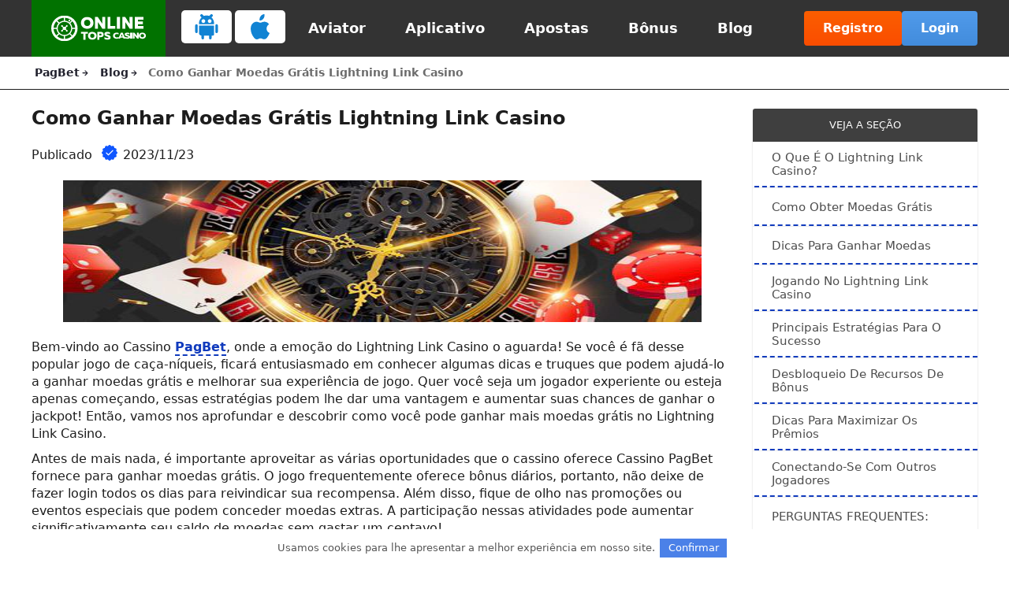

--- FILE ---
content_type: text/html
request_url: https://pagbetbrazil.com.br/blog/como-ganhar-moedas-gratis-lightning-link-casino/
body_size: 16875
content:
<!doctype html><html lang="pt-BR"><head><meta charset="utf-8"><meta name="viewport" content="width=device-width,minimum-scale=1,initial-scale=1"><title>Ganhe Moedas Grátis Lightning Link Casino: Dicas e Truques</title><meta name="description" content="Saiba como obter moedas grátis no Lightning Link Casino e maximizar seus ganhos. Descubra as melhores estratégias e dicas para ganhar mais moedas sem gastar dinheiro real."><meta name="robots" content="index, follow, max-snippet:-1, max-video-preview:-1, max-image-preview:large"><link rel="canonical" href="https://pagbetbrazil.com.br/blog/como-ganhar-moedas-gratis-lightning-link-casino/"><meta property="og:locale" content="pt_BR"><meta property="og:type" content="website"><meta property="og:title" content="Ganhe Moedas Grátis Lightning Link Casino: Dicas e Truques"><meta property="og:description" content="Saiba como obter moedas grátis no Lightning Link Casino e maximizar seus ganhos. Descubra as melhores estratégias e dicas para ganhar mais moedas sem gastar dinheiro real."><meta property="og:site_name" content="PagBet"><meta property="og:updated_time" content="2024-06-10T07:27:28+00:00"><meta property="article:published_time" content="2023-11-23T09:37:41+03:00"><meta property="article:modified_time" content="2024-06-10T07:27:28+00:00"><meta name="twitter:card" content="summary_large_image"><meta name="twitter:description" content="Saiba como obter moedas grátis no Lightning Link Casino e maximizar seus ganhos. Descubra as melhores estratégias e dicas para ganhar mais moedas sem gastar dinheiro real."><meta name="twitter:title" content="Ganhe Moedas Grátis Lightning Link Casino: Dicas e Truques"><link rel="apple-touch-icon" sizes="57x57" href="/images/favicons/apple-icon-57x57.png"><link rel="apple-touch-icon" sizes="60x60" href="/images/favicons/apple-icon-60x60.png"><link rel="apple-touch-icon" sizes="72x72" href="/images/favicons/apple-icon-72x72.png"><link rel="apple-touch-icon" sizes="76x76" href="/images/favicons/apple-icon-76x76.png"><link rel="apple-touch-icon" sizes="114x114" href="/images/favicons/apple-icon-114x114.png"><link rel="apple-touch-icon" sizes="120x120" href="/images/favicons/apple-icon-120x120.png"><link rel="apple-touch-icon" sizes="144x144" href="/images/favicons/apple-icon-144x144.png"><link rel="apple-touch-icon" sizes="152x152" href="/images/favicons/apple-icon-152x152.png"><link rel="apple-touch-icon" sizes="180x180" href="/images/favicons/apple-icon-180x180.png"><link rel="icon" type="image/png" sizes="192x192" href="/images/favicons/android-icon-192x192.png"><link rel="icon" type="image/png" sizes="32x32" href="/images/favicons/favicon-32x32.png"><link rel="icon" type="image/png" sizes="96x96" href="/images/favicons/favicon-96x96.png"><link rel="icon" type="image/png" sizes="16x16" href="/images/favicons/favicon-16x16.png"><meta name="msapplication-TileColor" content="#ffffff"><meta name="msapplication-TileImage" content="/images/favicons/ms-icon-144x144.png"><meta name="theme-color" content="#ffffff"><style>@font-face{font-family:Fontello;font-display:swap;src:url(/fonts/fontello.ttf) format('truetype')}:root{--border-radius:0.5rem;--border-radius-lg:0.75rem;--border-radius-sm:0.375rem;--blue:#1156a7;--indigo:#6610f2;--purple:#6f42c1;--pink:#e83e8c;--red:#cc1000;--orange:#fd7e14;--yellow:#ffc940;--green:#168316;--teal:#20c997;--cyan:#17a2b8;--white:#fff;--gray:#6e6e6e;--gray-dark:#343a40;--primary:#1156a7;--secondary:#1156a7;--success:#1eb31e;--info:#17a2b8;--warning:#ffc940;--danger:#cc1000;--light:#f8f9fa;--dark:#343a40;--active:#113bbd;--default-box-shadow:0 0.2rem 1.6rem rgba(0, 0, 0, 0.08);--swiper-navigation-size:14px;--swiper-navigation-top-offset:10px;--swiper-navigation-sides-offset:45%}html{-webkit-text-size-adjust:100%;line-height:1.15}body{margin:0}h1{font-size:2em;margin:.67em 0}a{background-color:transparent}img{border-style:none;vertical-align:middle}button{font-family:inherit;font-size:100%;line-height:1.15;margin:0}button{overflow:visible}button{text-transform:none}button::-moz-focus-inner{border-style:none;padding:0}button:-moz-focusring{outline:1px dotted ButtonText}[data-click],[data-drop],[on]{position:relative;cursor:pointer}[data-click]::after,[data-drop]:not(.title):before{content:"";position:absolute;top:0;right:0;left:0;bottom:0;z-index:990}::-webkit-file-upload-button{-webkit-appearance:button;font:inherit}.collapsible-content{display:none}.collapsible{cursor:pointer;position:relative}.collapsible .collapsible-content{display:none;position:absolute}.collapsible.active .collapsible-content{display:block}*,:after,:before{box-sizing:border-box}body{margin:0}a,p{margin:0;overflow-wrap:break-word}a{cursor:pointer;display:inline-block;text-decoration:none}button{background-color:transparent;border-width:0;color:inherit;cursor:pointer;padding:0}ul{list-style:none}ul{margin:0;padding:0}html{-webkit-overflow-scrolling:touch;font-family:system-ui,-apple-system,Segoe UI,Roboto,Ubuntu,Cantarell,Noto Sans,sans-serif,Apple Color Emoji,Segoe UI Emoji,Segoe UI Symbol,Noto Color Emoji;font-size:10px;overflow-x:hidden;scroll-behavior:smooth}html body{color:#1d1d1d;display:grid;font-size:1.6rem;line-height:1.4;margin-top:5.6rem}html a{color:#0054a8;font-weight:700}main a{position:relative;color:#113bbd;text-decoration:dashed;background-color:transparent;font-weight:700}main a::after{content:"";position:absolute;bottom:0;left:0;right:0;border-bottom:2px dashed #113bbd}html h1{font-size:3.6rem}html h1{display:block;font-weight:700;line-height:1.4;margin:0}html .h4{display:block;font-weight:700;line-height:1.4;margin:0}html .h4{font-size:1.8rem}.anchor-menu-gtm,h1,h2{text-transform:capitalize}.site-nav .menu-list{display:flex}.container{margin:0 auto;max-width:calc(100vw - 3rem);width:100%}.module-content .section-header.active~*{display:none}.module-content .section-header{padding:10px 20px;background:#fff;border-radius:10px;margin-bottom:1rem;margin-top:1rem;border:1px solid #e4e4e4;position:relative}.module-content .section-header h2{margin:0;position:relative}.module-content .section-header h2::after{padding:.3rem;content:'';height:0;width:0;position:absolute;right:0;top:50%;border:solid #0f0e0e;border-width:0 .3rem .3rem 0;font-size:1rem}.module-content .section-header h2::after{transform:rotate(-135deg)}.module-content .section-header.active h2::after{transform:rotate(135deg)}.module{margin-bottom:1rem}.module-content ul li{margin-top:.5rem;list-style-image:url(/images/round-gr-check_hu848713ffaf4028ac0c6ec4ec722f4524_433_14x14_resize_q75_h2_box_3.webp);list-style-position:inside}.module-content ol{list-style:none;counter-reset:li}.module-content ol>li{counter-increment:li;margin-bottom:.3rem}.module-content ol>li:before{content:counter(li);display:inline-block;background-color:rgba(19,115,229,.1);position:relative;left:-41px;top:0;font-weight:700;font-size:14px;line-height:20px;color:#1373e5;padding:2px 9px;margin-right:-34px}.operator-header-image-container{float:left}.module-content p+img{margin-top:1rem}.module-content p+div{margin-top:1rem}.module-content .payments-block{margin:0 0 2rem}.clear{clear:both}.module-content ul+.badges{margin-top:5rem}.module-content table:not(.tab-table){border-collapse:collapse;margin:3rem 0}.module-content table:not(.tab-table) tr:first-child{border-top:1px solid #cecece}.module-content table:not(.tab-table) tr{border-bottom:1px solid #cecece}.module-content table:not(.tab-table) tr:nth-child(odd){background:#e6e6e6}.module-content table:not(.tab-table) tr:nth-child(2n){background:#fff}.module-content table:not(.tab-table) tr{border-bottom:1px solid #cecece}.module-content table:not(.tab-table) td:first-child,.module-content table:not(.tab-table) th:first-child{border-left:1px solid #cecece}.module-content table:not(.tab-table) td,.module-content table:not(.tab-table) th{border-right:1px solid #cecece;padding:.2rem .5rem}.module-content table:not(.tab-table) thead th{background-color:#0f0f10;color:#fff}.module-content ul li:first-child{margin-top:1.6rem}.module-content ul li:last-child{margin-bottom:1.6rem}.module-content blockquote{background-color:#efefef;margin:0;padding:1rem 2rem}.badges{position:relative;font-size:15px;line-height:28px;padding:17px 30px 15px 70px;margin-top:20px;margin-bottom:20px;border-radius:5px}.badges.warning{background-color:rgba(250,189,72,.15)}.badges.info{background-color:rgba(19,115,229,.15)}.badges.success{background-color:rgba(16,185,123,.15)}.badges::before{content:"";position:absolute;width:20px;height:20px;left:25px;top:50%;transform:translateY(-50%)}.badges.warning::before{background-image:url(/images/svg/warning.svg)}.badges.info::before{background-image:url(/images/svg/info.svg)}.badges.success::before{background-image:url(/images/svg/success.svg)}footer{background:#333;color:#ccc;font-size:1.2rem;padding:2rem 0 0;z-index:3}footer .social-link{margin-top:1rem;color:#fff}footer .social-link .icon{filter:invert()}footer .social-link:hover{text-decoration:underline}footer .social-link .icon.email{margin-right:.5rem;display:inline-block}footer span.h4{color:#fff;font-size:1.4rem;font-weight:700;text-transform:capitalize}footer .description{grid-row-gap:2.4rem;display:grid}footer .description .description-text{color:#fff;font-size:1.6rem;font-weight:600;line-height:2.1rem}footer .description .description-text.main{font-size:1.2rem;font-weight:600;line-height:1.8rem}footer .logo{display:flex;flex-direction:column;justify-content:space-between;margin:1.2rem 0 2.4rem}footer .logo a .logo-container{display:block;height:3.8rem;min-width:12.145rem}footer .logo .copyright-label{color:#fff;font-size:1.2rem;font-weight:600;line-height:1.8rem;margin-top:2.4rem}footer .lang-flag-container{grid-row-gap:1.2rem;display:block;padding:1.2rem 0 2.4rem}footer .lang-flag-container .dropdown{align-items:center;display:flex;flex-direction:column;justify-content:center}footer .lang-flag-container .dropdown.language-selector{grid-row:2}footer .lang-flag-container .dropdown .flag-dropdown{background-color:#fff;border-radius:.4rem;max-height:4.8rem;width:100%}footer .lang-flag-container .dropdown .flag-dropdown .dropdown-toggle{align-items:center;cursor:pointer;display:flex;justify-content:flex-start;padding:1.2rem 1.6rem;width:100%}footer .lang-flag-container .dropdown .flag-dropdown .dropdown-toggle span{align-items:center;color:#000;display:flex;flex:1;font-size:1.6rem;font-weight:600;line-height:2.1rem;position:relative}footer .lang-flag-container .dropdown .flag-dropdown .dropdown-toggle:after{align-content:center;align-items:center;color:#1d1d1d;content:'\e813';display:flex;font-family:Fontello;font-size:2rem;height:1rem;justify-content:center;transition:all .1s linear}footer .lang-flag-container .dropdown .flag-dropdown .dropdown-menu{background-color:#f6f6fb;border-radius:.4rem;left:0;max-height:27.6rem;overflow-y:auto;text-align:left;top:0;transform:translate3d(0,5.2rem,0);width:100%;z-index:3}footer .lang-flag-container .dropdown .flag-dropdown .dropdown-menu::-webkit-scrollbar{-webkit-appearance:none;width:.4rem}footer .lang-flag-container .dropdown .flag-dropdown .dropdown-menu::-webkit-scrollbar-thumb{background-color:#999;border-radius:.4rem;opacity:.5}footer .lang-flag-container .dropdown .flag-dropdown.active .dropdown-toggle:after{margin-top:.1rem;transform:rotate(180deg)}footer .lang-flag-container .dropdown .flag-dropdown.active.flags{border-radius:.4rem .4rem 0 0}footer .lang-flag-container .dropdown .flag-dropdown.active.flags .dropdown-menu{grid-gap:2.4rem 1rem;background:#333;border:.1rem solid #fff;border-radius:0 0 .4rem .4rem;display:grid;margin:unset;padding:1.2rem 1.6rem;top:-.4rem}footer .lang-flag-container .dropdown .flag-dropdown.active.flags .dropdown-menu .footer_flags{align-items:center;color:#fff;display:flex;font-size:1.6rem;font-weight:600;line-height:2.1rem}footer .description-links .top-links{display:flex;flex-direction:column}footer .description-links .menus{grid-gap:1.6rem .8rem;display:grid;grid-template-columns:repeat(1,1fr);padding:1.6rem 0;width:100%}footer .description-links .menus .menu .h4{font-size:1.6rem;font-weight:600;line-height:2.1rem;margin-bottom:1.6rem}footer .description-links .menus .menu .h4:after{text-transform:capitalize}footer .description-links .menus .menu .menu-link{align-items:center;color:#fff;display:flex;font-size:1.6rem;font-weight:600;justify-content:flex-start;line-height:2.1rem;margin-bottom:1.6rem}footer .description-links .menus .menu .menu-link:before{align-self:flex-start;color:#004c99;content:'\e813';font-family:Fontello;font-size:1.8rem;margin-right:1.2rem;transform:rotate(270deg)}footer .copyright{display:flex;flex-direction:column;justify-content:space-between;padding-top:2.4rem}footer .copyright .logos{display:flex;flex-direction:row;flex-wrap:wrap;margin-bottom:2.4rem;justify-content:center;width:100%;gap:1rem}footer .copyright .logos .logo-wrapper{display:block;height:2.4rem;margin:.4rem 1.6rem .4rem 0}footer .scroll-to-top{align-items:center;background-color:#5b5b5b;border:.1rem solid #fff;border-radius:2rem;bottom:11rem;box-shadow:-.1rem 1.5rem 1.2rem -1.1rem #1d1d1d;color:#fff;display:none;height:3rem;justify-content:center;left:.8rem;opacity:0;padding:0;position:fixed;width:3rem;z-index:2}footer .scroll-to-top:after{border:solid #fff;border-width:0 .3rem .3rem 0;bottom:100%;content:'';font-size:1rem;height:0;left:calc(50% - .3rem);left:unset;padding:.3rem;position:absolute;top:1.1rem;transform:rotate(-135deg);-webkit-transform:rotate(-135deg);width:0}footer .scroll-to-top.active{cursor:pointer;display:flex;opacity:.7}footer .footer-block-providers-pay{max-width:653px}footer .footer-block-apps,footer .footer-block-providers-media,footer .footer-block-providers-pay{background:linear-gradient(81deg,#000 0,#4d4d4d 100%);padding:.8rem .4rem .5rem .8rem;border-radius:6px;margin-top:1rem;margin-bottom:1rem}footer .footer-block-apps,footer .footer-block-providers-device,footer .footer-block-providers-media,footer .footer-block-providers-pay{display:flex;align-items:center;flex-wrap:wrap}.footer-block-providers-device a.logo-icon,.footer-block-providers-media button.logo-icon,.header-block-apps a.logo-icon{cursor:pointer;background-color:#fff}.footer-block-providers-device .logo-icon,.footer-block-providers-media .logo-icon,.header-block-apps .logo-icon{border-radius:5px;border:0;height:42px;margin-right:.4rem;margin-bottom:.4rem;padding:5px;background-color:#fff}.footer-media-icon,.logo-android-icon,.logo-apple-icon{width:54px;height:32px}footer .overlay-background{background:rgba(0,0,0,.1);bottom:0;display:none;left:0;position:absolute;right:0;top:0;z-index:2}.mobile-only{display:none}.header-block-apps{display:flex;margin-left:2rem;height:100%;align-items:center}.site-nav:not(.landing-page-nav){height:5.6rem;position:fixed;top:0;width:100%;z-index:11}.site-nav:not(.landing-page-nav) .laptop-container{align-items:center;display:flex;height:100%;justify-content:space-between}.site-nav:not(.landing-page-nav) .logo{align-items:center;display:flex}.header-right{order:3;display:flex;gap:1rem}.header-right .header-button{display:flex;align-items:center;justify-content:center;border-radius:4px;color:#fff;padding:1.3rem 2.4rem;font-weight:600;transition:box-shadow .2s ease-in-out}.header-right .header-button.red{background:linear-gradient(0deg,#fa4d00 0,#fa5e00)}.header-right .header-button.red:hover{box-shadow:0 10px 30px rgb(250 65 0/.4)}.header-right .header-button.blue{background:linear-gradient(0deg,#428cdc 0,#509aea 97%,#509aea)}.header-right .header-button.blue:hover{box-shadow:0 10px 30px rgba(21,0,250,.4)}.site-nav:not(.landing-page-nav) .first-tier{font-weight:700}#burgerOpen.close-menu-mobile{display:none}.newsletter-new .container.es-container .form-content .form-group-container input::placeholder{color:#565a65;font-size:1.6rem;font-weight:400;line-height:2.1rem}.newsletter-new .container .form-content form .form-group input::placeholder{color:#c4c4c4}.upc-modal-content-form-wrapper-input-email::placeholder{color:#99a9b1;font-size:1.5rem;font-weight:600;line-height:.9rem}.banner{position:relative;display:inline-block}img.has-btn{border-radius:10px;position:relative;display:block}img.has-btn+.img-btn{position:absolute;bottom:10px;left:50%;transform:translateX(-50%);padding:10px 40px 10px 50px;display:flex;width:auto;justify-content:center;align-items:center}@media(max-width:667px){img.has-btn+.img-btn{width:80%}}@media(min-width:753px) and (max-width:1200px){.module-content img{height:auto;max-width:100%}.module-content .operator-header-image-container img{height:20.6rem;width:20.6rem}}@media screen and (min-width:340px){footer .description-links .menus{grid-template-columns:repeat(2,1fr)}}@media only screen and (min-width:576px){.container{max-width:54rem}}@media only screen and (min-width:768px){.container{max-width:75rem}footer .description{grid-row-gap:2.4rem;grid-row:span 2}footer .lang-flag-container{grid-column-gap:2.4rem;grid-template-columns:24% 1fr;padding:1.2rem 0}footer .lang-flag-container .dropdown.language-selector{grid-row:1}footer .lang-flag-container .dropdown .flag-dropdown.active.flags .dropdown-menu{grid-template-columns:repeat(4,1fr);padding:2.4rem 1.6rem}footer .description-links{display:flex;flex-direction:column}footer .description-links .menus{grid-gap:unset;display:flex;flex-direction:row;flex-wrap:wrap;grid-template-columns:unset;justify-content:flex-start;padding:2.4rem 0}footer .description-links .menus .menu{width:25%}footer .copyright .logos{height:unset;min-width:unset}footer .copyright{align-items:center;margin-bottom:3.2rem}footer .copyright .logos{margin-bottom:0}footer .scroll-to-top{bottom:.8rem}.site-nav:not(.landing-page-nav) ::-webkit-scrollbar{background:#000;height:.5rem;width:.5rem}.site-nav:not(.landing-page-nav) ::-webkit-scrollbar-thumb{background:#333;border-radius:.4rem}}@media only screen and (min-width:992px){.container{max-width:97rem}.laptop-container{margin:0 auto;max-width:97rem;width:100%}footer{padding:3.2rem 0 0}footer .social-wrapper{grid-column-gap:2.4rem;display:grid;grid-template-columns:24% 1fr}footer .social-wrapper .logo{margin:0}footer .description-links .menus{width:100%}footer .description-links .menus .menu .menu-link{margin-bottom:1.6rem}footer .copyright .logos{min-width:40.2rem;width:unset}.site-nav:not(.landing-page-nav){background:#333}.site-nav:not(.landing-page-nav) .collapse-menu{display:none}.site-nav:not(.landing-page-nav) .toggle-wrapper{height:100%;order:3}.site-nav:not(.landing-page-nav) .first-tier,.site-nav:not(.landing-page-nav) .logo{align-items:center;display:flex;height:100%}.site-nav:not(.landing-page-nav) .first-tier{display:flex;flex-grow:2;font-size:1.8rem;justify-content:right;order:2}.site-nav:not(.landing-page-nav) .first-tier .first-tier-link{color:#fff}.site-nav:not(.landing-page-nav) .first-tier-item{position:relative}.site-nav:not(.landing-page-nav) .dropdown{align-items:center;color:#fff;cursor:default;display:flex;height:100%;padding:0 2.5rem}.site-nav:not(.landing-page-nav) .dropdown .first-tier-link{align-items:center;border-bottom:.2rem solid transparent;display:flex;height:100%}.site-nav:not(.landing-page-nav) .logo{background:#017200;justify-content:center;order:0;padding:0 .6rem;width:17rem}.site-nav:not(.landing-page-nav) .hover-menu .dropdown:focus,.site-nav:not(.landing-page-nav) .hover-menu .dropdown:hover{cursor:default;flex-wrap:nowrap}}@media only screen and (min-width:1200px){html body{margin-top:7.2rem}.container{max-width:120rem}.laptop-container{max-width:120rem}.site-nav:not(.landing-page-nav){height:7.2rem}}@media only screen and (max-width:991px){.site-nav:not(.landing-page-nav){background:radial-gradient(60.38% 18697.05% at 32.08% 50%,#251f36 0,#28283a 100%);color:#333;transition:all .3s ease-in-out}.header-right{position:fixed;top:auto;bottom:0;left:0;right:0;padding:1rem;background:#fff;display:flex;align-items:center;justify-content:center}.header-block-apps{display:none}.site-nav:not(.landing-page-nav) .first-tier{-webkit-overflow-scrolling:touch;background:#0f0f10;bottom:0;height:100vh;margin-top:5.6rem;overflow-x:hidden;overflow-y:auto;padding-bottom:10rem;position:absolute;right:-100%;top:0;transition:.4s;width:100%;z-index:9}.site-nav:not(.landing-page-nav) .first-tier-item{background:#141415}.site-nav:not(.landing-page-nav) .first-tier .first-tier-link{align-items:center;border-bottom:1px solid #24242e;color:#fff;display:flex;font-size:1.6rem;font-weight:600;justify-content:space-between;line-height:2.4rem;min-height:6.4rem;padding:2rem 1.6rem;position:relative;width:100%}.site-nav:not(.landing-page-nav) .first-tier .first-tier-link:before{bottom:0;right:0}.site-nav:not(.landing-page-nav) .first-tier .first-tier-link{color:#fff;width:100%}.site-nav:not(.landing-page-nav) .toggle-wrapper{-webkit-tap-highlight-color:transparent;grid-column-gap:2.2rem;display:grid;grid-auto-columns:.1fr;grid-auto-flow:column;grid-template-columns:.1fr;order:3;place-items:center}.site-nav:not(.landing-page-nav) .toggle-wrapper .collapse-menu-btn{margin-right:1.6rem;min-width:2.6rem}.site-nav:not(.landing-page-nav) .toggle-wrapper .collapse-menu-btn:not(.toggles) .collapse-menu:before{color:#fff;content:'\e83d';font-family:Fontello;font-size:1.6rem;width:2.49rem}.site-nav:not(.landing-page-nav) .toggle-wrapper .collapse-menu-btn.toggled span.close{align-items:center;display:flex;height:5.6rem;justify-content:center;width:2.1rem}.site-nav:not(.landing-page-nav) .toggle-wrapper .collapse-menu-btn.toggled span.close:after{color:#fff;content:'\e81a';font-family:Fontello;font-size:2.1rem;font-weight:800}.site-nav:not(.landing-page-nav) .toggle-wrapper .collapse-menu{align-items:center;display:flex;height:5.6rem;justify-content:center;width:2.49rem}.site-nav:not(.landing-page-nav) .logo{background:#017200;height:100%;order:1;padding:0 1.6rem}.site-nav:not(.landing-page-nav) .logo img{height:3rem;width:8.9rem}.site-nav:not(.landing-page-nav) .nav-toggle.toggled+.first-tier{right:0}.site-nav .menu-list{flex-direction:column}}@media only screen and (max-width:767px){footer{padding-bottom:10rem}.site-nav:not(.landing-page-nav){scrollbar-width:none}.site-nav:not(.landing-page-nav)::-webkit-scrollbar{-webkit-appearance:none;height:0;width:0}.site-nav:not(.landing-page-nav)::-webkit-scrollbar-thumb{-webkit-appearance:none}}@media only screen and (max-width:991px) and (min-width:992px){.site-nav:not(.landing-page-nav) .toggle-wrapper .collapse-menu-btn.toggled span.close{margin-right:0}}@media only screen and (min-width:992px) and (min-width:992px) and (max-width:1199px){.site-nav:not(.landing-page-nav) .dropdown{padding:0 1rem}}@media screen and (max-width:755px){img{height:auto;max-width:100%}}.sprite{width:64px;height:42px;display:inline-block;overflow:hidden;position:relative;vertical-align:middle;box-sizing:content-box;margin-right:.4rem;margin-bottom:.4rem}#cookie-notice{font-size:13px;display:none;text-align:center;position:fixed;bottom:0;left:0;right:0;z-index:99;padding:12px;color:#555;background:#fff}#cookie-notice a{color:#fff;font-weight:400;font-size:1rem}#cookie-notice button{background:#4b81e8;color:#fff;border:0;padding:.4em .8em;margin:0 .5em;font-size:13px;cursor:pointer}@media(max-width:767px){#cookie-notice span{display:block;padding-top:3px;margin-bottom:1rem}#cookie-notice{left:0;bottom:65px}}html .h2,html h1,html h2{display:block;font-weight:700;line-height:1.4;margin:0}html .h2,html h2{font-size:2.4rem}html .h3,html h3{font-size:2rem}html .h3,html h3{display:block;font-weight:700;line-height:1.4;margin:0}html .module h2{align-items:center;display:flex;padding-bottom:1rem}img.responsive-img{margin:0;width:100%}.module-content p{max-width:100%;width:-webkit-fit-content;width:-moz-fit-content;width:fit-content}.container{margin:0 auto;max-width:calc(100vw - 3rem);width:100%}main{border-top:1px solid;grid-gap:2rem;display:grid;padding-bottom:3rem}main.two-column-right{grid-gap:4rem 2.5rem}.page-modules h1:first-of-type{font-size:2.4rem;margin-top:2rem;padding-bottom:1rem}.module-content{clear:both;content:''}.module-content h2{margin:2.4rem 0 .6rem}.module-content p{padding:.5rem 0}.module-content p a:hover{text-decoration:underline}.search-form input[type=search]:focus::placeholder{color:transparent}.breadcrumbs{background:0 0;overflow-x:auto;padding:1.2rem 1.6rem;scrollbar-width:none;z-index:1}.breadcrumbs::-webkit-scrollbar{-webkit-appearance:none;height:0;width:0}.breadcrumbs::-webkit-scrollbar-thumb{-webkit-appearance:none}.breadcrumbs ul{align-items:center;display:flex;flex-wrap:wrap}.breadcrumbs ul li{align-items:center;color:#22222e;font-size:1.2rem;font-weight:600;line-height:1.5rem;margin:0 .8rem 0 .38rem;position:relative;white-space:nowrap}.breadcrumbs ul li a{color:inherit;opacity:1;transition:font-weight .1s ease;-webkit-transition:font-weight .1s ease}.breadcrumbs ul li:not(:last-child) span{min-width:1.3rem}.breadcrumbs ul li:not(:last-child) span:after{content:'\e812';font-family:Fontello;font-size:inherit;font-weight:400;line-height:.9rem}.breadcrumbs ul li:last-child{color:#6c6c6c;font-size:1.2rem;font-weight:600;line-height:1.5rem;min-width:12.5rem;padding-right:1rem;text-wrap:balance}.newsletter-new .container.es-container .form-content .form-group-container input::placeholder{color:#565a65;font-size:1.6rem;font-weight:400;line-height:2.1rem}.newsletter-new .container .form-content form .form-group input::placeholder{color:#c4c4c4}.module-banner{position:relative}.module-banner .banner-container{display:block;min-height:12.1rem;width:100%}.module-banner img{display:block;height:auto;margin:0 auto;max-width:100%;-o-object-fit:scale-down;object-fit:scale-down}.module-banner figcaption{font-weight:600;margin-top:1rem;text-align:center}.module-anchor{filter:drop-shadow(0 .1rem .1rem rgba(0,0,0,.16));margin-top:0}.module-anchor .anchor-header{align-items:center;background-color:#fff;color:#000;display:flex;height:4.8rem;justify-content:space-between;padding:0 1.6rem}.module-anchor .anchor-body{background-color:#fff}.module-anchor .anchor-body ul .anchor-item{align-items:center;border-bottom:.1rem solid #ededed;display:flex;max-height:8.4rem;min-height:4.8rem;transition:all .3s ease-in-out}.module-anchor .anchor-body ul .anchor-item:focus,.module-anchor .anchor-body ul .anchor-item:hover{background-color:#f0f0f0}.module-anchor .anchor-body ul .anchor-item a{align-items:center;border-left:solid transparent;border-width:.2rem;color:#4d4d4d;display:flex;font-size:1.5rem;font-weight:400;justify-content:space-between;line-height:1.7rem;max-height:8.4rem;min-height:4.8rem;padding:1.2rem 2.4rem 1.2rem 2.2rem;width:100%}.module-anchor .anchor-body ul .active{cursor:default;transition:all .2s ease}.module-anchor .anchor-body ul .active a{border-left:.2rem solid #db5b63;transition:border-left .3s ease-in-out}.module-anchor .anchor-body ul .active:focus,.module-anchor .anchor-body ul .active:hover{background-color:#fff}.author-verified{vertical-align:text-bottom}@media only screen and (min-width:576px){.container{max-width:54rem}}@media only screen and (min-width:768px){.module-content p{width:auto}.container{max-width:75rem}.tablet-container{margin:0 auto;max-width:75rem;width:100%}.module-content h2{margin:4rem 0 .6rem}.breadcrumbs{padding:1.2rem 0}.breadcrumbs ul li{font-size:1.4rem;font-weight:600;line-height:1.7rem}.breadcrumbs ul li:last-child{font-size:1.4rem;font-weight:600;line-height:1.7rem}.module-banner .banner-container{min-height:22.8rem}.cluster{display:block;position:sticky;top:10px}.module-anchor{margin:2.4rem 0;position:sticky;top:7.24rem;z-index:2}.module-anchor .anchor-header{align-items:center;background-color:#3f3f3f;border-radius:.3rem .3rem 0 0;display:flex;height:unset;justify-content:center;padding:.9rem 1.6rem}.module-anchor .anchor-header .title{color:#fff;font-size:1.3rem;font-weight:500;line-height:2.4rem;text-transform:uppercase}}@media only screen and (min-width:992px){amp-img{max-height:270px}.container{max-width:97rem}.tablet-container{max-width:97rem}main.two-column-right .page-modules{grid-column:2/3}main.two-column-right{grid-template-columns:1fr 66rem 28.5rem 1fr}.module-banner .banner-container{min-height:19.6rem}}@media only screen and (min-width:1200px){html body{margin-top:7.2rem}.container{max-width:120rem}.tablet-container{max-width:120rem}main.two-column-right{grid-template-columns:1fr 89rem 28.5rem 1fr}.module-banner .banner-container{min-height:22.8rem}}@media only screen and (max-width:767px){html .module h2,html .module h3,html .module-content p{text-align:left}}.module-news .news-item{border-bottom:.1rem solid rgba(0,0,0,5%);padding:2rem 0}.module-news .news-item .date{color:#df0e14;display:block;font-size:1.4rem;margin:.7rem 0;grid-area:date}.module-news .news-item .title{grid-area:title;margin:0}.module-news .news-item{grid-row-gap:1rem;display:grid;grid-template-columns:150px 1fr;grid-template-areas:"image date" "title title";align-items:end}.module-news .news-item .read-more:hover{background:#fff}@media only screen and (min-width:768px){.module-news .news-item{grid-column-gap:3rem;display:grid;grid-template-columns:150px 1fr;grid-template-areas:"image title" "image date";align-items:start}.module-news .news-item .read-more{align-self:center;margin:0;width:100%}.module-news h2{margin:1rem 0 0}.module-news .news-item .image{grid-area:image;display:block;margin:0;height:auto}}@media only screen and (min-width:1200px){.module-news .news-item{grid-column-gap:1.5rem}}@media only screen and (max-width:767px){.module-news .news-item .title{font-size:1.8rem}.module-news .news-item p{font-size:1.4rem}}</style></head><body class="body"><header class="site-nav"><div class="laptop-container"><a class="logo" href="/"><img itemprop="image" src="/images/logo.svg" alt="PagBet Brasil " title="PagBet Brasil " width="120" height="40"></a><aside class="header-block-apps"><div class="header-block-providers-device"><button class="logo-icon" aria-label="android" data-click="site"><img itemprop="image" src="/images/footer/android.svg" class="logo-android-icon" alt="android " width="25" height="25"></button></div><div class="header-block-providers-device"><button class="logo-icon" aria-label="iphone" data-click="site"><img itemprop="image" src="/images/footer/iphone.svg" class="logo-apple-icon" alt="iphone " width="25" height="25"></button></div></aside><div class="toggle-wrapper"><button class="collapse-menu-btn" aria-label="collapse-menu" id="menuButton" data-burger="close"><span class="collapse-menu" id="burgerOpen"></span> <span class="close" id="burgerClose"></span></button></div><div class="nav-toggle mobile-only" id="menuToggle"></div><nav class="first-tier hover-menu"><ul class="menu-list"><li class="dropdown first-tier-item"><a class="first-tier-link" href="/aviator/">Aviator</a></li><li class="dropdown first-tier-item"><a class="first-tier-link" href="/aplicativo/">Aplicativo</a></li><li class="dropdown first-tier-item"><a class="first-tier-link" href="/apostas/">Apostas</a></li><li class="dropdown first-tier-item"><a class="first-tier-link" href="/bonus/">Bônus</a></li><li class="dropdown first-tier-item"><a class="first-tier-link" href="/blog/">Blog</a></li></ul></nav><aside class="header-right"><button class="header-button red" data-click="site">Registro</button><button class="header-button blue" data-click="site">Login</button></aside></div></header><div id="top"></div><div class="breadcrumbs operator_review container-review-xl op-breadcrumbs"><nav class="breadcrumb-path tablet-container"><ul itemscope itemtype="https://schema.org/BreadcrumbList"><li class="breadcrumbs-element" itemprop="itemListElement" itemscope itemtype="https://schema.org/ListItem"><a class="home-link" itemprop="item" href="/"><span itemprop="name">PagBet</span></a><meta itemprop="position" content="1"></li><li class="breadcrumbs-element" itemprop="itemListElement" itemscope itemtype="https://schema.org/ListItem"><a class="home-link" itemscope itemtype="https://schema.org/WebPage" itemprop="item" itemid="/blog/" href="/blog/"><span itemprop="name">Blog</span></a><meta itemprop="position" content="2"></li><li class="breadcrumbs-element" itemprop="itemListElement" itemscope itemtype="https://schema.org/ListItem"><span itemprop="name">Como Ganhar Moedas Grátis Lightning Link Casino</span><meta itemprop="position" content="3"></li></ul></nav></div><main class="two-column-right"><div class="page-modules container module-content module"><article itemscope itemtype="http://schema.org/BlogPosting"><header><h1 itemprop="headline">Como Ganhar Moedas Grátis Lightning Link Casino</h1><p itemprop="author" itemscope itemtype="https://schema.org/Person">Publicado <a href="https://pagbetbrazil.com.br" itemprop="url"><span itemprop="name"></span></a> <img src="/images/verified.svg" width="24" height="24" alt="verified symbol" class="author-verified"> <time itemprop="datePublished" datetime="2023-11-23">2023/11/23</time></p></header><figure><img itemprop="image" src="/images/default_blog_4_hu7bdbe75e1007f8968f5deef15543331b_31194_514x180_resize_q100_h2_box.webp" class="responsive-img" alt="Como Ganhar Moedas Grátis Lightning Link Casino" width="514" height="180" srcset="/images/default_blog_4_hu7bdbe75e1007f8968f5deef15543331b_31194_514x180_resize_q100_h2_box.webp 514w, /images/default_blog_4_hu7bdbe75e1007f8968f5deef15543331b_31194_257x90_resize_q100_h2_box.webp 257w, /images/default_blog_4_hu7bdbe75e1007f8968f5deef15543331b_31194_171x60_resize_q100_h2_box.webp 171w" sizes="50vw"></figure><p>Bem-vindo ao Cassino <a href="/">PagBet</a>, onde a emoção do Lightning Link Casino o aguarda! Se você é fã desse popular jogo de caça-níqueis, ficará entusiasmado em conhecer algumas dicas e truques que podem ajudá-lo a ganhar moedas grátis e melhorar sua experiência de jogo. Quer você seja um jogador experiente ou esteja apenas começando, essas estratégias podem lhe dar uma vantagem e aumentar suas chances de ganhar o jackpot! Então, vamos nos aprofundar e descobrir como você pode ganhar mais moedas grátis no Lightning Link Casino.</p><p>Antes de mais nada, é importante aproveitar as várias oportunidades que o cassino oferece Cassino PagBet fornece para ganhar moedas grátis. O jogo frequentemente oferece bônus diários, portanto, não deixe de fazer login todos os dias para reivindicar sua recompensa. Além disso, fique de olho nas promoções ou eventos especiais que podem conceder moedas extras. A participação nessas atividades pode aumentar significativamente seu saldo de moedas sem gastar um centavo!</p><p>Outra maneira eficaz de ganhar moedas grátis no Lightning Link Casino é conectar o seu jogo às suas contas de mídia social. Ao fazer isso, você pode compartilhar suas conquistas e convidar amigos para jogar. Em troca, você receberá moedas de bônus como agradecimento por espalhar a notícia. Portanto, não hesite em conectar seu jogo ao Facebook ou Twitter e comece a colher os frutos.</p><p>Por último, mas não menos importante, considere a possibilidade de se associar a uma comunidade de cassinos Comunidade do Lightning Link Casino. Essas comunidades on-line estão repletas de jogadores ávidos que estão ansiosos para compartilhar dicas, truques e até mesmo brindes de moedas. Ao se tornar um membro dessa comunidade, você terá acesso a uma grande quantidade de conhecimento e oportunidades de ganhar moedas grátis. Além disso, você poderá interagir com outros jogadores e fazer novos amigos que compartilham da sua paixão por esse emocionante jogo de caça-níqueis.</p><p>Com essas dicas e truques, você estará no caminho certo para acumular mais moedas grátis no Lightning Link Casino. Lembre-se de verificar os bônus diários, conectar seu jogo às mídias sociais e participar de uma comunidade para obter recompensas ainda maiores. Então, o que está esperando? Deixe as bobinas girarem e aproveite a sua chance de ganhar muito dinheiro!</p><h2 id="o-que-é-o-lightning-link-casino">O que é o Lightning Link Casino?</h2><p>O Lightning Link Casino é uma plataforma popular de <a href="/blog/descobrindo-o-pin-up-casino-descubra-a-emocao-dos/">jogos de azar on-line</a>, onde os jogadores podem desfrutar de uma ampla variedade de jogos de cassino e tentar a sorte de ganhar dinheiro real. Ele pertence e é operado pelo PagBet casino, uma empresa de cassino on-line confiável e respeitável.</p><p>O Lightning Link Casino oferece uma seleção diversificada de jogos, incluindo caça-níqueis, pôquer, blackjack, roleta e muito mais. A plataforma foi projetada para oferecer aos jogadores uma experiência de cassino realista e envolvente, com gráficos, efeitos sonoros e animações de alta qualidade.</p><p>Os jogadores podem optar por jogar por diversão ou por dinheiro real, dependendo de suas preferências. A plataforma oferece vários recursos de bônus e promoções para recompensar os jogadores e aprimorar sua experiência de jogo. Ela também oferece um ambiente de jogo seguro e justo, com opções de pagamento confiáveis e medidas de segurança rigorosas.</p><p>Seja você um jogador novato ou um apostador experiente, o Lightning Link Casino oferece algo para todos. Com sua ampla variedade de jogos, interface amigável e recursos interessantes, não é de se admirar que ele tenha se tornado uma escolha popular entre os entusiastas de cassinos on-line.</p><p>Portanto, se estiver procurando experimentar a emoção de um cassino no conforto de sua casa, experimente o Lightning Link Casino e veja se a sorte está do seu lado!</p><h2 id="como-obter-moedas-grátis">Como obter moedas grátis</h2><p>Se você é um jogador ávido do Lightning Link Casino e deseja obter mais moedas gratuitas para continuar sua experiência de jogo, há algumas maneiras de fazer isso. Uma das opções é aproveitar as promoções e os bônus do PagBet cassino. Essas promoções podem variar de bônus diários a eventos especiais que recompensam os jogadores com moedas extras.</p><p>Além das promoções do cassino PagBet, outra maneira de obter moedas grátis é participando dos recursos sociais do jogo. O Lightning Link Casino oferece uma comunidade onde os jogadores podem se conectar uns com os outros, enviar presentes e até mesmo trocar moedas. Ao ser um membro ativo da comunidade, você poderá receber moedas grátis de outros jogadores ou ganhá-las por meio de várias atividades sociais.</p><h3>Completando os Desafios Diários</h3><p>O Lightning Link Casino frequentemente apresenta desafios diários aos seus jogadores. Esses desafios podem variar desde completar um determinado número de giros até ganhar uma quantidade específica de moedas. Ao completar com sucesso esses desafios, você pode ganhar moedas grátis como recompensa. Certifique-se de checar o jogo regularmente para ver se há novos desafios e não perca a oportunidade de ganhar moedas extras.</p><h3>Convidando amigos</h3><p>Outra forma de ganhar moedas grátis no Lightning Link Casino é convidar seus amigos para participar do jogo. Se os seus amigos se inscreverem através do seu link de convite e começarem a jogar, você poderá receber um bônus na forma de moedas grátis. Essa pode ser uma ótima maneira não apenas de ganhar moedas extras, mas também de jogar com seus amigos e aproveitar o jogo juntos.</p><p>Ao utilizar esses métodos e permanecer ativo na comunidade do cassino PagBet, você pode aumentar suas chances de ganhar moedas grátis no Lightning Link Casino. Não se esqueça de verificar também os eventos ou promoções especiais que o cassino oferece, pois eles podem oferecer oportunidades adicionais de ganhar moedas grátis e melhorar sua experiência de jogo.</p><h2 id="dicas-para-ganhar-moedas">Dicas para ganhar moedas</h2><p>Se estiver procurando ganhar mais moedas no Lightning Link Casino, siga estas dicas:</p><h3>1. Jogue regularmente</h3><p>Para maximizar suas chances de ganhar moedas, certifique-se de jogar o jogo de cassino PagBet regularmente. Quanto mais você jogar, mais oportunidades terá de coletar moedas e ganhar grandes prêmios.</p><h3>2. Complete as missões</h3><p>Participe de missões e conclua-as para ganhar moedas extras. As missões geralmente envolvem a conclusão de tarefas específicas ou o alcance de determinados marcos no jogo. Fique de olho nas novas missões e certifique-se de concluí-las para aumentar sua coleção de moedas.</p><h3>3. Gire a roda</h3><p>Aproveite o recurso de giro diário da roda no Lightning Link Casino. Ao girar a roda, você tem a chance de ganhar uma variedade de prêmios, incluindo moedas. Certifique-se de girar a roda todos os dias para aumentar suas chances de ganhar moedas.</p><h3>4. Colete bônus grátis</h3><p>O Lightning Link Casino oferece vários bônus gratuitos e recompensas aos seus jogadores. Tire proveito desses bônus coletando-os regularmente. Esses bônus podem incluir moedas grátis, giros extras ou outros brindes que podem ajudar a aumentar o seu saldo de moedas.</p><p>Seguindo essas dicas, você pode aumentar suas chances de ganhar mais moedas no Lightning Link Casino e aproveitar o jogo ao máximo.</p><h2 id="jogando-no-lightning-link-casino">Jogando no Lightning Link Casino</h2><p>Se você é fã de jogos de cassino, já deve ter ouvido falar do Lightning Link Casino. Esse popular <a href="/blog/qual-cassino-on-line-oferece-o-tempo-de-saque-mais/">cassino on-line oferece</a> uma variedade de jogos que podem ser jogados gratuitamente ou com dinheiro real. Ele é conhecido por seus gráficos de alta qualidade, jogabilidade empolgante e a oportunidade de <a href="/blog/saiba-como-hackear-cassinos-on-line-e-ganhar-muito/">ganhar muito dinheiro</a>. Nesta seção, exploraremos algumas dicas e truques para jogar no Lightning Link Casino.</p><h3>1. Escolhendo o jogo certo</h3><p>Ao jogar no Lightning Link Casino, é importante escolher o jogo certo que se adapte às suas preferências e ao seu estilo de jogo. Há diferentes temas e recursos disponíveis, portanto, dedique algum tempo para explorar as opções e escolher o jogo que lhe parecer mais atraente. Quer prefira caça-níqueis clássicos ou jogos mais modernos e interativos, há algo para todos no Lightning Link Casino.</p><h3>2. Entendendo as linhas de pagamento e as opções de apostas</h3><p>Cada jogo do Lightning Link Casino vem com seu próprio conjunto de linhas de pagamento e opções de apostas. Antes de começar a jogar, reserve um tempo para ler as instruções do jogo e entender como funcionam as linhas de pagamento. Isso o ajudará a tomar decisões informadas e aumentará as suas chances de ganhar. Além disso, é importante definir um orçamento para suas apostas e cumpri-lo. Isso o ajudará a gerenciar sua conta bancária e evitará gastos excessivos.</p><h3>3. Aproveitar as promoções e os bônus</h3><p>O Lightning Link Casino frequentemente oferece promoções e bônus aos jogadores. Essas ofertas podem vir na forma de moedas grátis, giros extras ou outras recompensas. Certifique-se de aproveitar essas oportunidades, pois elas podem ajudá-lo a prolongar seu tempo de jogo e aumentar suas chances de ganhar. Fique de olho no site do cassino ou nos canais de mídia social para ver as promoções atuais ou inscreva-se no boletim informativo para se manter atualizado.</p><ul><li>4. Jogando com responsabilidade</li></ul><p>Embora seja emocionante jogar no Lightning Link Casino e potencialmente ganhar muito, é importante jogar com responsabilidade. Estabeleça um limite de tempo para suas sessões de jogo e faça intervalos regulares. Os jogos de azar devem ser vistos como entretenimento, não como uma forma de ganhar dinheiro. Se achar que seus hábitos de jogo estão se tornando problemáticos, considere procurar ajuda de um profissional. Lembre-se de que os jogos de cassino da PagBet devem ser desfrutados com responsabilidade.</p><p>Concluindo, jogar no Lightning Link Casino pode ser uma experiência divertida e gratificante. Ao escolher o jogo certo, entender as linhas de pagamento e as opções de apostas, aproveitar as promoções e jogar com responsabilidade, você pode maximizar sua diversão e aumentar suas chances de ganhar. Boa sorte e divirta-se!</p><h2 id="principais-estratégias-para-o-sucesso">Principais estratégias para o sucesso</h2><p>O jogo Lightning Link do PagBet Casino oferece uma experiência emocionante com seus gráficos cativantes e jogabilidade atraente. Para maximizar suas chances de sucesso e obter moedas grátis, aqui estão algumas estratégias importantes que você pode empregar:</p><h3>1. Receba bônus diários</h3><p>Aproveite os bônus diários oferecidos pelo PagBet Casino. Todos os dias, o jogo oferece moedas, giros ou outras recompensas gratuitas. Certifique-se de fazer login todos os dias para reivindicar esses bônus e aumentar seu saldo de moedas.</p><h3>2. Use estratégias de apostas</h3><p>A implementação de estratégias de apostas pode ajudá-lo a gerenciar seu saldo bancário de forma eficaz e aumentar suas chances de ganhar muito. Uma estratégia comum é o sistema Martingale, no qual você dobra sua aposta após cada perda até ganhar. No entanto, lembre-se de estabelecer um limite e jogar com responsabilidade.</p><h3>3. Jogue em máquinas de maior valor</h3><p>Ao jogar no Lightning Link Casino, é geralmente recomendado jogar em máquinas de maior valor. Essas máquinas geralmente têm porcentagens de pagamento mais altas em comparação com as de denominação mais baixa. Fique atento às máquinas com apostas mínimas mais altas, pois elas geralmente oferecem prêmios melhores.</p><p>Lembre-se de ajustar o tamanho da sua aposta de acordo com a sua banca, para que possa desfrutar de um jogo mais longo e ter mais chances de ganhar um jackpot ou ativar recursos de bônus.</p><h3>4. Aproveite os eventos no jogo</h3><p>O PagBet Casino realiza frequentemente eventos no jogo e promoções especiais. Fique atento a esses eventos, pois eles geralmente oferecem recompensas maiores, rodadas grátis ou bônus exclusivos. A participação nesses eventos pode aumentar significativamente o seu saldo de moedas e aumentar as suas chances de ganhar muito.</p><p>Verifique o jogo regularmente e mantenha-se atualizado com os últimos eventos para não perder nenhuma oportunidade vantajosa.</p><p>Para concluir, Seguindo essas estratégias-chave, você pode melhorar a sua experiência de jogo e potencialmente aumentar as suas chances de sucesso no jogo Lightning Link Casino no PagBet Casino. Lembre-se de se divertir e jogar com responsabilidade. Boa sorte e que os rolos estejam a seu favor!</p><h2 id="desbloqueio-de-recursos-de-bônus">Desbloqueio de recursos de bônus</h2><p>Para melhorar sua experiência de jogo no cassino PagBet, é importante desbloquear os recursos de bônus. Esses recursos podem lhe proporcionar oportunidades adicionais de ganhar moedas grátis e aumentar suas chances de acertar o jackpot. Aqui estão algumas dicas e truques para ajudá-lo a desbloquear os recursos de bônus:</p><p>1. Recompensas diárias:</p><p>Certifique-se de fazer login no cassino PagBet todos os dias para receber suas recompensas diárias. Essas recompensas podem incluir moedas grátis, giros ou outros bônus que podem ajudá-lo a desbloquear recursos de bônus. Quanto mais dias consecutivos você fizer login, melhores serão as recompensas.</p><p>2. Subir de nível:</p><p>Ao jogar nos jogos de cassino do PagBet, você ganha pontos de experiência (XP). Quando acumular XP suficiente, você poderá subir de nível. Cada nível acima desbloqueará novos recursos de bônus, como novas máquinas caça-níqueis ou limites de apostas mais altos. Continue jogando e subindo de nível para desbloquear mais recursos interessantes.</p><p>3. Complete as missões:</p><p>O cassino PagBet frequentemente oferece missões ou desafios para os jogadores completarem. Essas missões podem estar relacionadas a jogar jogos específicos, atingir determinados marcos ou ganhar um determinado número de giros. Ao completar missões, é possível desbloquear recursos de bônus e recompensas especiais.</p><p>4. Participe de Torneios:</p><p>O PagBet Casino organiza regularmente torneios onde os jogadores competem entre si pela chance de ganhar grandes prêmios. A participação nesses torneios pode lhe dar a chance de desbloquear recursos de bônus exclusivos. Fique de olho na programação de torneios e participe da emoção.</p><p>5. Solicite as recompensas de mídia social:</p><p>Siga o PagBet casino nas plataformas de mídia social como Facebook, Twitter e Instagram. O cassino frequentemente publica códigos especiais ou oferece recompensas exclusivas para seus seguidores. Ao reivindicar essas recompensas de mídia social, você pode desbloquear recursos de bônus e aumentar suas moedas.</p><p>Ao utilizar essas dicas e truques, você pode desbloquear uma variedade de recursos de bônus no PagBet casino. Aproveite a jogabilidade aprimorada e aumente suas chances de ganhar muito!</p><h2 id="dicas-para-maximizar-os-prêmios">Dicas para maximizar os prêmios</h2><ul><li>Jogue regularmente no PagBet Casino para ter mais chances de ganhar moedas grátis e prêmios.</li><li>Aproveite as ofertas de bônus e promoções oferecidas pelo PagBet Casino para aumentar os seus ganhos.</li><li>Defina um orçamento para o seu jogo e atenha-se a ele para evitar gastos excessivos e maximizar suas recompensas.</li><li>Participe do programa de fidelidade do PagBet Casino para desfrutar de benefícios e prêmios exclusivos.</li><li>Concentre-se em jogar os jogos que oferecem pagamentos mais altos e oportunidades de jackpot para aumentar suas chances de ganhar muito.</li><li>Utilize técnicas de apostas estratégicas e ajuste o tamanho de sua aposta com base em sua banca para otimizar suas recompensas.</li><li>Faça pausas enquanto estiver jogando para evitar a exaustão, pois o cansaço pode afetar sua tomada de decisão e, por fim, reduzir suas recompensas.</li><li>Mantenha-se atualizado com as últimas notícias e atualizações do PagBet Casino para estar ciente de quaisquer novos prêmios ou promoções.</li><li>Envolva-se com a comunidade do PagBet Casino e participe de quaisquer desafios ou eventos para ganhar recompensas adicionais.</li><li>Aproveite os programas de indicação oferecidos pelo PagBet Casino para ganhar prêmios extras ao convidar seus amigos para participar.</li></ul><p>Seguindo essas dicas, você pode maximizar as suas recompensas enquanto joga no PagBet Casino e aumentar as suas chances de ganhar moedas grátis e outros prêmios interessantes.</p><h2 id="conectando-se-com-outros-jogadores">Conectando-se com outros jogadores</h2><p>Um dos aspectos mais agradáveis de jogar no Lightning Link Casino é a possibilidade de se conectar com outros jogadores de todo o mundo. Ao se conectar com outros jogadores, você pode compartilhar dicas e truques, aprender uns com os outros e até formar amizades.</p><p>Se quiser se conectar com outros jogadores, uma ótima maneira de fazer isso é participar da comunidade on-line do PagBet Casino. Esta comunidade é formada por jogadores que compartilham uma paixão pelo Lightning Link Casino e estão ansiosos para se conectar com outros jogadores. Aqui, você pode participar de discussões, fazer perguntas e até mesmo encontrar jogadores para se juntar a eles em jogos multijogador.</p><p>Outra maneira de se conectar com outros jogadores é participando de grupos de mídia social e páginas dedicadas ao Lightning Link Casino. Esses grupos geralmente têm milhares de membros que são apaixonados pelo jogo. Eles compartilham suas experiências, estratégias e até mesmo publicam capturas de tela de suas grandes vitórias. Ao participar desses grupos, você pode se conectar com outros jogadores, aprender novas dicas e truques e até mesmo participar de brindes e concursos.</p><p>Por fim, não se esqueça do recurso de bate-papo no jogo. Ao jogar no Lightning Link Casino, você pode conversar com outros jogadores na mesma mesa que você. Você pode discutir estratégias, compartilhar seus ganhos ou apenas conversar sobre a vida em geral. Essa é uma ótima maneira de se conectar com outros jogadores em tempo real e se envolver em brincadeiras amigáveis enquanto desfruta de seus jogos favoritos.</p><p>Conectar-se com outros jogadores não é apenas uma forma divertida de aprimorar sua experiência de jogo, mas também pode ajudá-lo a melhorar suas habilidades e aprender novas estratégias. Portanto, não seja tímido - entre em contato e se conecte com a comunidade do PagBet cassino hoje mesmo!</p><h2 id="perguntas-frequentes">PERGUNTAS FREQUENTES:</h2><h3>Como posso obter moedas grátis no Lightning Link Casino?</h3>Você pode obter moedas grátis no Lightning Link Casino ao completar tarefas diárias, participar de promoções e coletar bônus. Além disso, você pode convidar amigos para jogar e receber moedas grátis como bônus de indicação.<h3>Quais são algumas dicas para obter mais moedas no Lightning Link Casino?</h3>Algumas dicas para obter mais moedas no Lightning Link Casino incluem jogar regularmente para completar as tarefas diárias e coletar bônus, participar de promoções e eventos e convidar amigos para jogar e ganhar bônus de indicação. Também é importante gerenciar suas moedas com sabedoria e jogar estrategicamente para maximizar seus ganhos.<h3>Há algum truque ou trapaça para obter moedas ilimitadas no Lightning Link Casino?</h3>Não, não há truques ou trapaças para obter moedas ilimitadas no Lightning Link Casino. O jogo foi projetado para ser justo e proporcionar uma experiência de jogo equilibrada para todos os jogadores. Quaisquer sites ou aplicativos que afirmem oferecer moedas ilimitadas ou trapaças são provavelmente fraudes.<h3>Quais são algumas outras maneiras de ganhar moedas grátis no Lightning Link Casino?</h3>Além de completar tarefas, participar de promoções e convidar amigos, você também pode ganhar moedas grátis no Lightning Link Casino ao subir de nível e desbloquear novos jogos, bem como ao fazer login diariamente para receber os bônus diários. Você também pode seguir o jogo nas mídias sociais e participar de eventos especiais para ter a chance de ganhar moedas grátis.<h3>Como posso aproveitar ao máximo minhas moedas grátis no Lightning Link Casino?</h3>Para aproveitar ao máximo suas moedas gratuitas no Lightning Link Casino, é importante gerenciar suas moedas com sabedoria e jogar estrategicamente. Comece definindo um orçamento para si mesmo e mantenha-se fiel a ele. Escolha jogos com porcentagens de pagamento mais altas e valores de aposta mais baixos para maximizar suas chances de ganhar. Também é útil aproveitar quaisquer promoções ou eventos especiais que ofereçam moedas de bônus ou recompensas.<h3>Como posso ganhar moedas grátis no Lightning Link Casino?</h3>Há várias maneiras de ganhar moedas grátis no Lightning Link Casino. Uma maneira é fazer o login diariamente e receber o bônus diário. Outra maneira é completar as tarefas e missões oferecidas no jogo. Você também pode participar de torneios e eventos para ganhar moedas grátis. Além disso, você pode conectar a sua conta do Facebook ao Lightning Link Casino e convidar amigos para jogar, o que também pode lhe render moedas gratuitas.<h3>Existem dicas e truques para obter mais moedas no Lightning Link Casino?</h3>Sim, há algumas dicas e truques que podem ajudá-lo a ganhar mais moedas no Lightning Link Casino. Uma dica é apostar valores mais baixos nas máquinas caça-níqueis, pois isso lhe permitirá jogar mais rodadas e potencialmente ganhar mais moedas ao longo do tempo. Outra dica é aproveitar os recursos especiais do jogo, como o Mega Symbol ou o recurso Hold and Spin, que podem aumentar suas chances de ganhar muito. Também é útil gerenciar sua banca com sabedoria e saber quando parar de jogar para evitar perder todas as suas moedas. Por fim, participar da comunidade do jogo e entrar em grupos de mídia social pode lhe fornecer informações sobre eventos especiais e promoções que oferecem moedas gratuitas.</article><aside class="module-news module"><div class="news-item"><img itemprop="image" src="/images/default_blog_3_huf1afba400d57630db845b9b5eec0e240_26058_140x70_resize_q100_h2_box.webp" class="image" alt="Quantos Caça-Níqueis no Mystic Lake Casino" width="140" height="70" srcset="/images/default_blog_3_huf1afba400d57630db845b9b5eec0e240_26058_140x70_resize_q100_h2_box.webp 140w, /images/default_blog_3_huf1afba400d57630db845b9b5eec0e240_26058_70x35_resize_q100_h2_box.webp 70w, /images/default_blog_3_huf1afba400d57630db845b9b5eec0e240_26058_46x23_resize_q100_h2_box.webp 46w" sizes="50vw"><a class="h3 title" href="https://pagbetbrazil.com.br/blog/quantos-caca-niqueis-no-mystic-lake-casino/">Quantos Caça-Níqueis no Mystic Lake Casino</a> <span class="date">June 10, 2024</span></div><div class="news-item"><img itemprop="image" src="/images/default_blog_1_hubdaef5f5ece646d40a443c003b2ac700_21288_140x70_resize_q100_h2_box.webp" class="image" alt="Guia para jogar no cassino em Goa" width="140" height="70" srcset="/images/default_blog_1_hubdaef5f5ece646d40a443c003b2ac700_21288_140x70_resize_q100_h2_box.webp 140w, /images/default_blog_1_hubdaef5f5ece646d40a443c003b2ac700_21288_70x35_resize_q100_h2_box.webp 70w, /images/default_blog_1_hubdaef5f5ece646d40a443c003b2ac700_21288_46x23_resize_q100_h2_box.webp 46w" sizes="50vw"><a class="h3 title" href="https://pagbetbrazil.com.br/blog/guia-para-jogar-no-cassino-em-goa/">Guia para jogar no cassino em Goa</a> <span class="date">June 10, 2024</span></div><div class="news-item"><img itemprop="image" src="/images/default_blog_3_huf1afba400d57630db845b9b5eec0e240_26058_140x70_resize_q100_h2_box.webp" class="image" alt="Que jogo é jogado no cassino royale?" width="140" height="70" srcset="/images/default_blog_3_huf1afba400d57630db845b9b5eec0e240_26058_140x70_resize_q100_h2_box.webp 140w, /images/default_blog_3_huf1afba400d57630db845b9b5eec0e240_26058_70x35_resize_q100_h2_box.webp 70w, /images/default_blog_3_huf1afba400d57630db845b9b5eec0e240_26058_46x23_resize_q100_h2_box.webp 46w" sizes="50vw"><a class="h3 title" href="https://pagbetbrazil.com.br/blog/que-jogo-e-jogado-no-cassino-royale/">Que jogo é jogado no cassino royale?</a> <span class="date">June 10, 2024</span></div><div class="news-item"><img itemprop="image" src="/images/default_blog_1_hubdaef5f5ece646d40a443c003b2ac700_21288_140x70_resize_q100_h2_box.webp" class="image" alt="Backoff em um cassino: entendendo o conceito e sua importância" width="140" height="70" srcset="/images/default_blog_1_hubdaef5f5ece646d40a443c003b2ac700_21288_140x70_resize_q100_h2_box.webp 140w, /images/default_blog_1_hubdaef5f5ece646d40a443c003b2ac700_21288_70x35_resize_q100_h2_box.webp 70w, /images/default_blog_1_hubdaef5f5ece646d40a443c003b2ac700_21288_46x23_resize_q100_h2_box.webp 46w" sizes="50vw"><a class="h3 title" href="https://pagbetbrazil.com.br/blog/backoff-em-um-cassino-entendendo-o-conceito-e-sua/">Backoff em um cassino: entendendo o conceito e sua importância</a> <span class="date">June 10, 2024</span></div><div class="news-item"><img itemprop="image" src="/images/default_blog_4_hu7bdbe75e1007f8968f5deef15543331b_31194_140x70_resize_q100_h2_box.webp" class="image" alt="Como sacar dinheiro do cassino on-line" width="140" height="70" srcset="/images/default_blog_4_hu7bdbe75e1007f8968f5deef15543331b_31194_140x70_resize_q100_h2_box.webp 140w, /images/default_blog_4_hu7bdbe75e1007f8968f5deef15543331b_31194_70x35_resize_q100_h2_box.webp 70w, /images/default_blog_4_hu7bdbe75e1007f8968f5deef15543331b_31194_46x23_resize_q100_h2_box.webp 46w" sizes="50vw"><a class="h3 title" href="https://pagbetbrazil.com.br/blog/como-sacar-dinheiro-do-cassino-on-line/">Como sacar dinheiro do cassino on-line</a> <span class="date">June 10, 2024</span></div></aside></div><aside class="module-anchor"><div class="anchor-header"><p class="title">Veja a seção</p></div><div class="anchor-body"><ul><li class="anchor-item"><a class="anchor-menu-gtm" data-anchor="o-que-é-o-lightning-link-casino" href="https://pagbetbrazil.com.br#o-que-%c3%a9-o-lightning-link-casino">O que é o Lightning Link Casino?</a></li><li class="anchor-item"><a class="anchor-menu-gtm" data-anchor="como-obter-moedas-grátis" href="https://pagbetbrazil.com.br#como-obter-moedas-gr%c3%a1tis">Como obter moedas grátis</a></li><li class="anchor-item"><a class="anchor-menu-gtm" data-anchor="dicas-para-ganhar-moedas" href="https://pagbetbrazil.com.br#dicas-para-ganhar-moedas">Dicas para ganhar moedas</a></li><li class="anchor-item"><a class="anchor-menu-gtm" data-anchor="jogando-no-lightning-link-casino" href="https://pagbetbrazil.com.br#jogando-no-lightning-link-casino">Jogando no Lightning Link Casino</a></li><li class="anchor-item"><a class="anchor-menu-gtm" data-anchor="principais-estratégias-para-o-sucesso" href="https://pagbetbrazil.com.br#principais-estrat%c3%a9gias-para-o-sucesso">Principais estratégias para o sucesso</a></li><li class="anchor-item"><a class="anchor-menu-gtm" data-anchor="desbloqueio-de-recursos-de-bônus" href="https://pagbetbrazil.com.br#desbloqueio-de-recursos-de-b%c3%b4nus">Desbloqueio de recursos de bônus</a></li><li class="anchor-item"><a class="anchor-menu-gtm" data-anchor="dicas-para-maximizar-os-prêmios" href="https://pagbetbrazil.com.br#dicas-para-maximizar-os-pr%c3%aamios">Dicas para maximizar os prêmios</a></li><li class="anchor-item"><a class="anchor-menu-gtm" data-anchor="conectando-se-com-outros-jogadores" href="https://pagbetbrazil.com.br#conectando-se-com-outros-jogadores">Conectando-se com outros jogadores</a></li><li class="anchor-item"><a class="anchor-menu-gtm" data-anchor="perguntas-frequentes" href="https://pagbetbrazil.com.br#perguntas-frequentes">PERGUNTAS FREQUENTES:</a></li></ul></div></aside></main><footer><div class="container"><div class="social-wrapper"><address class="logo"><a href="/"><span class="logo-container"><img itemprop="image" src="/images/logo.svg" alt="PagBet Brasil " title="PagBet Brasil " width="96" height="38"></span></a></address><div class="description"><span class="description-text">Sobre o site</span> <span class="description-text main">A PAGBET é operada pela NSX Enterprise N.V. em Abraham de Veerstraat 9, Curaçao. Este site é licenciado e regulamentado pela Gaming Curaçao, com o número de licença 365/JAZ emitido pela Gaming Services Provider N.V.</span></div></div><div class="social-wrapper"><div class="social-buttons"><aside class="footer-block-apps"><div class="footer-block-providers-device"><button class="logo-icon" aria-label="android" data-click="site"><img itemprop="image" src="/images/footer/android.svg" class="logo-android-icon" alt="android " width="30" height="30"></button></div><div class="footer-block-providers-device"><button class="logo-icon" aria-label="iphone" data-click="site"><img itemprop="image" src="/images/footer/iphone.svg" class="logo-apple-icon" alt="iphone " width="30" height="30"></button></div></aside><p class="copyright-label">Direitos autorais © 2011-2024 PagBet Brasil</p></div><div class="top-links description-links"><nav class="menus"><div class="menu"><span class="h4"></span><ul><li><a class="menu-link footer-menu-gtm" href="/codigo-promocional/">Código promocional</a></li><li><a class="menu-link footer-menu-gtm" href="/entrada/">Entrada</a></li></ul></div><div class="menu"><span class="h4"></span><ul><li><a class="menu-link footer-menu-gtm" href="/terms/">Termos e condições</a></li><li><a class="menu-link footer-menu-gtm" href="/privacy/">Política de privacidade</a></li><li><a class="menu-link footer-menu-gtm" href="/cookie/">Política de cookies</a></li></ul></div><div class="menu"><span class="h4"></span><ul><li><a class="menu-link footer-menu-gtm" href="/about/">Sobre nós</a></li><li><a class="menu-link footer-menu-gtm" href="/contact/">Contatos</a></li></ul></div></nav></div></div></div><div class="copyright container"><aside class="footer-block-providers-pay"><svg class="footer-pay-item sprite svg-inline--fa"><use xlink:href="/images/payment-sprite.svg#neteller"/></svg><svg class="footer-pay-item sprite svg-inline--fa"><use xlink:href="/images/payment-sprite.svg#apple-pay"/></svg><svg class="footer-pay-item sprite svg-inline--fa"><use xlink:href="/images/payment-sprite.svg#astropay"/></svg><svg class="footer-pay-item sprite svg-inline--fa"><use xlink:href="/images/payment-sprite.svg#bitcoin"/></svg><svg class="footer-pay-item sprite svg-inline--fa"><use xlink:href="/images/payment-sprite.svg#entropay"/></svg><svg class="footer-pay-item sprite svg-inline--fa"><use xlink:href="/images/payment-sprite.svg#ecopayz"/></svg><svg class="footer-pay-item sprite svg-inline--fa"><use xlink:href="/images/payment-sprite.svg#eth"/></svg><svg class="footer-pay-item sprite svg-inline--fa"><use xlink:href="/images/payment-sprite.svg#ltc"/></svg><svg class="footer-pay-item sprite svg-inline--fa"><use xlink:href="/images/payment-sprite.svg#mastercard"/></svg><svg class="footer-pay-item sprite svg-inline--fa"><use xlink:href="/images/payment-sprite.svg#mr-cash"/></svg><svg class="footer-pay-item sprite svg-inline--fa"><use xlink:href="/images/payment-sprite.svg#paypal"/></svg><svg class="footer-pay-item sprite svg-inline--fa"><use xlink:href="/images/payment-sprite.svg#pix"/></svg><svg class="footer-pay-item sprite svg-inline--fa"><use xlink:href="/images/payment-sprite.svg#skrill"/></svg><svg class="footer-pay-item sprite svg-inline--fa"><use xlink:href="/images/payment-sprite.svg#trustly"/></svg><svg class="footer-pay-item sprite svg-inline--fa"><use xlink:href="/images/payment-sprite.svg#usdt"/></svg><svg class="footer-pay-item sprite svg-inline--fa"><use xlink:href="/images/payment-sprite.svg#visa"/></svg><svg class="footer-pay-item sprite svg-inline--fa"><use xlink:href="/images/payment-sprite.svg#webmoney"/></svg></aside><aside class="logos"><span class="logo-wrapper" style="width:25px"><img itemprop="image" src="/images/18.svg" alt="18+" title="18+" width="25" height="25"></span><span class="logo-wrapper"><img itemprop="image" src="/images/trust/saberjugar.svg" class="trust-image" alt="saberjugar " width="100" height="20"></span><span class="logo-wrapper"><img itemprop="image" src="/images/trust/begambleaware_huc33611cfbd2a4818a302ce74c42be4fe_27109_120x20_resize_q100_h2_box_3.webp" class="trust-image" alt="begambleaware " width="120" height="20" srcset="/images/trust/begambleaware_huc33611cfbd2a4818a302ce74c42be4fe_27109_120x20_resize_q100_h2_box_3.webp 120w, /images/trust/begambleaware_huc33611cfbd2a4818a302ce74c42be4fe_27109_60x10_resize_q100_h2_box_3.webp 60w, /images/trust/begambleaware_huc33611cfbd2a4818a302ce74c42be4fe_27109_40x6_resize_q100_h2_box_3.webp 40w" sizes="50vw"></span><span class="logo-wrapper"><img itemprop="image" src="/images/trust/gamcare.svg" class="trust-image" alt="gamcare " width="100" height="28"></span><span class="logo-wrapper"><img itemprop="image" src="/images/trust/ncpgambling.svg" class="trust-image" alt="ncpgambling " width="100" height="30"></span><span class="logo-wrapper"><img itemprop="image" src="/images/trust/gamblersanonymous.svg" class="trust-image" alt="gamblersanonymous " width="50" height="32"></span><span class="logo-wrapper"><img itemprop="image" src="/images/trust/camh.webp" class="trust-image" alt="camh " width="100" height="30" srcset="/images/trust/camh.webp 100w, /images/trust/camh.webp 50w, /images/trust/camh.webp 33w" sizes="50vw"></span><span class="logo-wrapper"><img itemprop="image" src="/images/trust/gamblingtherapy.webp" class="trust-image" alt="gamblingtherapy " width="100" height="30" srcset="/images/trust/gamblingtherapy.webp 100w, /images/trust/gamblingtherapy.webp 50w, /images/trust/gamblingtherapy.webp 33w" sizes="50vw"></span><span class="logo-wrapper"><img itemprop="image" src="/images/trust/gamstop.svg" class="trust-image" alt="gamstop " width="100" height="18"></span><span class="logo-wrapper"><img itemprop="image" src="/images/trust/loketkansspel.svg" class="trust-image" alt="loketkansspel " width="100" height="13"></span></aside></div><button class="scroll-to-top" data-anchor="top" id="top-btn"></button><div class="overlay-background"></div></footer><aside id="cookie-notice">Usamos cookies para lhe apresentar a melhor experiência em nosso site.<button id="cookie-notice-accept">Confirmar</button></aside><script src="/js/cookie.min.04b1d08bf105fb379dd0111ed9e72cde489f78ef8a50052d0266f8cfd9b422dc.js" defer="defer"></script><script src="/js/main.min.e63d941f375e6557fccec0fb412dfda6e9081cca1d0e12b689283e74e286ae75.js" defer="defer"></script><script src="/js/faqs.min.462c610d9f279fa1c456f049c8160699a1dd85d0fe3b980d65deb7dbde60f646.js" defer="defer"></script><script defer src="https://static.cloudflareinsights.com/beacon.min.js/vcd15cbe7772f49c399c6a5babf22c1241717689176015" integrity="sha512-ZpsOmlRQV6y907TI0dKBHq9Md29nnaEIPlkf84rnaERnq6zvWvPUqr2ft8M1aS28oN72PdrCzSjY4U6VaAw1EQ==" data-cf-beacon='{"version":"2024.11.0","token":"4357ced8925f4663a6dff89ff61a1a1a","r":1,"server_timing":{"name":{"cfCacheStatus":true,"cfEdge":true,"cfExtPri":true,"cfL4":true,"cfOrigin":true,"cfSpeedBrain":true},"location_startswith":null}}' crossorigin="anonymous"></script>
</body></html>

--- FILE ---
content_type: image/svg+xml
request_url: https://pagbetbrazil.com.br/images/trust/saberjugar.svg
body_size: 1444
content:
<?xml version="1.0" encoding="utf-8"?>
<!-- Generator: Adobe Illustrator 24.2.1, SVG Export Plug-In . SVG Version: 6.00 Build 0)  -->
<svg version="1.1" id="Capa_1" xmlns="http://www.w3.org/2000/svg" xmlns:xlink="http://www.w3.org/1999/xlink" x="0px" y="0px"
	 viewBox="0 0 482.1 154.9" style="enable-background:new 0 0 482.1 154.9;" xml:space="preserve">
<style type="text/css">
	.st0{fill:#FFFFFF;}
	.st1{fill:#FCC100;}
</style>
<g>
	<g>
		<g>
			<path class="st0" d="M51.6,86.1c-0.9,0-1.9-0.4-2.5-1.2L38.7,73.6c-1.4-1.5-1.3-3.8,0.2-5.2c0.7-0.6,1.6-1,2.5-1
				c1,0,2,0.4,2.7,1.2l7.8,8.5l23.6-23.6c0.7-0.7,1.6-1.1,2.6-1.1c1,0,1.9,0.4,2.6,1.1c0.7,0.7,1.1,1.6,1.1,2.6c0,1-0.4,1.9-1.1,2.6
				L54.4,85.1c-0.7,0.7-1.6,1.1-2.6,1.1L51.6,86.1z"/>
			<path class="st1" d="M53.7,106.4C36.2,106.4,22,92.1,22,74.6c0-17.5,14.2-31.7,31.7-31.7c2.2,0,4,1.8,4,4c0,2.2-1.8,4-4,4
				c-13.1,0-23.7,10.6-23.7,23.7c0,13.1,10.6,23.7,23.7,23.7c13.1,0,23.7-10.6,23.7-23.7c0-2.2,1.8-4,4-4c2.2,0,4,1.8,4,4
				C85.5,92.1,71.2,106.4,53.7,106.4z"/>
		</g>
		<g>
			<g>
				<g>
					<g>
						<path class="st0" d="M121.7,65.8c-7.9-1.6-11.2-2.9-11.2-6.1c0-3.8,5.1-5.6,9.8-5.6c5.8,0,9.7,3,9.7,7.5V62h11v-0.5
							c0-8.6-6.5-17.8-20.7-17.8c-12.4,0-20.8,6.4-20.8,15.8c0,11.7,10.3,14.7,20,16.6c10.1,2,12.1,4.1,12.1,6.8
							c0,4.9-6.1,6.6-11.3,6.6c-5.4,0-11.1-3.1-11.1-8.7v-0.5h-11v0.5c0,13,11.4,18.9,22.1,18.9c13.6,0,22.3-6.7,22.3-17.1
							C142.5,70.9,133.1,68.1,121.7,65.8z"/>
						<path class="st0" d="M184,92V71.6c0-3.3-1.3-13.9-17.6-13.9c-10.2,0-17.8,5.4-18.9,13.4l-0.1,0.5h11l0.1-0.4
							c0.9-3.2,4.8-4.6,8.1-4.6c4.4,0,6.7,1.6,6.7,3.2c0,2.6-3.8,3.4-10.7,4.1c-8.2,0.7-16.5,2.7-16.5,12.3
							c0,9.1,8.2,13.2,16.4,13.2c4.9,0,8.9-1.3,11.7-3.9c0.2,1.2,0.5,2.1,0.9,2.9l0.1,0.3h10.2l-0.2-0.6C184.6,96.7,184,93.8,184,92
							z M173.7,80.3v2.8c0,5.9-7.3,6.6-10.4,6.6c-3.7,0-6.1-1.3-6.1-3.2c0-2.3,2.2-3.4,7.6-4C169,82,171.7,81.4,173.7,80.3z"/>
						<path class="st0" d="M211.8,57.9c-4.1,0-8,1.4-11,4V41.3h-11.1v57.6h10.6v-3.5c3.1,2.8,7.1,4.3,11.5,4.3
							c10.7,0,19.1-9.2,19.1-20.9C230.9,67.1,222.5,57.9,211.8,57.9z M210.4,68.1c5.4,0,9.6,4.7,9.6,10.8c0,5.9-4.2,10.5-9.6,10.5
							c-5.3,0-9.6-4.7-9.6-10.5C200.8,72.9,205.1,68.1,210.4,68.1z"/>
						<path class="st0" d="M254.4,57.7c-11.3,0-20.6,9.5-20.6,21.1c0,11.5,9.2,20.9,20.6,20.9c9.5,0,17-5.3,19.4-13.7l0.2-0.6h-11.7
							l-0.1,0.3c-1.4,2.7-4.4,4.3-7.9,4.3c-4.3,0-7.8-2.6-9.2-6.8h29.4l0-0.4c0.7-7.6-1.1-14.1-5.3-18.7
							C265.6,59.9,260.3,57.7,254.4,57.7z M245.4,74c1.5-4,4.9-6.5,9-6.5c4.4,0,7.8,2.5,9.2,6.5H245.4z"/>
						<path class="st0" d="M302.6,57.9c-4.7-0.8-9.1,0.6-12.2,3.8v-3.1h-10.6v40.1h11V79.1c0-2.8,0.3-6,2.4-8.2
							c1.9-2.1,4.8-2.8,9.2-2.3l0.5,0.1V58L302.6,57.9z"/>
					</g>
					<g>
						<g>
							<path class="st0" d="M318,102.8c0,7.1-3.5,12.6-12.1,11.9v-6.4c1.9,0.2,3.2-0.2,4.2-1.1c0.9-0.9,1.4-2.4,1.4-4.5V57.7h6.5
								V102.8z M318,51.6h-6.5v-7.8h6.5V51.6z"/>
							<path class="st0" d="M358.6,97.4h-6.3V93c-2.7,3.2-6.7,5.2-11.6,5.2c-9.7,0-15.3-6.9-15.3-16.7V57.7h6.5v24.2
								c0,6.3,3.5,10.5,9.8,10.5c5.9,0,10.3-4.4,10.3-10.3V57.7h6.6V97.4z"/>
							<path class="st0" d="M402.7,95.5c0,12.7-8.2,21.4-20.4,21.4c-9.4,0-16.7-5-18.7-13.1h6.9c2.6,5.9,8.9,6.8,11.9,6.8
								c10.2,0,13.9-7.9,13.9-15v-4.2c-2.9,3.9-7.8,7-13.5,7c-11.4,0-19.9-9.3-19.9-20.8s8.5-20.9,19.9-20.9
								c5.9,0,10.9,3.3,13.7,7.3v-6.3h6.3V95.5z M382.7,62.7c-7.5,0-13.3,6.6-13.3,14.9c0,8.1,5.9,14.7,13.3,14.7
								c7.3,0,13.5-6.6,13.5-14.7C396.2,69.4,390,62.7,382.7,62.7z"/>
							<path class="st0" d="M435.8,92.8c-2.9,3.5-7.5,5.5-13.6,5.5c-8.2,0-15.5-3.7-15.5-12.3c0-8.2,5.9-11.9,16.2-12.4
								c9.7-0.5,12.9-2.2,12.9-5.4c0-3.2-3-5.5-9.7-5.5c-4.2,0-9.6,1.3-10.3,7.1h-6.8c0.5-7.9,7-13.1,17.2-13.1
								c10.6,0,16,4.9,16,12.3v21.9c0,2,0.5,4.9,1.2,6.5h-6.5C436.3,96.2,435.9,94.7,435.8,92.8z M435.7,76c-2.6,2.3-7.3,2.9-12,3.2
								c-8.6,0.5-10.6,3.5-10.6,6.9c0,4.3,4.2,6.2,9.2,6.2c6.8,0,13.2-2.9,13.3-10.1V76z"/>
							<path class="st0" d="M468,63.2c-6.9-0.4-12.7,3.2-12.7,11.2v23h-6.6V57.7h6.3v4.5c3-4.2,8.4-5.9,12.9-5.4V63.2z"/>
						</g>
					</g>
				</g>
			</g>
		</g>
	</g>
</g>
</svg>


--- FILE ---
content_type: image/svg+xml
request_url: https://pagbetbrazil.com.br/images/trust/ncpgambling.svg
body_size: 12635
content:
<?xml version="1.0" encoding="UTF-8"?>
<svg width="433px" height="131px" viewBox="0 0 433 131" version="1.1" xmlns="http://www.w3.org/2000/svg" xmlns:xlink="http://www.w3.org/1999/xlink">
    <!-- Generator: Sketch 58 (84663) - https://sketch.com -->
    <title>NCPG_50thAnniv_Final</title>
    <desc>Created with Sketch.</desc>
    <g id="Page-1" stroke="none" stroke-width="1" fill="none" fill-rule="evenodd">
        <g id="NCPG_50thAnniv_Final" fill-rule="nonzero">
            <path d="M227.327,70.97 C227.327,73.906 227.327,85.553 227.621,88.098 C227.425,88.685 226.838,89.174 225.761,89.174 C224.587,87.511 221.749,84.085 213.233,74.395 L190.526,48.556 C187.883,45.521 181.227,37.496 179.172,35.342 L178.976,35.342 C178.585,36.517 178.487,38.768 178.487,41.704 L178.487,63.042 C178.487,67.642 178.585,80.366 180.249,83.302 C180.836,84.378 182.794,84.966 185.24,85.162 L188.274,85.455 C188.862,86.238 188.764,87.413 188.079,87.902 C183.675,87.706 180.249,87.608 176.627,87.608 C172.516,87.608 169.873,87.706 166.448,87.902 C165.763,87.413 165.665,86.043 166.252,85.455 L168.895,85.162 C171.146,84.868 172.712,84.281 173.202,83.204 C174.572,79.68 174.474,67.74 174.474,63.042 L174.474,34.755 C174.474,32.014 174.376,29.96 172.321,27.708 C170.951,26.337 168.601,25.652 166.252,25.359 L164.588,25.163 C164.001,24.576 164.001,23.107 164.784,22.716 C168.895,23.01 174.082,23.01 175.844,23.01 C177.411,23.01 179.074,22.912 180.347,22.716 C182.304,27.708 193.853,40.627 197.083,44.249 L206.577,54.918 C213.331,62.454 218.127,67.936 222.727,72.633 L222.923,72.633 C223.315,72.144 223.315,70.578 223.315,68.522 L223.315,47.577 C223.315,42.977 223.217,30.253 221.357,27.316 C220.769,26.435 219.203,25.848 215.288,25.359 L213.624,25.163 C212.939,24.576 213.037,23.01 213.82,22.716 C218.323,22.912 221.65,23.01 225.37,23.01 C229.579,23.01 232.123,22.912 235.452,22.716 C236.234,23.205 236.234,24.576 235.647,25.163 L234.277,25.359 C231.145,25.848 229.187,26.631 228.796,27.414 C227.131,30.938 227.327,43.075 227.327,47.577 L227.327,70.97" id="Fill-1" fill="#224C66"></path>
            <path d="M255.421,29.764 C262.566,24.185 271.668,21.444 281.848,21.444 C287.133,21.444 294.571,22.521 299.172,23.793 C300.347,24.086 301.031,24.282 301.912,24.185 C302.01,26.435 302.5,32.602 303.282,38.572 C302.793,39.257 301.325,39.355 300.64,38.768 C299.172,32.112 294.767,24.478 280.575,24.478 C265.599,24.478 252.876,33.972 252.876,54.232 C252.876,74.787 265.893,86.141 281.945,86.141 C294.571,86.141 300.15,77.919 302.401,72.144 C303.087,71.655 304.555,71.851 304.947,72.535 C304.261,77.625 301.717,84.085 300.249,85.944 C299.074,86.141 297.899,86.532 296.822,86.923 C294.67,87.706 287.623,89.174 281.358,89.174 C272.549,89.174 264.132,87.413 256.987,82.617 C249.157,77.234 243.089,68.327 243.089,55.701 C243.089,44.836 247.981,35.538 255.421,29.764" id="Fill-2" fill="#224C66"></path>
            <path d="M327.461,72.927 C327.461,83.204 327.656,84.477 333.921,85.162 L336.563,85.455 C337.151,85.944 336.955,87.608 336.368,87.902 C330.789,87.706 327.558,87.608 323.644,87.608 C319.533,87.608 316.009,87.706 311.703,87.902 C311.116,87.608 310.92,86.043 311.508,85.455 L313.562,85.162 C319.239,84.378 319.435,83.204 319.435,72.927 L319.435,36.811 C319.435,28.491 319.239,26.827 314.835,26.337 L311.311,25.946 C310.627,25.359 310.724,23.891 311.508,23.499 C316.695,22.814 322.764,22.716 330.887,22.716 C339.011,22.716 345.079,23.793 349.68,26.631 C354.182,29.469 357.51,34.559 357.51,41.312 C357.51,50.317 351.931,54.82 347.722,56.875 C343.415,58.931 338.227,59.812 334.214,59.812 C333.529,59.518 333.529,58.05 334.116,57.854 C344.687,55.896 348.505,49.926 348.505,41.411 C348.505,31.917 342.926,25.75 332.746,25.75 C327.558,25.75 327.461,26.142 327.461,29.274 L327.461,72.927" id="Fill-3" fill="#224C66"></path>
            <path d="M424.066,77.625 C424.066,81.54 424.654,83.889 426.416,84.574 C426.71,84.868 426.71,85.455 426.317,85.748 C425.143,85.748 423.382,86.141 421.522,86.63 C416.335,88 409.288,89.174 404.002,89.174 C392.354,89.174 381.685,85.944 374.149,78.31 C368.277,72.437 365.145,64.706 365.145,56.092 C365.145,47.772 367.886,39.355 373.954,32.896 C380.512,26.044 390.202,21.444 404.98,21.444 C410.559,21.444 415.748,22.521 417.411,22.912 C419.27,23.303 422.306,23.989 423.479,23.793 C423.479,27.023 424.066,32.112 424.947,37.985 C424.654,38.768 422.892,38.866 422.306,38.278 C419.564,27.708 412.224,24.38 402.24,24.38 C383.253,24.38 374.932,37.887 374.932,52.569 C374.932,71.361 384.623,86.141 404.296,86.141 C410.364,86.141 413.986,84.868 415.062,83.204 C415.552,82.519 416.041,80.757 416.041,77.625 L416.041,73.71 C416.041,65.488 415.748,64.901 409.68,64.216 L405.372,63.727 C404.59,63.335 404.687,61.573 405.372,61.28 C408.211,61.476 413.594,61.573 419.368,61.573 C423.186,61.573 426.514,61.476 429.744,61.28 C430.429,61.671 430.526,63.139 429.842,63.727 L428.275,63.922 C424.165,64.412 424.066,67.152 424.066,72.144 L424.066,77.625" id="Fill-4" fill="#224C66"></path>
            <polyline id="Fill-5" fill="#636463" points="170.816 109.463 172.389 109.463 172.389 121.028 170.965 121.028 163.233 112.121 163.233 121.028 161.677 121.028 161.677 109.463 163.017 109.463 170.816 118.446 170.816 109.463"></polyline>
            <path d="M177.96,119.521 L177.96,117.261 L176.951,117.65 C176.437,117.854 176.074,118.06 175.862,118.268 C175.649,118.474 175.543,118.732 175.543,119.041 C175.543,119.356 175.643,119.612 175.845,119.811 C176.047,120.01 176.307,120.109 176.627,120.109 C177.108,120.109 177.552,119.913 177.96,119.521 Z M179.442,116.45 L179.442,119.687 C179.442,119.947 179.53,120.076 179.707,120.076 C179.89,120.076 180.173,119.941 180.56,119.67 L180.56,120.59 C180.217,120.81 179.943,120.96 179.736,121.041 C179.529,121.121 179.312,121.161 179.086,121.161 C178.44,121.161 178.06,120.907 177.944,120.399 C177.304,120.895 176.622,121.144 175.899,121.144 C175.369,121.144 174.927,120.969 174.574,120.618 C174.221,120.268 174.045,119.828 174.045,119.298 C174.045,118.817 174.217,118.389 174.562,118.01 C174.907,117.633 175.396,117.333 176.031,117.112 L177.96,116.45 L177.96,116.044 C177.96,115.128 177.502,114.67 176.586,114.67 C175.764,114.67 174.963,115.095 174.185,115.945 L174.185,114.297 C174.77,113.607 175.612,113.263 176.71,113.263 C177.533,113.263 178.192,113.478 178.689,113.908 C178.854,114.046 179.003,114.23 179.136,114.459 C179.268,114.688 179.352,114.917 179.388,115.146 C179.424,115.375 179.442,115.81 179.442,116.45 L179.442,116.45 Z" id="Fill-6" fill="#636463"></path>
            <path d="M180.825,114.621 L183.656,111.839 L183.656,113.412 L186.065,113.412 L186.065,114.77 L183.656,114.77 L183.656,118.497 C183.656,119.368 184.017,119.803 184.741,119.803 C185.281,119.803 185.852,119.624 186.454,119.265 L186.454,120.672 C185.874,120.998 185.243,121.161 184.558,121.161 C183.869,121.161 183.294,120.959 182.836,120.556 C182.693,120.435 182.574,120.298 182.48,120.146 C182.386,119.995 182.307,119.796 182.244,119.551 C182.181,119.305 182.149,118.837 182.149,118.147 L182.149,114.77 L180.825,114.77 L180.825,114.621" id="Fill-7" fill="#636463"></path>
            <path d="M187.572,121.028 L189.079,121.028 L189.079,113.412 L187.572,113.412 L187.572,121.028 Z M188.317,110.208 C188.565,110.208 188.778,110.293 188.954,110.464 C189.131,110.636 189.219,110.845 189.219,111.094 C189.219,111.336 189.131,111.546 188.954,111.723 C188.778,111.899 188.565,111.988 188.317,111.988 C188.085,111.988 187.881,111.898 187.704,111.719 C187.528,111.54 187.439,111.331 187.439,111.094 C187.439,110.862 187.528,110.657 187.704,110.477 C187.881,110.297 188.085,110.208 188.317,110.208 L188.317,110.208 Z" id="Fill-8" fill="#636463"></path>
            <path d="M194.816,114.753 C194.092,114.753 193.499,114.99 193.036,115.465 C192.572,115.94 192.34,116.544 192.34,117.278 C192.34,118.006 192.577,118.601 193.052,119.062 C193.527,119.522 194.137,119.753 194.882,119.753 C195.621,119.753 196.227,119.52 196.699,119.054 C197.171,118.587 197.407,117.99 197.407,117.261 C197.407,116.539 197.161,115.94 196.67,115.465 C196.179,114.99 195.56,114.753 194.816,114.753 Z M194.898,113.395 C196.057,113.395 197.02,113.769 197.788,114.517 C198.555,115.265 198.938,116.205 198.938,117.336 C198.938,118.435 198.549,119.346 197.771,120.072 C196.993,120.798 196.013,121.161 194.832,121.161 C193.69,121.161 192.735,120.792 191.968,120.056 C191.201,119.319 190.817,118.398 190.817,117.294 C190.817,116.18 191.205,115.251 191.98,114.509 C192.756,113.767 193.728,113.395 194.898,113.395 L194.898,113.395 Z" id="Fill-9" fill="#636463"></path>
            <path d="M202.117,113.412 L202.117,114.38 C202.79,113.635 203.555,113.263 204.411,113.263 C204.885,113.263 205.327,113.386 205.735,113.631 C206.143,113.877 206.453,114.213 206.666,114.641 C206.878,115.069 206.985,115.746 206.985,116.674 L206.985,121.028 L205.478,121.028 L205.478,116.69 C205.478,115.912 205.359,115.356 205.122,115.022 C204.885,114.688 204.488,114.521 203.93,114.521 C203.218,114.521 202.614,114.877 202.117,115.589 L202.117,121.028 L200.577,121.028 L200.577,113.412 L202.117,113.412" id="Fill-10" fill="#636463"></path>
            <path d="M212.391,119.521 L212.391,117.261 L211.381,117.65 C210.868,117.854 210.505,118.06 210.292,118.268 C210.08,118.474 209.973,118.732 209.973,119.041 C209.973,119.356 210.074,119.612 210.276,119.811 C210.477,120.01 210.738,120.109 211.058,120.109 C211.538,120.109 211.982,119.913 212.391,119.521 Z M213.873,116.45 L213.873,119.687 C213.873,119.947 213.961,120.076 214.138,120.076 C214.32,120.076 214.604,119.941 214.991,119.67 L214.991,120.59 C214.648,120.81 214.374,120.96 214.167,121.041 C213.96,121.121 213.743,121.161 213.517,121.161 C212.871,121.161 212.491,120.907 212.374,120.399 C211.734,120.895 211.053,121.144 210.33,121.144 C209.8,121.144 209.358,120.969 209.005,120.618 C208.652,120.268 208.475,119.828 208.475,119.298 C208.475,118.817 208.648,118.389 208.993,118.01 C209.337,117.633 209.827,117.333 210.462,117.112 L212.391,116.45 L212.391,116.044 C212.391,115.128 211.933,114.67 211.016,114.67 C210.194,114.67 209.394,115.095 208.616,115.945 L208.616,114.297 C209.201,113.607 210.042,113.263 211.141,113.263 C211.963,113.263 212.622,113.478 213.119,113.908 C213.285,114.046 213.434,114.23 213.566,114.459 C213.699,114.688 213.783,114.917 213.819,115.146 C213.855,115.375 213.873,115.81 213.873,116.45 L213.873,116.45 Z" id="Fill-11" fill="#636463"></path>
            <polygon id="Fill-12" fill="#636463" points="216.356 121.028 217.863 121.028 217.863 109.463 216.356 109.463"></polygon>
            <path d="M234.926,118.346 L234.926,120.167 C233.711,120.83 232.31,121.161 230.721,121.161 C229.429,121.161 228.333,120.901 227.433,120.382 C226.534,119.864 225.822,119.149 225.298,118.238 C224.773,117.328 224.511,116.342 224.511,115.283 C224.511,113.599 225.111,112.184 226.312,111.036 C227.512,109.888 228.993,109.314 230.753,109.314 C231.968,109.314 233.317,109.631 234.802,110.266 L234.802,112.046 C233.45,111.273 232.128,110.887 230.836,110.887 C229.511,110.887 228.412,111.305 227.537,112.141 C226.662,112.977 226.225,114.024 226.225,115.283 C226.225,116.552 226.656,117.595 227.516,118.412 C228.377,119.229 229.478,119.638 230.819,119.638 C232.221,119.638 233.59,119.207 234.926,118.346" id="Fill-13" fill="#636463"></path>
            <path d="M240.314,114.753 C239.591,114.753 238.998,114.99 238.535,115.465 C238.071,115.94 237.839,116.544 237.839,117.278 C237.839,118.006 238.076,118.601 238.552,119.062 C239.026,119.522 239.636,119.753 240.381,119.753 C241.12,119.753 241.725,119.52 242.198,119.054 C242.67,118.587 242.905,117.99 242.905,117.261 C242.905,116.539 242.66,115.94 242.169,115.465 C241.678,114.99 241.059,114.753 240.314,114.753 Z M240.397,113.395 C241.557,113.395 242.519,113.769 243.286,114.517 C244.054,115.265 244.437,116.205 244.437,117.336 C244.437,118.435 244.048,119.346 243.269,120.072 C242.491,120.798 241.512,121.161 240.331,121.161 C239.188,121.161 238.234,120.792 237.467,120.056 C236.699,119.319 236.316,118.398 236.316,117.294 C236.316,116.18 236.704,115.251 237.479,114.509 C238.254,113.767 239.227,113.395 240.397,113.395 L240.397,113.395 Z" id="Fill-14" fill="#636463"></path>
            <path d="M250.962,121.028 L250.962,120.051 C250.641,120.402 250.275,120.674 249.865,120.869 C249.453,121.063 249.044,121.161 248.635,121.161 C248.154,121.161 247.712,121.041 247.307,120.8 C246.9,120.561 246.595,120.235 246.388,119.824 C246.181,119.413 246.076,118.729 246.076,117.774 L246.076,113.412 L247.584,113.412 L247.584,117.752 C247.584,118.552 247.698,119.11 247.927,119.427 C248.156,119.744 248.557,119.902 249.132,119.902 C249.849,119.902 250.459,119.552 250.962,118.851 L250.962,113.412 L252.468,113.412 L252.468,121.028 L250.962,121.028" id="Fill-15" fill="#636463"></path>
            <path d="M256.095,113.412 L256.095,114.38 C256.767,113.635 257.532,113.263 258.388,113.263 C258.862,113.263 259.304,113.386 259.713,113.631 C260.12,113.877 260.432,114.213 260.643,114.641 C260.855,115.069 260.962,115.746 260.962,116.674 L260.962,121.028 L259.455,121.028 L259.455,116.69 C259.455,115.912 259.337,115.356 259.099,115.022 C258.862,114.688 258.465,114.521 257.907,114.521 C257.195,114.521 256.591,114.877 256.095,115.589 L256.095,121.028 L254.554,121.028 L254.554,113.412 L256.095,113.412" id="Fill-16" fill="#636463"></path>
            <path d="M268.776,119.248 L268.776,120.738 C268.019,121.02 267.281,121.161 266.557,121.161 C265.365,121.161 264.414,120.807 263.706,120.101 C262.997,119.395 262.641,118.448 262.641,117.261 C262.641,116.063 262.986,115.098 263.677,114.364 C264.367,113.63 265.274,113.263 266.4,113.263 C266.792,113.263 267.144,113.3 267.456,113.374 C267.767,113.449 268.152,113.588 268.61,113.793 L268.61,115.399 C267.849,114.913 267.142,114.67 266.491,114.67 C265.812,114.67 265.255,114.909 264.819,115.386 C264.384,115.864 264.166,116.472 264.166,117.211 C264.166,117.99 264.4,118.608 264.873,119.066 C265.345,119.524 265.981,119.753 266.781,119.753 C267.36,119.753 268.026,119.585 268.776,119.248" id="Fill-17" fill="#636463"></path>
            <path d="M270.524,121.028 L272.03,121.028 L272.03,113.412 L270.524,113.412 L270.524,121.028 Z M271.269,110.208 C271.517,110.208 271.729,110.293 271.906,110.464 C272.083,110.636 272.171,110.845 272.171,111.094 C272.171,111.336 272.083,111.546 271.906,111.723 C271.729,111.899 271.517,111.988 271.269,111.988 C271.037,111.988 270.833,111.898 270.656,111.719 C270.479,111.54 270.391,111.331 270.391,111.094 C270.391,110.862 270.479,110.657 270.656,110.477 C270.833,110.297 271.037,110.208 271.269,110.208 L271.269,110.208 Z" id="Fill-18" fill="#636463"></path>
            <polygon id="Fill-19" fill="#636463" points="274.241 121.028 275.747 121.028 275.747 109.463 274.241 109.463"></polygon>
            <path d="M286.195,114.753 C285.472,114.753 284.879,114.99 284.415,115.465 C283.951,115.94 283.719,116.544 283.719,117.278 C283.719,118.006 283.957,118.601 284.432,119.062 C284.906,119.522 285.516,119.753 286.261,119.753 C287.001,119.753 287.606,119.52 288.078,119.054 C288.55,118.587 288.786,117.99 288.786,117.261 C288.786,116.539 288.54,115.94 288.049,115.465 C287.557,114.99 286.939,114.753 286.195,114.753 Z M286.277,113.395 C287.436,113.395 288.4,113.769 289.166,114.517 C289.933,115.265 290.318,116.205 290.318,117.336 C290.318,118.435 289.929,119.346 289.149,120.072 C288.372,120.798 287.391,121.161 286.211,121.161 C285.069,121.161 284.114,120.792 283.347,120.056 C282.579,119.319 282.196,118.398 282.196,117.294 C282.196,116.18 282.584,115.251 283.359,114.509 C284.134,113.767 285.107,113.395 286.277,113.395 L286.277,113.395 Z" id="Fill-20" fill="#636463"></path>
            <path d="M293.497,113.412 L293.497,114.38 C294.17,113.635 294.934,113.263 295.79,113.263 C296.265,113.263 296.706,113.386 297.115,113.631 C297.523,113.877 297.834,114.213 298.046,114.641 C298.259,115.069 298.364,115.746 298.364,116.674 L298.364,121.028 L296.858,121.028 L296.858,116.69 C296.858,115.912 296.739,115.356 296.502,115.022 C296.265,114.688 295.868,114.521 295.309,114.521 C294.599,114.521 293.994,114.877 293.497,115.589 L293.497,121.028 L291.957,121.028 L291.957,113.412 L293.497,113.412" id="Fill-21" fill="#636463"></path>
            <path d="M308.671,110.92 L306.958,110.92 L306.958,114.538 L308.77,114.538 C309.444,114.538 309.963,114.379 310.328,114.062 C310.691,113.744 310.874,113.291 310.874,112.7 C310.874,111.513 310.141,110.92 308.671,110.92 Z M305.294,121.028 L305.294,109.446 L308.961,109.446 C310.065,109.446 310.946,109.744 311.602,110.34 C312.26,110.937 312.588,111.737 312.588,112.741 C312.588,113.415 312.419,114.011 312.083,114.529 C311.746,115.048 311.285,115.425 310.7,115.659 C310.114,115.894 309.275,116.011 308.182,116.011 L306.958,116.011 L306.958,121.028 L305.294,121.028 L305.294,121.028 Z" id="Fill-22" fill="#636463"></path>
            <path d="M315.435,113.412 L315.435,115.159 L315.517,115.026 C316.247,113.851 316.974,113.263 317.704,113.263 C318.271,113.263 318.865,113.55 319.483,114.124 L318.688,115.448 C318.165,114.952 317.68,114.703 317.231,114.703 C316.746,114.703 316.325,114.935 315.97,115.399 C315.613,115.862 315.435,116.412 315.435,117.046 L315.435,121.028 L313.92,121.028 L313.92,113.412 L315.435,113.412" id="Fill-23" fill="#636463"></path>
            <path d="M323.673,114.753 C322.949,114.753 322.356,114.99 321.892,115.465 C321.429,115.94 321.196,116.544 321.196,117.278 C321.196,118.006 321.434,118.601 321.909,119.062 C322.384,119.522 322.994,119.753 323.738,119.753 C324.478,119.753 325.084,119.52 325.556,119.054 C326.027,118.587 326.264,117.99 326.264,117.261 C326.264,116.539 326.017,115.94 325.526,115.465 C325.035,114.99 324.417,114.753 323.673,114.753 Z M323.755,113.395 C324.915,113.395 325.878,113.769 326.644,114.517 C327.411,115.265 327.796,116.205 327.796,117.336 C327.796,118.435 327.406,119.346 326.628,120.072 C325.849,120.798 324.87,121.161 323.689,121.161 C322.547,121.161 321.592,120.792 320.824,120.056 C320.057,119.319 319.674,118.398 319.674,117.294 C319.674,116.18 320.061,115.251 320.837,114.509 C321.612,113.767 322.585,113.395 323.755,113.395 L323.755,113.395 Z" id="Fill-24" fill="#636463"></path>
            <path d="M330.908,115.399 L330.908,119.521 C331.421,119.676 331.948,119.753 332.488,119.753 C333.157,119.753 333.702,119.516 334.124,119.041 C334.546,118.566 334.758,117.957 334.758,117.211 C334.758,116.456 334.56,115.84 334.165,115.365 C333.77,114.891 333.256,114.653 332.621,114.653 C332.058,114.653 331.487,114.902 330.908,115.399 Z M329.4,109.463 L330.908,109.463 L330.908,113.958 C331.559,113.483 332.254,113.246 332.994,113.246 C333.96,113.246 334.749,113.61 335.361,114.339 C335.974,115.068 336.28,116.003 336.28,117.145 C336.28,118.371 335.915,119.346 335.183,120.072 C334.452,120.798 333.474,121.161 332.249,121.161 C331.758,121.161 331.24,121.108 330.696,121.003 C330.152,120.899 329.721,120.766 329.4,120.606 L329.4,109.463 L329.4,109.463 Z" id="Fill-25" fill="#636463"></path>
            <polygon id="Fill-26" fill="#636463" points="337.977 121.028 339.484 121.028 339.484 109.463 337.977 109.463"></polygon>
            <path d="M342.829,116.45 L346.662,116.45 C346.624,115.849 346.443,115.385 346.123,115.059 C345.804,114.733 345.373,114.571 344.832,114.571 C344.291,114.571 343.849,114.733 343.504,115.059 C343.158,115.385 342.933,115.849 342.829,116.45 Z M348.152,117.353 L342.796,117.353 C342.834,118.081 343.079,118.66 343.528,119.091 C343.978,119.521 344.559,119.737 345.27,119.737 C346.265,119.737 347.181,119.428 348.019,118.809 L348.019,120.283 C347.556,120.592 347.097,120.813 346.641,120.945 C346.185,121.078 345.652,121.144 345.039,121.144 C344.2,121.144 343.521,120.97 343.003,120.623 C342.484,120.275 342.069,119.807 341.757,119.219 C341.445,118.631 341.289,117.952 341.289,117.179 C341.289,116.02 341.617,115.077 342.273,114.352 C342.932,113.626 343.784,113.263 344.832,113.263 C345.843,113.263 346.648,113.616 347.249,114.322 C347.85,115.029 348.152,115.976 348.152,117.162 L348.152,117.353 L348.152,117.353 Z" id="Fill-27" fill="#636463"></path>
            <path d="M356.025,115.498 L356.025,121.028 L354.51,121.028 L354.51,116.79 C354.51,115.945 354.396,115.356 354.171,115.022 C353.944,114.688 353.55,114.521 352.987,114.521 C352.673,114.521 352.384,114.593 352.122,114.736 C351.859,114.88 351.56,115.133 351.224,115.498 L351.224,121.028 L349.717,121.028 L349.717,113.412 L351.224,113.412 L351.224,114.413 C351.99,113.646 352.741,113.263 353.475,113.263 C354.441,113.263 355.188,113.721 355.72,114.637 C356.525,113.71 357.366,113.246 358.244,113.246 C358.983,113.246 359.592,113.517 360.069,114.058 C360.547,114.599 360.785,115.423 360.785,116.533 L360.785,121.028 L359.279,121.028 L359.279,116.517 C359.279,115.882 359.149,115.396 358.89,115.059 C358.631,114.722 358.258,114.554 357.771,114.554 C357.148,114.554 356.566,114.869 356.025,115.498" id="Fill-28" fill="#636463"></path>
            <path d="M374.023,115.333 L377.906,115.333 L377.906,120.233 C376.481,120.852 375.068,121.161 373.668,121.161 C371.752,121.161 370.223,120.602 369.077,119.484 C367.932,118.367 367.358,116.988 367.358,115.349 C367.358,113.622 367.952,112.184 369.139,111.036 C370.325,109.888 371.812,109.314 373.6,109.314 C374.252,109.314 374.87,109.384 375.456,109.525 C376.04,109.666 376.78,109.923 377.675,110.299 L377.675,111.988 C376.294,111.187 374.926,110.788 373.568,110.788 C372.304,110.788 371.238,111.218 370.372,112.079 C369.506,112.94 369.072,113.997 369.072,115.249 C369.072,116.563 369.506,117.637 370.372,118.47 C371.238,119.304 372.353,119.72 373.717,119.72 C374.379,119.72 375.171,119.568 376.093,119.265 L376.25,119.215 L376.25,116.806 L374.023,116.806 L374.023,115.333" id="Fill-29" fill="#636463"></path>
            <path d="M383.419,119.521 L383.419,117.261 L382.409,117.65 C381.896,117.854 381.533,118.06 381.321,118.268 C381.107,118.474 381.002,118.732 381.002,119.041 C381.002,119.356 381.102,119.612 381.305,119.811 C381.506,120.01 381.766,120.109 382.087,120.109 C382.566,120.109 383.011,119.913 383.419,119.521 Z M384.9,116.45 L384.9,119.687 C384.9,119.947 384.989,120.076 385.166,120.076 C385.348,120.076 385.633,119.941 386.018,119.67 L386.018,120.59 C385.677,120.81 385.402,120.96 385.195,121.041 C384.988,121.121 384.771,121.161 384.545,121.161 C383.899,121.161 383.518,120.907 383.402,120.399 C382.763,120.895 382.081,121.144 381.357,121.144 C380.828,121.144 380.386,120.969 380.033,120.618 C379.68,120.268 379.504,119.828 379.504,119.298 C379.504,118.817 379.676,118.389 380.021,118.01 C380.366,117.633 380.855,117.333 381.49,117.112 L383.419,116.45 L383.419,116.044 C383.419,115.128 382.961,114.67 382.045,114.67 C381.223,114.67 380.423,115.095 379.644,115.945 L379.644,114.297 C380.228,113.607 381.071,113.263 382.169,113.263 C382.992,113.263 383.651,113.478 384.148,113.908 C384.313,114.046 384.463,114.23 384.596,114.459 C384.726,114.688 384.811,114.917 384.848,115.146 C384.884,115.375 384.9,115.81 384.9,116.45 L384.9,116.45 Z" id="Fill-30" fill="#636463"></path>
            <path d="M393.594,115.498 L393.594,121.028 L392.078,121.028 L392.078,116.79 C392.078,115.945 391.965,115.356 391.739,115.022 C391.513,114.688 391.118,114.521 390.556,114.521 C390.241,114.521 389.952,114.593 389.69,114.736 C389.428,114.88 389.129,115.133 388.792,115.498 L388.792,121.028 L387.285,121.028 L387.285,113.412 L388.792,113.412 L388.792,114.413 C389.558,113.646 390.309,113.263 391.044,113.263 C392.01,113.263 392.757,113.721 393.288,114.637 C394.094,113.71 394.934,113.246 395.811,113.246 C396.552,113.246 397.16,113.517 397.638,114.058 C398.115,114.599 398.353,115.423 398.353,116.533 L398.353,121.028 L396.848,121.028 L396.848,116.517 C396.848,115.882 396.718,115.396 396.458,115.059 C396.199,114.722 395.826,114.554 395.34,114.554 C394.716,114.554 394.135,114.869 393.594,115.498" id="Fill-31" fill="#636463"></path>
            <path d="M401.864,115.399 L401.864,119.521 C402.377,119.676 402.903,119.753 403.444,119.753 C404.113,119.753 404.658,119.516 405.08,119.041 C405.502,118.566 405.714,117.957 405.714,117.211 C405.714,116.456 405.516,115.84 405.121,115.365 C404.726,114.891 404.212,114.653 403.577,114.653 C403.015,114.653 402.442,114.902 401.864,115.399 Z M400.356,109.463 L401.864,109.463 L401.864,113.958 C402.515,113.483 403.21,113.246 403.95,113.246 C404.916,113.246 405.705,113.61 406.317,114.339 C406.93,115.068 407.236,116.003 407.236,117.145 C407.236,118.371 406.87,119.346 406.14,120.072 C405.408,120.798 404.431,121.161 403.205,121.161 C402.714,121.161 402.196,121.108 401.652,121.003 C401.108,120.899 400.677,120.766 400.356,120.606 L400.356,109.463 L400.356,109.463 Z" id="Fill-32" fill="#636463"></path>
            <polygon id="Fill-33" fill="#636463" points="408.933 121.028 410.44 121.028 410.44 109.463 408.933 109.463"></polygon>
            <path d="M412.65,121.028 L414.157,121.028 L414.157,113.412 L412.65,113.412 L412.65,121.028 Z M413.396,110.208 C413.643,110.208 413.856,110.293 414.032,110.464 C414.21,110.636 414.298,110.845 414.298,111.094 C414.298,111.336 414.21,111.546 414.032,111.723 C413.856,111.899 413.643,111.988 413.396,111.988 C413.164,111.988 412.96,111.898 412.783,111.719 C412.605,111.54 412.518,111.331 412.518,111.094 C412.518,110.862 412.605,110.657 412.783,110.477 C412.96,110.297 413.164,110.208 413.396,110.208 L413.396,110.208 Z" id="Fill-34" fill="#636463"></path>
            <path d="M417.842,113.412 L417.842,114.38 C418.516,113.635 419.28,113.263 420.135,113.263 C420.609,113.263 421.052,113.386 421.46,113.631 C421.868,113.877 422.179,114.213 422.391,114.641 C422.603,115.069 422.71,115.746 422.71,116.674 L422.71,121.028 L421.203,121.028 L421.203,116.69 C421.203,115.912 421.084,115.356 420.848,115.022 C420.609,114.688 420.213,114.521 419.655,114.521 C418.943,114.521 418.339,114.877 417.842,115.589 L417.842,121.028 L416.302,121.028 L416.302,113.412 L417.842,113.412" id="Fill-35" fill="#636463"></path>
            <path d="M427.254,114.72 C426.846,114.72 426.498,114.858 426.211,115.133 C425.925,115.41 425.781,115.741 425.781,116.127 C425.781,116.519 425.922,116.843 426.202,117.1 C426.484,117.356 426.84,117.485 427.27,117.485 C427.696,117.485 428.05,117.354 428.334,117.092 C428.619,116.83 428.761,116.502 428.761,116.111 C428.761,115.713 428.617,115.382 428.331,115.117 C428.044,114.852 427.684,114.72 427.254,114.72 Z M426.898,121.384 C426.39,121.384 425.974,121.492 425.652,121.707 C425.329,121.922 425.168,122.198 425.168,122.535 C425.168,123.318 425.874,123.71 427.287,123.71 C427.955,123.71 428.473,123.612 428.839,123.416 C429.206,123.221 429.39,122.943 429.39,122.584 C429.39,122.231 429.158,121.943 428.694,121.72 C428.231,121.496 427.632,121.384 426.898,121.384 Z M424.423,116.044 C424.423,115.233 424.72,114.592 425.312,114.12 C425.906,113.648 426.717,113.412 427.742,113.412 L430.88,113.412 L430.88,114.587 L429.341,114.587 C429.639,114.891 429.846,115.167 429.961,115.415 C430.077,115.664 430.135,115.948 430.135,116.268 C430.135,116.666 430.021,117.056 429.796,117.439 C429.569,117.823 429.278,118.117 428.923,118.321 C428.566,118.525 427.982,118.688 427.171,118.809 C426.603,118.892 426.318,119.088 426.318,119.397 C426.318,119.574 426.425,119.719 426.638,119.832 C426.849,119.945 427.235,120.062 427.792,120.184 C428.724,120.388 429.325,120.548 429.593,120.664 C429.86,120.78 430.102,120.945 430.317,121.161 C430.682,121.525 430.863,121.983 430.863,122.535 C430.863,123.258 430.542,123.834 429.899,124.265 C429.256,124.696 428.396,124.911 427.32,124.911 C426.232,124.911 425.365,124.694 424.717,124.261 C424.067,123.828 423.744,123.247 423.744,122.519 C423.744,121.486 424.382,120.821 425.656,120.523 C425.148,120.198 424.894,119.875 424.894,119.555 C424.894,119.312 425.003,119.091 425.222,118.892 C425.439,118.694 425.733,118.547 426.103,118.454 C424.983,117.957 424.423,117.154 424.423,116.044 L424.423,116.044 Z" id="Fill-36" fill="#636463"></path>
            <g id="Group-40" transform="translate(0.000000, 21.000000)">
                <polygon id="Fill-37" fill="#636463" points="161.249 80.291 432.317 80.291 432.317 79.822 161.249 79.822"></polygon>
                <path d="M0.711,54.752 C2.955,69.93 12.916,89.425 27.35,97.904 C27.523,98.006 27.698,98.098 27.872,98.197 C28.736,98.685 29.609,99.148 30.503,99.554 C35.71,101.915 41.662,103.163 47.716,103.163 C47.718,103.163 47.72,103.163 47.72,103.163 C48.841,103.163 49.957,103.108 51.071,103.026 C51.417,103 51.763,102.964 52.108,102.931 C52.908,102.854 53.705,102.755 54.499,102.637 C54.857,102.584 55.215,102.535 55.572,102.474 C56.615,102.293 57.652,102.086 58.68,101.835 C58.889,101.785 59.095,101.722 59.304,101.668 C60.198,101.437 61.084,101.181 61.962,100.897 C62.352,100.772 62.737,100.634 63.123,100.499 C63.818,100.255 64.505,99.994 65.187,99.717 C65.559,99.567 65.932,99.419 66.3,99.259 C67.251,98.845 68.191,98.406 69.111,97.928 C69.152,97.908 69.194,97.89 69.234,97.869 C69.305,97.833 69.374,97.791 69.445,97.753 C70.479,97.207 71.496,96.625 72.485,96.001 C72.497,95.993 72.51,95.985 72.522,95.978 C73.568,95.316 74.588,94.612 75.577,93.866 C77.24,92.61 78.787,91.258 80.221,89.826 C80.303,89.743 80.382,89.658 80.464,89.575 C81.017,89.013 81.547,88.437 82.065,87.851 C82.238,87.655 82.413,87.461 82.582,87.262 C83.108,86.646 83.615,86.018 84.102,85.377 C84.394,84.992 84.67,84.596 84.949,84.201 C85.129,83.948 85.307,83.694 85.481,83.437 C89.334,77.722 91.807,71.119 92.646,64.065 L92.722,63.398 C93.131,59.404 92.975,55.398 92.336,51.48 C91.48,55.153 89.881,58.648 87.565,61.767 C83.122,67.751 76.615,71.646 69.242,72.736 C68.17,72.896 67.068,72.992 65.966,73.025 C64.629,73.147 63.138,73.213 61.668,73.213 C51.897,73.213 42.434,70.369 34.298,64.987 C25.651,59.399 19.122,51.333 15.448,42.007 C15.348,41.754 15.243,41.502 15.148,41.248 C14.993,40.836 14.85,40.42 14.707,40.003 C14.578,39.629 14.452,39.255 14.332,38.877 C14.216,38.51 14.104,38.142 13.997,37.772 C13.868,37.329 13.748,36.882 13.631,36.433 C13.545,36.102 13.459,35.771 13.38,35.437 C13.256,34.915 13.146,34.387 13.04,33.857 C12.985,33.585 12.924,33.314 12.874,33.039 C12.726,32.23 12.594,31.416 12.486,30.592 C12.326,29.358 12.221,28.123 12.153,26.889 C12.131,26.487 12.131,26.087 12.119,25.686 C12.092,24.85 12.076,24.016 12.091,23.183 C12.1,22.718 12.122,22.256 12.143,21.793 C12.178,21.017 12.228,20.245 12.298,19.475 C12.341,19.005 12.387,18.538 12.442,18.07 C12.536,17.289 12.652,16.513 12.78,15.738 C12.852,15.306 12.916,14.872 12.999,14.443 C13.171,13.546 13.376,12.658 13.596,11.774 C13.668,11.483 13.725,11.189 13.802,10.899 C14.113,9.735 14.464,8.585 14.855,7.451 C14.952,7.168 15.069,6.893 15.171,6.613 C15.48,5.762 15.803,4.918 16.157,4.088 C16.326,3.692 16.51,3.306 16.688,2.915 C17.011,2.208 17.344,1.509 17.699,0.819 C17.795,0.631 17.875,0.433 17.975,0.247 C4.318,14.538 -2.284,34.495 0.711,54.752" id="Fill-39" fill="#00A3DA"></path>
            </g>
            <path d="M64.767,130.904 C79.613,130.904 94.156,125.749 105.718,116.392 C117.617,106.763 129.305,88.332 129.316143,71.623 C129.317,71.359 129.308,71.099 129.303,70.837 C129.282,69.871 129.24,68.907 129.137,67.955 C129.036,67.021 128.897,66.091 128.726,65.165 C128.702,65.034 128.668,64.904 128.643,64.773 C128.481,63.942 128.301,63.113 128.085,62.292 C128.078,62.265 128.07,62.239 128.063,62.213 C125.113,51.096 117.307,40.984 106.994,34.886 C106.786,34.765 106.576,34.645 106.366,34.526 C105.725,34.161 105.077,33.811 104.419,33.478 C104.224,33.379 104.03,33.281 103.834,33.184 C103.005,32.779 102.166,32.393 101.311,32.04 C96.01,29.858 90.434,28.751 84.74,28.751 C74.069,28.751 63.996,32.566 56.09,39.243 C58.839,38.355 61.725,37.892 64.638,37.892 C73.108,37.892 81.019,41.664 86.343,48.242 C87.03,49.092 87.674,49.99 88.258,50.916 C88.829,51.706 89.435,52.614 90.011,53.54 L90.045,53.523 C90.426,54.137 90.79,54.759 91.143,55.388 C91.389,55.826 91.62,56.268 91.852,56.71 C91.932,56.863 92.016,57.013 92.093,57.167 C101.23,74.994 98.747,96.043 86.35,110.855 C86.237,110.99 86.12,111.122 86.005,111.255 C85.654,111.666 85.3,112.076 84.932,112.477 C84.661,112.775 84.379,113.066 84.098,113.358 C83.876,113.589 83.656,113.823 83.428,114.05 C83.021,114.458 82.602,114.856 82.179,115.25 C82.062,115.358 81.949,115.468 81.832,115.575 C81.314,116.049 80.783,116.511 80.242,116.964 C80.206,116.994 80.171,117.025 80.135,117.055 C79.957,117.203 79.786,117.358 79.606,117.504 C79.201,117.832 78.783,118.141 78.368,118.456 C78.35,118.469 78.334,118.483 78.317,118.496 C78.311,118.5 78.306,118.503 78.301,118.507 C77.222,119.322 76.111,120.09 74.971,120.81 C74.948,120.824 74.926,120.838 74.903,120.852 C73.809,121.54 72.694,122.189 71.552,122.784 C71.481,122.821 71.412,122.862 71.341,122.9 C71.336,122.902 71.331,122.905 71.326,122.908 C70.265,123.461 69.18,123.965 68.083,124.442 C67.727,124.597 67.367,124.739 67.009,124.885 C66.199,125.216 65.382,125.525 64.557,125.814 C64.185,125.944 63.816,126.077 63.442,126.198 C62.307,126.566 61.163,126.907 60.006,127.195 C59.88,127.227 59.751,127.249 59.624,127.28 C58.55,127.539 57.468,127.757 56.38,127.946 C55.994,128.013 55.606,128.069 55.218,128.127 C54.331,128.26 53.442,128.369 52.549,128.455 C52.191,128.489 51.835,128.531 51.476,128.557 C50.307,128.645 49.137,128.704 47.965,128.71 C53.427,130.16 59.08,130.904 64.762,130.904 C64.764,130.904 64.765,130.904 64.767,130.904" id="Fill-41" fill="#224C66"></path>
            <path d="M118.834,38.163 C122.133,41.323 124.988,44.889 127.293,48.757 C121.937,29.128 107.613,12.871 88.003,5.26 C80.811,2.468 72.193,0.931 63.736,0.931 C51.958,0.931 41.522,3.797 34.346,9.002 C34.343,9.005 34.339,9.007 34.335,9.01 C24.987,15.798 18.731,26.988 17.07,38.937 C16.516,42.921 16.473,46.989 16.996,51.006 C17.118,51.944 17.279,52.87 17.46,53.788 C17.514,54.062 17.577,54.333 17.636,54.606 C17.781,55.274 17.939,55.937 18.115,56.593 C18.186,56.862 18.258,57.131 18.335,57.398 C18.558,58.173 18.8,58.939 19.064,59.695 C19.101,59.802 19.133,59.912 19.171,60.018 C19.836,61.873 20.623,63.669 21.521,65.396 C21.547,65.445 21.573,65.494 21.598,65.543 C25.29,72.577 30.838,78.477 37.564,82.648 C37.579,82.658 37.593,82.665 37.607,82.675 C40.133,84.237 42.823,85.557 45.643,86.602 C37.434,79.053 34.221,66.951 38.495,55.942 C38.888,54.929 39.348,53.924 39.863,52.951 C47.853,35.47 65.416,24.096 84.548,24.096 C90.503,24.096 96.356,25.196 101.945,27.365 C103.233,27.866 104.496,28.444 105.742,29.055 C106.081,29.219 106.415,29.392 106.75,29.563 C107.019,29.703 107.298,29.828 107.564,29.973 C107.758,30.076 107.94,30.196 108.132,30.302 C108.799,30.669 109.454,31.05 110.102,31.445 C110.404,31.63 110.704,31.815 111.001,32.006 C111.72,32.465 112.423,32.942 113.115,33.435 C113.325,33.585 113.536,33.733 113.743,33.886 C114.514,34.453 115.265,35.041 115.999,35.647 C116.119,35.746 116.239,35.842 116.357,35.941 C117.177,36.63 117.972,37.343 118.744,38.079 C118.774,38.107 118.805,38.134 118.834,38.163" id="Fill-42" fill="#286AA6"></path>
        </g>
    </g>
</svg>

--- FILE ---
content_type: image/svg+xml
request_url: https://pagbetbrazil.com.br/images/verified.svg
body_size: 915
content:
<svg width="24" height="24" viewBox="0 0 24 24" fill="none" xmlns="http://www.w3.org/2000/svg">
<path fill-rule="evenodd" clip-rule="evenodd" d="M11.9598 2C11.6149 2.00953 11.2868 2.1507 11.0428 2.39454L9.84273 3.59559C9.82138 3.61984 9.79336 3.63727 9.76217 3.6457C9.73098 3.65413 9.698 3.6532 9.66734 3.64301L8.02675 3.20359C7.6801 3.11087 7.31083 3.15956 7.00007 3.33895C6.6893 3.51835 6.46245 3.81377 6.36936 4.16033L5.92991 5.801C5.92339 5.83249 5.9078 5.86138 5.88506 5.88412C5.86232 5.90686 5.83343 5.92245 5.80195 5.92897L4.16065 6.36844C3.81436 6.46194 3.51924 6.68887 3.33992 6.99953C3.1606 7.3102 3.11171 7.67927 3.20395 8.02591L3.64425 9.66658C3.65407 9.69728 3.65482 9.73016 3.64641 9.76127C3.638 9.79238 3.62078 9.82041 3.59683 9.84197L2.396 11.0429C2.14243 11.2968 2 11.6409 2 11.9997C2 12.3585 2.14243 12.7026 2.396 12.9564L3.59699 14.1574C3.62094 14.179 3.63815 14.207 3.64657 14.2382C3.65498 14.2693 3.65423 14.3022 3.64441 14.3329L3.20411 15.9735C3.11187 16.3202 3.16076 16.6893 3.34008 16.9999C3.51939 17.3106 3.81451 17.5375 4.16081 17.6311L5.8021 18.0705C5.83359 18.077 5.86248 18.0926 5.88522 18.1153C5.90796 18.1381 5.92355 18.167 5.93007 18.1985L6.36951 19.8391C6.4626 20.1857 6.68945 20.4811 7.00023 20.6605C7.311 20.8399 7.68027 20.8886 8.0269 20.7958L9.6675 20.3564C9.69816 20.3462 9.73114 20.3453 9.76233 20.3537C9.79352 20.3621 9.82153 20.3796 9.84288 20.4038L11.043 21.6044C11.2971 21.8577 11.6413 22 12.0001 22C12.3589 22 12.7031 21.8577 12.9572 21.6044L14.1581 20.4034C14.1793 20.3793 14.2072 20.3619 14.2382 20.3535C14.2692 20.3451 14.3021 20.3459 14.3326 20.3559L15.9735 20.7954C16.3201 20.8881 16.6893 20.8394 17.0001 20.66C17.3108 20.4806 17.5377 20.1852 17.6308 19.8387L18.0703 18.198C18.0768 18.1665 18.0924 18.1376 18.1152 18.1148C18.138 18.0921 18.1669 18.0765 18.1984 18.07L19.839 17.6306C20.1854 17.5372 20.4806 17.3103 20.66 16.9996C20.8394 16.6889 20.8883 16.3198 20.796 15.9731L20.3562 14.3326C20.346 14.3019 20.3451 14.269 20.3535 14.2378C20.3619 14.2066 20.3793 14.1786 20.4035 14.1572L21.6042 12.9563C21.8576 12.7024 22 12.3583 22 11.9996C22 11.6408 21.8576 11.2967 21.6042 11.0428L20.403 9.84178C20.379 9.8203 20.3617 9.79226 20.3534 9.76109C20.345 9.72992 20.346 9.697 20.3562 9.66638L20.796 8.02571C20.8882 7.67903 20.8393 7.30989 20.6599 6.99921C20.4805 6.68852 20.1853 6.46163 19.8389 6.36824L18.1983 5.92878C18.1668 5.9223 18.1379 5.90673 18.1151 5.88398C18.0923 5.86124 18.0767 5.83233 18.0702 5.80081L17.6307 4.16033C17.5376 3.81383 17.3107 3.51845 17 3.33907C16.6892 3.15968 16.32 3.11096 15.9734 3.20359L14.3325 3.64301C14.302 3.6532 14.2691 3.65413 14.2381 3.64569C14.207 3.63725 14.1792 3.61982 14.158 3.59559L12.957 2.3947C12.713 2.15082 12.385 2.00959 12.0402 2H11.9598Z" fill="#0F56FF"/>
<path d="M16.4667 8.8001C16.2 8.53343 15.8 8.53343 15.5334 8.8001L10.5334 13.8001L8.46671 11.7334C8.20004 11.4668 7.80004 11.4668 7.53337 11.7334C7.26671 12.0001 7.26671 12.4001 7.53337 12.6668L10.0667 15.2001C10.2 15.3334 10.3334 15.4001 10.5334 15.4001C10.7334 15.4001 10.8667 15.3334 11 15.2001L16.4667 9.73343C16.7334 9.46676 16.7334 9.06676 16.4667 8.8001Z" fill="white"/>
</svg>


--- FILE ---
content_type: image/svg+xml
request_url: https://pagbetbrazil.com.br/images/payment-sprite.svg
body_size: 135720
content:
<svg width="0" height="0" class="hidden">
  <symbol xmlns="http://www.w3.org/2000/svg" xmlns:xlink="http://www.w3.org/1999/xlink"
    version="1.1" viewBox="0 0 239 150" id="jcb">

    <g id="JCB_1_">
      <g id="Shape_3">
        <g>
          <path fill="#329946"
            d="M167.357,90.223h13.64c0.39,0,1.298-0.131,1.688-0.131c2.598-0.521,4.807-2.859,4.807-6.111     c0-3.121-2.209-5.461-4.807-6.111c-0.392-0.131-1.17-0.131-1.688-0.131h-13.64V90.223z M179.438,4.006     c-12.99,0-23.642,10.533-23.642,23.667v24.578h33.384c0.779,0,1.688,0,2.338,0.13c7.535,0.39,13.119,4.291,13.119,11.053     c0,5.332-3.767,9.884-10.779,10.793v0.261c7.662,0.521,13.508,4.813,13.508,11.444c0,7.151-6.494,11.832-15.067,11.832h-36.63     v48.115h34.682c12.99,0,23.641-10.533,23.641-23.667V4.006H179.438z M185.803,64.994c0-3.12-2.207-5.201-4.806-5.591     c-0.261,0-0.909-0.131-1.3-0.131h-12.34v11.443h12.34c0.391,0,1.17,0,1.3-0.13C183.596,70.195,185.803,68.115,185.803,64.994z" />
        </g>
      </g>
      <g id="Shape_3_copy">
        <g>
          <path fill="#10549D"
            d="M48.762,4.006c-12.99,0-23.642,10.533-23.642,23.667v58.387c6.625,3.252,13.509,5.332,20.394,5.332     c8.183,0,12.6-4.941,12.6-11.703V52.12h20.264v27.438c0,10.662-6.625,19.375-29.097,19.375c-13.639,0-24.291-2.99-24.291-2.99     v49.805h34.682c12.99,0,23.641-10.531,23.641-23.667V4.006H48.762z" />
        </g>
      </g>
      <g id="Shape_3_copy_2">
        <g>
          <path fill="#B41F35"
            d="M114.1,4.006c-12.99,0-23.642,10.533-23.642,23.667v30.95c5.976-5.072,16.367-8.323,33.124-7.543     c8.963,0.391,18.576,2.861,18.576,2.861v10.013c-4.807-2.471-10.521-4.682-17.926-5.202c-12.73-0.909-20.396,5.332-20.396,16.256     c0,11.052,7.664,17.294,20.396,16.255c7.402-0.521,13.119-2.861,17.926-5.203v10.014c0,0-9.482,2.471-18.576,2.861     c-16.756,0.779-27.148-2.471-33.124-7.543v54.617h34.683c12.989,0,23.643-10.533,23.643-23.668V4.006H114.1z" />
        </g>
      </g>
    </g>
    <path fill="#e6e6e6"
      d="
  M 13.31 0.00
  L 216.31 0.00
  Q 227.38 2.12 229.00 13.31
  L 229.00 136.81
  Q 227.22 148.12 215.94 150.00
  L 12.69 150.00
  Q 1.78 147.91 0.00 136.94
  L 0.00 13.19
  Q 1.80 1.72 13.31 0.00
  Z
  M 37.94 146.27
  Q 112.63 146.44 187.31 146.13
  Q 198.53 146.08 209.75 146.33
  C 221.28 146.60 225.49 143.62 225.50 131.74
  Q 225.51 73.96 225.49 16.19
  C 225.48 8.85 221.83 3.88 214.10 3.75
  C 205.48 3.61 197.48 3.77 188.11 3.20
  Q 177.90 2.59 170.48 2.59
  Q 115.77 2.62 61.06 2.58
  C 47.18 2.56 31.67 3.65 16.89 3.55
  C 9.29 3.50 4.24 5.75 3.79 13.98
  C 3.40 21.16 3.84 29.96 3.81 35.00
  Q 3.55 83.99 3.66 132.98
  C 3.68 139.91 5.82 145.62 13.16 146.38
  C 20.36 147.13 30.68 146.25 37.94 146.27
  Z"></path>
  </symbol>
  <symbol xmlns="http://www.w3.org/2000/svg" version="1.2" baseProfile="tiny"
    viewBox="0.00 0.00 229.00 150.00" id="xrp">
    <g stroke-width="2.00" fill="none" stroke-linecap="butt">
      <path stroke="#e8e8e9" vector-effect="non-scaling-stroke"
        d="
  M 225.49 14.58
  A 11.05 11.05 0.0 0 0 214.44 3.53
  L 14.64 3.53
  A 11.05 11.05 0.0 0 0 3.59 14.58
  L 3.59 135.40
  A 11.05 11.05 0.0 0 0 14.64 146.45
  L 214.44 146.45
  A 11.05 11.05 0.0 0 0 225.49 135.40
  L 225.49 14.58"></path>
      <path stroke="#817f83" vector-effect="non-scaling-stroke"
        d="
  M 94.92 74.25
  A 39.21 39.21 0.0 0 0 55.71 35.04
  A 39.21 39.21 0.0 0 0 16.50 74.25
  A 39.21 39.21 0.0 0 0 55.71 113.46
  A 39.21 39.21 0.0 0 0 94.92 74.25"></path>
      <path stroke="#817f83" vector-effect="non-scaling-stroke"
        d="
  M 122.94 69.26
  C 120.13 69.25 115.04 62.60 113.39 60.41
  Q 113.08 60.00 112.57 60.00
  L 106.77 60.00
  Q 106.32 60.00 106.61 60.34
  C 111.21 65.79 120.27 79.64 128.59 72.32
  Q 131.10 70.13 139.37 60.61
  Q 139.68 60.25 139.21 60.25
  L 133.55 60.25
  Q 133.04 60.25 132.70 60.64
  C 130.81 62.80 125.78 69.27 122.94 69.26"></path>
      <path stroke="#817f83" vector-effect="non-scaling-stroke"
        d="
  M 156.50 72.78
  L 156.50 65.79
  Q 156.50 65.27 157.02 65.27
  C 160.42 65.23 173.19 63.48 168.55 71.82
  Q 168.31 72.25 168.59 72.65
  L 170.87 75.89
  Q 171.13 76.26 171.52 76.03
  C 177.27 72.62 177.23 63.66 171.51 61.12
  C 166.93 59.09 156.77 59.94 150.98 60.03
  Q 150.50 60.04 150.50 60.52
  L 150.50 90.36
  Q 150.50 90.96 151.11 91.00
  L 156.06 91.33
  Q 156.75 91.37 156.75 90.69
  L 156.75 78.75
  Q 156.75 78.10 157.40 78.07
  C 160.10 77.95 162.03 78.36 163.80 80.68
  Q 167.51 85.55 170.71 90.82
  Q 170.96 91.24 171.44 91.24
  L 176.23 91.25
  Q 177.04 91.26 176.56 90.60
  Q 171.52 83.57 166.52 76.44
  Q 163.56 72.23 157.31 73.45
  Q 156.50 73.60 156.50 72.78"></path>
      <path stroke="#817f83" vector-effect="non-scaling-stroke"
        d="
  M 195.03 80.09
  A 0.83 0.82 -0.0 0 1 195.86 79.27
  Q 200.01 79.27 203.65 79.05
  C 210.99 78.61 214.21 72.11 211.79 65.45
  C 209.14 58.17 196.49 59.79 189.16 60.12
  Q 188.75 60.14 188.75 60.54
  L 188.75 90.50
  Q 188.75 91.00 189.25 91.00
  L 194.41 91.00
  Q 195.00 91.00 195.00 90.41
  L 195.03 80.09"></path>
      <path stroke="#817f83" vector-effect="non-scaling-stroke"
        d="
  M 113.54 90.43
  C 115.83 87.48 121.88 78.50 126.13 83.13
  Q 129.50 86.81 132.79 90.62
  Q 133.11 91.00 133.61 91.00
  L 139.19 91.00
  Q 140.00 91.00 139.45 90.41
  Q 135.92 86.64 132.45 82.82
  C 127.33 77.19 122.45 73.51 116.15 80.17
  Q 111.35 85.24 106.53 90.40
  Q 105.95 91.02 106.80 91.02
  L 112.46 90.97
  Q 113.13 90.96 113.54 90.43"></path>
      <path stroke="#817f83" vector-effect="non-scaling-stroke"
        d="
  M 59.97 63.95
  C 57.66 66.42 54.90 67.28 52.30 64.68
  Q 47.16 59.53 42.12 54.21
  Q 41.69 53.75 41.07 53.75
  L 33.77 53.75
  Q 33.01 53.75 33.50 54.33
  Q 39.94 61.91 46.95 68.96
  C 53.93 75.97 60.80 73.16 66.83 66.58
  Q 72.39 60.52 78.02 54.31
  A 0.31 0.31 0.0 0 0 77.79 53.79
  L 69.96 53.67
  Q 69.55 53.67 69.27 53.96
  Q 64.63 58.98 59.97 63.95"></path>
      <path stroke="#817f83" vector-effect="non-scaling-stroke"
        d="
  M 51.68 84.19
  C 57.08 78.18 65.96 91.23 69.19 94.88
  Q 69.52 95.25 70.01 95.25
  L 77.76 95.25
  Q 78.67 95.25 78.05 94.57
  Q 74.88 91.10 65.32 80.72
  C 56.84 71.51 49.98 75.93 43.07 83.61
  Q 38.08 89.15 33.01 94.67
  Q 32.48 95.25 33.27 95.25
  L 40.97 95.25
  Q 41.45 95.25 41.79 94.90
  Q 46.84 89.58 51.68 84.19"></path>
      <path stroke="#817f83" vector-effect="non-scaling-stroke"
        d="
  M 195.24 65.54
  L 195.26 73.72
  A 0.25 0.25 0.0 0 0 195.52 73.97
  L 201.18 73.95
  A 5.07 4.15 -0.2 0 0 206.23 69.78
  L 206.23 69.40
  A 5.07 4.15 -0.2 0 0 201.14 65.27
  L 195.48 65.29
  A 0.25 0.25 0.0 0 0 195.24 65.54"></path>
    </g>
    <path fill="#dcdcdc"
      d="
  M 13.31 0.00
  L 216.31 0.00
  Q 227.38 2.12 229.00 13.31
  L 229.00 136.81
  Q 227.24 148.13 215.94 150.00
  L 12.69 150.00
  Q 1.78 147.90 0.00 136.94
  L 0.00 13.19
  Q 1.80 1.72 13.31 0.00
  Z
  M 225.49 14.58
  A 11.05 11.05 0.0 0 0 214.44 3.53
  L 14.64 3.53
  A 11.05 11.05 0.0 0 0 3.59 14.58
  L 3.59 135.40
  A 11.05 11.05 0.0 0 0 14.64 146.45
  L 214.44 146.45
  A 11.05 11.05 0.0 0 0 225.49 135.40
  L 225.49 14.58
  Z"></path>
    <path fill="#f4f4f5"
      d="
  M 225.49 135.40
  A 11.05 11.05 0.0 0 1 214.44 146.45
  L 14.64 146.45
  A 11.05 11.05 0.0 0 1 3.59 135.40
  L 3.59 14.58
  A 11.05 11.05 0.0 0 1 14.64 3.53
  L 214.44 3.53
  A 11.05 11.05 0.0 0 1 225.49 14.58
  L 225.49 135.40
  Z
  M 94.92 74.25
  A 39.21 39.21 0.0 0 0 55.71 35.04
  A 39.21 39.21 0.0 0 0 16.50 74.25
  A 39.21 39.21 0.0 0 0 55.71 113.46
  A 39.21 39.21 0.0 0 0 94.92 74.25
  Z
  M 122.94 69.26
  C 120.13 69.25 115.04 62.60 113.39 60.41
  Q 113.08 60.00 112.57 60.00
  L 106.77 60.00
  Q 106.32 60.00 106.61 60.34
  C 111.21 65.79 120.27 79.64 128.59 72.32
  Q 131.10 70.13 139.37 60.61
  Q 139.68 60.25 139.21 60.25
  L 133.55 60.25
  Q 133.04 60.25 132.70 60.64
  C 130.81 62.80 125.78 69.27 122.94 69.26
  Z
  M 156.50 72.78
  L 156.50 65.79
  Q 156.50 65.27 157.02 65.27
  C 160.42 65.23 173.19 63.48 168.55 71.82
  Q 168.31 72.25 168.59 72.65
  L 170.87 75.89
  Q 171.13 76.26 171.52 76.03
  C 177.27 72.62 177.23 63.66 171.51 61.12
  C 166.93 59.09 156.77 59.94 150.98 60.03
  Q 150.50 60.04 150.50 60.52
  L 150.50 90.36
  Q 150.50 90.96 151.11 91.00
  L 156.06 91.33
  Q 156.75 91.37 156.75 90.69
  L 156.75 78.75
  Q 156.75 78.10 157.40 78.07
  C 160.10 77.95 162.03 78.36 163.80 80.68
  Q 167.51 85.55 170.71 90.82
  Q 170.96 91.24 171.44 91.24
  L 176.23 91.25
  Q 177.04 91.26 176.56 90.60
  Q 171.52 83.57 166.52 76.44
  Q 163.56 72.23 157.31 73.45
  Q 156.50 73.60 156.50 72.78
  Z
  M 195.03 80.09
  A 0.83 0.82 -0.0 0 1 195.86 79.27
  Q 200.01 79.27 203.65 79.05
  C 210.99 78.61 214.21 72.11 211.79 65.45
  C 209.14 58.17 196.49 59.79 189.16 60.12
  Q 188.75 60.14 188.75 60.54
  L 188.75 90.50
  Q 188.75 91.00 189.25 91.00
  L 194.41 91.00
  Q 195.00 91.00 195.00 90.41
  L 195.03 80.09
  Z
  M 113.54 90.43
  C 115.83 87.48 121.88 78.50 126.13 83.13
  Q 129.50 86.81 132.79 90.62
  Q 133.11 91.00 133.61 91.00
  L 139.19 91.00
  Q 140.00 91.00 139.45 90.41
  Q 135.92 86.64 132.45 82.82
  C 127.33 77.19 122.45 73.51 116.15 80.17
  Q 111.35 85.24 106.53 90.40
  Q 105.95 91.02 106.80 91.02
  L 112.46 90.97
  Q 113.13 90.96 113.54 90.43
  Z"></path>
    <path fill="#0d0a11"
      d="
  M 94.92 74.25
  A 39.21 39.21 0.0 0 1 55.71 113.46
  A 39.21 39.21 0.0 0 1 16.50 74.25
  A 39.21 39.21 0.0 0 1 55.71 35.04
  A 39.21 39.21 0.0 0 1 94.92 74.25
  Z
  M 59.97 63.95
  C 57.66 66.42 54.90 67.28 52.30 64.68
  Q 47.16 59.53 42.12 54.21
  Q 41.69 53.75 41.07 53.75
  L 33.77 53.75
  Q 33.01 53.75 33.50 54.33
  Q 39.94 61.91 46.95 68.96
  C 53.93 75.97 60.80 73.16 66.83 66.58
  Q 72.39 60.52 78.02 54.31
  A 0.31 0.31 0.0 0 0 77.79 53.79
  L 69.96 53.67
  Q 69.55 53.67 69.27 53.96
  Q 64.63 58.98 59.97 63.95
  Z
  M 51.68 84.19
  C 57.08 78.18 65.96 91.23 69.19 94.88
  Q 69.52 95.25 70.01 95.25
  L 77.76 95.25
  Q 78.67 95.25 78.05 94.57
  Q 74.88 91.10 65.32 80.72
  C 56.84 71.51 49.98 75.93 43.07 83.61
  Q 38.08 89.15 33.01 94.67
  Q 32.48 95.25 33.27 95.25
  L 40.97 95.25
  Q 41.45 95.25 41.79 94.90
  Q 46.84 89.58 51.68 84.19
  Z"></path>
    <path fill="#f4f4f5"
      d="
  M 52.30 64.68
  C 54.90 67.28 57.66 66.42 59.97 63.95
  Q 64.63 58.98 69.27 53.96
  Q 69.55 53.67 69.96 53.67
  L 77.79 53.79
  A 0.31 0.31 0.0 0 1 78.02 54.31
  Q 72.39 60.52 66.83 66.58
  C 60.80 73.16 53.93 75.97 46.95 68.96
  Q 39.94 61.91 33.50 54.33
  Q 33.01 53.75 33.77 53.75
  L 41.07 53.75
  Q 41.69 53.75 42.12 54.21
  Q 47.16 59.53 52.30 64.68
  Z"></path>
    <path fill="#0d0a11"
      d="
  M 122.94 69.26
  C 125.78 69.27 130.81 62.80 132.70 60.64
  Q 133.04 60.25 133.55 60.25
  L 139.21 60.25
  Q 139.68 60.25 139.37 60.61
  Q 131.10 70.13 128.59 72.32
  C 120.27 79.64 111.21 65.79 106.61 60.34
  Q 106.32 60.00 106.77 60.00
  L 112.57 60.00
  Q 113.08 60.00 113.39 60.41
  C 115.04 62.60 120.13 69.25 122.94 69.26
  Z"></path>
    <path fill="#0d0a11"
      d="
  M 157.31 73.45
  Q 163.56 72.23 166.52 76.44
  Q 171.52 83.57 176.56 90.60
  Q 177.04 91.26 176.23 91.25
  L 171.44 91.24
  Q 170.96 91.24 170.71 90.82
  Q 167.51 85.55 163.80 80.68
  C 162.03 78.36 160.10 77.95 157.40 78.07
  Q 156.75 78.10 156.75 78.75
  L 156.75 90.69
  Q 156.75 91.37 156.06 91.33
  L 151.11 91.00
  Q 150.50 90.96 150.50 90.36
  L 150.50 60.52
  Q 150.50 60.04 150.98 60.03
  C 156.77 59.94 166.93 59.09 171.51 61.12
  C 177.23 63.66 177.27 72.62 171.52 76.03
  Q 171.13 76.26 170.87 75.89
  L 168.59 72.65
  Q 168.31 72.25 168.55 71.82
  C 173.19 63.48 160.42 65.23 157.02 65.27
  Q 156.50 65.27 156.50 65.79
  L 156.50 72.78
  Q 156.50 73.60 157.31 73.45
  Z"></path>
    <path fill="#0d0a11"
      d="
  M 195.03 80.09
  L 195.00 90.41
  Q 195.00 91.00 194.41 91.00
  L 189.25 91.00
  Q 188.75 91.00 188.75 90.50
  L 188.75 60.54
  Q 188.75 60.14 189.16 60.12
  C 196.49 59.79 209.14 58.17 211.79 65.45
  C 214.21 72.11 210.99 78.61 203.65 79.05
  Q 200.01 79.27 195.86 79.27
  A 0.83 0.82 0.0 0 0 195.03 80.09
  Z
  M 195.24 65.54
  L 195.26 73.72
  A 0.25 0.25 0.0 0 0 195.52 73.97
  L 201.18 73.95
  A 5.07 4.15 -0.2 0 0 206.23 69.78
  L 206.23 69.40
  A 5.07 4.15 -0.2 0 0 201.14 65.27
  L 195.48 65.29
  A 0.25 0.25 0.0 0 0 195.24 65.54
  Z"></path>
    <path fill="#f4f4f5"
      d="
  M 195.24 65.54
  A 0.25 0.25 0.0 0 1 195.48 65.29
  L 201.14 65.27
  A 5.07 4.15 -0.2 0 1 206.23 69.40
  L 206.23 69.78
  A 5.07 4.15 -0.2 0 1 201.18 73.95
  L 195.52 73.97
  A 0.25 0.25 0.0 0 1 195.26 73.72
  L 195.24 65.54
  Z"></path>
    <path fill="#f4f4f5"
      d="
  M 69.19 94.88
  C 65.96 91.23 57.08 78.18 51.68 84.19
  Q 46.84 89.58 41.79 94.90
  Q 41.45 95.25 40.97 95.25
  L 33.27 95.25
  Q 32.48 95.25 33.01 94.67
  Q 38.08 89.15 43.07 83.61
  C 49.98 75.93 56.84 71.51 65.32 80.72
  Q 74.88 91.10 78.05 94.57
  Q 78.67 95.25 77.76 95.25
  L 70.01 95.25
  Q 69.52 95.25 69.19 94.88
  Z"></path>
    <path fill="#0d0a11"
      d="
  M 126.13 83.13
  C 121.88 78.50 115.83 87.48 113.54 90.43
  Q 113.13 90.96 112.46 90.97
  L 106.80 91.02
  Q 105.95 91.02 106.53 90.40
  Q 111.35 85.24 116.15 80.17
  C 122.45 73.51 127.33 77.19 132.45 82.82
  Q 135.92 86.64 139.45 90.41
  Q 140.00 91.00 139.19 91.00
  L 133.61 91.00
  Q 133.11 91.00 132.79 90.62
  Q 129.50 86.81 126.13 83.13
  Z"></path>
  </symbol>
  <symbol xmlns="http://www.w3.org/2000/svg" version="1.2" baseProfile="tiny"
    viewBox="0.00 0.00 229.00 150.00" id="webpay">
    <g stroke-width="2.00" fill="none" stroke-linecap="butt">
      <path stroke="#e8e8e9" vector-effect="non-scaling-stroke"
        d="
  M 225.49 14.51
  A 10.96 10.96 0.0 0 0 214.53 3.55
  L 14.51 3.55
  A 10.96 10.96 0.0 0 0 3.55 14.51
  L 3.55 135.41
  A 10.96 10.96 0.0 0 0 14.51 146.37
  L 214.53 146.37
  A 10.96 10.96 0.0 0 0 225.49 135.41
  L 225.49 14.51"></path>
      <path stroke="#f7ce8a" vector-effect="non-scaling-stroke"
        d="
  M 111.79 75.00
  Q 105.03 79.40 101.81 86.75
  Q 101.56 87.33 101.34 86.73
  Q 98.33 78.44 90.50 74.21"></path>
      <path stroke="#7b7b7b" vector-effect="non-scaling-stroke"
        d="
  M 90.50 74.21
  L 102.36 34.55
  Q 102.53 34.00 101.95 34.00
  L 93.79 34.00
  Q 93.24 34.00 93.10 34.53
  L 86.14 61.53
  Q 85.87 62.58 85.58 61.53
  L 78.44 36.02
  Q 78.29 35.50 77.75 35.50
  L 71.26 35.50
  Q 70.78 35.50 70.66 35.96
  L 63.90 61.48
  A 0.32 0.31 -44.9 0 1 63.29 61.48
  L 56.19 34.54
  Q 56.04 34.00 55.48 34.00
  L 47.26 34.00
  Q 46.68 34.00 46.84 34.55
  L 58.54 74.50"></path>
      <path stroke="#f7ce8a" vector-effect="non-scaling-stroke"
        d="
  M 58.54 74.50
  L 58.69 128.86
  Q 58.70 129.35 59.18 129.34
  L 68.02 129.21
  Q 68.50 129.20 68.50 128.73
  L 68.50 110.57
  A 0.43 0.43 0.0 0 1 69.26 110.30
  C 78.83 122.34 96.58 115.24 101.60 102.66
  Q 101.81 102.13 102.03 102.66
  C 107.59 115.79 125.08 122.26 134.81 109.66
  Q 135.26 109.08 135.26 109.82
  L 135.25 114.37
  Q 135.24 115.00 135.87 115.00
  L 144.37 115.00
  Q 144.99 115.00 144.99 114.38
  L 145.02 85.21
  A 0.38 0.38 0.0 0 1 145.76 85.07
  L 156.72 112.88
  Q 156.92 113.37 156.71 113.86
  L 150.62 128.61
  Q 150.37 129.21 151.02 129.21
  L 160.15 129.33
  Q 160.71 129.34 160.91 128.82
  L 181.86 74.81
  Q 182.08 74.25 181.48 74.25
  L 172.47 74.25
  Q 171.77 74.25 171.52 74.91
  L 162.47 99.74
  Q 161.88 101.35 161.29 99.74
  L 152.13 74.89
  Q 151.93 74.34 151.34 74.29
  L 147.75 73.96"></path>
      <path stroke="#7b7b7b" vector-effect="non-scaling-stroke"
        d="
  M 147.75 73.96
  L 147.78 70.22
  Q 147.78 69.54 148.32 69.97
  C 149.47 70.91 150.02 72.18 151.17 72.99
  Q 154.71 75.51 157.17 75.86
  C 174.04 78.30 185.42 64.57 181.52 48.48
  C 178.16 34.65 158.94 26.81 148.83 38.97
  A 0.33 0.33 0.0 0 1 148.25 38.76
  L 148.25 20.52
  Q 148.25 20.05 147.77 20.04
  L 138.95 19.91
  Q 138.50 19.90 138.50 20.36
  L 138.50 45.01
  Q 138.50 46.17 137.98 45.13
  C 129.84 28.98 108.65 29.13 100.17 44.74
  C 94.01 56.10 100.22 69.72 111.79 75.00"></path>
      <path stroke="#7e5510" vector-effect="non-scaling-stroke"
        d="
  M 147.75 73.96
  L 138.50 73.96"></path>
      <path stroke="#7b7b7b" vector-effect="non-scaling-stroke"
        d="
  M 138.50 73.96
  L 138.42 63.78
  Q 138.42 63.00 138.06 63.69
  Q 134.65 70.26 128.21 74.00"></path>
      <path stroke="#7e5510" vector-effect="non-scaling-stroke"
        d="
  M 128.21 74.00
  Q 119.84 71.74 111.79 75.00"></path>
      <path stroke="#f7ce8a" vector-effect="non-scaling-stroke"
        d="
  M 138.50 73.96
  Q 137.07 73.77 135.79 74.21
  Q 135.25 74.40 135.25 74.97
  L 135.25 79.01
  A 0.37 0.37 0.0 0 1 134.59 79.23
  Q 131.97 75.88 128.21 74.00"></path>
      <path stroke="#f7ce8a" vector-effect="non-scaling-stroke"
        d="
  M 81.04 72.75
  Q 73.67 73.88 68.60 79.18
  Q 68.11 79.69 68.06 78.99
  L 67.71 74.00"></path>
      <path stroke="#7e5510" vector-effect="non-scaling-stroke"
        d="
  M 90.50 74.21
  L 81.04 72.75"></path>
      <path stroke="#7b7b7b" vector-effect="non-scaling-stroke"
        d="
  M 81.04 72.75
  L 74.76 48.67
  Q 74.48 47.62 74.21 48.67
  L 67.71 74.00"></path>
      <path stroke="#7e5510" vector-effect="non-scaling-stroke"
        d="
  M 67.71 74.00
  L 58.54 74.50"></path>
      <path stroke="#7b7b7b" vector-effect="non-scaling-stroke"
        d="
  M 107.44 50.25
  L 129.62 50.25
  A 0.01 0.01 0.0 0 0 129.63 50.24
  L 129.63 50.18
  A 10.98 9.01 -0.0 0 0 118.65 41.17
  L 118.41 41.17
  A 10.98 9.01 0.0 0 0 107.43 50.18
  L 107.43 50.24
  A 0.01 0.01 0.0 0 0 107.44 50.25"></path>
      <path stroke="#7b7b7b" vector-effect="non-scaling-stroke"
        d="
  M 159.3916 66.9862
  A 12.75 12.30 93.5 0 0 172.4471 55.0109
  A 12.75 12.30 93.5 0 0 160.9484 41.5338
  A 12.75 12.30 93.5 0 0 147.8929 53.5091
  A 12.75 12.30 93.5 0 0 159.3916 66.9862"></path>
      <path stroke="#7b7b7b" vector-effect="non-scaling-stroke"
        d="
  M 129.07 62.24
  L 137.90 62.27
  Q 138.25 62.28 138.25 61.92
  L 138.25 58.25
  Q 138.25 57.75 137.75 57.75
  L 107.48 57.75
  A 0.58 0.58 0.0 0 0 106.92 58.50
  C 109.98 68.23 121.92 71.96 128.20 62.70
  Q 128.51 62.24 129.07 62.24"></path>
      <path stroke="#f7ce8a" vector-effect="non-scaling-stroke"
        d="
  M 93.02 94.55
  A 12.51 12.51 0.0 0 0 80.51 82.04
  A 12.51 12.51 0.0 0 0 68.00 94.55
  A 12.51 12.51 0.0 0 0 80.51 107.06
  A 12.51 12.51 0.0 0 0 93.02 94.55"></path>
      <path stroke="#f7ce8a" vector-effect="non-scaling-stroke"
        d="
  M 135.19 94.61
  A 12.38 12.38 0.0 0 0 122.81 82.23
  A 12.38 12.38 0.0 0 0 110.43 94.61
  A 12.38 12.38 0.0 0 0 122.81 106.99
  A 12.38 12.38 0.0 0 0 135.19 94.61"></path>
    </g>
    <path fill="#dcdcdc"
      d="
  M 13.31 0.00
  L 216.31 0.00
  Q 227.38 2.12 229.00 13.31
  L 229.00 136.81
  Q 227.24 148.13 215.94 150.00
  L 12.69 150.00
  Q 1.78 147.90 0.00 136.94
  L 0.00 12.94
  Q 1.96 1.70 13.31 0.00
  Z
  M 225.49 14.51
  A 10.96 10.96 0.0 0 0 214.53 3.55
  L 14.51 3.55
  A 10.96 10.96 0.0 0 0 3.55 14.51
  L 3.55 135.41
  A 10.96 10.96 0.0 0 0 14.51 146.37
  L 214.53 146.37
  A 10.96 10.96 0.0 0 0 225.49 135.41
  L 225.49 14.51
  Z"></path>
    <path fill="#f4f4f5"
      d="
  M 225.49 135.41
  A 10.96 10.96 0.0 0 1 214.53 146.37
  L 14.51 146.37
  A 10.96 10.96 0.0 0 1 3.55 135.41
  L 3.55 14.51
  A 10.96 10.96 0.0 0 1 14.51 3.55
  L 214.53 3.55
  A 10.96 10.96 0.0 0 1 225.49 14.51
  L 225.49 135.41
  Z
  M 111.79 75.00
  Q 105.03 79.40 101.81 86.75
  Q 101.56 87.33 101.34 86.73
  Q 98.33 78.44 90.50 74.21
  L 102.36 34.55
  Q 102.53 34.00 101.95 34.00
  L 93.79 34.00
  Q 93.24 34.00 93.10 34.53
  L 86.14 61.53
  Q 85.87 62.58 85.58 61.53
  L 78.44 36.02
  Q 78.29 35.50 77.75 35.50
  L 71.26 35.50
  Q 70.78 35.50 70.66 35.96
  L 63.90 61.48
  A 0.32 0.31 -44.9 0 1 63.29 61.48
  L 56.19 34.54
  Q 56.04 34.00 55.48 34.00
  L 47.26 34.00
  Q 46.68 34.00 46.84 34.55
  L 58.54 74.50
  L 58.69 128.86
  Q 58.70 129.35 59.18 129.34
  L 68.02 129.21
  Q 68.50 129.20 68.50 128.73
  L 68.50 110.57
  A 0.43 0.43 0.0 0 1 69.26 110.30
  C 78.83 122.34 96.58 115.24 101.60 102.66
  Q 101.81 102.13 102.03 102.66
  C 107.59 115.79 125.08 122.26 134.81 109.66
  Q 135.26 109.08 135.26 109.82
  L 135.25 114.37
  Q 135.24 115.00 135.87 115.00
  L 144.37 115.00
  Q 144.99 115.00 144.99 114.38
  L 145.02 85.21
  A 0.38 0.38 0.0 0 1 145.76 85.07
  L 156.72 112.88
  Q 156.92 113.37 156.71 113.86
  L 150.62 128.61
  Q 150.37 129.21 151.02 129.21
  L 160.15 129.33
  Q 160.71 129.34 160.91 128.82
  L 181.86 74.81
  Q 182.08 74.25 181.48 74.25
  L 172.47 74.25
  Q 171.77 74.25 171.52 74.91
  L 162.47 99.74
  Q 161.88 101.35 161.29 99.74
  L 152.13 74.89
  Q 151.93 74.34 151.34 74.29
  L 147.75 73.96
  L 147.78 70.22
  Q 147.78 69.54 148.32 69.97
  C 149.47 70.91 150.02 72.18 151.17 72.99
  Q 154.71 75.51 157.17 75.86
  C 174.04 78.30 185.42 64.57 181.52 48.48
  C 178.16 34.65 158.94 26.81 148.83 38.97
  A 0.33 0.33 0.0 0 1 148.25 38.76
  L 148.25 20.52
  Q 148.25 20.05 147.77 20.04
  L 138.95 19.91
  Q 138.50 19.90 138.50 20.36
  L 138.50 45.01
  Q 138.50 46.17 137.98 45.13
  C 129.84 28.98 108.65 29.13 100.17 44.74
  C 94.01 56.10 100.22 69.72 111.79 75.00
  Z"></path>
    <path fill="#010101"
      d="
  M 147.75 73.96
  L 138.50 73.96
  L 138.42 63.78
  Q 138.42 63.00 138.06 63.69
  Q 134.65 70.26 128.21 74.00
  Q 119.84 71.74 111.79 75.00
  C 100.22 69.72 94.01 56.10 100.17 44.74
  C 108.65 29.13 129.84 28.98 137.98 45.13
  Q 138.50 46.17 138.50 45.01
  L 138.50 20.36
  Q 138.50 19.90 138.95 19.91
  L 147.77 20.04
  Q 148.25 20.05 148.25 20.52
  L 148.25 38.76
  A 0.33 0.33 0.0 0 0 148.83 38.97
  C 158.94 26.81 178.16 34.65 181.52 48.48
  C 185.42 64.57 174.04 78.30 157.17 75.86
  Q 154.71 75.51 151.17 72.99
  C 150.02 72.18 149.47 70.91 148.32 69.97
  Q 147.78 69.54 147.78 70.22
  L 147.75 73.96
  Z
  M 107.44 50.25
  L 129.62 50.25
  A 0.01 0.01 0.0 0 0 129.63 50.24
  L 129.63 50.18
  A 10.98 9.01 -0.0 0 0 118.65 41.17
  L 118.41 41.17
  A 10.98 9.01 0.0 0 0 107.43 50.18
  L 107.43 50.24
  A 0.01 0.01 0.0 0 0 107.44 50.25
  Z
  M 159.3916 66.9862
  A 12.75 12.30 93.5 0 0 172.4471 55.0109
  A 12.75 12.30 93.5 0 0 160.9484 41.5338
  A 12.75 12.30 93.5 0 0 147.8929 53.5091
  A 12.75 12.30 93.5 0 0 159.3916 66.9862
  Z
  M 129.07 62.24
  L 137.90 62.27
  Q 138.25 62.28 138.25 61.92
  L 138.25 58.25
  Q 138.25 57.75 137.75 57.75
  L 107.48 57.75
  A 0.58 0.58 0.0 0 0 106.92 58.50
  C 109.98 68.23 121.92 71.96 128.20 62.70
  Q 128.51 62.24 129.07 62.24
  Z"></path>
    <path fill="#010101"
      d="
  M 90.50 74.21
  L 81.04 72.75
  L 74.76 48.67
  Q 74.48 47.62 74.21 48.67
  L 67.71 74.00
  L 58.54 74.50
  L 46.84 34.55
  Q 46.68 34.00 47.26 34.00
  L 55.48 34.00
  Q 56.04 34.00 56.19 34.54
  L 63.29 61.48
  A 0.32 0.31 -44.9 0 0 63.90 61.48
  L 70.66 35.96
  Q 70.78 35.50 71.26 35.50
  L 77.75 35.50
  Q 78.29 35.50 78.44 36.02
  L 85.58 61.53
  Q 85.87 62.58 86.14 61.53
  L 93.10 34.53
  Q 93.24 34.00 93.79 34.00
  L 101.95 34.00
  Q 102.53 34.00 102.36 34.55
  L 90.50 74.21
  Z"></path>
    <path fill="#f4f4f5"
      d="
  M 107.44 50.25
  A 0.01 0.01 0.0 0 1 107.43 50.24
  L 107.43 50.18
  A 10.98 9.01 -0.0 0 1 118.41 41.17
  L 118.65 41.17
  A 10.98 9.01 0.0 0 1 129.63 50.18
  L 129.63 50.24
  A 0.01 0.01 0.0 0 1 129.62 50.25
  L 107.44 50.25
  Z"></path>
    <ellipse fill="#f4f4f5" cx="0.00" cy="0.00" transform="translate(160.17,54.26) rotate(93.5)"
      rx="12.75" ry="12.30"></ellipse>
    <path fill="#f4f4f5"
      d="
  M 81.04 72.75
  Q 73.67 73.88 68.60 79.18
  Q 68.11 79.69 68.06 78.99
  L 67.71 74.00
  L 74.21 48.67
  Q 74.48 47.62 74.76 48.67
  L 81.04 72.75
  Z"></path>
    <path fill="#f4f4f5"
      d="
  M 128.20 62.70
  C 121.92 71.96 109.98 68.23 106.92 58.50
  A 0.58 0.58 0.0 0 1 107.48 57.75
  L 137.75 57.75
  Q 138.25 57.75 138.25 58.25
  L 138.25 61.92
  Q 138.25 62.28 137.90 62.27
  L 129.07 62.24
  Q 128.51 62.24 128.20 62.70
  Z"></path>
    <path fill="#f4f4f5"
      d="
  M 138.50 73.96
  Q 137.07 73.77 135.79 74.21
  Q 135.25 74.40 135.25 74.97
  L 135.25 79.01
  A 0.37 0.37 0.0 0 1 134.59 79.23
  Q 131.97 75.88 128.21 74.00
  Q 134.65 70.26 138.06 63.69
  Q 138.42 63.00 138.42 63.78
  L 138.50 73.96
  Z"></path>
    <path fill="#faa81e"
      d="
  M 81.04 72.75
  L 90.50 74.21
  Q 98.33 78.44 101.34 86.73
  Q 101.56 87.33 101.81 86.75
  Q 105.03 79.40 111.79 75.00
  Q 119.84 71.74 128.21 74.00
  Q 131.97 75.88 134.59 79.23
  A 0.37 0.37 0.0 0 0 135.25 79.01
  L 135.25 74.97
  Q 135.25 74.40 135.79 74.21
  Q 137.07 73.77 138.50 73.96
  L 147.75 73.96
  L 151.34 74.29
  Q 151.93 74.34 152.13 74.89
  L 161.29 99.74
  Q 161.88 101.35 162.47 99.74
  L 171.52 74.91
  Q 171.77 74.25 172.47 74.25
  L 181.48 74.25
  Q 182.08 74.25 181.86 74.81
  L 160.91 128.82
  Q 160.71 129.34 160.15 129.33
  L 151.02 129.21
  Q 150.37 129.21 150.62 128.61
  L 156.71 113.86
  Q 156.92 113.37 156.72 112.88
  L 145.76 85.07
  A 0.38 0.38 0.0 0 0 145.02 85.21
  L 144.99 114.38
  Q 144.99 115.00 144.37 115.00
  L 135.87 115.00
  Q 135.24 115.00 135.25 114.37
  L 135.26 109.82
  Q 135.26 109.08 134.81 109.66
  C 125.08 122.26 107.59 115.79 102.03 102.66
  Q 101.81 102.13 101.60 102.66
  C 96.58 115.24 78.83 122.34 69.26 110.30
  A 0.43 0.43 0.0 0 0 68.50 110.57
  L 68.50 128.73
  Q 68.50 129.20 68.02 129.21
  L 59.18 129.34
  Q 58.70 129.35 58.69 128.86
  L 58.54 74.50
  L 67.71 74.00
  L 68.06 78.99
  Q 68.11 79.69 68.60 79.18
  Q 73.67 73.88 81.04 72.75
  Z
  M 93.02 94.55
  A 12.51 12.51 0.0 0 0 80.51 82.04
  A 12.51 12.51 0.0 0 0 68.00 94.55
  A 12.51 12.51 0.0 0 0 80.51 107.06
  A 12.51 12.51 0.0 0 0 93.02 94.55
  Z
  M 135.19 94.61
  A 12.38 12.38 0.0 0 0 122.81 82.23
  A 12.38 12.38 0.0 0 0 110.43 94.61
  A 12.38 12.38 0.0 0 0 122.81 106.99
  A 12.38 12.38 0.0 0 0 135.19 94.61
  Z"></path>
    <circle fill="#f4f4f5" cx="80.51" cy="94.55" r="12.51"></circle>
    <circle fill="#f4f4f5" cx="122.81" cy="94.61" r="12.38"></circle>
  </symbol>
  <symbol xmlns="http://www.w3.org/2000/svg" version="1.2" baseProfile="tiny"
    viewBox="0.00 0.00 229.00 150.00" id="webmoney">
    <g stroke-width="2.00" fill="none" stroke-linecap="butt">
      <path stroke="#e8e8e9" vector-effect="non-scaling-stroke"
        d="
  M 225.48 14.44
  A 10.85 10.85 0.0 0 0 214.63 3.59
  L 14.41 3.59
  A 10.85 10.85 0.0 0 0 3.56 14.44
  L 3.56 135.48
  A 10.85 10.85 0.0 0 0 14.41 146.33
  L 214.63 146.33
  A 10.85 10.85 0.0 0 0 225.48 135.48
  L 225.48 14.44"></path>
      <path stroke="#7cb0d5" vector-effect="non-scaling-stroke"
        d="
  M 119.85 74.69
  L 108.00 61.28
  Q 107.56 60.78 108.06 60.34
  L 110.38 58.31
  A 0.96 0.96 0.0 0 0 110.46 56.96
  L 102.80 48.21
  Q 102.29 47.63 102.90 47.16
  L 105.57 45.11
  Q 105.99 44.79 105.63 44.40
  L 97.22 35.46
  A 0.55 0.55 0.0 0 1 97.25 34.67
  L 110.48 22.90
  Q 110.96 22.48 111.37 22.96
  L 114.81 27.02
  Q 115.21 27.48 115.66 27.07
  L 122.04 21.29
  Q 122.63 20.76 123.19 21.32
  L 126.59 24.71
  Q 127.06 25.18 127.57 24.76
  L 129.47 23.20
  Q 130.13 22.67 129.38 22.28
  C 113.29 13.84 93.40 19.40 85.06 35.81
  C 69.45 66.51 106.21 95.90 133.58 75.52
  Q 133.96 75.23 133.64 74.87
  L 127.91 68.36
  Q 127.53 67.93 127.11 68.33
  L 120.50 74.71
  Q 120.16 75.04 119.85 74.69"></path>
      <path stroke="#7cb0d5" vector-effect="non-scaling-stroke"
        d="
  M 133.3197 25.6966
  A 0.26 0.26 0.0 0 0 132.9526 25.6754
  L 129.4882 28.7621
  A 0.26 0.26 0.0 0 0 129.4670 29.1292
  L 132.5803 32.6234
  A 0.26 0.26 0.0 0 0 132.9474 32.6446
  L 136.4118 29.5579
  A 0.26 0.26 0.0 0 0 136.4330 29.1908
  L 133.3197 25.6966"></path>
      <path stroke="#7cb0d5" vector-effect="non-scaling-stroke"
        d="
  M 122.7014 26.6307
  A 0.27 0.27 0.0 0 0 122.3205 26.6040
  L 116.9016 31.3145
  A 0.27 0.27 0.0 0 0 116.8750 31.6954
  L 121.5986 37.1293
  A 0.27 0.27 0.0 0 0 121.9795 37.1560
  L 127.3984 32.4455
  A 0.27 0.27 0.0 0 0 127.4250 32.0646
  L 122.7014 26.6307"></path>
      <path stroke="#7cb0d5" vector-effect="non-scaling-stroke"
        d="
  M 110.4748 28.6721
  A 0.26 0.26 0.0 0 0 110.1075 28.6535
  L 102.8807 35.1835
  A 0.26 0.26 0.0 0 0 102.8621 35.5507
  L 109.3652 42.7479
  A 0.26 0.26 0.0 0 0 109.7325 42.7665
  L 116.9593 36.2365
  A 0.26 0.26 0.0 0 0 116.9779 35.8693
  L 110.4748 28.6721"></path>
      <path stroke="#7cb0d5" vector-effect="non-scaling-stroke"
        d="
  M 138.1760 36.9380
  A 0.26 0.26 0.0 0 0 137.8086 36.9232
  L 134.3986 40.0699
  A 0.26 0.26 0.0 0 0 134.3838 40.4373
  L 137.5440 43.8620
  A 0.26 0.26 0.0 0 0 137.9114 43.8768
  L 141.3214 40.7301
  A 0.26 0.26 0.0 0 0 141.3362 40.3627
  L 138.1760 36.9380"></path>
      <path stroke="#7cb0d5" vector-effect="non-scaling-stroke"
        d="
  M 127.8357 38.1335
  A 0.26 0.26 0.0 0 0 127.4685 38.1129
  L 122.1458 42.8720
  A 0.26 0.26 0.0 0 0 122.1253 43.2391
  L 126.9243 48.6065
  A 0.26 0.26 0.0 0 0 127.2915 48.6271
  L 132.6142 43.8680
  A 0.26 0.26 0.0 0 0 132.6347 43.5009
  L 127.8357 38.1335"></path>
      <path stroke="#7cb0d5" vector-effect="non-scaling-stroke"
        d="
  M 115.9956 41.6303
  A 0.27 0.27 0.0 0 0 115.6142 41.6109
  L 108.3874 48.1409
  A 0.27 0.27 0.0 0 0 108.3681 48.5222
  L 114.8444 55.6897
  A 0.27 0.27 0.0 0 0 115.2258 55.7091
  L 122.4526 49.1791
  A 0.27 0.27 0.0 0 0 122.4719 48.7978
  L 115.9956 41.6303"></path>
      <path stroke="#7cb0d5" vector-effect="non-scaling-stroke"
        d="
  M 143.0571 48.3523
  A 0.26 0.26 0.0 0 0 142.6900 48.3312
  L 139.2107 51.4311
  A 0.26 0.26 0.0 0 0 139.1895 51.7982
  L 142.2629 55.2477
  A 0.26 0.26 0.0 0 0 142.6300 55.2688
  L 146.1093 52.1689
  A 0.26 0.26 0.0 0 0 146.1305 51.8018
  L 143.0571 48.3523"></path>
      <path stroke="#7cb0d5" vector-effect="non-scaling-stroke"
        d="
  M 132.7482 50.1601
  A 0.26 0.26 0.0 0 0 132.3810 50.1408
  L 127.0601 54.9318
  A 0.26 0.26 0.0 0 0 127.0408 55.2990
  L 131.8318 60.6199
  A 0.26 0.26 0.0 0 0 132.1990 60.6392
  L 137.5199 55.8482
  A 0.26 0.26 0.0 0 0 137.5392 55.4810
  L 132.7482 50.1601"></path>
      <path stroke="#7cb0d5" vector-effect="non-scaling-stroke"
        d="
  M 121.4216 54.8151
  A 0.27 0.27 0.0 0 0 121.0404 54.7938
  L 113.7943 61.2725
  A 0.27 0.27 0.0 0 0 113.7730 61.6538
  L 120.2384 68.8849
  A 0.27 0.27 0.0 0 0 120.6196 68.9062
  L 127.8657 62.4275
  A 0.27 0.27 0.0 0 0 127.8870 62.0462
  L 121.4216 54.8151"></path>
      <path stroke="#7cb0d5" vector-effect="non-scaling-stroke"
        d="
  M 137.25 61.75
  L 132.08 66.56
  Q 131.90 66.72 132.06 66.89
  L 136.81 72.01
  Q 137.07 72.29 137.35 72.04
  L 142.35 67.60
  Q 142.75 67.25 142.39 66.85
  L 137.92 61.80
  Q 137.59 61.43 137.25 61.75"></path>
      <path stroke="#7cb0d5" vector-effect="non-scaling-stroke"
        d="
  M 82.21 105.05
  L 82.27 95.93
  Q 82.27 95.30 81.66 95.43
  L 78.74 96.07
  Q 78.25 96.18 78.25 96.68
  L 78.25 120.96
  Q 78.25 121.37 78.61 121.57
  C 97.15 132.00 99.43 98.54 82.75 105.41
  Q 82.20 105.64 82.21 105.05"></path>
      <path stroke="#7cb0d5" vector-effect="non-scaling-stroke"
        d="
  M 36.92 116.25
  A 0.21 0.21 0.0 0 1 36.52 116.24
  L 32.60 97.57
  Q 32.47 96.96 31.84 97.03
  L 29.05 97.32
  Q 28.54 97.37 28.65 97.87
  L 34.20 122.40
  Q 34.33 123.00 34.95 123.00
  L 37.76 123.00
  Q 38.30 123.00 38.44 122.47
  L 42.90 105.59
  Q 43.23 104.30 43.58 105.59
  L 48.13 122.39
  Q 48.30 123.00 48.93 123.00
  L 51.76 123.00
  Q 52.30 123.00 52.42 122.47
  L 57.97 98.24
  Q 58.28 96.90 56.93 97.16
  Q 55.77 97.38 54.63 96.99
  Q 54.00 96.77 53.87 97.43
  L 50.37 115.94
  A 0.29 0.29 0.0 0 1 49.81 115.96
  L 44.96 97.53
  Q 44.82 97.00 44.28 97.06
  L 42.01 97.32
  Q 41.56 97.37 41.45 97.80
  L 36.92 116.25"></path>
      <path stroke="#7cb0d5" vector-effect="non-scaling-stroke"
        d="
  M 118.84 104.30
  A 0.21 0.21 0.0 0 1 119.25 104.37
  L 119.25 122.50
  Q 119.25 123.00 119.75 123.00
  L 122.54 123.00
  Q 123.33 123.00 123.32 122.21
  L 123.04 97.88
  Q 123.03 97.22 122.37 97.23
  L 119.18 97.30
  Q 118.61 97.31 118.41 97.84
  L 110.98 117.18
  A 0.27 0.27 0.0 0 1 110.48 117.18
  L 102.66 97.68
  Q 102.49 97.25 102.02 97.25
  L 98.50 97.25
  Q 98.00 97.25 98.00 97.75
  L 98.00 122.37
  Q 98.00 123.00 98.63 123.00
  L 100.71 123.00
  Q 101.42 123.00 101.42 122.29
  L 101.43 105.29
  A 0.22 0.22 0.0 0 1 101.86 105.21
  L 108.91 122.51
  A 1.49 1.49 0.0 0 0 111.68 122.49
  L 118.84 104.30"></path>
      <path stroke="#7cb0d5" vector-effect="non-scaling-stroke"
        d="
  M 63.94 114.79
  L 74.55 114.57
  Q 75.12 114.56 75.10 113.99
  Q 74.98 110.32 74.57 109.20
  C 72.51 103.56 63.83 102.55 60.88 108.19
  C 55.81 117.90 64.03 127.57 74.34 121.63
  Q 74.75 121.40 74.75 120.92
  L 74.75 119.51
  Q 74.75 118.64 74.02 119.12
  C 69.95 121.80 63.43 121.79 63.38 115.37
  Q 63.38 114.80 63.94 114.79"></path>
      <path stroke="#7cb0d5" vector-effect="non-scaling-stroke"
        d="
  M 135.4866 123.5099
  A 9.57 8.35 90.2 0 0 143.8699 113.9691
  A 9.57 8.35 90.2 0 0 135.5534 104.3701
  A 9.57 8.35 90.2 0 0 127.1701 113.9109
  A 9.57 8.35 90.2 0 0 135.4866 123.5099"></path>
      <path stroke="#7cb0d5" vector-effect="non-scaling-stroke"
        d="
  M 151.59 108.59
  Q 154.47 106.56 157.08 107.38
  C 159.20 108.03 158.74 110.10 158.73 111.83
  Q 158.70 117.08 158.84 122.39
  Q 158.85 122.90 159.37 122.90
  L 162.13 122.90
  Q 162.64 122.90 162.66 122.39
  Q 162.91 116.03 162.79 109.69
  C 162.63 101.71 151.81 104.50 147.81 107.07
  Q 147.28 107.42 147.28 108.05
  L 147.31 122.41
  Q 147.31 123.00 147.91 123.00
  L 150.64 123.00
  Q 151.28 123.00 151.28 122.36
  L 151.18 109.38
  Q 151.18 108.87 151.59 108.59"></path>
      <path stroke="#7cb0d5" vector-effect="non-scaling-stroke"
        d="
  M 170.52 114.47
  L 181.07 114.59
  Q 181.57 114.60 181.63 114.10
  C 182.17 108.98 179.14 103.71 173.50 104.49
  C 163.82 105.84 163.48 121.90 173.15 123.26
  C 175.03 123.53 182.54 123.42 181.14 119.59
  Q 180.95 119.08 180.47 119.35
  C 176.09 121.85 169.48 121.68 170.05 114.90
  Q 170.08 114.46 170.52 114.47"></path>
      <path stroke="#7cb0d5" vector-effect="non-scaling-stroke"
        d="
  M 191.29 117.54
  L 187.20 105.51
  Q 187.02 105.00 186.49 105.00
  L 183.76 105.00
  Q 182.96 105.00 183.25 105.75
  L 189.92 122.82
  Q 190.09 123.25 189.94 123.69
  Q 188.80 127.02 185.54 127.87
  Q 184.81 128.06 184.97 128.80
  L 185.29 130.25
  Q 185.42 130.83 186.01 130.74
  Q 190.40 130.10 192.11 126.08
  Q 195.99 116.95 199.63 105.58
  Q 199.81 105.00 199.21 105.00
  L 196.50 105.00
  Q 195.96 105.00 195.80 105.52
  L 192.09 117.53
  Q 191.71 118.77 191.29 117.54"></path>
      <path stroke="#7cb0d5" vector-effect="non-scaling-stroke"
        d="
  M 89.82 115.90
  C 90.44 110.68 89.71 104.87 82.48 108.24
  Q 82.00 108.46 82.00 108.98
  L 82.00 119.48
  Q 82.00 120.28 82.78 120.47
  Q 89.08 122.02 89.82 115.90"></path>
      <path stroke="#7cb0d5" vector-effect="non-scaling-stroke"
        d="
  M 63.86 112.21
  L 71.33 111.87
  A 0.29 0.29 0.0 0 0 71.61 111.56
  L 71.59 111.15
  A 4.35 3.94 87.4 0 0 67.46 106.98
  L 67.28 106.99
  A 4.35 3.94 87.4 0 0 63.54 111.51
  L 63.56 111.93
  A 0.29 0.29 0.0 0 0 63.86 112.21"></path>
      <path stroke="#7cb0d5" vector-effect="non-scaling-stroke"
        d="
  M 135.4700 120.9498
  A 7.16 4.48 90.4 0 0 139.9999 113.8213
  A 7.16 4.48 90.4 0 0 135.5700 106.6302
  A 7.16 4.48 90.4 0 0 131.0401 113.7587
  A 7.16 4.48 90.4 0 0 135.4700 120.9498"></path>
      <path stroke="#7cb0d5" vector-effect="non-scaling-stroke"
        d="
  M 170.98 112.22
  L 177.37 112.10
  A 0.87 0.87 0.0 0 0 178.23 111.22
  L 178.22 110.95
  A 4.00 3.94 89.0 0 0 174.22 107.02
  L 173.96 107.02
  A 4.00 3.94 89.0 0 0 170.09 111.09
  L 170.09 111.36
  A 0.87 0.87 0.0 0 0 170.98 112.22"></path>
    </g>
    <path fill="#dcdcdc"
      d="
  M 13.31 0.00
  L 216.31 0.00
  Q 227.38 2.12 229.00 13.31
  L 229.00 136.81
  Q 227.24 148.13 215.94 150.00
  L 12.69 150.00
  Q 1.96 147.95 0.00 137.19
  L 0.00 12.94
  Q 1.96 1.70 13.31 0.00
  Z
  M 225.48 14.44
  A 10.85 10.85 0.0 0 0 214.63 3.59
  L 14.41 3.59
  A 10.85 10.85 0.0 0 0 3.56 14.44
  L 3.56 135.48
  A 10.85 10.85 0.0 0 0 14.41 146.33
  L 214.63 146.33
  A 10.85 10.85 0.0 0 0 225.48 135.48
  L 225.48 14.44
  Z"></path>
    <path fill="#f4f4f5"
      d="
  M 225.48 135.48
  A 10.85 10.85 0.0 0 1 214.63 146.33
  L 14.41 146.33
  A 10.85 10.85 0.0 0 1 3.56 135.48
  L 3.56 14.44
  A 10.85 10.85 0.0 0 1 14.41 3.59
  L 214.63 3.59
  A 10.85 10.85 0.0 0 1 225.48 14.44
  L 225.48 135.48
  Z
  M 119.85 74.69
  L 108.00 61.28
  Q 107.56 60.78 108.06 60.34
  L 110.38 58.31
  A 0.96 0.96 0.0 0 0 110.46 56.96
  L 102.80 48.21
  Q 102.29 47.63 102.90 47.16
  L 105.57 45.11
  Q 105.99 44.79 105.63 44.40
  L 97.22 35.46
  A 0.55 0.55 0.0 0 1 97.25 34.67
  L 110.48 22.90
  Q 110.96 22.48 111.37 22.96
  L 114.81 27.02
  Q 115.21 27.48 115.66 27.07
  L 122.04 21.29
  Q 122.63 20.76 123.19 21.32
  L 126.59 24.71
  Q 127.06 25.18 127.57 24.76
  L 129.47 23.20
  Q 130.13 22.67 129.38 22.28
  C 113.29 13.84 93.40 19.40 85.06 35.81
  C 69.45 66.51 106.21 95.90 133.58 75.52
  Q 133.96 75.23 133.64 74.87
  L 127.91 68.36
  Q 127.53 67.93 127.11 68.33
  L 120.50 74.71
  Q 120.16 75.04 119.85 74.69
  Z
  M 133.3197 25.6966
  A 0.26 0.26 0.0 0 0 132.9526 25.6754
  L 129.4882 28.7621
  A 0.26 0.26 0.0 0 0 129.4670 29.1292
  L 132.5803 32.6234
  A 0.26 0.26 0.0 0 0 132.9474 32.6446
  L 136.4118 29.5579
  A 0.26 0.26 0.0 0 0 136.4330 29.1908
  L 133.3197 25.6966
  Z
  M 122.7014 26.6307
  A 0.27 0.27 0.0 0 0 122.3205 26.6040
  L 116.9016 31.3145
  A 0.27 0.27 0.0 0 0 116.8750 31.6954
  L 121.5986 37.1293
  A 0.27 0.27 0.0 0 0 121.9795 37.1560
  L 127.3984 32.4455
  A 0.27 0.27 0.0 0 0 127.4250 32.0646
  L 122.7014 26.6307
  Z
  M 110.4748 28.6721
  A 0.26 0.26 0.0 0 0 110.1075 28.6535
  L 102.8807 35.1835
  A 0.26 0.26 0.0 0 0 102.8621 35.5507
  L 109.3652 42.7479
  A 0.26 0.26 0.0 0 0 109.7325 42.7665
  L 116.9593 36.2365
  A 0.26 0.26 0.0 0 0 116.9779 35.8693
  L 110.4748 28.6721
  Z
  M 138.1760 36.9380
  A 0.26 0.26 0.0 0 0 137.8086 36.9232
  L 134.3986 40.0699
  A 0.26 0.26 0.0 0 0 134.3838 40.4373
  L 137.5440 43.8620
  A 0.26 0.26 0.0 0 0 137.9114 43.8768
  L 141.3214 40.7301
  A 0.26 0.26 0.0 0 0 141.3362 40.3627
  L 138.1760 36.9380
  Z
  M 127.8357 38.1335
  A 0.26 0.26 0.0 0 0 127.4685 38.1129
  L 122.1458 42.8720
  A 0.26 0.26 0.0 0 0 122.1253 43.2391
  L 126.9243 48.6065
  A 0.26 0.26 0.0 0 0 127.2915 48.6271
  L 132.6142 43.8680
  A 0.26 0.26 0.0 0 0 132.6347 43.5009
  L 127.8357 38.1335
  Z
  M 115.9956 41.6303
  A 0.27 0.27 0.0 0 0 115.6142 41.6109
  L 108.3874 48.1409
  A 0.27 0.27 0.0 0 0 108.3681 48.5222
  L 114.8444 55.6897
  A 0.27 0.27 0.0 0 0 115.2258 55.7091
  L 122.4526 49.1791
  A 0.27 0.27 0.0 0 0 122.4719 48.7978
  L 115.9956 41.6303
  Z
  M 143.0571 48.3523
  A 0.26 0.26 0.0 0 0 142.6900 48.3312
  L 139.2107 51.4311
  A 0.26 0.26 0.0 0 0 139.1895 51.7982
  L 142.2629 55.2477
  A 0.26 0.26 0.0 0 0 142.6300 55.2688
  L 146.1093 52.1689
  A 0.26 0.26 0.0 0 0 146.1305 51.8018
  L 143.0571 48.3523
  Z
  M 132.7482 50.1601
  A 0.26 0.26 0.0 0 0 132.3810 50.1408
  L 127.0601 54.9318
  A 0.26 0.26 0.0 0 0 127.0408 55.2990
  L 131.8318 60.6199
  A 0.26 0.26 0.0 0 0 132.1990 60.6392
  L 137.5199 55.8482
  A 0.26 0.26 0.0 0 0 137.5392 55.4810
  L 132.7482 50.1601
  Z
  M 121.4216 54.8151
  A 0.27 0.27 0.0 0 0 121.0404 54.7938
  L 113.7943 61.2725
  A 0.27 0.27 0.0 0 0 113.7730 61.6538
  L 120.2384 68.8849
  A 0.27 0.27 0.0 0 0 120.6196 68.9062
  L 127.8657 62.4275
  A 0.27 0.27 0.0 0 0 127.8870 62.0462
  L 121.4216 54.8151
  Z
  M 137.25 61.75
  L 132.08 66.56
  Q 131.90 66.72 132.06 66.89
  L 136.81 72.01
  Q 137.07 72.29 137.35 72.04
  L 142.35 67.60
  Q 142.75 67.25 142.39 66.85
  L 137.92 61.80
  Q 137.59 61.43 137.25 61.75
  Z
  M 82.21 105.05
  L 82.27 95.93
  Q 82.27 95.30 81.66 95.43
  L 78.74 96.07
  Q 78.25 96.18 78.25 96.68
  L 78.25 120.96
  Q 78.25 121.37 78.61 121.57
  C 97.15 132.00 99.43 98.54 82.75 105.41
  Q 82.20 105.64 82.21 105.05
  Z
  M 36.92 116.25
  A 0.21 0.21 0.0 0 1 36.52 116.24
  L 32.60 97.57
  Q 32.47 96.96 31.84 97.03
  L 29.05 97.32
  Q 28.54 97.37 28.65 97.87
  L 34.20 122.40
  Q 34.33 123.00 34.95 123.00
  L 37.76 123.00
  Q 38.30 123.00 38.44 122.47
  L 42.90 105.59
  Q 43.23 104.30 43.58 105.59
  L 48.13 122.39
  Q 48.30 123.00 48.93 123.00
  L 51.76 123.00
  Q 52.30 123.00 52.42 122.47
  L 57.97 98.24
  Q 58.28 96.90 56.93 97.16
  Q 55.77 97.38 54.63 96.99
  Q 54.00 96.77 53.87 97.43
  L 50.37 115.94
  A 0.29 0.29 0.0 0 1 49.81 115.96
  L 44.96 97.53
  Q 44.82 97.00 44.28 97.06
  L 42.01 97.32
  Q 41.56 97.37 41.45 97.80
  L 36.92 116.25
  Z
  M 118.84 104.30
  A 0.21 0.21 0.0 0 1 119.25 104.37
  L 119.25 122.50
  Q 119.25 123.00 119.75 123.00
  L 122.54 123.00
  Q 123.33 123.00 123.32 122.21
  L 123.04 97.88
  Q 123.03 97.22 122.37 97.23
  L 119.18 97.30
  Q 118.61 97.31 118.41 97.84
  L 110.98 117.18
  A 0.27 0.27 0.0 0 1 110.48 117.18
  L 102.66 97.68
  Q 102.49 97.25 102.02 97.25
  L 98.50 97.25
  Q 98.00 97.25 98.00 97.75
  L 98.00 122.37
  Q 98.00 123.00 98.63 123.00
  L 100.71 123.00
  Q 101.42 123.00 101.42 122.29
  L 101.43 105.29
  A 0.22 0.22 0.0 0 1 101.86 105.21
  L 108.91 122.51
  A 1.49 1.49 0.0 0 0 111.68 122.49
  L 118.84 104.30
  Z
  M 63.94 114.79
  L 74.55 114.57
  Q 75.12 114.56 75.10 113.99
  Q 74.98 110.32 74.57 109.20
  C 72.51 103.56 63.83 102.55 60.88 108.19
  C 55.81 117.90 64.03 127.57 74.34 121.63
  Q 74.75 121.40 74.75 120.92
  L 74.75 119.51
  Q 74.75 118.64 74.02 119.12
  C 69.95 121.80 63.43 121.79 63.38 115.37
  Q 63.38 114.80 63.94 114.79
  Z
  M 135.4866 123.5099
  A 9.57 8.35 90.2 0 0 143.8699 113.9691
  A 9.57 8.35 90.2 0 0 135.5534 104.3701
  A 9.57 8.35 90.2 0 0 127.1701 113.9109
  A 9.57 8.35 90.2 0 0 135.4866 123.5099
  Z
  M 151.59 108.59
  Q 154.47 106.56 157.08 107.38
  C 159.20 108.03 158.74 110.10 158.73 111.83
  Q 158.70 117.08 158.84 122.39
  Q 158.85 122.90 159.37 122.90
  L 162.13 122.90
  Q 162.64 122.90 162.66 122.39
  Q 162.91 116.03 162.79 109.69
  C 162.63 101.71 151.81 104.50 147.81 107.07
  Q 147.28 107.42 147.28 108.05
  L 147.31 122.41
  Q 147.31 123.00 147.91 123.00
  L 150.64 123.00
  Q 151.28 123.00 151.28 122.36
  L 151.18 109.38
  Q 151.18 108.87 151.59 108.59
  Z
  M 170.52 114.47
  L 181.07 114.59
  Q 181.57 114.60 181.63 114.10
  C 182.17 108.98 179.14 103.71 173.50 104.49
  C 163.82 105.84 163.48 121.90 173.15 123.26
  C 175.03 123.53 182.54 123.42 181.14 119.59
  Q 180.95 119.08 180.47 119.35
  C 176.09 121.85 169.48 121.68 170.05 114.90
  Q 170.08 114.46 170.52 114.47
  Z
  M 191.29 117.54
  L 187.20 105.51
  Q 187.02 105.00 186.49 105.00
  L 183.76 105.00
  Q 182.96 105.00 183.25 105.75
  L 189.92 122.82
  Q 190.09 123.25 189.94 123.69
  Q 188.80 127.02 185.54 127.87
  Q 184.81 128.06 184.97 128.80
  L 185.29 130.25
  Q 185.42 130.83 186.01 130.74
  Q 190.40 130.10 192.11 126.08
  Q 195.99 116.95 199.63 105.58
  Q 199.81 105.00 199.21 105.00
  L 196.50 105.00
  Q 195.96 105.00 195.80 105.52
  L 192.09 117.53
  Q 191.71 118.77 191.29 117.54
  Z"></path>
    <path fill="#046bb5"
      d="
  M 120.50 74.71
  L 127.11 68.33
  Q 127.53 67.93 127.91 68.36
  L 133.64 74.87
  Q 133.96 75.23 133.58 75.52
  C 106.21 95.90 69.45 66.51 85.06 35.81
  C 93.40 19.40 113.29 13.84 129.38 22.28
  Q 130.13 22.67 129.47 23.20
  L 127.57 24.76
  Q 127.06 25.18 126.59 24.71
  L 123.19 21.32
  Q 122.63 20.76 122.04 21.29
  L 115.66 27.07
  Q 115.21 27.48 114.81 27.02
  L 111.37 22.96
  Q 110.96 22.48 110.48 22.90
  L 97.25 34.67
  A 0.55 0.55 0.0 0 0 97.22 35.46
  L 105.63 44.40
  Q 105.99 44.79 105.57 45.11
  L 102.90 47.16
  Q 102.29 47.63 102.80 48.21
  L 110.46 56.96
  A 0.96 0.96 0.0 0 1 110.38 58.31
  L 108.06 60.34
  Q 107.56 60.78 108.00 61.28
  L 119.85 74.69
  Q 120.16 75.04 120.50 74.71
  Z"></path>
    <rect fill="#046bb5" x="-2.58" y="-2.60" transform="translate(132.95,29.16) rotate(-41.7)"
      width="5.16" height="5.20" rx="0.26"></rect>
    <rect fill="#046bb5" x="-3.86" y="-3.87" transform="translate(122.15,31.88) rotate(-41.0)"
      width="7.72" height="7.74" rx="0.27"></rect>
    <rect fill="#046bb5" x="-5.13" y="-5.11" transform="translate(109.92,35.71) rotate(-42.1)"
      width="10.26" height="10.22" rx="0.26"></rect>
    <rect fill="#046bb5" x="-2.58" y="-2.59" transform="translate(137.86,40.40) rotate(-42.7)"
      width="5.16" height="5.18" rx="0.26"></rect>
    <rect fill="#046bb5" x="-3.83" y="-3.86" transform="translate(127.38,43.37) rotate(-41.8)"
      width="7.66" height="7.72" rx="0.26"></rect>
    <rect fill="#046bb5" x="-5.14" y="-5.10" transform="translate(115.42,48.66) rotate(-42.1)"
      width="10.28" height="10.20" rx="0.27"></rect>
    <rect fill="#046bb5" x="-2.59" y="-2.57" transform="translate(142.66,51.80) rotate(-41.7)"
      width="5.18" height="5.14" rx="0.26"></rect>
    <rect fill="#046bb5" x="-3.84" y="-3.84" transform="translate(132.29,55.39) rotate(-42.0)"
      width="7.68" height="7.68" rx="0.26"></rect>
    <rect fill="#046bb5" x="-5.13" y="-5.12" transform="translate(120.83,61.85) rotate(-41.8)"
      width="10.26" height="10.24" rx="0.27"></rect>
    <path fill="#046bb5"
      d="
  M 132.08 66.56
  L 137.25 61.75
  Q 137.59 61.43 137.92 61.80
  L 142.39 66.85
  Q 142.75 67.25 142.35 67.60
  L 137.35 72.04
  Q 137.07 72.29 136.81 72.01
  L 132.06 66.89
  Q 131.90 66.72 132.08 66.56
  Z"></path>
    <path fill="#046bb5"
      d="
  M 82.75 105.41
  C 99.43 98.54 97.15 132.00 78.61 121.57
  Q 78.25 121.37 78.25 120.96
  L 78.25 96.68
  Q 78.25 96.18 78.74 96.07
  L 81.66 95.43
  Q 82.27 95.30 82.27 95.93
  L 82.21 105.05
  Q 82.20 105.64 82.75 105.41
  Z
  M 89.82 115.90
  C 90.44 110.68 89.71 104.87 82.48 108.24
  Q 82.00 108.46 82.00 108.98
  L 82.00 119.48
  Q 82.00 120.28 82.78 120.47
  Q 89.08 122.02 89.82 115.90
  Z"></path>
    <path fill="#046bb5"
      d="
  M 36.92 116.25
  L 41.45 97.80
  Q 41.56 97.37 42.01 97.32
  L 44.28 97.06
  Q 44.82 97.00 44.96 97.53
  L 49.81 115.96
  A 0.29 0.29 0.0 0 0 50.37 115.94
  L 53.87 97.43
  Q 54.00 96.77 54.63 96.99
  Q 55.77 97.38 56.93 97.16
  Q 58.28 96.90 57.97 98.24
  L 52.42 122.47
  Q 52.30 123.00 51.76 123.00
  L 48.93 123.00
  Q 48.30 123.00 48.13 122.39
  L 43.58 105.59
  Q 43.23 104.30 42.90 105.59
  L 38.44 122.47
  Q 38.30 123.00 37.76 123.00
  L 34.95 123.00
  Q 34.33 123.00 34.20 122.40
  L 28.65 97.87
  Q 28.54 97.37 29.05 97.32
  L 31.84 97.03
  Q 32.47 96.96 32.60 97.57
  L 36.52 116.24
  A 0.21 0.21 0.0 0 0 36.92 116.25
  Z"></path>
    <path fill="#046bb5"
      d="
  M 118.84 104.30
  L 111.68 122.49
  A 1.49 1.49 0.0 0 1 108.91 122.51
  L 101.86 105.21
  A 0.22 0.22 0.0 0 0 101.43 105.29
  L 101.42 122.29
  Q 101.42 123.00 100.71 123.00
  L 98.63 123.00
  Q 98.00 123.00 98.00 122.37
  L 98.00 97.75
  Q 98.00 97.25 98.50 97.25
  L 102.02 97.25
  Q 102.49 97.25 102.66 97.68
  L 110.48 117.18
  A 0.27 0.27 0.0 0 0 110.98 117.18
  L 118.41 97.84
  Q 118.61 97.31 119.18 97.30
  L 122.37 97.23
  Q 123.03 97.22 123.04 97.88
  L 123.32 122.21
  Q 123.33 123.00 122.54 123.00
  L 119.75 123.00
  Q 119.25 123.00 119.25 122.50
  L 119.25 104.37
  A 0.21 0.21 0.0 0 0 118.84 104.30
  Z"></path>
    <path fill="#046bb5"
      d="
  M 63.38 115.37
  C 63.43 121.79 69.95 121.80 74.02 119.12
  Q 74.75 118.64 74.75 119.51
  L 74.75 120.92
  Q 74.75 121.40 74.34 121.63
  C 64.03 127.57 55.81 117.90 60.88 108.19
  C 63.83 102.55 72.51 103.56 74.57 109.20
  Q 74.98 110.32 75.10 113.99
  Q 75.12 114.56 74.55 114.57
  L 63.94 114.79
  Q 63.38 114.80 63.38 115.37
  Z
  M 63.86 112.21
  L 71.33 111.87
  A 0.29 0.29 0.0 0 0 71.61 111.56
  L 71.59 111.15
  A 4.35 3.94 87.4 0 0 67.46 106.98
  L 67.28 106.99
  A 4.35 3.94 87.4 0 0 63.54 111.51
  L 63.56 111.93
  A 0.29 0.29 0.0 0 0 63.86 112.21
  Z"></path>
    <path fill="#046bb5"
      d="
  M 135.4866 123.5099
  A 9.57 8.35 90.2 0 1 127.1701 113.9109
  A 9.57 8.35 90.2 0 1 135.5534 104.3701
  A 9.57 8.35 90.2 0 1 143.8699 113.9691
  A 9.57 8.35 90.2 0 1 135.4866 123.5099
  Z
  M 135.4700 120.9498
  A 7.16 4.48 90.4 0 0 139.9999 113.8213
  A 7.16 4.48 90.4 0 0 135.5700 106.6302
  A 7.16 4.48 90.4 0 0 131.0401 113.7587
  A 7.16 4.48 90.4 0 0 135.4700 120.9498
  Z"></path>
    <path fill="#046bb5"
      d="
  M 151.18 109.38
  L 151.28 122.36
  Q 151.28 123.00 150.64 123.00
  L 147.91 123.00
  Q 147.31 123.00 147.31 122.41
  L 147.28 108.05
  Q 147.28 107.42 147.81 107.07
  C 151.81 104.50 162.63 101.71 162.79 109.69
  Q 162.91 116.03 162.66 122.39
  Q 162.64 122.90 162.13 122.90
  L 159.37 122.90
  Q 158.85 122.90 158.84 122.39
  Q 158.70 117.08 158.73 111.83
  C 158.74 110.10 159.20 108.03 157.08 107.38
  Q 154.47 106.56 151.59 108.59
  Q 151.18 108.87 151.18 109.38
  Z"></path>
    <path fill="#046bb5"
      d="
  M 170.05 114.90
  C 169.48 121.68 176.09 121.85 180.47 119.35
  Q 180.95 119.08 181.14 119.59
  C 182.54 123.42 175.03 123.53 173.15 123.26
  C 163.48 121.90 163.82 105.84 173.50 104.49
  C 179.14 103.71 182.17 108.98 181.63 114.10
  Q 181.57 114.60 181.07 114.59
  L 170.52 114.47
  Q 170.08 114.46 170.05 114.90
  Z
  M 170.98 112.22
  L 177.37 112.10
  A 0.87 0.87 0.0 0 0 178.23 111.22
  L 178.22 110.95
  A 4.00 3.94 89.0 0 0 174.22 107.02
  L 173.96 107.02
  A 4.00 3.94 89.0 0 0 170.09 111.09
  L 170.09 111.36
  A 0.87 0.87 0.0 0 0 170.98 112.22
  Z"></path>
    <path fill="#046bb5"
      d="
  M 192.09 117.53
  L 195.80 105.52
  Q 195.96 105.00 196.50 105.00
  L 199.21 105.00
  Q 199.81 105.00 199.63 105.58
  Q 195.99 116.95 192.11 126.08
  Q 190.40 130.10 186.01 130.74
  Q 185.42 130.83 185.29 130.25
  L 184.97 128.80
  Q 184.81 128.06 185.54 127.87
  Q 188.80 127.02 189.94 123.69
  Q 190.09 123.25 189.92 122.82
  L 183.25 105.75
  Q 182.96 105.00 183.76 105.00
  L 186.49 105.00
  Q 187.02 105.00 187.20 105.51
  L 191.29 117.54
  Q 191.71 118.77 192.09 117.53
  Z"></path>
    <ellipse fill="#f4f4f5" cx="0.00" cy="0.00" transform="translate(135.52,113.79) rotate(90.4)"
      rx="7.16" ry="4.48"></ellipse>
    <path fill="#f4f4f5"
      d="
  M 63.86 112.21
  A 0.29 0.29 0.0 0 1 63.56 111.93
  L 63.54 111.51
  A 4.35 3.94 87.4 0 1 67.28 106.99
  L 67.46 106.98
  A 4.35 3.94 87.4 0 1 71.59 111.15
  L 71.61 111.56
  A 0.29 0.29 0.0 0 1 71.33 111.87
  L 63.86 112.21
  Z"></path>
    <path fill="#f4f4f5"
      d="
  M 170.98 112.22
  A 0.87 0.87 0.0 0 1 170.09 111.36
  L 170.09 111.09
  A 4.00 3.94 89.0 0 1 173.96 107.02
  L 174.22 107.02
  A 4.00 3.94 89.0 0 1 178.22 110.95
  L 178.23 111.22
  A 0.87 0.87 0.0 0 1 177.37 112.10
  L 170.98 112.22
  Z"></path>
    <path fill="#f4f4f5"
      d="
  M 82.48 108.24
  C 89.71 104.87 90.44 110.68 89.82 115.90
  Q 89.08 122.02 82.78 120.47
  Q 82.00 120.28 82.00 119.48
  L 82.00 108.98
  Q 82.00 108.46 82.48 108.24
  Z"></path>
  </symbol>
  <symbol xmlns="http://www.w3.org/2000/svg" version="1.2" baseProfile="tiny"
    viewBox="0.00 0.00 229.00 150.00" id="visa-electron">
    <g stroke-width="2.00" fill="none" stroke-linecap="butt">
      <path stroke="#8889aa" vector-effect="non-scaling-stroke"
        d="
  M 229.00 24.06
  L 225.75 24.04"></path>
      <path stroke="#9595b6" vector-effect="non-scaling-stroke"
        d="
  M 225.75 24.04
  L 2.25 24.04"></path>
      <path stroke="#8889aa" vector-effect="non-scaling-stroke" d="
  M 2.25 24.04
  L 0.00 23.94"></path>
      <path stroke="#e1c57f" vector-effect="non-scaling-stroke"
        d="
  M 229.00 125.06
  L 225.75 125.29"></path>
      <path stroke="#eece81" vector-effect="non-scaling-stroke"
        d="
  M 225.75 125.29
  L 225.35 125.23"></path>
      <path stroke="#f3f3f3" vector-effect="non-scaling-stroke"
        d="
  M 225.35 125.23
  L 225.75 24.04"></path>
      <path stroke="#f3f3f3" vector-effect="non-scaling-stroke"
        d="
  M 2.25 24.04
  Q 2.15 25.38 3.04 25.83
  Q 3.43 26.02 3.43 26.45
  L 3.75 125.21"></path>
      <path stroke="#eece81" vector-effect="non-scaling-stroke"
        d="
  M 3.75 125.21
  Q 3.63 125.25 3.50 125.29"></path>
      <path stroke="#e1c57f" vector-effect="non-scaling-stroke"
        d="
  M 3.50 125.29
  L 0.00 125.19"></path>
      <path stroke="#fada8d" vector-effect="non-scaling-stroke"
        d="
  M 225.35 125.23
  L 3.75 125.21"></path>
      <path stroke="#9595b6" vector-effect="non-scaling-stroke"
        d="
  M 130.84 61.16
  C 126.74 58.90 127.82 54.22 132.30 53.34
  Q 139.95 51.83 147.17 55.03
  A 0.50 0.49 -72.0 0 0 147.85 54.68
  L 150.08 44.39
  Q 150.16 44.04 149.83 43.92
  C 138.66 39.92 120.70 40.48 115.27 53.09
  C 110.09 65.12 120.70 71.42 129.53 75.68
  C 135.66 78.64 132.86 84.65 127.17 85.34
  Q 118.68 86.35 111.11 82.46
  Q 110.58 82.18 110.45 82.77
  L 108.24 93.27
  Q 108.13 93.81 108.65 94.00
  C 120.00 98.07 138.99 98.83 145.57 86.03
  C 152.63 72.31 140.80 66.65 130.84 61.16"></path>
      <path stroke="#9595b6" vector-effect="non-scaling-stroke"
        d="
  M 60.93 77.94
  Q 60.89 77.83 60.86 77.67
  Q 58.28 62.90 55.28 48.19
  Q 54.13 42.54 48.50 42.52
  Q 37.03 42.47 25.47 42.51
  A 0.65 0.64 -29.7 0 0 25.14 43.71
  C 29.03 46.02 40.02 46.11 41.71 52.51
  Q 47.37 73.89 52.76 95.40
  A 0.79 0.79 0.0 0 0 53.53 96.00
  L 67.01 96.00
  Q 67.56 96.00 67.77 95.50
  L 89.87 42.91
  Q 90.10 42.37 89.50 42.37
  L 76.01 42.55
  Q 75.51 42.55 75.33 43.02
  L 61.66 77.95
  A 0.39 0.39 0.0 0 1 60.93 77.94"></path>
      <path stroke="#9595b6" vector-effect="non-scaling-stroke"
        d="
  M 98.16 96.00
  A 0.33 0.33 0.0 0 0 98.49 95.74
  L 109.83 42.84
  A 0.33 0.33 0.0 0 0 109.51 42.44
  L 96.36 42.53
  A 0.33 0.33 0.0 0 0 96.04 42.79
  L 84.73 95.60
  A 0.33 0.33 0.0 0 0 85.05 96.00
  L 98.16 96.00"></path>
      <path stroke="#9595b6" vector-effect="non-scaling-stroke"
        d="
  M 182.37 88.70
  L 183.75 95.55
  Q 183.84 96.00 184.30 96.00
  L 196.13 96.00
  Q 196.74 96.00 196.62 95.40
  L 185.68 42.98
  Q 185.58 42.52 185.12 42.51
  Q 179.92 42.48 174.70 42.49
  C 168.76 42.50 167.98 45.87 165.75 51.18
  Q 156.43 73.42 147.11 95.61
  Q 146.93 96.02 147.38 96.02
  L 160.98 95.99
  Q 161.42 95.99 161.57 95.58
  L 164.06 88.62
  Q 164.28 88.00 164.94 88.00
  L 181.52 88.00
  Q 182.23 88.00 182.37 88.70"></path>
      <path stroke="#9595b6" vector-effect="non-scaling-stroke"
        d="
  M 133.2372 102.5883
  A 0.34 0.34 0.0 0 0 132.8966 102.2489
  L 131.5766 102.2512
  A 0.34 0.34 0.0 0 0 131.2372 102.5918
  L 131.2628 117.2917
  A 0.34 0.34 0.0 0 0 131.6034 117.6311
  L 132.9234 117.6288
  A 0.34 0.34 0.0 0 0 133.2628 117.2882
  L 133.2372 102.5883"></path>
      <path stroke="#9595b6" vector-effect="non-scaling-stroke"
        d="
  M 122.11 108.65
  L 122.17 105.05
  Q 122.18 104.45 122.77 104.47
  L 127.37 104.61
  Q 127.93 104.63 127.97 104.08
  L 128.00 103.65
  Q 128.05 103.00 127.40 103.00
  L 120.76 103.00
  Q 120.20 103.00 120.21 103.55
  L 120.27 116.89
  Q 120.28 117.50 120.89 117.50
  L 128.02 117.50
  Q 129.00 117.50 128.50 116.67
  C 127.81 115.52 124.52 116.10 122.65 115.94
  Q 122.11 115.90 122.11 115.35
  L 122.14 111.40
  Q 122.14 110.87 122.67 110.81
  C 124.40 110.62 127.25 111.27 127.89 110.00
  A 0.74 0.74 0.0 0 0 127.20 108.93
  L 122.65 109.17
  Q 122.11 109.20 122.11 108.65"></path>
      <path stroke="#9595b6" vector-effect="non-scaling-stroke"
        d="
  M 161.63 108.50
  L 163.29 108.50
  Q 163.75 108.50 163.75 108.04
  Q 163.75 107.90 163.75 107.76
  Q 163.76 107.25 163.25 107.25
  L 161.63 107.25
  Q 161.00 107.25 161.00 106.63
  L 161.00 105.35
  Q 161.00 104.70 160.35 104.75
  L 159.89 104.79
  Q 159.20 104.84 159.21 105.53
  Q 159.23 107.34 157.48 107.61
  Q 156.32 107.79 157.31 108.42
  Q 157.92 108.81 158.59 108.76
  Q 159.16 108.72 159.11 109.29
  C 158.84 112.49 158.14 119.32 163.31 117.70
  A 0.56 0.55 -42.4 0 0 163.36 116.66
  L 161.52 115.90
  Q 161.00 115.68 161.00 115.11
  L 161.00 109.13
  Q 161.00 108.50 161.63 108.50"></path>
      <path stroke="#9595b6" vector-effect="non-scaling-stroke"
        d="
  M 137.95 113.20
  A 0.33 0.32 -9.5 0 1 138.26 112.77
  L 144.54 112.72
  Q 145.18 112.71 145.23 112.08
  C 145.83 105.08 136.18 105.64 136.13 112.17
  C 136.10 117.06 140.44 118.92 144.57 116.71
  Q 144.97 116.50 144.70 116.14
  L 144.49 115.86
  Q 144.29 115.58 143.97 115.71
  Q 139.43 117.47 137.95 113.20"></path>
      <path stroke="#9595b6" vector-effect="non-scaling-stroke"
        d="
  M 154.74 116.01
  C 149.27 117.53 147.51 109.89 152.73 108.40
  Q 153.13 108.28 153.54 108.38
  Q 154.44 108.60 155.35 108.45
  Q 156.34 108.29 155.50 107.75
  C 151.28 105.01 146.45 109.73 147.86 113.97
  C 148.99 117.38 152.22 118.44 155.43 117.00
  Q 155.95 116.77 155.65 116.28
  Q 155.37 115.84 154.74 116.01"></path>
      <path stroke="#9595b6" vector-effect="non-scaling-stroke"
        d="
  M 168.04 108.43
  Q 168.14 107.41 167.25 106.99
  Q 166.39 106.59 166.43 107.53
  L 166.72 116.72
  Q 166.75 117.50 167.53 117.50
  L 167.79 117.50
  Q 168.34 117.50 168.37 116.95
  L 168.80 109.83
  Q 168.84 109.21 169.46 109.18
  Q 171.05 109.08 171.77 107.88
  Q 172.23 107.12 171.34 107.04
  Q 169.51 106.88 168.82 108.29
  Q 167.87 110.23 168.04 108.43"></path>
      <path stroke="#9595b6" vector-effect="non-scaling-stroke"
        d="
  M 187.84 109.03
  Q 187.69 108.98 187.54 108.93
  Q 187.26 108.84 187.43 108.61
  Q 188.23 107.47 186.92 106.97
  A 0.67 0.67 0.0 0 0 186.01 107.59
  L 186.00 116.87
  Q 186.00 117.50 186.62 117.50
  L 187.62 117.50
  Q 188.25 117.50 188.25 116.87
  L 188.25 110.75
  A 2.25 2.24 -2.7 0 1 190.29 108.52
  C 194.42 108.14 193.24 114.53 193.29 116.97
  Q 193.30 117.37 193.68 117.48
  Q 193.89 117.54 194.11 117.47
  Q 194.56 117.33 194.63 116.85
  Q 195.24 112.50 194.11 108.34
  Q 193.97 107.81 193.47 107.59
  Q 190.08 106.07 188.16 108.91
  Q 188.04 109.10 187.84 109.03"></path>
      <path stroke="#9595b6" vector-effect="non-scaling-stroke"
        d="
  M 177.5312 117.6991
  A 5.33 5.08 97.1 0 0 183.2310 113.0379
  A 5.33 5.08 97.1 0 0 178.8488 107.1209
  A 5.33 5.08 97.1 0 0 173.1490 111.7821
  A 5.33 5.08 97.1 0 0 177.5312 117.6991"></path>
      <path stroke="#9595b6" vector-effect="non-scaling-stroke"
        d="
  M 168.59 76.20
  A 0.32 0.32 0.0 0 0 168.87 76.62
  L 179.17 77.38
  A 0.32 0.32 0.0 0 0 179.51 77.00
  L 175.72 58.11
  A 0.32 0.32 0.0 0 0 175.10 58.07
  L 168.59 76.20"></path>
      <path stroke="#9595b6" vector-effect="non-scaling-stroke"
        d="
  M 138.44 111.54
  L 143.26 111.17
  A 0.25 0.25 0.0 0 0 143.49 110.91
  L 143.48 110.76
  A 2.58 2.54 -4.3 0 0 140.72 108.42
  L 140.54 108.43
  A 2.58 2.54 -4.3 0 0 138.16 111.16
  L 138.17 111.31
  A 0.25 0.25 0.0 0 0 138.44 111.54"></path>
      <path stroke="#9595b6" vector-effect="non-scaling-stroke"
        d="
  M 178.2520 116.2295
  A 3.95 3.12 89.1 0 0 181.3096 112.2310
  A 3.95 3.12 89.1 0 0 178.1280 108.3305
  A 3.95 3.12 89.1 0 0 175.0704 112.3290
  A 3.95 3.12 89.1 0 0 178.2520 116.2295"></path>
      <path stroke="#e9ac19" vector-effect="non-scaling-stroke"
        d="
  M 3.50 125.29
  C 3.99 132.85 1.38 141.96 9.77 145.81
  Q 12.38 147.00 18.42 147.00
  Q 114.23 147.00 210.04 146.99
  Q 217.24 146.99 220.10 145.48
  C 227.30 141.65 225.25 131.22 225.75 125.29"></path>
    </g>
    <path fill="#2a2b6d"
      d="
  M 11.56 0.00
  L 216.81 0.00
  Q 226.57 1.92 229.00 11.56
  L 229.00 24.06
  L 225.75 24.04
  L 2.25 24.04
  L 0.00 23.94
  L 0.00 11.19
  Q 2.58 2.31 11.56 0.00
  Z"></path>
    <path fill="#e6e6e7"
      d="
  M 229.00 24.06
  L 229.00 125.06
  L 225.75 125.29
  L 225.35 125.23
  L 225.75 24.04
  L 229.00 24.06
  Z"></path>
    <path fill="#e6e6e7"
      d="
  M 0.00 23.94
  L 2.25 24.04
  Q 2.15 25.38 3.04 25.83
  Q 3.43 26.02 3.43 26.45
  L 3.75 125.21
  Q 3.63 125.25 3.50 125.29
  L 0.00 125.19
  L 0.00 23.94
  Z"></path>
    <path fill="#ffffff"
      d="
  M 2.25 24.04
  L 225.75 24.04
  L 225.35 125.23
  L 3.75 125.21
  L 3.43 26.45
  Q 3.43 26.02 3.04 25.83
  Q 2.15 25.38 2.25 24.04
  Z
  M 130.84 61.16
  C 126.74 58.90 127.82 54.22 132.30 53.34
  Q 139.95 51.83 147.17 55.03
  A 0.50 0.49 -72.0 0 0 147.85 54.68
  L 150.08 44.39
  Q 150.16 44.04 149.83 43.92
  C 138.66 39.92 120.70 40.48 115.27 53.09
  C 110.09 65.12 120.70 71.42 129.53 75.68
  C 135.66 78.64 132.86 84.65 127.17 85.34
  Q 118.68 86.35 111.11 82.46
  Q 110.58 82.18 110.45 82.77
  L 108.24 93.27
  Q 108.13 93.81 108.65 94.00
  C 120.00 98.07 138.99 98.83 145.57 86.03
  C 152.63 72.31 140.80 66.65 130.84 61.16
  Z
  M 60.93 77.94
  Q 60.89 77.83 60.86 77.67
  Q 58.28 62.90 55.28 48.19
  Q 54.13 42.54 48.50 42.52
  Q 37.03 42.47 25.47 42.51
  A 0.65 0.64 -29.7 0 0 25.14 43.71
  C 29.03 46.02 40.02 46.11 41.71 52.51
  Q 47.37 73.89 52.76 95.40
  A 0.79 0.79 0.0 0 0 53.53 96.00
  L 67.01 96.00
  Q 67.56 96.00 67.77 95.50
  L 89.87 42.91
  Q 90.10 42.37 89.50 42.37
  L 76.01 42.55
  Q 75.51 42.55 75.33 43.02
  L 61.66 77.95
  A 0.39 0.39 0.0 0 1 60.93 77.94
  Z
  M 98.16 96.00
  A 0.33 0.33 0.0 0 0 98.49 95.74
  L 109.83 42.84
  A 0.33 0.33 0.0 0 0 109.51 42.44
  L 96.36 42.53
  A 0.33 0.33 0.0 0 0 96.04 42.79
  L 84.73 95.60
  A 0.33 0.33 0.0 0 0 85.05 96.00
  L 98.16 96.00
  Z
  M 182.37 88.70
  L 183.75 95.55
  Q 183.84 96.00 184.30 96.00
  L 196.13 96.00
  Q 196.74 96.00 196.62 95.40
  L 185.68 42.98
  Q 185.58 42.52 185.12 42.51
  Q 179.92 42.48 174.70 42.49
  C 168.76 42.50 167.98 45.87 165.75 51.18
  Q 156.43 73.42 147.11 95.61
  Q 146.93 96.02 147.38 96.02
  L 160.98 95.99
  Q 161.42 95.99 161.57 95.58
  L 164.06 88.62
  Q 164.28 88.00 164.94 88.00
  L 181.52 88.00
  Q 182.23 88.00 182.37 88.70
  Z
  M 133.2372 102.5883
  A 0.34 0.34 0.0 0 0 132.8966 102.2489
  L 131.5766 102.2512
  A 0.34 0.34 0.0 0 0 131.2372 102.5918
  L 131.2628 117.2917
  A 0.34 0.34 0.0 0 0 131.6034 117.6311
  L 132.9234 117.6288
  A 0.34 0.34 0.0 0 0 133.2628 117.2882
  L 133.2372 102.5883
  Z
  M 122.11 108.65
  L 122.17 105.05
  Q 122.18 104.45 122.77 104.47
  L 127.37 104.61
  Q 127.93 104.63 127.97 104.08
  L 128.00 103.65
  Q 128.05 103.00 127.40 103.00
  L 120.76 103.00
  Q 120.20 103.00 120.21 103.55
  L 120.27 116.89
  Q 120.28 117.50 120.89 117.50
  L 128.02 117.50
  Q 129.00 117.50 128.50 116.67
  C 127.81 115.52 124.52 116.10 122.65 115.94
  Q 122.11 115.90 122.11 115.35
  L 122.14 111.40
  Q 122.14 110.87 122.67 110.81
  C 124.40 110.62 127.25 111.27 127.89 110.00
  A 0.74 0.74 0.0 0 0 127.20 108.93
  L 122.65 109.17
  Q 122.11 109.20 122.11 108.65
  Z
  M 161.63 108.50
  L 163.29 108.50
  Q 163.75 108.50 163.75 108.04
  Q 163.75 107.90 163.75 107.76
  Q 163.76 107.25 163.25 107.25
  L 161.63 107.25
  Q 161.00 107.25 161.00 106.63
  L 161.00 105.35
  Q 161.00 104.70 160.35 104.75
  L 159.89 104.79
  Q 159.20 104.84 159.21 105.53
  Q 159.23 107.34 157.48 107.61
  Q 156.32 107.79 157.31 108.42
  Q 157.92 108.81 158.59 108.76
  Q 159.16 108.72 159.11 109.29
  C 158.84 112.49 158.14 119.32 163.31 117.70
  A 0.56 0.55 -42.4 0 0 163.36 116.66
  L 161.52 115.90
  Q 161.00 115.68 161.00 115.11
  L 161.00 109.13
  Q 161.00 108.50 161.63 108.50
  Z
  M 137.95 113.20
  A 0.33 0.32 -9.5 0 1 138.26 112.77
  L 144.54 112.72
  Q 145.18 112.71 145.23 112.08
  C 145.83 105.08 136.18 105.64 136.13 112.17
  C 136.10 117.06 140.44 118.92 144.57 116.71
  Q 144.97 116.50 144.70 116.14
  L 144.49 115.86
  Q 144.29 115.58 143.97 115.71
  Q 139.43 117.47 137.95 113.20
  Z
  M 154.74 116.01
  C 149.27 117.53 147.51 109.89 152.73 108.40
  Q 153.13 108.28 153.54 108.38
  Q 154.44 108.60 155.35 108.45
  Q 156.34 108.29 155.50 107.75
  C 151.28 105.01 146.45 109.73 147.86 113.97
  C 148.99 117.38 152.22 118.44 155.43 117.00
  Q 155.95 116.77 155.65 116.28
  Q 155.37 115.84 154.74 116.01
  Z
  M 168.04 108.43
  Q 168.14 107.41 167.25 106.99
  Q 166.39 106.59 166.43 107.53
  L 166.72 116.72
  Q 166.75 117.50 167.53 117.50
  L 167.79 117.50
  Q 168.34 117.50 168.37 116.95
  L 168.80 109.83
  Q 168.84 109.21 169.46 109.18
  Q 171.05 109.08 171.77 107.88
  Q 172.23 107.12 171.34 107.04
  Q 169.51 106.88 168.82 108.29
  Q 167.87 110.23 168.04 108.43
  Z
  M 187.84 109.03
  Q 187.69 108.98 187.54 108.93
  Q 187.26 108.84 187.43 108.61
  Q 188.23 107.47 186.92 106.97
  A 0.67 0.67 0.0 0 0 186.01 107.59
  L 186.00 116.87
  Q 186.00 117.50 186.62 117.50
  L 187.62 117.50
  Q 188.25 117.50 188.25 116.87
  L 188.25 110.75
  A 2.25 2.24 -2.7 0 1 190.29 108.52
  C 194.42 108.14 193.24 114.53 193.29 116.97
  Q 193.30 117.37 193.68 117.48
  Q 193.89 117.54 194.11 117.47
  Q 194.56 117.33 194.63 116.85
  Q 195.24 112.50 194.11 108.34
  Q 193.97 107.81 193.47 107.59
  Q 190.08 106.07 188.16 108.91
  Q 188.04 109.10 187.84 109.03
  Z
  M 177.5312 117.6991
  A 5.33 5.08 97.1 0 0 183.2310 113.0379
  A 5.33 5.08 97.1 0 0 178.8488 107.1209
  A 5.33 5.08 97.1 0 0 173.1490 111.7821
  A 5.33 5.08 97.1 0 0 177.5312 117.6991
  Z"></path>
    <path fill="#2a2b6d"
      d="
  M 132.30 53.34
  C 127.82 54.22 126.74 58.90 130.84 61.16
  C 140.80 66.65 152.63 72.31 145.57 86.03
  C 138.99 98.83 120.00 98.07 108.65 94.00
  Q 108.13 93.81 108.24 93.27
  L 110.45 82.77
  Q 110.58 82.18 111.11 82.46
  Q 118.68 86.35 127.17 85.34
  C 132.86 84.65 135.66 78.64 129.53 75.68
  C 120.70 71.42 110.09 65.12 115.27 53.09
  C 120.70 40.48 138.66 39.92 149.83 43.92
  Q 150.16 44.04 150.08 44.39
  L 147.85 54.68
  A 0.50 0.49 -72.0 0 1 147.17 55.03
  Q 139.95 51.83 132.30 53.34
  Z"></path>
    <path fill="#2a2b6d"
      d="
  M 60.93 77.94
  A 0.39 0.39 0.0 0 0 61.66 77.95
  L 75.33 43.02
  Q 75.51 42.55 76.01 42.55
  L 89.50 42.37
  Q 90.10 42.37 89.87 42.91
  L 67.77 95.50
  Q 67.56 96.00 67.01 96.00
  L 53.53 96.00
  A 0.79 0.79 0.0 0 1 52.76 95.40
  Q 47.37 73.89 41.71 52.51
  C 40.02 46.11 29.03 46.02 25.14 43.71
  A 0.65 0.64 -29.7 0 1 25.47 42.51
  Q 37.03 42.47 48.50 42.52
  Q 54.13 42.54 55.28 48.19
  Q 58.28 62.90 60.86 77.67
  Q 60.89 77.83 60.93 77.94
  Z"></path>
    <path fill="#2a2b6d"
      d="
  M 98.16 96.00
  L 85.05 96.00
  A 0.33 0.33 0.0 0 1 84.73 95.60
  L 96.04 42.79
  A 0.33 0.33 0.0 0 1 96.36 42.53
  L 109.51 42.44
  A 0.33 0.33 0.0 0 1 109.83 42.84
  L 98.49 95.74
  A 0.33 0.33 0.0 0 1 98.16 96.00
  Z"></path>
    <path fill="#2a2b6d"
      d="
  M 181.52 88.00
  L 164.94 88.00
  Q 164.28 88.00 164.06 88.62
  L 161.57 95.58
  Q 161.42 95.99 160.98 95.99
  L 147.38 96.02
  Q 146.93 96.02 147.11 95.61
  Q 156.43 73.42 165.75 51.18
  C 167.98 45.87 168.76 42.50 174.70 42.49
  Q 179.92 42.48 185.12 42.51
  Q 185.58 42.52 185.68 42.98
  L 196.62 95.40
  Q 196.74 96.00 196.13 96.00
  L 184.30 96.00
  Q 183.84 96.00 183.75 95.55
  L 182.37 88.70
  Q 182.23 88.00 181.52 88.00
  Z
  M 168.59 76.20
  A 0.32 0.32 0.0 0 0 168.87 76.62
  L 179.17 77.38
  A 0.32 0.32 0.0 0 0 179.51 77.00
  L 175.72 58.11
  A 0.32 0.32 0.0 0 0 175.10 58.07
  L 168.59 76.20
  Z"></path>
    <path fill="#ffffff"
      d="
  M 168.59 76.20
  L 175.10 58.07
  A 0.32 0.32 0.0 0 1 175.72 58.11
  L 179.51 77.00
  A 0.32 0.32 0.0 0 1 179.17 77.38
  L 168.87 76.62
  A 0.32 0.32 0.0 0 1 168.59 76.20
  Z"></path>
    <rect fill="#2a2b6d" x="-1.00" y="-7.69" transform="translate(132.25,109.94) rotate(-0.1)"
      width="2.00" height="15.38" rx="0.34"></rect>
    <path fill="#2a2b6d"
      d="
  M 122.65 109.17
  L 127.20 108.93
  A 0.74 0.74 0.0 0 1 127.89 110.00
  C 127.25 111.27 124.40 110.62 122.67 110.81
  Q 122.14 110.87 122.14 111.40
  L 122.11 115.35
  Q 122.11 115.90 122.65 115.94
  C 124.52 116.10 127.81 115.52 128.50 116.67
  Q 129.00 117.50 128.02 117.50
  L 120.89 117.50
  Q 120.28 117.50 120.27 116.89
  L 120.21 103.55
  Q 120.20 103.00 120.76 103.00
  L 127.40 103.00
  Q 128.05 103.00 128.00 103.65
  L 127.97 104.08
  Q 127.93 104.63 127.37 104.61
  L 122.77 104.47
  Q 122.18 104.45 122.17 105.05
  L 122.11 108.65
  Q 122.11 109.20 122.65 109.17
  Z"></path>
    <path fill="#2a2b6d"
      d="
  M 161.00 109.13
  L 161.00 115.11
  Q 161.00 115.68 161.52 115.90
  L 163.36 116.66
  A 0.56 0.55 -42.4 0 1 163.31 117.70
  C 158.14 119.32 158.84 112.49 159.11 109.29
  Q 159.16 108.72 158.59 108.76
  Q 157.92 108.81 157.31 108.42
  Q 156.32 107.79 157.48 107.61
  Q 159.23 107.34 159.21 105.53
  Q 159.20 104.84 159.89 104.79
  L 160.35 104.75
  Q 161.00 104.70 161.00 105.35
  L 161.00 106.63
  Q 161.00 107.25 161.63 107.25
  L 163.25 107.25
  Q 163.76 107.25 163.75 107.76
  Q 163.75 107.90 163.75 108.04
  Q 163.75 108.50 163.29 108.50
  L 161.63 108.50
  Q 161.00 108.50 161.00 109.13
  Z"></path>
    <path fill="#2a2b6d"
      d="
  M 137.95 113.20
  Q 139.43 117.47 143.97 115.71
  Q 144.29 115.58 144.49 115.86
  L 144.70 116.14
  Q 144.97 116.50 144.57 116.71
  C 140.44 118.92 136.10 117.06 136.13 112.17
  C 136.18 105.64 145.83 105.08 145.23 112.08
  Q 145.18 112.71 144.54 112.72
  L 138.26 112.77
  A 0.33 0.32 -9.5 0 0 137.95 113.20
  Z
  M 138.44 111.54
  L 143.26 111.17
  A 0.25 0.25 0.0 0 0 143.49 110.91
  L 143.48 110.76
  A 2.58 2.54 -4.3 0 0 140.72 108.42
  L 140.54 108.43
  A 2.58 2.54 -4.3 0 0 138.16 111.16
  L 138.17 111.31
  A 0.25 0.25 0.0 0 0 138.44 111.54
  Z"></path>
    <path fill="#2a2b6d"
      d="
  M 152.73 108.40
  C 147.51 109.89 149.27 117.53 154.74 116.01
  Q 155.37 115.84 155.65 116.28
  Q 155.95 116.77 155.43 117.00
  C 152.22 118.44 148.99 117.38 147.86 113.97
  C 146.45 109.73 151.28 105.01 155.50 107.75
  Q 156.34 108.29 155.35 108.45
  Q 154.44 108.60 153.54 108.38
  Q 153.13 108.28 152.73 108.40
  Z"></path>
    <path fill="#2a2b6d"
      d="
  M 168.82 108.29
  Q 169.51 106.88 171.34 107.04
  Q 172.23 107.12 171.77 107.88
  Q 171.05 109.08 169.46 109.18
  Q 168.84 109.21 168.80 109.83
  L 168.37 116.95
  Q 168.34 117.50 167.79 117.50
  L 167.53 117.50
  Q 166.75 117.50 166.72 116.72
  L 166.43 107.53
  Q 166.39 106.59 167.25 106.99
  Q 168.14 107.41 168.04 108.43
  Q 167.87 110.23 168.82 108.29
  Z"></path>
    <path fill="#2a2b6d"
      d="
  M 188.16 108.91
  Q 190.08 106.07 193.47 107.59
  Q 193.97 107.81 194.11 108.34
  Q 195.24 112.50 194.63 116.85
  Q 194.56 117.33 194.11 117.47
  Q 193.89 117.54 193.68 117.48
  Q 193.30 117.37 193.29 116.97
  C 193.24 114.53 194.42 108.14 190.29 108.52
  A 2.25 2.24 -2.7 0 0 188.25 110.75
  L 188.25 116.87
  Q 188.25 117.50 187.62 117.50
  L 186.62 117.50
  Q 186.00 117.50 186.00 116.87
  L 186.01 107.59
  A 0.67 0.67 0.0 0 1 186.92 106.97
  Q 188.23 107.47 187.43 108.61
  Q 187.26 108.84 187.54 108.93
  Q 187.69 108.98 187.84 109.03
  Q 188.04 109.10 188.16 108.91
  Z"></path>
    <path fill="#2a2b6d"
      d="
  M 177.5312 117.6991
  A 5.33 5.08 97.1 0 1 173.1490 111.7821
  A 5.33 5.08 97.1 0 1 178.8488 107.1209
  A 5.33 5.08 97.1 0 1 183.2310 113.0379
  A 5.33 5.08 97.1 0 1 177.5312 117.6991
  Z
  M 178.2520 116.2295
  A 3.95 3.12 89.1 0 0 181.3096 112.2310
  A 3.95 3.12 89.1 0 0 178.1280 108.3305
  A 3.95 3.12 89.1 0 0 175.0704 112.3290
  A 3.95 3.12 89.1 0 0 178.2520 116.2295
  Z"></path>
    <path fill="#ffffff"
      d="
  M 138.44 111.54
  A 0.25 0.25 0.0 0 1 138.17 111.31
  L 138.16 111.16
  A 2.58 2.54 -4.3 0 1 140.54 108.43
  L 140.72 108.42
  A 2.58 2.54 -4.3 0 1 143.48 110.76
  L 143.49 110.91
  A 0.25 0.25 0.0 0 1 143.26 111.17
  L 138.44 111.54
  Z"></path>
    <ellipse fill="#ffffff" cx="0.00" cy="0.00" transform="translate(178.19,112.28) rotate(89.1)"
      rx="3.95" ry="3.12"></ellipse>
    <path fill="#dca317"
      d="
  M 3.50 125.29
  C 3.99 132.85 1.38 141.96 9.77 145.81
  Q 12.38 147.00 18.42 147.00
  Q 114.23 147.00 210.04 146.99
  Q 217.24 146.99 220.10 145.48
  C 227.30 141.65 225.25 131.22 225.75 125.29
  L 229.00 125.06
  L 229.00 138.31
  Q 226.72 148.04 216.94 150.00
  L 11.69 150.00
  Q 1.28 147.57 0.00 136.94
  L 0.00 125.19
  L 3.50 125.29
  Z"></path>
    <path fill="#f5b51a"
      d="
  M 3.50 125.29
  Q 3.63 125.25 3.75 125.21
  L 225.35 125.23
  L 225.75 125.29
  C 225.25 131.22 227.30 141.65 220.10 145.48
  Q 217.24 146.99 210.04 146.99
  Q 114.23 147.00 18.42 147.00
  Q 12.38 147.00 9.77 145.81
  C 1.38 141.96 3.99 132.85 3.50 125.29
  Z"></path>
  </symbol>
  <symbol xmlns="http://www.w3.org/2000/svg" version="1.2" baseProfile="tiny"
    viewBox="0.00 0.00 229.00 150.00" id="visa">
    <g stroke-width="2.00" fill="none" stroke-linecap="butt">
      <path stroke="#f3f3f3" vector-effect="non-scaling-stroke"
        d="
  M 37.94 146.27
  Q 112.63 146.44 187.31 146.13
  Q 198.53 146.08 209.75 146.33
  C 221.28 146.60 225.49 143.62 225.50 131.74
  Q 225.51 73.96 225.49 16.19
  C 225.48 8.85 221.83 3.88 214.10 3.75
  C 205.48 3.61 197.48 3.77 188.11 3.20
  Q 177.90 2.59 170.48 2.59
  Q 115.77 2.62 61.06 2.58
  C 47.18 2.56 31.67 3.65 16.89 3.55
  C 9.29 3.50 4.24 5.75 3.79 13.98
  C 3.40 21.16 3.84 29.96 3.81 35.00
  Q 3.55 83.99 3.66 132.98
  C 3.68 139.91 5.82 145.62 13.16 146.38
  C 20.36 147.13 30.68 146.25 37.94 146.27"></path>
      <path stroke="#8aa4c2" vector-effect="non-scaling-stroke"
        d="
  M 133.59 70.10
  C 124.93 65.93 130.70 60.71 137.25 60.70
  Q 143.97 60.70 150.09 63.25
  A 0.53 0.52 -73.8 0 0 150.81 62.85
  L 152.68 51.92
  Q 152.75 51.47 152.33 51.33
  Q 140.27 47.23 129.82 50.10
  C 118.04 53.34 107.66 64.10 116.99 75.79
  C 120.38 80.05 127.21 82.89 132.19 85.53
  C 137.53 88.36 132.89 94.33 128.49 94.72
  Q 118.89 95.56 110.09 91.49
  A 0.72 0.71 -72.2 0 0 109.09 92.01
  L 107.15 102.87
  Q 107.05 103.42 107.58 103.61
  C 120.18 108.04 143.16 108.58 149.23 93.73
  C 154.45 80.96 143.09 74.68 133.59 70.10"></path>
      <path stroke="#8aa4c2" vector-effect="non-scaling-stroke"
        d="
  M 32.20 57.94
  L 45.28 105.25
  Q 45.42 105.75 45.94 105.75
  L 60.92 105.75
  Q 61.43 105.75 61.63 105.28
  L 85.18 50.69
  A 0.50 0.49 11.6 0 0 84.72 50.00
  L 69.78 50.00
  Q 69.35 50.00 69.19 50.40
  L 54.70 87.38
  A 0.31 0.31 0.0 0 1 54.11 87.34
  L 52.02 78.54"></path>
      <path stroke="#f7ce90" vector-effect="non-scaling-stroke"
        d="
  M 52.02 78.54
  Q 50.57 69.03 48.52 59.73
  C 47.26 54.00 46.70 50.02 40.26 49.99
  Q 28.27 49.94 16.22 50.03
  A 0.49 0.49 0.0 0 0 15.74 50.55
  C 15.77 50.94 16.12 51.36 16.50 51.44
  Q 25.13 53.26 32.20 57.94"></path>
      <path stroke="#827253" vector-effect="non-scaling-stroke"
        d="
  M 52.02 78.54
  Q 45.28 65.15 32.20 57.94"></path>
      <path stroke="#8aa4c2" vector-effect="non-scaling-stroke"
        d="
  M 91.99 50.00
  A 0.31 0.31 0.0 0 0 91.69 50.26
  L 82.26 105.39
  A 0.31 0.31 0.0 0 0 82.57 105.75
  L 97.14 105.75
  A 0.31 0.31 0.0 0 0 97.44 105.49
  L 106.83 50.36
  A 0.31 0.31 0.0 0 0 106.52 50.00
  L 91.99 50.00"></path>
      <path stroke="#8aa4c2" vector-effect="non-scaling-stroke"
        d="
  M 188.42 97.80
  L 190.11 105.23
  Q 190.22 105.75 190.75 105.75
  L 203.69 105.75
  Q 204.40 105.75 204.24 105.06
  L 191.98 50.30
  A 0.40 0.40 0.0 0 0 191.60 49.99
  C 184.82 49.98 175.46 47.72 171.95 55.47
  Q 160.70 80.22 149.89 105.19
  Q 149.65 105.75 150.26 105.75
  L 164.99 105.75
  Q 165.52 105.75 165.71 105.25
  L 168.60 97.72
  Q 168.79 97.23 169.31 97.23
  L 187.78 97.28
  Q 188.30 97.29 188.42 97.80"></path>
      <path stroke="#8aa4c2" vector-effect="non-scaling-stroke"
        d="
  M 181.47 66.34
  A 0.32 0.32 0.0 0 0 180.86 66.30
  L 173.31 85.56
  A 0.32 0.32 0.0 0 0 173.61 86.00
  L 185.44 85.99
  A 0.32 0.32 0.0 0 0 185.75 85.60
  L 181.47 66.34"></path>
    </g>
    <path fill="#e6e6e6"
      d="
  M 13.31 0.00
  L 216.31 0.00
  Q 227.38 2.12 229.00 13.31
  L 229.00 136.81
  Q 227.22 148.12 215.94 150.00
  L 12.69 150.00
  Q 1.78 147.91 0.00 136.94
  L 0.00 13.19
  Q 1.80 1.72 13.31 0.00
  Z
  M 37.94 146.27
  Q 112.63 146.44 187.31 146.13
  Q 198.53 146.08 209.75 146.33
  C 221.28 146.60 225.49 143.62 225.50 131.74
  Q 225.51 73.96 225.49 16.19
  C 225.48 8.85 221.83 3.88 214.10 3.75
  C 205.48 3.61 197.48 3.77 188.11 3.20
  Q 177.90 2.59 170.48 2.59
  Q 115.77 2.62 61.06 2.58
  C 47.18 2.56 31.67 3.65 16.89 3.55
  C 9.29 3.50 4.24 5.75 3.79 13.98
  C 3.40 21.16 3.84 29.96 3.81 35.00
  Q 3.55 83.99 3.66 132.98
  C 3.68 139.91 5.82 145.62 13.16 146.38
  C 20.36 147.13 30.68 146.25 37.94 146.27
  Z"></path>
    <path fill="#ffffff"
      d="
  M 37.94 146.27
  C 30.68 146.25 20.36 147.13 13.16 146.38
  C 5.82 145.62 3.68 139.91 3.66 132.98
  Q 3.55 83.99 3.81 35.00
  C 3.84 29.96 3.40 21.16 3.79 13.98
  C 4.24 5.75 9.29 3.50 16.89 3.55
  C 31.67 3.65 47.18 2.56 61.06 2.58
  Q 115.77 2.62 170.48 2.59
  Q 177.90 2.59 188.11 3.20
  C 197.48 3.77 205.48 3.61 214.10 3.75
  C 221.83 3.88 225.48 8.85 225.49 16.19
  Q 225.51 73.96 225.50 131.74
  C 225.49 143.62 221.28 146.60 209.75 146.33
  Q 198.53 146.08 187.31 146.13
  Q 112.63 146.44 37.94 146.27
  Z
  M 133.59 70.10
  C 124.93 65.93 130.70 60.71 137.25 60.70
  Q 143.97 60.70 150.09 63.25
  A 0.53 0.52 -73.8 0 0 150.81 62.85
  L 152.68 51.92
  Q 152.75 51.47 152.33 51.33
  Q 140.27 47.23 129.82 50.10
  C 118.04 53.34 107.66 64.10 116.99 75.79
  C 120.38 80.05 127.21 82.89 132.19 85.53
  C 137.53 88.36 132.89 94.33 128.49 94.72
  Q 118.89 95.56 110.09 91.49
  A 0.72 0.71 -72.2 0 0 109.09 92.01
  L 107.15 102.87
  Q 107.05 103.42 107.58 103.61
  C 120.18 108.04 143.16 108.58 149.23 93.73
  C 154.45 80.96 143.09 74.68 133.59 70.10
  Z
  M 32.20 57.94
  L 45.28 105.25
  Q 45.42 105.75 45.94 105.75
  L 60.92 105.75
  Q 61.43 105.75 61.63 105.28
  L 85.18 50.69
  A 0.50 0.49 11.6 0 0 84.72 50.00
  L 69.78 50.00
  Q 69.35 50.00 69.19 50.40
  L 54.70 87.38
  A 0.31 0.31 0.0 0 1 54.11 87.34
  L 52.02 78.54
  Q 50.57 69.03 48.52 59.73
  C 47.26 54.00 46.70 50.02 40.26 49.99
  Q 28.27 49.94 16.22 50.03
  A 0.49 0.49 0.0 0 0 15.74 50.55
  C 15.77 50.94 16.12 51.36 16.50 51.44
  Q 25.13 53.26 32.20 57.94
  Z
  M 91.99 50.00
  A 0.31 0.31 0.0 0 0 91.69 50.26
  L 82.26 105.39
  A 0.31 0.31 0.0 0 0 82.57 105.75
  L 97.14 105.75
  A 0.31 0.31 0.0 0 0 97.44 105.49
  L 106.83 50.36
  A 0.31 0.31 0.0 0 0 106.52 50.00
  L 91.99 50.00
  Z
  M 188.42 97.80
  L 190.11 105.23
  Q 190.22 105.75 190.75 105.75
  L 203.69 105.75
  Q 204.40 105.75 204.24 105.06
  L 191.98 50.30
  A 0.40 0.40 0.0 0 0 191.60 49.99
  C 184.82 49.98 175.46 47.72 171.95 55.47
  Q 160.70 80.22 149.89 105.19
  Q 149.65 105.75 150.26 105.75
  L 164.99 105.75
  Q 165.52 105.75 165.71 105.25
  L 168.60 97.72
  Q 168.79 97.23 169.31 97.23
  L 187.78 97.28
  Q 188.30 97.29 188.42 97.80
  Z"></path>
    <path fill="#154885"
      d="
  M 137.25 60.70
  C 130.70 60.71 124.93 65.93 133.59 70.10
  C 143.09 74.68 154.45 80.96 149.23 93.73
  C 143.16 108.58 120.18 108.04 107.58 103.61
  Q 107.05 103.42 107.15 102.87
  L 109.09 92.01
  A 0.72 0.71 -72.2 0 1 110.09 91.49
  Q 118.89 95.56 128.49 94.72
  C 132.89 94.33 137.53 88.36 132.19 85.53
  C 127.21 82.89 120.38 80.05 116.99 75.79
  C 107.66 64.10 118.04 53.34 129.82 50.10
  Q 140.27 47.23 152.33 51.33
  Q 152.75 51.47 152.68 51.92
  L 150.81 62.85
  A 0.53 0.52 -73.8 0 1 150.09 63.25
  Q 143.97 60.70 137.25 60.70
  Z"></path>
    <path fill="#ef9c20"
      d="
  M 52.02 78.54
  Q 45.28 65.15 32.20 57.94
  Q 25.13 53.26 16.50 51.44
  C 16.12 51.36 15.77 50.94 15.74 50.55
  A 0.49 0.49 0.0 0 1 16.22 50.03
  Q 28.27 49.94 40.26 49.99
  C 46.70 50.02 47.26 54.00 48.52 59.73
  Q 50.57 69.03 52.02 78.54
  Z"></path>
    <path fill="#154885"
      d="
  M 32.20 57.94
  Q 45.28 65.15 52.02 78.54
  L 54.11 87.34
  A 0.31 0.31 0.0 0 0 54.70 87.38
  L 69.19 50.40
  Q 69.35 50.00 69.78 50.00
  L 84.72 50.00
  A 0.50 0.49 11.6 0 1 85.18 50.69
  L 61.63 105.28
  Q 61.43 105.75 60.92 105.75
  L 45.94 105.75
  Q 45.42 105.75 45.28 105.25
  L 32.20 57.94
  Z"></path>
    <path fill="#154885"
      d="
  M 91.99 50.00
  L 106.52 50.00
  A 0.31 0.31 0.0 0 1 106.83 50.36
  L 97.44 105.49
  A 0.31 0.31 0.0 0 1 97.14 105.75
  L 82.57 105.75
  A 0.31 0.31 0.0 0 1 82.26 105.39
  L 91.69 50.26
  A 0.31 0.31 0.0 0 1 91.99 50.00
  Z"></path>
    <path fill="#154885"
      d="
  M 187.78 97.28
  L 169.31 97.23
  Q 168.79 97.23 168.60 97.72
  L 165.71 105.25
  Q 165.52 105.75 164.99 105.75
  L 150.26 105.75
  Q 149.65 105.75 149.89 105.19
  Q 160.70 80.22 171.95 55.47
  C 175.46 47.72 184.82 49.98 191.60 49.99
  A 0.40 0.40 0.0 0 1 191.98 50.30
  L 204.24 105.06
  Q 204.40 105.75 203.69 105.75
  L 190.75 105.75
  Q 190.22 105.75 190.11 105.23
  L 188.42 97.80
  Q 188.30 97.29 187.78 97.28
  Z
  M 181.47 66.34
  A 0.32 0.32 0.0 0 0 180.86 66.30
  L 173.31 85.56
  A 0.32 0.32 0.0 0 0 173.61 86.00
  L 185.44 85.99
  A 0.32 0.32 0.0 0 0 185.75 85.60
  L 181.47 66.34
  Z"></path>
    <path fill="#ffffff"
      d="
  M 181.47 66.34
  L 185.75 85.60
  A 0.32 0.32 0.0 0 1 185.44 85.99
  L 173.61 86.00
  A 0.32 0.32 0.0 0 1 173.31 85.56
  L 180.86 66.30
  A 0.32 0.32 0.0 0 1 181.47 66.34
  Z"></path>
  </symbol>
  <symbol xmlns="http://www.w3.org/2000/svg" version="1.2" baseProfile="tiny"
    viewBox="0.00 0.00 229.00 150.00" id="vcreditos">
    <g stroke-width="2.00" fill="none" stroke-linecap="butt">
      <path stroke="#f3f3f3" vector-effect="non-scaling-stroke"
        d="
  M 15.26 146.45
  C 24.08 146.59 31.84 146.52 39.50 146.52
  Q 125.20 146.53 210.91 146.44
  C 221.35 146.43 225.50 143.31 225.50 132.33
  Q 225.50 74.66 225.50 17.00
  C 225.50 9.59 222.45 3.59 214.16 3.75
  C 199.87 4.02 184.54 2.53 171.49 2.52
  Q 114.65 2.47 57.81 2.52
  C 45.66 2.53 30.62 3.81 16.92 3.50
  C 8.66 3.32 4.10 6.42 3.74 15.15
  C 3.17 29.15 3.75 43.28 3.75 57.29
  Q 3.75 95.24 3.75 133.19
  C 3.75 141.22 6.53 146.30 15.26 146.45"></path>
      <path stroke="#80d4b0" vector-effect="non-scaling-stroke"
        d="
  M 72.18 79.42
  L 75.55 89.44
  Q 75.75 90.04 76.39 90.03
  L 83.43 89.98
  A 0.53 0.53 0.0 0 0 83.92 89.28
  L 80.13 78.37
  Q 79.94 77.82 80.44 77.53
  Q 86.04 74.31 86.40 68.04
  C 87.00 57.84 74.02 59.62 67.90 59.99
  C 65.45 60.13 64.53 60.99 64.12 63.32
  Q 61.86 76.30 59.73 89.36
  A 0.55 0.55 0.0 0 0 60.27 90.00
  L 67.00 90.00
  Q 67.50 90.00 67.58 89.51
  L 69.20 79.97
  Q 69.29 79.39 69.87 79.28
  L 71.44 78.99
  Q 72.00 78.88 72.18 79.42"></path>
      <path stroke="#80d4b0" vector-effect="non-scaling-stroke"
        d="
  M 95.94 71.05
  L 97.07 67.22
  Q 97.28 66.50 98.03 66.50
  L 106.89 66.50
  Q 107.51 66.50 107.62 65.88
  L 108.49 60.86
  Q 108.58 60.36 108.09 60.29
  Q 102.81 59.47 98.73 59.52
  C 89.89 59.65 89.09 65.32 87.68 73.08
  C 86.72 78.35 83.16 88.44 91.53 89.93
  Q 97.11 90.93 103.22 89.73
  A 0.84 0.83 -2.0 0 0 103.88 89.03
  L 104.53 84.35
  Q 104.61 83.83 104.08 83.81
  L 94.86 83.50
  Q 93.99 83.47 94.12 82.61
  L 94.76 78.57
  Q 94.85 78.00 95.43 78.00
  L 104.76 78.00
  Q 105.34 78.00 105.44 77.43
  L 106.30 72.58
  Q 106.41 72.00 105.82 72.00
  L 96.64 71.99
  Q 95.66 71.99 95.94 71.05"></path>
      <path stroke="#80d4b0" vector-effect="non-scaling-stroke"
        d="
  M 110.44 61.77
  L 105.74 88.90
  Q 105.63 89.52 106.25 89.61
  C 116.98 91.15 127.86 91.85 130.72 78.74
  C 134.63 60.84 128.13 58.44 112.01 60.28
  A 1.81 1.79 -88.3 0 0 110.44 61.77"></path>
      <path stroke="#80d4b0" vector-effect="non-scaling-stroke"
        d="
  M 164.45 78.74
  C 163.57 86.69 168.79 90.97 176.32 90.29
  C 186.49 89.38 188.72 80.56 189.79 71.25
  C 190.77 62.67 184.76 58.03 176.19 59.93
  C 167.08 61.95 165.32 70.84 164.45 78.74"></path>
      <path stroke="#80d4b0" vector-effect="non-scaling-stroke"
        d="
  M 200.19 67.90
  C 200.54 65.39 209.58 66.25 211.61 66.13
  Q 212.07 66.10 212.16 65.65
  L 212.99 61.43
  Q 213.12 60.77 212.46 60.60
  C 204.86 58.71 189.89 57.97 192.21 70.88
  C 193.13 75.95 202.39 78.73 201.67 82.25
  A 1.64 1.64 0.0 0 1 200.00 83.57
  L 190.77 83.20
  Q 190.23 83.18 190.15 83.72
  L 189.40 88.43
  Q 189.31 89.03 189.89 89.22
  C 197.63 91.66 209.46 90.96 210.59 80.70
  C 211.32 74.16 205.17 71.74 200.69 68.95
  A 1.07 1.06 -70.7 0 1 200.19 67.90"></path>
      <path stroke="#80d4b0" vector-effect="non-scaling-stroke"
        d="
  M 57.17 83.03
  C 45.30 86.02 49.25 75.35 50.99 69.50
  C 52.27 65.18 57.67 66.69 60.92 66.77
  Q 61.43 66.79 61.52 66.29
  L 62.43 61.23
  Q 62.51 60.78 62.07 60.64
  C 51.70 57.54 44.84 61.13 41.99 71.49
  C 38.52 84.13 41.99 93.07 57.04 89.42
  Q 57.53 89.30 57.62 88.81
  L 58.44 84.22
  A 1.04 1.03 -1.8 0 0 57.17 83.03"></path>
      <path stroke="#80d4b0" vector-effect="non-scaling-stroke"
        d="
  M 27.17 75.19
  A 0.26 0.26 0.0 0 1 26.66 75.11
  C 26.69 72.25 27.41 62.65 26.39 60.99
  C 25.40 59.39 19.57 60.01 17.69 60.11
  A 1.55 1.55 0.0 0 0 16.22 61.67
  Q 16.33 72.50 16.65 83.82
  C 16.75 87.52 18.05 89.73 21.76 90.20
  C 25.80 90.72 32.31 90.36 33.99 85.99
  Q 38.56 74.11 42.88 61.78
  A 1.28 1.28 0.0 0 0 41.68 60.08
  L 33.97 59.96
  A 2.34 2.34 0.0 0 0 31.72 61.56
  L 27.17 75.19"></path>
      <path stroke="#80d4b0" vector-effect="non-scaling-stroke"
        d="
  M 136.47 60.06
  A 0.69 0.69 0.0 0 0 135.80 60.63
  L 130.81 89.19
  A 0.69 0.69 0.0 0 0 131.49 90.00
  L 138.14 90.00
  A 0.69 0.69 0.0 0 0 138.82 89.43
  L 143.71 60.78
  A 0.69 0.69 0.0 0 0 143.02 59.97
  L 136.47 60.06"></path>
      <path stroke="#80d4b0" vector-effect="non-scaling-stroke"
        d="
  M 144.42 65.69
  A 0.47 0.47 0.0 0 0 144.89 66.25
  L 150.55 66.25
  A 0.47 0.47 0.0 0 1 151.02 66.80
  L 147.23 89.20
  A 0.47 0.47 0.0 0 0 147.70 89.75
  L 154.68 89.75
  A 0.47 0.47 0.0 0 0 155.15 89.36
  L 159.05 66.64
  A 0.47 0.47 0.0 0 1 159.52 66.25
  L 165.32 66.25
  A 0.47 0.47 0.0 0 0 165.77 65.88
  L 166.94 60.80
  A 0.47 0.47 0.0 0 0 166.48 60.22
  L 145.83 60.27
  A 0.47 0.47 0.0 0 0 145.37 60.65
  L 144.42 65.69"></path>
      <path stroke="#80d4b0" vector-effect="non-scaling-stroke"
        d="
  M 70.79 71.54
  Q 70.64 72.40 71.49 72.61
  Q 76.66 73.88 78.23 69.34
  Q 78.40 68.86 78.21 68.38
  C 77.26 65.92 74.10 66.37 72.26 66.52
  Q 71.64 66.57 71.54 67.18
  L 70.79 71.54"></path>
      <path stroke="#80d4b0" vector-effect="non-scaling-stroke"
        d="
  M 117.58 67.29
  L 114.90 83.06
  Q 114.84 83.43 115.20 83.48
  C 122.56 84.60 123.16 77.32 123.70 71.25
  C 124.05 67.33 121.79 65.56 118.08 66.72
  Q 117.66 66.85 117.58 67.29"></path>
      <path stroke="#80d4b0" vector-effect="non-scaling-stroke"
        d="
  M 179.18 81.42
  C 181.06 78.02 181.45 72.00 181.46 68.48
  Q 181.46 67.94 181.03 67.60
  Q 178.54 65.67 176.19 67.48
  C 173.32 69.69 172.62 77.09 172.73 80.45
  C 172.87 84.55 177.76 83.99 179.18 81.42"></path>
      <path stroke="#80d4b0" vector-effect="non-scaling-stroke"
        d="
  M 25.99 81.68
  A 0.30 0.30 0.0 0 1 25.41 81.58
  L 25.82 62.38
  Q 25.84 61.17 24.64 61.19
  L 17.72 61.28
  Q 17.21 61.28 17.22 61.79
  Q 17.26 73.15 17.63 84.49
  C 17.85 91.10 27.51 89.81 30.79 87.40
  Q 32.72 85.98 34.08 82.39
  Q 37.98 72.04 41.85 61.59
  Q 42.07 61.00 41.44 61.00
  L 33.48 61.00
  Q 32.84 61.00 32.64 61.61
  L 25.99 81.68"></path>
    </g>
    <path fill="#e6e6e6"
      d="
  M 11.81 0.00
  L 217.81 0.00
  Q 226.75 2.57 229.00 11.56
  L 229.00 138.56
  Q 226.56 148.05 216.94 150.00
  L 11.69 150.00
  Q 2.14 147.77 0.00 138.19
  L 0.00 11.44
  Q 2.42 2.15 11.81 0.00
  Z
  M 15.26 146.45
  C 24.08 146.59 31.84 146.52 39.50 146.52
  Q 125.20 146.53 210.91 146.44
  C 221.35 146.43 225.50 143.31 225.50 132.33
  Q 225.50 74.66 225.50 17.00
  C 225.50 9.59 222.45 3.59 214.16 3.75
  C 199.87 4.02 184.54 2.53 171.49 2.52
  Q 114.65 2.47 57.81 2.52
  C 45.66 2.53 30.62 3.81 16.92 3.50
  C 8.66 3.32 4.10 6.42 3.74 15.15
  C 3.17 29.15 3.75 43.28 3.75 57.29
  Q 3.75 95.24 3.75 133.19
  C 3.75 141.22 6.53 146.30 15.26 146.45
  Z"></path>
    <path fill="#ffffff"
      d="
  M 39.50 146.52
  C 31.84 146.52 24.08 146.59 15.26 146.45
  C 6.53 146.30 3.75 141.22 3.75 133.19
  Q 3.75 95.24 3.75 57.29
  C 3.75 43.28 3.17 29.15 3.74 15.15
  C 4.10 6.42 8.66 3.32 16.92 3.50
  C 30.62 3.81 45.66 2.53 57.81 2.52
  Q 114.65 2.47 171.49 2.52
  C 184.54 2.53 199.87 4.02 214.16 3.75
  C 222.45 3.59 225.50 9.59 225.50 17.00
  Q 225.50 74.66 225.50 132.33
  C 225.50 143.31 221.35 146.43 210.91 146.44
  Q 125.20 146.53 39.50 146.52
  Z
  M 72.18 79.42
  L 75.55 89.44
  Q 75.75 90.04 76.39 90.03
  L 83.43 89.98
  A 0.53 0.53 0.0 0 0 83.92 89.28
  L 80.13 78.37
  Q 79.94 77.82 80.44 77.53
  Q 86.04 74.31 86.40 68.04
  C 87.00 57.84 74.02 59.62 67.90 59.99
  C 65.45 60.13 64.53 60.99 64.12 63.32
  Q 61.86 76.30 59.73 89.36
  A 0.55 0.55 0.0 0 0 60.27 90.00
  L 67.00 90.00
  Q 67.50 90.00 67.58 89.51
  L 69.20 79.97
  Q 69.29 79.39 69.87 79.28
  L 71.44 78.99
  Q 72.00 78.88 72.18 79.42
  Z
  M 95.94 71.05
  L 97.07 67.22
  Q 97.28 66.50 98.03 66.50
  L 106.89 66.50
  Q 107.51 66.50 107.62 65.88
  L 108.49 60.86
  Q 108.58 60.36 108.09 60.29
  Q 102.81 59.47 98.73 59.52
  C 89.89 59.65 89.09 65.32 87.68 73.08
  C 86.72 78.35 83.16 88.44 91.53 89.93
  Q 97.11 90.93 103.22 89.73
  A 0.84 0.83 -2.0 0 0 103.88 89.03
  L 104.53 84.35
  Q 104.61 83.83 104.08 83.81
  L 94.86 83.50
  Q 93.99 83.47 94.12 82.61
  L 94.76 78.57
  Q 94.85 78.00 95.43 78.00
  L 104.76 78.00
  Q 105.34 78.00 105.44 77.43
  L 106.30 72.58
  Q 106.41 72.00 105.82 72.00
  L 96.64 71.99
  Q 95.66 71.99 95.94 71.05
  Z
  M 110.44 61.77
  L 105.74 88.90
  Q 105.63 89.52 106.25 89.61
  C 116.98 91.15 127.86 91.85 130.72 78.74
  C 134.63 60.84 128.13 58.44 112.01 60.28
  A 1.81 1.79 -88.3 0 0 110.44 61.77
  Z
  M 164.45 78.74
  C 163.57 86.69 168.79 90.97 176.32 90.29
  C 186.49 89.38 188.72 80.56 189.79 71.25
  C 190.77 62.67 184.76 58.03 176.19 59.93
  C 167.08 61.95 165.32 70.84 164.45 78.74
  Z
  M 200.19 67.90
  C 200.54 65.39 209.58 66.25 211.61 66.13
  Q 212.07 66.10 212.16 65.65
  L 212.99 61.43
  Q 213.12 60.77 212.46 60.60
  C 204.86 58.71 189.89 57.97 192.21 70.88
  C 193.13 75.95 202.39 78.73 201.67 82.25
  A 1.64 1.64 0.0 0 1 200.00 83.57
  L 190.77 83.20
  Q 190.23 83.18 190.15 83.72
  L 189.40 88.43
  Q 189.31 89.03 189.89 89.22
  C 197.63 91.66 209.46 90.96 210.59 80.70
  C 211.32 74.16 205.17 71.74 200.69 68.95
  A 1.07 1.06 -70.7 0 1 200.19 67.90
  Z
  M 57.17 83.03
  C 45.30 86.02 49.25 75.35 50.99 69.50
  C 52.27 65.18 57.67 66.69 60.92 66.77
  Q 61.43 66.79 61.52 66.29
  L 62.43 61.23
  Q 62.51 60.78 62.07 60.64
  C 51.70 57.54 44.84 61.13 41.99 71.49
  C 38.52 84.13 41.99 93.07 57.04 89.42
  Q 57.53 89.30 57.62 88.81
  L 58.44 84.22
  A 1.04 1.03 -1.8 0 0 57.17 83.03
  Z
  M 27.17 75.19
  A 0.26 0.26 0.0 0 1 26.66 75.11
  C 26.69 72.25 27.41 62.65 26.39 60.99
  C 25.40 59.39 19.57 60.01 17.69 60.11
  A 1.55 1.55 0.0 0 0 16.22 61.67
  Q 16.33 72.50 16.65 83.82
  C 16.75 87.52 18.05 89.73 21.76 90.20
  C 25.80 90.72 32.31 90.36 33.99 85.99
  Q 38.56 74.11 42.88 61.78
  A 1.28 1.28 0.0 0 0 41.68 60.08
  L 33.97 59.96
  A 2.34 2.34 0.0 0 0 31.72 61.56
  L 27.17 75.19
  Z
  M 136.47 60.06
  A 0.69 0.69 0.0 0 0 135.80 60.63
  L 130.81 89.19
  A 0.69 0.69 0.0 0 0 131.49 90.00
  L 138.14 90.00
  A 0.69 0.69 0.0 0 0 138.82 89.43
  L 143.71 60.78
  A 0.69 0.69 0.0 0 0 143.02 59.97
  L 136.47 60.06
  Z
  M 144.42 65.69
  A 0.47 0.47 0.0 0 0 144.89 66.25
  L 150.55 66.25
  A 0.47 0.47 0.0 0 1 151.02 66.80
  L 147.23 89.20
  A 0.47 0.47 0.0 0 0 147.70 89.75
  L 154.68 89.75
  A 0.47 0.47 0.0 0 0 155.15 89.36
  L 159.05 66.64
  A 0.47 0.47 0.0 0 1 159.52 66.25
  L 165.32 66.25
  A 0.47 0.47 0.0 0 0 165.77 65.88
  L 166.94 60.80
  A 0.47 0.47 0.0 0 0 166.48 60.22
  L 145.83 60.27
  A 0.47 0.47 0.0 0 0 145.37 60.65
  L 144.42 65.69
  Z"></path>
    <path fill="#00a860"
      d="
  M 71.44 78.99
  L 69.87 79.28
  Q 69.29 79.39 69.20 79.97
  L 67.58 89.51
  Q 67.50 90.00 67.00 90.00
  L 60.27 90.00
  A 0.55 0.55 0.0 0 1 59.73 89.36
  Q 61.86 76.30 64.12 63.32
  C 64.53 60.99 65.45 60.13 67.90 59.99
  C 74.02 59.62 87.00 57.84 86.40 68.04
  Q 86.04 74.31 80.44 77.53
  Q 79.94 77.82 80.13 78.37
  L 83.92 89.28
  A 0.53 0.53 0.0 0 1 83.43 89.98
  L 76.39 90.03
  Q 75.75 90.04 75.55 89.44
  L 72.18 79.42
  Q 72.00 78.88 71.44 78.99
  Z
  M 70.79 71.54
  Q 70.64 72.40 71.49 72.61
  Q 76.66 73.88 78.23 69.34
  Q 78.40 68.86 78.21 68.38
  C 77.26 65.92 74.10 66.37 72.26 66.52
  Q 71.64 66.57 71.54 67.18
  L 70.79 71.54
  Z"></path>
    <path fill="#00a860"
      d="
  M 96.64 71.99
  L 105.82 72.00
  Q 106.41 72.00 106.30 72.58
  L 105.44 77.43
  Q 105.34 78.00 104.76 78.00
  L 95.43 78.00
  Q 94.85 78.00 94.76 78.57
  L 94.12 82.61
  Q 93.99 83.47 94.86 83.50
  L 104.08 83.81
  Q 104.61 83.83 104.53 84.35
  L 103.88 89.03
  A 0.84 0.83 -2.0 0 1 103.22 89.73
  Q 97.11 90.93 91.53 89.93
  C 83.16 88.44 86.72 78.35 87.68 73.08
  C 89.09 65.32 89.89 59.65 98.73 59.52
  Q 102.81 59.47 108.09 60.29
  Q 108.58 60.36 108.49 60.86
  L 107.62 65.88
  Q 107.51 66.50 106.89 66.50
  L 98.03 66.50
  Q 97.28 66.50 97.07 67.22
  L 95.94 71.05
  Q 95.66 71.99 96.64 71.99
  Z"></path>
    <path fill="#00a860"
      d="
  M 105.74 88.90
  L 110.44 61.77
  A 1.81 1.79 -88.3 0 1 112.01 60.28
  C 128.13 58.44 134.63 60.84 130.72 78.74
  C 127.86 91.85 116.98 91.15 106.25 89.61
  Q 105.63 89.52 105.74 88.90
  Z
  M 117.58 67.29
  L 114.90 83.06
  Q 114.84 83.43 115.20 83.48
  C 122.56 84.60 123.16 77.32 123.70 71.25
  C 124.05 67.33 121.79 65.56 118.08 66.72
  Q 117.66 66.85 117.58 67.29
  Z"></path>
    <path fill="#00a860"
      d="
  M 164.45 78.74
  C 165.32 70.84 167.08 61.95 176.19 59.93
  C 184.76 58.03 190.77 62.67 189.79 71.25
  C 188.72 80.56 186.49 89.38 176.32 90.29
  C 168.79 90.97 163.57 86.69 164.45 78.74
  Z
  M 179.18 81.42
  C 181.06 78.02 181.45 72.00 181.46 68.48
  Q 181.46 67.94 181.03 67.60
  Q 178.54 65.67 176.19 67.48
  C 173.32 69.69 172.62 77.09 172.73 80.45
  C 172.87 84.55 177.76 83.99 179.18 81.42
  Z"></path>
    <path fill="#00a860"
      d="
  M 200.19 67.90
  A 1.07 1.06 -70.7 0 0 200.69 68.95
  C 205.17 71.74 211.32 74.16 210.59 80.70
  C 209.46 90.96 197.63 91.66 189.89 89.22
  Q 189.31 89.03 189.40 88.43
  L 190.15 83.72
  Q 190.23 83.18 190.77 83.20
  L 200.00 83.57
  A 1.64 1.64 0.0 0 0 201.67 82.25
  C 202.39 78.73 193.13 75.95 192.21 70.88
  C 189.89 57.97 204.86 58.71 212.46 60.60
  Q 213.12 60.77 212.99 61.43
  L 212.16 65.65
  Q 212.07 66.10 211.61 66.13
  C 209.58 66.25 200.54 65.39 200.19 67.90
  Z"></path>
    <path fill="#00a860"
      d="
  M 50.99 69.50
  C 49.25 75.35 45.30 86.02 57.17 83.03
  A 1.04 1.03 -1.8 0 1 58.44 84.22
  L 57.62 88.81
  Q 57.53 89.30 57.04 89.42
  C 41.99 93.07 38.52 84.13 41.99 71.49
  C 44.84 61.13 51.70 57.54 62.07 60.64
  Q 62.51 60.78 62.43 61.23
  L 61.52 66.29
  Q 61.43 66.79 60.92 66.77
  C 57.67 66.69 52.27 65.18 50.99 69.50
  Z"></path>
    <path fill="#00a860"
      d="
  M 27.17 75.19
  L 31.72 61.56
  A 2.34 2.34 0.0 0 1 33.97 59.96
  L 41.68 60.08
  A 1.28 1.28 0.0 0 1 42.88 61.78
  Q 38.56 74.11 33.99 85.99
  C 32.31 90.36 25.80 90.72 21.76 90.20
  C 18.05 89.73 16.75 87.52 16.65 83.82
  Q 16.33 72.50 16.22 61.67
  A 1.55 1.55 0.0 0 1 17.69 60.11
  C 19.57 60.01 25.40 59.39 26.39 60.99
  C 27.41 62.65 26.69 72.25 26.66 75.11
  A 0.26 0.26 0.0 0 0 27.17 75.19
  Z
  M 25.99 81.68
  A 0.30 0.30 0.0 0 1 25.41 81.58
  L 25.82 62.38
  Q 25.84 61.17 24.64 61.19
  L 17.72 61.28
  Q 17.21 61.28 17.22 61.79
  Q 17.26 73.15 17.63 84.49
  C 17.85 91.10 27.51 89.81 30.79 87.40
  Q 32.72 85.98 34.08 82.39
  Q 37.98 72.04 41.85 61.59
  Q 42.07 61.00 41.44 61.00
  L 33.48 61.00
  Q 32.84 61.00 32.64 61.61
  L 25.99 81.68
  Z"></path>
    <path fill="#00a860"
      d="
  M 136.47 60.06
  L 143.02 59.97
  A 0.69 0.69 0.0 0 1 143.71 60.78
  L 138.82 89.43
  A 0.69 0.69 0.0 0 1 138.14 90.00
  L 131.49 90.00
  A 0.69 0.69 0.0 0 1 130.81 89.19
  L 135.80 60.63
  A 0.69 0.69 0.0 0 1 136.47 60.06
  Z"></path>
    <path fill="#00a860"
      d="
  M 144.42 65.69
  L 145.37 60.65
  A 0.47 0.47 0.0 0 1 145.83 60.27
  L 166.48 60.22
  A 0.47 0.47 0.0 0 1 166.94 60.80
  L 165.77 65.88
  A 0.47 0.47 0.0 0 1 165.32 66.25
  L 159.52 66.25
  A 0.47 0.47 0.0 0 0 159.05 66.64
  L 155.15 89.36
  A 0.47 0.47 0.0 0 1 154.68 89.75
  L 147.70 89.75
  A 0.47 0.47 0.0 0 1 147.23 89.20
  L 151.02 66.80
  A 0.47 0.47 0.0 0 0 150.55 66.25
  L 144.89 66.25
  A 0.47 0.47 0.0 0 1 144.42 65.69
  Z"></path>
    <path fill="#ffffff"
      d="
  M 25.99 81.68
  L 32.64 61.61
  Q 32.84 61.00 33.48 61.00
  L 41.44 61.00
  Q 42.07 61.00 41.85 61.59
  Q 37.98 72.04 34.08 82.39
  Q 32.72 85.98 30.79 87.40
  C 27.51 89.81 17.85 91.10 17.63 84.49
  Q 17.26 73.15 17.22 61.79
  Q 17.21 61.28 17.72 61.28
  L 24.64 61.19
  Q 25.84 61.17 25.82 62.38
  L 25.41 81.58
  A 0.30 0.30 0.0 0 0 25.99 81.68
  Z"></path>
    <path fill="#ffffff"
      d="
  M 70.79 71.54
  L 71.54 67.18
  Q 71.64 66.57 72.26 66.52
  C 74.10 66.37 77.26 65.92 78.21 68.38
  Q 78.40 68.86 78.23 69.34
  Q 76.66 73.88 71.49 72.61
  Q 70.64 72.40 70.79 71.54
  Z"></path>
    <path fill="#ffffff"
      d="
  M 114.90 83.06
  L 117.58 67.29
  Q 117.66 66.85 118.08 66.72
  C 121.79 65.56 124.05 67.33 123.70 71.25
  C 123.16 77.32 122.56 84.60 115.20 83.48
  Q 114.84 83.43 114.90 83.06
  Z"></path>
    <path fill="#ffffff"
      d="
  M 181.46 68.48
  C 181.45 72.00 181.06 78.02 179.18 81.42
  C 177.76 83.99 172.87 84.55 172.73 80.45
  C 172.62 77.09 173.32 69.69 176.19 67.48
  Q 178.54 65.67 181.03 67.60
  Q 181.46 67.94 181.46 68.48
  Z"></path>
  </symbol>
  <symbol xmlns="http://www.w3.org/2000/svg" version="1.2" baseProfile="tiny"
    viewBox="0.00 0.00 229.00 150.00" id="usdt">
    <g stroke-width="2.00" fill="none" stroke-linecap="butt">
      <path stroke="#e8e8e9" vector-effect="non-scaling-stroke"
        d="
  M 225.48 14.51
  A 10.91 10.91 0.0 0 0 214.57 3.60
  L 14.47 3.60
  A 10.91 10.91 0.0 0 0 3.56 14.51
  L 3.56 135.49
  A 10.91 10.91 0.0 0 0 14.47 146.40
  L 214.57 146.40
  A 10.91 10.91 0.0 0 0 225.48 135.49
  L 225.48 14.51"></path>
      <path stroke="#a3d2c5" vector-effect="non-scaling-stroke"
        d="
  M 113.86 95.16
  A 0.86 0.86 0.0 0 0 115.04 95.16
  L 158.37 53.75
  A 0.86 0.86 0.0 0 0 158.56 52.76
  L 142.60 18.99
  A 0.86 0.86 0.0 0 0 141.83 18.50
  L 87.17 18.50
  A 0.86 0.86 0.0 0 0 86.40 18.99
  L 70.36 52.78
  A 0.86 0.86 0.0 0 0 70.54 53.77
  L 113.86 95.16"></path>
      <path stroke="#a8a8aa" vector-effect="non-scaling-stroke"
        d="
  M 121.84 115.78
  A 0.19 0.19 0.0 0 1 121.53 115.64
  L 121.51 105.77
  Q 121.51 105.10 120.84 105.06
  L 117.29 104.86
  Q 116.72 104.83 116.72 105.40
  L 116.75 133.23
  Q 116.75 133.72 117.24 133.73
  L 121.14 133.80
  Q 121.70 133.81 121.66 133.26
  C 121.34 128.09 120.61 119.70 124.95 118.19
  C 133.16 115.34 131.55 129.06 131.49 133.18
  Q 131.48 133.75 132.04 133.75
  L 135.73 133.75
  Q 136.21 133.75 136.22 133.26
  Q 136.34 127.62 136.17 122.02
  C 135.91 113.82 127.88 110.28 121.84 115.78"></path>
      <path stroke="#a8a8aa" vector-effect="non-scaling-stroke"
        d="
  M 108.94 117.75
  L 113.25 117.75
  Q 113.75 117.75 113.75 117.25
  L 113.75 114.00
  Q 113.75 113.50 113.25 113.50
  L 108.75 113.50
  Q 108.25 113.50 108.25 113.00
  L 108.25 108.23
  Q 108.25 107.71 107.73 107.76
  L 103.77 108.15
  Q 103.25 108.20 103.25 108.72
  L 103.25 113.00
  Q 103.25 113.50 102.75 113.50
  L 100.02 113.50
  Q 99.48 113.50 99.48 114.04
  L 99.51 117.25
  Q 99.51 117.75 100.00 117.75
  L 102.48 117.75
  Q 103.22 117.75 103.23 118.49
  C 103.28 122.14 102.43 128.10 104.43 131.10
  Q 107.62 135.88 114.15 133.07
  Q 114.71 132.83 114.49 132.26
  L 113.37 129.23
  Q 113.16 128.68 112.66 128.98
  C 106.66 132.52 108.25 120.75 108.25 118.43
  Q 108.25 117.75 108.94 117.75"></path>
      <path stroke="#a8a8aa" vector-effect="non-scaling-stroke"
        d="
  M 70.25 113.12
  L 70.25 109.30
  Q 70.25 107.85 68.81 108.07
  L 65.70 108.54
  Q 65.25 108.61 65.25 109.06
  L 65.25 113.00
  Q 65.25 113.75 64.50 113.75
  L 62.05 113.75
  Q 61.59 113.75 61.56 114.21
  L 61.36 117.65
  Q 61.33 118.21 61.89 118.17
  L 64.53 117.97
  Q 65.22 117.92 65.23 118.61
  C 65.28 122.07 64.42 128.38 66.35 131.21
  Q 69.59 135.96 76.00 133.38
  Q 76.49 133.18 76.36 132.66
  L 75.71 130.00
  Q 75.58 129.43 74.99 129.46
  L 72.16 129.60
  A 1.81 1.81 0.0 0 1 70.26 127.79
  L 70.25 118.63
  Q 70.25 118.00 70.87 118.00
  L 74.85 118.00
  A 0.91 0.91 0.0 0 0 75.76 117.09
  L 75.76 114.29
  Q 75.76 113.75 75.22 113.75
  L 70.87 113.75
  Q 70.25 113.75 70.25 113.12"></path>
      <path stroke="#a8a8aa" vector-effect="non-scaling-stroke"
        d="
  M 167.50 114.97
  L 167.50 113.93
  Q 167.50 113.44 167.00 113.45
  L 163.23 113.52
  Q 162.75 113.53 162.75 114.02
  L 162.75 133.25
  Q 162.75 133.75 163.25 133.75
  L 167.25 133.75
  Q 167.80 133.75 167.78 133.20
  C 167.68 129.64 166.88 121.94 169.47 119.30
  Q 171.99 116.74 176.07 118.79
  Q 176.56 119.03 176.82 118.55
  L 178.61 115.33
  Q 178.85 114.89 178.43 114.62
  Q 172.90 111.02 167.93 115.17
  Q 167.50 115.53 167.50 114.97"></path>
      <path stroke="#a8a8aa" vector-effect="non-scaling-stroke"
        d="
  M 83.45 126.17
  A 0.32 0.32 0.0 0 1 83.75 125.75
  L 98.46 125.75
  Q 98.86 125.75 98.92 125.35
  C 101.41 106.09 72.03 112.05 79.33 128.36
  C 82.36 135.10 91.70 136.51 97.29 131.50
  Q 97.73 131.11 97.31 130.69
  L 95.05 128.43
  Q 94.67 128.04 94.19 128.32
  C 90.60 130.41 85.01 130.92 83.45 126.17"></path>
      <path stroke="#a8a8aa" vector-effect="non-scaling-stroke"
        d="
  M 145.73 125.75
  L 158.97 125.75
  A 0.84 0.84 0.0 0 0 159.80 125.01
  C 161.13 114.10 148.49 108.93 141.81 116.80
  C 132.71 127.51 147.50 140.24 158.17 131.58
  Q 158.55 131.27 158.22 130.91
  L 155.84 128.32
  Q 155.49 127.93 155.05 128.21
  Q 149.91 131.51 145.00 128.09
  A 1.29 1.28 62.4 0 1 145.73 125.75"></path>
      <path stroke="#a3d2c5" vector-effect="non-scaling-stroke"
        d="
  M 120.91 39.25
  L 135.00 39.25
  Q 135.50 39.25 135.50 38.75
  L 135.50 29.50
  Q 135.50 29.00 135.00 29.00
  L 94.25 29.00
  Q 93.50 29.00 93.50 29.75
  L 93.50 38.75
  Q 93.50 39.25 94.00 39.25
  L 108.25 39.25
  Q 109.00 39.25 109.00 40.00
  L 109.00 45.45
  Q 109.00 45.92 108.53 45.96
  C 101.69 46.56 93.54 46.83 87.71 50.71
  A 1.61 1.61 0.0 0 0 87.67 53.37
  C 92.80 57.01 101.95 57.83 107.98 57.94
  A 1.04 1.04 0.0 0 1 109.00 58.98
  L 109.00 79.00
  Q 109.00 79.75 109.75 79.75
  L 119.54 79.75
  Q 120.07 79.75 120.07 79.22
  L 120.16 58.68
  Q 120.16 58.09 120.75 58.07
  C 125.49 57.88 138.28 57.05 141.88 52.72
  Q 142.29 52.23 141.93 51.68
  C 139.08 47.34 125.62 46.27 120.75 46.00
  A 0.64 0.64 0.0 0 1 120.14 45.34
  L 120.30 39.84
  Q 120.32 39.25 120.91 39.25"></path>
      <path stroke="#a3d2c5" vector-effect="non-scaling-stroke"
        d="
  M 109.00 53.75
  L 109.00 47.52
  Q 109.00 46.98 108.47 46.98
  C 102.79 46.98 95.00 47.74 90.15 50.44
  A 1.27 1.27 0.0 0 0 90.21 52.69
  C 99.43 57.21 130.67 58.49 139.05 52.26
  A 1.16 1.16 0.0 0 0 138.77 50.24
  Q 130.01 46.91 120.57 47.03
  A 0.48 0.47 88.8 0 0 120.11 47.52
  L 120.31 53.71
  A 0.77 0.77 0.0 0 1 119.54 54.50
  L 109.75 54.50
  Q 109.00 54.50 109.00 53.75"></path>
      <path stroke="#a8a8aa" vector-effect="non-scaling-stroke"
        d="
  M 83.62 121.37
  L 93.92 121.15
  A 0.03 0.03 0.0 0 0 93.95 121.12
  L 93.95 121.06
  A 5.02 3.59 -1.2 0 0 88.85 117.58
  L 88.53 117.58
  A 5.02 3.59 -1.2 0 0 83.59 121.28
  L 83.59 121.34
  A 0.03 0.03 0.0 0 0 83.62 121.37"></path>
      <path stroke="#a8a8aa" vector-effect="non-scaling-stroke"
        d="
  M 144.65 121.31
  L 154.64 121.17
  A 0.14 0.14 0.0 0 0 154.78 121.03
  L 154.78 120.97
  A 4.97 3.44 -0.8 0 0 149.76 117.60
  L 149.42 117.60
  A 4.97 3.44 -0.8 0 0 144.50 121.11
  L 144.50 121.17
  A 0.14 0.14 0.0 0 0 144.65 121.31"></path>
    </g>
    <path fill="#dcdcdc"
      d="
  M 13.31 0.00
  L 216.31 0.00
  Q 227.38 2.12 229.00 13.31
  L 229.00 136.81
  Q 227.24 148.13 215.94 150.00
  L 12.69 150.00
  Q 1.78 147.90 0.00 136.94
  L 0.00 12.94
  Q 1.96 1.70 13.31 0.00
  Z
  M 225.48 14.51
  A 10.91 10.91 0.0 0 0 214.57 3.60
  L 14.47 3.60
  A 10.91 10.91 0.0 0 0 3.56 14.51
  L 3.56 135.49
  A 10.91 10.91 0.0 0 0 14.47 146.40
  L 214.57 146.40
  A 10.91 10.91 0.0 0 0 225.48 135.49
  L 225.48 14.51
  Z"></path>
    <path fill="#f4f4f5"
      d="
  M 225.48 135.49
  A 10.91 10.91 0.0 0 1 214.57 146.40
  L 14.47 146.40
  A 10.91 10.91 0.0 0 1 3.56 135.49
  L 3.56 14.51
  A 10.91 10.91 0.0 0 1 14.47 3.60
  L 214.57 3.60
  A 10.91 10.91 0.0 0 1 225.48 14.51
  L 225.48 135.49
  Z
  M 113.86 95.16
  A 0.86 0.86 0.0 0 0 115.04 95.16
  L 158.37 53.75
  A 0.86 0.86 0.0 0 0 158.56 52.76
  L 142.60 18.99
  A 0.86 0.86 0.0 0 0 141.83 18.50
  L 87.17 18.50
  A 0.86 0.86 0.0 0 0 86.40 18.99
  L 70.36 52.78
  A 0.86 0.86 0.0 0 0 70.54 53.77
  L 113.86 95.16
  Z
  M 121.84 115.78
  A 0.19 0.19 0.0 0 1 121.53 115.64
  L 121.51 105.77
  Q 121.51 105.10 120.84 105.06
  L 117.29 104.86
  Q 116.72 104.83 116.72 105.40
  L 116.75 133.23
  Q 116.75 133.72 117.24 133.73
  L 121.14 133.80
  Q 121.70 133.81 121.66 133.26
  C 121.34 128.09 120.61 119.70 124.95 118.19
  C 133.16 115.34 131.55 129.06 131.49 133.18
  Q 131.48 133.75 132.04 133.75
  L 135.73 133.75
  Q 136.21 133.75 136.22 133.26
  Q 136.34 127.62 136.17 122.02
  C 135.91 113.82 127.88 110.28 121.84 115.78
  Z
  M 108.94 117.75
  L 113.25 117.75
  Q 113.75 117.75 113.75 117.25
  L 113.75 114.00
  Q 113.75 113.50 113.25 113.50
  L 108.75 113.50
  Q 108.25 113.50 108.25 113.00
  L 108.25 108.23
  Q 108.25 107.71 107.73 107.76
  L 103.77 108.15
  Q 103.25 108.20 103.25 108.72
  L 103.25 113.00
  Q 103.25 113.50 102.75 113.50
  L 100.02 113.50
  Q 99.48 113.50 99.48 114.04
  L 99.51 117.25
  Q 99.51 117.75 100.00 117.75
  L 102.48 117.75
  Q 103.22 117.75 103.23 118.49
  C 103.28 122.14 102.43 128.10 104.43 131.10
  Q 107.62 135.88 114.15 133.07
  Q 114.71 132.83 114.49 132.26
  L 113.37 129.23
  Q 113.16 128.68 112.66 128.98
  C 106.66 132.52 108.25 120.75 108.25 118.43
  Q 108.25 117.75 108.94 117.75
  Z
  M 70.25 113.12
  L 70.25 109.30
  Q 70.25 107.85 68.81 108.07
  L 65.70 108.54
  Q 65.25 108.61 65.25 109.06
  L 65.25 113.00
  Q 65.25 113.75 64.50 113.75
  L 62.05 113.75
  Q 61.59 113.75 61.56 114.21
  L 61.36 117.65
  Q 61.33 118.21 61.89 118.17
  L 64.53 117.97
  Q 65.22 117.92 65.23 118.61
  C 65.28 122.07 64.42 128.38 66.35 131.21
  Q 69.59 135.96 76.00 133.38
  Q 76.49 133.18 76.36 132.66
  L 75.71 130.00
  Q 75.58 129.43 74.99 129.46
  L 72.16 129.60
  A 1.81 1.81 0.0 0 1 70.26 127.79
  L 70.25 118.63
  Q 70.25 118.00 70.87 118.00
  L 74.85 118.00
  A 0.91 0.91 0.0 0 0 75.76 117.09
  L 75.76 114.29
  Q 75.76 113.75 75.22 113.75
  L 70.87 113.75
  Q 70.25 113.75 70.25 113.12
  Z
  M 167.50 114.97
  L 167.50 113.93
  Q 167.50 113.44 167.00 113.45
  L 163.23 113.52
  Q 162.75 113.53 162.75 114.02
  L 162.75 133.25
  Q 162.75 133.75 163.25 133.75
  L 167.25 133.75
  Q 167.80 133.75 167.78 133.20
  C 167.68 129.64 166.88 121.94 169.47 119.30
  Q 171.99 116.74 176.07 118.79
  Q 176.56 119.03 176.82 118.55
  L 178.61 115.33
  Q 178.85 114.89 178.43 114.62
  Q 172.90 111.02 167.93 115.17
  Q 167.50 115.53 167.50 114.97
  Z
  M 83.45 126.17
  A 0.32 0.32 0.0 0 1 83.75 125.75
  L 98.46 125.75
  Q 98.86 125.75 98.92 125.35
  C 101.41 106.09 72.03 112.05 79.33 128.36
  C 82.36 135.10 91.70 136.51 97.29 131.50
  Q 97.73 131.11 97.31 130.69
  L 95.05 128.43
  Q 94.67 128.04 94.19 128.32
  C 90.60 130.41 85.01 130.92 83.45 126.17
  Z
  M 145.73 125.75
  L 158.97 125.75
  A 0.84 0.84 0.0 0 0 159.80 125.01
  C 161.13 114.10 148.49 108.93 141.81 116.80
  C 132.71 127.51 147.50 140.24 158.17 131.58
  Q 158.55 131.27 158.22 130.91
  L 155.84 128.32
  Q 155.49 127.93 155.05 128.21
  Q 149.91 131.51 145.00 128.09
  A 1.29 1.28 62.4 0 1 145.73 125.75
  Z"></path>
    <path fill="#51af95"
      d="
  M 113.86 95.16
  L 70.54 53.77
  A 0.86 0.86 0.0 0 1 70.36 52.78
  L 86.40 18.99
  A 0.86 0.86 0.0 0 1 87.17 18.50
  L 141.83 18.50
  A 0.86 0.86 0.0 0 1 142.60 18.99
  L 158.56 52.76
  A 0.86 0.86 0.0 0 1 158.37 53.75
  L 115.04 95.16
  A 0.86 0.86 0.0 0 1 113.86 95.16
  Z
  M 120.91 39.25
  L 135.00 39.25
  Q 135.50 39.25 135.50 38.75
  L 135.50 29.50
  Q 135.50 29.00 135.00 29.00
  L 94.25 29.00
  Q 93.50 29.00 93.50 29.75
  L 93.50 38.75
  Q 93.50 39.25 94.00 39.25
  L 108.25 39.25
  Q 109.00 39.25 109.00 40.00
  L 109.00 45.45
  Q 109.00 45.92 108.53 45.96
  C 101.69 46.56 93.54 46.83 87.71 50.71
  A 1.61 1.61 0.0 0 0 87.67 53.37
  C 92.80 57.01 101.95 57.83 107.98 57.94
  A 1.04 1.04 0.0 0 1 109.00 58.98
  L 109.00 79.00
  Q 109.00 79.75 109.75 79.75
  L 119.54 79.75
  Q 120.07 79.75 120.07 79.22
  L 120.16 58.68
  Q 120.16 58.09 120.75 58.07
  C 125.49 57.88 138.28 57.05 141.88 52.72
  Q 142.29 52.23 141.93 51.68
  C 139.08 47.34 125.62 46.27 120.75 46.00
  A 0.64 0.64 0.0 0 1 120.14 45.34
  L 120.30 39.84
  Q 120.32 39.25 120.91 39.25
  Z"></path>
    <path fill="#f4f4f5"
      d="
  M 120.30 39.84
  L 120.14 45.34
  A 0.64 0.64 0.0 0 0 120.75 46.00
  C 125.62 46.27 139.08 47.34 141.93 51.68
  Q 142.29 52.23 141.88 52.72
  C 138.28 57.05 125.49 57.88 120.75 58.07
  Q 120.16 58.09 120.16 58.68
  L 120.07 79.22
  Q 120.07 79.75 119.54 79.75
  L 109.75 79.75
  Q 109.00 79.75 109.00 79.00
  L 109.00 58.98
  A 1.04 1.04 0.0 0 0 107.98 57.94
  C 101.95 57.83 92.80 57.01 87.67 53.37
  A 1.61 1.61 0.0 0 1 87.71 50.71
  C 93.54 46.83 101.69 46.56 108.53 45.96
  Q 109.00 45.92 109.00 45.45
  L 109.00 40.00
  Q 109.00 39.25 108.25 39.25
  L 94.00 39.25
  Q 93.50 39.25 93.50 38.75
  L 93.50 29.75
  Q 93.50 29.00 94.25 29.00
  L 135.00 29.00
  Q 135.50 29.00 135.50 29.50
  L 135.50 38.75
  Q 135.50 39.25 135.00 39.25
  L 120.91 39.25
  Q 120.32 39.25 120.30 39.84
  Z
  M 109.00 53.75
  L 109.00 47.52
  Q 109.00 46.98 108.47 46.98
  C 102.79 46.98 95.00 47.74 90.15 50.44
  A 1.27 1.27 0.0 0 0 90.21 52.69
  C 99.43 57.21 130.67 58.49 139.05 52.26
  A 1.16 1.16 0.0 0 0 138.77 50.24
  Q 130.01 46.91 120.57 47.03
  A 0.48 0.47 88.8 0 0 120.11 47.52
  L 120.31 53.71
  A 0.77 0.77 0.0 0 1 119.54 54.50
  L 109.75 54.50
  Q 109.00 54.50 109.00 53.75
  Z"></path>
    <path fill="#51af95"
      d="
  M 109.75 54.50
  L 119.54 54.50
  A 0.77 0.77 0.0 0 0 120.31 53.71
  L 120.11 47.52
  A 0.48 0.47 88.8 0 1 120.57 47.03
  Q 130.01 46.91 138.77 50.24
  A 1.16 1.16 0.0 0 1 139.05 52.26
  C 130.67 58.49 99.43 57.21 90.21 52.69
  A 1.27 1.27 0.0 0 1 90.15 50.44
  C 95.00 47.74 102.79 46.98 108.47 46.98
  Q 109.00 46.98 109.00 47.52
  L 109.00 53.75
  Q 109.00 54.50 109.75 54.50
  Z"></path>
    <path fill="#5c5b5e"
      d="
  M 121.84 115.78
  C 127.88 110.28 135.91 113.82 136.17 122.02
  Q 136.34 127.62 136.22 133.26
  Q 136.21 133.75 135.73 133.75
  L 132.04 133.75
  Q 131.48 133.75 131.49 133.18
  C 131.55 129.06 133.16 115.34 124.95 118.19
  C 120.61 119.70 121.34 128.09 121.66 133.26
  Q 121.70 133.81 121.14 133.80
  L 117.24 133.73
  Q 116.75 133.72 116.75 133.23
  L 116.72 105.40
  Q 116.72 104.83 117.29 104.86
  L 120.84 105.06
  Q 121.51 105.10 121.51 105.77
  L 121.53 115.64
  A 0.19 0.19 0.0 0 0 121.84 115.78
  Z"></path>
    <path fill="#5c5b5e"
      d="
  M 108.25 118.43
  C 108.25 120.75 106.66 132.52 112.66 128.98
  Q 113.16 128.68 113.37 129.23
  L 114.49 132.26
  Q 114.71 132.83 114.15 133.07
  Q 107.62 135.88 104.43 131.10
  C 102.43 128.10 103.28 122.14 103.23 118.49
  Q 103.22 117.75 102.48 117.75
  L 100.00 117.75
  Q 99.51 117.75 99.51 117.25
  L 99.48 114.04
  Q 99.48 113.50 100.02 113.50
  L 102.75 113.50
  Q 103.25 113.50 103.25 113.00
  L 103.25 108.72
  Q 103.25 108.20 103.77 108.15
  L 107.73 107.76
  Q 108.25 107.71 108.25 108.23
  L 108.25 113.00
  Q 108.25 113.50 108.75 113.50
  L 113.25 113.50
  Q 113.75 113.50 113.75 114.00
  L 113.75 117.25
  Q 113.75 117.75 113.25 117.75
  L 108.94 117.75
  Q 108.25 117.75 108.25 118.43
  Z"></path>
    <path fill="#5c5b5e"
      d="
  M 70.87 113.75
  L 75.22 113.75
  Q 75.76 113.75 75.76 114.29
  L 75.76 117.09
  A 0.91 0.91 0.0 0 1 74.85 118.00
  L 70.87 118.00
  Q 70.25 118.00 70.25 118.63
  L 70.26 127.79
  A 1.81 1.81 0.0 0 0 72.16 129.60
  L 74.99 129.46
  Q 75.58 129.43 75.71 130.00
  L 76.36 132.66
  Q 76.49 133.18 76.00 133.38
  Q 69.59 135.96 66.35 131.21
  C 64.42 128.38 65.28 122.07 65.23 118.61
  Q 65.22 117.92 64.53 117.97
  L 61.89 118.17
  Q 61.33 118.21 61.36 117.65
  L 61.56 114.21
  Q 61.59 113.75 62.05 113.75
  L 64.50 113.75
  Q 65.25 113.75 65.25 113.00
  L 65.25 109.06
  Q 65.25 108.61 65.70 108.54
  L 68.81 108.07
  Q 70.25 107.85 70.25 109.30
  L 70.25 113.12
  Q 70.25 113.75 70.87 113.75
  Z"></path>
    <path fill="#5c5b5e"
      d="
  M 167.93 115.17
  Q 172.90 111.02 178.43 114.62
  Q 178.85 114.89 178.61 115.33
  L 176.82 118.55
  Q 176.56 119.03 176.07 118.79
  Q 171.99 116.74 169.47 119.30
  C 166.88 121.94 167.68 129.64 167.78 133.20
  Q 167.80 133.75 167.25 133.75
  L 163.25 133.75
  Q 162.75 133.75 162.75 133.25
  L 162.75 114.02
  Q 162.75 113.53 163.23 113.52
  L 167.00 113.45
  Q 167.50 113.44 167.50 113.93
  L 167.50 114.97
  Q 167.50 115.53 167.93 115.17
  Z"></path>
    <path fill="#5c5b5e"
      d="
  M 83.45 126.17
  C 85.01 130.92 90.60 130.41 94.19 128.32
  Q 94.67 128.04 95.05 128.43
  L 97.31 130.69
  Q 97.73 131.11 97.29 131.50
  C 91.70 136.51 82.36 135.10 79.33 128.36
  C 72.03 112.05 101.41 106.09 98.92 125.35
  Q 98.86 125.75 98.46 125.75
  L 83.75 125.75
  A 0.32 0.32 0.0 0 0 83.45 126.17
  Z
  M 83.62 121.37
  L 93.92 121.15
  A 0.03 0.03 0.0 0 0 93.95 121.12
  L 93.95 121.06
  A 5.02 3.59 -1.2 0 0 88.85 117.58
  L 88.53 117.58
  A 5.02 3.59 -1.2 0 0 83.59 121.28
  L 83.59 121.34
  A 0.03 0.03 0.0 0 0 83.62 121.37
  Z"></path>
    <path fill="#5c5b5e"
      d="
  M 145.73 125.75
  A 1.29 1.28 62.4 0 0 145.00 128.09
  Q 149.91 131.51 155.05 128.21
  Q 155.49 127.93 155.84 128.32
  L 158.22 130.91
  Q 158.55 131.27 158.17 131.58
  C 147.50 140.24 132.71 127.51 141.81 116.80
  C 148.49 108.93 161.13 114.10 159.80 125.01
  A 0.84 0.84 0.0 0 1 158.97 125.75
  L 145.73 125.75
  Z
  M 144.65 121.31
  L 154.64 121.17
  A 0.14 0.14 0.0 0 0 154.78 121.03
  L 154.78 120.97
  A 4.97 3.44 -0.8 0 0 149.76 117.60
  L 149.42 117.60
  A 4.97 3.44 -0.8 0 0 144.50 121.11
  L 144.50 121.17
  A 0.14 0.14 0.0 0 0 144.65 121.31
  Z"></path>
    <path fill="#f4f4f5"
      d="
  M 83.62 121.37
  A 0.03 0.03 0.0 0 1 83.59 121.34
  L 83.59 121.28
  A 5.02 3.59 -1.2 0 1 88.53 117.58
  L 88.85 117.58
  A 5.02 3.59 -1.2 0 1 93.95 121.06
  L 93.95 121.12
  A 0.03 0.03 0.0 0 1 93.92 121.15
  L 83.62 121.37
  Z"></path>
    <path fill="#f4f4f5"
      d="
  M 144.65 121.31
  A 0.14 0.14 0.0 0 1 144.50 121.17
  L 144.50 121.11
  A 4.97 3.44 -0.8 0 1 149.42 117.60
  L 149.76 117.60
  A 4.97 3.44 -0.8 0 1 154.78 120.97
  L 154.78 121.03
  A 0.14 0.14 0.0 0 1 154.64 121.17
  L 144.65 121.31
  Z"></path>
  </symbol>
  <symbol xmlns="http://www.w3.org/2000/svg" version="1.2" baseProfile="tiny"
    viewBox="0.00 0.00 229.00 150.00" id="trustly">
    <g stroke-width="2.00" fill="none" stroke-linecap="butt">
      <path stroke="#e8e8e9" vector-effect="non-scaling-stroke"
        d="
  M 225.48 14.39
  A 10.81 10.81 0.0 0 0 214.67 3.58
  L 14.37 3.58
  A 10.81 10.81 0.0 0 0 3.56 14.39
  L 3.56 135.51
  A 10.81 10.81 0.0 0 0 14.37 146.32
  L 214.67 146.32
  A 10.81 10.81 0.0 0 0 225.48 135.51
  L 225.48 14.39"></path>
      <path stroke="#b0d8a2" vector-effect="non-scaling-stroke"
        d="
  M 132.02 39.17
  C 132.02 35.49 131.96 31.69 130.64 28.40
  C 122.54 8.32 93.89 16.37 96.39 38.16
  A 1.43 1.43 0.0 0 1 94.93 39.75
  C 91.73 39.65 82.54 38.60 83.72 44.01
  Q 87.86 62.97 89.48 69.75
  C 90.20 72.74 92.34 73.75 95.39 73.75
  Q 114.45 73.75 133.50 73.73
  Q 137.87 73.73 138.74 69.74
  Q 141.31 57.90 144.06 46.08
  C 145.94 38.00 138.34 39.66 132.65 39.78
  Q 132.02 39.79 132.02 39.17"></path>
      <path stroke="#b0d8a2" vector-effect="non-scaling-stroke"
        d="
  M 109.05 82.34
  A 6.97 6.97 0.0 0 0 102.08 75.37
  A 6.97 6.97 0.0 0 0 95.11 82.34
  A 6.97 6.97 0.0 0 0 102.08 89.31
  A 6.97 6.97 0.0 0 0 109.05 82.34"></path>
      <path stroke="#b0d8a2" vector-effect="non-scaling-stroke"
        d="
  M 133.04 82.33
  A 6.96 6.96 0.0 0 0 126.08 75.37
  A 6.96 6.96 0.0 0 0 119.12 82.33
  A 6.96 6.96 0.0 0 0 126.08 89.29
  A 6.96 6.96 0.0 0 0 133.04 82.33"></path>
      <path stroke="#858484" vector-effect="non-scaling-stroke"
        d="
  M 162.25 94.89
  A 1.15 1.15 0.0 0 0 161.10 93.74
  L 154.16 93.74
  A 1.15 1.15 0.0 0 0 153.01 94.89
  L 153.01 124.07
  A 1.15 1.15 0.0 0 0 154.16 125.22
  L 161.10 125.22
  A 1.15 1.15 0.0 0 0 162.25 124.07
  L 162.25 94.89"></path>
      <path stroke="#858484" vector-effect="non-scaling-stroke"
        d="
  M 46.00 102.28
  L 46.00 124.54
  Q 46.00 125.10 46.55 125.15
  C 48.44 125.33 56.25 126.36 56.25 123.26
  Q 56.24 112.84 56.25 102.96
  Q 56.26 101.50 57.72 101.50
  L 64.00 101.50
  Q 64.75 101.50 64.75 100.75
  L 64.75 94.88
  Q 64.75 94.25 64.12 94.25
  L 38.79 94.25
  Q 38.08 94.25 38.07 94.96
  L 37.97 100.71
  Q 37.96 101.46 38.71 101.47
  L 45.29 101.56
  Q 46.00 101.57 46.00 102.28"></path>
      <path stroke="#858484" vector-effect="non-scaling-stroke"
        d="
  M 146.30 108.84
  L 148.79 108.56
  Q 149.60 108.46 149.56 107.65
  L 149.32 103.17
  Q 149.29 102.50 148.61 102.50
  L 146.13 102.50
  Q 145.51 102.50 145.50 101.88
  L 145.49 97.31
  Q 145.49 96.55 144.74 96.69
  L 137.72 98.02
  Q 137.12 98.13 137.08 98.74
  L 136.84 101.98
  Q 136.81 102.50 136.28 102.50
  L 134.61 102.50
  Q 134.00 102.50 133.97 103.11
  L 133.75 107.86
  Q 133.72 108.50 134.36 108.50
  L 135.84 108.50
  Q 136.53 108.50 136.52 109.19
  C 136.40 118.11 134.42 129.05 148.47 124.88
  Q 149.00 124.72 148.93 124.18
  L 148.39 119.80
  Q 148.32 119.26 147.79 119.13
  L 146.30 118.75
  Q 145.75 118.62 145.75 118.05
  L 145.75 109.46
  Q 145.75 108.90 146.30 108.84"></path>
      <path stroke="#858484" vector-effect="non-scaling-stroke"
        d="
  M 122.80 109.01
  A 0.86 0.86 0.0 0 1 123.34 107.44
  L 129.13 107.77
  Q 129.81 107.81 129.93 107.14
  L 130.62 103.20
  Q 130.74 102.55 130.09 102.39
  C 124.38 101.04 111.27 100.94 112.54 109.91
  C 113.16 114.28 118.15 115.88 121.37 117.54
  A 0.94 0.94 0.0 0 1 120.88 119.31
  L 112.48 118.72
  Q 112.04 118.69 112.04 119.13
  L 111.98 123.69
  Q 111.97 124.29 112.55 124.45
  C 117.99 125.98 129.71 127.88 131.51 120.25
  C 133.14 113.36 127.06 111.94 122.80 109.01"></path>
      <path stroke="#858484" vector-effect="non-scaling-stroke"
        d="
  M 95.71 116.12
  L 95.42 103.97
  A 1.51 1.51 0.0 0 0 93.91 102.50
  L 87.70 102.50
  A 1.70 1.70 0.0 0 0 86.00 104.19
  Q 85.92 111.68 86.29 119.18
  Q 86.59 125.30 92.76 125.28
  C 97.82 125.26 107.99 127.36 108.16 119.49
  Q 108.33 111.39 108.23 103.13
  Q 108.22 102.45 107.54 102.43
  L 100.59 102.21
  Q 99.18 102.17 99.22 103.58
  Q 99.38 109.26 98.98 115.38
  C 98.88 116.98 97.90 117.73 96.34 117.05
  Q 95.73 116.79 95.71 116.12"></path>
      <path stroke="#858484" vector-effect="non-scaling-stroke"
        d="
  M 76.81 110.06
  Q 79.16 108.79 82.05 109.07
  A 0.86 0.86 0.0 0 0 83.00 108.21
  L 83.00 103.20
  Q 83.00 102.56 82.36 102.55
  C 76.84 102.44 69.78 101.62 67.47 104.37
  C 65.42 106.81 66.20 117.80 66.29 121.20
  C 66.34 123.01 65.70 124.86 68.23 125.20
  Q 71.54 125.65 74.93 124.91
  Q 75.47 124.79 75.48 124.23
  C 75.51 121.78 74.80 111.16 76.81 110.06"></path>
      <path stroke="#858484" vector-effect="non-scaling-stroke"
        d="
  M 177.81 112.00
  L 174.73 103.54
  A 1.59 1.58 -10.0 0 0 173.24 102.50
  L 165.54 102.50
  A 0.89 0.88 -11.1 0 0 164.72 103.72
  L 173.14 124.45
  Q 173.26 124.76 173.13 125.07
  L 169.88 132.90
  Q 169.52 133.75 170.45 133.75
  L 176.35 133.75
  A 1.55 1.54 -78.5 0 0 177.77 132.81
  L 190.51 103.23
  Q 190.80 102.54 190.05 102.53
  L 183.83 102.49
  Q 183.25 102.48 182.84 102.90
  C 180.77 105.04 179.67 109.25 178.48 112.02
  Q 178.12 112.86 177.81 112.00"></path>
      <path stroke="#b0d8a2" vector-effect="non-scaling-stroke"
        d="
  M 102.88 39.75
  L 125.34 39.75
  A 0.23 0.23 0.0 0 0 125.57 39.52
  L 125.57 34.08
  A 11.81 11.38 90.0 0 0 114.19 22.27
  L 114.03 22.27
  A 11.81 11.38 90.0 0 0 102.65 34.08
  L 102.65 39.52
  A 0.23 0.23 0.0 0 0 102.88 39.75"></path>
      <path stroke="#b0d8a2" vector-effect="non-scaling-stroke"
        d="
  M 117.00 51.88
  A 0.66 0.66 0.0 0 1 117.68 51.22
  L 121.09 51.34
  A 0.66 0.66 0.0 0 0 121.77 50.66
  L 121.70 47.64
  A 0.66 0.66 0.0 0 0 121.04 47.00
  L 107.22 47.00
  A 0.66 0.66 0.0 0 0 106.56 47.62
  L 106.38 50.64
  A 0.66 0.66 0.0 0 0 107.04 51.34
  L 110.18 51.34
  A 0.66 0.66 0.0 0 1 110.84 51.99
  L 111.08 64.35
  A 0.66 0.66 0.0 0 0 111.74 65.00
  L 116.34 65.00
  A 0.66 0.66 0.0 0 0 117.00 64.34
  L 117.00 51.88"></path>
    </g>
    <path fill="#dcdcdc"
      d="
  M 13.31 0.00
  L 216.31 0.00
  Q 227.38 2.12 229.00 13.31
  L 229.00 136.81
  Q 227.24 148.13 215.94 150.00
  L 12.69 150.00
  Q 1.78 147.90 0.00 136.94
  L 0.00 12.94
  Q 1.96 1.70 13.31 0.00
  Z
  M 225.48 14.39
  A 10.81 10.81 0.0 0 0 214.67 3.58
  L 14.37 3.58
  A 10.81 10.81 0.0 0 0 3.56 14.39
  L 3.56 135.51
  A 10.81 10.81 0.0 0 0 14.37 146.32
  L 214.67 146.32
  A 10.81 10.81 0.0 0 0 225.48 135.51
  L 225.48 14.39
  Z"></path>
    <path fill="#f4f4f5"
      d="
  M 225.48 135.51
  A 10.81 10.81 0.0 0 1 214.67 146.32
  L 14.37 146.32
  A 10.81 10.81 0.0 0 1 3.56 135.51
  L 3.56 14.39
  A 10.81 10.81 0.0 0 1 14.37 3.58
  L 214.67 3.58
  A 10.81 10.81 0.0 0 1 225.48 14.39
  L 225.48 135.51
  Z
  M 132.02 39.17
  C 132.02 35.49 131.96 31.69 130.64 28.40
  C 122.54 8.32 93.89 16.37 96.39 38.16
  A 1.43 1.43 0.0 0 1 94.93 39.75
  C 91.73 39.65 82.54 38.60 83.72 44.01
  Q 87.86 62.97 89.48 69.75
  C 90.20 72.74 92.34 73.75 95.39 73.75
  Q 114.45 73.75 133.50 73.73
  Q 137.87 73.73 138.74 69.74
  Q 141.31 57.90 144.06 46.08
  C 145.94 38.00 138.34 39.66 132.65 39.78
  Q 132.02 39.79 132.02 39.17
  Z
  M 109.05 82.34
  A 6.97 6.97 0.0 0 0 102.08 75.37
  A 6.97 6.97 0.0 0 0 95.11 82.34
  A 6.97 6.97 0.0 0 0 102.08 89.31
  A 6.97 6.97 0.0 0 0 109.05 82.34
  Z
  M 133.04 82.33
  A 6.96 6.96 0.0 0 0 126.08 75.37
  A 6.96 6.96 0.0 0 0 119.12 82.33
  A 6.96 6.96 0.0 0 0 126.08 89.29
  A 6.96 6.96 0.0 0 0 133.04 82.33
  Z
  M 162.25 94.89
  A 1.15 1.15 0.0 0 0 161.10 93.74
  L 154.16 93.74
  A 1.15 1.15 0.0 0 0 153.01 94.89
  L 153.01 124.07
  A 1.15 1.15 0.0 0 0 154.16 125.22
  L 161.10 125.22
  A 1.15 1.15 0.0 0 0 162.25 124.07
  L 162.25 94.89
  Z
  M 46.00 102.28
  L 46.00 124.54
  Q 46.00 125.10 46.55 125.15
  C 48.44 125.33 56.25 126.36 56.25 123.26
  Q 56.24 112.84 56.25 102.96
  Q 56.26 101.50 57.72 101.50
  L 64.00 101.50
  Q 64.75 101.50 64.75 100.75
  L 64.75 94.88
  Q 64.75 94.25 64.12 94.25
  L 38.79 94.25
  Q 38.08 94.25 38.07 94.96
  L 37.97 100.71
  Q 37.96 101.46 38.71 101.47
  L 45.29 101.56
  Q 46.00 101.57 46.00 102.28
  Z
  M 146.30 108.84
  L 148.79 108.56
  Q 149.60 108.46 149.56 107.65
  L 149.32 103.17
  Q 149.29 102.50 148.61 102.50
  L 146.13 102.50
  Q 145.51 102.50 145.50 101.88
  L 145.49 97.31
  Q 145.49 96.55 144.74 96.69
  L 137.72 98.02
  Q 137.12 98.13 137.08 98.74
  L 136.84 101.98
  Q 136.81 102.50 136.28 102.50
  L 134.61 102.50
  Q 134.00 102.50 133.97 103.11
  L 133.75 107.86
  Q 133.72 108.50 134.36 108.50
  L 135.84 108.50
  Q 136.53 108.50 136.52 109.19
  C 136.40 118.11 134.42 129.05 148.47 124.88
  Q 149.00 124.72 148.93 124.18
  L 148.39 119.80
  Q 148.32 119.26 147.79 119.13
  L 146.30 118.75
  Q 145.75 118.62 145.75 118.05
  L 145.75 109.46
  Q 145.75 108.90 146.30 108.84
  Z
  M 122.80 109.01
  A 0.86 0.86 0.0 0 1 123.34 107.44
  L 129.13 107.77
  Q 129.81 107.81 129.93 107.14
  L 130.62 103.20
  Q 130.74 102.55 130.09 102.39
  C 124.38 101.04 111.27 100.94 112.54 109.91
  C 113.16 114.28 118.15 115.88 121.37 117.54
  A 0.94 0.94 0.0 0 1 120.88 119.31
  L 112.48 118.72
  Q 112.04 118.69 112.04 119.13
  L 111.98 123.69
  Q 111.97 124.29 112.55 124.45
  C 117.99 125.98 129.71 127.88 131.51 120.25
  C 133.14 113.36 127.06 111.94 122.80 109.01
  Z
  M 95.71 116.12
  L 95.42 103.97
  A 1.51 1.51 0.0 0 0 93.91 102.50
  L 87.70 102.50
  A 1.70 1.70 0.0 0 0 86.00 104.19
  Q 85.92 111.68 86.29 119.18
  Q 86.59 125.30 92.76 125.28
  C 97.82 125.26 107.99 127.36 108.16 119.49
  Q 108.33 111.39 108.23 103.13
  Q 108.22 102.45 107.54 102.43
  L 100.59 102.21
  Q 99.18 102.17 99.22 103.58
  Q 99.38 109.26 98.98 115.38
  C 98.88 116.98 97.90 117.73 96.34 117.05
  Q 95.73 116.79 95.71 116.12
  Z
  M 76.81 110.06
  Q 79.16 108.79 82.05 109.07
  A 0.86 0.86 0.0 0 0 83.00 108.21
  L 83.00 103.20
  Q 83.00 102.56 82.36 102.55
  C 76.84 102.44 69.78 101.62 67.47 104.37
  C 65.42 106.81 66.20 117.80 66.29 121.20
  C 66.34 123.01 65.70 124.86 68.23 125.20
  Q 71.54 125.65 74.93 124.91
  Q 75.47 124.79 75.48 124.23
  C 75.51 121.78 74.80 111.16 76.81 110.06
  Z
  M 177.81 112.00
  L 174.73 103.54
  A 1.59 1.58 -10.0 0 0 173.24 102.50
  L 165.54 102.50
  A 0.89 0.88 -11.1 0 0 164.72 103.72
  L 173.14 124.45
  Q 173.26 124.76 173.13 125.07
  L 169.88 132.90
  Q 169.52 133.75 170.45 133.75
  L 176.35 133.75
  A 1.55 1.54 -78.5 0 0 177.77 132.81
  L 190.51 103.23
  Q 190.80 102.54 190.05 102.53
  L 183.83 102.49
  Q 183.25 102.48 182.84 102.90
  C 180.77 105.04 179.67 109.25 178.48 112.02
  Q 178.12 112.86 177.81 112.00
  Z"></path>
    <path fill="#6bbc4f"
      d="
  M 132.65 39.78
  C 138.34 39.66 145.94 38.00 144.06 46.08
  Q 141.31 57.90 138.74 69.74
  Q 137.87 73.73 133.50 73.73
  Q 114.45 73.75 95.39 73.75
  C 92.34 73.75 90.20 72.74 89.48 69.75
  Q 87.86 62.97 83.72 44.01
  C 82.54 38.60 91.73 39.65 94.93 39.75
  A 1.43 1.43 0.0 0 0 96.39 38.16
  C 93.89 16.37 122.54 8.32 130.64 28.40
  C 131.96 31.69 132.02 35.49 132.02 39.17
  Q 132.02 39.79 132.65 39.78
  Z
  M 102.88 39.75
  L 125.34 39.75
  A 0.23 0.23 0.0 0 0 125.57 39.52
  L 125.57 34.08
  A 11.81 11.38 90.0 0 0 114.19 22.27
  L 114.03 22.27
  A 11.81 11.38 90.0 0 0 102.65 34.08
  L 102.65 39.52
  A 0.23 0.23 0.0 0 0 102.88 39.75
  Z
  M 117.00 51.88
  A 0.66 0.66 0.0 0 1 117.68 51.22
  L 121.09 51.34
  A 0.66 0.66 0.0 0 0 121.77 50.66
  L 121.70 47.64
  A 0.66 0.66 0.0 0 0 121.04 47.00
  L 107.22 47.00
  A 0.66 0.66 0.0 0 0 106.56 47.62
  L 106.38 50.64
  A 0.66 0.66 0.0 0 0 107.04 51.34
  L 110.18 51.34
  A 0.66 0.66 0.0 0 1 110.84 51.99
  L 111.08 64.35
  A 0.66 0.66 0.0 0 0 111.74 65.00
  L 116.34 65.00
  A 0.66 0.66 0.0 0 0 117.00 64.34
  L 117.00 51.88
  Z"></path>
    <path fill="#f4f4f5"
      d="
  M 102.88 39.75
  A 0.23 0.23 0.0 0 1 102.65 39.52
  L 102.65 34.08
  A 11.81 11.38 90.0 0 1 114.03 22.27
  L 114.19 22.27
  A 11.81 11.38 90.0 0 1 125.57 34.08
  L 125.57 39.52
  A 0.23 0.23 0.0 0 1 125.34 39.75
  L 102.88 39.75
  Z"></path>
    <path fill="#f4f4f5"
      d="
  M 117.00 51.88
  L 117.00 64.34
  A 0.66 0.66 0.0 0 1 116.34 65.00
  L 111.74 65.00
  A 0.66 0.66 0.0 0 1 111.08 64.35
  L 110.84 51.99
  A 0.66 0.66 0.0 0 0 110.18 51.34
  L 107.04 51.34
  A 0.66 0.66 0.0 0 1 106.38 50.64
  L 106.56 47.62
  A 0.66 0.66 0.0 0 1 107.22 47.00
  L 121.04 47.00
  A 0.66 0.66 0.0 0 1 121.70 47.64
  L 121.77 50.66
  A 0.66 0.66 0.0 0 1 121.09 51.34
  L 117.68 51.22
  A 0.66 0.66 0.0 0 0 117.00 51.88
  Z"></path>
    <circle fill="#6bbc4f" cx="102.08" cy="82.34" r="6.97"></circle>
    <circle fill="#6bbc4f" cx="126.08" cy="82.33" r="6.96"></circle>
    <rect fill="#151313" x="153.01" y="93.74" width="9.24" height="31.48" rx="1.15"></rect>
    <path fill="#151313"
      d="
  M 45.29 101.56
  L 38.71 101.47
  Q 37.96 101.46 37.97 100.71
  L 38.07 94.96
  Q 38.08 94.25 38.79 94.25
  L 64.12 94.25
  Q 64.75 94.25 64.75 94.88
  L 64.75 100.75
  Q 64.75 101.50 64.00 101.50
  L 57.72 101.50
  Q 56.26 101.50 56.25 102.96
  Q 56.24 112.84 56.25 123.26
  C 56.25 126.36 48.44 125.33 46.55 125.15
  Q 46.00 125.10 46.00 124.54
  L 46.00 102.28
  Q 46.00 101.57 45.29 101.56
  Z"></path>
    <path fill="#151313"
      d="
  M 145.75 109.46
  L 145.75 118.05
  Q 145.75 118.62 146.30 118.75
  L 147.79 119.13
  Q 148.32 119.26 148.39 119.80
  L 148.93 124.18
  Q 149.00 124.72 148.47 124.88
  C 134.42 129.05 136.40 118.11 136.52 109.19
  Q 136.53 108.50 135.84 108.50
  L 134.36 108.50
  Q 133.72 108.50 133.75 107.86
  L 133.97 103.11
  Q 134.00 102.50 134.61 102.50
  L 136.28 102.50
  Q 136.81 102.50 136.84 101.98
  L 137.08 98.74
  Q 137.12 98.13 137.72 98.02
  L 144.74 96.69
  Q 145.49 96.55 145.49 97.31
  L 145.50 101.88
  Q 145.51 102.50 146.13 102.50
  L 148.61 102.50
  Q 149.29 102.50 149.32 103.17
  L 149.56 107.65
  Q 149.60 108.46 148.79 108.56
  L 146.30 108.84
  Q 145.75 108.90 145.75 109.46
  Z"></path>
    <path fill="#151313"
      d="
  M 122.80 109.01
  C 127.06 111.94 133.14 113.36 131.51 120.25
  C 129.71 127.88 117.99 125.98 112.55 124.45
  Q 111.97 124.29 111.98 123.69
  L 112.04 119.13
  Q 112.04 118.69 112.48 118.72
  L 120.88 119.31
  A 0.94 0.94 0.0 0 0 121.37 117.54
  C 118.15 115.88 113.16 114.28 112.54 109.91
  C 111.27 100.94 124.38 101.04 130.09 102.39
  Q 130.74 102.55 130.62 103.20
  L 129.93 107.14
  Q 129.81 107.81 129.13 107.77
  L 123.34 107.44
  A 0.86 0.86 0.0 0 0 122.80 109.01
  Z"></path>
    <path fill="#151313"
      d="
  M 96.34 117.05
  C 97.90 117.73 98.88 116.98 98.98 115.38
  Q 99.38 109.26 99.22 103.58
  Q 99.18 102.17 100.59 102.21
  L 107.54 102.43
  Q 108.22 102.45 108.23 103.13
  Q 108.33 111.39 108.16 119.49
  C 107.99 127.36 97.82 125.26 92.76 125.28
  Q 86.59 125.30 86.29 119.18
  Q 85.92 111.68 86.00 104.19
  A 1.70 1.70 0.0 0 1 87.70 102.50
  L 93.91 102.50
  A 1.51 1.51 0.0 0 1 95.42 103.97
  L 95.71 116.12
  Q 95.73 116.79 96.34 117.05
  Z"></path>
    <path fill="#151313"
      d="
  M 76.81 110.06
  C 74.80 111.16 75.51 121.78 75.48 124.23
  Q 75.47 124.79 74.93 124.91
  Q 71.54 125.65 68.23 125.20
  C 65.70 124.86 66.34 123.01 66.29 121.20
  C 66.20 117.80 65.42 106.81 67.47 104.37
  C 69.78 101.62 76.84 102.44 82.36 102.55
  Q 83.00 102.56 83.00 103.20
  L 83.00 108.21
  A 0.86 0.86 0.0 0 1 82.05 109.07
  Q 79.16 108.79 76.81 110.06
  Z"></path>
    <path fill="#151313"
      d="
  M 178.48 112.02
  C 179.67 109.25 180.77 105.04 182.84 102.90
  Q 183.25 102.48 183.83 102.49
  L 190.05 102.53
  Q 190.80 102.54 190.51 103.23
  L 177.77 132.81
  A 1.55 1.54 -78.5 0 1 176.35 133.75
  L 170.45 133.75
  Q 169.52 133.75 169.88 132.90
  L 173.13 125.07
  Q 173.26 124.76 173.14 124.45
  L 164.72 103.72
  A 0.89 0.88 -11.1 0 1 165.54 102.50
  L 173.24 102.50
  A 1.59 1.58 -10.0 0 1 174.73 103.54
  L 177.81 112.00
  Q 178.12 112.86 178.48 112.02
  Z"></path>
  </symbol>
  <symbol xmlns="http://www.w3.org/2000/svg" version="1.2" baseProfile="tiny"
    viewBox="0.00 0.00 229.00 150.00" id="sofort">
    <g stroke-width="2.00" fill="none" stroke-linecap="butt">
      <path stroke="#e8e8e9" vector-effect="non-scaling-stroke"
        d="
  M 225.49 14.57
  A 11.04 11.04 0.0 0 0 214.45 3.53
  L 14.59 3.53
  A 11.04 11.04 0.0 0 0 3.55 14.57
  L 3.55 135.41
  A 11.04 11.04 0.0 0 0 14.59 146.45
  L 214.45 146.45
  A 11.04 11.04 0.0 0 0 225.49 135.41
  L 225.49 14.57"></path>
      <path stroke="#f4b48b" vector-effect="non-scaling-stroke"
        d="
  M 84.41 45.86
  C 72.77 45.27 64.14 57.09 62.26 67.29
  C 59.32 83.31 77.60 81.26 84.97 73.71
  C 90.47 68.08 100.85 46.70 84.41 45.86"></path>
      <path stroke="#f4b48b" vector-effect="non-scaling-stroke"
        d="
  M 140.29 46.03
  C 120.73 43.95 105.83 80.00 127.06 79.45
  Q 135.89 79.22 141.45 71.71
  C 145.89 65.70 154.38 47.52 140.29 46.03"></path>
      <path stroke="#f4b48b" vector-effect="non-scaling-stroke"
        d="
  M 48.52 67.42
  Q 49.15 69.20 47.51 70.29
  Q 47.10 70.56 46.62 70.57
  L 25.22 70.80
  Q 24.66 70.81 24.46 71.33
  L 22.15 77.37
  Q 21.42 79.29 23.47 79.26
  Q 34.66 79.11 45.30 78.73
  Q 55.24 78.38 58.87 69.36
  C 61.78 62.15 57.06 59.72 51.19 58.09
  Q 50.69 57.95 50.45 57.50
  C 47.74 52.35 62.74 53.98 64.69 54.07
  Q 65.24 54.10 65.57 53.65
  Q 68.54 49.61 72.67 46.78
  Q 73.40 46.27 72.51 46.27
  C 64.97 46.22 51.98 45.04 46.22 47.81
  Q 39.87 50.87 39.04 59.57
  C 38.59 64.37 44.44 65.50 47.85 66.73
  Q 48.35 66.91 48.52 67.42"></path>
      <path stroke="#f4b48b" vector-effect="non-scaling-stroke"
        d="
  M 105.98 58.63
  L 107.69 54.51
  Q 107.93 53.93 108.56 53.92
  L 119.45 53.68
  Q 120.03 53.66 120.39 53.21
  Q 123.29 49.48 127.26 46.91
  Q 127.98 46.45 127.12 46.41
  C 115.56 45.98 101.60 43.60 97.70 54.20
  Q 93.32 66.12 88.92 78.14
  A 0.64 0.64 0.0 0 0 89.52 79.00
  L 98.04 79.00
  Q 98.57 79.00 98.75 78.50
  L 103.05 66.81
  A 1.22 1.21 10.1 0 1 104.21 66.01
  L 111.72 66.08
  Q 112.31 66.09 112.49 65.53
  L 114.34 59.78
  Q 114.51 59.25 113.96 59.25
  L 106.40 59.25
  Q 105.73 59.25 105.98 58.63"></path>
      <path stroke="#f4b48b" vector-effect="non-scaling-stroke"
        d="
  M 157.99 68.27
  A 0.27 0.27 0.0 0 1 158.50 68.31
  L 160.84 78.51
  Q 160.97 79.05 161.52 79.04
  L 171.09 78.98
  Q 171.69 78.97 171.50 78.40
  L 167.29 65.56
  Q 167.18 65.22 167.50 65.07
  C 172.40 62.87 178.11 57.20 176.49 51.36
  C 174.56 44.38 160.91 46.09 156.09 46.33
  Q 155.54 46.36 155.35 46.88
  L 143.88 78.32
  A 0.52 0.52 0.0 0 0 144.36 79.01
  L 153.32 79.07
  Q 153.81 79.07 153.98 78.63
  L 157.99 68.27"></path>
      <path stroke="#f4b48b" vector-effect="non-scaling-stroke"
        d="
  M 185.30 54.80
  L 176.65 78.46
  Q 176.44 79.02 177.04 79.01
  L 185.03 78.97
  Q 185.55 78.97 185.73 78.49
  L 194.32 55.03
  A 1.56 1.56 0.0 0 1 195.79 54.00
  L 205.69 54.00
  Q 206.44 54.00 206.70 53.30
  L 209.03 47.04
  Q 209.33 46.25 208.49 46.25
  L 177.29 46.25
  A 0.35 0.35 0.0 0 0 177.04 46.85
  Q 179.70 49.59 179.49 53.47
  Q 179.47 54.00 180.00 54.00
  L 184.74 54.00
  Q 185.59 54.00 185.30 54.80"></path>
      <path stroke="#929295" vector-effect="non-scaling-stroke"
        d="
  M 126.03 97.52
  L 124.68 100.44
  Q 124.45 100.95 123.88 100.98
  C 121.33 101.11 118.16 100.44 119.05 97.03
  Q 121.60 87.26 131.21 90.59
  Q 131.85 90.81 131.89 90.14
  L 132.02 88.01
  Q 132.05 87.43 131.47 87.34
  Q 119.25 85.44 115.67 96.71
  C 114.54 100.26 116.25 103.07 119.92 103.54
  C 127.35 104.50 128.71 100.83 129.97 95.07
  Q 130.09 94.50 129.51 94.50
  L 123.97 94.50
  Q 123.41 94.50 123.22 95.02
  L 122.85 96.06
  Q 122.71 96.44 123.05 96.65
  Q 124.08 97.28 125.10 96.78
  Q 126.75 95.97 126.03 97.52"></path>
      <path stroke="#929295" vector-effect="non-scaling-stroke"
        d="
  M 33.98 94.17
  C 36.13 92.67 37.63 91.34 36.40 88.49
  Q 36.20 88.03 35.72 87.88
  Q 31.74 86.70 27.63 87.49
  Q 27.12 87.59 26.94 88.08
  L 21.70 102.70
  Q 21.49 103.27 22.09 103.35
  C 27.47 104.03 34.32 103.79 35.24 97.14
  C 35.38 96.07 34.82 95.47 34.00 94.96
  Q 33.39 94.57 33.98 94.17"></path>
      <path stroke="#929295" vector-effect="non-scaling-stroke"
        d="
  M 47.50 100.75
  L 47.50 103.00
  Q 47.50 103.50 48.00 103.50
  L 50.30 103.50
  Q 50.84 103.50 50.85 102.95
  L 51.06 88.07
  Q 51.07 87.46 50.47 87.30
  Q 47.36 86.49 45.29 89.50
  Q 40.70 96.21 35.94 102.90
  Q 35.59 103.39 36.14 103.63
  C 38.65 104.70 39.89 101.90 41.09 100.34
  Q 41.36 100.00 41.79 100.00
  L 46.75 100.00
  Q 47.50 100.00 47.50 100.75"></path>
      <path stroke="#929295" vector-effect="non-scaling-stroke"
        d="
  M 61.58 91.57
  A 0.08 0.08 0.0 0 1 61.74 91.59
  L 63.31 102.46
  Q 63.38 102.95 63.81 103.18
  C 66.18 104.49 67.64 103.45 68.41 101.03
  Q 70.41 94.74 72.49 88.58
  A 1.04 1.04 0.0 0 0 71.45 87.21
  C 69.61 87.32 67.49 95.18 66.76 97.06
  Q 66.47 97.81 66.32 97.02
  L 64.71 87.99
  Q 64.61 87.42 64.04 87.30
  Q 60.34 86.47 59.17 90.15
  Q 58.31 92.86 54.45 102.78
  Q 54.27 103.25 54.77 103.25
  L 56.75 103.25
  Q 57.15 103.25 57.29 102.88
  L 61.58 91.57"></path>
      <path stroke="#929295" vector-effect="non-scaling-stroke"
        d="
  M 96.26 87.62
  L 93.92 86.75
  A 0.28 0.28 0.0 0 0 93.56 86.92
  L 88.12 101.62
  A 1.32 0.57 -69.7 0 0 88.19 103.06
  L 89.99 103.73
  A 1.32 0.57 -69.7 0 0 90.99 102.69
  L 96.43 87.98
  A 0.28 0.28 0.0 0 0 96.26 87.62"></path>
      <path stroke="#929295" vector-effect="non-scaling-stroke"
        d="
  M 107.71 97.53
  Q 107.07 93.99 106.88 90.48
  C 106.71 87.36 105.09 86.14 102.15 87.70
  Q 101.75 87.91 101.60 88.33
  L 96.29 102.87
  Q 96.00 103.64 96.82 103.55
  L 98.29 103.37
  Q 98.93 103.30 99.15 102.70
  L 102.91 92.50
  A 0.15 0.15 0.0 0 1 103.20 92.52
  L 105.06 102.91
  Q 105.19 103.60 105.89 103.56
  L 108.47 103.38
  Q 109.14 103.33 109.37 102.71
  L 114.67 88.22
  Q 114.93 87.50 114.17 87.50
  L 112.22 87.50
  Q 111.66 87.50 111.48 88.02
  L 108.06 97.56
  Q 107.83 98.19 107.71 97.53"></path>
      <path stroke="#929295" vector-effect="non-scaling-stroke"
        d="
  M 79.17 93.42
  L 80.89 88.24
  Q 81.04 87.77 80.58 87.58
  C 79.20 87.02 78.19 87.57 77.65 88.99
  Q 74.99 95.98 72.45 103.08
  Q 72.22 103.74 72.92 103.66
  L 74.96 103.42
  Q 75.59 103.34 75.81 102.75
  L 78.33 95.90
  A 0.36 0.36 0.0 0 1 79.02 95.94
  L 80.69 102.68
  Q 80.83 103.25 81.42 103.25
  L 83.32 103.25
  Q 84.10 103.25 83.88 102.50
  L 81.87 95.67
  A 1.37 1.36 -29.3 0 1 82.27 94.26
  L 88.88 88.34
  Q 89.50 87.78 88.70 87.56
  C 85.69 86.72 81.64 91.77 79.61 93.70
  Q 78.83 94.46 79.17 93.42"></path>
      <path stroke="#f4b48b" vector-effect="non-scaling-stroke"
        d="
  M 73.18 71.92
  C 79.59 73.23 84.21 60.17 83.71 54.76
  Q 83.66 54.25 83.27 53.92
  Q 81.84 52.73 79.87 53.62
  C 74.74 55.95 71.92 64.33 71.50 69.70
  A 2.10 2.09 -82.3 0 0 73.18 71.92"></path>
      <path stroke="#f4b48b" vector-effect="non-scaling-stroke"
        d="
  M 136.21 53.23
  C 130.36 53.49 126.26 65.31 126.29 70.05
  A 2.01 2.01 0.0 0 0 128.26 72.05
  Q 132.15 72.13 134.07 68.81
  C 135.21 66.82 142.19 52.96 136.21 53.23"></path>
      <path stroke="#f4b48b" vector-effect="non-scaling-stroke"
        d="
  M 159.70 59.94
  A 0.79 0.79 0.0 0 0 160.45 61.02
  Q 166.43 60.93 167.52 55.06
  Q 167.77 53.75 166.45 53.53
  L 162.98 52.96
  Q 162.45 52.87 162.26 53.36
  L 159.70 59.94"></path>
      <path stroke="#929295" vector-effect="non-scaling-stroke"
        d="
  M 28.33 93.30
  A 0.29 0.28 -74.1 0 0 28.53 93.67
  C 30.09 94.04 33.94 93.19 33.17 90.82
  Q 33.01 90.30 32.48 90.19
  L 30.30 89.72
  Q 29.67 89.59 29.46 90.19
  L 28.33 93.30"></path>
      <path stroke="#929295" vector-effect="non-scaling-stroke"
        d="
  M 27.07 96.66
  L 25.77 100.20
  Q 25.58 100.72 26.14 100.74
  C 28.60 100.80 31.96 101.13 31.49 97.40
  Q 31.40 96.69 30.70 96.58
  L 27.92 96.15
  Q 27.29 96.06 27.07 96.66"></path>
      <path stroke="#929295" vector-effect="non-scaling-stroke"
        d="
  M 47.45 96.78
  L 47.61 91.48
  Q 47.64 90.37 47.02 91.30
  L 43.43 96.67
  Q 43.05 97.25 43.74 97.25
  L 46.97 97.25
  Q 47.44 97.25 47.45 96.78"></path>
    </g>
    <path fill="#dcdcdc"
      d="
  M 13.31 0.00
  L 216.31 0.00
  Q 227.38 2.12 229.00 13.31
  L 229.00 136.81
  Q 227.24 148.13 215.94 150.00
  L 12.69 150.00
  Q 1.78 147.90 0.00 136.94
  L 0.00 12.94
  Q 1.96 1.70 13.31 0.00
  Z
  M 225.49 14.57
  A 11.04 11.04 0.0 0 0 214.45 3.53
  L 14.59 3.53
  A 11.04 11.04 0.0 0 0 3.55 14.57
  L 3.55 135.41
  A 11.04 11.04 0.0 0 0 14.59 146.45
  L 214.45 146.45
  A 11.04 11.04 0.0 0 0 225.49 135.41
  L 225.49 14.57
  Z"></path>
    <path fill="#f4f4f5"
      d="
  M 225.49 135.41
  A 11.04 11.04 0.0 0 1 214.45 146.45
  L 14.59 146.45
  A 11.04 11.04 0.0 0 1 3.55 135.41
  L 3.55 14.57
  A 11.04 11.04 0.0 0 1 14.59 3.53
  L 214.45 3.53
  A 11.04 11.04 0.0 0 1 225.49 14.57
  L 225.49 135.41
  Z
  M 84.41 45.86
  C 72.77 45.27 64.14 57.09 62.26 67.29
  C 59.32 83.31 77.60 81.26 84.97 73.71
  C 90.47 68.08 100.85 46.70 84.41 45.86
  Z
  M 140.29 46.03
  C 120.73 43.95 105.83 80.00 127.06 79.45
  Q 135.89 79.22 141.45 71.71
  C 145.89 65.70 154.38 47.52 140.29 46.03
  Z
  M 48.52 67.42
  Q 49.15 69.20 47.51 70.29
  Q 47.10 70.56 46.62 70.57
  L 25.22 70.80
  Q 24.66 70.81 24.46 71.33
  L 22.15 77.37
  Q 21.42 79.29 23.47 79.26
  Q 34.66 79.11 45.30 78.73
  Q 55.24 78.38 58.87 69.36
  C 61.78 62.15 57.06 59.72 51.19 58.09
  Q 50.69 57.95 50.45 57.50
  C 47.74 52.35 62.74 53.98 64.69 54.07
  Q 65.24 54.10 65.57 53.65
  Q 68.54 49.61 72.67 46.78
  Q 73.40 46.27 72.51 46.27
  C 64.97 46.22 51.98 45.04 46.22 47.81
  Q 39.87 50.87 39.04 59.57
  C 38.59 64.37 44.44 65.50 47.85 66.73
  Q 48.35 66.91 48.52 67.42
  Z
  M 105.98 58.63
  L 107.69 54.51
  Q 107.93 53.93 108.56 53.92
  L 119.45 53.68
  Q 120.03 53.66 120.39 53.21
  Q 123.29 49.48 127.26 46.91
  Q 127.98 46.45 127.12 46.41
  C 115.56 45.98 101.60 43.60 97.70 54.20
  Q 93.32 66.12 88.92 78.14
  A 0.64 0.64 0.0 0 0 89.52 79.00
  L 98.04 79.00
  Q 98.57 79.00 98.75 78.50
  L 103.05 66.81
  A 1.22 1.21 10.1 0 1 104.21 66.01
  L 111.72 66.08
  Q 112.31 66.09 112.49 65.53
  L 114.34 59.78
  Q 114.51 59.25 113.96 59.25
  L 106.40 59.25
  Q 105.73 59.25 105.98 58.63
  Z
  M 157.99 68.27
  A 0.27 0.27 0.0 0 1 158.50 68.31
  L 160.84 78.51
  Q 160.97 79.05 161.52 79.04
  L 171.09 78.98
  Q 171.69 78.97 171.50 78.40
  L 167.29 65.56
  Q 167.18 65.22 167.50 65.07
  C 172.40 62.87 178.11 57.20 176.49 51.36
  C 174.56 44.38 160.91 46.09 156.09 46.33
  Q 155.54 46.36 155.35 46.88
  L 143.88 78.32
  A 0.52 0.52 0.0 0 0 144.36 79.01
  L 153.32 79.07
  Q 153.81 79.07 153.98 78.63
  L 157.99 68.27
  Z
  M 185.30 54.80
  L 176.65 78.46
  Q 176.44 79.02 177.04 79.01
  L 185.03 78.97
  Q 185.55 78.97 185.73 78.49
  L 194.32 55.03
  A 1.56 1.56 0.0 0 1 195.79 54.00
  L 205.69 54.00
  Q 206.44 54.00 206.70 53.30
  L 209.03 47.04
  Q 209.33 46.25 208.49 46.25
  L 177.29 46.25
  A 0.35 0.35 0.0 0 0 177.04 46.85
  Q 179.70 49.59 179.49 53.47
  Q 179.47 54.00 180.00 54.00
  L 184.74 54.00
  Q 185.59 54.00 185.30 54.80
  Z
  M 126.03 97.52
  L 124.68 100.44
  Q 124.45 100.95 123.88 100.98
  C 121.33 101.11 118.16 100.44 119.05 97.03
  Q 121.60 87.26 131.21 90.59
  Q 131.85 90.81 131.89 90.14
  L 132.02 88.01
  Q 132.05 87.43 131.47 87.34
  Q 119.25 85.44 115.67 96.71
  C 114.54 100.26 116.25 103.07 119.92 103.54
  C 127.35 104.50 128.71 100.83 129.97 95.07
  Q 130.09 94.50 129.51 94.50
  L 123.97 94.50
  Q 123.41 94.50 123.22 95.02
  L 122.85 96.06
  Q 122.71 96.44 123.05 96.65
  Q 124.08 97.28 125.10 96.78
  Q 126.75 95.97 126.03 97.52
  Z
  M 33.98 94.17
  C 36.13 92.67 37.63 91.34 36.40 88.49
  Q 36.20 88.03 35.72 87.88
  Q 31.74 86.70 27.63 87.49
  Q 27.12 87.59 26.94 88.08
  L 21.70 102.70
  Q 21.49 103.27 22.09 103.35
  C 27.47 104.03 34.32 103.79 35.24 97.14
  C 35.38 96.07 34.82 95.47 34.00 94.96
  Q 33.39 94.57 33.98 94.17
  Z
  M 47.50 100.75
  L 47.50 103.00
  Q 47.50 103.50 48.00 103.50
  L 50.30 103.50
  Q 50.84 103.50 50.85 102.95
  L 51.06 88.07
  Q 51.07 87.46 50.47 87.30
  Q 47.36 86.49 45.29 89.50
  Q 40.70 96.21 35.94 102.90
  Q 35.59 103.39 36.14 103.63
  C 38.65 104.70 39.89 101.90 41.09 100.34
  Q 41.36 100.00 41.79 100.00
  L 46.75 100.00
  Q 47.50 100.00 47.50 100.75
  Z
  M 61.58 91.57
  A 0.08 0.08 0.0 0 1 61.74 91.59
  L 63.31 102.46
  Q 63.38 102.95 63.81 103.18
  C 66.18 104.49 67.64 103.45 68.41 101.03
  Q 70.41 94.74 72.49 88.58
  A 1.04 1.04 0.0 0 0 71.45 87.21
  C 69.61 87.32 67.49 95.18 66.76 97.06
  Q 66.47 97.81 66.32 97.02
  L 64.71 87.99
  Q 64.61 87.42 64.04 87.30
  Q 60.34 86.47 59.17 90.15
  Q 58.31 92.86 54.45 102.78
  Q 54.27 103.25 54.77 103.25
  L 56.75 103.25
  Q 57.15 103.25 57.29 102.88
  L 61.58 91.57
  Z
  M 96.26 87.62
  L 93.92 86.75
  A 0.28 0.28 0.0 0 0 93.56 86.92
  L 88.12 101.62
  A 1.32 0.57 -69.7 0 0 88.19 103.06
  L 89.99 103.73
  A 1.32 0.57 -69.7 0 0 90.99 102.69
  L 96.43 87.98
  A 0.28 0.28 0.0 0 0 96.26 87.62
  Z
  M 107.71 97.53
  Q 107.07 93.99 106.88 90.48
  C 106.71 87.36 105.09 86.14 102.15 87.70
  Q 101.75 87.91 101.60 88.33
  L 96.29 102.87
  Q 96.00 103.64 96.82 103.55
  L 98.29 103.37
  Q 98.93 103.30 99.15 102.70
  L 102.91 92.50
  A 0.15 0.15 0.0 0 1 103.20 92.52
  L 105.06 102.91
  Q 105.19 103.60 105.89 103.56
  L 108.47 103.38
  Q 109.14 103.33 109.37 102.71
  L 114.67 88.22
  Q 114.93 87.50 114.17 87.50
  L 112.22 87.50
  Q 111.66 87.50 111.48 88.02
  L 108.06 97.56
  Q 107.83 98.19 107.71 97.53
  Z
  M 79.17 93.42
  L 80.89 88.24
  Q 81.04 87.77 80.58 87.58
  C 79.20 87.02 78.19 87.57 77.65 88.99
  Q 74.99 95.98 72.45 103.08
  Q 72.22 103.74 72.92 103.66
  L 74.96 103.42
  Q 75.59 103.34 75.81 102.75
  L 78.33 95.90
  A 0.36 0.36 0.0 0 1 79.02 95.94
  L 80.69 102.68
  Q 80.83 103.25 81.42 103.25
  L 83.32 103.25
  Q 84.10 103.25 83.88 102.50
  L 81.87 95.67
  A 1.37 1.36 -29.3 0 1 82.27 94.26
  L 88.88 88.34
  Q 89.50 87.78 88.70 87.56
  C 85.69 86.72 81.64 91.77 79.61 93.70
  Q 78.83 94.46 79.17 93.42
  Z"></path>
    <path fill="#f37321"
      d="
  M 62.26 67.29
  C 64.14 57.09 72.77 45.27 84.41 45.86
  C 100.85 46.70 90.47 68.08 84.97 73.71
  C 77.60 81.26 59.32 83.31 62.26 67.29
  Z
  M 73.18 71.92
  C 79.59 73.23 84.21 60.17 83.71 54.76
  Q 83.66 54.25 83.27 53.92
  Q 81.84 52.73 79.87 53.62
  C 74.74 55.95 71.92 64.33 71.50 69.70
  A 2.10 2.09 -82.3 0 0 73.18 71.92
  Z"></path>
    <path fill="#f37321"
      d="
  M 127.06 79.45
  C 105.83 80.00 120.73 43.95 140.29 46.03
  C 154.38 47.52 145.89 65.70 141.45 71.71
  Q 135.89 79.22 127.06 79.45
  Z
  M 136.21 53.23
  C 130.36 53.49 126.26 65.31 126.29 70.05
  A 2.01 2.01 0.0 0 0 128.26 72.05
  Q 132.15 72.13 134.07 68.81
  C 135.21 66.82 142.19 52.96 136.21 53.23
  Z"></path>
    <path fill="#f37321"
      d="
  M 47.85 66.73
  C 44.44 65.50 38.59 64.37 39.04 59.57
  Q 39.87 50.87 46.22 47.81
  C 51.98 45.04 64.97 46.22 72.51 46.27
  Q 73.40 46.27 72.67 46.78
  Q 68.54 49.61 65.57 53.65
  Q 65.24 54.10 64.69 54.07
  C 62.74 53.98 47.74 52.35 50.45 57.50
  Q 50.69 57.95 51.19 58.09
  C 57.06 59.72 61.78 62.15 58.87 69.36
  Q 55.24 78.38 45.30 78.73
  Q 34.66 79.11 23.47 79.26
  Q 21.42 79.29 22.15 77.37
  L 24.46 71.33
  Q 24.66 70.81 25.22 70.80
  L 46.62 70.57
  Q 47.10 70.56 47.51 70.29
  Q 49.15 69.20 48.52 67.42
  Q 48.35 66.91 47.85 66.73
  Z"></path>
    <path fill="#f37321"
      d="
  M 106.40 59.25
  L 113.96 59.25
  Q 114.51 59.25 114.34 59.78
  L 112.49 65.53
  Q 112.31 66.09 111.72 66.08
  L 104.21 66.01
  A 1.22 1.21 10.1 0 0 103.05 66.81
  L 98.75 78.50
  Q 98.57 79.00 98.04 79.00
  L 89.52 79.00
  A 0.64 0.64 0.0 0 1 88.92 78.14
  Q 93.32 66.12 97.70 54.20
  C 101.60 43.60 115.56 45.98 127.12 46.41
  Q 127.98 46.45 127.26 46.91
  Q 123.29 49.48 120.39 53.21
  Q 120.03 53.66 119.45 53.68
  L 108.56 53.92
  Q 107.93 53.93 107.69 54.51
  L 105.98 58.63
  Q 105.73 59.25 106.40 59.25
  Z"></path>
    <path fill="#f37321"
      d="
  M 157.99 68.27
  L 153.98 78.63
  Q 153.81 79.07 153.32 79.07
  L 144.36 79.01
  A 0.52 0.52 0.0 0 1 143.88 78.32
  L 155.35 46.88
  Q 155.54 46.36 156.09 46.33
  C 160.91 46.09 174.56 44.38 176.49 51.36
  C 178.11 57.20 172.40 62.87 167.50 65.07
  Q 167.18 65.22 167.29 65.56
  L 171.50 78.40
  Q 171.69 78.97 171.09 78.98
  L 161.52 79.04
  Q 160.97 79.05 160.84 78.51
  L 158.50 68.31
  A 0.27 0.27 0.0 0 0 157.99 68.27
  Z
  M 159.70 59.94
  A 0.79 0.79 0.0 0 0 160.45 61.02
  Q 166.43 60.93 167.52 55.06
  Q 167.77 53.75 166.45 53.53
  L 162.98 52.96
  Q 162.45 52.87 162.26 53.36
  L 159.70 59.94
  Z"></path>
    <path fill="#f37321"
      d="
  M 184.74 54.00
  L 180.00 54.00
  Q 179.47 54.00 179.49 53.47
  Q 179.70 49.59 177.04 46.85
  A 0.35 0.35 0.0 0 1 177.29 46.25
  L 208.49 46.25
  Q 209.33 46.25 209.03 47.04
  L 206.70 53.30
  Q 206.44 54.00 205.69 54.00
  L 195.79 54.00
  A 1.56 1.56 0.0 0 0 194.32 55.03
  L 185.73 78.49
  Q 185.55 78.97 185.03 78.97
  L 177.04 79.01
  Q 176.44 79.02 176.65 78.46
  L 185.30 54.80
  Q 185.59 54.00 184.74 54.00
  Z"></path>
    <path fill="#f4f4f5"
      d="
  M 159.70 59.94
  L 162.26 53.36
  Q 162.45 52.87 162.98 52.96
  L 166.45 53.53
  Q 167.77 53.75 167.52 55.06
  Q 166.43 60.93 160.45 61.02
  A 0.79 0.79 0.0 0 1 159.70 59.94
  Z"></path>
    <path fill="#f4f4f5"
      d="
  M 83.71 54.76
  C 84.21 60.17 79.59 73.23 73.18 71.92
  A 2.10 2.09 -82.3 0 1 71.50 69.70
  C 71.92 64.33 74.74 55.95 79.87 53.62
  Q 81.84 52.73 83.27 53.92
  Q 83.66 54.25 83.71 54.76
  Z"></path>
    <path fill="#f4f4f5"
      d="
  M 126.29 70.05
  C 126.26 65.31 130.36 53.49 136.21 53.23
  C 142.19 52.96 135.21 66.82 134.07 68.81
  Q 132.15 72.13 128.26 72.05
  A 2.01 2.01 0.0 0 1 126.29 70.05
  Z"></path>
    <path fill="#302f35"
      d="
  M 125.10 96.78
  Q 124.08 97.28 123.05 96.65
  Q 122.71 96.44 122.85 96.06
  L 123.22 95.02
  Q 123.41 94.50 123.97 94.50
  L 129.51 94.50
  Q 130.09 94.50 129.97 95.07
  C 128.71 100.83 127.35 104.50 119.92 103.54
  C 116.25 103.07 114.54 100.26 115.67 96.71
  Q 119.25 85.44 131.47 87.34
  Q 132.05 87.43 132.02 88.01
  L 131.89 90.14
  Q 131.85 90.81 131.21 90.59
  Q 121.60 87.26 119.05 97.03
  C 118.16 100.44 121.33 101.11 123.88 100.98
  Q 124.45 100.95 124.68 100.44
  L 126.03 97.52
  Q 126.75 95.97 125.10 96.78
  Z"></path>
    <path fill="#302f35"
      d="
  M 34.00 94.96
  C 34.82 95.47 35.38 96.07 35.24 97.14
  C 34.32 103.79 27.47 104.03 22.09 103.35
  Q 21.49 103.27 21.70 102.70
  L 26.94 88.08
  Q 27.12 87.59 27.63 87.49
  Q 31.74 86.70 35.72 87.88
  Q 36.20 88.03 36.40 88.49
  C 37.63 91.34 36.13 92.67 33.98 94.17
  Q 33.39 94.57 34.00 94.96
  Z
  M 28.33 93.30
  A 0.29 0.28 -74.1 0 0 28.53 93.67
  C 30.09 94.04 33.94 93.19 33.17 90.82
  Q 33.01 90.30 32.48 90.19
  L 30.30 89.72
  Q 29.67 89.59 29.46 90.19
  L 28.33 93.30
  Z
  M 27.07 96.66
  L 25.77 100.20
  Q 25.58 100.72 26.14 100.74
  C 28.60 100.80 31.96 101.13 31.49 97.40
  Q 31.40 96.69 30.70 96.58
  L 27.92 96.15
  Q 27.29 96.06 27.07 96.66
  Z"></path>
    <path fill="#302f35"
      d="
  M 46.75 100.00
  L 41.79 100.00
  Q 41.36 100.00 41.09 100.34
  C 39.89 101.90 38.65 104.70 36.14 103.63
  Q 35.59 103.39 35.94 102.90
  Q 40.70 96.21 45.29 89.50
  Q 47.36 86.49 50.47 87.30
  Q 51.07 87.46 51.06 88.07
  L 50.85 102.95
  Q 50.84 103.50 50.30 103.50
  L 48.00 103.50
  Q 47.50 103.50 47.50 103.00
  L 47.50 100.75
  Q 47.50 100.00 46.75 100.00
  Z
  M 47.45 96.78
  L 47.61 91.48
  Q 47.64 90.37 47.02 91.30
  L 43.43 96.67
  Q 43.05 97.25 43.74 97.25
  L 46.97 97.25
  Q 47.44 97.25 47.45 96.78
  Z"></path>
    <path fill="#302f35"
      d="
  M 61.58 91.57
  L 57.29 102.88
  Q 57.15 103.25 56.75 103.25
  L 54.77 103.25
  Q 54.27 103.25 54.45 102.78
  Q 58.31 92.86 59.17 90.15
  Q 60.34 86.47 64.04 87.30
  Q 64.61 87.42 64.71 87.99
  L 66.32 97.02
  Q 66.47 97.81 66.76 97.06
  C 67.49 95.18 69.61 87.32 71.45 87.21
  A 1.04 1.04 0.0 0 1 72.49 88.58
  Q 70.41 94.74 68.41 101.03
  C 67.64 103.45 66.18 104.49 63.81 103.18
  Q 63.38 102.95 63.31 102.46
  L 61.74 91.59
  A 0.08 0.08 0.0 0 0 61.58 91.57
  Z"></path>
    <path fill="#302f35"
      d="
  M 96.26 87.62
  A 0.28 0.28 0.0 0 1 96.43 87.98
  L 90.99 102.69
  A 1.32 0.57 -69.7 0 1 89.99 103.73
  L 88.19 103.06
  A 1.32 0.57 -69.7 0 1 88.12 101.62
  L 93.56 86.92
  A 0.28 0.28 0.0 0 1 93.92 86.75
  L 96.26 87.62
  Z"></path>
    <path fill="#302f35"
      d="
  M 108.06 97.56
  L 111.48 88.02
  Q 111.66 87.50 112.22 87.50
  L 114.17 87.50
  Q 114.93 87.50 114.67 88.22
  L 109.37 102.71
  Q 109.14 103.33 108.47 103.38
  L 105.89 103.56
  Q 105.19 103.60 105.06 102.91
  L 103.20 92.52
  A 0.15 0.15 0.0 0 0 102.91 92.50
  L 99.15 102.70
  Q 98.93 103.30 98.29 103.37
  L 96.82 103.55
  Q 96.00 103.64 96.29 102.87
  L 101.60 88.33
  Q 101.75 87.91 102.15 87.70
  C 105.09 86.14 106.71 87.36 106.88 90.48
  Q 107.07 93.99 107.71 97.53
  Q 107.83 98.19 108.06 97.56
  Z"></path>
    <path fill="#302f35"
      d="
  M 79.61 93.70
  C 81.64 91.77 85.69 86.72 88.70 87.56
  Q 89.50 87.78 88.88 88.34
  L 82.27 94.26
  A 1.37 1.36 -29.3 0 0 81.87 95.67
  L 83.88 102.50
  Q 84.10 103.25 83.32 103.25
  L 81.42 103.25
  Q 80.83 103.25 80.69 102.68
  L 79.02 95.94
  A 0.36 0.36 0.0 0 0 78.33 95.90
  L 75.81 102.75
  Q 75.59 103.34 74.96 103.42
  L 72.92 103.66
  Q 72.22 103.74 72.45 103.08
  Q 74.99 95.98 77.65 88.99
  C 78.19 87.57 79.20 87.02 80.58 87.58
  Q 81.04 87.77 80.89 88.24
  L 79.17 93.42
  Q 78.83 94.46 79.61 93.70
  Z"></path>
    <path fill="#f4f4f5"
      d="
  M 28.33 93.30
  L 29.46 90.19
  Q 29.67 89.59 30.30 89.72
  L 32.48 90.19
  Q 33.01 90.30 33.17 90.82
  C 33.94 93.19 30.09 94.04 28.53 93.67
  A 0.29 0.28 -74.1 0 1 28.33 93.30
  Z"></path>
    <path fill="#f4f4f5"
      d="
  M 47.61 91.48
  L 47.45 96.78
  Q 47.44 97.25 46.97 97.25
  L 43.74 97.25
  Q 43.05 97.25 43.43 96.67
  L 47.02 91.30
  Q 47.64 90.37 47.61 91.48
  Z"></path>
    <path fill="#f4f4f5"
      d="
  M 27.92 96.15
  L 30.70 96.58
  Q 31.40 96.69 31.49 97.40
  C 31.96 101.13 28.60 100.80 26.14 100.74
  Q 25.58 100.72 25.77 100.20
  L 27.07 96.66
  Q 27.29 96.06 27.92 96.15
  Z"></path>
  </symbol>
  <symbol xmlns="http://www.w3.org/2000/svg" version="1.2" baseProfile="tiny"
    viewBox="0.00 0.00 229.00 150.00" id="skrill">
    <g stroke-width="2.00" fill="none" stroke-linecap="butt">
      <path stroke="#b590b0" vector-effect="non-scaling-stroke"
        d="
  M 155.84 52.82
  A 7.00 7.00 0.0 0 0 148.84 45.82
  A 7.00 7.00 0.0 0 0 141.84 52.82
  A 7.00 7.00 0.0 0 0 148.84 59.82
  A 7.00 7.00 0.0 0 0 155.84 52.82"></path>
      <path stroke="#b590b0" vector-effect="non-scaling-stroke"
        d="
  M 87.73 88.71
  Q 91.31 95.50 93.30 102.90
  Q 93.46 103.52 94.10 103.51
  L 110.23 103.49
  Q 110.74 103.49 110.57 103.01
  Q 107.13 93.05 101.86 83.92
  Q 101.57 83.41 101.88 82.91
  C 105.73 76.92 109.00 72.03 111.59 64.50
  Q 111.74 64.04 111.26 64.04
  L 95.40 63.92
  Q 94.88 63.91 94.69 64.39
  Q 92.03 70.88 87.70 76.42
  A 0.37 0.37 0.0 0 1 87.03 76.19
  L 86.99 49.72
  Q 86.99 49.21 86.48 49.31
  L 72.96 51.98
  Q 72.50 52.07 72.50 52.54
  L 72.50 103.00
  Q 72.50 103.49 73.00 103.49
  L 86.61 103.52
  Q 87.21 103.52 87.17 102.92
  Q 86.72 95.86 87.28 88.80
  Q 87.35 87.97 87.73 88.71"></path>
      <path stroke="#b590b0" vector-effect="non-scaling-stroke"
        d="
  M 175.75 49.58
  A 0.30 0.30 0.0 0 0 175.40 49.28
  L 162.00 51.72
  A 0.30 0.30 0.0 0 0 161.75 52.01
  L 161.75 103.23
  A 0.30 0.30 0.0 0 0 162.05 103.53
  L 175.45 103.48
  A 0.30 0.30 0.0 0 0 175.75 103.18
  L 175.75 49.58"></path>
      <path stroke="#b590b0" vector-effect="non-scaling-stroke"
        d="
  M 196.75 49.56
  A 0.32 0.32 0.0 0 0 196.37 49.25
  L 182.76 51.70
  A 0.32 0.32 0.0 0 0 182.50 52.02
  L 182.50 103.18
  A 0.32 0.32 0.0 0 0 182.82 103.50
  L 196.43 103.50
  A 0.32 0.32 0.0 0 0 196.75 103.18
  L 196.75 49.56"></path>
      <path stroke="#b590b0" vector-effect="non-scaling-stroke"
        d="
  M 49.27 83.51
  C 53.93 84.40 53.09 89.68 49.45 91.22
  C 43.73 93.64 33.98 91.57 28.13 89.35
  Q 27.50 89.11 27.50 89.78
  L 27.50 101.22
  Q 27.50 101.78 28.05 101.91
  C 40.31 104.75 66.69 107.25 68.71 88.59
  C 69.74 79.05 63.20 72.23 53.98 70.52
  C 50.04 69.79 43.51 69.71 42.34 66.18
  C 40.99 62.11 46.32 60.67 49.49 60.77
  Q 58.34 61.04 66.53 64.29
  Q 67.00 64.48 67.00 63.98
  L 67.00 52.99
  Q 67.00 52.38 66.41 52.18
  C 54.82 48.42 35.12 46.06 28.44 59.42
  C 25.23 65.83 26.62 74.20 32.57 78.40
  C 38.00 82.22 43.26 82.35 49.27 83.51"></path>
      <path stroke="#b590b0" vector-effect="non-scaling-stroke"
        d="
  M 128.34 82.33
  C 128.37 76.93 131.82 75.24 136.73 74.99
  Q 137.34 74.96 137.33 74.35
  L 137.21 63.76
  Q 137.21 63.34 136.79 63.33
  C 125.30 63.04 114.38 66.59 114.18 80.28
  Q 114.01 91.55 113.95 102.93
  Q 113.95 103.50 114.52 103.50
  L 127.71 103.50
  Q 128.22 103.50 128.23 102.99
  Q 128.27 92.58 128.34 82.33"></path>
      <path stroke="#b590b0" vector-effect="non-scaling-stroke"
        d="
  M 155.7158 64.0078
  A 0.27 0.27 0.0 0 0 155.4453 63.7383
  L 141.9653 63.7618
  A 0.27 0.27 0.0 0 0 141.6958 64.0323
  L 141.7642 103.2322
  A 0.27 0.27 0.0 0 0 142.0347 103.5017
  L 155.5147 103.4782
  A 0.27 0.27 0.0 0 0 155.7842 103.2077
  L 155.7158 64.0078"></path>
    </g>
    <path fill="#6b2060"
      d="
  M 12.81 0.00
  L 216.06 0.00
  Q 227.18 1.91 229.00 13.06
  L 229.00 137.06
  Q 227.10 148.18 215.94 150.00
  L 12.94 150.00
  Q 1.79 148.12 0.00 136.94
  L 0.00 12.69
  Q 2.06 1.96 12.81 0.00
  Z
  M 155.84 52.82
  A 7.00 7.00 0.0 0 0 148.84 45.82
  A 7.00 7.00 0.0 0 0 141.84 52.82
  A 7.00 7.00 0.0 0 0 148.84 59.82
  A 7.00 7.00 0.0 0 0 155.84 52.82
  Z
  M 87.73 88.71
  Q 91.31 95.50 93.30 102.90
  Q 93.46 103.52 94.10 103.51
  L 110.23 103.49
  Q 110.74 103.49 110.57 103.01
  Q 107.13 93.05 101.86 83.92
  Q 101.57 83.41 101.88 82.91
  C 105.73 76.92 109.00 72.03 111.59 64.50
  Q 111.74 64.04 111.26 64.04
  L 95.40 63.92
  Q 94.88 63.91 94.69 64.39
  Q 92.03 70.88 87.70 76.42
  A 0.37 0.37 0.0 0 1 87.03 76.19
  L 86.99 49.72
  Q 86.99 49.21 86.48 49.31
  L 72.96 51.98
  Q 72.50 52.07 72.50 52.54
  L 72.50 103.00
  Q 72.50 103.49 73.00 103.49
  L 86.61 103.52
  Q 87.21 103.52 87.17 102.92
  Q 86.72 95.86 87.28 88.80
  Q 87.35 87.97 87.73 88.71
  Z
  M 175.75 49.58
  A 0.30 0.30 0.0 0 0 175.40 49.28
  L 162.00 51.72
  A 0.30 0.30 0.0 0 0 161.75 52.01
  L 161.75 103.23
  A 0.30 0.30 0.0 0 0 162.05 103.53
  L 175.45 103.48
  A 0.30 0.30 0.0 0 0 175.75 103.18
  L 175.75 49.58
  Z
  M 196.75 49.56
  A 0.32 0.32 0.0 0 0 196.37 49.25
  L 182.76 51.70
  A 0.32 0.32 0.0 0 0 182.50 52.02
  L 182.50 103.18
  A 0.32 0.32 0.0 0 0 182.82 103.50
  L 196.43 103.50
  A 0.32 0.32 0.0 0 0 196.75 103.18
  L 196.75 49.56
  Z
  M 49.27 83.51
  C 53.93 84.40 53.09 89.68 49.45 91.22
  C 43.73 93.64 33.98 91.57 28.13 89.35
  Q 27.50 89.11 27.50 89.78
  L 27.50 101.22
  Q 27.50 101.78 28.05 101.91
  C 40.31 104.75 66.69 107.25 68.71 88.59
  C 69.74 79.05 63.20 72.23 53.98 70.52
  C 50.04 69.79 43.51 69.71 42.34 66.18
  C 40.99 62.11 46.32 60.67 49.49 60.77
  Q 58.34 61.04 66.53 64.29
  Q 67.00 64.48 67.00 63.98
  L 67.00 52.99
  Q 67.00 52.38 66.41 52.18
  C 54.82 48.42 35.12 46.06 28.44 59.42
  C 25.23 65.83 26.62 74.20 32.57 78.40
  C 38.00 82.22 43.26 82.35 49.27 83.51
  Z
  M 128.34 82.33
  C 128.37 76.93 131.82 75.24 136.73 74.99
  Q 137.34 74.96 137.33 74.35
  L 137.21 63.76
  Q 137.21 63.34 136.79 63.33
  C 125.30 63.04 114.38 66.59 114.18 80.28
  Q 114.01 91.55 113.95 102.93
  Q 113.95 103.50 114.52 103.50
  L 127.71 103.50
  Q 128.22 103.50 128.23 102.99
  Q 128.27 92.58 128.34 82.33
  Z
  M 155.7158 64.0078
  A 0.27 0.27 0.0 0 0 155.4453 63.7383
  L 141.9653 63.7618
  A 0.27 0.27 0.0 0 0 141.6958 64.0323
  L 141.7642 103.2322
  A 0.27 0.27 0.0 0 0 142.0347 103.5017
  L 155.5147 103.4782
  A 0.27 0.27 0.0 0 0 155.7842 103.2077
  L 155.7158 64.0078
  Z"></path>
    <circle fill="#ffffff" cx="148.84" cy="52.82" r="7.00"></circle>
    <path fill="#ffffff"
      d="
  M 87.28 88.80
  Q 86.72 95.86 87.17 102.92
  Q 87.21 103.52 86.61 103.52
  L 73.00 103.49
  Q 72.50 103.49 72.50 103.00
  L 72.50 52.54
  Q 72.50 52.07 72.96 51.98
  L 86.48 49.31
  Q 86.99 49.21 86.99 49.72
  L 87.03 76.19
  A 0.37 0.37 0.0 0 0 87.70 76.42
  Q 92.03 70.88 94.69 64.39
  Q 94.88 63.91 95.40 63.92
  L 111.26 64.04
  Q 111.74 64.04 111.59 64.50
  C 109.00 72.03 105.73 76.92 101.88 82.91
  Q 101.57 83.41 101.86 83.92
  Q 107.13 93.05 110.57 103.01
  Q 110.74 103.49 110.23 103.49
  L 94.10 103.51
  Q 93.46 103.52 93.30 102.90
  Q 91.31 95.50 87.73 88.71
  Q 87.35 87.97 87.28 88.80
  Z"></path>
    <path fill="#ffffff"
      d="
  M 175.75 49.58
  L 175.75 103.18
  A 0.30 0.30 0.0 0 1 175.45 103.48
  L 162.05 103.53
  A 0.30 0.30 0.0 0 1 161.75 103.23
  L 161.75 52.01
  A 0.30 0.30 0.0 0 1 162.00 51.72
  L 175.40 49.28
  A 0.30 0.30 0.0 0 1 175.75 49.58
  Z"></path>
    <path fill="#ffffff"
      d="
  M 196.75 49.56
  L 196.75 103.18
  A 0.32 0.32 0.0 0 1 196.43 103.50
  L 182.82 103.50
  A 0.32 0.32 0.0 0 1 182.50 103.18
  L 182.50 52.02
  A 0.32 0.32 0.0 0 1 182.76 51.70
  L 196.37 49.25
  A 0.32 0.32 0.0 0 1 196.75 49.56
  Z"></path>
    <path fill="#ffffff"
      d="
  M 49.45 91.22
  C 53.09 89.68 53.93 84.40 49.27 83.51
  C 43.26 82.35 38.00 82.22 32.57 78.40
  C 26.62 74.20 25.23 65.83 28.44 59.42
  C 35.12 46.06 54.82 48.42 66.41 52.18
  Q 67.00 52.38 67.00 52.99
  L 67.00 63.98
  Q 67.00 64.48 66.53 64.29
  Q 58.34 61.04 49.49 60.77
  C 46.32 60.67 40.99 62.11 42.34 66.18
  C 43.51 69.71 50.04 69.79 53.98 70.52
  C 63.20 72.23 69.74 79.05 68.71 88.59
  C 66.69 107.25 40.31 104.75 28.05 101.91
  Q 27.50 101.78 27.50 101.22
  L 27.50 89.78
  Q 27.50 89.11 28.13 89.35
  C 33.98 91.57 43.73 93.64 49.45 91.22
  Z"></path>
    <path fill="#ffffff"
      d="
  M 136.73 74.99
  C 131.82 75.24 128.37 76.93 128.34 82.33
  Q 128.27 92.58 128.23 102.99
  Q 128.22 103.50 127.71 103.50
  L 114.52 103.50
  Q 113.95 103.50 113.95 102.93
  Q 114.01 91.55 114.18 80.28
  C 114.38 66.59 125.30 63.04 136.79 63.33
  Q 137.21 63.34 137.21 63.76
  L 137.33 74.35
  Q 137.34 74.96 136.73 74.99
  Z"></path>
    <rect fill="#ffffff" x="-7.01" y="-19.87" transform="translate(148.74,83.62) rotate(-0.1)"
      width="14.02" height="39.74" rx="0.27"></rect>
  </symbol>
  <symbol xmlns="http://www.w3.org/2000/svg" version="1.2" baseProfile="tiny"
    viewBox="0.00 0.00 229.00 150.00" id="servipag">
    <g stroke-width="2.00" fill="none" stroke-linecap="butt">
      <path stroke="#e8e8e9" vector-effect="non-scaling-stroke"
        d="
  M 225.49 14.55
  A 11.02 11.02 0.0 0 0 214.47 3.53
  L 14.59 3.53
  A 11.02 11.02 0.0 0 0 3.57 14.55
  L 3.57 135.43
  A 11.02 11.02 0.0 0 0 14.59 146.45
  L 214.47 146.45
  A 11.02 11.02 0.0 0 0 225.49 135.43
  L 225.49 14.55"></path>
      <path stroke="#b9bdc1" vector-effect="non-scaling-stroke"
        d="
  M 129.50 82.54
  L 129.79 83.75"></path>
      <path stroke="#f9e97b" vector-effect="non-scaling-stroke"
        d="
  M 129.79 83.75
  Q 135.96 101.27 151.98 106.38
  C 170.82 112.40 191.20 102.93 196.81 83.33"></path>
      <path stroke="#b9bdc1" vector-effect="non-scaling-stroke"
        d="
  M 196.81 83.33
  Q 197.20 82.70 197.29 81.79"></path>
      <path stroke="#f9e97b" vector-effect="non-scaling-stroke"
        d="
  M 197.29 81.79
  Q 200.22 71.67 197.09 62.17
  C 183.55 21.09 124.27 33.61 128.03 76.49
  Q 128.28 79.32 129.50 82.54"></path>
      <path stroke="#beb246" vector-effect="non-scaling-stroke"
        d="
  M 197.29 81.79
  Q 196.49 76.61 196.78 71.39
  Q 196.82 70.76 196.19 70.76
  L 186.53 70.70
  Q 186.00 70.69 186.00 71.22
  L 186.00 74.37
  Q 186.00 75.00 186.62 75.00
  L 189.47 75.00
  Q 190.19 75.00 190.18 75.72
  L 190.11 78.72
  Q 190.10 79.27 189.56 79.37
  C 180.39 81.05 174.16 69.91 183.94 66.35
  Q 189.28 64.41 194.97 66.70
  A 0.52 0.52 0.0 0 0 195.68 66.27
  L 196.01 62.73
  Q 196.09 61.79 195.17 61.64
  C 186.87 60.29 171.88 60.45 172.22 72.57
  Q 172.48 82.36 183.28 83.79
  Q 189.03 84.54 196.81 83.33"></path>
      <path stroke="#beb246" vector-effect="non-scaling-stroke"
        d="
  M 129.79 83.75
  L 136.09 83.68
  Q 136.58 83.68 136.59 83.19
  L 136.67 76.55
  Q 136.68 76.07 137.17 76.04
  C 140.15 75.91 143.32 75.78 145.77 74.49
  C 149.81 72.36 150.87 66.97 147.08 63.97
  C 143.25 60.93 135.48 61.16 130.67 61.72
  Q 130.14 61.78 130.10 62.31
  Q 129.39 72.29 130.02 82.01
  C 130.05 82.36 129.85 82.62 129.50 82.54"></path>
      <path stroke="#b9bdc1" vector-effect="non-scaling-stroke"
        d="
  M 130.10 90.72
  C 124.53 78.19 123.57 67.12 130.04 54.68
  Q 130.28 54.23 129.77 54.16
  C 123.27 53.30 115.59 53.80 108.93 53.77
  Q 74.70 53.63 40.46 53.94
  C 34.92 53.98 24.55 53.63 16.52 54.15
  Q 16.08 54.18 15.92 54.60
  Q 9.23 72.67 15.96 90.71
  Q 16.16 91.25 16.74 91.25
  L 129.75 91.25
  Q 130.33 91.25 130.10 90.72"></path>
      <path stroke="#b9bdc1" vector-effect="non-scaling-stroke"
        d="
  M 196.45 54.48
  C 202.53 66.33 202.49 78.78 196.41 90.70
  Q 196.13 91.25 196.75 91.25
  L 209.46 91.25
  Q 209.87 91.25 210.01 90.87
  Q 216.89 72.56 210.02 54.29
  Q 209.80 53.70 209.17 53.71
  L 196.83 53.85
  Q 196.13 53.86 196.45 54.48"></path>
      <path stroke="#beb246" vector-effect="non-scaling-stroke"
        d="
  M 163.93 79.00
  A 0.35 0.35 0.0 0 1 164.26 79.22
  L 165.91 83.53
  A 0.35 0.35 0.0 0 0 166.24 83.76
  L 173.06 83.74
  A 0.35 0.35 0.0 0 0 173.38 83.25
  L 163.83 61.65
  A 0.35 0.35 0.0 0 0 163.51 61.44
  L 155.52 61.53
  A 0.35 0.35 0.0 0 0 155.20 61.74
  L 145.78 83.26
  A 0.35 0.35 0.0 0 0 146.11 83.75
  L 152.21 83.75
  A 0.35 0.35 0.0 0 0 152.52 83.55
  L 154.51 79.20
  A 0.35 0.35 0.0 0 1 154.82 79.00
  L 163.93 79.00"></path>
      <path stroke="#b9bdc1" vector-effect="non-scaling-stroke"
        d="
  M 32.49 67.81
  C 31.78 64.29 39.58 65.59 41.76 66.22
  Q 42.42 66.42 42.49 65.73
  L 42.81 62.59
  Q 42.86 62.09 42.37 61.95
  C 37.79 60.63 29.23 60.15 26.16 64.79
  C 21.39 71.99 31.76 74.40 36.05 75.68
  A 1.73 1.72 -71.2 0 1 37.17 77.96
  C 35.95 81.07 28.78 79.34 26.64 78.44
  Q 25.93 78.14 25.86 78.91
  L 25.55 82.53
  Q 25.50 83.03 25.98 83.16
  C 30.59 84.43 40.08 85.10 43.20 80.43
  C 45.67 76.76 43.77 72.04 39.41 70.82
  Q 36.61 70.04 33.69 69.14
  A 1.75 1.74 3.2 0 1 32.49 67.81"></path>
      <path stroke="#b9bdc1" vector-effect="non-scaling-stroke"
        d="
  M 101.21 78.10
  A 0.32 0.32 0.0 0 1 100.60 78.11
  L 95.15 61.72
  A 0.32 0.32 0.0 0 0 94.85 61.50
  L 88.51 61.50
  A 0.32 0.32 0.0 0 0 88.21 61.94
  L 96.56 83.55
  A 0.32 0.32 0.0 0 0 96.86 83.75
  L 104.84 83.75
  A 0.32 0.32 0.0 0 0 105.14 83.55
  L 113.52 61.97
  A 0.32 0.32 0.0 0 0 113.23 61.53
  L 106.78 61.42
  A 0.32 0.32 0.0 0 0 106.47 61.65
  L 101.21 78.10"></path>
      <path stroke="#b9bdc1" vector-effect="non-scaling-stroke"
        d="
  M 122.2709 61.5841
  A 0.26 0.26 0.0 0 0 122.0104 61.3245
  L 115.7304 61.3355
  A 0.26 0.26 0.0 0 0 115.4709 61.5960
  L 115.5091 83.4959
  A 0.26 0.26 0.0 0 0 115.7696 83.7555
  L 122.0496 83.7445
  A 0.26 0.26 0.0 0 0 122.3091 83.4840
  L 122.2709 61.5841"></path>
      <path stroke="#b9bdc1" vector-effect="non-scaling-stroke"
        d="
  M 53.26 74.83
  A 0.34 0.34 0.0 0 1 53.60 74.50
  L 63.38 74.50
  A 0.34 0.34 0.0 0 0 63.72 74.17
  L 63.81 70.60
  A 0.34 0.34 0.0 0 0 63.47 70.25
  L 53.54 70.25
  A 0.34 0.34 0.0 0 1 53.20 69.91
  L 53.16 65.83
  A 0.34 0.34 0.0 0 1 53.50 65.49
  L 64.02 65.52
  A 0.34 0.34 0.0 0 0 64.36 65.17
  L 64.26 61.83
  A 0.34 0.34 0.0 0 0 63.92 61.50
  L 46.59 61.50
  A 0.34 0.34 0.0 0 0 46.25 61.84
  L 46.25 83.41
  A 0.34 0.34 0.0 0 0 46.59 83.75
  L 64.41 83.75
  A 0.34 0.34 0.0 0 0 64.75 83.41
  L 64.75 79.83
  A 0.34 0.34 0.0 0 0 64.41 79.49
  L 53.46 79.50
  A 0.34 0.34 0.0 0 1 53.12 79.15
  L 53.26 74.83"></path>
      <path stroke="#b9bdc1" vector-effect="non-scaling-stroke"
        d="
  M 83.75 72.67
  C 89.73 70.18 88.66 62.62 82.41 61.83
  Q 76.76 61.12 67.84 61.62
  Q 67.25 61.66 67.25 62.25
  L 67.25 83.25
  Q 67.25 83.75 67.75 83.75
  L 73.69 83.75
  Q 74.11 83.75 74.11 83.32
  L 73.96 75.81
  Q 73.94 75.17 74.58 75.06
  C 79.64 74.25 80.31 79.78 81.65 83.17
  Q 81.87 83.75 82.49 83.75
  L 88.24 83.75
  Q 88.95 83.75 88.68 83.09
  C 87.62 80.48 85.90 74.66 83.70 73.23
  Q 83.20 72.90 83.75 72.67"></path>
      <path stroke="#beb246" vector-effect="non-scaling-stroke"
        d="
  M 156.33 74.28
  A 0.31 0.31 0.0 0 0 156.61 74.70
  L 162.07 74.80
  A 0.31 0.31 0.0 0 0 162.37 74.39
  L 159.77 66.93
  A 0.31 0.31 0.0 0 0 159.19 66.92
  L 156.33 74.28"></path>
      <path stroke="#b9bdc1" vector-effect="non-scaling-stroke"
        d="
  M 74.25 65.87
  L 74.25 70.25
  A 0.27 0.27 0.0 0 0 74.52 70.52
  L 76.82 70.53
  A 4.15 2.33 0.1 0 0 80.97 68.21
  L 80.97 67.95
  A 4.15 2.33 0.1 0 0 76.82 65.61
  L 74.52 65.60
  A 0.27 0.27 0.0 0 0 74.25 65.87"></path>
      <path stroke="#beb246" vector-effect="non-scaling-stroke"
        d="
  M 136.75 66.21
  L 136.75 71.13
  A 0.58 0.58 0.0 0 0 137.32 71.72
  L 138.54 71.72
  A 3.98 2.87 0.1 0 0 142.53 68.86
  L 142.53 68.52
  A 3.98 2.87 0.1 0 0 138.56 65.64
  L 137.34 65.64
  A 0.58 0.58 0.0 0 0 136.75 66.21"></path>
    </g>
    <path fill="#dcdcdc"
      d="
  M 13.31 0.00
  L 216.31 0.00
  Q 227.38 2.12 229.00 13.31
  L 229.00 136.81
  Q 227.24 148.13 215.94 150.00
  L 12.69 150.00
  Q 1.78 147.90 0.00 136.94
  L 0.00 12.94
  Q 1.96 1.70 13.31 0.00
  Z
  M 225.49 14.55
  A 11.02 11.02 0.0 0 0 214.47 3.53
  L 14.59 3.53
  A 11.02 11.02 0.0 0 0 3.57 14.55
  L 3.57 135.43
  A 11.02 11.02 0.0 0 0 14.59 146.45
  L 214.47 146.45
  A 11.02 11.02 0.0 0 0 225.49 135.43
  L 225.49 14.55
  Z"></path>
    <path fill="#f4f4f5"
      d="
  M 225.49 135.43
  A 11.02 11.02 0.0 0 1 214.47 146.45
  L 14.59 146.45
  A 11.02 11.02 0.0 0 1 3.57 135.43
  L 3.57 14.55
  A 11.02 11.02 0.0 0 1 14.59 3.53
  L 214.47 3.53
  A 11.02 11.02 0.0 0 1 225.49 14.55
  L 225.49 135.43
  Z
  M 129.50 82.54
  L 129.79 83.75
  Q 135.96 101.27 151.98 106.38
  C 170.82 112.40 191.20 102.93 196.81 83.33
  Q 197.20 82.70 197.29 81.79
  Q 200.22 71.67 197.09 62.17
  C 183.55 21.09 124.27 33.61 128.03 76.49
  Q 128.28 79.32 129.50 82.54
  Z
  M 130.10 90.72
  C 124.53 78.19 123.57 67.12 130.04 54.68
  Q 130.28 54.23 129.77 54.16
  C 123.27 53.30 115.59 53.80 108.93 53.77
  Q 74.70 53.63 40.46 53.94
  C 34.92 53.98 24.55 53.63 16.52 54.15
  Q 16.08 54.18 15.92 54.60
  Q 9.23 72.67 15.96 90.71
  Q 16.16 91.25 16.74 91.25
  L 129.75 91.25
  Q 130.33 91.25 130.10 90.72
  Z
  M 196.45 54.48
  C 202.53 66.33 202.49 78.78 196.41 90.70
  Q 196.13 91.25 196.75 91.25
  L 209.46 91.25
  Q 209.87 91.25 210.01 90.87
  Q 216.89 72.56 210.02 54.29
  Q 209.80 53.70 209.17 53.71
  L 196.83 53.85
  Q 196.13 53.86 196.45 54.48
  Z"></path>
    <path fill="#fede00"
      d="
  M 197.29 81.79
  Q 196.49 76.61 196.78 71.39
  Q 196.82 70.76 196.19 70.76
  L 186.53 70.70
  Q 186.00 70.69 186.00 71.22
  L 186.00 74.37
  Q 186.00 75.00 186.62 75.00
  L 189.47 75.00
  Q 190.19 75.00 190.18 75.72
  L 190.11 78.72
  Q 190.10 79.27 189.56 79.37
  C 180.39 81.05 174.16 69.91 183.94 66.35
  Q 189.28 64.41 194.97 66.70
  A 0.52 0.52 0.0 0 0 195.68 66.27
  L 196.01 62.73
  Q 196.09 61.79 195.17 61.64
  C 186.87 60.29 171.88 60.45 172.22 72.57
  Q 172.48 82.36 183.28 83.79
  Q 189.03 84.54 196.81 83.33
  C 191.20 102.93 170.82 112.40 151.98 106.38
  Q 135.96 101.27 129.79 83.75
  L 136.09 83.68
  Q 136.58 83.68 136.59 83.19
  L 136.67 76.55
  Q 136.68 76.07 137.17 76.04
  C 140.15 75.91 143.32 75.78 145.77 74.49
  C 149.81 72.36 150.87 66.97 147.08 63.97
  C 143.25 60.93 135.48 61.16 130.67 61.72
  Q 130.14 61.78 130.10 62.31
  Q 129.39 72.29 130.02 82.01
  C 130.05 82.36 129.85 82.62 129.50 82.54
  Q 128.28 79.32 128.03 76.49
  C 124.27 33.61 183.55 21.09 197.09 62.17
  Q 200.22 71.67 197.29 81.79
  Z
  M 163.93 79.00
  A 0.35 0.35 0.0 0 1 164.26 79.22
  L 165.91 83.53
  A 0.35 0.35 0.0 0 0 166.24 83.76
  L 173.06 83.74
  A 0.35 0.35 0.0 0 0 173.38 83.25
  L 163.83 61.65
  A 0.35 0.35 0.0 0 0 163.51 61.44
  L 155.52 61.53
  A 0.35 0.35 0.0 0 0 155.20 61.74
  L 145.78 83.26
  A 0.35 0.35 0.0 0 0 146.11 83.75
  L 152.21 83.75
  A 0.35 0.35 0.0 0 0 152.52 83.55
  L 154.51 79.20
  A 0.35 0.35 0.0 0 1 154.82 79.00
  L 163.93 79.00
  Z"></path>
    <path fill="#7e868c"
      d="
  M 130.04 54.68
  C 123.57 67.12 124.53 78.19 130.10 90.72
  Q 130.33 91.25 129.75 91.25
  L 16.74 91.25
  Q 16.16 91.25 15.96 90.71
  Q 9.23 72.67 15.92 54.60
  Q 16.08 54.18 16.52 54.15
  C 24.55 53.63 34.92 53.98 40.46 53.94
  Q 74.70 53.63 108.93 53.77
  C 115.59 53.80 123.27 53.30 129.77 54.16
  Q 130.28 54.23 130.04 54.68
  Z
  M 32.49 67.81
  C 31.78 64.29 39.58 65.59 41.76 66.22
  Q 42.42 66.42 42.49 65.73
  L 42.81 62.59
  Q 42.86 62.09 42.37 61.95
  C 37.79 60.63 29.23 60.15 26.16 64.79
  C 21.39 71.99 31.76 74.40 36.05 75.68
  A 1.73 1.72 -71.2 0 1 37.17 77.96
  C 35.95 81.07 28.78 79.34 26.64 78.44
  Q 25.93 78.14 25.86 78.91
  L 25.55 82.53
  Q 25.50 83.03 25.98 83.16
  C 30.59 84.43 40.08 85.10 43.20 80.43
  C 45.67 76.76 43.77 72.04 39.41 70.82
  Q 36.61 70.04 33.69 69.14
  A 1.75 1.74 3.2 0 1 32.49 67.81
  Z
  M 101.21 78.10
  A 0.32 0.32 0.0 0 1 100.60 78.11
  L 95.15 61.72
  A 0.32 0.32 0.0 0 0 94.85 61.50
  L 88.51 61.50
  A 0.32 0.32 0.0 0 0 88.21 61.94
  L 96.56 83.55
  A 0.32 0.32 0.0 0 0 96.86 83.75
  L 104.84 83.75
  A 0.32 0.32 0.0 0 0 105.14 83.55
  L 113.52 61.97
  A 0.32 0.32 0.0 0 0 113.23 61.53
  L 106.78 61.42
  A 0.32 0.32 0.0 0 0 106.47 61.65
  L 101.21 78.10
  Z
  M 122.2709 61.5841
  A 0.26 0.26 0.0 0 0 122.0104 61.3245
  L 115.7304 61.3355
  A 0.26 0.26 0.0 0 0 115.4709 61.5960
  L 115.5091 83.4959
  A 0.26 0.26 0.0 0 0 115.7696 83.7555
  L 122.0496 83.7445
  A 0.26 0.26 0.0 0 0 122.3091 83.4840
  L 122.2709 61.5841
  Z
  M 53.26 74.83
  A 0.34 0.34 0.0 0 1 53.60 74.50
  L 63.38 74.50
  A 0.34 0.34 0.0 0 0 63.72 74.17
  L 63.81 70.60
  A 0.34 0.34 0.0 0 0 63.47 70.25
  L 53.54 70.25
  A 0.34 0.34 0.0 0 1 53.20 69.91
  L 53.16 65.83
  A 0.34 0.34 0.0 0 1 53.50 65.49
  L 64.02 65.52
  A 0.34 0.34 0.0 0 0 64.36 65.17
  L 64.26 61.83
  A 0.34 0.34 0.0 0 0 63.92 61.50
  L 46.59 61.50
  A 0.34 0.34 0.0 0 0 46.25 61.84
  L 46.25 83.41
  A 0.34 0.34 0.0 0 0 46.59 83.75
  L 64.41 83.75
  A 0.34 0.34 0.0 0 0 64.75 83.41
  L 64.75 79.83
  A 0.34 0.34 0.0 0 0 64.41 79.49
  L 53.46 79.50
  A 0.34 0.34 0.0 0 1 53.12 79.15
  L 53.26 74.83
  Z
  M 83.75 72.67
  C 89.73 70.18 88.66 62.62 82.41 61.83
  Q 76.76 61.12 67.84 61.62
  Q 67.25 61.66 67.25 62.25
  L 67.25 83.25
  Q 67.25 83.75 67.75 83.75
  L 73.69 83.75
  Q 74.11 83.75 74.11 83.32
  L 73.96 75.81
  Q 73.94 75.17 74.58 75.06
  C 79.64 74.25 80.31 79.78 81.65 83.17
  Q 81.87 83.75 82.49 83.75
  L 88.24 83.75
  Q 88.95 83.75 88.68 83.09
  C 87.62 80.48 85.90 74.66 83.70 73.23
  Q 83.20 72.90 83.75 72.67
  Z"></path>
    <path fill="#7e868c"
      d="
  M 196.41 90.70
  C 202.49 78.78 202.53 66.33 196.45 54.48
  Q 196.13 53.86 196.83 53.85
  L 209.17 53.71
  Q 209.80 53.70 210.02 54.29
  Q 216.89 72.56 210.01 90.87
  Q 209.87 91.25 209.46 91.25
  L 196.75 91.25
  Q 196.13 91.25 196.41 90.70
  Z"></path>
    <path fill="#f4f4f5"
      d="
  M 32.49 67.81
  A 1.75 1.74 3.2 0 0 33.69 69.14
  Q 36.61 70.04 39.41 70.82
  C 43.77 72.04 45.67 76.76 43.20 80.43
  C 40.08 85.10 30.59 84.43 25.98 83.16
  Q 25.50 83.03 25.55 82.53
  L 25.86 78.91
  Q 25.93 78.14 26.64 78.44
  C 28.78 79.34 35.95 81.07 37.17 77.96
  A 1.73 1.72 -71.2 0 0 36.05 75.68
  C 31.76 74.40 21.39 71.99 26.16 64.79
  C 29.23 60.15 37.79 60.63 42.37 61.95
  Q 42.86 62.09 42.81 62.59
  L 42.49 65.73
  Q 42.42 66.42 41.76 66.22
  C 39.58 65.59 31.78 64.29 32.49 67.81
  Z"></path>
    <path fill="#7e868c"
      d="
  M 197.29 81.79
  Q 197.20 82.70 196.81 83.33
  Q 189.03 84.54 183.28 83.79
  Q 172.48 82.36 172.22 72.57
  C 171.88 60.45 186.87 60.29 195.17 61.64
  Q 196.09 61.79 196.01 62.73
  L 195.68 66.27
  A 0.52 0.52 0.0 0 1 194.97 66.70
  Q 189.28 64.41 183.94 66.35
  C 174.16 69.91 180.39 81.05 189.56 79.37
  Q 190.10 79.27 190.11 78.72
  L 190.18 75.72
  Q 190.19 75.00 189.47 75.00
  L 186.62 75.00
  Q 186.00 75.00 186.00 74.37
  L 186.00 71.22
  Q 186.00 70.69 186.53 70.70
  L 196.19 70.76
  Q 196.82 70.76 196.78 71.39
  Q 196.49 76.61 197.29 81.79
  Z"></path>
    <path fill="#f4f4f5"
      d="
  M 101.21 78.10
  L 106.47 61.65
  A 0.32 0.32 0.0 0 1 106.78 61.42
  L 113.23 61.53
  A 0.32 0.32 0.0 0 1 113.52 61.97
  L 105.14 83.55
  A 0.32 0.32 0.0 0 1 104.84 83.75
  L 96.86 83.75
  A 0.32 0.32 0.0 0 1 96.56 83.55
  L 88.21 61.94
  A 0.32 0.32 0.0 0 1 88.51 61.50
  L 94.85 61.50
  A 0.32 0.32 0.0 0 1 95.15 61.72
  L 100.60 78.11
  A 0.32 0.32 0.0 0 0 101.21 78.10
  Z"></path>
    <rect fill="#f4f4f5" x="-3.40" y="-11.21" transform="translate(118.89,72.54) rotate(-0.1)"
      width="6.80" height="22.42" rx="0.26"></rect>
    <path fill="#7e868c"
      d="
  M 163.93 79.00
  L 154.82 79.00
  A 0.35 0.35 0.0 0 0 154.51 79.20
  L 152.52 83.55
  A 0.35 0.35 0.0 0 1 152.21 83.75
  L 146.11 83.75
  A 0.35 0.35 0.0 0 1 145.78 83.26
  L 155.20 61.74
  A 0.35 0.35 0.0 0 1 155.52 61.53
  L 163.51 61.44
  A 0.35 0.35 0.0 0 1 163.83 61.65
  L 173.38 83.25
  A 0.35 0.35 0.0 0 1 173.06 83.74
  L 166.24 83.76
  A 0.35 0.35 0.0 0 1 165.91 83.53
  L 164.26 79.22
  A 0.35 0.35 0.0 0 0 163.93 79.00
  Z
  M 156.33 74.28
  A 0.31 0.31 0.0 0 0 156.61 74.70
  L 162.07 74.80
  A 0.31 0.31 0.0 0 0 162.37 74.39
  L 159.77 66.93
  A 0.31 0.31 0.0 0 0 159.19 66.92
  L 156.33 74.28
  Z"></path>
    <path fill="#f4f4f5"
      d="
  M 53.26 74.83
  L 53.12 79.15
  A 0.34 0.34 0.0 0 0 53.46 79.50
  L 64.41 79.49
  A 0.34 0.34 0.0 0 1 64.75 79.83
  L 64.75 83.41
  A 0.34 0.34 0.0 0 1 64.41 83.75
  L 46.59 83.75
  A 0.34 0.34 0.0 0 1 46.25 83.41
  L 46.25 61.84
  A 0.34 0.34 0.0 0 1 46.59 61.50
  L 63.92 61.50
  A 0.34 0.34 0.0 0 1 64.26 61.83
  L 64.36 65.17
  A 0.34 0.34 0.0 0 1 64.02 65.52
  L 53.50 65.49
  A 0.34 0.34 0.0 0 0 53.16 65.83
  L 53.20 69.91
  A 0.34 0.34 0.0 0 0 53.54 70.25
  L 63.47 70.25
  A 0.34 0.34 0.0 0 1 63.81 70.60
  L 63.72 74.17
  A 0.34 0.34 0.0 0 1 63.38 74.50
  L 53.60 74.50
  A 0.34 0.34 0.0 0 0 53.26 74.83
  Z"></path>
    <path fill="#f4f4f5"
      d="
  M 83.70 73.23
  C 85.90 74.66 87.62 80.48 88.68 83.09
  Q 88.95 83.75 88.24 83.75
  L 82.49 83.75
  Q 81.87 83.75 81.65 83.17
  C 80.31 79.78 79.64 74.25 74.58 75.06
  Q 73.94 75.17 73.96 75.81
  L 74.11 83.32
  Q 74.11 83.75 73.69 83.75
  L 67.75 83.75
  Q 67.25 83.75 67.25 83.25
  L 67.25 62.25
  Q 67.25 61.66 67.84 61.62
  Q 76.76 61.12 82.41 61.83
  C 88.66 62.62 89.73 70.18 83.75 72.67
  Q 83.20 72.90 83.70 73.23
  Z
  M 74.25 65.87
  L 74.25 70.25
  A 0.27 0.27 0.0 0 0 74.52 70.52
  L 76.82 70.53
  A 4.15 2.33 0.1 0 0 80.97 68.21
  L 80.97 67.95
  A 4.15 2.33 0.1 0 0 76.82 65.61
  L 74.52 65.60
  A 0.27 0.27 0.0 0 0 74.25 65.87
  Z"></path>
    <path fill="#7e868c"
      d="
  M 129.79 83.75
  L 129.50 82.54
  C 129.85 82.62 130.05 82.36 130.02 82.01
  Q 129.39 72.29 130.10 62.31
  Q 130.14 61.78 130.67 61.72
  C 135.48 61.16 143.25 60.93 147.08 63.97
  C 150.87 66.97 149.81 72.36 145.77 74.49
  C 143.32 75.78 140.15 75.91 137.17 76.04
  Q 136.68 76.07 136.67 76.55
  L 136.59 83.19
  Q 136.58 83.68 136.09 83.68
  L 129.79 83.75
  Z
  M 136.75 66.21
  L 136.75 71.13
  A 0.58 0.58 0.0 0 0 137.32 71.72
  L 138.54 71.72
  A 3.98 2.87 0.1 0 0 142.53 68.86
  L 142.53 68.52
  A 3.98 2.87 0.1 0 0 138.56 65.64
  L 137.34 65.64
  A 0.58 0.58 0.0 0 0 136.75 66.21
  Z"></path>
    <path fill="#7e868c"
      d="
  M 74.25 65.87
  A 0.27 0.27 0.0 0 1 74.52 65.60
  L 76.82 65.61
  A 4.15 2.33 0.1 0 1 80.97 67.95
  L 80.97 68.21
  A 4.15 2.33 0.1 0 1 76.82 70.53
  L 74.52 70.52
  A 0.27 0.27 0.0 0 1 74.25 70.25
  L 74.25 65.87
  Z"></path>
    <path fill="#fede00"
      d="
  M 136.75 66.21
  A 0.58 0.58 0.0 0 1 137.34 65.64
  L 138.56 65.64
  A 3.98 2.87 0.1 0 1 142.53 68.52
  L 142.53 68.86
  A 3.98 2.87 0.1 0 1 138.54 71.72
  L 137.32 71.72
  A 0.58 0.58 0.0 0 1 136.75 71.13
  L 136.75 66.21
  Z"></path>
    <path fill="#fede00"
      d="
  M 156.33 74.28
  L 159.19 66.92
  A 0.31 0.31 0.0 0 1 159.77 66.93
  L 162.37 74.39
  A 0.31 0.31 0.0 0 1 162.07 74.80
  L 156.61 74.70
  A 0.31 0.31 0.0 0 1 156.33 74.28
  Z"></path>
  </symbol>
  <symbol xmlns="http://www.w3.org/2000/svg" version="1.2" baseProfile="tiny"
    viewBox="0.00 0.00 229.00 150.00" id="safetypay">
    <g stroke-width="2.00" fill="none" stroke-linecap="butt">
      <path stroke="#f3f3f3" vector-effect="non-scaling-stroke"
        d="
  M 37.94 146.26
  Q 125.39 146.35 212.83 146.27
  C 223.54 146.27 225.50 140.71 225.50 130.76
  Q 225.51 73.58 225.49 16.39
  C 225.49 9.38 222.06 3.72 214.41 3.78
  C 197.79 3.90 181.00 2.40 164.75 2.60
  C 127.03 3.07 97.67 2.56 51.51 2.96
  C 40.10 3.06 28.73 3.70 17.29 3.52
  C 5.42 3.33 4.08 8.14 3.58 18.82
  C 3.22 26.41 3.44 34.80 3.51 42.36
  C 3.85 79.35 3.13 103.98 3.79 133.63
  Q 3.91 139.21 5.41 141.73
  C 9.91 149.29 30.14 146.25 37.94 146.26"></path>
      <path stroke="#8ed0e5" vector-effect="non-scaling-stroke"
        d="
  M 197.54 78.50
  C 196.09 97.59 184.83 107.54 166.77 110.62
  Q 166.28 110.71 166.28 111.20
  L 166.19 122.29
  Q 166.19 122.73 166.63 122.70
  C 190.57 121.08 209.65 103.05 209.46 78.50"></path>
      <path stroke="#96aecf" vector-effect="non-scaling-stroke"
        d="
  M 209.46 78.50
  C 209.63 53.98 190.53 35.74 166.57 34.05
  Q 166.11 34.01 166.12 34.47
  L 166.31 45.33
  Q 166.32 45.82 166.79 45.93
  C 169.17 46.46 171.78 46.63 173.84 47.33
  Q 195.73 54.69 197.54 78.50"></path>
      <path stroke="#247eb5" vector-effect="non-scaling-stroke"
        d="
  M 209.46 78.50
  Q 203.50 77.88 197.54 78.50"></path>
      <path stroke="#96aecf" vector-effect="non-scaling-stroke"
        d="
  M 74.44 43.02
  Q 75.44 38.31 80.40 38.31
  Q 81.00 38.31 81.00 37.71
  L 81.00 34.70
  Q 81.00 34.07 80.37 34.05
  Q 70.73 33.72 69.66 43.17
  Q 69.59 43.75 69.01 43.75
  L 67.00 43.75
  Q 66.50 43.75 66.50 44.25
  L 66.50 47.12
  Q 66.50 47.75 67.13 47.75
  L 69.07 47.75
  Q 69.70 47.75 69.70 48.38
  L 69.77 70.08
  Q 69.77 70.63 70.32 70.60
  L 74.03 70.46
  Q 74.50 70.44 74.50 69.97
  L 74.50 48.20
  Q 74.50 47.71 74.99 47.69
  L 80.02 47.48
  Q 80.50 47.46 80.50 46.98
  L 80.50 44.25
  Q 80.50 43.75 80.00 43.75
  L 75.03 43.75
  Q 74.29 43.75 74.44 43.02"></path>
      <path stroke="#96aecf" vector-effect="non-scaling-stroke"
        d="
  M 117.69 47.75
  L 122.62 47.75
  Q 123.24 47.75 123.24 47.13
  L 123.27 44.29
  Q 123.27 43.75 122.73 43.75
  L 117.50 43.75
  Q 117.00 43.75 117.00 43.25
  L 117.00 34.75
  Q 117.00 34.00 116.25 34.00
  L 112.86 34.00
  Q 112.21 34.00 112.22 34.64
  L 112.32 43.12
  Q 112.32 43.75 111.69 43.75
  L 109.50 43.75
  Q 108.75 43.75 108.75 44.50
  L 108.75 47.25
  Q 108.75 47.75 109.25 47.75
  L 111.52 47.75
  Q 112.23 47.75 112.23 48.46
  C 112.31 56.64 109.16 71.40 122.91 70.56
  Q 123.41 70.53 123.44 70.03
  L 123.65 66.69
  Q 123.69 66.11 123.10 66.12
  C 114.49 66.33 116.97 53.89 117.01 48.43
  Q 117.01 47.75 117.69 47.75"></path>
      <path stroke="#96aecf" vector-effect="non-scaling-stroke"
        d="
  M 25.56 52.36
  C 23.26 46.77 32.47 48.07 35.10 49.94
  Q 35.64 50.32 35.96 49.74
  L 37.43 47.13
  Q 37.73 46.58 37.21 46.24
  C 32.31 43.05 22.41 42.30 20.41 49.31
  C 18.78 55.01 25.24 58.13 30.33 60.13
  C 34.65 61.83 33.28 66.58 29.01 66.23
  Q 25.22 65.91 22.07 63.68
  Q 21.59 63.35 21.25 63.82
  L 19.42 66.38
  Q 19.15 66.76 19.51 67.07
  C 23.51 70.37 30.12 71.98 34.81 68.99
  C 38.22 66.82 39.11 62.34 36.56 59.16
  C 34.46 56.53 29.46 55.09 26.20 53.10
  Q 25.76 52.83 25.56 52.36"></path>
      <path stroke="#96aecf" vector-effect="non-scaling-stroke"
        d="
  M 57.75 66.78
  L 57.75 70.27
  Q 57.75 70.80 58.27 70.75
  L 61.80 70.42
  Q 62.32 70.38 62.31 69.86
  Q 62.17 61.56 62.22 53.25
  C 62.29 42.22 50.18 42.13 43.24 46.32
  Q 42.79 46.59 43.02 47.05
  L 44.40 49.79
  Q 44.65 50.29 45.13 50.00
  C 49.38 47.48 57.05 46.04 57.48 53.28
  Q 57.51 53.84 56.95 53.82
  C 51.21 53.60 41.09 55.24 40.80 62.23
  C 40.43 71.27 52.06 72.93 57.02 66.53
  Q 57.75 65.58 57.75 66.78"></path>
      <path stroke="#96aecf" vector-effect="non-scaling-stroke"
        d="
  M 136.94 63.29
  L 129.70 44.54
  Q 129.52 44.07 129.02 44.05
  L 124.94 43.88
  A 0.71 0.71 0.0 0 0 124.26 44.87
  L 134.65 69.04
  Q 134.85 69.52 134.73 70.03
  C 133.69 74.23 131.65 77.32 126.43 75.84
  A 0.52 0.52 0.0 0 0 125.82 76.11
  L 124.59 78.56
  Q 124.35 79.06 124.85 79.30
  C 132.37 82.88 135.94 78.52 138.67 71.87
  Q 144.28 58.19 149.64 44.36
  Q 149.87 43.75 149.22 43.75
  L 145.20 43.75
  Q 144.64 43.75 144.44 44.28
  L 137.34 63.29
  Q 137.14 63.82 136.94 63.29"></path>
      <path stroke="#96aecf" vector-effect="non-scaling-stroke"
        d="
  M 87.68 58.05
  L 104.98 57.89
  Q 105.59 57.88 105.64 57.27
  C 106.06 51.63 103.81 45.82 97.87 44.32
  C 83.12 40.59 75.96 61.16 88.28 68.45
  Q 96.32 73.20 105.13 67.44
  Q 105.59 67.14 105.33 66.65
  L 103.88 63.85
  Q 103.62 63.36 103.18 63.70
  C 97.17 68.40 88.36 67.14 87.18 58.63
  Q 87.10 58.06 87.68 58.05"></path>
      <path stroke="#8ed0e5" vector-effect="non-scaling-stroke"
        d="
  M 155.76 78.81
  L 155.77 95.93
  Q 155.77 96.50 156.22 96.15
  L 178.50 78.54"></path>
      <path stroke="#96aecf" vector-effect="non-scaling-stroke"
        d="
  M 178.50 78.54
  Q 167.92 69.00 156.24 60.82
  Q 155.77 60.50 155.77 61.06
  L 155.76 78.81"></path>
      <path stroke="#247eb5" vector-effect="non-scaling-stroke"
        d="
  M 178.50 78.54
  Q 167.12 77.31 155.76 78.81"></path>
      <path stroke="#8ed0e5" vector-effect="non-scaling-stroke"
        d="
  M 77.18 89.71
  L 77.83 86.78
  A 0.64 0.64 0.0 0 0 77.21 86.00
  L 74.01 86.00
  Q 73.49 86.00 73.39 86.52
  L 66.60 121.93
  Q 66.46 122.67 67.22 122.70
  L 70.65 122.86
  Q 71.22 122.88 71.32 122.33
  L 73.71 109.07
  A 0.47 0.46 -54.7 0 1 74.57 108.92
  Q 76.24 111.87 79.82 112.40
  C 95.58 114.73 102.25 86.70 86.25 86.17
  Q 80.99 85.99 77.88 90.04
  Q 76.80 91.44 77.18 89.71"></path>
      <path stroke="#8ed0e5" vector-effect="non-scaling-stroke"
        d="
  M 113.10 108.78
  L 112.35 112.15
  Q 112.21 112.75 112.83 112.75
  L 116.06 112.75
  Q 116.68 112.75 116.81 112.14
  Q 119.36 100.06 120.00 95.75
  C 121.71 84.37 109.00 84.82 102.24 88.49
  Q 101.75 88.76 101.92 89.30
  L 102.83 92.22
  Q 102.99 92.72 103.44 92.45
  C 106.60 90.52 117.49 87.67 114.92 95.83
  Q 114.77 96.31 114.26 96.28
  C 109.25 95.99 100.59 97.51 97.89 102.17
  C 95.24 106.73 97.65 111.90 102.98 112.52
  Q 108.53 113.17 112.50 108.49
  Q 113.40 107.43 113.10 108.78"></path>
      <path stroke="#8ed0e5" vector-effect="non-scaling-stroke"
        d="
  M 133.18 106.47
  A 0.16 0.16 0.0 0 1 132.88 106.42
  L 128.96 86.66
  Q 128.83 86.00 128.16 86.00
  L 124.32 86.00
  Q 123.70 86.00 123.84 86.61
  L 129.58 110.88
  Q 129.70 111.39 129.52 111.88
  C 128.10 115.73 124.65 119.97 120.22 117.96
  Q 119.75 117.74 119.46 118.17
  L 117.74 120.76
  Q 117.39 121.28 117.96 121.55
  C 125.33 125.02 129.00 121.12 132.78 114.89
  Q 141.31 100.85 149.61 86.63
  Q 149.98 86.00 149.25 86.00
  L 144.96 86.00
  Q 144.43 86.00 144.17 86.47
  L 133.18 106.47"></path>
      <path stroke="#96aecf" vector-effect="non-scaling-stroke"
        d="
  M 56.99 57.76
  C 54.02 57.62 47.63 58.10 46.01 61.18
  C 42.97 67.00 57.14 69.80 57.49 58.30
  Q 57.51 57.79 56.99 57.76"></path>
      <path stroke="#96aecf" vector-effect="non-scaling-stroke"
        d="
  M 87.62 54.21
  L 100.62 53.87
  A 0.13 0.13 0.0 0 0 100.75 53.74
  L 100.74 53.70
  A 6.45 6.03 -1.5 0 0 94.14 47.84
  L 93.78 47.85
  A 6.45 6.03 -1.5 0 0 87.49 54.04
  L 87.49 54.08
  A 0.13 0.13 0.0 0 0 87.62 54.21"></path>
      <path stroke="#8ed0e5" vector-effect="non-scaling-stroke"
        d="
  M 78.6629 107.8045
  A 9.43 6.93 116.7 0 0 89.0911 102.4938
  A 9.43 6.93 116.7 0 0 87.1371 90.9555
  A 9.43 6.93 116.7 0 0 76.7089 96.2662
  A 9.43 6.93 116.7 0 0 78.6629 107.8045"></path>
      <path stroke="#8ed0e5" vector-effect="non-scaling-stroke"
        d="
  M 113.91 100.03
  C 110.99 99.56 106.44 100.60 104.16 101.66
  C 102.22 102.55 101.77 104.17 101.72 106.15
  Q 101.70 106.68 102.10 107.02
  C 107.20 111.40 112.85 105.61 114.29 100.63
  Q 114.44 100.12 113.91 100.03"></path>
    </g>
    <path fill="#e6e6e6"
      d="
  M 13.31 0.00
  L 216.31 0.00
  Q 227.38 2.12 229.00 13.31
  L 229.00 136.81
  Q 227.22 148.12 215.94 150.00
  L 12.69 150.00
  Q 1.78 147.91 0.00 136.94
  L 0.00 13.19
  Q 1.80 1.72 13.31 0.00
  Z
  M 37.94 146.26
  Q 125.39 146.35 212.83 146.27
  C 223.54 146.27 225.50 140.71 225.50 130.76
  Q 225.51 73.58 225.49 16.39
  C 225.49 9.38 222.06 3.72 214.41 3.78
  C 197.79 3.90 181.00 2.40 164.75 2.60
  C 127.03 3.07 97.67 2.56 51.51 2.96
  C 40.10 3.06 28.73 3.70 17.29 3.52
  C 5.42 3.33 4.08 8.14 3.58 18.82
  C 3.22 26.41 3.44 34.80 3.51 42.36
  C 3.85 79.35 3.13 103.98 3.79 133.63
  Q 3.91 139.21 5.41 141.73
  C 9.91 149.29 30.14 146.25 37.94 146.26
  Z"></path>
    <path fill="#ffffff"
      d="
  M 37.94 146.26
  C 30.14 146.25 9.91 149.29 5.41 141.73
  Q 3.91 139.21 3.79 133.63
  C 3.13 103.98 3.85 79.35 3.51 42.36
  C 3.44 34.80 3.22 26.41 3.58 18.82
  C 4.08 8.14 5.42 3.33 17.29 3.52
  C 28.73 3.70 40.10 3.06 51.51 2.96
  C 97.67 2.56 127.03 3.07 164.75 2.60
  C 181.00 2.40 197.79 3.90 214.41 3.78
  C 222.06 3.72 225.49 9.38 225.49 16.39
  Q 225.51 73.58 225.50 130.76
  C 225.50 140.71 223.54 146.27 212.83 146.27
  Q 125.39 146.35 37.94 146.26
  Z
  M 197.54 78.50
  C 196.09 97.59 184.83 107.54 166.77 110.62
  Q 166.28 110.71 166.28 111.20
  L 166.19 122.29
  Q 166.19 122.73 166.63 122.70
  C 190.57 121.08 209.65 103.05 209.46 78.50
  C 209.63 53.98 190.53 35.74 166.57 34.05
  Q 166.11 34.01 166.12 34.47
  L 166.31 45.33
  Q 166.32 45.82 166.79 45.93
  C 169.17 46.46 171.78 46.63 173.84 47.33
  Q 195.73 54.69 197.54 78.50
  Z
  M 74.44 43.02
  Q 75.44 38.31 80.40 38.31
  Q 81.00 38.31 81.00 37.71
  L 81.00 34.70
  Q 81.00 34.07 80.37 34.05
  Q 70.73 33.72 69.66 43.17
  Q 69.59 43.75 69.01 43.75
  L 67.00 43.75
  Q 66.50 43.75 66.50 44.25
  L 66.50 47.12
  Q 66.50 47.75 67.13 47.75
  L 69.07 47.75
  Q 69.70 47.75 69.70 48.38
  L 69.77 70.08
  Q 69.77 70.63 70.32 70.60
  L 74.03 70.46
  Q 74.50 70.44 74.50 69.97
  L 74.50 48.20
  Q 74.50 47.71 74.99 47.69
  L 80.02 47.48
  Q 80.50 47.46 80.50 46.98
  L 80.50 44.25
  Q 80.50 43.75 80.00 43.75
  L 75.03 43.75
  Q 74.29 43.75 74.44 43.02
  Z
  M 117.69 47.75
  L 122.62 47.75
  Q 123.24 47.75 123.24 47.13
  L 123.27 44.29
  Q 123.27 43.75 122.73 43.75
  L 117.50 43.75
  Q 117.00 43.75 117.00 43.25
  L 117.00 34.75
  Q 117.00 34.00 116.25 34.00
  L 112.86 34.00
  Q 112.21 34.00 112.22 34.64
  L 112.32 43.12
  Q 112.32 43.75 111.69 43.75
  L 109.50 43.75
  Q 108.75 43.75 108.75 44.50
  L 108.75 47.25
  Q 108.75 47.75 109.25 47.75
  L 111.52 47.75
  Q 112.23 47.75 112.23 48.46
  C 112.31 56.64 109.16 71.40 122.91 70.56
  Q 123.41 70.53 123.44 70.03
  L 123.65 66.69
  Q 123.69 66.11 123.10 66.12
  C 114.49 66.33 116.97 53.89 117.01 48.43
  Q 117.01 47.75 117.69 47.75
  Z
  M 25.56 52.36
  C 23.26 46.77 32.47 48.07 35.10 49.94
  Q 35.64 50.32 35.96 49.74
  L 37.43 47.13
  Q 37.73 46.58 37.21 46.24
  C 32.31 43.05 22.41 42.30 20.41 49.31
  C 18.78 55.01 25.24 58.13 30.33 60.13
  C 34.65 61.83 33.28 66.58 29.01 66.23
  Q 25.22 65.91 22.07 63.68
  Q 21.59 63.35 21.25 63.82
  L 19.42 66.38
  Q 19.15 66.76 19.51 67.07
  C 23.51 70.37 30.12 71.98 34.81 68.99
  C 38.22 66.82 39.11 62.34 36.56 59.16
  C 34.46 56.53 29.46 55.09 26.20 53.10
  Q 25.76 52.83 25.56 52.36
  Z
  M 57.75 66.78
  L 57.75 70.27
  Q 57.75 70.80 58.27 70.75
  L 61.80 70.42
  Q 62.32 70.38 62.31 69.86
  Q 62.17 61.56 62.22 53.25
  C 62.29 42.22 50.18 42.13 43.24 46.32
  Q 42.79 46.59 43.02 47.05
  L 44.40 49.79
  Q 44.65 50.29 45.13 50.00
  C 49.38 47.48 57.05 46.04 57.48 53.28
  Q 57.51 53.84 56.95 53.82
  C 51.21 53.60 41.09 55.24 40.80 62.23
  C 40.43 71.27 52.06 72.93 57.02 66.53
  Q 57.75 65.58 57.75 66.78
  Z
  M 136.94 63.29
  L 129.70 44.54
  Q 129.52 44.07 129.02 44.05
  L 124.94 43.88
  A 0.71 0.71 0.0 0 0 124.26 44.87
  L 134.65 69.04
  Q 134.85 69.52 134.73 70.03
  C 133.69 74.23 131.65 77.32 126.43 75.84
  A 0.52 0.52 0.0 0 0 125.82 76.11
  L 124.59 78.56
  Q 124.35 79.06 124.85 79.30
  C 132.37 82.88 135.94 78.52 138.67 71.87
  Q 144.28 58.19 149.64 44.36
  Q 149.87 43.75 149.22 43.75
  L 145.20 43.75
  Q 144.64 43.75 144.44 44.28
  L 137.34 63.29
  Q 137.14 63.82 136.94 63.29
  Z
  M 87.68 58.05
  L 104.98 57.89
  Q 105.59 57.88 105.64 57.27
  C 106.06 51.63 103.81 45.82 97.87 44.32
  C 83.12 40.59 75.96 61.16 88.28 68.45
  Q 96.32 73.20 105.13 67.44
  Q 105.59 67.14 105.33 66.65
  L 103.88 63.85
  Q 103.62 63.36 103.18 63.70
  C 97.17 68.40 88.36 67.14 87.18 58.63
  Q 87.10 58.06 87.68 58.05
  Z
  M 155.76 78.81
  L 155.77 95.93
  Q 155.77 96.50 156.22 96.15
  L 178.50 78.54
  Q 167.92 69.00 156.24 60.82
  Q 155.77 60.50 155.77 61.06
  L 155.76 78.81
  Z
  M 77.18 89.71
  L 77.83 86.78
  A 0.64 0.64 0.0 0 0 77.21 86.00
  L 74.01 86.00
  Q 73.49 86.00 73.39 86.52
  L 66.60 121.93
  Q 66.46 122.67 67.22 122.70
  L 70.65 122.86
  Q 71.22 122.88 71.32 122.33
  L 73.71 109.07
  A 0.47 0.46 -54.7 0 1 74.57 108.92
  Q 76.24 111.87 79.82 112.40
  C 95.58 114.73 102.25 86.70 86.25 86.17
  Q 80.99 85.99 77.88 90.04
  Q 76.80 91.44 77.18 89.71
  Z
  M 113.10 108.78
  L 112.35 112.15
  Q 112.21 112.75 112.83 112.75
  L 116.06 112.75
  Q 116.68 112.75 116.81 112.14
  Q 119.36 100.06 120.00 95.75
  C 121.71 84.37 109.00 84.82 102.24 88.49
  Q 101.75 88.76 101.92 89.30
  L 102.83 92.22
  Q 102.99 92.72 103.44 92.45
  C 106.60 90.52 117.49 87.67 114.92 95.83
  Q 114.77 96.31 114.26 96.28
  C 109.25 95.99 100.59 97.51 97.89 102.17
  C 95.24 106.73 97.65 111.90 102.98 112.52
  Q 108.53 113.17 112.50 108.49
  Q 113.40 107.43 113.10 108.78
  Z
  M 133.18 106.47
  A 0.16 0.16 0.0 0 1 132.88 106.42
  L 128.96 86.66
  Q 128.83 86.00 128.16 86.00
  L 124.32 86.00
  Q 123.70 86.00 123.84 86.61
  L 129.58 110.88
  Q 129.70 111.39 129.52 111.88
  C 128.10 115.73 124.65 119.97 120.22 117.96
  Q 119.75 117.74 119.46 118.17
  L 117.74 120.76
  Q 117.39 121.28 117.96 121.55
  C 125.33 125.02 129.00 121.12 132.78 114.89
  Q 141.31 100.85 149.61 86.63
  Q 149.98 86.00 149.25 86.00
  L 144.96 86.00
  Q 144.43 86.00 144.17 86.47
  L 133.18 106.47
  Z"></path>
    <path fill="#2c5c9f"
      d="
  M 209.46 78.50
  Q 203.50 77.88 197.54 78.50
  Q 195.73 54.69 173.84 47.33
  C 171.78 46.63 169.17 46.46 166.79 45.93
  Q 166.32 45.82 166.31 45.33
  L 166.12 34.47
  Q 166.11 34.01 166.57 34.05
  C 190.53 35.74 209.63 53.98 209.46 78.50
  Z"></path>
    <path fill="#2c5c9f"
      d="
  M 75.03 43.75
  L 80.00 43.75
  Q 80.50 43.75 80.50 44.25
  L 80.50 46.98
  Q 80.50 47.46 80.02 47.48
  L 74.99 47.69
  Q 74.50 47.71 74.50 48.20
  L 74.50 69.97
  Q 74.50 70.44 74.03 70.46
  L 70.32 70.60
  Q 69.77 70.63 69.77 70.08
  L 69.70 48.38
  Q 69.70 47.75 69.07 47.75
  L 67.13 47.75
  Q 66.50 47.75 66.50 47.12
  L 66.50 44.25
  Q 66.50 43.75 67.00 43.75
  L 69.01 43.75
  Q 69.59 43.75 69.66 43.17
  Q 70.73 33.72 80.37 34.05
  Q 81.00 34.07 81.00 34.70
  L 81.00 37.71
  Q 81.00 38.31 80.40 38.31
  Q 75.44 38.31 74.44 43.02
  Q 74.29 43.75 75.03 43.75
  Z"></path>
    <path fill="#2c5c9f"
      d="
  M 117.01 48.43
  C 116.97 53.89 114.49 66.33 123.10 66.12
  Q 123.69 66.11 123.65 66.69
  L 123.44 70.03
  Q 123.41 70.53 122.91 70.56
  C 109.16 71.40 112.31 56.64 112.23 48.46
  Q 112.23 47.75 111.52 47.75
  L 109.25 47.75
  Q 108.75 47.75 108.75 47.25
  L 108.75 44.50
  Q 108.75 43.75 109.50 43.75
  L 111.69 43.75
  Q 112.32 43.75 112.32 43.12
  L 112.22 34.64
  Q 112.21 34.00 112.86 34.00
  L 116.25 34.00
  Q 117.00 34.00 117.00 34.75
  L 117.00 43.25
  Q 117.00 43.75 117.50 43.75
  L 122.73 43.75
  Q 123.27 43.75 123.27 44.29
  L 123.24 47.13
  Q 123.24 47.75 122.62 47.75
  L 117.69 47.75
  Q 117.01 47.75 117.01 48.43
  Z"></path>
    <path fill="#2c5c9f"
      d="
  M 26.20 53.10
  C 29.46 55.09 34.46 56.53 36.56 59.16
  C 39.11 62.34 38.22 66.82 34.81 68.99
  C 30.12 71.98 23.51 70.37 19.51 67.07
  Q 19.15 66.76 19.42 66.38
  L 21.25 63.82
  Q 21.59 63.35 22.07 63.68
  Q 25.22 65.91 29.01 66.23
  C 33.28 66.58 34.65 61.83 30.33 60.13
  C 25.24 58.13 18.78 55.01 20.41 49.31
  C 22.41 42.30 32.31 43.05 37.21 46.24
  Q 37.73 46.58 37.43 47.13
  L 35.96 49.74
  Q 35.64 50.32 35.10 49.94
  C 32.47 48.07 23.26 46.77 25.56 52.36
  Q 25.76 52.83 26.20 53.10
  Z"></path>
    <path fill="#2c5c9f"
      d="
  M 57.02 66.53
  C 52.06 72.93 40.43 71.27 40.80 62.23
  C 41.09 55.24 51.21 53.60 56.95 53.82
  Q 57.51 53.84 57.48 53.28
  C 57.05 46.04 49.38 47.48 45.13 50.00
  Q 44.65 50.29 44.40 49.79
  L 43.02 47.05
  Q 42.79 46.59 43.24 46.32
  C 50.18 42.13 62.29 42.22 62.22 53.25
  Q 62.17 61.56 62.31 69.86
  Q 62.32 70.38 61.80 70.42
  L 58.27 70.75
  Q 57.75 70.80 57.75 70.27
  L 57.75 66.78
  Q 57.75 65.58 57.02 66.53
  Z
  M 56.99 57.76
  C 54.02 57.62 47.63 58.10 46.01 61.18
  C 42.97 67.00 57.14 69.80 57.49 58.30
  Q 57.51 57.79 56.99 57.76
  Z"></path>
    <path fill="#2c5c9f"
      d="
  M 137.34 63.29
  L 144.44 44.28
  Q 144.64 43.75 145.20 43.75
  L 149.22 43.75
  Q 149.87 43.75 149.64 44.36
  Q 144.28 58.19 138.67 71.87
  C 135.94 78.52 132.37 82.88 124.85 79.30
  Q 124.35 79.06 124.59 78.56
  L 125.82 76.11
  A 0.52 0.52 0.0 0 1 126.43 75.84
  C 131.65 77.32 133.69 74.23 134.73 70.03
  Q 134.85 69.52 134.65 69.04
  L 124.26 44.87
  A 0.71 0.71 0.0 0 1 124.94 43.88
  L 129.02 44.05
  Q 129.52 44.07 129.70 44.54
  L 136.94 63.29
  Q 137.14 63.82 137.34 63.29
  Z"></path>
    <path fill="#2c5c9f"
      d="
  M 87.18 58.63
  C 88.36 67.14 97.17 68.40 103.18 63.70
  Q 103.62 63.36 103.88 63.85
  L 105.33 66.65
  Q 105.59 67.14 105.13 67.44
  Q 96.32 73.20 88.28 68.45
  C 75.96 61.16 83.12 40.59 97.87 44.32
  C 103.81 45.82 106.06 51.63 105.64 57.27
  Q 105.59 57.88 104.98 57.89
  L 87.68 58.05
  Q 87.10 58.06 87.18 58.63
  Z
  M 87.62 54.21
  L 100.62 53.87
  A 0.13 0.13 0.0 0 0 100.75 53.74
  L 100.74 53.70
  A 6.45 6.03 -1.5 0 0 94.14 47.84
  L 93.78 47.85
  A 6.45 6.03 -1.5 0 0 87.49 54.04
  L 87.49 54.08
  A 0.13 0.13 0.0 0 0 87.62 54.21
  Z"></path>
    <path fill="#ffffff"
      d="
  M 87.62 54.21
  A 0.13 0.13 0.0 0 1 87.49 54.08
  L 87.49 54.04
  A 6.45 6.03 -1.5 0 1 93.78 47.85
  L 94.14 47.84
  A 6.45 6.03 -1.5 0 1 100.74 53.70
  L 100.75 53.74
  A 0.13 0.13 0.0 0 1 100.62 53.87
  L 87.62 54.21
  Z"></path>
    <path fill="#ffffff"
      d="
  M 46.01 61.18
  C 47.63 58.10 54.02 57.62 56.99 57.76
  Q 57.51 57.79 57.49 58.30
  C 57.14 69.80 42.97 67.00 46.01 61.18
  Z"></path>
    <path fill="#2c5c9f"
      d="
  M 178.50 78.54
  Q 167.12 77.31 155.76 78.81
  L 155.77 61.06
  Q 155.77 60.50 156.24 60.82
  Q 167.92 69.00 178.50 78.54
  Z"></path>
    <path fill="#1ca0cb"
      d="
  M 178.50 78.54
  L 156.22 96.15
  Q 155.77 96.50 155.77 95.93
  L 155.76 78.81
  Q 167.12 77.31 178.50 78.54
  Z"></path>
    <path fill="#1ca0cb"
      d="
  M 209.46 78.50
  C 209.65 103.05 190.57 121.08 166.63 122.70
  Q 166.19 122.73 166.19 122.29
  L 166.28 111.20
  Q 166.28 110.71 166.77 110.62
  C 184.83 107.54 196.09 97.59 197.54 78.50
  Q 203.50 77.88 209.46 78.50
  Z"></path>
    <path fill="#1ca0cb"
      d="
  M 77.88 90.04
  Q 80.99 85.99 86.25 86.17
  C 102.25 86.70 95.58 114.73 79.82 112.40
  Q 76.24 111.87 74.57 108.92
  A 0.47 0.46 -54.7 0 0 73.71 109.07
  L 71.32 122.33
  Q 71.22 122.88 70.65 122.86
  L 67.22 122.70
  Q 66.46 122.67 66.60 121.93
  L 73.39 86.52
  Q 73.49 86.00 74.01 86.00
  L 77.21 86.00
  A 0.64 0.64 0.0 0 1 77.83 86.78
  L 77.18 89.71
  Q 76.80 91.44 77.88 90.04
  Z
  M 78.6629 107.8045
  A 9.43 6.93 116.7 0 0 89.0911 102.4938
  A 9.43 6.93 116.7 0 0 87.1371 90.9555
  A 9.43 6.93 116.7 0 0 76.7089 96.2662
  A 9.43 6.93 116.7 0 0 78.6629 107.8045
  Z"></path>
    <path fill="#1ca0cb"
      d="
  M 112.50 108.49
  Q 108.53 113.17 102.98 112.52
  C 97.65 111.90 95.24 106.73 97.89 102.17
  C 100.59 97.51 109.25 95.99 114.26 96.28
  Q 114.77 96.31 114.92 95.83
  C 117.49 87.67 106.60 90.52 103.44 92.45
  Q 102.99 92.72 102.83 92.22
  L 101.92 89.30
  Q 101.75 88.76 102.24 88.49
  C 109.00 84.82 121.71 84.37 120.00 95.75
  Q 119.36 100.06 116.81 112.14
  Q 116.68 112.75 116.06 112.75
  L 112.83 112.75
  Q 112.21 112.75 112.35 112.15
  L 113.10 108.78
  Q 113.40 107.43 112.50 108.49
  Z
  M 113.91 100.03
  C 110.99 99.56 106.44 100.60 104.16 101.66
  C 102.22 102.55 101.77 104.17 101.72 106.15
  Q 101.70 106.68 102.10 107.02
  C 107.20 111.40 112.85 105.61 114.29 100.63
  Q 114.44 100.12 113.91 100.03
  Z"></path>
    <path fill="#1ca0cb"
      d="
  M 133.18 106.47
  L 144.17 86.47
  Q 144.43 86.00 144.96 86.00
  L 149.25 86.00
  Q 149.98 86.00 149.61 86.63
  Q 141.31 100.85 132.78 114.89
  C 129.00 121.12 125.33 125.02 117.96 121.55
  Q 117.39 121.28 117.74 120.76
  L 119.46 118.17
  Q 119.75 117.74 120.22 117.96
  C 124.65 119.97 128.10 115.73 129.52 111.88
  Q 129.70 111.39 129.58 110.88
  L 123.84 86.61
  Q 123.70 86.00 124.32 86.00
  L 128.16 86.00
  Q 128.83 86.00 128.96 86.66
  L 132.88 106.42
  A 0.16 0.16 0.0 0 0 133.18 106.47
  Z"></path>
    <ellipse fill="#ffffff" cx="0.00" cy="0.00" transform="translate(82.90,99.38) rotate(116.7)"
      rx="9.43" ry="6.93"></ellipse>
    <path fill="#ffffff"
      d="
  M 104.16 101.66
  C 106.44 100.60 110.99 99.56 113.91 100.03
  Q 114.44 100.12 114.29 100.63
  C 112.85 105.61 107.20 111.40 102.10 107.02
  Q 101.70 106.68 101.72 106.15
  C 101.77 104.17 102.22 102.55 104.16 101.66
  Z"></path>
  </symbol>
  <symbol xmlns="http://www.w3.org/2000/svg" version="1.2" baseProfile="tiny"
    viewBox="0.00 0.00 229.00 150.00" id="pix">
    <g stroke-width="2.00" fill="none" stroke-linecap="butt">
      <path stroke="#f3f3f3" vector-effect="non-scaling-stroke"
        d="
  M 42.24 146.30
  C 99.58 146.67 156.91 146.35 214.25 146.49
  C 222.58 146.51 225.49 140.35 225.49 132.80
  Q 225.51 74.90 225.50 17.01
  C 225.50 9.66 222.47 3.58 214.21 3.74
  C 199.98 4.03 184.68 2.55 171.74 2.54
  Q 115.62 2.49 59.50 2.49
  C 46.02 2.50 30.65 3.69 16.13 3.53
  C 6.05 3.42 3.48 9.09 3.53 18.32
  Q 3.87 75.79 3.72 133.27
  C 3.70 141.23 6.63 146.30 15.26 146.45
  C 24.57 146.60 34.89 146.25 42.24 146.30"></path>
      <path stroke="#9aded6" vector-effect="non-scaling-stroke"
        d="
  M 154.2080 41.3919
  A 1.62 1.62 0.0 0 0 154.2080 39.1008
  L 152.1292 37.0220
  A 1.62 1.62 0.0 0 0 149.8381 37.0220
  L 147.6320 39.2281
  A 1.62 1.62 0.0 0 0 147.6320 41.5192
  L 149.7108 43.5980
  A 1.62 1.62 0.0 0 0 152.0019 43.5980
  L 154.2080 41.3919"></path>
      <path stroke="#9aded6" vector-effect="non-scaling-stroke"
        d="
  M 60.08 59.39
  C 62.01 57.50 64.52 57.13 67.02 56.72
  Q 67.65 56.62 67.20 56.18
  C 61.85 50.85 53.30 39.25 45.15 41.70
  C 40.07 43.22 32.87 51.96 28.74 56.16
  Q 28.18 56.72 28.97 56.74
  C 36.66 56.89 42.19 64.97 47.59 70.01
  A 1.07 1.07 0.0 0 0 49.06 70.00
  Q 54.49 64.86 60.08 59.39"></path>
      <path stroke="#c9cacc" vector-effect="non-scaling-stroke"
        d="
  M 109.57 50.19
  C 126.83 47.69 137.94 50.75 135.28 71.51
  C 133.37 86.42 117.05 82.97 106.77 83.02
  C 105.46 83.03 104.79 83.50 105.04 84.89
  A 0.75 0.75 0.0 0 0 105.78 85.51
  C 112.61 85.48 123.11 86.66 128.95 84.20
  C 138.13 80.34 138.45 71.57 137.92 62.53
  C 136.95 46.12 124.10 46.95 111.42 47.34
  C 101.80 47.63 96.24 53.89 96.24 63.74
  Q 96.25 83.11 96.26 102.86
  A 1.01 1.01 0.0 0 0 97.58 103.82
  Q 98.57 103.51 98.58 102.25
  Q 98.71 82.28 98.79 62.32
  Q 98.81 56.48 103.10 52.82
  Q 105.48 50.79 109.57 50.19"></path>
      <path stroke="#c9cacc" vector-effect="non-scaling-stroke"
        d="
  M 139.91 49.60
  C 144.71 49.32 149.62 49.11 149.65 54.50
  Q 149.73 69.28 149.77 84.05
  C 149.77 84.95 150.30 85.93 151.29 85.73
  A 1.17 1.17 0.0 0 0 152.23 84.58
  Q 152.28 70.40 152.23 56.29
  C 152.20 47.18 147.62 47.25 139.98 47.25
  Q 139.39 47.25 139.33 47.84
  L 139.23 48.89
  Q 139.15 49.65 139.91 49.60"></path>
      <path stroke="#c9cacc" vector-effect="non-scaling-stroke"
        d="
  M 190.48 62.22
  C 189.13 63.52 187.98 63.82 186.54 62.45
  C 182.01 58.14 175.56 50.24 170.39 48.24
  C 168.94 47.68 160.42 45.84 159.94 48.56
  A 0.80 0.80 0.0 0 0 160.75 49.50
  C 165.43 49.38 170.11 49.55 173.59 53.16
  Q 178.77 58.54 184.19 63.70
  C 186.81 66.20 189.70 66.74 192.32 64.10
  C 195.16 61.25 204.74 50.34 208.24 49.98
  Q 211.69 49.63 215.21 49.47
  Q 215.75 49.44 215.75 48.90
  L 215.75 48.19
  Q 215.75 47.54 215.10 47.44
  C 203.97 45.67 197.45 55.47 190.48 62.22"></path>
      <path stroke="#9aded6" vector-effect="non-scaling-stroke"
        d="
  M 47.25 76.25
  Q 49.87 75.69 51.82 77.66
  Q 56.58 82.47 61.61 86.98
  C 64.16 89.27 66.73 89.45 69.94 89.23
  Q 70.42 89.20 70.77 88.88
  Q 78.14 82.33 79.52 80.01
  C 84.55 71.60 77.30 65.84 71.00 60.06
  Q 70.65 59.74 70.18 59.70
  C 66.50 59.40 63.65 59.68 60.88 62.48
  Q 56.93 66.47 52.92 70.43
  C 49.55 73.75 46.77 73.59 43.39 70.24
  Q 39.08 65.98 34.68 61.82
  C 31.69 59.00 29.37 59.98 25.98 59.65
  Q 25.52 59.61 25.17 59.91
  Q 19.00 65.31 16.98 68.24
  C 11.00 76.90 18.62 82.85 24.81 88.58
  Q 25.14 88.89 25.59 89.00
  Q 31.87 90.44 35.89 86.43
  C 38.20 84.13 44.46 76.85 47.25 76.25"></path>
      <path stroke="#c9cacc" vector-effect="non-scaling-stroke"
        d="
  M 188.41 69.27
  C 191.13 69.65 198.49 78.13 200.85 80.41
  C 205.12 84.54 208.79 86.04 214.48 85.15
  C 215.29 85.03 215.91 84.36 215.76 83.59
  Q 215.65 83.06 215.11 83.04
  C 211.27 82.86 207.19 83.22 204.21 80.28
  Q 199.14 75.28 194.08 70.22
  C 190.93 67.06 187.63 65.06 184.04 68.78
  Q 176.18 76.90 170.45 82.04
  Q 170.07 82.38 169.58 82.45
  C 167.96 82.69 159.42 82.46 160.05 84.58
  A 1.02 1.01 -3.6 0 0 160.87 85.30
  C 172.62 87.16 179.09 77.35 186.40 69.96
  A 2.39 2.36 -63.5 0 1 188.41 69.27"></path>
      <path stroke="#9aded6" vector-effect="non-scaling-stroke"
        d="
  M 47.47 78.91
  C 42.77 83.61 36.14 92.68 28.74 92.00
  A 0.26 0.25 70.6 0 0 28.54 92.43
  C 33.73 97.77 42.41 109.29 50.34 107.31
  C 55.32 106.07 63.23 96.42 67.04 92.57
  Q 67.58 92.02 66.81 91.91
  Q 61.90 91.25 60.32 89.70
  Q 54.90 84.36 49.48 78.92
  A 1.42 1.42 0.0 0 0 47.47 78.91"></path>
      <path stroke="#c9cacc" vector-effect="non-scaling-stroke"
        d="
  M 215.2278 97.8023
  A 0.53 0.53 0.0 0 0 214.6905 97.2797
  L 214.6105 97.2808
  A 0.53 0.53 0.0 0 0 214.0879 97.8182
  L 214.1522 102.4177
  A 0.53 0.53 0.0 0 0 214.6895 102.9403
  L 214.7695 102.9392
  A 0.53 0.53 0.0 0 0 215.2921 102.4018
  L 215.2278 97.8023"></path>
      <path stroke="#f3f3f3" vector-effect="non-scaling-stroke"
        d="
  M 136.83 100.33
  L 137.55 99.80
  Q 138.24 99.28 137.75 99.25
  Q 137.60 99.24 137.50 99.14
  Q 137.06 98.69 136.63 99.15
  Q 135.67 100.18 136.01 101.66
  Q 136.14 102.26 136.75 102.36
  L 139.48 102.80
  Q 140.01 102.89 140.00 102.36
  L 139.99 98.12
  Q 139.98 97.13 139.39 97.92
  Q 138.34 99.31 139.17 100.62
  Q 139.46 101.07 139.13 101.50
  Q 138.00 102.95 136.70 101.27
  A 0.67 0.66 53.1 0 1 136.83 100.33"></path>
      <path stroke="#f3f3f3" vector-effect="non-scaling-stroke"
        d="
  M 147.67 99.48
  C 146.00 99.30 145.00 99.33 144.29 97.88
  Q 143.83 96.93 143.82 97.99
  L 143.80 102.22
  Q 143.79 102.89 144.47 102.80
  L 146.95 102.46
  Q 147.55 102.38 147.67 101.78
  L 148.05 100.00
  Q 148.15 99.53 147.67 99.48"></path>
      <path stroke="#c9cacc" vector-effect="non-scaling-stroke"
        d="
  M 186.57 101.18
  C 186.03 99.44 187.17 97.85 189.04 98.73
  Q 189.39 98.89 189.58 98.56
  L 189.77 98.24
  Q 190.15 97.61 189.42 97.55
  Q 187.55 97.38 185.93 98.39
  A 2.03 2.03 0.0 0 0 185.28 101.18
  Q 186.65 103.40 189.41 102.64
  Q 189.75 102.54 189.75 102.20
  L 189.75 101.71
  Q 189.75 101.40 189.45 101.44
  L 187.41 101.72
  Q 186.76 101.80 186.57 101.18"></path>
      <path stroke="#c9cacc" vector-effect="non-scaling-stroke"
        d="
  M 156.03 98.72
  L 156.03 101.84
  A 0.95 0.95 0.0 0 0 156.98 102.79
  L 158.59 102.79
  A 2.04 1.86 -0.1 0 0 160.63 100.93
  L 160.63 99.63
  A 2.04 1.86 -0.1 0 0 158.59 97.77
  L 156.98 97.77
  A 0.95 0.95 0.0 0 0 156.03 98.72"></path>
      <path stroke="#c9cacc" vector-effect="non-scaling-stroke"
        d="
  M 203.95 102.25
  C 201.88 101.07 203.50 98.69 205.27 100.18
  Q 205.64 100.49 205.49 100.95
  Q 205.12 102.12 205.93 102.87
  Q 207.39 104.20 206.68 102.35
  Q 205.86 100.23 207.57 99.86
  Q 208.29 99.70 207.79 99.17
  C 207.19 98.53 204.68 100.37 202.64 98.38
  Q 202.11 97.86 201.87 98.57
  C 201.52 99.63 202.05 102.98 203.80 102.88
  Q 204.96 102.82 203.95 102.25"></path>
      <path stroke="#f3f3f3" vector-effect="non-scaling-stroke"
        d="
  M 110.94 101.82
  Q 112.14 103.68 114.40 102.14
  Q 114.80 101.86 114.77 101.37
  L 114.68 99.42
  Q 114.64 98.74 114.06 99.08
  L 113.76 99.26
  Q 113.64 99.33 113.67 99.46
  L 114.07 101.52
  A 0.74 0.74 0.0 0 1 112.92 102.27
  L 108.98 99.53
  Q 108.55 99.23 108.02 99.26
  Q 106.89 99.32 105.76 99.60
  Q 105.26 99.72 105.26 100.24
  L 105.23 102.95
  Q 105.23 103.35 105.63 103.32
  Q 108.06 103.14 109.83 101.65
  Q 110.48 101.10 110.94 101.82"></path>
      <path stroke="#f3f3f3" vector-effect="non-scaling-stroke"
        d="
  M 150.17 101.06
  Q 149.79 100.51 149.69 99.85
  Q 149.64 99.50 149.29 99.50
  Q 149.15 99.50 148.99 99.48
  Q 147.31 99.28 148.86 100.36
  Q 150.75 101.67 149.59 103.38
  Q 149.30 103.82 149.82 103.81
  C 150.43 103.80 152.17 100.04 152.50 99.28
  Q 152.95 98.29 152.11 98.98
  Q 151.20 99.73 151.01 100.86
  Q 150.83 102.01 150.17 101.06"></path>
      <path stroke="#c9cacc" vector-effect="non-scaling-stroke"
        d="
  M 168.99 100.03
  C 170.36 99.75 171.51 100.46 170.73 101.93
  Q 170.58 102.21 170.80 102.43
  L 171.04 102.67
  Q 171.47 103.10 171.67 102.53
  Q 172.25 100.89 171.15 99.43
  Q 170.75 98.89 170.08 98.99
  L 168.06 99.30
  Q 167.49 99.38 167.49 99.95
  L 167.48 102.63
  Q 167.47 103.94 168.14 102.82
  Q 168.70 101.89 168.48 100.78
  Q 168.36 100.15 168.99 100.03"></path>
      <path stroke="#c9cacc" vector-effect="non-scaling-stroke"
        d="
  M 173.95 101.57
  Q 174.19 99.97 175.84 99.88
  Q 176.41 99.84 176.18 99.32
  C 175.56 97.91 173.09 99.45 173.02 101.17
  Q 173.00 101.73 173.42 102.10
  Q 175.04 103.50 176.93 102.45
  Q 177.36 102.21 177.82 102.41
  Q 179.59 103.20 181.29 102.20
  Q 181.77 101.91 181.76 101.35
  L 181.72 99.78
  Q 181.70 98.77 180.70 98.91
  L 177.96 99.28
  Q 177.37 99.36 177.25 99.95
  L 176.93 101.53
  Q 176.85 101.93 176.45 101.96
  L 174.50 102.15
  Q 173.85 102.21 173.95 101.57"></path>
      <path stroke="#c9cacc" vector-effect="non-scaling-stroke"
        d="
  M 199.75 100.62
  L 199.75 102.32
  Q 199.75 102.95 200.33 102.73
  Q 200.56 102.64 200.68 102.43
  A 2.36 1.77 -64.5 0 0 200.03 99.21
  Q 198.15 98.66 196.44 99.44
  Q 195.97 99.66 196.04 100.17
  L 196.35 102.50
  Q 196.49 103.56 196.99 102.61
  Q 197.45 101.74 197.21 100.69
  Q 197.06 100.00 197.76 100.00
  L 199.12 100.00
  Q 199.75 100.00 199.75 100.62"></path>
      <path stroke="#f3f3f3" vector-effect="non-scaling-stroke"
        d="
  M 112.46 99.31
  C 111.99 99.18 110.92 99.29 111.28 100.08
  Q 111.48 100.53 111.87 100.22
  L 112.54 99.67
  Q 112.85 99.42 112.46 99.31"></path>
      <path stroke="#f3f3f3" vector-effect="non-scaling-stroke"
        d="
  M 117.12 101.00
  L 116.71 99.39
  Q 116.62 99.05 116.38 99.30
  L 116.19 99.49
  Q 115.87 99.81 116.10 100.19
  L 117.01 101.75
  Q 117.27 102.19 117.70 101.92
  L 119.41 100.84
  Q 119.75 100.63 119.78 100.22
  Q 119.83 99.69 119.46 99.32
  Q 118.83 98.68 118.58 99.55
  L 118.16 101.01
  Q 117.61 102.89 117.12 101.00"></path>
      <path stroke="#f3f3f3" vector-effect="non-scaling-stroke"
        d="
  M 120.74 100.84
  Q 119.75 101.31 120.14 102.29
  Q 120.51 103.24 120.95 102.32
  L 122.18 99.73
  Q 122.26 99.58 122.09 99.53
  Q 121.90 99.47 121.69 99.39
  Q 121.34 99.24 121.29 99.62
  L 121.21 100.19
  Q 121.15 100.64 120.74 100.84"></path>
      <path stroke="#f3f3f3" vector-effect="non-scaling-stroke"
        d="
  M 129.53 100.00
  L 130.03 100.00
  Q 130.83 100.00 130.16 99.56
  Q 129.63 99.22 129.01 99.24
  Q 128.42 99.27 128.33 99.86
  L 127.97 102.25
  Q 127.55 105.05 128.77 102.52
  Q 129.18 101.67 128.94 100.76
  Q 128.75 100.00 129.53 100.00"></path>
      <path stroke="#c9cacc" vector-effect="non-scaling-stroke"
        d="
  M 163.00 100.75
  Q 162.51 100.90 162.09 101.55
  A 0.54 0.54 0.0 0 0 162.46 102.38
  L 164.99 102.79
  Q 165.63 102.89 165.85 102.29
  Q 166.32 100.97 165.63 99.73
  Q 165.36 99.25 164.81 99.25
  L 163.51 99.25
  Q 162.88 99.25 162.76 99.86
  Q 162.67 100.34 163.00 100.75"></path>
      <path stroke="#c9cacc" vector-effect="non-scaling-stroke"
        d="
  M 163.00 100.75
  C 162.83 102.43 164.69 102.58 165.36 101.17
  Q 165.90 100.03 164.64 100.16
  Q 163.75 100.26 163.00 100.75"></path>
      <path stroke="#c9cacc" vector-effect="non-scaling-stroke"
        d="
  M 192.57 100.56
  Q 193.64 100.30 194.43 101.05
  Q 195.07 101.65 195.15 100.78
  L 195.25 99.87
  Q 195.33 99.08 194.54 99.17
  L 192.03 99.47
  Q 190.30 99.68 191.00 101.27
  Q 192.08 103.71 194.59 102.75
  Q 194.75 102.69 194.75 102.51
  Q 194.75 102.36 194.76 102.19
  Q 194.79 101.64 194.28 101.84
  Q 192.90 102.39 192.23 101.53
  Q 191.65 100.78 192.57 100.56"></path>
      <path stroke="#c9cacc" vector-effect="non-scaling-stroke"
        d="
  M 211.95 101.09
  Q 211.83 102.08 211.31 102.23
  Q 210.74 102.40 210.42 101.91
  L 209.82 101.01
  A 0.46 0.45 -60.2 0 0 208.99 101.24
  C 208.86 103.45 210.83 102.46 212.09 102.83
  Q 212.91 103.06 212.94 102.22
  L 213.01 100.30
  Q 213.04 99.50 212.24 99.43
  L 209.84 99.19
  Q 209.21 99.13 209.41 99.73
  L 209.50 100.01
  Q 209.64 100.42 210.07 100.45
  L 211.51 100.56
  Q 212.01 100.60 211.95 101.09"></path>
      <path stroke="#c9cacc" vector-effect="non-scaling-stroke"
        d="
  M 124.02 101.52
  A 0.72 0.72 0.0 0 1 124.87 100.40
  Q 126.12 100.97 127.35 100.44
  Q 128.19 100.08 127.31 99.84
  Q 125.45 99.33 123.51 99.81
  Q 122.85 99.97 123.02 100.63
  L 123.36 101.96
  Q 123.51 102.51 124.05 102.69
  Q 125.44 103.15 126.93 102.81
  Q 127.49 102.68 126.98 102.42
  Q 126.25 102.05 125.73 102.54
  Q 125.28 102.99 124.86 102.50
  L 124.02 101.52"></path>
      <path stroke="#f3f3f3" vector-effect="non-scaling-stroke"
        d="
  M 132.41 100.47
  L 134.68 100.76
  Q 135.19 100.82 135.24 100.31
  C 135.37 99.06 132.09 99.50 131.37 99.77
  Q 130.89 99.95 131.00 100.45
  L 131.38 102.29
  Q 131.47 102.74 131.93 102.80
  Q 133.24 102.99 134.57 102.65
  Q 139.27 101.42 134.67 102.03
  Q 134.19 102.09 133.82 102.46
  Q 133.29 102.98 132.79 102.43
  L 131.90 101.47
  Q 130.79 100.27 132.41 100.47"></path>
      <path stroke="#f3f3f3" vector-effect="non-scaling-stroke"
        d="
  M 146.72 99.64
  L 144.41 100.28
  A 0.65 0.65 0.0 0 0 144.28 101.48
  L 145.85 102.32
  Q 146.60 102.73 146.86 101.91
  L 147.36 100.29
  A 0.52 0.52 0.0 0 0 146.72 99.64"></path>
      <path stroke="#c9cacc" vector-effect="non-scaling-stroke"
        d="
  M 157.88 98.57
  A 0.64 0.64 0.0 0 0 157.11 99.49
  L 157.30 99.81
  Q 157.54 100.21 158.00 100.12
  L 159.21 99.87
  Q 160.63 99.58 159.27 99.08
  L 157.88 98.57"></path>
      <path stroke="#c9cacc" vector-effect="non-scaling-stroke"
        d="
  M 159.10 100.61
  Q 157.95 100.32 157.19 101.19
  Q 156.46 102.03 157.58 102.01
  L 158.95 101.98
  A 0.70 0.69 51.3 0 0 159.10 100.61"></path>
      <path stroke="#f3f3f3" vector-effect="non-scaling-stroke"
        d="
  M 108.89 100.01
  L 106.26 99.76
  A 0.43 0.43 0.0 0 0 105.79 100.15
  L 105.75 100.53
  A 1.81 1.57 -84.7 0 0 107.15 102.48
  L 107.51 102.51
  A 1.81 1.57 -84.7 0 0 109.24 100.85
  L 109.27 100.48
  A 0.43 0.43 0.0 0 0 108.89 100.01"></path>
      <path stroke="#c9cacc" vector-effect="non-scaling-stroke"
        d="
  M 180.8098 100.9732
  A 1.33 1.05 1.0 0 0 179.4983 99.9002
  A 1.33 1.05 1.0 0 0 178.1502 100.9268
  A 1.33 1.05 1.0 0 0 179.4617 101.9998
  A 1.33 1.05 1.0 0 0 180.8098 100.9732"></path>
    </g>
    <path fill="#e6e6e6"
      d="
  M 11.81 0.00
  L 217.81 0.00
  Q 226.75 2.57 229.00 11.56
  L 229.00 138.56
  Q 226.56 148.05 216.94 150.00
  L 11.69 150.00
  Q 2.14 147.77 0.00 138.19
  L 0.00 11.44
  Q 2.42 2.15 11.81 0.00
  Z
  M 42.24 146.30
  C 99.58 146.67 156.91 146.35 214.25 146.49
  C 222.58 146.51 225.49 140.35 225.49 132.80
  Q 225.51 74.90 225.50 17.01
  C 225.50 9.66 222.47 3.58 214.21 3.74
  C 199.98 4.03 184.68 2.55 171.74 2.54
  Q 115.62 2.49 59.50 2.49
  C 46.02 2.50 30.65 3.69 16.13 3.53
  C 6.05 3.42 3.48 9.09 3.53 18.32
  Q 3.87 75.79 3.72 133.27
  C 3.70 141.23 6.63 146.30 15.26 146.45
  C 24.57 146.60 34.89 146.25 42.24 146.30
  Z"></path>
    <path fill="#ffffff"
      d="
  M 42.24 146.30
  C 34.89 146.25 24.57 146.60 15.26 146.45
  C 6.63 146.30 3.70 141.23 3.72 133.27
  Q 3.87 75.79 3.53 18.32
  C 3.48 9.09 6.05 3.42 16.13 3.53
  C 30.65 3.69 46.02 2.50 59.50 2.49
  Q 115.62 2.49 171.74 2.54
  C 184.68 2.55 199.98 4.03 214.21 3.74
  C 222.47 3.58 225.50 9.66 225.50 17.01
  Q 225.51 74.90 225.49 132.80
  C 225.49 140.35 222.58 146.51 214.25 146.49
  C 156.91 146.35 99.58 146.67 42.24 146.30
  Z
  M 154.2080 41.3919
  A 1.62 1.62 0.0 0 0 154.2080 39.1008
  L 152.1292 37.0220
  A 1.62 1.62 0.0 0 0 149.8381 37.0220
  L 147.6320 39.2281
  A 1.62 1.62 0.0 0 0 147.6320 41.5192
  L 149.7108 43.5980
  A 1.62 1.62 0.0 0 0 152.0019 43.5980
  L 154.2080 41.3919
  Z
  M 60.08 59.39
  C 62.01 57.50 64.52 57.13 67.02 56.72
  Q 67.65 56.62 67.20 56.18
  C 61.85 50.85 53.30 39.25 45.15 41.70
  C 40.07 43.22 32.87 51.96 28.74 56.16
  Q 28.18 56.72 28.97 56.74
  C 36.66 56.89 42.19 64.97 47.59 70.01
  A 1.07 1.07 0.0 0 0 49.06 70.00
  Q 54.49 64.86 60.08 59.39
  Z
  M 109.57 50.19
  C 126.83 47.69 137.94 50.75 135.28 71.51
  C 133.37 86.42 117.05 82.97 106.77 83.02
  C 105.46 83.03 104.79 83.50 105.04 84.89
  A 0.75 0.75 0.0 0 0 105.78 85.51
  C 112.61 85.48 123.11 86.66 128.95 84.20
  C 138.13 80.34 138.45 71.57 137.92 62.53
  C 136.95 46.12 124.10 46.95 111.42 47.34
  C 101.80 47.63 96.24 53.89 96.24 63.74
  Q 96.25 83.11 96.26 102.86
  A 1.01 1.01 0.0 0 0 97.58 103.82
  Q 98.57 103.51 98.58 102.25
  Q 98.71 82.28 98.79 62.32
  Q 98.81 56.48 103.10 52.82
  Q 105.48 50.79 109.57 50.19
  Z
  M 139.91 49.60
  C 144.71 49.32 149.62 49.11 149.65 54.50
  Q 149.73 69.28 149.77 84.05
  C 149.77 84.95 150.30 85.93 151.29 85.73
  A 1.17 1.17 0.0 0 0 152.23 84.58
  Q 152.28 70.40 152.23 56.29
  C 152.20 47.18 147.62 47.25 139.98 47.25
  Q 139.39 47.25 139.33 47.84
  L 139.23 48.89
  Q 139.15 49.65 139.91 49.60
  Z
  M 190.48 62.22
  C 189.13 63.52 187.98 63.82 186.54 62.45
  C 182.01 58.14 175.56 50.24 170.39 48.24
  C 168.94 47.68 160.42 45.84 159.94 48.56
  A 0.80 0.80 0.0 0 0 160.75 49.50
  C 165.43 49.38 170.11 49.55 173.59 53.16
  Q 178.77 58.54 184.19 63.70
  C 186.81 66.20 189.70 66.74 192.32 64.10
  C 195.16 61.25 204.74 50.34 208.24 49.98
  Q 211.69 49.63 215.21 49.47
  Q 215.75 49.44 215.75 48.90
  L 215.75 48.19
  Q 215.75 47.54 215.10 47.44
  C 203.97 45.67 197.45 55.47 190.48 62.22
  Z
  M 47.25 76.25
  Q 49.87 75.69 51.82 77.66
  Q 56.58 82.47 61.61 86.98
  C 64.16 89.27 66.73 89.45 69.94 89.23
  Q 70.42 89.20 70.77 88.88
  Q 78.14 82.33 79.52 80.01
  C 84.55 71.60 77.30 65.84 71.00 60.06
  Q 70.65 59.74 70.18 59.70
  C 66.50 59.40 63.65 59.68 60.88 62.48
  Q 56.93 66.47 52.92 70.43
  C 49.55 73.75 46.77 73.59 43.39 70.24
  Q 39.08 65.98 34.68 61.82
  C 31.69 59.00 29.37 59.98 25.98 59.65
  Q 25.52 59.61 25.17 59.91
  Q 19.00 65.31 16.98 68.24
  C 11.00 76.90 18.62 82.85 24.81 88.58
  Q 25.14 88.89 25.59 89.00
  Q 31.87 90.44 35.89 86.43
  C 38.20 84.13 44.46 76.85 47.25 76.25
  Z
  M 188.41 69.27
  C 191.13 69.65 198.49 78.13 200.85 80.41
  C 205.12 84.54 208.79 86.04 214.48 85.15
  C 215.29 85.03 215.91 84.36 215.76 83.59
  Q 215.65 83.06 215.11 83.04
  C 211.27 82.86 207.19 83.22 204.21 80.28
  Q 199.14 75.28 194.08 70.22
  C 190.93 67.06 187.63 65.06 184.04 68.78
  Q 176.18 76.90 170.45 82.04
  Q 170.07 82.38 169.58 82.45
  C 167.96 82.69 159.42 82.46 160.05 84.58
  A 1.02 1.01 -3.6 0 0 160.87 85.30
  C 172.62 87.16 179.09 77.35 186.40 69.96
  A 2.39 2.36 -63.5 0 1 188.41 69.27
  Z
  M 47.47 78.91
  C 42.77 83.61 36.14 92.68 28.74 92.00
  A 0.26 0.25 70.6 0 0 28.54 92.43
  C 33.73 97.77 42.41 109.29 50.34 107.31
  C 55.32 106.07 63.23 96.42 67.04 92.57
  Q 67.58 92.02 66.81 91.91
  Q 61.90 91.25 60.32 89.70
  Q 54.90 84.36 49.48 78.92
  A 1.42 1.42 0.0 0 0 47.47 78.91
  Z
  M 215.2278 97.8023
  A 0.53 0.53 0.0 0 0 214.6905 97.2797
  L 214.6105 97.2808
  A 0.53 0.53 0.0 0 0 214.0879 97.8182
  L 214.1522 102.4177
  A 0.53 0.53 0.0 0 0 214.6895 102.9403
  L 214.7695 102.9392
  A 0.53 0.53 0.0 0 0 215.2921 102.4018
  L 215.2278 97.8023
  Z
  M 136.83 100.33
  L 137.55 99.80
  Q 138.24 99.28 137.75 99.25
  Q 137.60 99.24 137.50 99.14
  Q 137.06 98.69 136.63 99.15
  Q 135.67 100.18 136.01 101.66
  Q 136.14 102.26 136.75 102.36
  L 139.48 102.80
  Q 140.01 102.89 140.00 102.36
  L 139.99 98.12
  Q 139.98 97.13 139.39 97.92
  Q 138.34 99.31 139.17 100.62
  Q 139.46 101.07 139.13 101.50
  Q 138.00 102.95 136.70 101.27
  A 0.67 0.66 53.1 0 1 136.83 100.33
  Z
  M 147.67 99.48
  C 146.00 99.30 145.00 99.33 144.29 97.88
  Q 143.83 96.93 143.82 97.99
  L 143.80 102.22
  Q 143.79 102.89 144.47 102.80
  L 146.95 102.46
  Q 147.55 102.38 147.67 101.78
  L 148.05 100.00
  Q 148.15 99.53 147.67 99.48
  Z
  M 186.57 101.18
  C 186.03 99.44 187.17 97.85 189.04 98.73
  Q 189.39 98.89 189.58 98.56
  L 189.77 98.24
  Q 190.15 97.61 189.42 97.55
  Q 187.55 97.38 185.93 98.39
  A 2.03 2.03 0.0 0 0 185.28 101.18
  Q 186.65 103.40 189.41 102.64
  Q 189.75 102.54 189.75 102.20
  L 189.75 101.71
  Q 189.75 101.40 189.45 101.44
  L 187.41 101.72
  Q 186.76 101.80 186.57 101.18
  Z
  M 156.03 98.72
  L 156.03 101.84
  A 0.95 0.95 0.0 0 0 156.98 102.79
  L 158.59 102.79
  A 2.04 1.86 -0.1 0 0 160.63 100.93
  L 160.63 99.63
  A 2.04 1.86 -0.1 0 0 158.59 97.77
  L 156.98 97.77
  A 0.95 0.95 0.0 0 0 156.03 98.72
  Z
  M 203.95 102.25
  C 201.88 101.07 203.50 98.69 205.27 100.18
  Q 205.64 100.49 205.49 100.95
  Q 205.12 102.12 205.93 102.87
  Q 207.39 104.20 206.68 102.35
  Q 205.86 100.23 207.57 99.86
  Q 208.29 99.70 207.79 99.17
  C 207.19 98.53 204.68 100.37 202.64 98.38
  Q 202.11 97.86 201.87 98.57
  C 201.52 99.63 202.05 102.98 203.80 102.88
  Q 204.96 102.82 203.95 102.25
  Z
  M 110.94 101.82
  Q 112.14 103.68 114.40 102.14
  Q 114.80 101.86 114.77 101.37
  L 114.68 99.42
  Q 114.64 98.74 114.06 99.08
  L 113.76 99.26
  Q 113.64 99.33 113.67 99.46
  L 114.07 101.52
  A 0.74 0.74 0.0 0 1 112.92 102.27
  L 108.98 99.53
  Q 108.55 99.23 108.02 99.26
  Q 106.89 99.32 105.76 99.60
  Q 105.26 99.72 105.26 100.24
  L 105.23 102.95
  Q 105.23 103.35 105.63 103.32
  Q 108.06 103.14 109.83 101.65
  Q 110.48 101.10 110.94 101.82
  Z
  M 150.17 101.06
  Q 149.79 100.51 149.69 99.85
  Q 149.64 99.50 149.29 99.50
  Q 149.15 99.50 148.99 99.48
  Q 147.31 99.28 148.86 100.36
  Q 150.75 101.67 149.59 103.38
  Q 149.30 103.82 149.82 103.81
  C 150.43 103.80 152.17 100.04 152.50 99.28
  Q 152.95 98.29 152.11 98.98
  Q 151.20 99.73 151.01 100.86
  Q 150.83 102.01 150.17 101.06
  Z
  M 168.99 100.03
  C 170.36 99.75 171.51 100.46 170.73 101.93
  Q 170.58 102.21 170.80 102.43
  L 171.04 102.67
  Q 171.47 103.10 171.67 102.53
  Q 172.25 100.89 171.15 99.43
  Q 170.75 98.89 170.08 98.99
  L 168.06 99.30
  Q 167.49 99.38 167.49 99.95
  L 167.48 102.63
  Q 167.47 103.94 168.14 102.82
  Q 168.70 101.89 168.48 100.78
  Q 168.36 100.15 168.99 100.03
  Z
  M 173.95 101.57
  Q 174.19 99.97 175.84 99.88
  Q 176.41 99.84 176.18 99.32
  C 175.56 97.91 173.09 99.45 173.02 101.17
  Q 173.00 101.73 173.42 102.10
  Q 175.04 103.50 176.93 102.45
  Q 177.36 102.21 177.82 102.41
  Q 179.59 103.20 181.29 102.20
  Q 181.77 101.91 181.76 101.35
  L 181.72 99.78
  Q 181.70 98.77 180.70 98.91
  L 177.96 99.28
  Q 177.37 99.36 177.25 99.95
  L 176.93 101.53
  Q 176.85 101.93 176.45 101.96
  L 174.50 102.15
  Q 173.85 102.21 173.95 101.57
  Z
  M 199.75 100.62
  L 199.75 102.32
  Q 199.75 102.95 200.33 102.73
  Q 200.56 102.64 200.68 102.43
  A 2.36 1.77 -64.5 0 0 200.03 99.21
  Q 198.15 98.66 196.44 99.44
  Q 195.97 99.66 196.04 100.17
  L 196.35 102.50
  Q 196.49 103.56 196.99 102.61
  Q 197.45 101.74 197.21 100.69
  Q 197.06 100.00 197.76 100.00
  L 199.12 100.00
  Q 199.75 100.00 199.75 100.62
  Z
  M 112.46 99.31
  C 111.99 99.18 110.92 99.29 111.28 100.08
  Q 111.48 100.53 111.87 100.22
  L 112.54 99.67
  Q 112.85 99.42 112.46 99.31
  Z
  M 117.12 101.00
  L 116.71 99.39
  Q 116.62 99.05 116.38 99.30
  L 116.19 99.49
  Q 115.87 99.81 116.10 100.19
  L 117.01 101.75
  Q 117.27 102.19 117.70 101.92
  L 119.41 100.84
  Q 119.75 100.63 119.78 100.22
  Q 119.83 99.69 119.46 99.32
  Q 118.83 98.68 118.58 99.55
  L 118.16 101.01
  Q 117.61 102.89 117.12 101.00
  Z
  M 120.74 100.84
  Q 119.75 101.31 120.14 102.29
  Q 120.51 103.24 120.95 102.32
  L 122.18 99.73
  Q 122.26 99.58 122.09 99.53
  Q 121.90 99.47 121.69 99.39
  Q 121.34 99.24 121.29 99.62
  L 121.21 100.19
  Q 121.15 100.64 120.74 100.84
  Z
  M 129.53 100.00
  L 130.03 100.00
  Q 130.83 100.00 130.16 99.56
  Q 129.63 99.22 129.01 99.24
  Q 128.42 99.27 128.33 99.86
  L 127.97 102.25
  Q 127.55 105.05 128.77 102.52
  Q 129.18 101.67 128.94 100.76
  Q 128.75 100.00 129.53 100.00
  Z
  M 163.00 100.75
  Q 162.51 100.90 162.09 101.55
  A 0.54 0.54 0.0 0 0 162.46 102.38
  L 164.99 102.79
  Q 165.63 102.89 165.85 102.29
  Q 166.32 100.97 165.63 99.73
  Q 165.36 99.25 164.81 99.25
  L 163.51 99.25
  Q 162.88 99.25 162.76 99.86
  Q 162.67 100.34 163.00 100.75
  Z
  M 192.57 100.56
  Q 193.64 100.30 194.43 101.05
  Q 195.07 101.65 195.15 100.78
  L 195.25 99.87
  Q 195.33 99.08 194.54 99.17
  L 192.03 99.47
  Q 190.30 99.68 191.00 101.27
  Q 192.08 103.71 194.59 102.75
  Q 194.75 102.69 194.75 102.51
  Q 194.75 102.36 194.76 102.19
  Q 194.79 101.64 194.28 101.84
  Q 192.90 102.39 192.23 101.53
  Q 191.65 100.78 192.57 100.56
  Z
  M 211.95 101.09
  Q 211.83 102.08 211.31 102.23
  Q 210.74 102.40 210.42 101.91
  L 209.82 101.01
  A 0.46 0.45 -60.2 0 0 208.99 101.24
  C 208.86 103.45 210.83 102.46 212.09 102.83
  Q 212.91 103.06 212.94 102.22
  L 213.01 100.30
  Q 213.04 99.50 212.24 99.43
  L 209.84 99.19
  Q 209.21 99.13 209.41 99.73
  L 209.50 100.01
  Q 209.64 100.42 210.07 100.45
  L 211.51 100.56
  Q 212.01 100.60 211.95 101.09
  Z
  M 124.02 101.52
  A 0.72 0.72 0.0 0 1 124.87 100.40
  Q 126.12 100.97 127.35 100.44
  Q 128.19 100.08 127.31 99.84
  Q 125.45 99.33 123.51 99.81
  Q 122.85 99.97 123.02 100.63
  L 123.36 101.96
  Q 123.51 102.51 124.05 102.69
  Q 125.44 103.15 126.93 102.81
  Q 127.49 102.68 126.98 102.42
  Q 126.25 102.05 125.73 102.54
  Q 125.28 102.99 124.86 102.50
  L 124.02 101.52
  Z
  M 132.41 100.47
  L 134.68 100.76
  Q 135.19 100.82 135.24 100.31
  C 135.37 99.06 132.09 99.50 131.37 99.77
  Q 130.89 99.95 131.00 100.45
  L 131.38 102.29
  Q 131.47 102.74 131.93 102.80
  Q 133.24 102.99 134.57 102.65
  Q 139.27 101.42 134.67 102.03
  Q 134.19 102.09 133.82 102.46
  Q 133.29 102.98 132.79 102.43
  L 131.90 101.47
  Q 130.79 100.27 132.41 100.47
  Z"></path>
    <rect fill="#35bcad" x="-3.09" y="-3.18" transform="translate(150.92,40.31) rotate(45.0)"
      width="6.18" height="6.36" rx="1.62"></rect>
    <path fill="#35bcad"
      d="
  M 67.02 56.72
  C 64.52 57.13 62.01 57.50 60.08 59.39
  Q 54.49 64.86 49.06 70.00
  A 1.07 1.07 0.0 0 1 47.59 70.01
  C 42.19 64.97 36.66 56.89 28.97 56.74
  Q 28.18 56.72 28.74 56.16
  C 32.87 51.96 40.07 43.22 45.15 41.70
  C 53.30 39.25 61.85 50.85 67.20 56.18
  Q 67.65 56.62 67.02 56.72
  Z"></path>
    <path fill="#939598"
      d="
  M 103.10 52.82
  Q 98.81 56.48 98.79 62.32
  Q 98.71 82.28 98.58 102.25
  Q 98.57 103.51 97.58 103.82
  A 1.01 1.01 0.0 0 1 96.26 102.86
  Q 96.25 83.11 96.24 63.74
  C 96.24 53.89 101.80 47.63 111.42 47.34
  C 124.10 46.95 136.95 46.12 137.92 62.53
  C 138.45 71.57 138.13 80.34 128.95 84.20
  C 123.11 86.66 112.61 85.48 105.78 85.51
  A 0.75 0.75 0.0 0 1 105.04 84.89
  C 104.79 83.50 105.46 83.03 106.77 83.02
  C 117.05 82.97 133.37 86.42 135.28 71.51
  C 137.94 50.75 126.83 47.69 109.57 50.19
  Q 105.48 50.79 103.10 52.82
  Z"></path>
    <path fill="#939598"
      d="
  M 149.65 54.50
  C 149.62 49.11 144.71 49.32 139.91 49.60
  Q 139.15 49.65 139.23 48.89
  L 139.33 47.84
  Q 139.39 47.25 139.98 47.25
  C 147.62 47.25 152.20 47.18 152.23 56.29
  Q 152.28 70.40 152.23 84.58
  A 1.17 1.17 0.0 0 1 151.29 85.73
  C 150.30 85.93 149.77 84.95 149.77 84.05
  Q 149.73 69.28 149.65 54.50
  Z"></path>
    <path fill="#939598"
      d="
  M 186.54 62.45
  C 187.98 63.82 189.13 63.52 190.48 62.22
  C 197.45 55.47 203.97 45.67 215.10 47.44
  Q 215.75 47.54 215.75 48.19
  L 215.75 48.90
  Q 215.75 49.44 215.21 49.47
  Q 211.69 49.63 208.24 49.98
  C 204.74 50.34 195.16 61.25 192.32 64.10
  C 189.70 66.74 186.81 66.20 184.19 63.70
  Q 178.77 58.54 173.59 53.16
  C 170.11 49.55 165.43 49.38 160.75 49.50
  A 0.80 0.80 0.0 0 1 159.94 48.56
  C 160.42 45.84 168.94 47.68 170.39 48.24
  C 175.56 50.24 182.01 58.14 186.54 62.45
  Z"></path>
    <path fill="#35bcad"
      d="
  M 47.25 76.25
  C 44.46 76.85 38.20 84.13 35.89 86.43
  Q 31.87 90.44 25.59 89.00
  Q 25.14 88.89 24.81 88.58
  C 18.62 82.85 11.00 76.90 16.98 68.24
  Q 19.00 65.31 25.17 59.91
  Q 25.52 59.61 25.98 59.65
  C 29.37 59.98 31.69 59.00 34.68 61.82
  Q 39.08 65.98 43.39 70.24
  C 46.77 73.59 49.55 73.75 52.92 70.43
  Q 56.93 66.47 60.88 62.48
  C 63.65 59.68 66.50 59.40 70.18 59.70
  Q 70.65 59.74 71.00 60.06
  C 77.30 65.84 84.55 71.60 79.52 80.01
  Q 78.14 82.33 70.77 88.88
  Q 70.42 89.20 69.94 89.23
  C 66.73 89.45 64.16 89.27 61.61 86.98
  Q 56.58 82.47 51.82 77.66
  Q 49.87 75.69 47.25 76.25
  Z"></path>
    <path fill="#939598"
      d="
  M 188.41 69.27
  A 2.39 2.36 -63.5 0 0 186.40 69.96
  C 179.09 77.35 172.62 87.16 160.87 85.30
  A 1.02 1.01 -3.6 0 1 160.05 84.58
  C 159.42 82.46 167.96 82.69 169.58 82.45
  Q 170.07 82.38 170.45 82.04
  Q 176.18 76.90 184.04 68.78
  C 187.63 65.06 190.93 67.06 194.08 70.22
  Q 199.14 75.28 204.21 80.28
  C 207.19 83.22 211.27 82.86 215.11 83.04
  Q 215.65 83.06 215.76 83.59
  C 215.91 84.36 215.29 85.03 214.48 85.15
  C 208.79 86.04 205.12 84.54 200.85 80.41
  C 198.49 78.13 191.13 69.65 188.41 69.27
  Z"></path>
    <path fill="#35bcad"
      d="
  M 28.74 92.00
  C 36.14 92.68 42.77 83.61 47.47 78.91
  A 1.42 1.42 0.0 0 1 49.48 78.92
  Q 54.90 84.36 60.32 89.70
  Q 61.90 91.25 66.81 91.91
  Q 67.58 92.02 67.04 92.57
  C 63.23 96.42 55.32 106.07 50.34 107.31
  C 42.41 109.29 33.73 97.77 28.54 92.43
  A 0.26 0.25 70.6 0 1 28.74 92.00
  Z"></path>
    <rect fill="#939598" x="-0.57" y="-2.83" transform="translate(214.69,100.11) rotate(-0.8)"
      width="1.14" height="5.66" rx="0.53"></rect>
    <path fill="#e6e6e6"
      d="
  M 136.83 100.33
  A 0.67 0.66 53.1 0 0 136.70 101.27
  Q 138.00 102.95 139.13 101.50
  Q 139.46 101.07 139.17 100.62
  Q 138.34 99.31 139.39 97.92
  Q 139.98 97.13 139.99 98.12
  L 140.00 102.36
  Q 140.01 102.89 139.48 102.80
  L 136.75 102.36
  Q 136.14 102.26 136.01 101.66
  Q 135.67 100.18 136.63 99.15
  Q 137.06 98.69 137.50 99.14
  Q 137.60 99.24 137.75 99.25
  Q 138.24 99.28 137.55 99.80
  L 136.83 100.33
  Z"></path>
    <path fill="#e6e6e6"
      d="
  M 144.29 97.88
  C 145.00 99.33 146.00 99.30 147.67 99.48
  Q 148.15 99.53 148.05 100.00
  L 147.67 101.78
  Q 147.55 102.38 146.95 102.46
  L 144.47 102.80
  Q 143.79 102.89 143.80 102.22
  L 143.82 97.99
  Q 143.83 96.93 144.29 97.88
  Z
  M 146.72 99.64
  L 144.41 100.28
  A 0.65 0.65 0.0 0 0 144.28 101.48
  L 145.85 102.32
  Q 146.60 102.73 146.86 101.91
  L 147.36 100.29
  A 0.52 0.52 0.0 0 0 146.72 99.64
  Z"></path>
    <path fill="#939598"
      d="
  M 187.41 101.72
  L 189.45 101.44
  Q 189.75 101.40 189.75 101.71
  L 189.75 102.20
  Q 189.75 102.54 189.41 102.64
  Q 186.65 103.40 185.28 101.18
  A 2.03 2.03 0.0 0 1 185.93 98.39
  Q 187.55 97.38 189.42 97.55
  Q 190.15 97.61 189.77 98.24
  L 189.58 98.56
  Q 189.39 98.89 189.04 98.73
  C 187.17 97.85 186.03 99.44 186.57 101.18
  Q 186.76 101.80 187.41 101.72
  Z"></path>
    <path fill="#939598"
      d="
  M 156.03 98.72
  A 0.95 0.95 0.0 0 1 156.98 97.77
  L 158.59 97.77
  A 2.04 1.86 -0.1 0 1 160.63 99.63
  L 160.63 100.93
  A 2.04 1.86 -0.1 0 1 158.59 102.79
  L 156.98 102.79
  A 0.95 0.95 0.0 0 1 156.03 101.84
  L 156.03 98.72
  Z
  M 157.88 98.57
  A 0.64 0.64 0.0 0 0 157.11 99.49
  L 157.30 99.81
  Q 157.54 100.21 158.00 100.12
  L 159.21 99.87
  Q 160.63 99.58 159.27 99.08
  L 157.88 98.57
  Z
  M 159.10 100.61
  Q 157.95 100.32 157.19 101.19
  Q 156.46 102.03 157.58 102.01
  L 158.95 101.98
  A 0.70 0.69 51.3 0 0 159.10 100.61
  Z"></path>
    <path fill="#939598"
      d="
  M 205.27 100.18
  C 203.50 98.69 201.88 101.07 203.95 102.25
  Q 204.96 102.82 203.80 102.88
  C 202.05 102.98 201.52 99.63 201.87 98.57
  Q 202.11 97.86 202.64 98.38
  C 204.68 100.37 207.19 98.53 207.79 99.17
  Q 208.29 99.70 207.57 99.86
  Q 205.86 100.23 206.68 102.35
  Q 207.39 104.20 205.93 102.87
  Q 205.12 102.12 205.49 100.95
  Q 205.64 100.49 205.27 100.18
  Z"></path>
    <path fill="#ffffff"
      d="
  M 157.88 98.57
  L 159.27 99.08
  Q 160.63 99.58 159.21 99.87
  L 158.00 100.12
  Q 157.54 100.21 157.30 99.81
  L 157.11 99.49
  A 0.64 0.64 0.0 0 1 157.88 98.57
  Z"></path>
    <path fill="#e6e6e6"
      d="
  M 109.83 101.65
  Q 108.06 103.14 105.63 103.32
  Q 105.23 103.35 105.23 102.95
  L 105.26 100.24
  Q 105.26 99.72 105.76 99.60
  Q 106.89 99.32 108.02 99.26
  Q 108.55 99.23 108.98 99.53
  L 112.92 102.27
  A 0.74 0.74 0.0 0 0 114.07 101.52
  L 113.67 99.46
  Q 113.64 99.33 113.76 99.26
  L 114.06 99.08
  Q 114.64 98.74 114.68 99.42
  L 114.77 101.37
  Q 114.80 101.86 114.40 102.14
  Q 112.14 103.68 110.94 101.82
  Q 110.48 101.10 109.83 101.65
  Z
  M 108.89 100.01
  L 106.26 99.76
  A 0.43 0.43 0.0 0 0 105.79 100.15
  L 105.75 100.53
  A 1.81 1.57 -84.7 0 0 107.15 102.48
  L 107.51 102.51
  A 1.81 1.57 -84.7 0 0 109.24 100.85
  L 109.27 100.48
  A 0.43 0.43 0.0 0 0 108.89 100.01
  Z"></path>
    <path fill="#e6e6e6"
      d="
  M 151.01 100.86
  Q 151.20 99.73 152.11 98.98
  Q 152.95 98.29 152.50 99.28
  C 152.17 100.04 150.43 103.80 149.82 103.81
  Q 149.30 103.82 149.59 103.38
  Q 150.75 101.67 148.86 100.36
  Q 147.31 99.28 148.99 99.48
  Q 149.15 99.50 149.29 99.50
  Q 149.64 99.50 149.69 99.85
  Q 149.79 100.51 150.17 101.06
  Q 150.83 102.01 151.01 100.86
  Z"></path>
    <path fill="#939598"
      d="
  M 170.73 101.93
  C 171.51 100.46 170.36 99.75 168.99 100.03
  Q 168.36 100.15 168.48 100.78
  Q 168.70 101.89 168.14 102.82
  Q 167.47 103.94 167.48 102.63
  L 167.49 99.95
  Q 167.49 99.38 168.06 99.30
  L 170.08 98.99
  Q 170.75 98.89 171.15 99.43
  Q 172.25 100.89 171.67 102.53
  Q 171.47 103.10 171.04 102.67
  L 170.80 102.43
  Q 170.58 102.21 170.73 101.93
  Z"></path>
    <path fill="#939598"
      d="
  M 174.50 102.15
  L 176.45 101.96
  Q 176.85 101.93 176.93 101.53
  L 177.25 99.95
  Q 177.37 99.36 177.96 99.28
  L 180.70 98.91
  Q 181.70 98.77 181.72 99.78
  L 181.76 101.35
  Q 181.77 101.91 181.29 102.20
  Q 179.59 103.20 177.82 102.41
  Q 177.36 102.21 176.93 102.45
  Q 175.04 103.50 173.42 102.10
  Q 173.00 101.73 173.02 101.17
  C 173.09 99.45 175.56 97.91 176.18 99.32
  Q 176.41 99.84 175.84 99.88
  Q 174.19 99.97 173.95 101.57
  Q 173.85 102.21 174.50 102.15
  Z
  M 180.8098 100.9732
  A 1.33 1.05 1.0 0 0 179.4983 99.9002
  A 1.33 1.05 1.0 0 0 178.1502 100.9268
  A 1.33 1.05 1.0 0 0 179.4617 101.9998
  A 1.33 1.05 1.0 0 0 180.8098 100.9732
  Z"></path>
    <path fill="#939598"
      d="
  M 199.12 100.00
  L 197.76 100.00
  Q 197.06 100.00 197.21 100.69
  Q 197.45 101.74 196.99 102.61
  Q 196.49 103.56 196.35 102.50
  L 196.04 100.17
  Q 195.97 99.66 196.44 99.44
  Q 198.15 98.66 200.03 99.21
  A 2.36 1.77 -64.5 0 1 200.68 102.43
  Q 200.56 102.64 200.33 102.73
  Q 199.75 102.95 199.75 102.32
  L 199.75 100.62
  Q 199.75 100.00 199.12 100.00
  Z"></path>
    <path fill="#e6e6e6"
      d="
  M 111.28 100.08
  C 110.92 99.29 111.99 99.18 112.46 99.31
  Q 112.85 99.42 112.54 99.67
  L 111.87 100.22
  Q 111.48 100.53 111.28 100.08
  Z"></path>
    <path fill="#e6e6e6"
      d="
  M 118.16 101.01
  L 118.58 99.55
  Q 118.83 98.68 119.46 99.32
  Q 119.83 99.69 119.78 100.22
  Q 119.75 100.63 119.41 100.84
  L 117.70 101.92
  Q 117.27 102.19 117.01 101.75
  L 116.10 100.19
  Q 115.87 99.81 116.19 99.49
  L 116.38 99.30
  Q 116.62 99.05 116.71 99.39
  L 117.12 101.00
  Q 117.61 102.89 118.16 101.01
  Z"></path>
    <path fill="#e6e6e6"
      d="
  M 121.21 100.19
  L 121.29 99.62
  Q 121.34 99.24 121.69 99.39
  Q 121.90 99.47 122.09 99.53
  Q 122.26 99.58 122.18 99.73
  L 120.95 102.32
  Q 120.51 103.24 120.14 102.29
  Q 119.75 101.31 120.74 100.84
  Q 121.15 100.64 121.21 100.19
  Z"></path>
    <path fill="#e6e6e6"
      d="
  M 128.94 100.76
  Q 129.18 101.67 128.77 102.52
  Q 127.55 105.05 127.97 102.25
  L 128.33 99.86
  Q 128.42 99.27 129.01 99.24
  Q 129.63 99.22 130.16 99.56
  Q 130.83 100.00 130.03 100.00
  L 129.53 100.00
  Q 128.75 100.00 128.94 100.76
  Z"></path>
    <path fill="#939598"
      d="
  M 163.00 100.75
  C 162.83 102.43 164.69 102.58 165.36 101.17
  Q 165.90 100.03 164.64 100.16
  Q 163.75 100.26 163.00 100.75
  Q 162.67 100.34 162.76 99.86
  Q 162.88 99.25 163.51 99.25
  L 164.81 99.25
  Q 165.36 99.25 165.63 99.73
  Q 166.32 100.97 165.85 102.29
  Q 165.63 102.89 164.99 102.79
  L 162.46 102.38
  A 0.54 0.54 0.0 0 1 162.09 101.55
  Q 162.51 100.90 163.00 100.75
  Z"></path>
    <path fill="#939598"
      d="
  M 192.23 101.53
  Q 192.90 102.39 194.28 101.84
  Q 194.79 101.64 194.76 102.19
  Q 194.75 102.36 194.75 102.51
  Q 194.75 102.69 194.59 102.75
  Q 192.08 103.71 191.00 101.27
  Q 190.30 99.68 192.03 99.47
  L 194.54 99.17
  Q 195.33 99.08 195.25 99.87
  L 195.15 100.78
  Q 195.07 101.65 194.43 101.05
  Q 193.64 100.30 192.57 100.56
  Q 191.65 100.78 192.23 101.53
  Z"></path>
    <path fill="#939598"
      d="
  M 211.51 100.56
  L 210.07 100.45
  Q 209.64 100.42 209.50 100.01
  L 209.41 99.73
  Q 209.21 99.13 209.84 99.19
  L 212.24 99.43
  Q 213.04 99.50 213.01 100.30
  L 212.94 102.22
  Q 212.91 103.06 212.09 102.83
  C 210.83 102.46 208.86 103.45 208.99 101.24
  A 0.46 0.45 -60.2 0 1 209.82 101.01
  L 210.42 101.91
  Q 210.74 102.40 211.31 102.23
  Q 211.83 102.08 211.95 101.09
  Q 212.01 100.60 211.51 100.56
  Z"></path>
    <path fill="#939598"
      d="
  M 124.02 101.52
  L 124.86 102.50
  Q 125.28 102.99 125.73 102.54
  Q 126.25 102.05 126.98 102.42
  Q 127.49 102.68 126.93 102.81
  Q 125.44 103.15 124.05 102.69
  Q 123.51 102.51 123.36 101.96
  L 123.02 100.63
  Q 122.85 99.97 123.51 99.81
  Q 125.45 99.33 127.31 99.84
  Q 128.19 100.08 127.35 100.44
  Q 126.12 100.97 124.87 100.40
  A 0.72 0.72 0.0 0 0 124.02 101.52
  Z"></path>
    <path fill="#e6e6e6"
      d="
  M 131.90 101.47
  L 132.79 102.43
  Q 133.29 102.98 133.82 102.46
  Q 134.19 102.09 134.67 102.03
  Q 139.27 101.42 134.57 102.65
  Q 133.24 102.99 131.93 102.80
  Q 131.47 102.74 131.38 102.29
  L 131.00 100.45
  Q 130.89 99.95 131.37 99.77
  C 132.09 99.50 135.37 99.06 135.24 100.31
  Q 135.19 100.82 134.68 100.76
  L 132.41 100.47
  Q 130.79 100.27 131.90 101.47
  Z"></path>
    <path fill="#ffffff"
      d="
  M 108.89 100.01
  A 0.43 0.43 0.0 0 1 109.27 100.48
  L 109.24 100.85
  A 1.81 1.57 -84.7 0 1 107.51 102.51
  L 107.15 102.48
  A 1.81 1.57 -84.7 0 1 105.75 100.53
  L 105.79 100.15
  A 0.43 0.43 0.0 0 1 106.26 99.76
  L 108.89 100.01
  Z"></path>
    <path fill="#ffffff"
      d="
  M 146.72 99.64
  A 0.52 0.52 0.0 0 1 147.36 100.29
  L 146.86 101.91
  Q 146.60 102.73 145.85 102.32
  L 144.28 101.48
  A 0.65 0.65 0.0 0 1 144.41 100.28
  L 146.72 99.64
  Z"></path>
    <ellipse fill="#ffffff" cx="0.00" cy="0.00" transform="translate(179.48,100.95) rotate(1.0)"
      rx="1.33" ry="1.05"></ellipse>
    <path fill="#ffffff"
      d="
  M 163.00 100.75
  Q 163.75 100.26 164.64 100.16
  Q 165.90 100.03 165.36 101.17
  C 164.69 102.58 162.83 102.43 163.00 100.75
  Z"></path>
    <path fill="#ffffff"
      d="
  M 159.10 100.61
  A 0.70 0.69 51.3 0 1 158.95 101.98
  L 157.58 102.01
  Q 156.46 102.03 157.19 101.19
  Q 157.95 100.32 159.10 100.61
  Z"></path>
  </symbol>
  <symbol xmlns="http://www.w3.org/2000/svg" version="1.2" baseProfile="tiny"
    viewBox="0.00 0.00 229.00 150.00" id="paysafecard">
    <g stroke-width="2.00" fill="none" stroke-linecap="butt">
      <path stroke="#e8e8e9" vector-effect="non-scaling-stroke"
        d="
  M 225.49 14.54
  A 11.01 11.01 0.0 0 0 214.48 3.53
  L 14.58 3.53
  A 11.01 11.01 0.0 0 0 3.57 14.54
  L 3.57 135.44
  A 11.01 11.01 0.0 0 0 14.58 146.45
  L 214.48 146.45
  A 11.01 11.01 0.0 0 0 225.49 135.44
  L 225.49 14.54"></path>
      <path stroke="#eb8a8e" vector-effect="non-scaling-stroke"
        d="
  M 19.11 68.83
  C 21.71 62.75 29.43 62.60 31.92 68.73
  C 32.23 69.50 33.05 69.94 33.80 70.11
  Q 34.48 70.26 34.37 69.57
  C 32.57 58.14 18.18 58.66 16.82 69.46
  Q 16.76 69.96 17.26 69.91
  Q 18.71 69.77 19.11 68.83"></path>
      <path stroke="#81c0df" vector-effect="non-scaling-stroke"
        d="
  M 133.98 69.79
  Q 134.08 68.98 134.68 68.44
  Q 135.03 68.12 135.49 68.23
  Q 136.28 68.42 136.84 68.03
  Q 137.28 67.73 137.25 67.20
  L 137.06 64.18
  Q 137.03 63.83 136.69 63.85
  C 133.78 64.00 132.13 63.67 130.09 66.06
  Q 129.77 66.43 129.77 66.92
  L 129.71 87.70
  A 0.55 0.55 0.0 0 0 130.26 88.25
  L 133.50 88.25
  Q 134.00 88.25 134.00 87.75
  L 134.00 75.50
  Q 134.00 75.00 134.50 75.00
  L 136.63 75.00
  Q 137.26 75.00 137.22 74.37
  L 137.03 70.81
  Q 136.99 70.10 136.30 70.23
  L 134.76 70.52
  Q 133.87 70.69 133.98 69.79"></path>
      <path stroke="#81c0df" vector-effect="non-scaling-stroke"
        d="
  M 213.91 70.15
  C 210.27 70.42 202.53 68.75 201.56 73.76
  Q 200.92 77.02 201.63 84.25
  C 202.16 89.62 215.42 90.03 215.61 83.74
  C 215.67 81.74 216.28 64.47 215.10 64.32
  Q 214.50 64.24 214.50 64.85
  L 214.50 69.52
  Q 214.50 70.11 213.91 70.15"></path>
      <path stroke="#81c0df" vector-effect="non-scaling-stroke"
        d="
  M 47.03 88.11
  C 49.38 87.66 52.66 88.13 54.46 87.29
  C 57.67 85.80 56.45 77.29 56.31 74.31
  Q 56.14 70.37 51.98 70.28
  C 48.64 70.20 42.30 69.25 42.27 74.26
  Q 42.22 84.04 42.26 93.89
  Q 42.27 94.45 42.83 94.42
  L 46.02 94.28
  Q 46.50 94.26 46.50 93.79
  L 46.50 88.75
  Q 46.50 88.21 47.03 88.11"></path>
      <path stroke="#81c0df" vector-effect="non-scaling-stroke"
        d="
  M 87.74 88.79
  L 87.35 89.50
  Q 87.07 90.04 86.46 90.05
  L 78.27 90.24
  Q 77.72 90.25 77.77 90.79
  L 78.07 93.97
  Q 78.13 94.57 78.72 94.56
  L 88.87 94.47
  Q 89.38 94.46 89.80 94.19
  Q 91.86 92.81 91.98 91.00
  Q 92.31 85.82 92.19 71.00
  Q 92.19 70.59 91.77 70.56
  L 88.34 70.34
  Q 87.75 70.30 87.75 70.90
  L 87.75 82.85
  Q 87.75 83.51 87.09 83.51
  L 83.05 83.46
  Q 82.27 83.45 82.27 82.68
  L 82.24 71.04
  Q 82.24 70.59 81.79 70.56
  L 78.37 70.34
  Q 77.81 70.31 77.80 70.86
  Q 77.59 78.38 78.17 84.32
  C 78.62 88.97 84.16 87.93 87.32 88.05
  Q 88.12 88.08 87.74 88.79"></path>
      <path stroke="#81c0df" vector-effect="non-scaling-stroke"
        d="
  M 99.77 75.79
  C 100.35 74.48 106.63 75.03 108.22 75.00
  Q 108.75 74.99 108.75 74.46
  L 108.75 70.77
  Q 108.75 70.29 108.27 70.28
  C 105.47 70.21 97.24 69.23 96.01 72.43
  Q 93.73 78.39 98.46 80.81
  C 99.85 81.53 101.97 81.20 103.59 81.27
  Q 104.25 81.30 104.25 81.96
  L 104.25 82.77
  Q 104.25 83.47 103.55 83.47
  L 96.12 83.51
  Q 95.50 83.52 95.50 84.13
  L 95.50 87.54
  Q 95.50 88.22 96.18 88.21
  Q 100.47 88.13 104.76 88.00
  C 110.54 87.83 109.71 77.68 105.69 77.33
  Q 103.10 77.10 100.47 76.93
  A 0.82 0.82 0.0 0 1 99.77 75.79"></path>
      <path stroke="#81c0df" vector-effect="non-scaling-stroke"
        d="
  M 121.75 75.18
  L 121.75 75.71
  Q 121.75 76.26 121.20 76.25
  C 112.95 76.19 111.73 75.73 112.08 84.76
  Q 112.18 87.26 114.58 87.67
  C 118.16 88.29 125.79 89.58 125.93 83.49
  C 126.01 79.85 126.65 73.53 124.87 71.54
  C 123.37 69.88 114.77 70.44 112.32 70.43
  Q 111.74 70.42 111.76 71.00
  L 111.88 74.30
  Q 111.90 74.76 112.36 74.77
  L 121.43 74.85
  Q 121.75 74.85 121.75 75.18"></path>
      <path stroke="#81c0df" vector-effect="non-scaling-stroke"
        d="
  M 159.50 85.51
  Q 158.40 79.75 159.32 73.94
  C 159.86 70.51 166.54 71.23 169.01 71.22
  Q 169.56 71.21 169.32 70.72
  C 168.93 69.90 163.97 70.29 163.02 70.30
  C 157.69 70.37 158.00 73.85 157.95 78.23
  C 157.91 81.08 157.36 87.00 161.25 87.70
  C 161.96 87.82 168.87 88.62 169.47 87.34
  Q 169.68 86.88 169.18 86.87
  L 160.90 86.70
  A 1.46 1.46 0.0 0 1 159.50 85.51"></path>
      <path stroke="#81c0df" vector-effect="non-scaling-stroke"
        d="
  M 186.37 75.65
  Q 186.36 76.02 185.99 76.01
  C 182.58 75.91 173.95 74.87 173.34 79.80
  C 172.80 84.21 173.15 87.59 177.94 87.85
  C 181.02 88.02 186.51 88.65 187.16 85.19
  C 187.69 82.42 188.54 73.66 185.30 70.64
  Q 184.89 70.25 184.32 70.25
  L 173.75 70.25
  Q 173.53 70.25 173.42 70.43
  L 173.28 70.67
  Q 172.94 71.24 173.61 71.24
  C 177.57 71.26 186.59 69.38 186.37 75.65"></path>
      <path stroke="#81c0df" vector-effect="non-scaling-stroke"
        d="
  M 195.19 71.97
  L 198.52 71.32
  Q 198.91 71.24 198.71 70.90
  L 198.54 70.62
  Q 198.30 70.22 197.84 70.21
  Q 192.65 70.15 192.56 75.52
  C 192.52 77.37 192.05 87.17 192.96 88.10
  A 0.46 0.46 0.0 0 0 193.75 87.78
  L 193.75 73.72
  A 1.80 1.80 0.0 0 1 195.19 71.97"></path>
      <path stroke="#eb8a8e" vector-effect="non-scaling-stroke"
        d="
  M 34.7227 74.3877
  A 3.92 3.92 0.0 0 0 30.7890 70.4814
  L 20.1291 70.5187
  A 3.92 3.92 0.0 0 0 16.2228 74.4523
  L 16.2573 84.3323
  A 3.92 3.92 0.0 0 0 20.1910 88.2386
  L 30.8509 88.2013
  A 3.92 3.92 0.0 0 0 34.7572 84.2677
  L 34.7227 74.3877"></path>
      <path stroke="#81c0df" vector-effect="non-scaling-stroke"
        d="
  M 70.00 75.18
  Q 70.00 75.40 70.00 75.60
  Q 70.00 76.24 69.36 76.24
  C 66.06 76.26 60.56 75.09 60.04 80.01
  C 59.09 88.97 63.57 88.44 70.94 87.91
  C 75.57 87.58 74.31 77.78 74.30 74.68
  C 74.26 68.85 65.82 70.37 60.67 70.61
  Q 60.22 70.63 60.21 71.08
  L 60.12 74.33
  Q 60.11 74.87 60.65 74.87
  L 69.67 74.85
  A 0.33 0.33 0.0 0 1 70.00 75.18"></path>
      <path stroke="#81c0df" vector-effect="non-scaling-stroke"
        d="
  M 144.31 82.13
  L 153.30 78.35
  Q 153.71 78.18 153.76 77.74
  C 154.08 74.92 153.77 70.65 150.91 70.56
  C 139.06 70.21 139.63 70.62 139.76 82.17
  C 139.85 90.06 148.01 87.87 153.31 87.71
  Q 153.82 87.70 153.82 87.18
  L 153.82 84.11
  Q 153.82 83.40 153.11 83.38
  L 144.52 83.19
  A 0.55 0.55 0.0 0 1 144.31 82.13"></path>
      <path stroke="#81c0df" vector-effect="non-scaling-stroke"
        d="
  M 214.50 82.84
  C 214.50 79.25 214.45 75.66 214.59 72.07
  Q 214.61 71.56 214.09 71.54
  C 201.95 71.11 202.32 71.75 202.52 83.39
  C 202.61 88.80 214.51 88.65 214.50 82.84"></path>
      <path stroke="#81c0df" vector-effect="non-scaling-stroke"
        d="
  M 52.1039 76.0788
  A 1.05 1.05 0.0 0 0 51.0686 75.0143
  L 47.6489 74.9665
  A 1.05 1.05 0.0 0 0 46.5844 76.0018
  L 46.4961 82.3212
  A 1.05 1.05 0.0 0 0 47.5314 83.3857
  L 50.9511 83.4335
  A 1.05 1.05 0.0 0 0 52.0156 82.3982
  L 52.1039 76.0788"></path>
      <path stroke="#81c0df" vector-effect="non-scaling-stroke"
        d="
  M 121.73 81.40
  A 0.90 0.90 0.0 0 0 120.83 80.50
  L 117.17 80.50
  A 0.90 0.90 0.0 0 0 116.27 81.40
  L 116.27 82.60
  A 0.90 0.90 0.0 0 0 117.17 83.50
  L 120.83 83.50
  A 0.90 0.90 0.0 0 0 121.73 82.60
  L 121.73 81.40"></path>
      <path stroke="#81c0df" vector-effect="non-scaling-stroke"
        d="
  M 185.23 86.19
  C 186.70 83.79 186.31 80.68 186.39 77.87
  Q 186.41 77.25 185.79 77.25
  L 177.01 77.25
  A 2.39 2.39 0.0 0 0 174.73 78.92
  C 171.86 87.95 177.65 86.91 184.38 86.69
  Q 184.94 86.67 185.23 86.19"></path>
      <path stroke="#81c0df" vector-effect="non-scaling-stroke"
        d="
  M 69.9270 81.3084
  A 0.83 0.83 0.0 0 0 69.1057 80.4698
  L 65.3459 80.4304
  A 0.83 0.83 0.0 0 0 64.5073 81.2517
  L 64.4930 82.6116
  A 0.83 0.83 0.0 0 0 65.3143 83.4502
  L 69.0741 83.4896
  A 0.83 0.83 0.0 0 0 69.9127 82.6683
  L 69.9270 81.3084"></path>
      <path stroke="#81c0df" vector-effect="non-scaling-stroke"
        d="
  M 148.31 76.08
  Q 149.31 75.65 148.34 75.16
  C 147.17 74.58 143.57 74.83 144.01 77.19
  Q 144.14 77.86 144.77 77.59
  L 148.31 76.08"></path>
    </g>
    <path fill="#dcdcdc"
      d="
  M 13.31 0.00
  L 216.31 0.00
  Q 227.38 2.12 229.00 13.31
  L 229.00 136.81
  Q 227.24 148.13 215.94 150.00
  L 12.69 150.00
  Q 1.78 147.90 0.00 136.94
  L 0.00 12.94
  Q 1.96 1.70 13.31 0.00
  Z
  M 225.49 14.54
  A 11.01 11.01 0.0 0 0 214.48 3.53
  L 14.58 3.53
  A 11.01 11.01 0.0 0 0 3.57 14.54
  L 3.57 135.44
  A 11.01 11.01 0.0 0 0 14.58 146.45
  L 214.48 146.45
  A 11.01 11.01 0.0 0 0 225.49 135.44
  L 225.49 14.54
  Z"></path>
    <path fill="#f4f4f5"
      d="
  M 225.49 135.44
  A 11.01 11.01 0.0 0 1 214.48 146.45
  L 14.58 146.45
  A 11.01 11.01 0.0 0 1 3.57 135.44
  L 3.57 14.54
  A 11.01 11.01 0.0 0 1 14.58 3.53
  L 214.48 3.53
  A 11.01 11.01 0.0 0 1 225.49 14.54
  L 225.49 135.44
  Z
  M 19.11 68.83
  C 21.71 62.75 29.43 62.60 31.92 68.73
  C 32.23 69.50 33.05 69.94 33.80 70.11
  Q 34.48 70.26 34.37 69.57
  C 32.57 58.14 18.18 58.66 16.82 69.46
  Q 16.76 69.96 17.26 69.91
  Q 18.71 69.77 19.11 68.83
  Z
  M 133.98 69.79
  Q 134.08 68.98 134.68 68.44
  Q 135.03 68.12 135.49 68.23
  Q 136.28 68.42 136.84 68.03
  Q 137.28 67.73 137.25 67.20
  L 137.06 64.18
  Q 137.03 63.83 136.69 63.85
  C 133.78 64.00 132.13 63.67 130.09 66.06
  Q 129.77 66.43 129.77 66.92
  L 129.71 87.70
  A 0.55 0.55 0.0 0 0 130.26 88.25
  L 133.50 88.25
  Q 134.00 88.25 134.00 87.75
  L 134.00 75.50
  Q 134.00 75.00 134.50 75.00
  L 136.63 75.00
  Q 137.26 75.00 137.22 74.37
  L 137.03 70.81
  Q 136.99 70.10 136.30 70.23
  L 134.76 70.52
  Q 133.87 70.69 133.98 69.79
  Z
  M 213.91 70.15
  C 210.27 70.42 202.53 68.75 201.56 73.76
  Q 200.92 77.02 201.63 84.25
  C 202.16 89.62 215.42 90.03 215.61 83.74
  C 215.67 81.74 216.28 64.47 215.10 64.32
  Q 214.50 64.24 214.50 64.85
  L 214.50 69.52
  Q 214.50 70.11 213.91 70.15
  Z
  M 47.03 88.11
  C 49.38 87.66 52.66 88.13 54.46 87.29
  C 57.67 85.80 56.45 77.29 56.31 74.31
  Q 56.14 70.37 51.98 70.28
  C 48.64 70.20 42.30 69.25 42.27 74.26
  Q 42.22 84.04 42.26 93.89
  Q 42.27 94.45 42.83 94.42
  L 46.02 94.28
  Q 46.50 94.26 46.50 93.79
  L 46.50 88.75
  Q 46.50 88.21 47.03 88.11
  Z
  M 87.74 88.79
  L 87.35 89.50
  Q 87.07 90.04 86.46 90.05
  L 78.27 90.24
  Q 77.72 90.25 77.77 90.79
  L 78.07 93.97
  Q 78.13 94.57 78.72 94.56
  L 88.87 94.47
  Q 89.38 94.46 89.80 94.19
  Q 91.86 92.81 91.98 91.00
  Q 92.31 85.82 92.19 71.00
  Q 92.19 70.59 91.77 70.56
  L 88.34 70.34
  Q 87.75 70.30 87.75 70.90
  L 87.75 82.85
  Q 87.75 83.51 87.09 83.51
  L 83.05 83.46
  Q 82.27 83.45 82.27 82.68
  L 82.24 71.04
  Q 82.24 70.59 81.79 70.56
  L 78.37 70.34
  Q 77.81 70.31 77.80 70.86
  Q 77.59 78.38 78.17 84.32
  C 78.62 88.97 84.16 87.93 87.32 88.05
  Q 88.12 88.08 87.74 88.79
  Z
  M 99.77 75.79
  C 100.35 74.48 106.63 75.03 108.22 75.00
  Q 108.75 74.99 108.75 74.46
  L 108.75 70.77
  Q 108.75 70.29 108.27 70.28
  C 105.47 70.21 97.24 69.23 96.01 72.43
  Q 93.73 78.39 98.46 80.81
  C 99.85 81.53 101.97 81.20 103.59 81.27
  Q 104.25 81.30 104.25 81.96
  L 104.25 82.77
  Q 104.25 83.47 103.55 83.47
  L 96.12 83.51
  Q 95.50 83.52 95.50 84.13
  L 95.50 87.54
  Q 95.50 88.22 96.18 88.21
  Q 100.47 88.13 104.76 88.00
  C 110.54 87.83 109.71 77.68 105.69 77.33
  Q 103.10 77.10 100.47 76.93
  A 0.82 0.82 0.0 0 1 99.77 75.79
  Z
  M 121.75 75.18
  L 121.75 75.71
  Q 121.75 76.26 121.20 76.25
  C 112.95 76.19 111.73 75.73 112.08 84.76
  Q 112.18 87.26 114.58 87.67
  C 118.16 88.29 125.79 89.58 125.93 83.49
  C 126.01 79.85 126.65 73.53 124.87 71.54
  C 123.37 69.88 114.77 70.44 112.32 70.43
  Q 111.74 70.42 111.76 71.00
  L 111.88 74.30
  Q 111.90 74.76 112.36 74.77
  L 121.43 74.85
  Q 121.75 74.85 121.75 75.18
  Z
  M 159.50 85.51
  Q 158.40 79.75 159.32 73.94
  C 159.86 70.51 166.54 71.23 169.01 71.22
  Q 169.56 71.21 169.32 70.72
  C 168.93 69.90 163.97 70.29 163.02 70.30
  C 157.69 70.37 158.00 73.85 157.95 78.23
  C 157.91 81.08 157.36 87.00 161.25 87.70
  C 161.96 87.82 168.87 88.62 169.47 87.34
  Q 169.68 86.88 169.18 86.87
  L 160.90 86.70
  A 1.46 1.46 0.0 0 1 159.50 85.51
  Z
  M 186.37 75.65
  Q 186.36 76.02 185.99 76.01
  C 182.58 75.91 173.95 74.87 173.34 79.80
  C 172.80 84.21 173.15 87.59 177.94 87.85
  C 181.02 88.02 186.51 88.65 187.16 85.19
  C 187.69 82.42 188.54 73.66 185.30 70.64
  Q 184.89 70.25 184.32 70.25
  L 173.75 70.25
  Q 173.53 70.25 173.42 70.43
  L 173.28 70.67
  Q 172.94 71.24 173.61 71.24
  C 177.57 71.26 186.59 69.38 186.37 75.65
  Z
  M 195.19 71.97
  L 198.52 71.32
  Q 198.91 71.24 198.71 70.90
  L 198.54 70.62
  Q 198.30 70.22 197.84 70.21
  Q 192.65 70.15 192.56 75.52
  C 192.52 77.37 192.05 87.17 192.96 88.10
  A 0.46 0.46 0.0 0 0 193.75 87.78
  L 193.75 73.72
  A 1.80 1.80 0.0 0 1 195.19 71.97
  Z
  M 34.7227 74.3877
  A 3.92 3.92 0.0 0 0 30.7890 70.4814
  L 20.1291 70.5187
  A 3.92 3.92 0.0 0 0 16.2228 74.4523
  L 16.2573 84.3323
  A 3.92 3.92 0.0 0 0 20.1910 88.2386
  L 30.8509 88.2013
  A 3.92 3.92 0.0 0 0 34.7572 84.2677
  L 34.7227 74.3877
  Z
  M 70.00 75.18
  Q 70.00 75.40 70.00 75.60
  Q 70.00 76.24 69.36 76.24
  C 66.06 76.26 60.56 75.09 60.04 80.01
  C 59.09 88.97 63.57 88.44 70.94 87.91
  C 75.57 87.58 74.31 77.78 74.30 74.68
  C 74.26 68.85 65.82 70.37 60.67 70.61
  Q 60.22 70.63 60.21 71.08
  L 60.12 74.33
  Q 60.11 74.87 60.65 74.87
  L 69.67 74.85
  A 0.33 0.33 0.0 0 1 70.00 75.18
  Z
  M 144.31 82.13
  L 153.30 78.35
  Q 153.71 78.18 153.76 77.74
  C 154.08 74.92 153.77 70.65 150.91 70.56
  C 139.06 70.21 139.63 70.62 139.76 82.17
  C 139.85 90.06 148.01 87.87 153.31 87.71
  Q 153.82 87.70 153.82 87.18
  L 153.82 84.11
  Q 153.82 83.40 153.11 83.38
  L 144.52 83.19
  A 0.55 0.55 0.0 0 1 144.31 82.13
  Z"></path>
    <path fill="#e21f26"
      d="
  M 31.92 68.73
  C 29.43 62.60 21.71 62.75 19.11 68.83
  Q 18.71 69.77 17.26 69.91
  Q 16.76 69.96 16.82 69.46
  C 18.18 58.66 32.57 58.14 34.37 69.57
  Q 34.48 70.26 33.80 70.11
  C 33.05 69.94 32.23 69.50 31.92 68.73
  Z"></path>
    <path fill="#0d8bc8"
      d="
  M 134.76 70.52
  L 136.30 70.23
  Q 136.99 70.10 137.03 70.81
  L 137.22 74.37
  Q 137.26 75.00 136.63 75.00
  L 134.50 75.00
  Q 134.00 75.00 134.00 75.50
  L 134.00 87.75
  Q 134.00 88.25 133.50 88.25
  L 130.26 88.25
  A 0.55 0.55 0.0 0 1 129.71 87.70
  L 129.77 66.92
  Q 129.77 66.43 130.09 66.06
  C 132.13 63.67 133.78 64.00 136.69 63.85
  Q 137.03 63.83 137.06 64.18
  L 137.25 67.20
  Q 137.28 67.73 136.84 68.03
  Q 136.28 68.42 135.49 68.23
  Q 135.03 68.12 134.68 68.44
  Q 134.08 68.98 133.98 69.79
  Q 133.87 70.69 134.76 70.52
  Z"></path>
    <path fill="#0d8bc8"
      d="
  M 214.50 69.52
  L 214.50 64.85
  Q 214.50 64.24 215.10 64.32
  C 216.28 64.47 215.67 81.74 215.61 83.74
  C 215.42 90.03 202.16 89.62 201.63 84.25
  Q 200.92 77.02 201.56 73.76
  C 202.53 68.75 210.27 70.42 213.91 70.15
  Q 214.50 70.11 214.50 69.52
  Z
  M 214.50 82.84
  C 214.50 79.25 214.45 75.66 214.59 72.07
  Q 214.61 71.56 214.09 71.54
  C 201.95 71.11 202.32 71.75 202.52 83.39
  C 202.61 88.80 214.51 88.65 214.50 82.84
  Z"></path>
    <path fill="#0d8bc8"
      d="
  M 46.50 88.75
  L 46.50 93.79
  Q 46.50 94.26 46.02 94.28
  L 42.83 94.42
  Q 42.27 94.45 42.26 93.89
  Q 42.22 84.04 42.27 74.26
  C 42.30 69.25 48.64 70.20 51.98 70.28
  Q 56.14 70.37 56.31 74.31
  C 56.45 77.29 57.67 85.80 54.46 87.29
  C 52.66 88.13 49.38 87.66 47.03 88.11
  Q 46.50 88.21 46.50 88.75
  Z
  M 52.1039 76.0788
  A 1.05 1.05 0.0 0 0 51.0686 75.0143
  L 47.6489 74.9665
  A 1.05 1.05 0.0 0 0 46.5844 76.0018
  L 46.4961 82.3212
  A 1.05 1.05 0.0 0 0 47.5314 83.3857
  L 50.9511 83.4335
  A 1.05 1.05 0.0 0 0 52.0156 82.3982
  L 52.1039 76.0788
  Z"></path>
    <path fill="#0d8bc8"
      d="
  M 87.32 88.05
  C 84.16 87.93 78.62 88.97 78.17 84.32
  Q 77.59 78.38 77.80 70.86
  Q 77.81 70.31 78.37 70.34
  L 81.79 70.56
  Q 82.24 70.59 82.24 71.04
  L 82.27 82.68
  Q 82.27 83.45 83.05 83.46
  L 87.09 83.51
  Q 87.75 83.51 87.75 82.85
  L 87.75 70.90
  Q 87.75 70.30 88.34 70.34
  L 91.77 70.56
  Q 92.19 70.59 92.19 71.00
  Q 92.31 85.82 91.98 91.00
  Q 91.86 92.81 89.80 94.19
  Q 89.38 94.46 88.87 94.47
  L 78.72 94.56
  Q 78.13 94.57 78.07 93.97
  L 77.77 90.79
  Q 77.72 90.25 78.27 90.24
  L 86.46 90.05
  Q 87.07 90.04 87.35 89.50
  L 87.74 88.79
  Q 88.12 88.08 87.32 88.05
  Z"></path>
    <path fill="#0d8bc8"
      d="
  M 99.77 75.79
  A 0.82 0.82 0.0 0 0 100.47 76.93
  Q 103.10 77.10 105.69 77.33
  C 109.71 77.68 110.54 87.83 104.76 88.00
  Q 100.47 88.13 96.18 88.21
  Q 95.50 88.22 95.50 87.54
  L 95.50 84.13
  Q 95.50 83.52 96.12 83.51
  L 103.55 83.47
  Q 104.25 83.47 104.25 82.77
  L 104.25 81.96
  Q 104.25 81.30 103.59 81.27
  C 101.97 81.20 99.85 81.53 98.46 80.81
  Q 93.73 78.39 96.01 72.43
  C 97.24 69.23 105.47 70.21 108.27 70.28
  Q 108.75 70.29 108.75 70.77
  L 108.75 74.46
  Q 108.75 74.99 108.22 75.00
  C 106.63 75.03 100.35 74.48 99.77 75.79
  Z"></path>
    <path fill="#0d8bc8"
      d="
  M 121.75 75.18
  Q 121.75 74.85 121.43 74.85
  L 112.36 74.77
  Q 111.90 74.76 111.88 74.30
  L 111.76 71.00
  Q 111.74 70.42 112.32 70.43
  C 114.77 70.44 123.37 69.88 124.87 71.54
  C 126.65 73.53 126.01 79.85 125.93 83.49
  C 125.79 89.58 118.16 88.29 114.58 87.67
  Q 112.18 87.26 112.08 84.76
  C 111.73 75.73 112.95 76.19 121.20 76.25
  Q 121.75 76.26 121.75 75.71
  L 121.75 75.18
  Z
  M 121.73 81.40
  A 0.90 0.90 0.0 0 0 120.83 80.50
  L 117.17 80.50
  A 0.90 0.90 0.0 0 0 116.27 81.40
  L 116.27 82.60
  A 0.90 0.90 0.0 0 0 117.17 83.50
  L 120.83 83.50
  A 0.90 0.90 0.0 0 0 121.73 82.60
  L 121.73 81.40
  Z"></path>
    <path fill="#0d8bc8"
      d="
  M 159.50 85.51
  A 1.46 1.46 0.0 0 0 160.90 86.70
  L 169.18 86.87
  Q 169.68 86.88 169.47 87.34
  C 168.87 88.62 161.96 87.82 161.25 87.70
  C 157.36 87.00 157.91 81.08 157.95 78.23
  C 158.00 73.85 157.69 70.37 163.02 70.30
  C 163.97 70.29 168.93 69.90 169.32 70.72
  Q 169.56 71.21 169.01 71.22
  C 166.54 71.23 159.86 70.51 159.32 73.94
  Q 158.40 79.75 159.50 85.51
  Z"></path>
    <path fill="#0d8bc8"
      d="
  M 186.37 75.65
  C 186.59 69.38 177.57 71.26 173.61 71.24
  Q 172.94 71.24 173.28 70.67
  L 173.42 70.43
  Q 173.53 70.25 173.75 70.25
  L 184.32 70.25
  Q 184.89 70.25 185.30 70.64
  C 188.54 73.66 187.69 82.42 187.16 85.19
  C 186.51 88.65 181.02 88.02 177.94 87.85
  C 173.15 87.59 172.80 84.21 173.34 79.80
  C 173.95 74.87 182.58 75.91 185.99 76.01
  Q 186.36 76.02 186.37 75.65
  Z
  M 185.23 86.19
  C 186.70 83.79 186.31 80.68 186.39 77.87
  Q 186.41 77.25 185.79 77.25
  L 177.01 77.25
  A 2.39 2.39 0.0 0 0 174.73 78.92
  C 171.86 87.95 177.65 86.91 184.38 86.69
  Q 184.94 86.67 185.23 86.19
  Z"></path>
    <path fill="#0d8bc8"
      d="
  M 195.19 71.97
  A 1.80 1.80 0.0 0 0 193.75 73.72
  L 193.75 87.78
  A 0.46 0.46 0.0 0 1 192.96 88.10
  C 192.05 87.17 192.52 77.37 192.56 75.52
  Q 192.65 70.15 197.84 70.21
  Q 198.30 70.22 198.54 70.62
  L 198.71 70.90
  Q 198.91 71.24 198.52 71.32
  L 195.19 71.97
  Z"></path>
    <rect fill="#e21f26" x="-9.25" y="-8.86" transform="translate(25.49,79.36) rotate(-0.2)"
      width="18.50" height="17.72" rx="3.92"></rect>
    <path fill="#0d8bc8"
      d="
  M 70.00 75.18
  A 0.33 0.33 0.0 0 0 69.67 74.85
  L 60.65 74.87
  Q 60.11 74.87 60.12 74.33
  L 60.21 71.08
  Q 60.22 70.63 60.67 70.61
  C 65.82 70.37 74.26 68.85 74.30 74.68
  C 74.31 77.78 75.57 87.58 70.94 87.91
  C 63.57 88.44 59.09 88.97 60.04 80.01
  C 60.56 75.09 66.06 76.26 69.36 76.24
  Q 70.00 76.24 70.00 75.60
  Q 70.00 75.40 70.00 75.18
  Z
  M 69.9270 81.3084
  A 0.83 0.83 0.0 0 0 69.1057 80.4698
  L 65.3459 80.4304
  A 0.83 0.83 0.0 0 0 64.5073 81.2517
  L 64.4930 82.6116
  A 0.83 0.83 0.0 0 0 65.3143 83.4502
  L 69.0741 83.4896
  A 0.83 0.83 0.0 0 0 69.9127 82.6683
  L 69.9270 81.3084
  Z"></path>
    <path fill="#0d8bc8"
      d="
  M 144.31 82.13
  A 0.55 0.55 0.0 0 0 144.52 83.19
  L 153.11 83.38
  Q 153.82 83.40 153.82 84.11
  L 153.82 87.18
  Q 153.82 87.70 153.31 87.71
  C 148.01 87.87 139.85 90.06 139.76 82.17
  C 139.63 70.62 139.06 70.21 150.91 70.56
  C 153.77 70.65 154.08 74.92 153.76 77.74
  Q 153.71 78.18 153.30 78.35
  L 144.31 82.13
  Z
  M 148.31 76.08
  Q 149.31 75.65 148.34 75.16
  C 147.17 74.58 143.57 74.83 144.01 77.19
  Q 144.14 77.86 144.77 77.59
  L 148.31 76.08
  Z"></path>
    <path fill="#f4f4f5"
      d="
  M 214.59 72.07
  C 214.45 75.66 214.50 79.25 214.50 82.84
  C 214.51 88.65 202.61 88.80 202.52 83.39
  C 202.32 71.75 201.95 71.11 214.09 71.54
  Q 214.61 71.56 214.59 72.07
  Z"></path>
    <rect fill="#f4f4f5" x="-2.76" y="-4.21" transform="translate(49.30,79.20) rotate(0.8)"
      width="5.52" height="8.42" rx="1.05"></rect>
    <path fill="#f4f4f5"
      d="
  M 148.31 76.08
  L 144.77 77.59
  Q 144.14 77.86 144.01 77.19
  C 143.57 74.83 147.17 74.58 148.34 75.16
  Q 149.31 75.65 148.31 76.08
  Z"></path>
    <path fill="#f4f4f5"
      d="
  M 186.39 77.87
  C 186.31 80.68 186.70 83.79 185.23 86.19
  Q 184.94 86.67 184.38 86.69
  C 177.65 86.91 171.86 87.95 174.73 78.92
  A 2.39 2.39 0.0 0 1 177.01 77.25
  L 185.79 77.25
  Q 186.41 77.25 186.39 77.87
  Z"></path>
    <rect fill="#f4f4f5" x="-2.71" y="-1.51" transform="translate(67.21,81.96) rotate(0.6)"
      width="5.42" height="3.02" rx="0.83"></rect>
    <rect fill="#f4f4f5" x="116.27" y="80.50" width="5.46" height="3.00" rx="0.90"></rect>
  </symbol>
  <symbol xmlns="http://www.w3.org/2000/svg" version="1.2" baseProfile="tiny"
    viewBox="0.00 0.00 229.00 150.00" id="pay4fun">
    <g stroke-width="2.00" fill="none" stroke-linecap="butt">
      <path stroke="#e87020" vector-effect="non-scaling-stroke"
        d="
  M 225.50 14.69
  A 10.96 10.96 0.0 0 0 214.54 3.73
  L 14.50 3.73
  A 10.96 10.96 0.0 0 0 3.54 14.69
  L 3.54 135.53
  A 10.96 10.96 0.0 0 0 14.50 146.49
  L 214.54 146.49
  A 10.96 10.96 0.0 0 0 225.50 135.53
  L 225.50 14.69"></path>
      <path stroke="#fabb90" vector-effect="non-scaling-stroke"
        d="
  M 105.22 82.68
  L 121.10 55.39
  A 0.91 0.91 0.0 0 0 120.77 54.14
  L 120.61 54.05
  A 4.20 3.92 -59.8 0 0 115.11 55.70
  L 102.53 77.31
  A 4.20 3.92 -59.8 0 0 103.81 82.91
  L 103.97 83.01
  A 0.91 0.91 0.0 0 0 105.22 82.68"></path>
      <path stroke="#fabb90" vector-effect="non-scaling-stroke"
        d="
  M 122.77 79.25
  C 123.91 79.25 125.90 79.95 126.79 78.59
  Q 128.84 75.43 133.44 67.67
  C 136.86 61.91 129.81 58.66 125.56 57.45
  Q 125.02 57.30 124.73 57.78
  L 113.27 77.24
  A 1.33 1.33 0.0 0 0 114.42 79.25
  Q 118.59 79.25 122.77 79.25"></path>
      <path stroke="#fabb90" vector-effect="non-scaling-stroke"
        d="
  M 29.50 66.19
  L 29.50 64.62
  Q 29.50 63.99 28.87 64.00
  L 23.63 64.01
  Q 23.07 64.01 22.87 64.54
  Q 22.43 65.72 22.19 67.00
  Q 19.50 81.18 17.13 95.49
  Q 17.00 96.25 17.77 96.24
  L 23.32 96.20
  Q 24.09 96.19 24.22 95.43
  L 25.78 86.34
  A 0.93 0.93 0.0 0 1 27.15 85.69
  C 37.31 91.50 46.21 80.84 45.45 71.07
  C 44.82 62.84 35.14 62.49 30.18 66.52
  Q 29.50 67.07 29.50 66.19"></path>
      <path stroke="#fabb90" vector-effect="non-scaling-stroke"
        d="
  M 146.62 81.53
  L 144.81 89.22
  Q 144.65 89.91 143.95 90.03
  L 140.64 90.60
  Q 140.13 90.69 140.05 91.19
  L 139.41 95.41
  Q 139.33 95.93 139.85 96.04
  C 150.67 98.23 152.39 90.03 153.50 81.88
  A 1.64 1.64 0.0 0 1 155.34 80.47
  C 159.99 81.07 159.80 78.10 159.73 74.94
  Q 159.71 74.37 159.15 74.35
  L 155.84 74.20
  Q 155.32 74.18 155.14 73.69
  C 154.11 70.92 158.00 70.01 160.13 70.27
  Q 160.80 70.35 160.93 69.69
  L 161.83 65.16
  Q 161.96 64.47 161.28 64.32
  Q 153.02 62.49 149.21 69.06
  C 148.34 70.57 148.62 72.42 147.52 74.09
  Q 147.26 74.49 146.79 74.49
  L 143.83 74.52
  Q 143.12 74.52 143.02 75.23
  L 142.37 80.01
  Q 142.27 80.75 143.02 80.75
  L 146.00 80.75
  Q 146.80 80.75 146.62 81.53"></path>
      <path stroke="#fabb90" vector-effect="non-scaling-stroke"
        d="
  M 176.81 86.20
  L 177.65 86.93
  Q 177.89 87.13 178.20 87.12
  L 183.41 86.95
  Q 183.91 86.93 184.00 86.43
  L 187.76 64.96
  A 0.82 0.82 0.0 0 0 186.95 64.00
  L 181.73 64.00
  A 1.08 1.07 -85.3 0 0 180.67 64.90
  C 180.06 68.50 179.58 76.03 177.76 78.82
  C 175.96 81.55 169.49 82.23 170.20 77.06
  Q 170.95 71.60 172.12 65.90
  Q 172.45 64.25 170.77 64.25
  L 166.28 64.25
  Q 165.28 64.25 165.12 65.24
  C 164.48 69.40 161.63 79.19 163.10 82.84
  C 165.19 88.04 171.19 88.32 175.86 86.08
  Q 176.38 85.83 176.81 86.20"></path>
      <path stroke="#fabb90" vector-effect="non-scaling-stroke"
        d="
  M 68.18 66.58
  L 67.24 65.33
  Q 66.94 64.91 66.43 64.82
  Q 54.58 62.84 50.08 71.91
  C 44.94 82.29 54.07 91.85 64.42 86.08
  Q 64.91 85.81 65.31 86.20
  Q 68.10 88.94 71.94 87.35
  Q 72.43 87.14 72.52 86.62
  L 76.32 65.08
  Q 76.39 64.67 75.99 64.53
  Q 71.23 62.89 69.01 66.55
  Q 68.62 67.18 68.18 66.58"></path>
      <path stroke="#fabb90" vector-effect="non-scaling-stroke"
        d="
  M 87.34 77.66
  L 85.15 65.08
  Q 85.03 64.39 84.34 64.38
  L 79.45 64.26
  Q 78.51 64.24 78.68 65.17
  Q 80.54 75.07 82.19 84.96
  C 82.80 88.57 80.29 92.09 78.28 94.89
  Q 77.30 96.25 78.98 96.25
  L 83.81 96.25
  A 1.88 1.87 15.0 0 0 85.43 95.32
  L 102.90 65.06
  Q 103.36 64.26 102.44 64.26
  L 96.92 64.25
  Q 96.25 64.24 95.91 64.82
  L 88.32 77.84
  A 0.53 0.53 0.0 0 1 87.34 77.66"></path>
      <path stroke="#fabb90" vector-effect="non-scaling-stroke"
        d="
  M 199.72 65.19
  Q 196.30 63.29 192.53 64.82
  Q 192.17 64.97 192.10 65.35
  L 188.19 86.74
  Q 188.06 87.49 188.82 87.49
  L 194.29 87.50
  Q 194.95 87.51 195.07 86.85
  C 195.64 83.49 196.51 74.18 198.78 71.97
  C 200.43 70.36 204.22 69.51 205.34 72.26
  C 206.47 75.04 204.31 82.98 203.64 86.28
  A 1.01 1.01 0.0 0 0 204.63 87.49
  L 209.45 87.50
  A 0.98 0.97 -83.4 0 0 210.41 86.73
  C 211.19 83.10 214.50 70.31 212.40 67.78
  Q 207.74 62.15 200.66 65.24
  Q 200.18 65.45 199.72 65.19"></path>
      <path stroke="#fabb90" vector-effect="non-scaling-stroke"
        d="
  M 129.51 91.12
  A 1.08 1.08 0.0 0 1 130.52 90.05
  L 133.54 89.84
  A 1.08 1.08 0.0 0 0 134.54 88.72
  L 134.39 84.73
  A 1.08 1.08 0.0 0 0 133.30 83.69
  L 111.82 83.89
  A 1.08 1.08 0.0 0 0 110.75 84.97
  L 110.75 88.92
  A 1.08 1.08 0.0 0 0 111.83 90.00
  L 120.87 90.00
  A 1.08 1.08 0.0 0 1 121.95 91.06
  L 122.01 95.44
  A 1.08 1.08 0.0 0 0 123.09 96.50
  L 128.41 96.50
  A 1.08 1.08 0.0 0 0 129.49 95.43
  L 129.51 91.12"></path>
      <path stroke="#fabb90" vector-effect="non-scaling-stroke"
        d="
  M 126.5679 63.2816
  A 0.49 0.49 0.0 0 0 126.4120 62.6064
  L 126.0219 62.3627
  A 0.49 0.49 0.0 0 0 125.3467 62.5185
  L 123.6721 65.1984
  A 0.49 0.49 0.0 0 0 123.8280 65.8736
  L 124.2181 66.1173
  A 0.49 0.49 0.0 0 0 124.8933 65.9615
  L 126.5679 63.2816"></path>
      <path stroke="#fabb90" vector-effect="non-scaling-stroke"
        d="
  M 128.82 64.11
  L 127.78 63.52
  A 0.23 0.23 0.0 0 0 127.47 63.60
  L 127.11 64.23
  A 3.19 0.73 -60.1 0 0 126.15 67.35
  L 126.32 67.45
  A 3.19 0.73 -60.1 0 0 128.55 65.05
  L 128.91 64.43
  A 0.23 0.23 0.0 0 0 128.82 64.11"></path>
      <path stroke="#fabb90" vector-effect="non-scaling-stroke"
        d="
  M 128.5006 68.9036
  A 2.15 0.75 117.7 0 0 130.1640 67.3486
  A 2.15 0.75 117.7 0 0 130.4994 65.0964
  A 2.15 0.75 117.7 0 0 128.8360 66.6514
  A 2.15 0.75 117.7 0 0 128.5006 68.9036"></path>
      <path stroke="#fabb90" vector-effect="non-scaling-stroke"
        d="
  M 128.0757 70.3591
  A 0.53 0.53 0.0 0 0 127.8931 69.6321
  L 123.4826 66.9925
  A 0.53 0.53 0.0 0 0 122.7557 67.1751
  L 122.7043 67.2609
  A 0.53 0.53 0.0 0 0 122.8869 67.9879
  L 127.2974 70.6275
  A 0.53 0.53 0.0 0 0 128.0243 70.4449
  L 128.0757 70.3591"></path>
      <path stroke="#fabb90" vector-effect="non-scaling-stroke"
        d="
  M 29.2048 80.3826
  A 6.43 5.08 133.0 0 0 37.3053 79.1446
  A 6.43 5.08 133.0 0 0 37.9752 70.9774
  A 6.43 5.08 133.0 0 0 29.8747 72.2154
  A 6.43 5.08 133.0 0 0 29.2048 80.3826"></path>
      <path stroke="#fabb90" vector-effect="non-scaling-stroke"
        d="
  M 65.0851 71.3616
  A 6.31 5.02 -44.7 0 0 57.0690 72.2318
  A 6.31 5.02 -44.7 0 0 56.1149 80.2384
  A 6.31 5.02 -44.7 0 0 64.1310 79.3682
  A 6.31 5.02 -44.7 0 0 65.0851 71.3616"></path>
    </g>
    <path fill="#dc6a1e"
      d="
  M 13.06 0.00
  L 217.56 0.00
  Q 226.90 2.42 229.00 11.81
  L 229.00 138.06
  Q 226.77 148.50 216.19 150.00
  L 12.19 150.00
  Q 1.66 148.01 0.00 137.44
  L 0.00 11.94
  Q 2.26 1.35 13.06 0.00
  Z
  M 225.50 14.69
  A 10.96 10.96 0.0 0 0 214.54 3.73
  L 14.50 3.73
  A 10.96 10.96 0.0 0 0 3.54 14.69
  L 3.54 135.53
  A 10.96 10.96 0.0 0 0 14.50 146.49
  L 214.54 146.49
  A 10.96 10.96 0.0 0 0 225.50 135.53
  L 225.50 14.69
  Z"></path>
    <path fill="#f47621"
      d="
  M 225.50 135.53
  A 10.96 10.96 0.0 0 1 214.54 146.49
  L 14.50 146.49
  A 10.96 10.96 0.0 0 1 3.54 135.53
  L 3.54 14.69
  A 10.96 10.96 0.0 0 1 14.50 3.73
  L 214.54 3.73
  A 10.96 10.96 0.0 0 1 225.50 14.69
  L 225.50 135.53
  Z
  M 105.22 82.68
  L 121.10 55.39
  A 0.91 0.91 0.0 0 0 120.77 54.14
  L 120.61 54.05
  A 4.20 3.92 -59.8 0 0 115.11 55.70
  L 102.53 77.31
  A 4.20 3.92 -59.8 0 0 103.81 82.91
  L 103.97 83.01
  A 0.91 0.91 0.0 0 0 105.22 82.68
  Z
  M 122.77 79.25
  C 123.91 79.25 125.90 79.95 126.79 78.59
  Q 128.84 75.43 133.44 67.67
  C 136.86 61.91 129.81 58.66 125.56 57.45
  Q 125.02 57.30 124.73 57.78
  L 113.27 77.24
  A 1.33 1.33 0.0 0 0 114.42 79.25
  Q 118.59 79.25 122.77 79.25
  Z
  M 29.50 66.19
  L 29.50 64.62
  Q 29.50 63.99 28.87 64.00
  L 23.63 64.01
  Q 23.07 64.01 22.87 64.54
  Q 22.43 65.72 22.19 67.00
  Q 19.50 81.18 17.13 95.49
  Q 17.00 96.25 17.77 96.24
  L 23.32 96.20
  Q 24.09 96.19 24.22 95.43
  L 25.78 86.34
  A 0.93 0.93 0.0 0 1 27.15 85.69
  C 37.31 91.50 46.21 80.84 45.45 71.07
  C 44.82 62.84 35.14 62.49 30.18 66.52
  Q 29.50 67.07 29.50 66.19
  Z
  M 146.62 81.53
  L 144.81 89.22
  Q 144.65 89.91 143.95 90.03
  L 140.64 90.60
  Q 140.13 90.69 140.05 91.19
  L 139.41 95.41
  Q 139.33 95.93 139.85 96.04
  C 150.67 98.23 152.39 90.03 153.50 81.88
  A 1.64 1.64 0.0 0 1 155.34 80.47
  C 159.99 81.07 159.80 78.10 159.73 74.94
  Q 159.71 74.37 159.15 74.35
  L 155.84 74.20
  Q 155.32 74.18 155.14 73.69
  C 154.11 70.92 158.00 70.01 160.13 70.27
  Q 160.80 70.35 160.93 69.69
  L 161.83 65.16
  Q 161.96 64.47 161.28 64.32
  Q 153.02 62.49 149.21 69.06
  C 148.34 70.57 148.62 72.42 147.52 74.09
  Q 147.26 74.49 146.79 74.49
  L 143.83 74.52
  Q 143.12 74.52 143.02 75.23
  L 142.37 80.01
  Q 142.27 80.75 143.02 80.75
  L 146.00 80.75
  Q 146.80 80.75 146.62 81.53
  Z
  M 176.81 86.20
  L 177.65 86.93
  Q 177.89 87.13 178.20 87.12
  L 183.41 86.95
  Q 183.91 86.93 184.00 86.43
  L 187.76 64.96
  A 0.82 0.82 0.0 0 0 186.95 64.00
  L 181.73 64.00
  A 1.08 1.07 -85.3 0 0 180.67 64.90
  C 180.06 68.50 179.58 76.03 177.76 78.82
  C 175.96 81.55 169.49 82.23 170.20 77.06
  Q 170.95 71.60 172.12 65.90
  Q 172.45 64.25 170.77 64.25
  L 166.28 64.25
  Q 165.28 64.25 165.12 65.24
  C 164.48 69.40 161.63 79.19 163.10 82.84
  C 165.19 88.04 171.19 88.32 175.86 86.08
  Q 176.38 85.83 176.81 86.20
  Z
  M 68.18 66.58
  L 67.24 65.33
  Q 66.94 64.91 66.43 64.82
  Q 54.58 62.84 50.08 71.91
  C 44.94 82.29 54.07 91.85 64.42 86.08
  Q 64.91 85.81 65.31 86.20
  Q 68.10 88.94 71.94 87.35
  Q 72.43 87.14 72.52 86.62
  L 76.32 65.08
  Q 76.39 64.67 75.99 64.53
  Q 71.23 62.89 69.01 66.55
  Q 68.62 67.18 68.18 66.58
  Z
  M 87.34 77.66
  L 85.15 65.08
  Q 85.03 64.39 84.34 64.38
  L 79.45 64.26
  Q 78.51 64.24 78.68 65.17
  Q 80.54 75.07 82.19 84.96
  C 82.80 88.57 80.29 92.09 78.28 94.89
  Q 77.30 96.25 78.98 96.25
  L 83.81 96.25
  A 1.88 1.87 15.0 0 0 85.43 95.32
  L 102.90 65.06
  Q 103.36 64.26 102.44 64.26
  L 96.92 64.25
  Q 96.25 64.24 95.91 64.82
  L 88.32 77.84
  A 0.53 0.53 0.0 0 1 87.34 77.66
  Z
  M 199.72 65.19
  Q 196.30 63.29 192.53 64.82
  Q 192.17 64.97 192.10 65.35
  L 188.19 86.74
  Q 188.06 87.49 188.82 87.49
  L 194.29 87.50
  Q 194.95 87.51 195.07 86.85
  C 195.64 83.49 196.51 74.18 198.78 71.97
  C 200.43 70.36 204.22 69.51 205.34 72.26
  C 206.47 75.04 204.31 82.98 203.64 86.28
  A 1.01 1.01 0.0 0 0 204.63 87.49
  L 209.45 87.50
  A 0.98 0.97 -83.4 0 0 210.41 86.73
  C 211.19 83.10 214.50 70.31 212.40 67.78
  Q 207.74 62.15 200.66 65.24
  Q 200.18 65.45 199.72 65.19
  Z
  M 129.51 91.12
  A 1.08 1.08 0.0 0 1 130.52 90.05
  L 133.54 89.84
  A 1.08 1.08 0.0 0 0 134.54 88.72
  L 134.39 84.73
  A 1.08 1.08 0.0 0 0 133.30 83.69
  L 111.82 83.89
  A 1.08 1.08 0.0 0 0 110.75 84.97
  L 110.75 88.92
  A 1.08 1.08 0.0 0 0 111.83 90.00
  L 120.87 90.00
  A 1.08 1.08 0.0 0 1 121.95 91.06
  L 122.01 95.44
  A 1.08 1.08 0.0 0 0 123.09 96.50
  L 128.41 96.50
  A 1.08 1.08 0.0 0 0 129.49 95.43
  L 129.51 91.12
  Z"></path>
    <path fill="#ffffff"
      d="
  M 105.22 82.68
  A 0.91 0.91 0.0 0 1 103.97 83.01
  L 103.81 82.91
  A 4.20 3.92 -59.8 0 1 102.53 77.31
  L 115.11 55.70
  A 4.20 3.92 -59.8 0 1 120.61 54.05
  L 120.77 54.14
  A 0.91 0.91 0.0 0 1 121.10 55.39
  L 105.22 82.68
  Z"></path>
    <path fill="#ffffff"
      d="
  M 122.77 79.25
  Q 118.59 79.25 114.42 79.25
  A 1.33 1.33 0.0 0 1 113.27 77.24
  L 124.73 57.78
  Q 125.02 57.30 125.56 57.45
  C 129.81 58.66 136.86 61.91 133.44 67.67
  Q 128.84 75.43 126.79 78.59
  C 125.90 79.95 123.91 79.25 122.77 79.25
  Z
  M 126.5679 63.2816
  A 0.49 0.49 0.0 0 0 126.4120 62.6064
  L 126.0219 62.3627
  A 0.49 0.49 0.0 0 0 125.3467 62.5185
  L 123.6721 65.1984
  A 0.49 0.49 0.0 0 0 123.8280 65.8736
  L 124.2181 66.1173
  A 0.49 0.49 0.0 0 0 124.8933 65.9615
  L 126.5679 63.2816
  Z
  M 128.82 64.11
  L 127.78 63.52
  A 0.23 0.23 0.0 0 0 127.47 63.60
  L 127.11 64.23
  A 3.19 0.73 -60.1 0 0 126.15 67.35
  L 126.32 67.45
  A 3.19 0.73 -60.1 0 0 128.55 65.05
  L 128.91 64.43
  A 0.23 0.23 0.0 0 0 128.82 64.11
  Z
  M 128.5006 68.9036
  A 2.15 0.75 117.7 0 0 130.1640 67.3486
  A 2.15 0.75 117.7 0 0 130.4994 65.0964
  A 2.15 0.75 117.7 0 0 128.8360 66.6514
  A 2.15 0.75 117.7 0 0 128.5006 68.9036
  Z
  M 128.0757 70.3591
  A 0.53 0.53 0.0 0 0 127.8931 69.6321
  L 123.4826 66.9925
  A 0.53 0.53 0.0 0 0 122.7557 67.1751
  L 122.7043 67.2609
  A 0.53 0.53 0.0 0 0 122.8869 67.9879
  L 127.2974 70.6275
  A 0.53 0.53 0.0 0 0 128.0243 70.4449
  L 128.0757 70.3591
  Z"></path>
    <rect fill="#f47621" x="-0.72" y="-2.07" transform="translate(125.12,64.24) rotate(32.0)"
      width="1.44" height="4.14" rx="0.49"></rect>
    <path fill="#f47621"
      d="
  M 128.82 64.11
  A 0.23 0.23 0.0 0 1 128.91 64.43
  L 128.55 65.05
  A 3.19 0.73 -60.1 0 1 126.32 67.45
  L 126.15 67.35
  A 3.19 0.73 -60.1 0 1 127.11 64.23
  L 127.47 63.60
  A 0.23 0.23 0.0 0 1 127.78 63.52
  L 128.82 64.11
  Z"></path>
    <path fill="#ffffff"
      d="
  M 30.18 66.52
  C 35.14 62.49 44.82 62.84 45.45 71.07
  C 46.21 80.84 37.31 91.50 27.15 85.69
  A 0.93 0.93 0.0 0 0 25.78 86.34
  L 24.22 95.43
  Q 24.09 96.19 23.32 96.20
  L 17.77 96.24
  Q 17.00 96.25 17.13 95.49
  Q 19.50 81.18 22.19 67.00
  Q 22.43 65.72 22.87 64.54
  Q 23.07 64.01 23.63 64.01
  L 28.87 64.00
  Q 29.50 63.99 29.50 64.62
  L 29.50 66.19
  Q 29.50 67.07 30.18 66.52
  Z
  M 29.2048 80.3826
  A 6.43 5.08 133.0 0 0 37.3053 79.1446
  A 6.43 5.08 133.0 0 0 37.9752 70.9774
  A 6.43 5.08 133.0 0 0 29.8747 72.2154
  A 6.43 5.08 133.0 0 0 29.2048 80.3826
  Z"></path>
    <path fill="#ffffff"
      d="
  M 146.00 80.75
  L 143.02 80.75
  Q 142.27 80.75 142.37 80.01
  L 143.02 75.23
  Q 143.12 74.52 143.83 74.52
  L 146.79 74.49
  Q 147.26 74.49 147.52 74.09
  C 148.62 72.42 148.34 70.57 149.21 69.06
  Q 153.02 62.49 161.28 64.32
  Q 161.96 64.47 161.83 65.16
  L 160.93 69.69
  Q 160.80 70.35 160.13 70.27
  C 158.00 70.01 154.11 70.92 155.14 73.69
  Q 155.32 74.18 155.84 74.20
  L 159.15 74.35
  Q 159.71 74.37 159.73 74.94
  C 159.80 78.10 159.99 81.07 155.34 80.47
  A 1.64 1.64 0.0 0 0 153.50 81.88
  C 152.39 90.03 150.67 98.23 139.85 96.04
  Q 139.33 95.93 139.41 95.41
  L 140.05 91.19
  Q 140.13 90.69 140.64 90.60
  L 143.95 90.03
  Q 144.65 89.91 144.81 89.22
  L 146.62 81.53
  Q 146.80 80.75 146.00 80.75
  Z"></path>
    <path fill="#ffffff"
      d="
  M 175.86 86.08
  C 171.19 88.32 165.19 88.04 163.10 82.84
  C 161.63 79.19 164.48 69.40 165.12 65.24
  Q 165.28 64.25 166.28 64.25
  L 170.77 64.25
  Q 172.45 64.25 172.12 65.90
  Q 170.95 71.60 170.20 77.06
  C 169.49 82.23 175.96 81.55 177.76 78.82
  C 179.58 76.03 180.06 68.50 180.67 64.90
  A 1.08 1.07 -85.3 0 1 181.73 64.00
  L 186.95 64.00
  A 0.82 0.82 0.0 0 1 187.76 64.96
  L 184.00 86.43
  Q 183.91 86.93 183.41 86.95
  L 178.20 87.12
  Q 177.89 87.13 177.65 86.93
  L 176.81 86.20
  Q 176.38 85.83 175.86 86.08
  Z"></path>
    <path fill="#ffffff"
      d="
  M 69.01 66.55
  Q 71.23 62.89 75.99 64.53
  Q 76.39 64.67 76.32 65.08
  L 72.52 86.62
  Q 72.43 87.14 71.94 87.35
  Q 68.10 88.94 65.31 86.20
  Q 64.91 85.81 64.42 86.08
  C 54.07 91.85 44.94 82.29 50.08 71.91
  Q 54.58 62.84 66.43 64.82
  Q 66.94 64.91 67.24 65.33
  L 68.18 66.58
  Q 68.62 67.18 69.01 66.55
  Z
  M 65.0851 71.3616
  A 6.31 5.02 -44.7 0 0 57.0690 72.2318
  A 6.31 5.02 -44.7 0 0 56.1149 80.2384
  A 6.31 5.02 -44.7 0 0 64.1310 79.3682
  A 6.31 5.02 -44.7 0 0 65.0851 71.3616
  Z"></path>
    <path fill="#ffffff"
      d="
  M 87.34 77.66
  A 0.53 0.53 0.0 0 0 88.32 77.84
  L 95.91 64.82
  Q 96.25 64.24 96.92 64.25
  L 102.44 64.26
  Q 103.36 64.26 102.90 65.06
  L 85.43 95.32
  A 1.88 1.87 15.0 0 1 83.81 96.25
  L 78.98 96.25
  Q 77.30 96.25 78.28 94.89
  C 80.29 92.09 82.80 88.57 82.19 84.96
  Q 80.54 75.07 78.68 65.17
  Q 78.51 64.24 79.45 64.26
  L 84.34 64.38
  Q 85.03 64.39 85.15 65.08
  L 87.34 77.66
  Z"></path>
    <path fill="#ffffff"
      d="
  M 200.66 65.24
  Q 207.74 62.15 212.40 67.78
  C 214.50 70.31 211.19 83.10 210.41 86.73
  A 0.98 0.97 -83.4 0 1 209.45 87.50
  L 204.63 87.49
  A 1.01 1.01 0.0 0 1 203.64 86.28
  C 204.31 82.98 206.47 75.04 205.34 72.26
  C 204.22 69.51 200.43 70.36 198.78 71.97
  C 196.51 74.18 195.64 83.49 195.07 86.85
  Q 194.95 87.51 194.29 87.50
  L 188.82 87.49
  Q 188.06 87.49 188.19 86.74
  L 192.10 65.35
  Q 192.17 64.97 192.53 64.82
  Q 196.30 63.29 199.72 65.19
  Q 200.18 65.45 200.66 65.24
  Z"></path>
    <ellipse fill="#f47621" cx="0.00" cy="0.00" transform="translate(129.50,67.00) rotate(117.7)"
      rx="2.15" ry="0.75"></ellipse>
    <rect fill="#f47621" x="-3.10" y="-0.58" transform="translate(125.39,68.81) rotate(30.9)"
      width="6.20" height="1.16" rx="0.53"></rect>
    <ellipse fill="#f47621" cx="0.00" cy="0.00" transform="translate(33.59,75.68) rotate(133.0)"
      rx="6.43" ry="5.08"></ellipse>
    <ellipse fill="#f47621" cx="0.00" cy="0.00" transform="translate(60.60,75.80) rotate(-44.7)"
      rx="6.31" ry="5.02"></ellipse>
    <path fill="#ffffff"
      d="
  M 129.51 91.12
  L 129.49 95.43
  A 1.08 1.08 0.0 0 1 128.41 96.50
  L 123.09 96.50
  A 1.08 1.08 0.0 0 1 122.01 95.44
  L 121.95 91.06
  A 1.08 1.08 0.0 0 0 120.87 90.00
  L 111.83 90.00
  A 1.08 1.08 0.0 0 1 110.75 88.92
  L 110.75 84.97
  A 1.08 1.08 0.0 0 1 111.82 83.89
  L 133.30 83.69
  A 1.08 1.08 0.0 0 1 134.39 84.73
  L 134.54 88.72
  A 1.08 1.08 0.0 0 1 133.54 89.84
  L 130.52 90.05
  A 1.08 1.08 0.0 0 0 129.51 91.12
  Z"></path>
  </symbol>
  <symbol xmlns="http://www.w3.org/2000/svg" version="1.2" baseProfile="tiny"
    viewBox="0.00 0.00 229.00 150.00" id="paypal">
    <g stroke-width="2.00" fill="none" stroke-linecap="butt">
      <path stroke="#e8e8e9" vector-effect="non-scaling-stroke"
        d="
  M 225.48 14.43
  A 10.87 10.87 0.0 0 0 214.61 3.56
  L 14.45 3.56
  A 10.87 10.87 0.0 0 0 3.58 14.43
  L 3.58 135.45
  A 10.87 10.87 0.0 0 0 14.45 146.32
  L 214.61 146.32
  A 10.87 10.87 0.0 0 0 225.48 135.45
  L 225.48 14.43"></path>
      <path stroke="#86c8e6" vector-effect="non-scaling-stroke"
        d="
  M 101.50 71.04
  C 101.71 73.04 99.69 77.28 103.06 77.41
  Q 107.65 77.58 112.30 77.47
  A 2.36 2.35 -85.9 0 0 114.57 75.50
  Q 115.54 69.49 116.55 63.24
  C 116.83 61.51 117.53 60.61 119.31 60.61
  C 130.87 60.59 139.20 54.87 140.28 42.78
  Q 140.81 36.88 135.82 32.40"></path>
      <path stroke="#8d98ba" vector-effect="non-scaling-stroke"
        d="
  M 135.82 32.40
  C 137.07 19.93 129.51 16.65 118.60 16.15
  Q 109.21 15.72 99.79 16.06
  Q 96.62 16.18 96.04 19.81
  Q 92.08 44.40 88.23 69.08
  A 1.64 1.64 0.0 0 0 89.83 70.97
  L 101.50 71.04"></path>
      <path stroke="#1e6bab" vector-effect="non-scaling-stroke"
        d="
  M 135.82 32.40
  L 135.29 32.75"></path>
      <path stroke="#243472" vector-effect="non-scaling-stroke"
        d="
  M 135.29 32.75
  C 136.09 28.99 111.95 29.82 109.46 29.94
  A 1.30 1.28 3.6 0 0 108.25 30.99
  C 107.80 33.51 104.63 49.92 105.50 51.04"></path>
      <path stroke="#1e6bab" vector-effect="non-scaling-stroke"
        d="
  M 105.50 51.04
  C 102.93 56.07 102.53 65.27 101.50 71.04"></path>
      <path stroke="#1d649e" vector-effect="non-scaling-stroke"
        d="
  M 135.29 32.75
  C 132.73 47.49 121.49 50.83 108.27 50.23
  Q 107.39 50.19 105.50 51.04"></path>
      <path stroke="#8d98ba" vector-effect="non-scaling-stroke"
        d="
  M 41.19 110.46
  C 44.76 109.56 48.63 110.56 51.84 109.49
  Q 61.32 106.33 61.69 95.91
  C 62.15 82.77 44.79 85.66 36.88 85.78
  A 1.78 1.78 0.0 0 0 35.15 87.27
  L 29.83 120.89
  Q 29.66 121.96 30.73 122.11
  Q 34.51 122.65 38.13 121.78
  Q 38.74 121.64 38.84 121.02
  L 40.46 111.25
  Q 40.57 110.62 41.19 110.46"></path>
      <path stroke="#86c8e6" vector-effect="non-scaling-stroke"
        d="
  M 135.29 110.36
  C 143.57 109.60 151.14 110.34 154.44 100.97
  C 160.76 83.03 141.39 85.77 131.65 85.76
  C 129.21 85.76 129.22 86.66 128.90 88.68
  Q 126.26 104.92 123.78 120.86
  A 1.20 1.20 0.0 0 0 124.97 122.25
  L 131.29 122.25
  A 1.62 1.62 0.0 0 0 132.89 120.89
  L 134.47 111.12
  Q 134.59 110.42 135.29 110.36"></path>
      <path stroke="#86c8e6" vector-effect="non-scaling-stroke"
        d="
  M 193.91 119.53
  C 195.75 108.86 197.72 97.94 199.02 87.20
  A 1.30 1.30 0.0 0 0 197.73 85.75
  L 192.00 85.75
  A 1.15 1.15 0.0 0 0 190.86 86.73
  L 185.47 121.00
  A 0.95 0.95 0.0 0 0 186.26 122.09
  C 188.95 122.53 193.26 123.26 193.91 119.53"></path>
      <path stroke="#8d98ba" vector-effect="non-scaling-stroke"
        d="
  M 78.75 120.22
  L 78.75 121.75
  Q 78.75 122.26 79.25 122.25
  L 85.65 122.24
  A 1.42 1.41 4.5 0 0 87.05 121.05
  L 90.53 99.27
  A 1.09 1.09 0.0 0 0 89.45 98.01
  L 82.97 98.00
  Q 82.37 97.99 82.20 98.57
  L 81.91 99.59
  Q 81.69 100.31 81.10 99.85
  C 73.06 93.66 63.10 99.79 60.58 107.54
  C 56.62 119.70 68.38 127.76 78.02 119.88
  Q 78.75 119.28 78.75 120.22"></path>
      <path stroke="#86c8e6" vector-effect="non-scaling-stroke"
        d="
  M 172.74 120.19
  L 172.78 121.62
  Q 172.79 122.25 173.43 122.25
  L 179.32 122.25
  Q 180.89 122.25 181.15 120.71
  L 184.69 99.75
  A 1.50 1.50 0.0 0 0 183.21 98.00
  L 176.97 98.00
  Q 176.37 98.00 176.20 98.57
  L 175.90 99.59
  A 0.41 0.41 0.0 0 1 175.28 99.82
  C 163.41 92.19 149.53 105.25 154.86 117.18
  C 158.00 124.21 166.57 124.16 172.03 119.86
  Q 172.71 119.33 172.74 120.19"></path>
      <path stroke="#8d98ba" vector-effect="non-scaling-stroke"
        d="
  M 106.26 110.79
  L 102.66 98.68
  Q 102.48 98.10 101.87 98.08
  L 95.30 97.96
  Q 93.44 97.93 94.03 99.69
  L 100.55 119.37
  Q 100.71 119.85 100.42 120.26
  L 94.13 129.16
  A 0.99 0.99 0.0 0 0 94.93 130.72
  L 101.16 130.76
  A 2.17 2.15 17.6 0 0 102.95 129.84
  L 123.99 99.45
  A 0.92 0.92 0.0 0 0 123.23 98.00
  L 116.27 98.00
  Q 115.74 98.00 115.44 98.44
  L 106.91 110.89
  Q 106.48 111.53 106.26 110.79"></path>
      <path stroke="#8d98ba" vector-effect="non-scaling-stroke"
        d="
  M 43.29 94.00
  L 41.92 102.24
  Q 41.84 102.70 42.40 102.73
  C 44.86 102.85 48.25 103.09 50.05 101.26
  C 51.90 99.39 52.66 94.05 48.81 93.44
  Q 46.48 93.07 44.03 93.31
  Q 43.40 93.37 43.29 94.00"></path>
      <path stroke="#86c8e6" vector-effect="non-scaling-stroke"
        d="
  M 137.55 93.81
  L 136.12 102.00
  Q 136.03 102.52 136.55 102.61
  C 142.06 103.62 146.41 101.77 145.70 95.34
  Q 145.64 94.81 145.20 94.51
  Q 142.12 92.43 138.21 93.15
  Q 137.65 93.25 137.55 93.81"></path>
      <path stroke="#8d98ba" vector-effect="non-scaling-stroke"
        d="
  M 79.4819 105.8825
  A 6.54 5.60 -39.7 0 0 70.8729 105.7514
  A 6.54 5.60 -39.7 0 0 69.4181 114.2375
  A 6.54 5.60 -39.7 0 0 78.0271 114.3686
  A 6.54 5.60 -39.7 0 0 79.4819 105.8825"></path>
      <path stroke="#86c8e6" vector-effect="non-scaling-stroke"
        d="
  M 173.6924 105.8310
  A 6.72 5.59 -39.0 0 0 164.9521 105.7158
  A 6.72 5.59 -39.0 0 0 163.2476 114.2890
  A 6.72 5.59 -39.0 0 0 171.9879 114.4042
  A 6.72 5.59 -39.0 0 0 173.6924 105.8310"></path>
    </g>
    <path fill="#dcdcdc"
      d="
  M 13.31 0.00
  L 216.31 0.00
  Q 227.38 2.12 229.00 13.31
  L 229.00 136.81
  Q 227.24 148.13 215.94 150.00
  L 12.69 150.00
  Q 1.78 147.90 0.00 136.94
  L 0.00 12.94
  Q 1.96 1.70 13.31 0.00
  Z
  M 225.48 14.43
  A 10.87 10.87 0.0 0 0 214.61 3.56
  L 14.45 3.56
  A 10.87 10.87 0.0 0 0 3.58 14.43
  L 3.58 135.45
  A 10.87 10.87 0.0 0 0 14.45 146.32
  L 214.61 146.32
  A 10.87 10.87 0.0 0 0 225.48 135.45
  L 225.48 14.43
  Z"></path>
    <path fill="#f4f4f5"
      d="
  M 225.48 135.45
  A 10.87 10.87 0.0 0 1 214.61 146.32
  L 14.45 146.32
  A 10.87 10.87 0.0 0 1 3.58 135.45
  L 3.58 14.43
  A 10.87 10.87 0.0 0 1 14.45 3.56
  L 214.61 3.56
  A 10.87 10.87 0.0 0 1 225.48 14.43
  L 225.48 135.45
  Z
  M 101.50 71.04
  C 101.71 73.04 99.69 77.28 103.06 77.41
  Q 107.65 77.58 112.30 77.47
  A 2.36 2.35 -85.9 0 0 114.57 75.50
  Q 115.54 69.49 116.55 63.24
  C 116.83 61.51 117.53 60.61 119.31 60.61
  C 130.87 60.59 139.20 54.87 140.28 42.78
  Q 140.81 36.88 135.82 32.40
  C 137.07 19.93 129.51 16.65 118.60 16.15
  Q 109.21 15.72 99.79 16.06
  Q 96.62 16.18 96.04 19.81
  Q 92.08 44.40 88.23 69.08
  A 1.64 1.64 0.0 0 0 89.83 70.97
  L 101.50 71.04
  Z
  M 41.19 110.46
  C 44.76 109.56 48.63 110.56 51.84 109.49
  Q 61.32 106.33 61.69 95.91
  C 62.15 82.77 44.79 85.66 36.88 85.78
  A 1.78 1.78 0.0 0 0 35.15 87.27
  L 29.83 120.89
  Q 29.66 121.96 30.73 122.11
  Q 34.51 122.65 38.13 121.78
  Q 38.74 121.64 38.84 121.02
  L 40.46 111.25
  Q 40.57 110.62 41.19 110.46
  Z
  M 135.29 110.36
  C 143.57 109.60 151.14 110.34 154.44 100.97
  C 160.76 83.03 141.39 85.77 131.65 85.76
  C 129.21 85.76 129.22 86.66 128.90 88.68
  Q 126.26 104.92 123.78 120.86
  A 1.20 1.20 0.0 0 0 124.97 122.25
  L 131.29 122.25
  A 1.62 1.62 0.0 0 0 132.89 120.89
  L 134.47 111.12
  Q 134.59 110.42 135.29 110.36
  Z
  M 193.91 119.53
  C 195.75 108.86 197.72 97.94 199.02 87.20
  A 1.30 1.30 0.0 0 0 197.73 85.75
  L 192.00 85.75
  A 1.15 1.15 0.0 0 0 190.86 86.73
  L 185.47 121.00
  A 0.95 0.95 0.0 0 0 186.26 122.09
  C 188.95 122.53 193.26 123.26 193.91 119.53
  Z
  M 78.75 120.22
  L 78.75 121.75
  Q 78.75 122.26 79.25 122.25
  L 85.65 122.24
  A 1.42 1.41 4.5 0 0 87.05 121.05
  L 90.53 99.27
  A 1.09 1.09 0.0 0 0 89.45 98.01
  L 82.97 98.00
  Q 82.37 97.99 82.20 98.57
  L 81.91 99.59
  Q 81.69 100.31 81.10 99.85
  C 73.06 93.66 63.10 99.79 60.58 107.54
  C 56.62 119.70 68.38 127.76 78.02 119.88
  Q 78.75 119.28 78.75 120.22
  Z
  M 172.74 120.19
  L 172.78 121.62
  Q 172.79 122.25 173.43 122.25
  L 179.32 122.25
  Q 180.89 122.25 181.15 120.71
  L 184.69 99.75
  A 1.50 1.50 0.0 0 0 183.21 98.00
  L 176.97 98.00
  Q 176.37 98.00 176.20 98.57
  L 175.90 99.59
  A 0.41 0.41 0.0 0 1 175.28 99.82
  C 163.41 92.19 149.53 105.25 154.86 117.18
  C 158.00 124.21 166.57 124.16 172.03 119.86
  Q 172.71 119.33 172.74 120.19
  Z
  M 106.26 110.79
  L 102.66 98.68
  Q 102.48 98.10 101.87 98.08
  L 95.30 97.96
  Q 93.44 97.93 94.03 99.69
  L 100.55 119.37
  Q 100.71 119.85 100.42 120.26
  L 94.13 129.16
  A 0.99 0.99 0.0 0 0 94.93 130.72
  L 101.16 130.76
  A 2.17 2.15 17.6 0 0 102.95 129.84
  L 123.99 99.45
  A 0.92 0.92 0.0 0 0 123.23 98.00
  L 116.27 98.00
  Q 115.74 98.00 115.44 98.44
  L 106.91 110.89
  Q 106.48 111.53 106.26 110.79
  Z"></path>
    <path fill="#253b7f"
      d="
  M 135.82 32.40
  L 135.29 32.75
  C 136.09 28.99 111.95 29.82 109.46 29.94
  A 1.30 1.28 3.6 0 0 108.25 30.99
  C 107.80 33.51 104.63 49.92 105.50 51.04
  C 102.93 56.07 102.53 65.27 101.50 71.04
  L 89.83 70.97
  A 1.64 1.64 0.0 0 1 88.23 69.08
  Q 92.08 44.40 96.04 19.81
  Q 96.62 16.18 99.79 16.06
  Q 109.21 15.72 118.60 16.15
  C 129.51 16.65 137.07 19.93 135.82 32.40
  Z"></path>
    <path fill="#232c64"
      d="
  M 135.29 32.75
  C 132.73 47.49 121.49 50.83 108.27 50.23
  Q 107.39 50.19 105.50 51.04
  C 104.63 49.92 107.80 33.51 108.25 30.99
  A 1.30 1.28 3.6 0 1 109.46 29.94
  C 111.95 29.82 136.09 28.99 135.29 32.75
  Z"></path>
    <path fill="#179bd7"
      d="
  M 135.82 32.40
  Q 140.81 36.88 140.28 42.78
  C 139.20 54.87 130.87 60.59 119.31 60.61
  C 117.53 60.61 116.83 61.51 116.55 63.24
  Q 115.54 69.49 114.57 75.50
  A 2.36 2.35 -85.9 0 1 112.30 77.47
  Q 107.65 77.58 103.06 77.41
  C 99.69 77.28 101.71 73.04 101.50 71.04
  C 102.53 65.27 102.93 56.07 105.50 51.04
  Q 107.39 50.19 108.27 50.23
  C 121.49 50.83 132.73 47.49 135.29 32.75
  L 135.82 32.40
  Z"></path>
    <path fill="#253b7f"
      d="
  M 40.46 111.25
  L 38.84 121.02
  Q 38.74 121.64 38.13 121.78
  Q 34.51 122.65 30.73 122.11
  Q 29.66 121.96 29.83 120.89
  L 35.15 87.27
  A 1.78 1.78 0.0 0 1 36.88 85.78
  C 44.79 85.66 62.15 82.77 61.69 95.91
  Q 61.32 106.33 51.84 109.49
  C 48.63 110.56 44.76 109.56 41.19 110.46
  Q 40.57 110.62 40.46 111.25
  Z
  M 43.29 94.00
  L 41.92 102.24
  Q 41.84 102.70 42.40 102.73
  C 44.86 102.85 48.25 103.09 50.05 101.26
  C 51.90 99.39 52.66 94.05 48.81 93.44
  Q 46.48 93.07 44.03 93.31
  Q 43.40 93.37 43.29 94.00
  Z"></path>
    <path fill="#179bd7"
      d="
  M 134.47 111.12
  L 132.89 120.89
  A 1.62 1.62 0.0 0 1 131.29 122.25
  L 124.97 122.25
  A 1.20 1.20 0.0 0 1 123.78 120.86
  Q 126.26 104.92 128.90 88.68
  C 129.22 86.66 129.21 85.76 131.65 85.76
  C 141.39 85.77 160.76 83.03 154.44 100.97
  C 151.14 110.34 143.57 109.60 135.29 110.36
  Q 134.59 110.42 134.47 111.12
  Z
  M 137.55 93.81
  L 136.12 102.00
  Q 136.03 102.52 136.55 102.61
  C 142.06 103.62 146.41 101.77 145.70 95.34
  Q 145.64 94.81 145.20 94.51
  Q 142.12 92.43 138.21 93.15
  Q 137.65 93.25 137.55 93.81
  Z"></path>
    <path fill="#179bd7"
      d="
  M 199.02 87.20
  C 197.72 97.94 195.75 108.86 193.91 119.53
  C 193.26 123.26 188.95 122.53 186.26 122.09
  A 0.95 0.95 0.0 0 1 185.47 121.00
  L 190.86 86.73
  A 1.15 1.15 0.0 0 1 192.00 85.75
  L 197.73 85.75
  A 1.30 1.30 0.0 0 1 199.02 87.20
  Z"></path>
    <path fill="#f4f4f5"
      d="
  M 136.12 102.00
  L 137.55 93.81
  Q 137.65 93.25 138.21 93.15
  Q 142.12 92.43 145.20 94.51
  Q 145.64 94.81 145.70 95.34
  C 146.41 101.77 142.06 103.62 136.55 102.61
  Q 136.03 102.52 136.12 102.00
  Z"></path>
    <path fill="#f4f4f5"
      d="
  M 41.92 102.24
  L 43.29 94.00
  Q 43.40 93.37 44.03 93.31
  Q 46.48 93.07 48.81 93.44
  C 52.66 94.05 51.90 99.39 50.05 101.26
  C 48.25 103.09 44.86 102.85 42.40 102.73
  Q 41.84 102.70 41.92 102.24
  Z"></path>
    <path fill="#253b7f"
      d="
  M 78.02 119.88
  C 68.38 127.76 56.62 119.70 60.58 107.54
  C 63.10 99.79 73.06 93.66 81.10 99.85
  Q 81.69 100.31 81.91 99.59
  L 82.20 98.57
  Q 82.37 97.99 82.97 98.00
  L 89.45 98.01
  A 1.09 1.09 0.0 0 1 90.53 99.27
  L 87.05 121.05
  A 1.42 1.41 4.5 0 1 85.65 122.24
  L 79.25 122.25
  Q 78.75 122.26 78.75 121.75
  L 78.75 120.22
  Q 78.75 119.28 78.02 119.88
  Z
  M 79.4819 105.8825
  A 6.54 5.60 -39.7 0 0 70.8729 105.7514
  A 6.54 5.60 -39.7 0 0 69.4181 114.2375
  A 6.54 5.60 -39.7 0 0 78.0271 114.3686
  A 6.54 5.60 -39.7 0 0 79.4819 105.8825
  Z"></path>
    <path fill="#179bd7"
      d="
  M 172.03 119.86
  C 166.57 124.16 158.00 124.21 154.86 117.18
  C 149.53 105.25 163.41 92.19 175.28 99.82
  A 0.41 0.41 0.0 0 0 175.90 99.59
  L 176.20 98.57
  Q 176.37 98.00 176.97 98.00
  L 183.21 98.00
  A 1.50 1.50 0.0 0 1 184.69 99.75
  L 181.15 120.71
  Q 180.89 122.25 179.32 122.25
  L 173.43 122.25
  Q 172.79 122.25 172.78 121.62
  L 172.74 120.19
  Q 172.71 119.33 172.03 119.86
  Z
  M 173.6924 105.8310
  A 6.72 5.59 -39.0 0 0 164.9521 105.7158
  A 6.72 5.59 -39.0 0 0 163.2476 114.2890
  A 6.72 5.59 -39.0 0 0 171.9879 114.4042
  A 6.72 5.59 -39.0 0 0 173.6924 105.8310
  Z"></path>
    <path fill="#253b7f"
      d="
  M 106.91 110.89
  L 115.44 98.44
  Q 115.74 98.00 116.27 98.00
  L 123.23 98.00
  A 0.92 0.92 0.0 0 1 123.99 99.45
  L 102.95 129.84
  A 2.17 2.15 17.6 0 1 101.16 130.76
  L 94.93 130.72
  A 0.99 0.99 0.0 0 1 94.13 129.16
  L 100.42 120.26
  Q 100.71 119.85 100.55 119.37
  L 94.03 99.69
  Q 93.44 97.93 95.30 97.96
  L 101.87 98.08
  Q 102.48 98.10 102.66 98.68
  L 106.26 110.79
  Q 106.48 111.53 106.91 110.89
  Z"></path>
    <ellipse fill="#f4f4f5" cx="0.00" cy="0.00" transform="translate(74.45,110.06) rotate(-39.7)"
      rx="6.54" ry="5.60"></ellipse>
    <ellipse fill="#f4f4f5" cx="0.00" cy="0.00" transform="translate(168.47,110.06) rotate(-39.0)"
      rx="6.72" ry="5.59"></ellipse>
  </symbol>
  <symbol xmlns="http://www.w3.org/2000/svg" version="1.2" baseProfile="tiny"
    viewBox="0.00 0.00 229.00 150.00" id="pago-effectivo">
    <g stroke-width="2.00" fill="none" stroke-linecap="butt">
      <path stroke="#e8e8e9" vector-effect="non-scaling-stroke"
        d="
  M 225.5952 14.8238
  A 11.11 11.11 0.0 0 0 214.5046 3.6944
  L 14.7849 3.3458
  A 11.11 11.11 0.0 0 0 3.6555 14.4364
  L 3.4448 135.1562
  A 11.11 11.11 0.0 0 0 14.5354 146.2856
  L 214.2551 146.6342
  A 11.11 11.11 0.0 0 0 225.3845 135.5436
  L 225.5952 14.8238"></path>
      <path stroke="#f9d883" vector-effect="non-scaling-stroke"
        d="
  M 23.29 52.75
  Q 18.72 75.13 21.71 97.64
  C 23.24 109.16 25.41 112.66 37.64 108.03
  Q 58.96 99.95 78.50 84.52
  Q 84.48 79.81 81.75 73.89
  C 80.87 72.00 78.56 70.70 77.00 69.21"></path>
      <path stroke="#f9e9ba" vector-effect="non-scaling-stroke"
        d="
  M 77.00 69.21
  Q 58.08 52.74 34.55 43.98
  C 27.90 41.50 23.50 46.61 23.29 52.75"></path>
      <path stroke="#fecd48" vector-effect="non-scaling-stroke"
        d="
  M 77.00 69.21
  L 76.00 69.54"></path>
      <path stroke="#ffd641" vector-effect="non-scaling-stroke"
        d="
  M 76.00 69.54
  C 60.95 60.38 41.66 51.49 24.25 52.96"></path>
      <path stroke="#fecd48" vector-effect="non-scaling-stroke"
        d="
  M 24.25 52.96
  L 23.29 52.75"></path>
      <path stroke="#ffc50b" vector-effect="non-scaling-stroke"
        d="
  M 24.25 52.96
  C 22.46 53.89 25.03 77.88 25.41 81.18
  Q 25.55 82.32 26.29 83.25"></path>
      <path stroke="#fecd48" vector-effect="non-scaling-stroke"
        d="
  M 26.29 83.25
  Q 25.29 86.59 27.46 89.25"></path>
      <path stroke="#ffc50b" vector-effect="non-scaling-stroke"
        d="
  M 27.46 89.25
  Q 27.37 91.09 29.21 91.00"></path>
      <path stroke="#8e6d17" vector-effect="non-scaling-stroke"
        d="
  M 29.21 91.00
  L 28.20 96.46
  Q 28.08 97.09 28.72 97.13
  L 30.69 97.22"></path>
      <path stroke="#ffc50b" vector-effect="non-scaling-stroke"
        d="
  M 30.69 97.22
  Q 30.93 103.70 36.01 107.56
  Q 36.35 107.81 36.71 107.59
  C 51.65 98.27 68.98 87.56 76.65 71.02
  Q 76.87 70.54 76.53 70.15
  L 76.00 69.54"></path>
      <path stroke="#8f7610" vector-effect="non-scaling-stroke"
        d="
  M 30.69 97.22
  L 35.27 97.38
  Q 35.86 97.40 36.00 96.82
  L 38.51 85.63
  Q 38.64 85.02 39.27 85.09
  C 50.32 86.32 62.48 84.20 63.37 71.56
  C 64.36 57.30 46.57 60.01 36.92 60.35
  Q 36.48 60.37 36.34 60.78
  L 34.56 65.86
  Q 34.43 66.24 34.83 66.24
  L 45.83 66.27
  Q 46.47 66.27 46.64 65.66
  L 47.19 63.76
  A 0.56 0.55 -56.4 0 1 48.16 63.56
  L 55.21 72.31
  Q 55.59 72.77 55.13 73.16
  L 45.19 81.51
  A 0.44 0.44 0.0 0 1 44.47 81.13
  L 44.77 78.62
  Q 44.82 78.17 44.37 78.18
  L 32.95 78.28
  Q 31.98 78.29 31.78 79.23
  L 29.21 91.00"></path>
      <path stroke="#ffd641" vector-effect="non-scaling-stroke"
        d="
  M 27.46 89.25
  L 26.29 83.25"></path>
      <path stroke="#898989" vector-effect="non-scaling-stroke"
        d="
  M 108.06 57.81
  L 108.32 56.37
  Q 108.43 55.75 107.80 55.75
  L 99.78 55.75
  Q 99.30 55.75 99.21 56.22
  L 96.72 68.61
  Q 96.58 69.28 97.27 69.27
  L 101.38 69.21
  Q 101.95 69.20 102.09 68.65
  L 103.95 61.31
  Q 104.08 60.79 104.63 60.78
  C 108.92 60.73 114.56 60.69 117.70 57.70
  C 120.27 55.25 121.94 50.66 120.32 47.35
  C 117.85 42.32 106.97 43.26 102.35 44.14
  Q 101.84 44.24 101.70 44.74
  L 100.96 47.26
  Q 100.74 48.00 101.52 48.00
  L 109.14 48.00
  Q 109.77 48.00 109.86 47.38
  L 110.07 45.85
  Q 110.20 44.91 110.80 45.65
  L 115.58 51.61
  Q 115.96 52.08 115.50 52.47
  L 108.80 58.23
  Q 107.84 59.06 108.06 57.81"></path>
      <path stroke="#898989" vector-effect="non-scaling-stroke"
        d="
  M 161.47 70.75
  C 174.97 71.48 176.61 51.74 167.04 50.90
  C 154.33 49.79 152.68 70.28 161.47 70.75"></path>
      <path stroke="#898989" vector-effect="non-scaling-stroke"
        d="
  M 130.25 55.26
  L 130.25 58.05
  Q 130.25 58.70 129.60 58.70
  C 124.20 58.72 117.60 59.33 118.85 66.48
  C 119.76 71.67 128.89 70.74 132.15 69.84
  Q 132.68 69.69 132.79 69.16
  Q 133.96 63.24 134.82 57.25
  C 135.88 49.85 126.74 50.33 122.43 52.01
  Q 121.86 52.23 121.77 52.83
  L 121.46 54.90
  Q 121.37 55.47 121.95 55.41
  L 129.49 54.59
  Q 130.25 54.50 130.25 55.26"></path>
      <path stroke="#898989" vector-effect="non-scaling-stroke"
        d="
  M 146.69 71.03
  C 146.40 74.90 139.65 73.41 136.95 72.67
  Q 136.11 72.43 136.07 73.30
  L 135.97 75.18
  Q 135.95 75.73 136.45 75.94
  C 142.05 78.28 149.61 78.44 151.14 71.16
  Q 153.10 61.87 154.40 52.74
  A 0.95 0.95 0.0 0 0 153.64 51.67
  C 149.21 50.84 142.00 49.86 139.19 54.19
  C 137.08 57.47 135.40 64.80 138.05 68.38
  C 139.85 70.82 143.58 70.50 146.20 70.51
  Q 146.73 70.51 146.69 71.03"></path>
      <path stroke="#898989" vector-effect="non-scaling-stroke"
        d="
  M 118.81 85.04
  L 119.40 82.43
  Q 119.55 81.75 120.25 81.75
  L 122.74 81.75
  Q 123.26 81.75 123.42 81.24
  L 123.95 79.49
  Q 124.16 78.81 123.46 78.68
  Q 115.10 77.13 114.47 85.20
  A 0.58 0.57 -78.5 0 1 113.72 85.70
  C 112.19 85.19 109.67 85.33 110.29 87.75
  Q 110.42 88.24 110.92 88.36
  L 113.07 88.89
  Q 113.68 89.03 113.57 89.65
  C 112.99 92.74 111.54 105.60 109.42 107.10
  Q 108.95 107.43 108.40 107.31
  Q 106.02 106.79 106.14 109.08
  Q 106.17 109.79 106.85 109.99
  C 112.43 111.64 114.62 108.42 115.46 103.33
  Q 116.62 96.24 117.94 89.13
  Q 118.06 88.50 118.71 88.50
  L 121.58 88.50
  Q 122.16 88.50 122.26 87.92
  L 122.55 86.10
  Q 122.70 85.19 121.78 85.29
  L 119.28 85.56
  Q 118.68 85.63 118.81 85.04"></path>
      <path stroke="#898989" vector-effect="non-scaling-stroke"
        d="
  M 98.05 88.96
  L 98.79 85.00
  A 2.15 2.13 5.1 0 1 100.90 83.25
  L 108.79 83.25
  Q 109.48 83.25 109.61 82.58
  L 110.12 79.97
  Q 110.24 79.36 109.62 79.30
  C 102.36 78.54 95.26 77.76 93.78 85.76
  C 92.66 91.83 90.22 99.79 92.77 102.72
  C 94.95 105.23 102.18 104.62 105.22 104.44
  Q 105.80 104.41 105.96 103.85
  L 106.53 101.73
  Q 106.72 101.00 105.97 101.00
  L 98.50 101.00
  A 1.99 1.99 0.0 0 1 96.53 98.76
  L 97.15 94.05
  Q 97.22 93.50 97.77 93.50
  L 106.62 93.50
  Q 107.16 93.50 107.23 92.97
  L 107.59 90.34
  Q 107.67 89.75 107.07 89.75
  L 98.70 89.75
  Q 97.90 89.75 98.05 88.96"></path>
      <path stroke="#898989" vector-effect="non-scaling-stroke"
        d="
  M 170.34 82.93
  C 172.81 83.33 174.34 83.67 175.28 80.76
  Q 175.86 79.00 174.00 79.00
  L 171.40 79.00
  Q 170.80 79.00 170.66 79.58
  L 170.01 82.43
  Q 169.91 82.85 170.34 82.93"></path>
      <path stroke="#898989" vector-effect="non-scaling-stroke"
        d="
  M 163.48 84.94
  L 163.98 82.25
  Q 164.08 81.71 163.54 81.65
  Q 159.39 81.19 159.05 85.06
  Q 158.99 85.75 158.30 85.75
  L 155.80 85.75
  Q 155.04 85.75 155.02 86.51
  L 154.99 87.66
  Q 154.97 88.35 155.66 88.46
  L 157.99 88.81
  Q 158.54 88.89 158.44 89.44
  Q 157.57 94.47 156.74 99.50
  C 155.76 105.42 159.62 104.81 163.60 104.76
  Q 164.20 104.75 164.34 104.16
  L 164.79 102.18
  Q 164.98 101.37 164.16 101.50
  L 162.34 101.80
  A 1.08 1.08 0.0 0 1 161.10 100.55
  L 163.00 89.80
  Q 163.14 89.00 163.95 89.00
  L 166.43 89.00
  Q 167.09 89.00 167.14 88.33
  L 167.29 86.17
  Q 167.33 85.50 166.66 85.50
  L 163.95 85.50
  Q 163.38 85.50 163.48 84.94"></path>
      <path stroke="#898989" vector-effect="non-scaling-stroke"
        d="
  M 126.20 96.80
  L 137.04 96.73
  Q 137.56 96.73 137.67 96.22
  C 138.79 91.23 137.36 85.73 131.26 85.59
  C 117.54 85.29 116.34 112.03 135.34 103.74
  Q 135.87 103.50 135.97 102.93
  L 136.29 101.04
  Q 136.40 100.40 135.76 100.52
  C 132.25 101.21 125.63 103.49 125.61 97.40
  Q 125.61 96.80 126.20 96.80"></path>
      <path stroke="#898989" vector-effect="non-scaling-stroke"
        d="
  M 145.43 101.41
  C 142.84 100.32 144.01 95.04 144.74 92.51
  C 145.87 88.55 149.54 89.12 152.68 90.15
  Q 153.42 90.39 153.50 89.62
  L 153.76 87.29
  Q 153.82 86.74 153.30 86.54
  C 143.87 82.91 138.60 90.64 139.49 98.91
  C 140.35 106.91 152.40 107.07 151.63 101.23
  Q 151.55 100.68 151.00 100.78
  C 149.44 101.05 146.83 101.99 145.43 101.41"></path>
      <path stroke="#898989" vector-effect="non-scaling-stroke"
        d="
  M 192.77 92.26
  C 186.26 107.64 207.04 110.24 208.50 95.48
  C 208.84 92.09 208.84 86.91 204.68 85.84
  Q 197.49 83.98 193.33 90.09
  C 192.99 90.59 193.04 91.62 192.77 92.26"></path>
      <path stroke="#898989" vector-effect="non-scaling-stroke"
        d="
  M 173.9493 86.6931
  A 0.60 0.60 0.0 0 0 173.4613 85.9989
  L 170.4272 85.4694
  A 0.60 0.60 0.0 0 0 169.7330 85.9573
  L 166.6107 103.8469
  A 0.60 0.60 0.0 0 0 167.0987 104.5411
  L 170.1328 105.0706
  A 0.60 0.60 0.0 0 0 170.8270 104.5827
  L 173.9493 86.6931"></path>
      <path stroke="#898989" vector-effect="non-scaling-stroke"
        d="
  M 181.82 101.51
  Q 181.60 101.49 181.58 101.27
  L 180.73 86.35
  Q 180.70 85.75 180.10 85.75
  L 176.79 85.75
  Q 176.06 85.75 176.13 86.48
  L 177.84 102.97
  Q 177.90 103.54 178.34 103.91
  C 181.41 106.41 184.44 105.03 186.12 101.65
  Q 189.84 94.14 193.10 86.38
  Q 193.37 85.74 192.68 85.74
  L 189.69 85.76
  Q 189.02 85.77 188.77 86.39
  C 188.02 88.23 183.01 101.59 181.82 101.51"></path>
      <path stroke="#898989" vector-effect="non-scaling-stroke"
        d="
  M 162.6038 66.6569
  A 6.22 3.76 106.4 0 0 167.9670 61.7516
  A 6.22 3.76 106.4 0 0 166.1162 54.7231
  A 6.22 3.76 106.4 0 0 160.7530 59.6284
  A 6.22 3.76 106.4 0 0 162.6038 66.6569"></path>
      <path stroke="#898989" vector-effect="non-scaling-stroke"
        d="
  M 129.42 63.01
  A 0.98 0.98 0.0 0 0 128.25 61.93
  L 124.50 62.70
  A 0.98 0.98 0.0 0 0 123.73 63.50
  L 123.33 65.89
  A 0.98 0.98 0.0 0 0 124.26 67.03
  L 128.00 67.18
  A 0.98 0.98 0.0 0 0 129.01 66.33
  L 129.42 63.01"></path>
      <path stroke="#898989" vector-effect="non-scaling-stroke"
        d="
  M 147.97 66.19
  L 149.83 55.55
  Q 149.91 55.06 149.43 54.94
  C 142.26 53.29 141.72 59.90 141.49 65.07
  Q 141.46 65.65 141.93 66.00
  Q 144.28 67.75 147.40 66.82
  Q 147.88 66.68 147.97 66.19"></path>
      <path stroke="#898989" vector-effect="non-scaling-stroke"
        d="
  M 132.49 89.72
  C 129.46 88.98 127.17 89.98 126.58 92.98
  Q 126.48 93.50 127.00 93.50
  L 133.15 93.50
  Q 133.77 93.50 133.65 92.89
  L 133.19 90.45
  Q 133.08 89.86 132.49 89.72"></path>
      <path stroke="#898989" vector-effect="non-scaling-stroke"
        d="
  M 198.70 101.40
  C 203.92 100.67 204.23 94.85 203.75 90.84
  Q 203.68 90.29 203.21 90.00
  C 197.04 86.18 194.14 98.80 197.68 101.16
  Q 198.14 101.47 198.70 101.40"></path>
    </g>
    <path fill="#dcdcdc"
      d="
  M 13.31 0.00
  L 216.31 0.00
  Q 227.38 2.12 229.00 13.31
  L 229.00 136.81
  Q 227.24 148.13 215.94 150.00
  L 12.69 150.00
  Q 1.78 147.90 0.00 136.94
  L 0.00 12.94
  Q 1.97 1.70 13.31 0.00
  Z
  M 225.5952 14.8238
  A 11.11 11.11 0.0 0 0 214.5046 3.6944
  L 14.7849 3.3458
  A 11.11 11.11 0.0 0 0 3.6555 14.4364
  L 3.4448 135.1562
  A 11.11 11.11 0.0 0 0 14.5354 146.2856
  L 214.2551 146.6342
  A 11.11 11.11 0.0 0 0 225.3845 135.5436
  L 225.5952 14.8238
  Z"></path>
    <path fill="#f4f4f5"
      d="
  M 225.3845 135.5436
  A 11.11 11.11 0.0 0 1 214.2551 146.6342
  L 14.5354 146.2856
  A 11.11 11.11 0.0 0 1 3.4448 135.1562
  L 3.6555 14.4364
  A 11.11 11.11 0.0 0 1 14.7849 3.3458
  L 214.5046 3.6944
  A 11.11 11.11 0.0 0 1 225.5952 14.8238
  L 225.3845 135.5436
  Z
  M 23.29 52.75
  Q 18.72 75.13 21.71 97.64
  C 23.24 109.16 25.41 112.66 37.64 108.03
  Q 58.96 99.95 78.50 84.52
  Q 84.48 79.81 81.75 73.89
  C 80.87 72.00 78.56 70.70 77.00 69.21
  Q 58.08 52.74 34.55 43.98
  C 27.90 41.50 23.50 46.61 23.29 52.75
  Z
  M 108.06 57.81
  L 108.32 56.37
  Q 108.43 55.75 107.80 55.75
  L 99.78 55.75
  Q 99.30 55.75 99.21 56.22
  L 96.72 68.61
  Q 96.58 69.28 97.27 69.27
  L 101.38 69.21
  Q 101.95 69.20 102.09 68.65
  L 103.95 61.31
  Q 104.08 60.79 104.63 60.78
  C 108.92 60.73 114.56 60.69 117.70 57.70
  C 120.27 55.25 121.94 50.66 120.32 47.35
  C 117.85 42.32 106.97 43.26 102.35 44.14
  Q 101.84 44.24 101.70 44.74
  L 100.96 47.26
  Q 100.74 48.00 101.52 48.00
  L 109.14 48.00
  Q 109.77 48.00 109.86 47.38
  L 110.07 45.85
  Q 110.20 44.91 110.80 45.65
  L 115.58 51.61
  Q 115.96 52.08 115.50 52.47
  L 108.80 58.23
  Q 107.84 59.06 108.06 57.81
  Z
  M 161.47 70.75
  C 174.97 71.48 176.61 51.74 167.04 50.90
  C 154.33 49.79 152.68 70.28 161.47 70.75
  Z
  M 130.25 55.26
  L 130.25 58.05
  Q 130.25 58.70 129.60 58.70
  C 124.20 58.72 117.60 59.33 118.85 66.48
  C 119.76 71.67 128.89 70.74 132.15 69.84
  Q 132.68 69.69 132.79 69.16
  Q 133.96 63.24 134.82 57.25
  C 135.88 49.85 126.74 50.33 122.43 52.01
  Q 121.86 52.23 121.77 52.83
  L 121.46 54.90
  Q 121.37 55.47 121.95 55.41
  L 129.49 54.59
  Q 130.25 54.50 130.25 55.26
  Z
  M 146.69 71.03
  C 146.40 74.90 139.65 73.41 136.95 72.67
  Q 136.11 72.43 136.07 73.30
  L 135.97 75.18
  Q 135.95 75.73 136.45 75.94
  C 142.05 78.28 149.61 78.44 151.14 71.16
  Q 153.10 61.87 154.40 52.74
  A 0.95 0.95 0.0 0 0 153.64 51.67
  C 149.21 50.84 142.00 49.86 139.19 54.19
  C 137.08 57.47 135.40 64.80 138.05 68.38
  C 139.85 70.82 143.58 70.50 146.20 70.51
  Q 146.73 70.51 146.69 71.03
  Z
  M 118.81 85.04
  L 119.40 82.43
  Q 119.55 81.75 120.25 81.75
  L 122.74 81.75
  Q 123.26 81.75 123.42 81.24
  L 123.95 79.49
  Q 124.16 78.81 123.46 78.68
  Q 115.10 77.13 114.47 85.20
  A 0.58 0.57 -78.5 0 1 113.72 85.70
  C 112.19 85.19 109.67 85.33 110.29 87.75
  Q 110.42 88.24 110.92 88.36
  L 113.07 88.89
  Q 113.68 89.03 113.57 89.65
  C 112.99 92.74 111.54 105.60 109.42 107.10
  Q 108.95 107.43 108.40 107.31
  Q 106.02 106.79 106.14 109.08
  Q 106.17 109.79 106.85 109.99
  C 112.43 111.64 114.62 108.42 115.46 103.33
  Q 116.62 96.24 117.94 89.13
  Q 118.06 88.50 118.71 88.50
  L 121.58 88.50
  Q 122.16 88.50 122.26 87.92
  L 122.55 86.10
  Q 122.70 85.19 121.78 85.29
  L 119.28 85.56
  Q 118.68 85.63 118.81 85.04
  Z
  M 98.05 88.96
  L 98.79 85.00
  A 2.15 2.13 5.1 0 1 100.90 83.25
  L 108.79 83.25
  Q 109.48 83.25 109.61 82.58
  L 110.12 79.97
  Q 110.24 79.36 109.62 79.30
  C 102.36 78.54 95.26 77.76 93.78 85.76
  C 92.66 91.83 90.22 99.79 92.77 102.72
  C 94.95 105.23 102.18 104.62 105.22 104.44
  Q 105.80 104.41 105.96 103.85
  L 106.53 101.73
  Q 106.72 101.00 105.97 101.00
  L 98.50 101.00
  A 1.99 1.99 0.0 0 1 96.53 98.76
  L 97.15 94.05
  Q 97.22 93.50 97.77 93.50
  L 106.62 93.50
  Q 107.16 93.50 107.23 92.97
  L 107.59 90.34
  Q 107.67 89.75 107.07 89.75
  L 98.70 89.75
  Q 97.90 89.75 98.05 88.96
  Z
  M 170.34 82.93
  C 172.81 83.33 174.34 83.67 175.28 80.76
  Q 175.86 79.00 174.00 79.00
  L 171.40 79.00
  Q 170.80 79.00 170.66 79.58
  L 170.01 82.43
  Q 169.91 82.85 170.34 82.93
  Z
  M 163.48 84.94
  L 163.98 82.25
  Q 164.08 81.71 163.54 81.65
  Q 159.39 81.19 159.05 85.06
  Q 158.99 85.75 158.30 85.75
  L 155.80 85.75
  Q 155.04 85.75 155.02 86.51
  L 154.99 87.66
  Q 154.97 88.35 155.66 88.46
  L 157.99 88.81
  Q 158.54 88.89 158.44 89.44
  Q 157.57 94.47 156.74 99.50
  C 155.76 105.42 159.62 104.81 163.60 104.76
  Q 164.20 104.75 164.34 104.16
  L 164.79 102.18
  Q 164.98 101.37 164.16 101.50
  L 162.34 101.80
  A 1.08 1.08 0.0 0 1 161.10 100.55
  L 163.00 89.80
  Q 163.14 89.00 163.95 89.00
  L 166.43 89.00
  Q 167.09 89.00 167.14 88.33
  L 167.29 86.17
  Q 167.33 85.50 166.66 85.50
  L 163.95 85.50
  Q 163.38 85.50 163.48 84.94
  Z
  M 126.20 96.80
  L 137.04 96.73
  Q 137.56 96.73 137.67 96.22
  C 138.79 91.23 137.36 85.73 131.26 85.59
  C 117.54 85.29 116.34 112.03 135.34 103.74
  Q 135.87 103.50 135.97 102.93
  L 136.29 101.04
  Q 136.40 100.40 135.76 100.52
  C 132.25 101.21 125.63 103.49 125.61 97.40
  Q 125.61 96.80 126.20 96.80
  Z
  M 145.43 101.41
  C 142.84 100.32 144.01 95.04 144.74 92.51
  C 145.87 88.55 149.54 89.12 152.68 90.15
  Q 153.42 90.39 153.50 89.62
  L 153.76 87.29
  Q 153.82 86.74 153.30 86.54
  C 143.87 82.91 138.60 90.64 139.49 98.91
  C 140.35 106.91 152.40 107.07 151.63 101.23
  Q 151.55 100.68 151.00 100.78
  C 149.44 101.05 146.83 101.99 145.43 101.41
  Z
  M 192.77 92.26
  C 186.26 107.64 207.04 110.24 208.50 95.48
  C 208.84 92.09 208.84 86.91 204.68 85.84
  Q 197.49 83.98 193.33 90.09
  C 192.99 90.59 193.04 91.62 192.77 92.26
  Z
  M 173.9493 86.6931
  A 0.60 0.60 0.0 0 0 173.4613 85.9989
  L 170.4272 85.4694
  A 0.60 0.60 0.0 0 0 169.7330 85.9573
  L 166.6107 103.8469
  A 0.60 0.60 0.0 0 0 167.0987 104.5411
  L 170.1328 105.0706
  A 0.60 0.60 0.0 0 0 170.8270 104.5827
  L 173.9493 86.6931
  Z
  M 181.82 101.51
  Q 181.60 101.49 181.58 101.27
  L 180.73 86.35
  Q 180.70 85.75 180.10 85.75
  L 176.79 85.75
  Q 176.06 85.75 176.13 86.48
  L 177.84 102.97
  Q 177.90 103.54 178.34 103.91
  C 181.41 106.41 184.44 105.03 186.12 101.65
  Q 189.84 94.14 193.10 86.38
  Q 193.37 85.74 192.68 85.74
  L 189.69 85.76
  Q 189.02 85.77 188.77 86.39
  C 188.02 88.23 183.01 101.59 181.82 101.51
  Z"></path>
    <path fill="#fede7e"
      d="
  M 77.00 69.21
  L 76.00 69.54
  C 60.95 60.38 41.66 51.49 24.25 52.96
  L 23.29 52.75
  C 23.50 46.61 27.90 41.50 34.55 43.98
  Q 58.08 52.74 77.00 69.21
  Z"></path>
    <path fill="#1e1e1c"
      d="
  M 108.80 58.23
  L 115.50 52.47
  Q 115.96 52.08 115.58 51.61
  L 110.80 45.65
  Q 110.20 44.91 110.07 45.85
  L 109.86 47.38
  Q 109.77 48.00 109.14 48.00
  L 101.52 48.00
  Q 100.74 48.00 100.96 47.26
  L 101.70 44.74
  Q 101.84 44.24 102.35 44.14
  C 106.97 43.26 117.85 42.32 120.32 47.35
  C 121.94 50.66 120.27 55.25 117.70 57.70
  C 114.56 60.69 108.92 60.73 104.63 60.78
  Q 104.08 60.79 103.95 61.31
  L 102.09 68.65
  Q 101.95 69.20 101.38 69.21
  L 97.27 69.27
  Q 96.58 69.28 96.72 68.61
  L 99.21 56.22
  Q 99.30 55.75 99.78 55.75
  L 107.80 55.75
  Q 108.43 55.75 108.32 56.37
  L 108.06 57.81
  Q 107.84 59.06 108.80 58.23
  Z"></path>
    <path fill="#1e1e1c"
      d="
  M 167.04 50.90
  C 176.61 51.74 174.97 71.48 161.47 70.75
  C 152.68 70.28 154.33 49.79 167.04 50.90
  Z
  M 162.6038 66.6569
  A 6.22 3.76 106.4 0 0 167.9670 61.7516
  A 6.22 3.76 106.4 0 0 166.1162 54.7231
  A 6.22 3.76 106.4 0 0 160.7530 59.6284
  A 6.22 3.76 106.4 0 0 162.6038 66.6569
  Z"></path>
    <path fill="#1e1e1c"
      d="
  M 129.49 54.59
  L 121.95 55.41
  Q 121.37 55.47 121.46 54.90
  L 121.77 52.83
  Q 121.86 52.23 122.43 52.01
  C 126.74 50.33 135.88 49.85 134.82 57.25
  Q 133.96 63.24 132.79 69.16
  Q 132.68 69.69 132.15 69.84
  C 128.89 70.74 119.76 71.67 118.85 66.48
  C 117.60 59.33 124.20 58.72 129.60 58.70
  Q 130.25 58.70 130.25 58.05
  L 130.25 55.26
  Q 130.25 54.50 129.49 54.59
  Z
  M 129.42 63.01
  A 0.98 0.98 0.0 0 0 128.25 61.93
  L 124.50 62.70
  A 0.98 0.98 0.0 0 0 123.73 63.50
  L 123.33 65.89
  A 0.98 0.98 0.0 0 0 124.26 67.03
  L 128.00 67.18
  A 0.98 0.98 0.0 0 0 129.01 66.33
  L 129.42 63.01
  Z"></path>
    <path fill="#1e1e1c"
      d="
  M 146.20 70.51
  C 143.58 70.50 139.85 70.82 138.05 68.38
  C 135.40 64.80 137.08 57.47 139.19 54.19
  C 142.00 49.86 149.21 50.84 153.64 51.67
  A 0.95 0.95 0.0 0 1 154.40 52.74
  Q 153.10 61.87 151.14 71.16
  C 149.61 78.44 142.05 78.28 136.45 75.94
  Q 135.95 75.73 135.97 75.18
  L 136.07 73.30
  Q 136.11 72.43 136.95 72.67
  C 139.65 73.41 146.40 74.90 146.69 71.03
  Q 146.73 70.51 146.20 70.51
  Z
  M 147.97 66.19
  L 149.83 55.55
  Q 149.91 55.06 149.43 54.94
  C 142.26 53.29 141.72 59.90 141.49 65.07
  Q 141.46 65.65 141.93 66.00
  Q 144.28 67.75 147.40 66.82
  Q 147.88 66.68 147.97 66.19
  Z"></path>
    <path fill="#febc11"
      d="
  M 23.29 52.75
  L 24.25 52.96
  C 22.46 53.89 25.03 77.88 25.41 81.18
  Q 25.55 82.32 26.29 83.25
  Q 25.29 86.59 27.46 89.25
  Q 27.37 91.09 29.21 91.00
  L 28.20 96.46
  Q 28.08 97.09 28.72 97.13
  L 30.69 97.22
  Q 30.93 103.70 36.01 107.56
  Q 36.35 107.81 36.71 107.59
  C 51.65 98.27 68.98 87.56 76.65 71.02
  Q 76.87 70.54 76.53 70.15
  L 76.00 69.54
  L 77.00 69.21
  C 78.56 70.70 80.87 72.00 81.75 73.89
  Q 84.48 79.81 78.50 84.52
  Q 58.96 99.95 37.64 108.03
  C 25.41 112.66 23.24 109.16 21.71 97.64
  Q 18.72 75.13 23.29 52.75
  Z"></path>
    <path fill="#ffce04"
      d="
  M 76.00 69.54
  L 76.53 70.15
  Q 76.87 70.54 76.65 71.02
  C 68.98 87.56 51.65 98.27 36.71 107.59
  Q 36.35 107.81 36.01 107.56
  Q 30.93 103.70 30.69 97.22
  L 35.27 97.38
  Q 35.86 97.40 36.00 96.82
  L 38.51 85.63
  Q 38.64 85.02 39.27 85.09
  C 50.32 86.32 62.48 84.20 63.37 71.56
  C 64.36 57.30 46.57 60.01 36.92 60.35
  Q 36.48 60.37 36.34 60.78
  L 34.56 65.86
  Q 34.43 66.24 34.83 66.24
  L 45.83 66.27
  Q 46.47 66.27 46.64 65.66
  L 47.19 63.76
  A 0.56 0.55 -56.4 0 1 48.16 63.56
  L 55.21 72.31
  Q 55.59 72.77 55.13 73.16
  L 45.19 81.51
  A 0.44 0.44 0.0 0 1 44.47 81.13
  L 44.77 78.62
  Q 44.82 78.17 44.37 78.18
  L 32.95 78.28
  Q 31.98 78.29 31.78 79.23
  L 29.21 91.00
  Q 27.37 91.09 27.46 89.25
  L 26.29 83.25
  Q 25.55 82.32 25.41 81.18
  C 25.03 77.88 22.46 53.89 24.25 52.96
  C 41.66 51.49 60.95 60.38 76.00 69.54
  Z"></path>
    <path fill="#f4f4f5"
      d="
  M 149.83 55.55
  L 147.97 66.19
  Q 147.88 66.68 147.40 66.82
  Q 144.28 67.75 141.93 66.00
  Q 141.46 65.65 141.49 65.07
  C 141.72 59.90 142.26 53.29 149.43 54.94
  Q 149.91 55.06 149.83 55.55
  Z"></path>
    <ellipse fill="#f4f4f5" cx="0.00" cy="0.00" transform="translate(164.36,60.69) rotate(106.4)"
      rx="6.22" ry="3.76"></ellipse>
    <path fill="#1e1e1c"
      d="
  M 30.69 97.22
  L 28.72 97.13
  Q 28.08 97.09 28.20 96.46
  L 29.21 91.00
  L 31.78 79.23
  Q 31.98 78.29 32.95 78.28
  L 44.37 78.18
  Q 44.82 78.17 44.77 78.62
  L 44.47 81.13
  A 0.44 0.44 0.0 0 0 45.19 81.51
  L 55.13 73.16
  Q 55.59 72.77 55.21 72.31
  L 48.16 63.56
  A 0.56 0.55 -56.4 0 0 47.19 63.76
  L 46.64 65.66
  Q 46.47 66.27 45.83 66.27
  L 34.83 66.24
  Q 34.43 66.24 34.56 65.86
  L 36.34 60.78
  Q 36.48 60.37 36.92 60.35
  C 46.57 60.01 64.36 57.30 63.37 71.56
  C 62.48 84.20 50.32 86.32 39.27 85.09
  Q 38.64 85.02 38.51 85.63
  L 36.00 96.82
  Q 35.86 97.40 35.27 97.38
  L 30.69 97.22
  Z"></path>
    <path fill="#f4f4f5"
      d="
  M 129.42 63.01
  L 129.01 66.33
  A 0.98 0.98 0.0 0 1 128.00 67.18
  L 124.26 67.03
  A 0.98 0.98 0.0 0 1 123.33 65.89
  L 123.73 63.50
  A 0.98 0.98 0.0 0 1 124.50 62.70
  L 128.25 61.93
  A 0.98 0.98 0.0 0 1 129.42 63.01
  Z"></path>
    <path fill="#1e1e1c"
      d="
  M 119.28 85.56
  L 121.78 85.29
  Q 122.70 85.19 122.55 86.10
  L 122.26 87.92
  Q 122.16 88.50 121.58 88.50
  L 118.71 88.50
  Q 118.06 88.50 117.94 89.13
  Q 116.62 96.24 115.46 103.33
  C 114.62 108.42 112.43 111.64 106.85 109.99
  Q 106.17 109.79 106.14 109.08
  Q 106.02 106.79 108.40 107.31
  Q 108.95 107.43 109.42 107.10
  C 111.54 105.60 112.99 92.74 113.57 89.65
  Q 113.68 89.03 113.07 88.89
  L 110.92 88.36
  Q 110.42 88.24 110.29 87.75
  C 109.67 85.33 112.19 85.19 113.72 85.70
  A 0.58 0.57 -78.5 0 0 114.47 85.20
  Q 115.10 77.13 123.46 78.68
  Q 124.16 78.81 123.95 79.49
  L 123.42 81.24
  Q 123.26 81.75 122.74 81.75
  L 120.25 81.75
  Q 119.55 81.75 119.40 82.43
  L 118.81 85.04
  Q 118.68 85.63 119.28 85.56
  Z"></path>
    <path fill="#1e1e1c"
      d="
  M 98.70 89.75
  L 107.07 89.75
  Q 107.67 89.75 107.59 90.34
  L 107.23 92.97
  Q 107.16 93.50 106.62 93.50
  L 97.77 93.50
  Q 97.22 93.50 97.15 94.05
  L 96.53 98.76
  A 1.99 1.99 0.0 0 0 98.50 101.00
  L 105.97 101.00
  Q 106.72 101.00 106.53 101.73
  L 105.96 103.85
  Q 105.80 104.41 105.22 104.44
  C 102.18 104.62 94.95 105.23 92.77 102.72
  C 90.22 99.79 92.66 91.83 93.78 85.76
  C 95.26 77.76 102.36 78.54 109.62 79.30
  Q 110.24 79.36 110.12 79.97
  L 109.61 82.58
  Q 109.48 83.25 108.79 83.25
  L 100.90 83.25
  A 2.15 2.13 5.1 0 0 98.79 85.00
  L 98.05 88.96
  Q 97.90 89.75 98.70 89.75
  Z"></path>
    <path fill="#1e1e1c"
      d="
  M 175.28 80.76
  C 174.34 83.67 172.81 83.33 170.34 82.93
  Q 169.91 82.85 170.01 82.43
  L 170.66 79.58
  Q 170.80 79.00 171.40 79.00
  L 174.00 79.00
  Q 175.86 79.00 175.28 80.76
  Z"></path>
    <path fill="#1e1e1c"
      d="
  M 163.95 85.50
  L 166.66 85.50
  Q 167.33 85.50 167.29 86.17
  L 167.14 88.33
  Q 167.09 89.00 166.43 89.00
  L 163.95 89.00
  Q 163.14 89.00 163.00 89.80
  L 161.10 100.55
  A 1.08 1.08 0.0 0 0 162.34 101.80
  L 164.16 101.50
  Q 164.98 101.37 164.79 102.18
  L 164.34 104.16
  Q 164.20 104.75 163.60 104.76
  C 159.62 104.81 155.76 105.42 156.74 99.50
  Q 157.57 94.47 158.44 89.44
  Q 158.54 88.89 157.99 88.81
  L 155.66 88.46
  Q 154.97 88.35 154.99 87.66
  L 155.02 86.51
  Q 155.04 85.75 155.80 85.75
  L 158.30 85.75
  Q 158.99 85.75 159.05 85.06
  Q 159.39 81.19 163.54 81.65
  Q 164.08 81.71 163.98 82.25
  L 163.48 84.94
  Q 163.38 85.50 163.95 85.50
  Z"></path>
    <path fill="#fede7e" d="
  M 26.29 83.25
  L 27.46 89.25
  Q 25.29 86.59 26.29 83.25
  Z"></path>
    <path fill="#1e1e1c"
      d="
  M 125.61 97.40
  C 125.63 103.49 132.25 101.21 135.76 100.52
  Q 136.40 100.40 136.29 101.04
  L 135.97 102.93
  Q 135.87 103.50 135.34 103.74
  C 116.34 112.03 117.54 85.29 131.26 85.59
  C 137.36 85.73 138.79 91.23 137.67 96.22
  Q 137.56 96.73 137.04 96.73
  L 126.20 96.80
  Q 125.61 96.80 125.61 97.40
  Z
  M 132.49 89.72
  C 129.46 88.98 127.17 89.98 126.58 92.98
  Q 126.48 93.50 127.00 93.50
  L 133.15 93.50
  Q 133.77 93.50 133.65 92.89
  L 133.19 90.45
  Q 133.08 89.86 132.49 89.72
  Z"></path>
    <path fill="#1e1e1c"
      d="
  M 144.74 92.51
  C 144.01 95.04 142.84 100.32 145.43 101.41
  C 146.83 101.99 149.44 101.05 151.00 100.78
  Q 151.55 100.68 151.63 101.23
  C 152.40 107.07 140.35 106.91 139.49 98.91
  C 138.60 90.64 143.87 82.91 153.30 86.54
  Q 153.82 86.74 153.76 87.29
  L 153.50 89.62
  Q 153.42 90.39 152.68 90.15
  C 149.54 89.12 145.87 88.55 144.74 92.51
  Z"></path>
    <path fill="#1e1e1c"
      d="
  M 192.77 92.26
  C 193.04 91.62 192.99 90.59 193.33 90.09
  Q 197.49 83.98 204.68 85.84
  C 208.84 86.91 208.84 92.09 208.50 95.48
  C 207.04 110.24 186.26 107.64 192.77 92.26
  Z
  M 198.70 101.40
  C 203.92 100.67 204.23 94.85 203.75 90.84
  Q 203.68 90.29 203.21 90.00
  C 197.04 86.18 194.14 98.80 197.68 101.16
  Q 198.14 101.47 198.70 101.40
  Z"></path>
    <rect fill="#1e1e1c" x="-2.14" y="-9.68" transform="translate(170.28,95.27) rotate(9.9)"
      width="4.28" height="19.36" rx="0.60"></rect>
    <path fill="#1e1e1c"
      d="
  M 181.82 101.51
  C 183.01 101.59 188.02 88.23 188.77 86.39
  Q 189.02 85.77 189.69 85.76
  L 192.68 85.74
  Q 193.37 85.74 193.10 86.38
  Q 189.84 94.14 186.12 101.65
  C 184.44 105.03 181.41 106.41 178.34 103.91
  Q 177.90 103.54 177.84 102.97
  L 176.13 86.48
  Q 176.06 85.75 176.79 85.75
  L 180.10 85.75
  Q 180.70 85.75 180.73 86.35
  L 181.58 101.27
  Q 181.60 101.49 181.82 101.51
  Z"></path>
    <path fill="#f4f4f5"
      d="
  M 126.58 92.98
  C 127.17 89.98 129.46 88.98 132.49 89.72
  Q 133.08 89.86 133.19 90.45
  L 133.65 92.89
  Q 133.77 93.50 133.15 93.50
  L 127.00 93.50
  Q 126.48 93.50 126.58 92.98
  Z"></path>
    <path fill="#f4f4f5"
      d="
  M 203.75 90.84
  C 204.23 94.85 203.92 100.67 198.70 101.40
  Q 198.14 101.47 197.68 101.16
  C 194.14 98.80 197.04 86.18 203.21 90.00
  Q 203.68 90.29 203.75 90.84
  Z"></path>
  </symbol>
  <symbol xmlns="http://www.w3.org/2000/svg" version="1.2" baseProfile="tiny"
    viewBox="0.00 0.00 229.00 150.00" id="neteller">
    <g stroke-width="2.00" fill="none" stroke-linecap="butt">
      <path stroke="#7eb23e" vector-effect="non-scaling-stroke"
        d="
  M 225.49 14.57
  A 10.82 10.82 0.0 0 0 214.67 3.75
  L 14.51 3.75
  A 10.82 10.82 0.0 0 0 3.69 14.57
  L 3.69 135.67
  A 10.82 10.82 0.0 0 0 14.51 146.49
  L 214.67 146.49
  A 10.82 10.82 0.0 0 0 225.49 135.67
  L 225.49 14.57"></path>
      <path stroke="#c2dda0" vector-effect="non-scaling-stroke"
        d="
  M 189.30 75.85
  L 193.34 89.86
  Q 193.52 90.50 194.18 90.50
  L 203.22 90.50
  Q 203.97 90.50 203.71 89.80
  L 199.45 78.55
  A 0.70 0.70 0.0 0 1 199.95 77.62
  Q 207.87 75.84 207.73 67.49
  C 207.55 56.30 189.40 58.84 182.45 58.69
  Q 181.88 58.67 181.78 59.23
  L 177.41 82.72
  Q 177.31 83.25 176.77 83.25
  L 161.99 83.25
  Q 161.30 83.25 161.42 82.57
  L 162.19 78.28
  Q 162.30 77.69 162.90 77.68
  L 171.41 77.63
  Q 171.95 77.63 172.05 77.10
  L 172.97 72.07
  Q 173.07 71.52 172.52 71.52
  L 164.10 71.45
  Q 163.52 71.44 163.61 70.87
  L 164.38 66.26
  Q 164.47 65.72 165.02 65.73
  L 173.95 65.88
  Q 174.56 65.89 174.66 65.29
  L 175.64 59.33
  Q 175.74 58.75 175.15 58.74
  L 156.34 58.67
  Q 155.84 58.67 155.75 59.16
  L 151.43 81.32
  Q 151.35 81.75 150.91 81.75
  L 144.49 81.75
  Q 143.99 81.75 144.08 81.26
  L 148.19 59.26
  Q 148.29 58.75 147.77 58.75
  L 138.08 58.66
  Q 137.57 58.66 137.47 59.17
  L 133.40 81.22
  Q 133.30 81.75 132.76 81.75
  L 126.82 81.75
  Q 126.12 81.75 126.25 81.07
  L 130.43 59.05
  Q 130.51 58.61 130.06 58.61
  L 120.70 58.54
  Q 120.11 58.53 120.00 59.11
  L 115.65 82.43
  A 0.66 0.66 0.0 0 1 115.00 82.97
  L 99.98 83.06
  A 0.47 0.47 0.0 0 1 99.52 82.49
  L 100.47 77.93
  Q 100.57 77.45 101.06 77.46
  L 109.61 77.60
  Q 110.26 77.61 110.35 76.97
  L 111.11 71.96
  Q 111.17 71.59 110.79 71.57
  L 102.12 71.31
  Q 101.52 71.30 101.65 70.71
  L 102.60 66.16
  Q 102.69 65.75 103.11 65.75
  L 112.27 65.75
  Q 112.78 65.75 112.85 65.25
  L 113.76 59.29
  Q 113.84 58.75 113.29 58.75
  L 51.79 58.75
  A 0.66 0.66 0.0 0 0 51.14 59.29
  L 47.88 77.08
  Q 47.64 78.43 47.17 77.14
  L 40.75 59.32
  Q 40.55 58.75 39.94 58.75
  L 30.34 58.75
  Q 29.66 58.75 29.54 59.42
  L 23.90 90.00
  Q 23.80 90.50 24.31 90.50
  L 33.73 90.50
  Q 34.20 90.50 34.29 90.03
  L 37.55 71.24
  A 0.29 0.28 40.7 0 1 38.10 71.20
  L 44.37 89.68
  Q 44.65 90.50 45.51 90.50
  L 81.50 90.50
  Q 82.00 90.50 82.09 90.01
  L 86.47 66.46
  Q 86.61 65.75 87.33 65.75
  L 91.74 65.75
  Q 92.47 65.75 92.33 66.46
  L 87.91 90.06
  Q 87.82 90.50 88.27 90.50
  L 185.62 90.50
  Q 186.02 90.50 186.10 90.10
  L 188.81 75.87
  Q 189.00 74.84 189.30 75.85"></path>
      <path stroke="#c2dda0" vector-effect="non-scaling-stroke"
        d="
  M 190.79 66.06
  L 189.60 72.62
  Q 189.49 73.26 190.12 73.40
  Q 194.76 74.42 197.29 70.77
  Q 197.63 70.28 197.59 69.69
  Q 197.23 64.46 191.54 65.33
  Q 190.90 65.43 190.79 66.06"></path>
      <path stroke="#c2dda0" vector-effect="non-scaling-stroke"
        d="
  M 68.74 71.21
  A 0.41 0.41 0.0 0 1 69.16 71.70
  L 67.99 77.42
  A 0.41 0.41 0.0 0 1 67.59 77.75
  L 58.30 77.75
  A 0.41 0.41 0.0 0 0 57.90 78.10
  L 57.20 82.78
  A 0.41 0.41 0.0 0 0 57.61 83.25
  L 72.61 83.25
  A 0.41 0.41 0.0 0 0 73.01 82.91
  L 76.05 66.45
  A 0.41 0.41 0.0 0 0 75.65 65.96
  L 60.55 66.00
  A 0.41 0.41 0.0 0 0 60.14 66.34
  L 59.36 71.09
  A 0.41 0.41 0.0 0 0 59.78 71.57
  L 68.74 71.21"></path>
    </g>
    <path fill="#77a83a"
      d="
  M 13.31 0.00
  L 216.31 0.00
  Q 227.24 2.08 229.00 13.06
  L 229.00 137.06
  Q 227.10 148.19 215.94 150.00
  L 12.69 150.00
  Q 1.60 147.90 0.00 136.69
  L 0.00 12.69
  Q 2.14 1.64 13.31 0.00
  Z
  M 225.49 14.57
  A 10.82 10.82 0.0 0 0 214.67 3.75
  L 14.51 3.75
  A 10.82 10.82 0.0 0 0 3.69 14.57
  L 3.69 135.67
  A 10.82 10.82 0.0 0 0 14.51 146.49
  L 214.67 146.49
  A 10.82 10.82 0.0 0 0 225.49 135.67
  L 225.49 14.57
  Z"></path>
    <path fill="#84bb41"
      d="
  M 225.49 135.67
  A 10.82 10.82 0.0 0 1 214.67 146.49
  L 14.51 146.49
  A 10.82 10.82 0.0 0 1 3.69 135.67
  L 3.69 14.57
  A 10.82 10.82 0.0 0 1 14.51 3.75
  L 214.67 3.75
  A 10.82 10.82 0.0 0 1 225.49 14.57
  L 225.49 135.67
  Z
  M 189.30 75.85
  L 193.34 89.86
  Q 193.52 90.50 194.18 90.50
  L 203.22 90.50
  Q 203.97 90.50 203.71 89.80
  L 199.45 78.55
  A 0.70 0.70 0.0 0 1 199.95 77.62
  Q 207.87 75.84 207.73 67.49
  C 207.55 56.30 189.40 58.84 182.45 58.69
  Q 181.88 58.67 181.78 59.23
  L 177.41 82.72
  Q 177.31 83.25 176.77 83.25
  L 161.99 83.25
  Q 161.30 83.25 161.42 82.57
  L 162.19 78.28
  Q 162.30 77.69 162.90 77.68
  L 171.41 77.63
  Q 171.95 77.63 172.05 77.10
  L 172.97 72.07
  Q 173.07 71.52 172.52 71.52
  L 164.10 71.45
  Q 163.52 71.44 163.61 70.87
  L 164.38 66.26
  Q 164.47 65.72 165.02 65.73
  L 173.95 65.88
  Q 174.56 65.89 174.66 65.29
  L 175.64 59.33
  Q 175.74 58.75 175.15 58.74
  L 156.34 58.67
  Q 155.84 58.67 155.75 59.16
  L 151.43 81.32
  Q 151.35 81.75 150.91 81.75
  L 144.49 81.75
  Q 143.99 81.75 144.08 81.26
  L 148.19 59.26
  Q 148.29 58.75 147.77 58.75
  L 138.08 58.66
  Q 137.57 58.66 137.47 59.17
  L 133.40 81.22
  Q 133.30 81.75 132.76 81.75
  L 126.82 81.75
  Q 126.12 81.75 126.25 81.07
  L 130.43 59.05
  Q 130.51 58.61 130.06 58.61
  L 120.70 58.54
  Q 120.11 58.53 120.00 59.11
  L 115.65 82.43
  A 0.66 0.66 0.0 0 1 115.00 82.97
  L 99.98 83.06
  A 0.47 0.47 0.0 0 1 99.52 82.49
  L 100.47 77.93
  Q 100.57 77.45 101.06 77.46
  L 109.61 77.60
  Q 110.26 77.61 110.35 76.97
  L 111.11 71.96
  Q 111.17 71.59 110.79 71.57
  L 102.12 71.31
  Q 101.52 71.30 101.65 70.71
  L 102.60 66.16
  Q 102.69 65.75 103.11 65.75
  L 112.27 65.75
  Q 112.78 65.75 112.85 65.25
  L 113.76 59.29
  Q 113.84 58.75 113.29 58.75
  L 51.79 58.75
  A 0.66 0.66 0.0 0 0 51.14 59.29
  L 47.88 77.08
  Q 47.64 78.43 47.17 77.14
  L 40.75 59.32
  Q 40.55 58.75 39.94 58.75
  L 30.34 58.75
  Q 29.66 58.75 29.54 59.42
  L 23.90 90.00
  Q 23.80 90.50 24.31 90.50
  L 33.73 90.50
  Q 34.20 90.50 34.29 90.03
  L 37.55 71.24
  A 0.29 0.28 40.7 0 1 38.10 71.20
  L 44.37 89.68
  Q 44.65 90.50 45.51 90.50
  L 81.50 90.50
  Q 82.00 90.50 82.09 90.01
  L 86.47 66.46
  Q 86.61 65.75 87.33 65.75
  L 91.74 65.75
  Q 92.47 65.75 92.33 66.46
  L 87.91 90.06
  Q 87.82 90.50 88.27 90.50
  L 185.62 90.50
  Q 186.02 90.50 186.10 90.10
  L 188.81 75.87
  Q 189.00 74.84 189.30 75.85
  Z"></path>
    <path fill="#ffffff"
      d="
  M 188.81 75.87
  L 186.10 90.10
  Q 186.02 90.50 185.62 90.50
  L 88.27 90.50
  Q 87.82 90.50 87.91 90.06
  L 92.33 66.46
  Q 92.47 65.75 91.74 65.75
  L 87.33 65.75
  Q 86.61 65.75 86.47 66.46
  L 82.09 90.01
  Q 82.00 90.50 81.50 90.50
  L 45.51 90.50
  Q 44.65 90.50 44.37 89.68
  L 38.10 71.20
  A 0.29 0.28 40.7 0 0 37.55 71.24
  L 34.29 90.03
  Q 34.20 90.50 33.73 90.50
  L 24.31 90.50
  Q 23.80 90.50 23.90 90.00
  L 29.54 59.42
  Q 29.66 58.75 30.34 58.75
  L 39.94 58.75
  Q 40.55 58.75 40.75 59.32
  L 47.17 77.14
  Q 47.64 78.43 47.88 77.08
  L 51.14 59.29
  A 0.66 0.66 0.0 0 1 51.79 58.75
  L 113.29 58.75
  Q 113.84 58.75 113.76 59.29
  L 112.85 65.25
  Q 112.78 65.75 112.27 65.75
  L 103.11 65.75
  Q 102.69 65.75 102.60 66.16
  L 101.65 70.71
  Q 101.52 71.30 102.12 71.31
  L 110.79 71.57
  Q 111.17 71.59 111.11 71.96
  L 110.35 76.97
  Q 110.26 77.61 109.61 77.60
  L 101.06 77.46
  Q 100.57 77.45 100.47 77.93
  L 99.52 82.49
  A 0.47 0.47 0.0 0 0 99.98 83.06
  L 115.00 82.97
  A 0.66 0.66 0.0 0 0 115.65 82.43
  L 120.00 59.11
  Q 120.11 58.53 120.70 58.54
  L 130.06 58.61
  Q 130.51 58.61 130.43 59.05
  L 126.25 81.07
  Q 126.12 81.75 126.82 81.75
  L 132.76 81.75
  Q 133.30 81.75 133.40 81.22
  L 137.47 59.17
  Q 137.57 58.66 138.08 58.66
  L 147.77 58.75
  Q 148.29 58.75 148.19 59.26
  L 144.08 81.26
  Q 143.99 81.75 144.49 81.75
  L 150.91 81.75
  Q 151.35 81.75 151.43 81.32
  L 155.75 59.16
  Q 155.84 58.67 156.34 58.67
  L 175.15 58.74
  Q 175.74 58.75 175.64 59.33
  L 174.66 65.29
  Q 174.56 65.89 173.95 65.88
  L 165.02 65.73
  Q 164.47 65.72 164.38 66.26
  L 163.61 70.87
  Q 163.52 71.44 164.10 71.45
  L 172.52 71.52
  Q 173.07 71.52 172.97 72.07
  L 172.05 77.10
  Q 171.95 77.63 171.41 77.63
  L 162.90 77.68
  Q 162.30 77.69 162.19 78.28
  L 161.42 82.57
  Q 161.30 83.25 161.99 83.25
  L 176.77 83.25
  Q 177.31 83.25 177.41 82.72
  L 181.78 59.23
  Q 181.88 58.67 182.45 58.69
  C 189.40 58.84 207.55 56.30 207.73 67.49
  Q 207.87 75.84 199.95 77.62
  A 0.70 0.70 0.0 0 0 199.45 78.55
  L 203.71 89.80
  Q 203.97 90.50 203.22 90.50
  L 194.18 90.50
  Q 193.52 90.50 193.34 89.86
  L 189.30 75.85
  Q 189.00 74.84 188.81 75.87
  Z
  M 190.79 66.06
  L 189.60 72.62
  Q 189.49 73.26 190.12 73.40
  Q 194.76 74.42 197.29 70.77
  Q 197.63 70.28 197.59 69.69
  Q 197.23 64.46 191.54 65.33
  Q 190.90 65.43 190.79 66.06
  Z
  M 68.74 71.21
  A 0.41 0.41 0.0 0 1 69.16 71.70
  L 67.99 77.42
  A 0.41 0.41 0.0 0 1 67.59 77.75
  L 58.30 77.75
  A 0.41 0.41 0.0 0 0 57.90 78.10
  L 57.20 82.78
  A 0.41 0.41 0.0 0 0 57.61 83.25
  L 72.61 83.25
  A 0.41 0.41 0.0 0 0 73.01 82.91
  L 76.05 66.45
  A 0.41 0.41 0.0 0 0 75.65 65.96
  L 60.55 66.00
  A 0.41 0.41 0.0 0 0 60.14 66.34
  L 59.36 71.09
  A 0.41 0.41 0.0 0 0 59.78 71.57
  L 68.74 71.21
  Z"></path>
    <path fill="#84bb41"
      d="
  M 189.60 72.62
  L 190.79 66.06
  Q 190.90 65.43 191.54 65.33
  Q 197.23 64.46 197.59 69.69
  Q 197.63 70.28 197.29 70.77
  Q 194.76 74.42 190.12 73.40
  Q 189.49 73.26 189.60 72.62
  Z"></path>
    <path fill="#84bb41"
      d="
  M 68.74 71.21
  L 59.78 71.57
  A 0.41 0.41 0.0 0 1 59.36 71.09
  L 60.14 66.34
  A 0.41 0.41 0.0 0 1 60.55 66.00
  L 75.65 65.96
  A 0.41 0.41 0.0 0 1 76.05 66.45
  L 73.01 82.91
  A 0.41 0.41 0.0 0 1 72.61 83.25
  L 57.61 83.25
  A 0.41 0.41 0.0 0 1 57.20 82.78
  L 57.90 78.10
  A 0.41 0.41 0.0 0 1 58.30 77.75
  L 67.59 77.75
  A 0.41 0.41 0.0 0 0 67.99 77.42
  L 69.16 71.70
  A 0.41 0.41 0.0 0 0 68.74 71.21
  Z"></path>
  </symbol>
  <symbol xmlns="http://www.w3.org/2000/svg" version="1.2" baseProfile="tiny"
    viewBox="0.00 0.00 229.00 150.00" id="multibanco">
    <g stroke-width="2.00" fill="none" stroke-linecap="butt">
      <path stroke="#f3f3f3" vector-effect="non-scaling-stroke"
        d="
  M 37.94 146.24
  C 78.68 146.19 119.52 146.91 160.24 146.32
  Q 196.62 145.80 211.48 146.50
  C 222.23 147.02 225.52 141.48 225.51 131.86
  Q 225.49 74.07 225.49 16.28
  C 225.49 8.88 221.90 3.88 214.08 3.78
  C 159.60 3.14 103.88 3.82 50.75 3.21
  C 38.65 3.07 28.27 3.43 17.06 3.53
  C 10.11 3.59 4.72 5.20 3.89 12.65
  C 3.20 18.84 3.80 27.05 3.74 32.44
  Q 3.20 82.82 3.74 133.19
  C 3.81 140.13 5.83 145.63 13.18 146.38
  C 20.39 147.12 30.81 146.25 37.94 146.24"></path>
      <path stroke="#96b6d7" vector-effect="non-scaling-stroke"
        d="
  M 81.86 23.97
  Q 84.41 23.41 85.75 23.43
  Q 116.09 23.85 146.44 23.40
  C 152.63 23.31 148.70 29.47 151.40 32.32
  Q 153.49 34.54 155.77 33.21
  C 158.75 31.48 158.30 25.80 157.80 22.97
  C 156.80 17.33 153.19 15.77 147.63 15.77
  Q 114.85 15.73 82.06 15.76
  C 70.73 15.77 70.87 33.00 76.74 32.77
  C 81.59 32.58 80.16 27.81 81.14 24.64
  Q 81.30 24.09 81.86 23.97"></path>
      <path stroke="#a1a0a1" vector-effect="non-scaling-stroke"
        d="
  M 110.31 53.26
  A 0.19 0.18 -37.9 0 1 110.67 53.30
  L 114.22 84.55
  Q 114.27 85.06 114.60 85.45
  C 118.15 89.65 122.88 87.48 122.34 82.27
  Q 120.48 64.54 118.52 46.83
  C 117.92 41.40 112.25 38.04 107.67 41.33
  C 105.88 42.61 104.86 44.75 104.08 46.82
  Q 99.70 58.55 94.86 70.12
  Q 94.61 70.71 94.37 70.11
  Q 89.46 58.00 84.78 45.80
  C 82.11 38.82 72.39 37.55 71.46 45.95
  Q 69.40 64.39 67.44 82.83
  C 66.68 89.92 74.91 90.06 75.48 85.25
  Q 77.27 70.14 78.96 54.97
  A 0.41 0.40 37.6 0 1 79.74 54.87
  L 91.45 84.67
  Q 91.65 85.18 92.16 85.38
  C 95.72 86.81 97.67 85.30 99.01 81.91
  Q 104.63 67.60 110.31 53.26"></path>
      <path stroke="#a1a0a1" vector-effect="non-scaling-stroke"
        d="
  M 156.72 62.81
  C 162.02 55.26 160.49 45.10 151.28 41.72
  C 145.77 39.69 135.46 40.74 129.07 40.79
  C 127.16 40.81 126.00 42.94 126.00 44.86
  Q 126.00 64.95 126.00 85.05
  A 2.19 2.18 0.3 0 0 128.17 87.23
  Q 139.20 87.30 150.24 87.23
  C 163.94 87.14 169.04 70.98 156.88 63.60
  Q 156.38 63.29 156.72 62.81"></path>
      <path stroke="#96b6d7" vector-effect="non-scaling-stroke"
        d="
  M 75.43 104.49
  C 71.54 104.49 71.51 100.01 71.81 97.38
  Q 71.87 96.82 71.49 96.40
  Q 69.22 93.85 66.13 95.69
  Q 65.73 95.94 65.57 96.38
  C 62.86 104.02 65.44 112.23 74.80 112.23
  Q 114.41 112.27 154.03 112.25
  Q 158.98 112.24 160.84 111.33
  C 168.47 107.62 166.60 89.55 159.02 96.24
  Q 158.61 96.61 158.59 97.16
  C 158.45 101.67 159.19 104.49 153.33 104.50
  Q 114.38 104.51 75.43 104.49"></path>
      <path stroke="#a1a0a1" vector-effect="non-scaling-stroke"
        d="
  M 84.84 133.52
  A 2.36 2.35 0.4 0 1 82.51 131.17
  L 82.50 124.19
  Q 82.49 123.41 81.73 123.58
  L 81.13 123.72
  Q 80.56 123.85 80.47 124.43
  C 79.93 127.97 79.46 135.07 84.73 135.53
  C 91.37 136.12 90.22 128.60 90.24 124.54
  A 0.86 0.86 0.0 0 0 89.03 123.75
  C 86.54 124.86 90.87 133.59 84.84 133.52"></path>
      <path stroke="#a1a0a1" vector-effect="non-scaling-stroke"
        d="
  M 104.35 125.83
  L 107.26 125.60
  Q 107.83 125.55 107.88 124.97
  C 108.07 122.62 99.85 123.50 98.16 123.53
  A 0.86 0.86 0.0 0 0 97.63 125.06
  Q 99.01 126.19 100.86 125.71
  Q 101.50 125.54 101.50 126.21
  L 101.50 134.77
  A 0.99 0.98 83.3 0 0 102.71 135.73
  C 104.29 135.34 103.76 127.97 103.74 126.50
  Q 103.73 125.88 104.35 125.83"></path>
      <path stroke="#a1a0a1" vector-effect="non-scaling-stroke"
        d="
  M 130.17 129.25
  Q 129.12 129.71 127.98 129.35
  Q 127.38 129.16 127.00 129.65
  L 126.62 130.12
  A 0.85 0.85 0.0 0 0 127.29 131.50
  L 130.49 131.50
  Q 131.15 131.50 131.20 132.16
  C 131.26 132.91 131.31 136.48 133.06 135.49
  Q 133.52 135.23 133.52 134.71
  C 133.52 131.89 133.38 126.38 130.95 124.53
  C 128.08 122.34 123.83 124.50 123.54 128.01
  Q 123.28 131.12 122.76 134.21
  Q 122.67 134.76 123.15 135.03
  L 123.92 135.48
  A 0.61 0.61 0.0 0 0 124.83 135.01
  Q 125.21 131.46 125.99 128.05
  C 126.78 124.55 130.91 125.65 130.68 128.54
  Q 130.64 129.05 130.17 129.25"></path>
      <path stroke="#a1a0a1" vector-effect="non-scaling-stroke"
        d="
  M 150.55 125.83
  L 155.29 125.34
  Q 155.71 125.29 155.73 124.88
  L 155.76 124.24
  Q 155.79 123.70 155.25 123.64
  C 148.94 122.90 145.94 125.06 147.15 131.67
  C 148.08 136.71 156.08 136.67 155.76 134.49
  Q 155.68 134.02 155.21 133.94
  L 150.49 133.21
  Q 149.74 133.09 149.55 132.36
  Q 148.81 129.46 149.65 126.59
  Q 149.85 125.91 150.55 125.83"></path>
      <path stroke="#a1a0a1" vector-effect="non-scaling-stroke"
        d="
  M 67.86 127.62
  L 71.22 134.75
  A 0.99 0.98 -45.5 0 0 73.01 134.73
  L 76.30 127.47
  Q 76.67 126.66 76.78 127.54
  L 77.76 134.92
  Q 77.84 135.50 78.42 135.50
  L 79.22 135.50
  Q 79.97 135.50 79.86 134.76
  L 78.44 124.69
  A 1.61 1.60 54.3 0 0 75.42 124.19
  L 72.16 130.73
  Q 71.93 131.20 71.73 130.72
  C 70.86 128.72 69.42 122.62 66.41 124.06
  Q 65.92 124.30 65.84 124.83
  L 64.25 134.66
  A 0.80 0.80 0.0 0 0 65.26 135.56
  C 67.01 135.05 67.15 129.29 67.41 127.68
  Q 67.53 126.91 67.86 127.62"></path>
      <path stroke="#a1a0a1" vector-effect="non-scaling-stroke"
        d="
  M 97.83 133.44
  C 90.30 134.79 95.58 124.61 92.53 123.72
  Q 91.95 123.55 91.83 124.15
  Q 91.05 127.93 91.55 131.84
  C 92.27 137.53 101.14 136.10 99.54 134.09
  A 1.77 1.77 0.0 0 0 97.83 133.44"></path>
      <path stroke="#a1a0a1" vector-effect="non-scaling-stroke"
        d="
  M 110.5314 124.7582
  A 0.97 0.97 0.0 0 0 109.5597 123.7899
  L 109.4797 123.7901
  A 0.97 0.97 0.0 0 0 108.5114 124.7618
  L 108.5286 134.6418
  A 0.97 0.97 0.0 0 0 109.5003 135.6101
  L 109.5803 135.6099
  A 0.97 0.97 0.0 0 0 110.5486 134.6382
  L 110.5314 124.7582"></path>
      <path stroke="#a1a0a1" vector-effect="non-scaling-stroke"
        d="
  M 120.23 128.64
  C 122.05 122.81 115.56 123.69 112.43 123.76
  Q 111.75 123.78 111.75 124.46
  L 111.75 134.74
  Q 111.75 135.27 112.27 135.35
  Q 115.54 135.84 118.82 135.37
  C 121.61 134.97 122.64 131.42 120.49 129.56
  Q 120.06 129.18 120.23 128.64"></path>
      <path stroke="#a1a0a1" vector-effect="non-scaling-stroke"
        d="
  M 143.17 131.40
  L 137.42 124.43
  A 1.39 1.39 0.0 0 0 134.96 125.35
  Q 135.11 130.25 134.86 135.07
  Q 134.78 136.68 136.25 136.02
  C 137.50 135.46 137.49 129.63 137.55 128.40
  A 0.46 0.45 -62.5 0 1 138.36 128.14
  L 143.34 134.66
  A 1.48 1.48 0.0 0 0 146.00 133.76
  L 145.99 124.57
  A 0.82 0.81 77.4 0 0 144.83 123.83
  L 144.28 124.09
  Q 143.85 124.30 143.84 124.78
  L 143.71 131.22
  Q 143.69 132.04 143.17 131.40"></path>
      <path stroke="#a1a0a1" vector-effect="non-scaling-stroke"
        d="
  M 161.3876 135.6282
  A 6.04 5.19 88.6 0 0 166.4285 129.4632
  A 6.04 5.19 88.6 0 0 161.0924 123.5518
  A 6.04 5.19 88.6 0 0 156.0515 129.7168
  A 6.04 5.19 88.6 0 0 161.3876 135.6282"></path>
      <path stroke="#a1a0a1" vector-effect="non-scaling-stroke"
        d="
  M 138.35 66.35
  C 136.37 64.44 137.04 61.45 139.50 60.45
  C 142.58 59.19 146.02 60.73 149.14 59.21
  C 153.78 56.95 153.64 50.61 149.07 48.23
  C 146.06 46.65 137.41 47.49 133.75 47.51
  Q 133.25 47.51 133.25 48.01
  L 133.25 79.99
  Q 133.25 80.48 133.74 80.48
  C 138.56 80.52 150.44 81.65 154.21 79.13
  C 158.08 76.53 157.63 70.94 153.96 68.65
  C 149.43 65.83 141.39 69.28 138.35 66.35"></path>
      <path stroke="#a1a0a1" vector-effect="non-scaling-stroke"
        d="
  M 115.88 128.92
  L 117.56 128.05
  Q 117.97 127.84 118.04 127.39
  C 118.31 125.66 115.18 125.56 114.31 125.89
  Q 113.71 126.12 113.72 126.75
  L 113.83 133.04
  Q 113.83 133.50 114.29 133.50
  L 118.21 133.50
  Q 118.69 133.50 118.99 133.13
  Q 119.81 132.16 118.91 131.24
  Q 118.48 130.81 117.88 130.79
  Q 116.74 130.75 115.81 130.14
  Q 114.81 129.48 115.88 128.92"></path>
      <path stroke="#a1a0a1" vector-effect="non-scaling-stroke"
        d="
  M 161.1122 133.4585
  A 3.86 3.04 91.6 0 0 164.2588 129.6849
  A 3.86 3.04 91.6 0 0 161.3278 125.7415
  A 3.86 3.04 91.6 0 0 158.1812 129.5151
  A 3.86 3.04 91.6 0 0 161.1122 133.4585"></path>
    </g>
    <path fill="#e6e6e6"
      d="
  M 13.31 0.00
  L 216.31 0.00
  Q 227.38 2.12 229.00 13.31
  L 229.00 136.81
  Q 227.22 148.12 215.94 150.00
  L 12.69 150.00
  Q 1.78 147.91 0.00 136.94
  L 0.00 13.19
  Q 1.80 1.72 13.31 0.00
  Z
  M 37.94 146.24
  C 78.68 146.19 119.52 146.91 160.24 146.32
  Q 196.62 145.80 211.48 146.50
  C 222.23 147.02 225.52 141.48 225.51 131.86
  Q 225.49 74.07 225.49 16.28
  C 225.49 8.88 221.90 3.88 214.08 3.78
  C 159.60 3.14 103.88 3.82 50.75 3.21
  C 38.65 3.07 28.27 3.43 17.06 3.53
  C 10.11 3.59 4.72 5.20 3.89 12.65
  C 3.20 18.84 3.80 27.05 3.74 32.44
  Q 3.20 82.82 3.74 133.19
  C 3.81 140.13 5.83 145.63 13.18 146.38
  C 20.39 147.12 30.81 146.25 37.94 146.24
  Z"></path>
    <path fill="#ffffff"
      d="
  M 37.94 146.24
  C 30.81 146.25 20.39 147.12 13.18 146.38
  C 5.83 145.63 3.81 140.13 3.74 133.19
  Q 3.20 82.82 3.74 32.44
  C 3.80 27.05 3.20 18.84 3.89 12.65
  C 4.72 5.20 10.11 3.59 17.06 3.53
  C 28.27 3.43 38.65 3.07 50.75 3.21
  C 103.88 3.82 159.60 3.14 214.08 3.78
  C 221.90 3.88 225.49 8.88 225.49 16.28
  Q 225.49 74.07 225.51 131.86
  C 225.52 141.48 222.23 147.02 211.48 146.50
  Q 196.62 145.80 160.24 146.32
  C 119.52 146.91 78.68 146.19 37.94 146.24
  Z
  M 81.86 23.97
  Q 84.41 23.41 85.75 23.43
  Q 116.09 23.85 146.44 23.40
  C 152.63 23.31 148.70 29.47 151.40 32.32
  Q 153.49 34.54 155.77 33.21
  C 158.75 31.48 158.30 25.80 157.80 22.97
  C 156.80 17.33 153.19 15.77 147.63 15.77
  Q 114.85 15.73 82.06 15.76
  C 70.73 15.77 70.87 33.00 76.74 32.77
  C 81.59 32.58 80.16 27.81 81.14 24.64
  Q 81.30 24.09 81.86 23.97
  Z
  M 110.31 53.26
  A 0.19 0.18 -37.9 0 1 110.67 53.30
  L 114.22 84.55
  Q 114.27 85.06 114.60 85.45
  C 118.15 89.65 122.88 87.48 122.34 82.27
  Q 120.48 64.54 118.52 46.83
  C 117.92 41.40 112.25 38.04 107.67 41.33
  C 105.88 42.61 104.86 44.75 104.08 46.82
  Q 99.70 58.55 94.86 70.12
  Q 94.61 70.71 94.37 70.11
  Q 89.46 58.00 84.78 45.80
  C 82.11 38.82 72.39 37.55 71.46 45.95
  Q 69.40 64.39 67.44 82.83
  C 66.68 89.92 74.91 90.06 75.48 85.25
  Q 77.27 70.14 78.96 54.97
  A 0.41 0.40 37.6 0 1 79.74 54.87
  L 91.45 84.67
  Q 91.65 85.18 92.16 85.38
  C 95.72 86.81 97.67 85.30 99.01 81.91
  Q 104.63 67.60 110.31 53.26
  Z
  M 156.72 62.81
  C 162.02 55.26 160.49 45.10 151.28 41.72
  C 145.77 39.69 135.46 40.74 129.07 40.79
  C 127.16 40.81 126.00 42.94 126.00 44.86
  Q 126.00 64.95 126.00 85.05
  A 2.19 2.18 0.3 0 0 128.17 87.23
  Q 139.20 87.30 150.24 87.23
  C 163.94 87.14 169.04 70.98 156.88 63.60
  Q 156.38 63.29 156.72 62.81
  Z
  M 75.43 104.49
  C 71.54 104.49 71.51 100.01 71.81 97.38
  Q 71.87 96.82 71.49 96.40
  Q 69.22 93.85 66.13 95.69
  Q 65.73 95.94 65.57 96.38
  C 62.86 104.02 65.44 112.23 74.80 112.23
  Q 114.41 112.27 154.03 112.25
  Q 158.98 112.24 160.84 111.33
  C 168.47 107.62 166.60 89.55 159.02 96.24
  Q 158.61 96.61 158.59 97.16
  C 158.45 101.67 159.19 104.49 153.33 104.50
  Q 114.38 104.51 75.43 104.49
  Z
  M 84.84 133.52
  A 2.36 2.35 0.4 0 1 82.51 131.17
  L 82.50 124.19
  Q 82.49 123.41 81.73 123.58
  L 81.13 123.72
  Q 80.56 123.85 80.47 124.43
  C 79.93 127.97 79.46 135.07 84.73 135.53
  C 91.37 136.12 90.22 128.60 90.24 124.54
  A 0.86 0.86 0.0 0 0 89.03 123.75
  C 86.54 124.86 90.87 133.59 84.84 133.52
  Z
  M 104.35 125.83
  L 107.26 125.60
  Q 107.83 125.55 107.88 124.97
  C 108.07 122.62 99.85 123.50 98.16 123.53
  A 0.86 0.86 0.0 0 0 97.63 125.06
  Q 99.01 126.19 100.86 125.71
  Q 101.50 125.54 101.50 126.21
  L 101.50 134.77
  A 0.99 0.98 83.3 0 0 102.71 135.73
  C 104.29 135.34 103.76 127.97 103.74 126.50
  Q 103.73 125.88 104.35 125.83
  Z
  M 130.17 129.25
  Q 129.12 129.71 127.98 129.35
  Q 127.38 129.16 127.00 129.65
  L 126.62 130.12
  A 0.85 0.85 0.0 0 0 127.29 131.50
  L 130.49 131.50
  Q 131.15 131.50 131.20 132.16
  C 131.26 132.91 131.31 136.48 133.06 135.49
  Q 133.52 135.23 133.52 134.71
  C 133.52 131.89 133.38 126.38 130.95 124.53
  C 128.08 122.34 123.83 124.50 123.54 128.01
  Q 123.28 131.12 122.76 134.21
  Q 122.67 134.76 123.15 135.03
  L 123.92 135.48
  A 0.61 0.61 0.0 0 0 124.83 135.01
  Q 125.21 131.46 125.99 128.05
  C 126.78 124.55 130.91 125.65 130.68 128.54
  Q 130.64 129.05 130.17 129.25
  Z
  M 150.55 125.83
  L 155.29 125.34
  Q 155.71 125.29 155.73 124.88
  L 155.76 124.24
  Q 155.79 123.70 155.25 123.64
  C 148.94 122.90 145.94 125.06 147.15 131.67
  C 148.08 136.71 156.08 136.67 155.76 134.49
  Q 155.68 134.02 155.21 133.94
  L 150.49 133.21
  Q 149.74 133.09 149.55 132.36
  Q 148.81 129.46 149.65 126.59
  Q 149.85 125.91 150.55 125.83
  Z
  M 67.86 127.62
  L 71.22 134.75
  A 0.99 0.98 -45.5 0 0 73.01 134.73
  L 76.30 127.47
  Q 76.67 126.66 76.78 127.54
  L 77.76 134.92
  Q 77.84 135.50 78.42 135.50
  L 79.22 135.50
  Q 79.97 135.50 79.86 134.76
  L 78.44 124.69
  A 1.61 1.60 54.3 0 0 75.42 124.19
  L 72.16 130.73
  Q 71.93 131.20 71.73 130.72
  C 70.86 128.72 69.42 122.62 66.41 124.06
  Q 65.92 124.30 65.84 124.83
  L 64.25 134.66
  A 0.80 0.80 0.0 0 0 65.26 135.56
  C 67.01 135.05 67.15 129.29 67.41 127.68
  Q 67.53 126.91 67.86 127.62
  Z
  M 97.83 133.44
  C 90.30 134.79 95.58 124.61 92.53 123.72
  Q 91.95 123.55 91.83 124.15
  Q 91.05 127.93 91.55 131.84
  C 92.27 137.53 101.14 136.10 99.54 134.09
  A 1.77 1.77 0.0 0 0 97.83 133.44
  Z
  M 110.5314 124.7582
  A 0.97 0.97 0.0 0 0 109.5597 123.7899
  L 109.4797 123.7901
  A 0.97 0.97 0.0 0 0 108.5114 124.7618
  L 108.5286 134.6418
  A 0.97 0.97 0.0 0 0 109.5003 135.6101
  L 109.5803 135.6099
  A 0.97 0.97 0.0 0 0 110.5486 134.6382
  L 110.5314 124.7582
  Z
  M 120.23 128.64
  C 122.05 122.81 115.56 123.69 112.43 123.76
  Q 111.75 123.78 111.75 124.46
  L 111.75 134.74
  Q 111.75 135.27 112.27 135.35
  Q 115.54 135.84 118.82 135.37
  C 121.61 134.97 122.64 131.42 120.49 129.56
  Q 120.06 129.18 120.23 128.64
  Z
  M 143.17 131.40
  L 137.42 124.43
  A 1.39 1.39 0.0 0 0 134.96 125.35
  Q 135.11 130.25 134.86 135.07
  Q 134.78 136.68 136.25 136.02
  C 137.50 135.46 137.49 129.63 137.55 128.40
  A 0.46 0.45 -62.5 0 1 138.36 128.14
  L 143.34 134.66
  A 1.48 1.48 0.0 0 0 146.00 133.76
  L 145.99 124.57
  A 0.82 0.81 77.4 0 0 144.83 123.83
  L 144.28 124.09
  Q 143.85 124.30 143.84 124.78
  L 143.71 131.22
  Q 143.69 132.04 143.17 131.40
  Z
  M 161.3876 135.6282
  A 6.04 5.19 88.6 0 0 166.4285 129.4632
  A 6.04 5.19 88.6 0 0 161.0924 123.5518
  A 6.04 5.19 88.6 0 0 156.0515 129.7168
  A 6.04 5.19 88.6 0 0 161.3876 135.6282
  Z"></path>
    <path fill="#2d6cae"
      d="
  M 81.14 24.64
  C 80.16 27.81 81.59 32.58 76.74 32.77
  C 70.87 33.00 70.73 15.77 82.06 15.76
  Q 114.85 15.73 147.63 15.77
  C 153.19 15.77 156.80 17.33 157.80 22.97
  C 158.30 25.80 158.75 31.48 155.77 33.21
  Q 153.49 34.54 151.40 32.32
  C 148.70 29.47 152.63 23.31 146.44 23.40
  Q 116.09 23.85 85.75 23.43
  Q 84.41 23.41 81.86 23.97
  Q 81.30 24.09 81.14 24.64
  Z"></path>
    <path fill="#434142"
      d="
  M 110.31 53.26
  Q 104.63 67.60 99.01 81.91
  C 97.67 85.30 95.72 86.81 92.16 85.38
  Q 91.65 85.18 91.45 84.67
  L 79.74 54.87
  A 0.41 0.40 37.6 0 0 78.96 54.97
  Q 77.27 70.14 75.48 85.25
  C 74.91 90.06 66.68 89.92 67.44 82.83
  Q 69.40 64.39 71.46 45.95
  C 72.39 37.55 82.11 38.82 84.78 45.80
  Q 89.46 58.00 94.37 70.11
  Q 94.61 70.71 94.86 70.12
  Q 99.70 58.55 104.08 46.82
  C 104.86 44.75 105.88 42.61 107.67 41.33
  C 112.25 38.04 117.92 41.40 118.52 46.83
  Q 120.48 64.54 122.34 82.27
  C 122.88 87.48 118.15 89.65 114.60 85.45
  Q 114.27 85.06 114.22 84.55
  L 110.67 53.30
  A 0.19 0.18 -37.9 0 0 110.31 53.26
  Z"></path>
    <path fill="#434142"
      d="
  M 156.88 63.60
  C 169.04 70.98 163.94 87.14 150.24 87.23
  Q 139.20 87.30 128.17 87.23
  A 2.19 2.18 0.3 0 1 126.00 85.05
  Q 126.00 64.95 126.00 44.86
  C 126.00 42.94 127.16 40.81 129.07 40.79
  C 135.46 40.74 145.77 39.69 151.28 41.72
  C 160.49 45.10 162.02 55.26 156.72 62.81
  Q 156.38 63.29 156.88 63.60
  Z
  M 138.35 66.35
  C 136.37 64.44 137.04 61.45 139.50 60.45
  C 142.58 59.19 146.02 60.73 149.14 59.21
  C 153.78 56.95 153.64 50.61 149.07 48.23
  C 146.06 46.65 137.41 47.49 133.75 47.51
  Q 133.25 47.51 133.25 48.01
  L 133.25 79.99
  Q 133.25 80.48 133.74 80.48
  C 138.56 80.52 150.44 81.65 154.21 79.13
  C 158.08 76.53 157.63 70.94 153.96 68.65
  C 149.43 65.83 141.39 69.28 138.35 66.35
  Z"></path>
    <path fill="#ffffff"
      d="
  M 138.35 66.35
  C 141.39 69.28 149.43 65.83 153.96 68.65
  C 157.63 70.94 158.08 76.53 154.21 79.13
  C 150.44 81.65 138.56 80.52 133.74 80.48
  Q 133.25 80.48 133.25 79.99
  L 133.25 48.01
  Q 133.25 47.51 133.75 47.51
  C 137.41 47.49 146.06 46.65 149.07 48.23
  C 153.64 50.61 153.78 56.95 149.14 59.21
  C 146.02 60.73 142.58 59.19 139.50 60.45
  C 137.04 61.45 136.37 64.44 138.35 66.35
  Z"></path>
    <path fill="#2d6cae"
      d="
  M 71.81 97.38
  C 71.51 100.01 71.54 104.49 75.43 104.49
  Q 114.38 104.51 153.33 104.50
  C 159.19 104.49 158.45 101.67 158.59 97.16
  Q 158.61 96.61 159.02 96.24
  C 166.60 89.55 168.47 107.62 160.84 111.33
  Q 158.98 112.24 154.03 112.25
  Q 114.41 112.27 74.80 112.23
  C 65.44 112.23 62.86 104.02 65.57 96.38
  Q 65.73 95.94 66.13 95.69
  Q 69.22 93.85 71.49 96.40
  Q 71.87 96.82 71.81 97.38
  Z"></path>
    <path fill="#434142"
      d="
  M 84.84 133.52
  C 90.87 133.59 86.54 124.86 89.03 123.75
  A 0.86 0.86 0.0 0 1 90.24 124.54
  C 90.22 128.60 91.37 136.12 84.73 135.53
  C 79.46 135.07 79.93 127.97 80.47 124.43
  Q 80.56 123.85 81.13 123.72
  L 81.73 123.58
  Q 82.49 123.41 82.50 124.19
  L 82.51 131.17
  A 2.36 2.35 0.4 0 0 84.84 133.52
  Z"></path>
    <path fill="#434142"
      d="
  M 103.74 126.50
  C 103.76 127.97 104.29 135.34 102.71 135.73
  A 0.99 0.98 83.3 0 1 101.50 134.77
  L 101.50 126.21
  Q 101.50 125.54 100.86 125.71
  Q 99.01 126.19 97.63 125.06
  A 0.86 0.86 0.0 0 1 98.16 123.53
  C 99.85 123.50 108.07 122.62 107.88 124.97
  Q 107.83 125.55 107.26 125.60
  L 104.35 125.83
  Q 103.73 125.88 103.74 126.50
  Z"></path>
    <path fill="#434142"
      d="
  M 130.68 128.54
  C 130.91 125.65 126.78 124.55 125.99 128.05
  Q 125.21 131.46 124.83 135.01
  A 0.61 0.61 0.0 0 1 123.92 135.48
  L 123.15 135.03
  Q 122.67 134.76 122.76 134.21
  Q 123.28 131.12 123.54 128.01
  C 123.83 124.50 128.08 122.34 130.95 124.53
  C 133.38 126.38 133.52 131.89 133.52 134.71
  Q 133.52 135.23 133.06 135.49
  C 131.31 136.48 131.26 132.91 131.20 132.16
  Q 131.15 131.50 130.49 131.50
  L 127.29 131.50
  A 0.85 0.85 0.0 0 1 126.62 130.12
  L 127.00 129.65
  Q 127.38 129.16 127.98 129.35
  Q 129.12 129.71 130.17 129.25
  Q 130.64 129.05 130.68 128.54
  Z"></path>
    <path fill="#434142"
      d="
  M 149.65 126.59
  Q 148.81 129.46 149.55 132.36
  Q 149.74 133.09 150.49 133.21
  L 155.21 133.94
  Q 155.68 134.02 155.76 134.49
  C 156.08 136.67 148.08 136.71 147.15 131.67
  C 145.94 125.06 148.94 122.90 155.25 123.64
  Q 155.79 123.70 155.76 124.24
  L 155.73 124.88
  Q 155.71 125.29 155.29 125.34
  L 150.55 125.83
  Q 149.85 125.91 149.65 126.59
  Z"></path>
    <path fill="#434142"
      d="
  M 67.41 127.68
  C 67.15 129.29 67.01 135.05 65.26 135.56
  A 0.80 0.80 0.0 0 1 64.25 134.66
  L 65.84 124.83
  Q 65.92 124.30 66.41 124.06
  C 69.42 122.62 70.86 128.72 71.73 130.72
  Q 71.93 131.20 72.16 130.73
  L 75.42 124.19
  A 1.61 1.60 54.3 0 1 78.44 124.69
  L 79.86 134.76
  Q 79.97 135.50 79.22 135.50
  L 78.42 135.50
  Q 77.84 135.50 77.76 134.92
  L 76.78 127.54
  Q 76.67 126.66 76.30 127.47
  L 73.01 134.73
  A 0.99 0.98 -45.5 0 1 71.22 134.75
  L 67.86 127.62
  Q 67.53 126.91 67.41 127.68
  Z"></path>
    <path fill="#434142"
      d="
  M 92.53 123.72
  C 95.58 124.61 90.30 134.79 97.83 133.44
  A 1.77 1.77 0.0 0 1 99.54 134.09
  C 101.14 136.10 92.27 137.53 91.55 131.84
  Q 91.05 127.93 91.83 124.15
  Q 91.95 123.55 92.53 123.72
  Z"></path>
    <rect fill="#434142" x="-1.01" y="-5.91" transform="translate(109.53,129.70) rotate(-0.1)"
      width="2.02" height="11.82" rx="0.97"></rect>
    <path fill="#434142"
      d="
  M 120.49 129.56
  C 122.64 131.42 121.61 134.97 118.82 135.37
  Q 115.54 135.84 112.27 135.35
  Q 111.75 135.27 111.75 134.74
  L 111.75 124.46
  Q 111.75 123.78 112.43 123.76
  C 115.56 123.69 122.05 122.81 120.23 128.64
  Q 120.06 129.18 120.49 129.56
  Z
  M 115.88 128.92
  L 117.56 128.05
  Q 117.97 127.84 118.04 127.39
  C 118.31 125.66 115.18 125.56 114.31 125.89
  Q 113.71 126.12 113.72 126.75
  L 113.83 133.04
  Q 113.83 133.50 114.29 133.50
  L 118.21 133.50
  Q 118.69 133.50 118.99 133.13
  Q 119.81 132.16 118.91 131.24
  Q 118.48 130.81 117.88 130.79
  Q 116.74 130.75 115.81 130.14
  Q 114.81 129.48 115.88 128.92
  Z"></path>
    <path fill="#434142"
      d="
  M 143.71 131.22
  L 143.84 124.78
  Q 143.85 124.30 144.28 124.09
  L 144.83 123.83
  A 0.82 0.81 77.4 0 1 145.99 124.57
  L 146.00 133.76
  A 1.48 1.48 0.0 0 1 143.34 134.66
  L 138.36 128.14
  A 0.46 0.45 -62.5 0 0 137.55 128.40
  C 137.49 129.63 137.50 135.46 136.25 136.02
  Q 134.78 136.68 134.86 135.07
  Q 135.11 130.25 134.96 125.35
  A 1.39 1.39 0.0 0 1 137.42 124.43
  L 143.17 131.40
  Q 143.69 132.04 143.71 131.22
  Z"></path>
    <path fill="#434142"
      d="
  M 161.3876 135.6282
  A 6.04 5.19 88.6 0 1 156.0515 129.7168
  A 6.04 5.19 88.6 0 1 161.0924 123.5518
  A 6.04 5.19 88.6 0 1 166.4285 129.4632
  A 6.04 5.19 88.6 0 1 161.3876 135.6282
  Z
  M 161.1122 133.4585
  A 3.86 3.04 91.6 0 0 164.2588 129.6849
  A 3.86 3.04 91.6 0 0 161.3278 125.7415
  A 3.86 3.04 91.6 0 0 158.1812 129.5151
  A 3.86 3.04 91.6 0 0 161.1122 133.4585
  Z"></path>
    <path fill="#ffffff"
      d="
  M 115.81 130.14
  Q 116.74 130.75 117.88 130.79
  Q 118.48 130.81 118.91 131.24
  Q 119.81 132.16 118.99 133.13
  Q 118.69 133.50 118.21 133.50
  L 114.29 133.50
  Q 113.83 133.50 113.83 133.04
  L 113.72 126.75
  Q 113.71 126.12 114.31 125.89
  C 115.18 125.56 118.31 125.66 118.04 127.39
  Q 117.97 127.84 117.56 128.05
  L 115.88 128.92
  Q 114.81 129.48 115.81 130.14
  Z"></path>
    <ellipse fill="#ffffff" cx="0.00" cy="0.00" transform="translate(161.22,129.60) rotate(91.6)"
      rx="3.86" ry="3.04"></ellipse>
  </symbol>
  <symbol xmlns="http://www.w3.org/2000/svg" version="1.2" baseProfile="tiny"
    viewBox="0.00 0.00 229.00 150.00" id="muchbetter">
    <g stroke-width="2.00" fill="none" stroke-linecap="butt">
      <path stroke="#f3f3f3" vector-effect="non-scaling-stroke"
        d="
  M 225.48 15.11
  A 10.91 10.91 0.0 0 0 214.57 4.20
  L 14.53 4.20
  A 10.91 10.91 0.0 0 0 3.62 15.11
  L 3.62 136.09
  A 10.91 10.91 0.0 0 0 14.53 147.00
  L 214.57 147.00
  A 10.91 10.91 0.0 0 0 225.48 136.09
  L 225.48 15.11"></path>
      <path stroke="#b0b0b0" vector-effect="non-scaling-stroke"
        d="
  M 128.26 45.78
  Q 130.58 39.03 127.22 33.77
  C 120.97 23.96 108.74 29.73 101.47 34.92
  C 96.71 38.33 101.02 43.75 104.27 41.79
  C 109.58 38.57 117.35 33.02 120.79 39.42
  C 126.55 50.14 105.07 49.92 110.34 57.46
  C 111.44 59.03 113.44 59.05 115.11 58.14
  Q 120.29 55.33 125.58 52.75
  Q 126.02 52.54 126.50 52.60
  C 133.06 53.35 135.76 61.39 129.45 64.96
  Q 120.63 69.96 111.68 74.75
  C 105.99 77.79 109.95 83.68 115.27 80.97
  Q 125.66 75.68 133.58 71.09
  C 146.14 63.81 143.78 47.68 128.67 46.42
  Q 128.05 46.37 128.26 45.78"></path>
      <path stroke="#fbc991" vector-effect="non-scaling-stroke"
        d="
  M 95.1738 42.3362
  A 3.21 3.21 0.0 0 0 90.7808 41.1919
  L 90.6428 41.2729
  A 3.21 3.21 0.0 0 0 89.4985 45.6659
  L 103.5662 69.6438
  A 3.21 3.21 0.0 0 0 107.9592 70.7881
  L 108.0972 70.7071
  A 3.21 3.21 0.0 0 0 109.2415 66.3141
  L 95.1738 42.3362"></path>
      <path stroke="#fbc991" vector-effect="non-scaling-stroke"
        d="
  M 33.94 103.87
  C 34.68 105.73 38.40 116.41 41.56 110.34
  Q 43.36 106.88 45.24 103.37
  Q 45.75 102.42 45.75 103.50
  L 45.75 114.80
  A 2.37 2.36 6.5 0 0 47.59 117.10
  Q 49.02 117.44 50.21 116.43
  Q 50.68 116.03 50.68 115.42
  L 50.78 93.36
  Q 50.79 92.76 50.24 92.52
  L 48.47 91.74
  Q 47.86 91.47 47.40 91.96
  C 44.00 95.54 42.09 100.76 39.67 105.11
  Q 39.36 105.67 39.07 105.10
  Q 36.18 99.57 33.24 94.10
  C 32.37 92.49 31.24 91.24 29.38 92.06
  A 2.30 2.30 0.0 0 0 28.01 94.15
  C 27.98 100.37 26.85 111.04 28.73 116.67
  Q 28.98 117.41 29.74 117.25
  L 32.21 116.76
  Q 32.92 116.61 32.92 115.89
  L 33.04 104.04
  A 0.47 0.47 0.0 0 1 33.94 103.87"></path>
      <path stroke="#fbc991" vector-effect="non-scaling-stroke"
        d="
  M 97.18 100.01
  A 0.29 0.29 0.0 0 1 96.75 99.75
  L 96.75 93.51
  A 1.73 1.72 -89.5 0 0 95.06 91.78
  C 92.89 91.73 92.50 93.24 92.50 95.14
  Q 92.49 105.32 92.50 115.59
  A 1.65 1.64 0.2 0 0 94.14 117.23
  C 98.18 117.24 97.08 108.35 97.19 105.51
  C 97.39 100.67 103.43 102.60 103.27 105.50
  Q 102.99 110.74 103.49 116.00
  Q 103.53 116.49 103.95 116.76
  Q 105.60 117.85 107.01 116.60
  Q 107.40 116.27 107.45 115.76
  C 108.08 109.12 109.39 93.32 97.18 100.01"></path>
      <path stroke="#b0b0b0" vector-effect="non-scaling-stroke"
        d="
  M 127.89 103.82
  C 131.28 100.75 131.16 96.33 127.84 93.41
  C 125.03 90.94 118.28 91.71 114.68 91.77
  A 2.22 2.22 0.0 0 0 112.50 93.99
  L 112.50 115.25
  A 2.00 2.00 0.0 0 0 114.49 117.25
  C 119.09 117.26 127.23 118.61 129.82 113.80
  Q 132.76 108.34 127.92 104.54
  Q 127.48 104.20 127.89 103.82"></path>
      <path stroke="#b0b0b0" vector-effect="non-scaling-stroke"
        d="
  M 172.87 102.82
  L 174.79 102.59
  Q 175.36 102.53 175.48 101.97
  L 175.76 100.55
  Q 175.93 99.69 175.06 99.55
  L 172.48 99.15
  Q 172.11 99.09 172.08 98.71
  L 171.77 94.99
  A 1.64 1.63 86.4 0 0 170.07 93.49
  C 167.02 93.63 167.65 96.87 167.44 98.93
  Q 167.38 99.50 166.81 99.50
  L 165.54 99.50
  Q 164.76 99.50 164.77 100.27
  L 164.77 101.70
  Q 164.77 102.29 165.33 102.42
  L 166.86 102.78
  Q 167.45 102.92 167.46 103.53
  C 167.52 108.63 165.53 117.31 173.47 117.52
  A 2.22 2.21 10.6 0 0 175.61 116.06
  C 176.51 113.59 174.25 113.89 172.88 113.29
  Q 172.42 113.09 172.35 112.59
  Q 171.70 108.04 172.22 103.47
  Q 172.29 102.89 172.87 102.82"></path>
      <path stroke="#b0b0b0" vector-effect="non-scaling-stroke"
        d="
  M 160.01 102.84
  L 162.65 102.54
  Q 163.32 102.47 163.27 101.79
  L 163.14 100.26
  Q 163.09 99.68 162.52 99.60
  L 159.99 99.22
  Q 159.49 99.14 159.50 98.64
  C 159.52 96.37 159.99 92.46 155.94 94.00
  Q 155.36 94.21 155.29 94.83
  L 154.85 98.83
  Q 154.80 99.23 154.41 99.33
  L 153.12 99.65
  Q 152.60 99.78 152.50 100.31
  L 152.28 101.64
  Q 152.16 102.34 152.85 102.48
  L 154.57 102.83
  Q 155.04 102.92 155.02 103.40
  C 154.89 108.01 153.41 118.48 161.53 117.21
  Q 163.74 116.87 163.16 114.64
  Q 163.04 114.16 162.57 113.98
  L 160.18 113.07
  Q 159.67 112.88 159.66 112.34
  L 159.44 103.50
  Q 159.42 102.91 160.01 102.84"></path>
      <path stroke="#fbc991" vector-effect="non-scaling-stroke"
        d="
  M 66.96 115.86
  Q 67.78 117.61 69.83 116.82
  Q 70.30 116.64 70.52 116.19
  C 71.85 113.49 71.01 103.27 70.82 99.86
  Q 70.79 99.37 70.39 99.10
  Q 68.58 97.85 67.10 99.24
  Q 66.70 99.61 66.66 100.15
  C 66.37 104.15 67.43 111.47 64.79 112.75
  C 56.03 117.00 64.23 96.74 57.03 98.71
  Q 56.53 98.84 56.35 99.32
  C 55.29 102.08 55.66 106.50 55.78 109.45
  C 56.03 115.05 58.65 118.82 64.69 116.68
  Q 65.08 116.55 65.36 116.26
  L 65.95 115.68
  Q 66.58 115.05 66.96 115.86"></path>
      <path stroke="#fbc991" vector-effect="non-scaling-stroke"
        d="
  M 83.00 103.01
  L 87.21 104.21
  A 1.50 1.50 0.0 0 0 89.11 102.53
  Q 88.53 98.88 84.75 98.49
  C 69.64 96.97 72.06 121.79 86.83 116.82
  C 89.47 115.92 90.15 111.90 86.56 112.01
  Q 86.09 112.02 85.68 112.28
  C 79.71 115.98 77.90 106.91 81.90 103.26
  Q 82.38 102.83 83.00 103.01"></path>
      <path stroke="#b0b0b0" vector-effect="non-scaling-stroke"
        d="
  M 138.82 110.32
  A 0.56 0.56 0.0 0 1 139.34 109.62
  C 142.25 109.50 150.21 110.84 150.41 106.96
  C 150.85 98.49 138.96 95.10 135.47 103.11
  C 133.48 107.67 133.87 115.28 139.73 117.02
  Q 143.89 118.26 147.68 116.27
  C 149.35 115.40 150.41 113.61 148.54 112.17
  Q 148.11 111.84 147.61 112.05
  C 144.33 113.46 140.08 115.22 138.82 110.32"></path>
      <path stroke="#b0b0b0" vector-effect="non-scaling-stroke"
        d="
  M 182.60 110.43
  A 0.41 0.41 0.0 0 1 182.94 109.83
  L 192.64 109.49
  A 1.72 1.72 0.0 0 0 194.30 107.81
  C 194.57 97.39 181.58 94.96 178.75 104.48
  C 176.14 113.25 182.53 120.57 191.55 116.33
  C 194.56 114.91 193.62 110.56 190.49 112.51
  Q 185.33 115.72 182.60 110.43"></path>
      <path stroke="#b0b0b0" vector-effect="non-scaling-stroke"
        d="
  M 202.24 100.12
  Q 201.48 98.99 200.18 98.57
  A 1.68 1.68 0.0 0 0 197.99 100.16
  Q 197.97 107.58 198.12 115.00
  Q 198.18 117.66 200.61 117.32
  A 2.03 2.02 86.7 0 0 202.35 115.36
  L 202.57 105.15
  Q 202.58 104.55 202.97 104.09
  Q 205.12 101.52 208.12 103.38
  Q 208.51 103.63 208.96 103.54
  C 214.44 102.49 208.36 95.45 203.02 100.22
  Q 202.57 100.62 202.24 100.12"></path>
      <path stroke="#b0b0b0" vector-effect="non-scaling-stroke"
        d="
  M 117.44 96.60
  L 117.44 101.84
  A 0.25 0.25 0.0 0 0 117.70 102.09
  L 122.26 102.08
  A 2.97 2.87 -0.1 0 0 125.22 99.20
  L 125.22 99.20
  A 2.97 2.87 -0.1 0 0 122.24 96.34
  L 117.68 96.35
  A 0.25 0.25 0.0 0 0 117.44 96.60"></path>
      <path stroke="#b0b0b0" vector-effect="non-scaling-stroke"
        d="
  M 117.25 107.16
  L 117.25 112.66
  A 0.42 0.42 0.0 0 0 117.66 113.08
  L 121.65 113.09
  A 3.85 2.97 0.1 0 0 125.51 110.13
  L 125.51 109.73
  A 3.85 2.97 0.1 0 0 121.67 106.75
  L 117.68 106.74
  A 0.42 0.42 0.0 0 0 117.25 107.16"></path>
      <path stroke="#b0b0b0" vector-effect="non-scaling-stroke"
        d="
  M 139.01 106.25
  L 145.47 106.25
  A 0.22 0.22 0.0 0 0 145.69 106.03
  L 145.69 105.92
  A 3.37 3.36 90.0 0 0 142.33 102.55
  L 142.15 102.55
  A 3.37 3.36 -90.0 0 0 138.79 105.92
  L 138.79 106.03
  A 0.22 0.22 0.0 0 0 139.01 106.25"></path>
      <path stroke="#b0b0b0" vector-effect="non-scaling-stroke"
        d="
  M 182.89 106.29
  L 189.33 106.20
  A 0.20 0.20 0.0 0 0 189.52 106.00
  L 189.52 105.90
  A 3.38 3.35 89.2 0 0 186.12 102.57
  L 185.98 102.57
  A 3.38 3.35 89.2 0 0 182.68 106.00
  L 182.68 106.10
  A 0.20 0.20 0.0 0 0 182.89 106.29"></path>
    </g>
    <path fill="#e6e6e6"
      d="
  M 13.31 0.00
  L 216.31 0.00
  Q 227.37 2.14 229.00 13.31
  L 229.00 136.81
  Q 227.24 148.15 215.94 150.00
  L 12.69 150.00
  Q 1.76 147.93 0.00 136.94
  L 0.00 12.94
  Q 1.97 1.71 13.31 0.00
  Z
  M 225.48 15.11
  A 10.91 10.91 0.0 0 0 214.57 4.20
  L 14.53 4.20
  A 10.91 10.91 0.0 0 0 3.62 15.11
  L 3.62 136.09
  A 10.91 10.91 0.0 0 0 14.53 147.00
  L 214.57 147.00
  A 10.91 10.91 0.0 0 0 225.48 136.09
  L 225.48 15.11
  Z"></path>
    <path fill="#ffffff"
      d="
  M 225.48 136.09
  A 10.91 10.91 0.0 0 1 214.57 147.00
  L 14.53 147.00
  A 10.91 10.91 0.0 0 1 3.62 136.09
  L 3.62 15.11
  A 10.91 10.91 0.0 0 1 14.53 4.20
  L 214.57 4.20
  A 10.91 10.91 0.0 0 1 225.48 15.11
  L 225.48 136.09
  Z
  M 128.26 45.78
  Q 130.58 39.03 127.22 33.77
  C 120.97 23.96 108.74 29.73 101.47 34.92
  C 96.71 38.33 101.02 43.75 104.27 41.79
  C 109.58 38.57 117.35 33.02 120.79 39.42
  C 126.55 50.14 105.07 49.92 110.34 57.46
  C 111.44 59.03 113.44 59.05 115.11 58.14
  Q 120.29 55.33 125.58 52.75
  Q 126.02 52.54 126.50 52.60
  C 133.06 53.35 135.76 61.39 129.45 64.96
  Q 120.63 69.96 111.68 74.75
  C 105.99 77.79 109.95 83.68 115.27 80.97
  Q 125.66 75.68 133.58 71.09
  C 146.14 63.81 143.78 47.68 128.67 46.42
  Q 128.05 46.37 128.26 45.78
  Z
  M 95.1738 42.3362
  A 3.21 3.21 0.0 0 0 90.7808 41.1919
  L 90.6428 41.2729
  A 3.21 3.21 0.0 0 0 89.4985 45.6659
  L 103.5662 69.6438
  A 3.21 3.21 0.0 0 0 107.9592 70.7881
  L 108.0972 70.7071
  A 3.21 3.21 0.0 0 0 109.2415 66.3141
  L 95.1738 42.3362
  Z
  M 33.94 103.87
  C 34.68 105.73 38.40 116.41 41.56 110.34
  Q 43.36 106.88 45.24 103.37
  Q 45.75 102.42 45.75 103.50
  L 45.75 114.80
  A 2.37 2.36 6.5 0 0 47.59 117.10
  Q 49.02 117.44 50.21 116.43
  Q 50.68 116.03 50.68 115.42
  L 50.78 93.36
  Q 50.79 92.76 50.24 92.52
  L 48.47 91.74
  Q 47.86 91.47 47.40 91.96
  C 44.00 95.54 42.09 100.76 39.67 105.11
  Q 39.36 105.67 39.07 105.10
  Q 36.18 99.57 33.24 94.10
  C 32.37 92.49 31.24 91.24 29.38 92.06
  A 2.30 2.30 0.0 0 0 28.01 94.15
  C 27.98 100.37 26.85 111.04 28.73 116.67
  Q 28.98 117.41 29.74 117.25
  L 32.21 116.76
  Q 32.92 116.61 32.92 115.89
  L 33.04 104.04
  A 0.47 0.47 0.0 0 1 33.94 103.87
  Z
  M 97.18 100.01
  A 0.29 0.29 0.0 0 1 96.75 99.75
  L 96.75 93.51
  A 1.73 1.72 -89.5 0 0 95.06 91.78
  C 92.89 91.73 92.50 93.24 92.50 95.14
  Q 92.49 105.32 92.50 115.59
  A 1.65 1.64 0.2 0 0 94.14 117.23
  C 98.18 117.24 97.08 108.35 97.19 105.51
  C 97.39 100.67 103.43 102.60 103.27 105.50
  Q 102.99 110.74 103.49 116.00
  Q 103.53 116.49 103.95 116.76
  Q 105.60 117.85 107.01 116.60
  Q 107.40 116.27 107.45 115.76
  C 108.08 109.12 109.39 93.32 97.18 100.01
  Z
  M 127.89 103.82
  C 131.28 100.75 131.16 96.33 127.84 93.41
  C 125.03 90.94 118.28 91.71 114.68 91.77
  A 2.22 2.22 0.0 0 0 112.50 93.99
  L 112.50 115.25
  A 2.00 2.00 0.0 0 0 114.49 117.25
  C 119.09 117.26 127.23 118.61 129.82 113.80
  Q 132.76 108.34 127.92 104.54
  Q 127.48 104.20 127.89 103.82
  Z
  M 172.87 102.82
  L 174.79 102.59
  Q 175.36 102.53 175.48 101.97
  L 175.76 100.55
  Q 175.93 99.69 175.06 99.55
  L 172.48 99.15
  Q 172.11 99.09 172.08 98.71
  L 171.77 94.99
  A 1.64 1.63 86.4 0 0 170.07 93.49
  C 167.02 93.63 167.65 96.87 167.44 98.93
  Q 167.38 99.50 166.81 99.50
  L 165.54 99.50
  Q 164.76 99.50 164.77 100.27
  L 164.77 101.70
  Q 164.77 102.29 165.33 102.42
  L 166.86 102.78
  Q 167.45 102.92 167.46 103.53
  C 167.52 108.63 165.53 117.31 173.47 117.52
  A 2.22 2.21 10.6 0 0 175.61 116.06
  C 176.51 113.59 174.25 113.89 172.88 113.29
  Q 172.42 113.09 172.35 112.59
  Q 171.70 108.04 172.22 103.47
  Q 172.29 102.89 172.87 102.82
  Z
  M 160.01 102.84
  L 162.65 102.54
  Q 163.32 102.47 163.27 101.79
  L 163.14 100.26
  Q 163.09 99.68 162.52 99.60
  L 159.99 99.22
  Q 159.49 99.14 159.50 98.64
  C 159.52 96.37 159.99 92.46 155.94 94.00
  Q 155.36 94.21 155.29 94.83
  L 154.85 98.83
  Q 154.80 99.23 154.41 99.33
  L 153.12 99.65
  Q 152.60 99.78 152.50 100.31
  L 152.28 101.64
  Q 152.16 102.34 152.85 102.48
  L 154.57 102.83
  Q 155.04 102.92 155.02 103.40
  C 154.89 108.01 153.41 118.48 161.53 117.21
  Q 163.74 116.87 163.16 114.64
  Q 163.04 114.16 162.57 113.98
  L 160.18 113.07
  Q 159.67 112.88 159.66 112.34
  L 159.44 103.50
  Q 159.42 102.91 160.01 102.84
  Z
  M 66.96 115.86
  Q 67.78 117.61 69.83 116.82
  Q 70.30 116.64 70.52 116.19
  C 71.85 113.49 71.01 103.27 70.82 99.86
  Q 70.79 99.37 70.39 99.10
  Q 68.58 97.85 67.10 99.24
  Q 66.70 99.61 66.66 100.15
  C 66.37 104.15 67.43 111.47 64.79 112.75
  C 56.03 117.00 64.23 96.74 57.03 98.71
  Q 56.53 98.84 56.35 99.32
  C 55.29 102.08 55.66 106.50 55.78 109.45
  C 56.03 115.05 58.65 118.82 64.69 116.68
  Q 65.08 116.55 65.36 116.26
  L 65.95 115.68
  Q 66.58 115.05 66.96 115.86
  Z
  M 83.00 103.01
  L 87.21 104.21
  A 1.50 1.50 0.0 0 0 89.11 102.53
  Q 88.53 98.88 84.75 98.49
  C 69.64 96.97 72.06 121.79 86.83 116.82
  C 89.47 115.92 90.15 111.90 86.56 112.01
  Q 86.09 112.02 85.68 112.28
  C 79.71 115.98 77.90 106.91 81.90 103.26
  Q 82.38 102.83 83.00 103.01
  Z
  M 138.82 110.32
  A 0.56 0.56 0.0 0 1 139.34 109.62
  C 142.25 109.50 150.21 110.84 150.41 106.96
  C 150.85 98.49 138.96 95.10 135.47 103.11
  C 133.48 107.67 133.87 115.28 139.73 117.02
  Q 143.89 118.26 147.68 116.27
  C 149.35 115.40 150.41 113.61 148.54 112.17
  Q 148.11 111.84 147.61 112.05
  C 144.33 113.46 140.08 115.22 138.82 110.32
  Z
  M 182.60 110.43
  A 0.41 0.41 0.0 0 1 182.94 109.83
  L 192.64 109.49
  A 1.72 1.72 0.0 0 0 194.30 107.81
  C 194.57 97.39 181.58 94.96 178.75 104.48
  C 176.14 113.25 182.53 120.57 191.55 116.33
  C 194.56 114.91 193.62 110.56 190.49 112.51
  Q 185.33 115.72 182.60 110.43
  Z
  M 202.24 100.12
  Q 201.48 98.99 200.18 98.57
  A 1.68 1.68 0.0 0 0 197.99 100.16
  Q 197.97 107.58 198.12 115.00
  Q 198.18 117.66 200.61 117.32
  A 2.03 2.02 86.7 0 0 202.35 115.36
  L 202.57 105.15
  Q 202.58 104.55 202.97 104.09
  Q 205.12 101.52 208.12 103.38
  Q 208.51 103.63 208.96 103.54
  C 214.44 102.49 208.36 95.45 203.02 100.22
  Q 202.57 100.62 202.24 100.12
  Z"></path>
    <path fill="#606161"
      d="
  M 128.67 46.42
  C 143.78 47.68 146.14 63.81 133.58 71.09
  Q 125.66 75.68 115.27 80.97
  C 109.95 83.68 105.99 77.79 111.68 74.75
  Q 120.63 69.96 129.45 64.96
  C 135.76 61.39 133.06 53.35 126.50 52.60
  Q 126.02 52.54 125.58 52.75
  Q 120.29 55.33 115.11 58.14
  C 113.44 59.05 111.44 59.03 110.34 57.46
  C 105.07 49.92 126.55 50.14 120.79 39.42
  C 117.35 33.02 109.58 38.57 104.27 41.79
  C 101.02 43.75 96.71 38.33 101.47 34.92
  C 108.74 29.73 120.97 23.96 127.22 33.77
  Q 130.58 39.03 128.26 45.78
  Q 128.05 46.37 128.67 46.42
  Z"></path>
    <rect fill="#f69322" x="-3.29" y="-17.11" transform="translate(99.37,55.99) rotate(-30.4)"
      width="6.58" height="34.22" rx="3.21"></rect>
    <path fill="#f69322"
      d="
  M 33.94 103.87
  A 0.47 0.47 0.0 0 0 33.04 104.04
  L 32.92 115.89
  Q 32.92 116.61 32.21 116.76
  L 29.74 117.25
  Q 28.98 117.41 28.73 116.67
  C 26.85 111.04 27.98 100.37 28.01 94.15
  A 2.30 2.30 0.0 0 1 29.38 92.06
  C 31.24 91.24 32.37 92.49 33.24 94.10
  Q 36.18 99.57 39.07 105.10
  Q 39.36 105.67 39.67 105.11
  C 42.09 100.76 44.00 95.54 47.40 91.96
  Q 47.86 91.47 48.47 91.74
  L 50.24 92.52
  Q 50.79 92.76 50.78 93.36
  L 50.68 115.42
  Q 50.68 116.03 50.21 116.43
  Q 49.02 117.44 47.59 117.10
  A 2.37 2.36 6.5 0 1 45.75 114.80
  L 45.75 103.50
  Q 45.75 102.42 45.24 103.37
  Q 43.36 106.88 41.56 110.34
  C 38.40 116.41 34.68 105.73 33.94 103.87
  Z"></path>
    <path fill="#f69322"
      d="
  M 97.18 100.01
  C 109.39 93.32 108.08 109.12 107.45 115.76
  Q 107.40 116.27 107.01 116.60
  Q 105.60 117.85 103.95 116.76
  Q 103.53 116.49 103.49 116.00
  Q 102.99 110.74 103.27 105.50
  C 103.43 102.60 97.39 100.67 97.19 105.51
  C 97.08 108.35 98.18 117.24 94.14 117.23
  A 1.65 1.64 0.2 0 1 92.50 115.59
  Q 92.49 105.32 92.50 95.14
  C 92.50 93.24 92.89 91.73 95.06 91.78
  A 1.73 1.72 -89.5 0 1 96.75 93.51
  L 96.75 99.75
  A 0.29 0.29 0.0 0 0 97.18 100.01
  Z"></path>
    <path fill="#606161"
      d="
  M 127.92 104.54
  Q 132.76 108.34 129.82 113.80
  C 127.23 118.61 119.09 117.26 114.49 117.25
  A 2.00 2.00 0.0 0 1 112.50 115.25
  L 112.50 93.99
  A 2.22 2.22 0.0 0 1 114.68 91.77
  C 118.28 91.71 125.03 90.94 127.84 93.41
  C 131.16 96.33 131.28 100.75 127.89 103.82
  Q 127.48 104.20 127.92 104.54
  Z
  M 117.44 96.60
  L 117.44 101.84
  A 0.25 0.25 0.0 0 0 117.70 102.09
  L 122.26 102.08
  A 2.97 2.87 -0.1 0 0 125.22 99.20
  L 125.22 99.20
  A 2.97 2.87 -0.1 0 0 122.24 96.34
  L 117.68 96.35
  A 0.25 0.25 0.0 0 0 117.44 96.60
  Z
  M 117.25 107.16
  L 117.25 112.66
  A 0.42 0.42 0.0 0 0 117.66 113.08
  L 121.65 113.09
  A 3.85 2.97 0.1 0 0 125.51 110.13
  L 125.51 109.73
  A 3.85 2.97 0.1 0 0 121.67 106.75
  L 117.68 106.74
  A 0.42 0.42 0.0 0 0 117.25 107.16
  Z"></path>
    <path fill="#606161"
      d="
  M 172.22 103.47
  Q 171.70 108.04 172.35 112.59
  Q 172.42 113.09 172.88 113.29
  C 174.25 113.89 176.51 113.59 175.61 116.06
  A 2.22 2.21 10.6 0 1 173.47 117.52
  C 165.53 117.31 167.52 108.63 167.46 103.53
  Q 167.45 102.92 166.86 102.78
  L 165.33 102.42
  Q 164.77 102.29 164.77 101.70
  L 164.77 100.27
  Q 164.76 99.50 165.54 99.50
  L 166.81 99.50
  Q 167.38 99.50 167.44 98.93
  C 167.65 96.87 167.02 93.63 170.07 93.49
  A 1.64 1.63 86.4 0 1 171.77 94.99
  L 172.08 98.71
  Q 172.11 99.09 172.48 99.15
  L 175.06 99.55
  Q 175.93 99.69 175.76 100.55
  L 175.48 101.97
  Q 175.36 102.53 174.79 102.59
  L 172.87 102.82
  Q 172.29 102.89 172.22 103.47
  Z"></path>
    <path fill="#606161"
      d="
  M 159.44 103.50
  L 159.66 112.34
  Q 159.67 112.88 160.18 113.07
  L 162.57 113.98
  Q 163.04 114.16 163.16 114.64
  Q 163.74 116.87 161.53 117.21
  C 153.41 118.48 154.89 108.01 155.02 103.40
  Q 155.04 102.92 154.57 102.83
  L 152.85 102.48
  Q 152.16 102.34 152.28 101.64
  L 152.50 100.31
  Q 152.60 99.78 153.12 99.65
  L 154.41 99.33
  Q 154.80 99.23 154.85 98.83
  L 155.29 94.83
  Q 155.36 94.21 155.94 94.00
  C 159.99 92.46 159.52 96.37 159.50 98.64
  Q 159.49 99.14 159.99 99.22
  L 162.52 99.60
  Q 163.09 99.68 163.14 100.26
  L 163.27 101.79
  Q 163.32 102.47 162.65 102.54
  L 160.01 102.84
  Q 159.42 102.91 159.44 103.50
  Z"></path>
    <path fill="#ffffff"
      d="
  M 117.44 96.60
  A 0.25 0.25 0.0 0 1 117.68 96.35
  L 122.24 96.34
  A 2.97 2.87 -0.1 0 1 125.22 99.20
  L 125.22 99.20
  A 2.97 2.87 -0.1 0 1 122.26 102.08
  L 117.70 102.09
  A 0.25 0.25 0.0 0 1 117.44 101.84
  L 117.44 96.60
  Z"></path>
    <path fill="#f69322"
      d="
  M 65.95 115.68
  L 65.36 116.26
  Q 65.08 116.55 64.69 116.68
  C 58.65 118.82 56.03 115.05 55.78 109.45
  C 55.66 106.50 55.29 102.08 56.35 99.32
  Q 56.53 98.84 57.03 98.71
  C 64.23 96.74 56.03 117.00 64.79 112.75
  C 67.43 111.47 66.37 104.15 66.66 100.15
  Q 66.70 99.61 67.10 99.24
  Q 68.58 97.85 70.39 99.10
  Q 70.79 99.37 70.82 99.86
  C 71.01 103.27 71.85 113.49 70.52 116.19
  Q 70.30 116.64 69.83 116.82
  Q 67.78 117.61 66.96 115.86
  Q 66.58 115.05 65.95 115.68
  Z"></path>
    <path fill="#f69322"
      d="
  M 81.90 103.26
  C 77.90 106.91 79.71 115.98 85.68 112.28
  Q 86.09 112.02 86.56 112.01
  C 90.15 111.90 89.47 115.92 86.83 116.82
  C 72.06 121.79 69.64 96.97 84.75 98.49
  Q 88.53 98.88 89.11 102.53
  A 1.50 1.50 0.0 0 1 87.21 104.21
  L 83.00 103.01
  Q 82.38 102.83 81.90 103.26
  Z"></path>
    <path fill="#606161"
      d="
  M 138.82 110.32
  C 140.08 115.22 144.33 113.46 147.61 112.05
  Q 148.11 111.84 148.54 112.17
  C 150.41 113.61 149.35 115.40 147.68 116.27
  Q 143.89 118.26 139.73 117.02
  C 133.87 115.28 133.48 107.67 135.47 103.11
  C 138.96 95.10 150.85 98.49 150.41 106.96
  C 150.21 110.84 142.25 109.50 139.34 109.62
  A 0.56 0.56 0.0 0 0 138.82 110.32
  Z
  M 139.01 106.25
  L 145.47 106.25
  A 0.22 0.22 0.0 0 0 145.69 106.03
  L 145.69 105.92
  A 3.37 3.36 90.0 0 0 142.33 102.55
  L 142.15 102.55
  A 3.37 3.36 -90.0 0 0 138.79 105.92
  L 138.79 106.03
  A 0.22 0.22 0.0 0 0 139.01 106.25
  Z"></path>
    <path fill="#606161"
      d="
  M 182.60 110.43
  Q 185.33 115.72 190.49 112.51
  C 193.62 110.56 194.56 114.91 191.55 116.33
  C 182.53 120.57 176.14 113.25 178.75 104.48
  C 181.58 94.96 194.57 97.39 194.30 107.81
  A 1.72 1.72 0.0 0 1 192.64 109.49
  L 182.94 109.83
  A 0.41 0.41 0.0 0 0 182.60 110.43
  Z
  M 182.89 106.29
  L 189.33 106.20
  A 0.20 0.20 0.0 0 0 189.52 106.00
  L 189.52 105.90
  A 3.38 3.35 89.2 0 0 186.12 102.57
  L 185.98 102.57
  A 3.38 3.35 89.2 0 0 182.68 106.00
  L 182.68 106.10
  A 0.20 0.20 0.0 0 0 182.89 106.29
  Z"></path>
    <path fill="#606161"
      d="
  M 203.02 100.22
  C 208.36 95.45 214.44 102.49 208.96 103.54
  Q 208.51 103.63 208.12 103.38
  Q 205.12 101.52 202.97 104.09
  Q 202.58 104.55 202.57 105.15
  L 202.35 115.36
  A 2.03 2.02 86.7 0 1 200.61 117.32
  Q 198.18 117.66 198.12 115.00
  Q 197.97 107.58 197.99 100.16
  A 1.68 1.68 0.0 0 1 200.18 98.57
  Q 201.48 98.99 202.24 100.12
  Q 202.57 100.62 203.02 100.22
  Z"></path>
    <path fill="#ffffff"
      d="
  M 139.01 106.25
  A 0.22 0.22 0.0 0 1 138.79 106.03
  L 138.79 105.92
  A 3.37 3.36 -90.0 0 1 142.15 102.55
  L 142.33 102.55
  A 3.37 3.36 90.0 0 1 145.69 105.92
  L 145.69 106.03
  A 0.22 0.22 0.0 0 1 145.47 106.25
  L 139.01 106.25
  Z"></path>
    <path fill="#ffffff"
      d="
  M 182.89 106.29
  A 0.20 0.20 0.0 0 1 182.68 106.10
  L 182.68 106.00
  A 3.38 3.35 89.2 0 1 185.98 102.57
  L 186.12 102.57
  A 3.38 3.35 89.2 0 1 189.52 105.90
  L 189.52 106.00
  A 0.20 0.20 0.0 0 1 189.33 106.20
  L 182.89 106.29
  Z"></path>
    <path fill="#ffffff"
      d="
  M 117.25 107.16
  A 0.42 0.42 0.0 0 1 117.68 106.74
  L 121.67 106.75
  A 3.85 2.97 0.1 0 1 125.51 109.73
  L 125.51 110.13
  A 3.85 2.97 0.1 0 1 121.65 113.09
  L 117.66 113.08
  A 0.42 0.42 0.0 0 1 117.25 112.66
  L 117.25 107.16
  Z"></path>
  </symbol>
  <symbol xmlns="http://www.w3.org/2000/svg" version="1.2" baseProfile="tiny"
    viewBox="0.00 0.00 229.00 150.00" id="mr-cash">
    <g stroke-width="2.00" fill="none" stroke-linecap="butt">
      <path stroke="#f3f3f3" vector-effect="non-scaling-stroke"
        d="
  M 225.48 14.96
  A 10.96 10.96 0.0 0 0 214.52 4.00
  L 14.52 4.00
  A 10.96 10.96 0.0 0 0 3.56 14.96
  L 3.56 135.82
  A 10.96 10.96 0.0 0 0 14.52 146.78
  L 214.52 146.78
  A 10.96 10.96 0.0 0 0 225.48 135.82
  L 225.48 14.96"></path>
      <path stroke="#96bbde" vector-effect="non-scaling-stroke"
        d="
  M 46.75 33.91
  C 53.59 20.00 38.19 21.41 30.45 21.52
  A 0.96 0.96 0.0 0 0 29.50 22.48
  L 29.50 47.24
  Q 29.50 47.73 29.99 47.74
  C 34.17 47.77 42.70 48.66 46.20 46.74
  C 50.62 44.30 51.00 38.20 46.96 34.89
  Q 46.47 34.48 46.75 33.91"></path>
      <path stroke="#96bbde" vector-effect="non-scaling-stroke"
        d="
  M 152.09 35.25
  L 154.00 35.25
  Q 154.75 35.25 154.75 34.50
  L 154.75 30.87
  Q 154.75 30.25 154.12 30.25
  L 151.88 30.25
  Q 151.25 30.25 151.25 29.63
  L 151.25 23.51
  A 0.44 0.44 0.0 0 0 150.59 23.13
  Q 148.37 24.40 145.80 25.58
  C 143.56 26.61 146.17 30.90 143.05 30.21
  Q 142.27 30.03 142.26 30.84
  L 142.24 34.96
  Q 142.24 35.67 142.94 35.81
  L 144.31 36.07
  Q 144.75 36.15 144.75 36.59
  C 144.76 41.18 143.37 48.91 150.80 48.39
  Q 155.85 48.04 154.84 43.07
  Q 154.76 42.70 154.39 42.75
  L 152.30 43.07
  Q 151.69 43.16 151.67 42.54
  L 151.44 35.92
  Q 151.42 35.25 152.09 35.25"></path>
      <path stroke="#96bbde" vector-effect="non-scaling-stroke"
        d="
  M 198.50 29.63
  L 198.50 24.03
  A 0.80 0.79 -13.2 0 0 197.35 23.32
  L 192.56 25.72
  Q 192.00 26.00 192.00 26.63
  L 192.00 29.25
  Q 192.00 29.80 191.48 29.97
  L 190.33 30.35
  Q 189.79 30.52 189.80 31.09
  L 189.82 35.08
  Q 189.83 35.65 190.37 35.81
  L 191.45 36.13
  Q 191.92 36.26 191.94 36.75
  C 192.18 40.91 190.88 45.50 194.92 47.84
  C 198.76 50.07 202.89 47.92 201.93 43.03
  Q 201.81 42.45 201.25 42.61
  L 199.54 43.09
  Q 198.80 43.30 198.80 42.52
  L 198.86 35.94
  Q 198.86 35.37 199.43 35.33
  L 201.41 35.21
  Q 202.00 35.17 202.00 34.58
  L 202.00 31.00
  Q 202.00 30.25 201.25 30.25
  L 199.13 30.25
  Q 198.50 30.25 198.50 29.63"></path>
      <path stroke="#96bbde" vector-effect="non-scaling-stroke"
        d="
  M 122.92 38.99
  A 9.51 9.51 0.0 0 0 113.41 29.48
  A 9.51 9.51 0.0 0 0 103.90 38.99
  A 9.51 9.51 0.0 0 0 113.41 48.50
  A 9.51 9.51 0.0 0 0 122.92 38.99"></path>
      <path stroke="#96bbde" vector-effect="non-scaling-stroke"
        d="
  M 102.02 41.73
  C 90.68 44.68 93.47 32.13 102.15 36.57
  Q 102.83 36.92 102.84 36.15
  L 102.86 31.74
  Q 102.87 31.15 102.32 30.92
  C 96.57 28.53 90.02 30.35 88.23 36.58
  C 85.93 44.57 95.03 50.00 102.21 47.05
  Q 102.79 46.81 102.83 46.19
  L 103.06 42.59
  Q 103.13 41.44 102.02 41.73"></path>
      <path stroke="#96bbde" vector-effect="non-scaling-stroke"
        d="
  M 130.93 30.75
  Q 127.91 29.83 124.73 30.34
  Q 124.12 30.44 124.12 31.05
  L 123.95 47.18
  Q 123.94 47.92 124.68 47.93
  L 130.08 48.02
  Q 130.75 48.03 130.75 47.36
  L 130.75 37.75
  A 1.98 1.98 0.0 0 1 132.67 35.77
  C 134.37 35.71 135.28 36.44 135.26 38.24
  Q 135.22 42.78 135.26 47.35
  Q 135.27 47.94 135.86 47.95
  L 141.23 47.99
  Q 141.90 48.00 141.94 47.33
  C 142.23 41.30 143.50 26.23 131.78 30.72
  Q 131.36 30.89 130.93 30.75"></path>
      <path stroke="#96bbde" vector-effect="non-scaling-stroke"
        d="
  M 188.39 41.24
  C 179.07 46.80 177.32 31.67 188.34 36.64
  Q 189.05 36.96 189.03 36.18
  L 188.92 31.60
  Q 188.91 31.01 188.35 30.81
  C 171.37 25.01 168.60 49.03 185.03 47.97
  Q 187.14 47.83 188.49 47.02
  Q 188.96 46.74 188.97 46.19
  L 189.01 41.59
  A 0.41 0.41 0.0 0 0 188.39 41.24"></path>
      <path stroke="#96bbde" vector-effect="non-scaling-stroke"
        d="
  M 61.05 35.59
  C 60.28 36.32 55.03 36.66 53.33 37.83
  C 48.94 40.84 49.59 48.60 56.01 48.28
  Q 61.49 48.00 67.16 47.97
  Q 67.72 47.96 67.73 47.40
  C 67.77 44.06 68.60 35.68 66.68 33.07
  C 64.42 29.99 56.19 29.17 52.87 31.08
  Q 52.41 31.34 52.32 31.86
  L 51.63 35.48
  A 0.49 0.49 0.0 0 0 52.28 36.03
  Q 56.39 34.52 60.76 34.79
  A 0.47 0.46 -65.2 0 1 61.05 35.59"></path>
      <path stroke="#96bbde" vector-effect="non-scaling-stroke"
        d="
  M 79.23 35.96
  A 1.80 1.78 -76.9 0 1 80.19 37.52
  L 80.38 47.35
  Q 80.39 48.06 81.10 48.04
  L 86.40 47.90
  Q 87.03 47.88 87.03 47.25
  Q 86.96 42.28 86.76 37.29
  C 86.43 28.83 81.63 30.78 75.71 30.46
  Q 72.90 30.31 70.32 30.20
  A 1.17 1.17 0.0 0 0 69.10 31.38
  L 69.31 47.41
  Q 69.32 48.00 69.91 48.00
  L 75.20 48.00
  Q 75.70 48.00 75.71 47.50
  C 75.77 45.36 74.18 33.33 79.23 35.96"></path>
      <path stroke="#96bbde" vector-effect="non-scaling-stroke"
        d="
  M 165.39 34.83
  A 0.57 0.57 0.0 0 1 165.37 35.97
  C 161.02 36.04 156.25 37.57 155.73 42.47
  C 155.32 46.40 158.00 48.30 161.81 48.22
  Q 167.11 48.12 172.43 47.88
  Q 172.97 47.86 172.98 47.31
  C 173.02 44.29 173.97 33.68 171.20 32.05
  Q 165.13 28.48 157.83 31.33
  Q 157.36 31.52 157.31 32.02
  L 156.98 35.42
  Q 156.90 36.20 157.64 35.93
  Q 161.39 34.59 165.39 34.83"></path>
      <path stroke="#96bbde" vector-effect="non-scaling-stroke"
        d="
  M 83.00 75.29
  L 30.21 75.10
  Q 29.75 75.10 29.75 75.56
  L 29.75 94.49
  Q 29.75 95.03 30.29 95.03
  Q 76.16 94.94 122.02 95.02
  C 125.76 95.03 128.06 96.51 131.02 93.11
  Q 139.85 82.94 148.77 73.56"></path>
      <path stroke="#fdf28d" vector-effect="non-scaling-stroke"
        d="
  M 148.77 73.56
  Q 174.98 74.39 201.18 73.88
  Q 201.55 73.87 201.55 73.50
  L 201.48 54.84
  Q 201.48 54.25 200.90 54.25
  L 102.49 54.25
  Q 101.97 54.25 101.63 54.63
  L 83.00 75.29"></path>
      <path stroke="#93ad6c" vector-effect="non-scaling-stroke"
        d="
  M 148.77 73.56
  L 155.43 65.73
  Q 155.81 65.27 155.22 65.27
  Q 140.92 65.20 126.62 65.27
  C 124.38 65.28 123.63 66.22 122.22 67.73
  Q 115.62 74.81 109.04 81.95
  C 106.96 84.20 105.91 84.15 102.99 84.17
  Q 84.20 84.27 75.78 84.04
  Q 75.10 84.02 75.55 83.52
  L 83.00 75.29"></path>
      <path stroke="#96bbde" vector-effect="non-scaling-stroke"
        d="
  M 141.33 120.92
  C 129.32 119.09 133.78 100.94 148.26 107.87
  Q 148.88 108.16 148.86 107.48
  L 148.70 102.98
  Q 148.69 102.55 148.29 102.40
  Q 135.53 97.61 129.36 107.98
  C 127.81 110.58 127.26 115.20 128.47 117.74
  Q 134.39 130.21 148.00 125.46
  A 1.19 1.19 0.0 0 0 148.80 124.32
  L 148.73 120.00
  Q 148.72 119.34 148.15 119.65
  Q 144.84 121.46 141.33 120.92"></path>
      <path stroke="#96bbde" vector-effect="non-scaling-stroke"
        d="
  M 41.54 119.20
  A 0.34 0.34 0.0 0 0 42.10 119.20
  L 46.57 112.67
  A 0.34 0.34 0.0 0 1 47.19 112.86
  L 47.28 126.15
  A 0.34 0.34 0.0 0 0 47.61 126.48
  L 53.16 126.55
  A 0.34 0.34 0.0 0 0 53.50 126.21
  L 53.50 101.57
  A 0.34 0.34 0.0 0 0 53.16 101.23
  L 47.00 101.29
  A 0.34 0.34 0.0 0 0 46.72 101.44
  L 42.09 108.53
  A 0.34 0.34 0.0 0 1 41.52 108.54
  L 36.64 101.40
  A 0.34 0.34 0.0 0 0 36.36 101.25
  L 30.09 101.25
  A 0.34 0.34 0.0 0 0 29.75 101.59
  L 29.75 126.26
  A 0.34 0.34 0.0 0 0 30.10 126.60
  L 36.19 126.45
  A 0.34 0.34 0.0 0 0 36.52 126.11
  L 36.47 112.95
  A 0.34 0.34 0.0 0 1 37.09 112.75
  L 41.54 119.20"></path>
      <path stroke="#96bbde" vector-effect="non-scaling-stroke"
        d="
  M 190.53 109.93
  A 0.20 0.20 0.0 0 1 190.25 109.75
  L 190.25 101.75
  Q 190.25 101.25 189.75 101.25
  L 184.75 101.25
  Q 184.25 101.25 184.25 101.75
  L 184.25 126.00
  Q 184.25 126.50 184.75 126.50
  L 189.87 126.50
  Q 190.24 126.50 190.24 126.13
  L 190.35 115.91
  A 2.07 2.06 -87.3 0 1 192.59 113.87
  C 197.05 114.25 195.41 121.91 195.57 126.02
  Q 195.59 126.55 196.12 126.54
  L 201.27 126.48
  Q 201.76 126.48 201.76 125.98
  C 201.71 119.43 203.73 103.87 190.53 109.93"></path>
      <path stroke="#96bbde" vector-effect="non-scaling-stroke"
        d="
  M 62.1237 105.6156
  A 3.49 3.34 12.0 0 0 59.4044 101.6230
  A 3.49 3.34 12.0 0 0 55.2963 104.1644
  A 3.49 3.34 12.0 0 0 58.0156 108.1570
  A 3.49 3.34 12.0 0 0 62.1237 105.6156"></path>
      <path stroke="#96bbde" vector-effect="non-scaling-stroke"
        d="
  M 86.46 113.75
  L 88.75 113.75
  Q 89.50 113.75 89.50 113.00
  L 89.50 109.62
  Q 89.50 109.00 88.88 109.00
  L 86.38 109.00
  Q 85.75 109.00 85.75 108.37
  L 85.75 101.91
  Q 85.75 101.27 85.18 101.57
  L 80.07 104.29
  Q 79.50 104.59 79.50 105.24
  L 79.50 108.25
  Q 79.50 109.00 78.75 109.00
  L 77.88 109.00
  Q 77.25 109.00 77.25 109.63
  L 77.25 113.61
  Q 77.25 114.21 77.86 114.23
  L 79.10 114.28
  Q 79.72 114.30 79.67 114.91
  C 79.33 119.09 78.67 124.63 82.17 126.32
  Q 85.78 128.07 89.14 125.47
  Q 89.50 125.19 89.50 124.74
  L 89.50 122.49
  Q 89.50 121.40 88.44 121.67
  C 84.29 122.74 85.79 116.56 85.80 114.42
  Q 85.80 113.75 86.46 113.75"></path>
      <path stroke="#96bbde" vector-effect="non-scaling-stroke"
        d="
  M 96.05 118.50
  L 106.56 118.50
  Q 107.15 118.50 107.19 117.91
  C 107.58 111.95 103.53 107.95 97.59 108.61
  C 82.69 110.26 90.23 134.71 106.23 124.99
  Q 106.75 124.67 106.75 124.06
  L 106.75 120.76
  A 0.61 0.60 -14.0 0 0 105.86 120.23
  C 103.27 121.60 96.70 123.02 95.71 118.93
  Q 95.61 118.50 96.05 118.50"></path>
      <path stroke="#96bbde" vector-effect="non-scaling-stroke"
        d="
  M 114.50 109.80
  L 114.50 109.20
  Q 114.50 108.64 113.95 108.65
  L 108.90 108.69
  Q 108.49 108.70 108.49 109.10
  L 108.48 125.99
  Q 108.48 126.50 108.99 126.50
  L 114.00 126.50
  Q 114.50 126.50 114.50 126.00
  L 114.50 117.05
  Q 114.50 116.60 114.75 116.22
  Q 117.05 112.77 120.76 114.45
  Q 121.40 114.74 121.37 114.04
  L 121.19 109.37
  Q 121.17 108.81 120.63 108.68
  Q 117.44 107.90 115.19 110.09
  Q 114.50 110.76 114.50 109.80"></path>
      <path stroke="#96bbde" vector-effect="non-scaling-stroke"
        d="
  M 175.57 113.69
  Q 178.25 113.15 180.77 114.31
  Q 181.55 114.66 181.48 113.81
  L 181.17 110.16
  Q 181.13 109.67 180.65 109.59
  C 178.14 109.16 175.15 108.20 172.84 108.90
  C 169.77 109.84 167.32 114.23 169.63 117.05
  C 170.88 118.58 173.70 119.12 175.66 119.68
  Q 176.20 119.83 176.21 120.39
  C 176.26 122.74 170.38 121.17 169.26 120.76
  Q 168.48 120.47 168.50 121.30
  L 168.60 125.12
  Q 168.62 125.74 169.21 125.91
  Q 174.28 127.35 178.18 126.42
  C 183.00 125.28 185.14 119.95 180.58 116.89
  Q 178.37 115.41 175.57 114.90
  A 0.62 0.61 -45.1 0 1 175.57 113.69"></path>
      <path stroke="#96bbde" vector-effect="non-scaling-stroke"
        d="
  M 61.99 109.52
  A 0.61 0.61 0.0 0 0 61.38 108.91
  L 56.10 108.91
  A 0.61 0.61 0.0 0 0 55.49 109.52
  L 55.49 125.72
  A 0.61 0.61 0.0 0 0 56.10 126.33
  L 61.38 126.33
  A 0.61 0.61 0.0 0 0 61.99 125.72
  L 61.99 109.52"></path>
      <path stroke="#96bbde" vector-effect="non-scaling-stroke"
        d="
  M 70.14 114.06
  C 70.80 112.46 74.26 113.76 75.59 113.97
  Q 76.22 114.08 76.17 113.43
  L 75.94 110.27
  Q 75.90 109.77 75.42 109.64
  C 69.35 108.03 62.55 108.47 63.62 116.10
  Q 63.70 116.67 64.16 117.02
  Q 66.59 118.95 69.70 119.39
  Q 70.20 119.46 70.52 119.86
  L 71.03 120.48
  A 0.71 0.71 0.0 0 1 70.42 121.64
  L 63.82 121.07
  Q 63.25 121.03 63.25 121.60
  L 63.25 124.76
  Q 63.25 125.34 63.80 125.53
  Q 68.74 127.29 73.19 126.20
  C 81.05 124.27 77.86 115.56 70.76 115.06
  A 0.73 0.73 0.0 0 1 70.14 114.06"></path>
      <path stroke="#96bbde" vector-effect="non-scaling-stroke"
        d="
  M 160.45 114.25
  C 155.70 115.87 149.95 114.87 150.08 121.85
  C 150.20 129.01 159.05 126.07 163.03 126.24
  Q 164.99 126.32 166.99 126.22
  Q 167.50 126.19 167.50 125.69
  Q 167.52 120.47 167.44 115.25
  C 167.31 107.61 157.22 107.91 152.31 109.63
  Q 151.79 109.81 151.70 110.35
  L 151.18 113.50
  Q 151.03 114.40 151.88 114.06
  Q 155.98 112.43 160.33 113.00
  A 0.65 0.64 -50.6 0 1 160.45 114.25"></path>
      <path stroke="#96bbde" vector-effect="non-scaling-stroke"
        d="
  M 36.90 27.37
  L 36.98 31.49
  A 0.34 0.34 0.0 0 0 37.32 31.82
  L 38.74 31.80
  A 2.94 2.23 -1.0 0 0 41.64 29.52
  L 41.64 29.18
  A 2.94 2.23 -1.0 0 0 38.66 27.00
  L 37.24 27.03
  A 0.34 0.34 0.0 0 0 36.90 27.37"></path>
      <path stroke="#96bbde" vector-effect="non-scaling-stroke"
        d="
  M 37.01 37.99
  L 37.01 41.83
  A 0.71 0.71 0.0 0 0 37.72 42.54
  L 39.31 42.54
  A 3.06 2.44 0.1 0 0 42.37 40.10
  L 42.37 39.72
  A 3.06 2.44 0.1 0 0 39.31 37.28
  L 37.72 37.28
  A 0.71 0.71 0.0 0 0 37.01 37.99"></path>
      <path stroke="#96bbde" vector-effect="non-scaling-stroke"
        d="
  M 116.89 39.26
  A 3.45 3.45 0.0 0 0 113.44 35.81
  A 3.45 3.45 0.0 0 0 109.99 39.26
  A 3.45 3.45 0.0 0 0 113.44 42.71
  A 3.45 3.45 0.0 0 0 116.89 39.26"></path>
      <path stroke="#96bbde" vector-effect="non-scaling-stroke"
        d="
  M 60.53 40.28
  Q 58.19 40.32 57.08 42.27
  A 1.31 1.30 -68.5 0 0 57.91 44.19
  C 60.10 44.71 62.11 43.08 61.48 40.98
  Q 61.27 40.27 60.53 40.28"></path>
      <path stroke="#96bbde" vector-effect="non-scaling-stroke"
        d="
  M 165.77 40.29
  Q 163.43 40.32 162.33 42.27
  A 1.32 1.31 21.8 0 0 163.16 44.19
  C 165.11 44.67 167.34 43.17 166.71 40.98
  Q 166.51 40.28 165.77 40.29"></path>
      <path stroke="#96bbde" vector-effect="non-scaling-stroke"
        d="
  M 95.70 115.00
  L 100.86 114.94
  A 0.13 0.13 0.0 0 0 100.99 114.81
  L 100.99 114.76
  A 2.52 1.96 -0.7 0 0 98.45 112.83
  L 98.07 112.83
  A 2.52 1.96 -0.7 0 0 95.57 114.82
  L 95.57 114.87
  A 0.13 0.13 0.0 0 0 95.70 115.00"></path>
      <path stroke="#96bbde" vector-effect="non-scaling-stroke"
        d="
  M 160.9039 119.1685
  A 2.54 1.78 -36.8 0 0 157.8037 119.2647
  A 2.54 1.78 -36.8 0 0 156.8361 122.2115
  A 2.54 1.78 -36.8 0 0 159.9363 122.1153
  A 2.54 1.78 -36.8 0 0 160.9039 119.1685"></path>
    </g>
    <path fill="#e6e6e6"
      d="
  M 13.31 0.00
  L 216.31 0.00
  Q 227.36 2.14 229.00 13.31
  L 229.00 136.81
  Q 227.24 148.15 215.94 150.00
  L 12.94 150.00
  Q 1.81 148.12 0.00 136.94
  L 0.00 13.19
  Q 1.81 1.73 13.31 0.00
  Z
  M 225.48 14.96
  A 10.96 10.96 0.0 0 0 214.52 4.00
  L 14.52 4.00
  A 10.96 10.96 0.0 0 0 3.56 14.96
  L 3.56 135.82
  A 10.96 10.96 0.0 0 0 14.52 146.78
  L 214.52 146.78
  A 10.96 10.96 0.0 0 0 225.48 135.82
  L 225.48 14.96
  Z"></path>
    <path fill="#ffffff"
      d="
  M 225.48 135.82
  A 10.96 10.96 0.0 0 1 214.52 146.78
  L 14.52 146.78
  A 10.96 10.96 0.0 0 1 3.56 135.82
  L 3.56 14.96
  A 10.96 10.96 0.0 0 1 14.52 4.00
  L 214.52 4.00
  A 10.96 10.96 0.0 0 1 225.48 14.96
  L 225.48 135.82
  Z
  M 46.75 33.91
  C 53.59 20.00 38.19 21.41 30.45 21.52
  A 0.96 0.96 0.0 0 0 29.50 22.48
  L 29.50 47.24
  Q 29.50 47.73 29.99 47.74
  C 34.17 47.77 42.70 48.66 46.20 46.74
  C 50.62 44.30 51.00 38.20 46.96 34.89
  Q 46.47 34.48 46.75 33.91
  Z
  M 152.09 35.25
  L 154.00 35.25
  Q 154.75 35.25 154.75 34.50
  L 154.75 30.87
  Q 154.75 30.25 154.12 30.25
  L 151.88 30.25
  Q 151.25 30.25 151.25 29.63
  L 151.25 23.51
  A 0.44 0.44 0.0 0 0 150.59 23.13
  Q 148.37 24.40 145.80 25.58
  C 143.56 26.61 146.17 30.90 143.05 30.21
  Q 142.27 30.03 142.26 30.84
  L 142.24 34.96
  Q 142.24 35.67 142.94 35.81
  L 144.31 36.07
  Q 144.75 36.15 144.75 36.59
  C 144.76 41.18 143.37 48.91 150.80 48.39
  Q 155.85 48.04 154.84 43.07
  Q 154.76 42.70 154.39 42.75
  L 152.30 43.07
  Q 151.69 43.16 151.67 42.54
  L 151.44 35.92
  Q 151.42 35.25 152.09 35.25
  Z
  M 198.50 29.63
  L 198.50 24.03
  A 0.80 0.79 -13.2 0 0 197.35 23.32
  L 192.56 25.72
  Q 192.00 26.00 192.00 26.63
  L 192.00 29.25
  Q 192.00 29.80 191.48 29.97
  L 190.33 30.35
  Q 189.79 30.52 189.80 31.09
  L 189.82 35.08
  Q 189.83 35.65 190.37 35.81
  L 191.45 36.13
  Q 191.92 36.26 191.94 36.75
  C 192.18 40.91 190.88 45.50 194.92 47.84
  C 198.76 50.07 202.89 47.92 201.93 43.03
  Q 201.81 42.45 201.25 42.61
  L 199.54 43.09
  Q 198.80 43.30 198.80 42.52
  L 198.86 35.94
  Q 198.86 35.37 199.43 35.33
  L 201.41 35.21
  Q 202.00 35.17 202.00 34.58
  L 202.00 31.00
  Q 202.00 30.25 201.25 30.25
  L 199.13 30.25
  Q 198.50 30.25 198.50 29.63
  Z
  M 122.92 38.99
  A 9.51 9.51 0.0 0 0 113.41 29.48
  A 9.51 9.51 0.0 0 0 103.90 38.99
  A 9.51 9.51 0.0 0 0 113.41 48.50
  A 9.51 9.51 0.0 0 0 122.92 38.99
  Z
  M 102.02 41.73
  C 90.68 44.68 93.47 32.13 102.15 36.57
  Q 102.83 36.92 102.84 36.15
  L 102.86 31.74
  Q 102.87 31.15 102.32 30.92
  C 96.57 28.53 90.02 30.35 88.23 36.58
  C 85.93 44.57 95.03 50.00 102.21 47.05
  Q 102.79 46.81 102.83 46.19
  L 103.06 42.59
  Q 103.13 41.44 102.02 41.73
  Z
  M 130.93 30.75
  Q 127.91 29.83 124.73 30.34
  Q 124.12 30.44 124.12 31.05
  L 123.95 47.18
  Q 123.94 47.92 124.68 47.93
  L 130.08 48.02
  Q 130.75 48.03 130.75 47.36
  L 130.75 37.75
  A 1.98 1.98 0.0 0 1 132.67 35.77
  C 134.37 35.71 135.28 36.44 135.26 38.24
  Q 135.22 42.78 135.26 47.35
  Q 135.27 47.94 135.86 47.95
  L 141.23 47.99
  Q 141.90 48.00 141.94 47.33
  C 142.23 41.30 143.50 26.23 131.78 30.72
  Q 131.36 30.89 130.93 30.75
  Z
  M 188.39 41.24
  C 179.07 46.80 177.32 31.67 188.34 36.64
  Q 189.05 36.96 189.03 36.18
  L 188.92 31.60
  Q 188.91 31.01 188.35 30.81
  C 171.37 25.01 168.60 49.03 185.03 47.97
  Q 187.14 47.83 188.49 47.02
  Q 188.96 46.74 188.97 46.19
  L 189.01 41.59
  A 0.41 0.41 0.0 0 0 188.39 41.24
  Z
  M 61.05 35.59
  C 60.28 36.32 55.03 36.66 53.33 37.83
  C 48.94 40.84 49.59 48.60 56.01 48.28
  Q 61.49 48.00 67.16 47.97
  Q 67.72 47.96 67.73 47.40
  C 67.77 44.06 68.60 35.68 66.68 33.07
  C 64.42 29.99 56.19 29.17 52.87 31.08
  Q 52.41 31.34 52.32 31.86
  L 51.63 35.48
  A 0.49 0.49 0.0 0 0 52.28 36.03
  Q 56.39 34.52 60.76 34.79
  A 0.47 0.46 -65.2 0 1 61.05 35.59
  Z
  M 79.23 35.96
  A 1.80 1.78 -76.9 0 1 80.19 37.52
  L 80.38 47.35
  Q 80.39 48.06 81.10 48.04
  L 86.40 47.90
  Q 87.03 47.88 87.03 47.25
  Q 86.96 42.28 86.76 37.29
  C 86.43 28.83 81.63 30.78 75.71 30.46
  Q 72.90 30.31 70.32 30.20
  A 1.17 1.17 0.0 0 0 69.10 31.38
  L 69.31 47.41
  Q 69.32 48.00 69.91 48.00
  L 75.20 48.00
  Q 75.70 48.00 75.71 47.50
  C 75.77 45.36 74.18 33.33 79.23 35.96
  Z
  M 165.39 34.83
  A 0.57 0.57 0.0 0 1 165.37 35.97
  C 161.02 36.04 156.25 37.57 155.73 42.47
  C 155.32 46.40 158.00 48.30 161.81 48.22
  Q 167.11 48.12 172.43 47.88
  Q 172.97 47.86 172.98 47.31
  C 173.02 44.29 173.97 33.68 171.20 32.05
  Q 165.13 28.48 157.83 31.33
  Q 157.36 31.52 157.31 32.02
  L 156.98 35.42
  Q 156.90 36.20 157.64 35.93
  Q 161.39 34.59 165.39 34.83
  Z
  M 83.00 75.29
  L 30.21 75.10
  Q 29.75 75.10 29.75 75.56
  L 29.75 94.49
  Q 29.75 95.03 30.29 95.03
  Q 76.16 94.94 122.02 95.02
  C 125.76 95.03 128.06 96.51 131.02 93.11
  Q 139.85 82.94 148.77 73.56
  Q 174.98 74.39 201.18 73.88
  Q 201.55 73.87 201.55 73.50
  L 201.48 54.84
  Q 201.48 54.25 200.90 54.25
  L 102.49 54.25
  Q 101.97 54.25 101.63 54.63
  L 83.00 75.29
  Z
  M 141.33 120.92
  C 129.32 119.09 133.78 100.94 148.26 107.87
  Q 148.88 108.16 148.86 107.48
  L 148.70 102.98
  Q 148.69 102.55 148.29 102.40
  Q 135.53 97.61 129.36 107.98
  C 127.81 110.58 127.26 115.20 128.47 117.74
  Q 134.39 130.21 148.00 125.46
  A 1.19 1.19 0.0 0 0 148.80 124.32
  L 148.73 120.00
  Q 148.72 119.34 148.15 119.65
  Q 144.84 121.46 141.33 120.92
  Z
  M 41.54 119.20
  A 0.34 0.34 0.0 0 0 42.10 119.20
  L 46.57 112.67
  A 0.34 0.34 0.0 0 1 47.19 112.86
  L 47.28 126.15
  A 0.34 0.34 0.0 0 0 47.61 126.48
  L 53.16 126.55
  A 0.34 0.34 0.0 0 0 53.50 126.21
  L 53.50 101.57
  A 0.34 0.34 0.0 0 0 53.16 101.23
  L 47.00 101.29
  A 0.34 0.34 0.0 0 0 46.72 101.44
  L 42.09 108.53
  A 0.34 0.34 0.0 0 1 41.52 108.54
  L 36.64 101.40
  A 0.34 0.34 0.0 0 0 36.36 101.25
  L 30.09 101.25
  A 0.34 0.34 0.0 0 0 29.75 101.59
  L 29.75 126.26
  A 0.34 0.34 0.0 0 0 30.10 126.60
  L 36.19 126.45
  A 0.34 0.34 0.0 0 0 36.52 126.11
  L 36.47 112.95
  A 0.34 0.34 0.0 0 1 37.09 112.75
  L 41.54 119.20
  Z
  M 190.53 109.93
  A 0.20 0.20 0.0 0 1 190.25 109.75
  L 190.25 101.75
  Q 190.25 101.25 189.75 101.25
  L 184.75 101.25
  Q 184.25 101.25 184.25 101.75
  L 184.25 126.00
  Q 184.25 126.50 184.75 126.50
  L 189.87 126.50
  Q 190.24 126.50 190.24 126.13
  L 190.35 115.91
  A 2.07 2.06 -87.3 0 1 192.59 113.87
  C 197.05 114.25 195.41 121.91 195.57 126.02
  Q 195.59 126.55 196.12 126.54
  L 201.27 126.48
  Q 201.76 126.48 201.76 125.98
  C 201.71 119.43 203.73 103.87 190.53 109.93
  Z
  M 62.1237 105.6156
  A 3.49 3.34 12.0 0 0 59.4044 101.6230
  A 3.49 3.34 12.0 0 0 55.2963 104.1644
  A 3.49 3.34 12.0 0 0 58.0156 108.1570
  A 3.49 3.34 12.0 0 0 62.1237 105.6156
  Z
  M 86.46 113.75
  L 88.75 113.75
  Q 89.50 113.75 89.50 113.00
  L 89.50 109.62
  Q 89.50 109.00 88.88 109.00
  L 86.38 109.00
  Q 85.75 109.00 85.75 108.37
  L 85.75 101.91
  Q 85.75 101.27 85.18 101.57
  L 80.07 104.29
  Q 79.50 104.59 79.50 105.24
  L 79.50 108.25
  Q 79.50 109.00 78.75 109.00
  L 77.88 109.00
  Q 77.25 109.00 77.25 109.63
  L 77.25 113.61
  Q 77.25 114.21 77.86 114.23
  L 79.10 114.28
  Q 79.72 114.30 79.67 114.91
  C 79.33 119.09 78.67 124.63 82.17 126.32
  Q 85.78 128.07 89.14 125.47
  Q 89.50 125.19 89.50 124.74
  L 89.50 122.49
  Q 89.50 121.40 88.44 121.67
  C 84.29 122.74 85.79 116.56 85.80 114.42
  Q 85.80 113.75 86.46 113.75
  Z
  M 96.05 118.50
  L 106.56 118.50
  Q 107.15 118.50 107.19 117.91
  C 107.58 111.95 103.53 107.95 97.59 108.61
  C 82.69 110.26 90.23 134.71 106.23 124.99
  Q 106.75 124.67 106.75 124.06
  L 106.75 120.76
  A 0.61 0.60 -14.0 0 0 105.86 120.23
  C 103.27 121.60 96.70 123.02 95.71 118.93
  Q 95.61 118.50 96.05 118.50
  Z
  M 114.50 109.80
  L 114.50 109.20
  Q 114.50 108.64 113.95 108.65
  L 108.90 108.69
  Q 108.49 108.70 108.49 109.10
  L 108.48 125.99
  Q 108.48 126.50 108.99 126.50
  L 114.00 126.50
  Q 114.50 126.50 114.50 126.00
  L 114.50 117.05
  Q 114.50 116.60 114.75 116.22
  Q 117.05 112.77 120.76 114.45
  Q 121.40 114.74 121.37 114.04
  L 121.19 109.37
  Q 121.17 108.81 120.63 108.68
  Q 117.44 107.90 115.19 110.09
  Q 114.50 110.76 114.50 109.80
  Z
  M 175.57 113.69
  Q 178.25 113.15 180.77 114.31
  Q 181.55 114.66 181.48 113.81
  L 181.17 110.16
  Q 181.13 109.67 180.65 109.59
  C 178.14 109.16 175.15 108.20 172.84 108.90
  C 169.77 109.84 167.32 114.23 169.63 117.05
  C 170.88 118.58 173.70 119.12 175.66 119.68
  Q 176.20 119.83 176.21 120.39
  C 176.26 122.74 170.38 121.17 169.26 120.76
  Q 168.48 120.47 168.50 121.30
  L 168.60 125.12
  Q 168.62 125.74 169.21 125.91
  Q 174.28 127.35 178.18 126.42
  C 183.00 125.28 185.14 119.95 180.58 116.89
  Q 178.37 115.41 175.57 114.90
  A 0.62 0.61 -45.1 0 1 175.57 113.69
  Z
  M 61.99 109.52
  A 0.61 0.61 0.0 0 0 61.38 108.91
  L 56.10 108.91
  A 0.61 0.61 0.0 0 0 55.49 109.52
  L 55.49 125.72
  A 0.61 0.61 0.0 0 0 56.10 126.33
  L 61.38 126.33
  A 0.61 0.61 0.0 0 0 61.99 125.72
  L 61.99 109.52
  Z
  M 70.14 114.06
  C 70.80 112.46 74.26 113.76 75.59 113.97
  Q 76.22 114.08 76.17 113.43
  L 75.94 110.27
  Q 75.90 109.77 75.42 109.64
  C 69.35 108.03 62.55 108.47 63.62 116.10
  Q 63.70 116.67 64.16 117.02
  Q 66.59 118.95 69.70 119.39
  Q 70.20 119.46 70.52 119.86
  L 71.03 120.48
  A 0.71 0.71 0.0 0 1 70.42 121.64
  L 63.82 121.07
  Q 63.25 121.03 63.25 121.60
  L 63.25 124.76
  Q 63.25 125.34 63.80 125.53
  Q 68.74 127.29 73.19 126.20
  C 81.05 124.27 77.86 115.56 70.76 115.06
  A 0.73 0.73 0.0 0 1 70.14 114.06
  Z
  M 160.45 114.25
  C 155.70 115.87 149.95 114.87 150.08 121.85
  C 150.20 129.01 159.05 126.07 163.03 126.24
  Q 164.99 126.32 166.99 126.22
  Q 167.50 126.19 167.50 125.69
  Q 167.52 120.47 167.44 115.25
  C 167.31 107.61 157.22 107.91 152.31 109.63
  Q 151.79 109.81 151.70 110.35
  L 151.18 113.50
  Q 151.03 114.40 151.88 114.06
  Q 155.98 112.43 160.33 113.00
  A 0.65 0.64 -50.6 0 1 160.45 114.25
  Z"></path>
    <path fill="#2c76bc"
      d="
  M 46.96 34.89
  C 51.00 38.20 50.62 44.30 46.20 46.74
  C 42.70 48.66 34.17 47.77 29.99 47.74
  Q 29.50 47.73 29.50 47.24
  L 29.50 22.48
  A 0.96 0.96 0.0 0 1 30.45 21.52
  C 38.19 21.41 53.59 20.00 46.75 33.91
  Q 46.47 34.48 46.96 34.89
  Z
  M 36.90 27.37
  L 36.98 31.49
  A 0.34 0.34 0.0 0 0 37.32 31.82
  L 38.74 31.80
  A 2.94 2.23 -1.0 0 0 41.64 29.52
  L 41.64 29.18
  A 2.94 2.23 -1.0 0 0 38.66 27.00
  L 37.24 27.03
  A 0.34 0.34 0.0 0 0 36.90 27.37
  Z
  M 37.01 37.99
  L 37.01 41.83
  A 0.71 0.71 0.0 0 0 37.72 42.54
  L 39.31 42.54
  A 3.06 2.44 0.1 0 0 42.37 40.10
  L 42.37 39.72
  A 3.06 2.44 0.1 0 0 39.31 37.28
  L 37.72 37.28
  A 0.71 0.71 0.0 0 0 37.01 37.99
  Z"></path>
    <path fill="#2c76bc"
      d="
  M 151.44 35.92
  L 151.67 42.54
  Q 151.69 43.16 152.30 43.07
  L 154.39 42.75
  Q 154.76 42.70 154.84 43.07
  Q 155.85 48.04 150.80 48.39
  C 143.37 48.91 144.76 41.18 144.75 36.59
  Q 144.75 36.15 144.31 36.07
  L 142.94 35.81
  Q 142.24 35.67 142.24 34.96
  L 142.26 30.84
  Q 142.27 30.03 143.05 30.21
  C 146.17 30.90 143.56 26.61 145.80 25.58
  Q 148.37 24.40 150.59 23.13
  A 0.44 0.44 0.0 0 1 151.25 23.51
  L 151.25 29.63
  Q 151.25 30.25 151.88 30.25
  L 154.12 30.25
  Q 154.75 30.25 154.75 30.87
  L 154.75 34.50
  Q 154.75 35.25 154.00 35.25
  L 152.09 35.25
  Q 151.42 35.25 151.44 35.92
  Z"></path>
    <path fill="#2c76bc"
      d="
  M 199.13 30.25
  L 201.25 30.25
  Q 202.00 30.25 202.00 31.00
  L 202.00 34.58
  Q 202.00 35.17 201.41 35.21
  L 199.43 35.33
  Q 198.86 35.37 198.86 35.94
  L 198.80 42.52
  Q 198.80 43.30 199.54 43.09
  L 201.25 42.61
  Q 201.81 42.45 201.93 43.03
  C 202.89 47.92 198.76 50.07 194.92 47.84
  C 190.88 45.50 192.18 40.91 191.94 36.75
  Q 191.92 36.26 191.45 36.13
  L 190.37 35.81
  Q 189.83 35.65 189.82 35.08
  L 189.80 31.09
  Q 189.79 30.52 190.33 30.35
  L 191.48 29.97
  Q 192.00 29.80 192.00 29.25
  L 192.00 26.63
  Q 192.00 26.00 192.56 25.72
  L 197.35 23.32
  A 0.80 0.79 -13.2 0 1 198.50 24.03
  L 198.50 29.63
  Q 198.50 30.25 199.13 30.25
  Z"></path>
    <path fill="#ffffff"
      d="
  M 36.90 27.37
  A 0.34 0.34 0.0 0 1 37.24 27.03
  L 38.66 27.00
  A 2.94 2.23 -1.0 0 1 41.64 29.18
  L 41.64 29.52
  A 2.94 2.23 -1.0 0 1 38.74 31.80
  L 37.32 31.82
  A 0.34 0.34 0.0 0 1 36.98 31.49
  L 36.90 27.37
  Z"></path>
    <path fill="#2c76bc"
      d="
  M 122.92 38.99
  A 9.51 9.51 0.0 0 1 113.41 48.50
  A 9.51 9.51 0.0 0 1 103.90 38.99
  A 9.51 9.51 0.0 0 1 113.41 29.48
  A 9.51 9.51 0.0 0 1 122.92 38.99
  Z
  M 116.89 39.26
  A 3.45 3.45 0.0 0 0 113.44 35.81
  A 3.45 3.45 0.0 0 0 109.99 39.26
  A 3.45 3.45 0.0 0 0 113.44 42.71
  A 3.45 3.45 0.0 0 0 116.89 39.26
  Z"></path>
    <path fill="#2c76bc"
      d="
  M 102.15 36.57
  C 93.47 32.13 90.68 44.68 102.02 41.73
  Q 103.13 41.44 103.06 42.59
  L 102.83 46.19
  Q 102.79 46.81 102.21 47.05
  C 95.03 50.00 85.93 44.57 88.23 36.58
  C 90.02 30.35 96.57 28.53 102.32 30.92
  Q 102.87 31.15 102.86 31.74
  L 102.84 36.15
  Q 102.83 36.92 102.15 36.57
  Z"></path>
    <path fill="#2c76bc"
      d="
  M 131.78 30.72
  C 143.50 26.23 142.23 41.30 141.94 47.33
  Q 141.90 48.00 141.23 47.99
  L 135.86 47.95
  Q 135.27 47.94 135.26 47.35
  Q 135.22 42.78 135.26 38.24
  C 135.28 36.44 134.37 35.71 132.67 35.77
  A 1.98 1.98 0.0 0 0 130.75 37.75
  L 130.75 47.36
  Q 130.75 48.03 130.08 48.02
  L 124.68 47.93
  Q 123.94 47.92 123.95 47.18
  L 124.12 31.05
  Q 124.12 30.44 124.73 30.34
  Q 127.91 29.83 130.93 30.75
  Q 131.36 30.89 131.78 30.72
  Z"></path>
    <path fill="#2c76bc"
      d="
  M 188.34 36.64
  C 177.32 31.67 179.07 46.80 188.39 41.24
  A 0.41 0.41 0.0 0 1 189.01 41.59
  L 188.97 46.19
  Q 188.96 46.74 188.49 47.02
  Q 187.14 47.83 185.03 47.97
  C 168.60 49.03 171.37 25.01 188.35 30.81
  Q 188.91 31.01 188.92 31.60
  L 189.03 36.18
  Q 189.05 36.96 188.34 36.64
  Z"></path>
    <path fill="#2c76bc"
      d="
  M 61.05 35.59
  A 0.47 0.46 -65.2 0 0 60.76 34.79
  Q 56.39 34.52 52.28 36.03
  A 0.49 0.49 0.0 0 1 51.63 35.48
  L 52.32 31.86
  Q 52.41 31.34 52.87 31.08
  C 56.19 29.17 64.42 29.99 66.68 33.07
  C 68.60 35.68 67.77 44.06 67.73 47.40
  Q 67.72 47.96 67.16 47.97
  Q 61.49 48.00 56.01 48.28
  C 49.59 48.60 48.94 40.84 53.33 37.83
  C 55.03 36.66 60.28 36.32 61.05 35.59
  Z
  M 60.53 40.28
  Q 58.19 40.32 57.08 42.27
  A 1.31 1.30 -68.5 0 0 57.91 44.19
  C 60.10 44.71 62.11 43.08 61.48 40.98
  Q 61.27 40.27 60.53 40.28
  Z"></path>
    <path fill="#2c76bc"
      d="
  M 79.23 35.96
  C 74.18 33.33 75.77 45.36 75.71 47.50
  Q 75.70 48.00 75.20 48.00
  L 69.91 48.00
  Q 69.32 48.00 69.31 47.41
  L 69.10 31.38
  A 1.17 1.17 0.0 0 1 70.32 30.20
  Q 72.90 30.31 75.71 30.46
  C 81.63 30.78 86.43 28.83 86.76 37.29
  Q 86.96 42.28 87.03 47.25
  Q 87.03 47.88 86.40 47.90
  L 81.10 48.04
  Q 80.39 48.06 80.38 47.35
  L 80.19 37.52
  A 1.80 1.78 -76.9 0 0 79.23 35.96
  Z"></path>
    <path fill="#2c76bc"
      d="
  M 165.39 34.83
  Q 161.39 34.59 157.64 35.93
  Q 156.90 36.20 156.98 35.42
  L 157.31 32.02
  Q 157.36 31.52 157.83 31.33
  Q 165.13 28.48 171.20 32.05
  C 173.97 33.68 173.02 44.29 172.98 47.31
  Q 172.97 47.86 172.43 47.88
  Q 167.11 48.12 161.81 48.22
  C 158.00 48.30 155.32 46.40 155.73 42.47
  C 156.25 37.57 161.02 36.04 165.37 35.97
  A 0.57 0.57 0.0 0 0 165.39 34.83
  Z
  M 165.77 40.29
  Q 163.43 40.32 162.33 42.27
  A 1.32 1.31 21.8 0 0 163.16 44.19
  C 165.11 44.67 167.34 43.17 166.71 40.98
  Q 166.51 40.28 165.77 40.29
  Z"></path>
    <circle fill="#ffffff" cx="113.44" cy="39.26" r="3.45"></circle>
    <path fill="#ffffff"
      d="
  M 37.01 37.99
  A 0.71 0.71 0.0 0 1 37.72 37.28
  L 39.31 37.28
  A 3.06 2.44 0.1 0 1 42.37 39.72
  L 42.37 40.10
  A 3.06 2.44 0.1 0 1 39.31 42.54
  L 37.72 42.54
  A 0.71 0.71 0.0 0 1 37.01 41.83
  L 37.01 37.99
  Z"></path>
    <path fill="#ffffff"
      d="
  M 60.53 40.28
  Q 61.27 40.27 61.48 40.98
  C 62.11 43.08 60.10 44.71 57.91 44.19
  A 1.31 1.30 -68.5 0 1 57.08 42.27
  Q 58.19 40.32 60.53 40.28
  Z"></path>
    <path fill="#ffffff"
      d="
  M 165.77 40.29
  Q 166.51 40.28 166.71 40.98
  C 167.34 43.17 165.11 44.67 163.16 44.19
  A 1.32 1.31 21.8 0 1 162.33 42.27
  Q 163.43 40.32 165.77 40.29
  Z"></path>
    <path fill="#fae41b"
      d="
  M 148.77 73.56
  L 155.43 65.73
  Q 155.81 65.27 155.22 65.27
  Q 140.92 65.20 126.62 65.27
  C 124.38 65.28 123.63 66.22 122.22 67.73
  Q 115.62 74.81 109.04 81.95
  C 106.96 84.20 105.91 84.15 102.99 84.17
  Q 84.20 84.27 75.78 84.04
  Q 75.10 84.02 75.55 83.52
  L 83.00 75.29
  L 101.63 54.63
  Q 101.97 54.25 102.49 54.25
  L 200.90 54.25
  Q 201.48 54.25 201.48 54.84
  L 201.55 73.50
  Q 201.55 73.87 201.18 73.88
  Q 174.98 74.39 148.77 73.56
  Z"></path>
    <path fill="#2c76bc"
      d="
  M 148.77 73.56
  Q 139.85 82.94 131.02 93.11
  C 128.06 96.51 125.76 95.03 122.02 95.02
  Q 76.16 94.94 30.29 95.03
  Q 29.75 95.03 29.75 94.49
  L 29.75 75.56
  Q 29.75 75.10 30.21 75.10
  L 83.00 75.29
  L 75.55 83.52
  Q 75.10 84.02 75.78 84.04
  Q 84.20 84.27 102.99 84.17
  C 105.91 84.15 106.96 84.20 109.04 81.95
  Q 115.62 74.81 122.22 67.73
  C 123.63 66.22 124.38 65.28 126.62 65.27
  Q 140.92 65.20 155.22 65.27
  Q 155.81 65.27 155.43 65.73
  L 148.77 73.56
  Z"></path>
    <path fill="#2c76bc"
      d="
  M 148.26 107.87
  C 133.78 100.94 129.32 119.09 141.33 120.92
  Q 144.84 121.46 148.15 119.65
  Q 148.72 119.34 148.73 120.00
  L 148.80 124.32
  A 1.19 1.19 0.0 0 1 148.00 125.46
  Q 134.39 130.21 128.47 117.74
  C 127.26 115.20 127.81 110.58 129.36 107.98
  Q 135.53 97.61 148.29 102.40
  Q 148.69 102.55 148.70 102.98
  L 148.86 107.48
  Q 148.88 108.16 148.26 107.87
  Z"></path>
    <path fill="#2c76bc"
      d="
  M 41.54 119.20
  L 37.09 112.75
  A 0.34 0.34 0.0 0 0 36.47 112.95
  L 36.52 126.11
  A 0.34 0.34 0.0 0 1 36.19 126.45
  L 30.10 126.60
  A 0.34 0.34 0.0 0 1 29.75 126.26
  L 29.75 101.59
  A 0.34 0.34 0.0 0 1 30.09 101.25
  L 36.36 101.25
  A 0.34 0.34 0.0 0 1 36.64 101.40
  L 41.52 108.54
  A 0.34 0.34 0.0 0 0 42.09 108.53
  L 46.72 101.44
  A 0.34 0.34 0.0 0 1 47.00 101.29
  L 53.16 101.23
  A 0.34 0.34 0.0 0 1 53.50 101.57
  L 53.50 126.21
  A 0.34 0.34 0.0 0 1 53.16 126.55
  L 47.61 126.48
  A 0.34 0.34 0.0 0 1 47.28 126.15
  L 47.19 112.86
  A 0.34 0.34 0.0 0 0 46.57 112.67
  L 42.10 119.20
  A 0.34 0.34 0.0 0 1 41.54 119.20
  Z"></path>
    <path fill="#2c76bc"
      d="
  M 190.53 109.93
  C 203.73 103.87 201.71 119.43 201.76 125.98
  Q 201.76 126.48 201.27 126.48
  L 196.12 126.54
  Q 195.59 126.55 195.57 126.02
  C 195.41 121.91 197.05 114.25 192.59 113.87
  A 2.07 2.06 -87.3 0 0 190.35 115.91
  L 190.24 126.13
  Q 190.24 126.50 189.87 126.50
  L 184.75 126.50
  Q 184.25 126.50 184.25 126.00
  L 184.25 101.75
  Q 184.25 101.25 184.75 101.25
  L 189.75 101.25
  Q 190.25 101.25 190.25 101.75
  L 190.25 109.75
  A 0.20 0.20 0.0 0 0 190.53 109.93
  Z"></path>
    <ellipse fill="#2c76bc" cx="0.00" cy="0.00" transform="translate(58.71,104.89) rotate(12.0)"
      rx="3.49" ry="3.34"></ellipse>
    <path fill="#2c76bc"
      d="
  M 85.80 114.42
  C 85.79 116.56 84.29 122.74 88.44 121.67
  Q 89.50 121.40 89.50 122.49
  L 89.50 124.74
  Q 89.50 125.19 89.14 125.47
  Q 85.78 128.07 82.17 126.32
  C 78.67 124.63 79.33 119.09 79.67 114.91
  Q 79.72 114.30 79.10 114.28
  L 77.86 114.23
  Q 77.25 114.21 77.25 113.61
  L 77.25 109.63
  Q 77.25 109.00 77.88 109.00
  L 78.75 109.00
  Q 79.50 109.00 79.50 108.25
  L 79.50 105.24
  Q 79.50 104.59 80.07 104.29
  L 85.18 101.57
  Q 85.75 101.27 85.75 101.91
  L 85.75 108.37
  Q 85.75 109.00 86.38 109.00
  L 88.88 109.00
  Q 89.50 109.00 89.50 109.62
  L 89.50 113.00
  Q 89.50 113.75 88.75 113.75
  L 86.46 113.75
  Q 85.80 113.75 85.80 114.42
  Z"></path>
    <path fill="#2c76bc"
      d="
  M 95.71 118.93
  C 96.70 123.02 103.27 121.60 105.86 120.23
  A 0.61 0.60 -14.0 0 1 106.75 120.76
  L 106.75 124.06
  Q 106.75 124.67 106.23 124.99
  C 90.23 134.71 82.69 110.26 97.59 108.61
  C 103.53 107.95 107.58 111.95 107.19 117.91
  Q 107.15 118.50 106.56 118.50
  L 96.05 118.50
  Q 95.61 118.50 95.71 118.93
  Z
  M 95.70 115.00
  L 100.86 114.94
  A 0.13 0.13 0.0 0 0 100.99 114.81
  L 100.99 114.76
  A 2.52 1.96 -0.7 0 0 98.45 112.83
  L 98.07 112.83
  A 2.52 1.96 -0.7 0 0 95.57 114.82
  L 95.57 114.87
  A 0.13 0.13 0.0 0 0 95.70 115.00
  Z"></path>
    <path fill="#2c76bc"
      d="
  M 115.19 110.09
  Q 117.44 107.90 120.63 108.68
  Q 121.17 108.81 121.19 109.37
  L 121.37 114.04
  Q 121.40 114.74 120.76 114.45
  Q 117.05 112.77 114.75 116.22
  Q 114.50 116.60 114.50 117.05
  L 114.50 126.00
  Q 114.50 126.50 114.00 126.50
  L 108.99 126.50
  Q 108.48 126.50 108.48 125.99
  L 108.49 109.10
  Q 108.49 108.70 108.90 108.69
  L 113.95 108.65
  Q 114.50 108.64 114.50 109.20
  L 114.50 109.80
  Q 114.50 110.76 115.19 110.09
  Z"></path>
    <path fill="#2c76bc"
      d="
  M 175.57 113.69
  A 0.62 0.61 -45.1 0 0 175.57 114.90
  Q 178.37 115.41 180.58 116.89
  C 185.14 119.95 183.00 125.28 178.18 126.42
  Q 174.28 127.35 169.21 125.91
  Q 168.62 125.74 168.60 125.12
  L 168.50 121.30
  Q 168.48 120.47 169.26 120.76
  C 170.38 121.17 176.26 122.74 176.21 120.39
  Q 176.20 119.83 175.66 119.68
  C 173.70 119.12 170.88 118.58 169.63 117.05
  C 167.32 114.23 169.77 109.84 172.84 108.90
  C 175.15 108.20 178.14 109.16 180.65 109.59
  Q 181.13 109.67 181.17 110.16
  L 181.48 113.81
  Q 181.55 114.66 180.77 114.31
  Q 178.25 113.15 175.57 113.69
  Z"></path>
    <rect fill="#2c76bc" x="55.49" y="108.91" width="6.50" height="17.42" rx="0.61"></rect>
    <path fill="#2c76bc"
      d="
  M 70.14 114.06
  A 0.73 0.73 0.0 0 0 70.76 115.06
  C 77.86 115.56 81.05 124.27 73.19 126.20
  Q 68.74 127.29 63.80 125.53
  Q 63.25 125.34 63.25 124.76
  L 63.25 121.60
  Q 63.25 121.03 63.82 121.07
  L 70.42 121.64
  A 0.71 0.71 0.0 0 0 71.03 120.48
  L 70.52 119.86
  Q 70.20 119.46 69.70 119.39
  Q 66.59 118.95 64.16 117.02
  Q 63.70 116.67 63.62 116.10
  C 62.55 108.47 69.35 108.03 75.42 109.64
  Q 75.90 109.77 75.94 110.27
  L 76.17 113.43
  Q 76.22 114.08 75.59 113.97
  C 74.26 113.76 70.80 112.46 70.14 114.06
  Z"></path>
    <path fill="#2c76bc"
      d="
  M 160.45 114.25
  A 0.65 0.64 -50.6 0 0 160.33 113.00
  Q 155.98 112.43 151.88 114.06
  Q 151.03 114.40 151.18 113.50
  L 151.70 110.35
  Q 151.79 109.81 152.31 109.63
  C 157.22 107.91 167.31 107.61 167.44 115.25
  Q 167.52 120.47 167.50 125.69
  Q 167.50 126.19 166.99 126.22
  Q 164.99 126.32 163.03 126.24
  C 159.05 126.07 150.20 129.01 150.08 121.85
  C 149.95 114.87 155.70 115.87 160.45 114.25
  Z
  M 160.9039 119.1685
  A 2.54 1.78 -36.8 0 0 157.8037 119.2647
  A 2.54 1.78 -36.8 0 0 156.8361 122.2115
  A 2.54 1.78 -36.8 0 0 159.9363 122.1153
  A 2.54 1.78 -36.8 0 0 160.9039 119.1685
  Z"></path>
    <path fill="#ffffff"
      d="
  M 95.70 115.00
  A 0.13 0.13 0.0 0 1 95.57 114.87
  L 95.57 114.82
  A 2.52 1.96 -0.7 0 1 98.07 112.83
  L 98.45 112.83
  A 2.52 1.96 -0.7 0 1 100.99 114.76
  L 100.99 114.81
  A 0.13 0.13 0.0 0 1 100.86 114.94
  L 95.70 115.00
  Z"></path>
    <ellipse fill="#ffffff" cx="0.00" cy="0.00" transform="translate(158.87,120.69) rotate(-36.8)"
      rx="2.54" ry="1.78"></ellipse>
  </symbol>
  <symbol xmlns="http://www.w3.org/2000/svg" version="1.2" baseProfile="tiny"
    viewBox="0.00 0.00 229.00 150.00" id="mastercard">
    <g stroke-width="2.00" fill="none" stroke-linecap="butt">
      <path stroke="#e8e8e9" vector-effect="non-scaling-stroke"
        d="
  M 225.48 14.44
  A 10.90 10.90 0.0 0 0 214.58 3.54
  L 14.46 3.54
  A 10.90 10.90 0.0 0 0 3.56 14.44
  L 3.56 135.42
  A 10.90 10.90 0.0 0 0 14.46 146.32
  L 214.58 146.32
  A 10.90 10.90 0.0 0 0 225.48 135.42
  L 225.48 14.44"></path>
      <path stroke="#f5c58a" vector-effect="non-scaling-stroke"
        d="
  M 114.29 101.50
  C 145.63 124.39 189.87 99.82 183.25 60.80
  C 177.81 28.75 140.44 14.31 114.84 34.23"></path>
      <path stroke="#f3ab8c" vector-effect="non-scaling-stroke"
        d="
  M 114.84 34.23
  L 114.29 34.25"></path>
      <path stroke="#ef898d" vector-effect="non-scaling-stroke"
        d="
  M 114.29 34.25
  Q 100.88 23.93 85.04 25.15
  C 49.64 27.88 32.60 69.13 55.73 96.04
  Q 61.36 102.60 68.67 106.06
  Q 92.57 117.38 114.29 101.50"></path>
      <path stroke="#ee3f24" vector-effect="non-scaling-stroke"
        d="
  M 114.29 34.25
  C 92.92 52.16 92.66 83.63 114.50 101.21"></path>
      <path stroke="#f05922" vector-effect="non-scaling-stroke"
        d="
  M 114.50 101.21
  L 114.29 101.50"></path>
      <path stroke="#f47b20" vector-effect="non-scaling-stroke"
        d="
  M 114.50 101.21
  C 136.22 83.26 136.14 52.55 114.84 34.23"></path>
      <path stroke="#e8e8e9" vector-effect="non-scaling-stroke"
        d="
  M 180.61 93.16
  L 179.66 92.84
  Q 178.55 92.46 179.30 93.37
  Q 180.89 95.32 182.62 93.81
  A 0.43 0.42 -53.4 0 0 182.52 93.10
  Q 181.98 92.86 181.57 93.08
  Q 181.11 93.33 180.61 93.16"></path>
      <path stroke="#8b8a8b" vector-effect="non-scaling-stroke"
        d="
  M 174.35 121.70
  L 173.18 120.96
  Q 172.82 120.73 172.39 120.73
  C 162.37 120.65 164.76 135.09 174.19 131.62
  Q 174.62 131.47 174.96 131.76
  Q 175.86 132.53 176.84 131.94
  Q 177.27 131.68 177.27 131.18
  L 177.27 116.88
  Q 177.27 116.25 176.63 116.25
  L 175.64 116.25
  Q 175.03 116.25 175.01 116.86
  L 174.89 121.41
  Q 174.87 122.03 174.35 121.70"></path>
      <path stroke="#8b8a8b" vector-effect="non-scaling-stroke"
        d="
  M 104.02 123.00
  L 106.59 123.00
  Q 107.36 123.00 107.43 122.24
  L 107.48 121.79
  Q 107.56 120.96 106.73 120.94
  L 103.74 120.86
  Q 103.14 120.85 103.20 120.24
  L 103.41 118.09
  Q 103.46 117.48 102.86 117.39
  L 101.69 117.22
  Q 101.00 117.12 101.00 117.82
  L 101.00 120.13
  Q 101.00 120.76 100.38 120.85
  L 98.94 121.07
  Q 98.50 121.13 98.50 121.57
  L 98.50 122.49
  Q 98.50 123.16 99.17 123.10
  L 100.46 122.97
  Q 101.00 122.91 101.00 123.46
  L 101.00 129.51
  Q 101.00 130.11 101.36 130.58
  Q 103.56 133.52 107.38 131.72
  Q 107.93 131.46 107.64 130.93
  L 107.22 130.15
  Q 106.97 129.69 106.45 129.77
  L 104.40 130.07
  Q 103.61 130.19 103.57 129.40
  L 103.26 123.80
  Q 103.22 123.00 104.02 123.00"></path>
      <path stroke="#8b8a8b" vector-effect="non-scaling-stroke"
        d="
  M 61.43 122.07
  Q 58.74 119.41 55.56 121.50
  Q 55.08 121.81 54.74 121.35
  Q 53.98 120.36 52.69 120.89
  Q 52.25 121.07 52.25 121.55
  L 52.25 131.50
  Q 52.25 132.00 52.75 132.00
  L 54.12 132.00
  Q 54.75 132.00 54.75 131.37
  L 54.75 125.30
  A 2.29 2.29 0.0 0 1 56.44 123.09
  C 61.15 121.81 60.07 128.92 59.97 131.39
  Q 59.95 132.00 60.56 132.00
  L 61.81 132.00
  Q 62.51 132.00 62.51 131.30
  C 62.48 128.28 61.22 123.26 65.61 122.91
  A 1.97 1.97 0.0 0 1 67.74 124.87
  L 67.75 131.50
  Q 67.75 132.00 68.25 132.00
  L 69.55 132.00
  Q 70.23 132.00 70.24 131.33
  C 70.29 128.18 71.25 122.29 67.58 120.92
  Q 64.54 119.78 62.23 122.07
  Q 61.83 122.46 61.43 122.07"></path>
      <path stroke="#8b8a8b" vector-effect="non-scaling-stroke"
        d="
  M 150.27 121.37
  Q 148.07 119.93 146.01 121.02
  C 138.88 124.78 143.61 135.01 150.61 131.56
  Q 151.05 131.35 151.45 131.64
  Q 152.22 132.21 153.20 131.98
  Q 153.75 131.85 153.75 131.28
  L 153.75 121.22
  Q 153.75 120.35 152.94 120.69
  L 151.16 121.45
  Q 150.69 121.64 150.27 121.37"></path>
      <path stroke="#8b8a8b" vector-effect="non-scaling-stroke"
        d="
  M 81.83 131.63
  Q 82.63 132.34 83.84 131.93
  Q 84.28 131.79 84.28 131.32
  L 84.25 121.80
  Q 84.25 121.27 83.77 121.03
  Q 82.73 120.50 81.95 121.43
  Q 81.57 121.88 81.05 121.58
  L 79.95 120.95
  Q 79.46 120.67 78.91 120.70
  C 68.00 121.34 74.17 136.23 80.80 131.57
  Q 81.34 131.19 81.83 131.63"></path>
      <path stroke="#8b8a8b" vector-effect="non-scaling-stroke"
        d="
  M 90.06 123.56
  Q 92.43 121.94 95.13 123.32
  Q 95.68 123.60 95.90 123.03
  L 96.28 122.06
  Q 96.54 121.40 95.86 121.20
  C 93.16 120.41 87.18 120.09 87.25 124.27
  C 87.32 127.78 92.10 126.93 94.11 128.20
  Q 94.79 128.63 94.13 129.09
  Q 91.60 130.85 88.99 129.18
  Q 88.42 128.81 87.95 129.29
  L 87.33 129.91
  Q 86.73 130.51 87.46 130.95
  Q 90.96 133.02 94.58 131.58
  C 96.68 130.75 97.59 128.18 95.83 126.47
  C 94.27 124.96 91.86 125.46 90.10 124.45
  Q 89.36 124.04 90.06 123.56"></path>
      <path stroke="#8b8a8b" vector-effect="non-scaling-stroke"
        d="
  M 111.80 128.33
  A 0.53 0.52 -17.8 0 1 112.23 127.50
  L 119.53 127.50
  Q 120.05 127.50 120.06 126.97
  C 120.18 122.37 116.11 118.86 112.00 121.81
  C 106.02 126.11 112.00 135.61 118.97 131.10
  Q 119.55 130.73 119.21 130.13
  L 118.76 129.36
  Q 118.46 128.83 117.96 129.18
  Q 114.27 131.75 111.80 128.33"></path>
      <path stroke="#8b8a8b" vector-effect="non-scaling-stroke"
        d="
  M 126.66 123.16
  L 128.90 122.90
  Q 129.44 122.83 129.68 122.35
  L 130.01 121.67
  Q 130.40 120.86 129.50 120.77
  Q 127.75 120.59 126.24 121.39
  Q 125.85 121.60 125.45 121.41
  L 124.02 120.74
  Q 123.25 120.38 123.25 121.23
  L 123.25 131.39
  Q 123.25 132.02 123.89 132.01
  L 124.81 131.98
  Q 125.40 131.97 125.42 131.38
  L 125.66 124.25
  Q 125.69 123.28 126.66 123.16"></path>
      <path stroke="#8b8a8b" vector-effect="non-scaling-stroke"
        d="
  M 139.19 129.35
  C 131.25 133.73 131.74 119.52 138.83 123.70
  Q 139.34 124.00 139.71 123.54
  L 140.47 122.61
  Q 140.80 122.21 140.36 121.93
  C 133.93 117.92 127.14 125.67 132.66 130.82
  Q 135.61 133.58 140.19 131.50
  Q 140.82 131.22 140.51 130.59
  L 140.04 129.62
  Q 139.76 129.04 139.19 129.35"></path>
      <path stroke="#8b8a8b" vector-effect="non-scaling-stroke"
        d="
  M 161.04 123.13
  L 163.52 122.93
  Q 164.10 122.88 164.18 122.30
  L 164.32 121.23
  Q 164.44 120.40 163.63 120.60
  L 160.36 121.37
  Q 159.92 121.48 159.48 121.35
  L 158.11 120.96
  Q 157.52 120.79 157.52 121.40
  L 157.46 131.48
  Q 157.45 132.00 157.97 132.00
  L 159.48 132.00
  Q 159.97 132.00 159.97 131.52
  L 160.06 124.19
  Q 160.07 123.20 161.04 123.13"></path>
      <path stroke="#8b8a8b" vector-effect="non-scaling-stroke"
        d="
  M 180.87 130.69
  L 180.32 131.57
  Q 179.75 132.49 180.80 132.24
  L 181.62 132.05
  Q 182.61 131.82 181.98 131.03
  Q 181.80 130.81 181.60 130.61
  Q 181.18 130.20 180.87 130.69"></path>
      <path stroke="#8b8a8b" vector-effect="non-scaling-stroke"
        d="
  M 175.16 126.47
  A 3.47 3.47 0.0 0 0 171.69 123.00
  A 3.47 3.47 0.0 0 0 168.22 126.47
  A 3.47 3.47 0.0 0 0 171.69 129.94
  A 3.47 3.47 0.0 0 0 175.16 126.47"></path>
      <path stroke="#8b8a8b" vector-effect="non-scaling-stroke"
        d="
  M 151.69 126.52
  A 3.47 3.47 0.0 0 0 148.22 123.05
  A 3.47 3.47 0.0 0 0 144.75 126.52
  A 3.47 3.47 0.0 0 0 148.22 129.99
  A 3.47 3.47 0.0 0 0 151.69 126.52"></path>
      <path stroke="#8b8a8b" vector-effect="non-scaling-stroke"
        d="
  M 82.20 126.49
  A 3.45 3.45 0.0 0 0 78.75 123.04
  A 3.45 3.45 0.0 0 0 75.30 126.49
  A 3.45 3.45 0.0 0 0 78.75 129.94
  A 3.45 3.45 0.0 0 0 82.20 126.49"></path>
      <path stroke="#8b8a8b" vector-effect="non-scaling-stroke"
        d="
  M 112.50 125.53
  L 117.56 125.45
  A 0.19 0.19 0.0 0 0 117.75 125.26
  L 117.74 125.17
  A 2.56 2.40 -0.8 0 0 115.15 122.81
  L 114.83 122.81
  A 2.56 2.40 -0.8 0 0 112.31 125.25
  L 112.31 125.34
  A 0.19 0.19 0.0 0 0 112.50 125.53"></path>
    </g>
    <path fill="#dcdcdc"
      d="
  M 13.31 0.00
  L 216.31 0.00
  Q 227.38 2.12 229.00 13.31
  L 229.00 136.81
  Q 227.24 148.13 215.94 150.00
  L 12.69 150.00
  Q 1.78 147.90 0.00 136.94
  L 0.00 12.94
  Q 1.96 1.70 13.31 0.00
  Z
  M 225.48 14.44
  A 10.90 10.90 0.0 0 0 214.58 3.54
  L 14.46 3.54
  A 10.90 10.90 0.0 0 0 3.56 14.44
  L 3.56 135.42
  A 10.90 10.90 0.0 0 0 14.46 146.32
  L 214.58 146.32
  A 10.90 10.90 0.0 0 0 225.48 135.42
  L 225.48 14.44
  Z"></path>
    <path fill="#f4f4f5"
      d="
  M 225.48 135.42
  A 10.90 10.90 0.0 0 1 214.58 146.32
  L 14.46 146.32
  A 10.90 10.90 0.0 0 1 3.56 135.42
  L 3.56 14.44
  A 10.90 10.90 0.0 0 1 14.46 3.54
  L 214.58 3.54
  A 10.90 10.90 0.0 0 1 225.48 14.44
  L 225.48 135.42
  Z
  M 114.29 101.50
  C 145.63 124.39 189.87 99.82 183.25 60.80
  C 177.81 28.75 140.44 14.31 114.84 34.23
  L 114.29 34.25
  Q 100.88 23.93 85.04 25.15
  C 49.64 27.88 32.60 69.13 55.73 96.04
  Q 61.36 102.60 68.67 106.06
  Q 92.57 117.38 114.29 101.50
  Z
  M 180.61 93.16
  L 179.66 92.84
  Q 178.55 92.46 179.30 93.37
  Q 180.89 95.32 182.62 93.81
  A 0.43 0.42 -53.4 0 0 182.52 93.10
  Q 181.98 92.86 181.57 93.08
  Q 181.11 93.33 180.61 93.16
  Z
  M 174.35 121.70
  L 173.18 120.96
  Q 172.82 120.73 172.39 120.73
  C 162.37 120.65 164.76 135.09 174.19 131.62
  Q 174.62 131.47 174.96 131.76
  Q 175.86 132.53 176.84 131.94
  Q 177.27 131.68 177.27 131.18
  L 177.27 116.88
  Q 177.27 116.25 176.63 116.25
  L 175.64 116.25
  Q 175.03 116.25 175.01 116.86
  L 174.89 121.41
  Q 174.87 122.03 174.35 121.70
  Z
  M 104.02 123.00
  L 106.59 123.00
  Q 107.36 123.00 107.43 122.24
  L 107.48 121.79
  Q 107.56 120.96 106.73 120.94
  L 103.74 120.86
  Q 103.14 120.85 103.20 120.24
  L 103.41 118.09
  Q 103.46 117.48 102.86 117.39
  L 101.69 117.22
  Q 101.00 117.12 101.00 117.82
  L 101.00 120.13
  Q 101.00 120.76 100.38 120.85
  L 98.94 121.07
  Q 98.50 121.13 98.50 121.57
  L 98.50 122.49
  Q 98.50 123.16 99.17 123.10
  L 100.46 122.97
  Q 101.00 122.91 101.00 123.46
  L 101.00 129.51
  Q 101.00 130.11 101.36 130.58
  Q 103.56 133.52 107.38 131.72
  Q 107.93 131.46 107.64 130.93
  L 107.22 130.15
  Q 106.97 129.69 106.45 129.77
  L 104.40 130.07
  Q 103.61 130.19 103.57 129.40
  L 103.26 123.80
  Q 103.22 123.00 104.02 123.00
  Z
  M 61.43 122.07
  Q 58.74 119.41 55.56 121.50
  Q 55.08 121.81 54.74 121.35
  Q 53.98 120.36 52.69 120.89
  Q 52.25 121.07 52.25 121.55
  L 52.25 131.50
  Q 52.25 132.00 52.75 132.00
  L 54.12 132.00
  Q 54.75 132.00 54.75 131.37
  L 54.75 125.30
  A 2.29 2.29 0.0 0 1 56.44 123.09
  C 61.15 121.81 60.07 128.92 59.97 131.39
  Q 59.95 132.00 60.56 132.00
  L 61.81 132.00
  Q 62.51 132.00 62.51 131.30
  C 62.48 128.28 61.22 123.26 65.61 122.91
  A 1.97 1.97 0.0 0 1 67.74 124.87
  L 67.75 131.50
  Q 67.75 132.00 68.25 132.00
  L 69.55 132.00
  Q 70.23 132.00 70.24 131.33
  C 70.29 128.18 71.25 122.29 67.58 120.92
  Q 64.54 119.78 62.23 122.07
  Q 61.83 122.46 61.43 122.07
  Z
  M 150.27 121.37
  Q 148.07 119.93 146.01 121.02
  C 138.88 124.78 143.61 135.01 150.61 131.56
  Q 151.05 131.35 151.45 131.64
  Q 152.22 132.21 153.20 131.98
  Q 153.75 131.85 153.75 131.28
  L 153.75 121.22
  Q 153.75 120.35 152.94 120.69
  L 151.16 121.45
  Q 150.69 121.64 150.27 121.37
  Z
  M 81.83 131.63
  Q 82.63 132.34 83.84 131.93
  Q 84.28 131.79 84.28 131.32
  L 84.25 121.80
  Q 84.25 121.27 83.77 121.03
  Q 82.73 120.50 81.95 121.43
  Q 81.57 121.88 81.05 121.58
  L 79.95 120.95
  Q 79.46 120.67 78.91 120.70
  C 68.00 121.34 74.17 136.23 80.80 131.57
  Q 81.34 131.19 81.83 131.63
  Z
  M 90.06 123.56
  Q 92.43 121.94 95.13 123.32
  Q 95.68 123.60 95.90 123.03
  L 96.28 122.06
  Q 96.54 121.40 95.86 121.20
  C 93.16 120.41 87.18 120.09 87.25 124.27
  C 87.32 127.78 92.10 126.93 94.11 128.20
  Q 94.79 128.63 94.13 129.09
  Q 91.60 130.85 88.99 129.18
  Q 88.42 128.81 87.95 129.29
  L 87.33 129.91
  Q 86.73 130.51 87.46 130.95
  Q 90.96 133.02 94.58 131.58
  C 96.68 130.75 97.59 128.18 95.83 126.47
  C 94.27 124.96 91.86 125.46 90.10 124.45
  Q 89.36 124.04 90.06 123.56
  Z
  M 111.80 128.33
  A 0.53 0.52 -17.8 0 1 112.23 127.50
  L 119.53 127.50
  Q 120.05 127.50 120.06 126.97
  C 120.18 122.37 116.11 118.86 112.00 121.81
  C 106.02 126.11 112.00 135.61 118.97 131.10
  Q 119.55 130.73 119.21 130.13
  L 118.76 129.36
  Q 118.46 128.83 117.96 129.18
  Q 114.27 131.75 111.80 128.33
  Z
  M 126.66 123.16
  L 128.90 122.90
  Q 129.44 122.83 129.68 122.35
  L 130.01 121.67
  Q 130.40 120.86 129.50 120.77
  Q 127.75 120.59 126.24 121.39
  Q 125.85 121.60 125.45 121.41
  L 124.02 120.74
  Q 123.25 120.38 123.25 121.23
  L 123.25 131.39
  Q 123.25 132.02 123.89 132.01
  L 124.81 131.98
  Q 125.40 131.97 125.42 131.38
  L 125.66 124.25
  Q 125.69 123.28 126.66 123.16
  Z
  M 139.19 129.35
  C 131.25 133.73 131.74 119.52 138.83 123.70
  Q 139.34 124.00 139.71 123.54
  L 140.47 122.61
  Q 140.80 122.21 140.36 121.93
  C 133.93 117.92 127.14 125.67 132.66 130.82
  Q 135.61 133.58 140.19 131.50
  Q 140.82 131.22 140.51 130.59
  L 140.04 129.62
  Q 139.76 129.04 139.19 129.35
  Z
  M 161.04 123.13
  L 163.52 122.93
  Q 164.10 122.88 164.18 122.30
  L 164.32 121.23
  Q 164.44 120.40 163.63 120.60
  L 160.36 121.37
  Q 159.92 121.48 159.48 121.35
  L 158.11 120.96
  Q 157.52 120.79 157.52 121.40
  L 157.46 131.48
  Q 157.45 132.00 157.97 132.00
  L 159.48 132.00
  Q 159.97 132.00 159.97 131.52
  L 160.06 124.19
  Q 160.07 123.20 161.04 123.13
  Z
  M 180.87 130.69
  L 180.32 131.57
  Q 179.75 132.49 180.80 132.24
  L 181.62 132.05
  Q 182.61 131.82 181.98 131.03
  Q 181.80 130.81 181.60 130.61
  Q 181.18 130.20 180.87 130.69
  Z"></path>
    <path fill="#ea1d25"
      d="
  M 114.29 34.25
  C 92.92 52.16 92.66 83.63 114.50 101.21
  L 114.29 101.50
  Q 92.57 117.38 68.67 106.06
  Q 61.36 102.60 55.73 96.04
  C 32.60 69.13 49.64 27.88 85.04 25.15
  Q 100.88 23.93 114.29 34.25
  Z"></path>
    <path fill="#f6951e"
      d="
  M 114.29 101.50
  L 114.50 101.21
  C 136.22 83.26 136.14 52.55 114.84 34.23
  C 140.44 14.31 177.81 28.75 183.25 60.80
  C 189.87 99.82 145.63 124.39 114.29 101.50
  Z"></path>
    <path fill="#f26122"
      d="
  M 114.29 34.25
  L 114.84 34.23
  C 136.14 52.55 136.22 83.26 114.50 101.21
  C 92.66 83.63 92.92 52.16 114.29 34.25
  Z"></path>
    <path fill="#dcdcdc"
      d="
  M 181.57 93.08
  Q 181.98 92.86 182.52 93.10
  A 0.43 0.42 -53.4 0 1 182.62 93.81
  Q 180.89 95.32 179.30 93.37
  Q 178.55 92.46 179.66 92.84
  L 180.61 93.16
  Q 181.11 93.33 181.57 93.08
  Z"></path>
    <path fill="#221f20"
      d="
  M 174.89 121.41
  L 175.01 116.86
  Q 175.03 116.25 175.64 116.25
  L 176.63 116.25
  Q 177.27 116.25 177.27 116.88
  L 177.27 131.18
  Q 177.27 131.68 176.84 131.94
  Q 175.86 132.53 174.96 131.76
  Q 174.62 131.47 174.19 131.62
  C 164.76 135.09 162.37 120.65 172.39 120.73
  Q 172.82 120.73 173.18 120.96
  L 174.35 121.70
  Q 174.87 122.03 174.89 121.41
  Z
  M 175.16 126.47
  A 3.47 3.47 0.0 0 0 171.69 123.00
  A 3.47 3.47 0.0 0 0 168.22 126.47
  A 3.47 3.47 0.0 0 0 171.69 129.94
  A 3.47 3.47 0.0 0 0 175.16 126.47
  Z"></path>
    <path fill="#221f20"
      d="
  M 103.26 123.80
  L 103.57 129.40
  Q 103.61 130.19 104.40 130.07
  L 106.45 129.77
  Q 106.97 129.69 107.22 130.15
  L 107.64 130.93
  Q 107.93 131.46 107.38 131.72
  Q 103.56 133.52 101.36 130.58
  Q 101.00 130.11 101.00 129.51
  L 101.00 123.46
  Q 101.00 122.91 100.46 122.97
  L 99.17 123.10
  Q 98.50 123.16 98.50 122.49
  L 98.50 121.57
  Q 98.50 121.13 98.94 121.07
  L 100.38 120.85
  Q 101.00 120.76 101.00 120.13
  L 101.00 117.82
  Q 101.00 117.12 101.69 117.22
  L 102.86 117.39
  Q 103.46 117.48 103.41 118.09
  L 103.20 120.24
  Q 103.14 120.85 103.74 120.86
  L 106.73 120.94
  Q 107.56 120.96 107.48 121.79
  L 107.43 122.24
  Q 107.36 123.00 106.59 123.00
  L 104.02 123.00
  Q 103.22 123.00 103.26 123.80
  Z"></path>
    <path fill="#221f20"
      d="
  M 62.23 122.07
  Q 64.54 119.78 67.58 120.92
  C 71.25 122.29 70.29 128.18 70.24 131.33
  Q 70.23 132.00 69.55 132.00
  L 68.25 132.00
  Q 67.75 132.00 67.75 131.50
  L 67.74 124.87
  A 1.97 1.97 0.0 0 0 65.61 122.91
  C 61.22 123.26 62.48 128.28 62.51 131.30
  Q 62.51 132.00 61.81 132.00
  L 60.56 132.00
  Q 59.95 132.00 59.97 131.39
  C 60.07 128.92 61.15 121.81 56.44 123.09
  A 2.29 2.29 0.0 0 0 54.75 125.30
  L 54.75 131.37
  Q 54.75 132.00 54.12 132.00
  L 52.75 132.00
  Q 52.25 132.00 52.25 131.50
  L 52.25 121.55
  Q 52.25 121.07 52.69 120.89
  Q 53.98 120.36 54.74 121.35
  Q 55.08 121.81 55.56 121.50
  Q 58.74 119.41 61.43 122.07
  Q 61.83 122.46 62.23 122.07
  Z"></path>
    <path fill="#221f20"
      d="
  M 151.16 121.45
  L 152.94 120.69
  Q 153.75 120.35 153.75 121.22
  L 153.75 131.28
  Q 153.75 131.85 153.20 131.98
  Q 152.22 132.21 151.45 131.64
  Q 151.05 131.35 150.61 131.56
  C 143.61 135.01 138.88 124.78 146.01 121.02
  Q 148.07 119.93 150.27 121.37
  Q 150.69 121.64 151.16 121.45
  Z
  M 151.69 126.52
  A 3.47 3.47 0.0 0 0 148.22 123.05
  A 3.47 3.47 0.0 0 0 144.75 126.52
  A 3.47 3.47 0.0 0 0 148.22 129.99
  A 3.47 3.47 0.0 0 0 151.69 126.52
  Z"></path>
    <path fill="#221f20"
      d="
  M 80.80 131.57
  C 74.17 136.23 68.00 121.34 78.91 120.70
  Q 79.46 120.67 79.95 120.95
  L 81.05 121.58
  Q 81.57 121.88 81.95 121.43
  Q 82.73 120.50 83.77 121.03
  Q 84.25 121.27 84.25 121.80
  L 84.28 131.32
  Q 84.28 131.79 83.84 131.93
  Q 82.63 132.34 81.83 131.63
  Q 81.34 131.19 80.80 131.57
  Z
  M 82.20 126.49
  A 3.45 3.45 0.0 0 0 78.75 123.04
  A 3.45 3.45 0.0 0 0 75.30 126.49
  A 3.45 3.45 0.0 0 0 78.75 129.94
  A 3.45 3.45 0.0 0 0 82.20 126.49
  Z"></path>
    <path fill="#221f20"
      d="
  M 90.10 124.45
  C 91.86 125.46 94.27 124.96 95.83 126.47
  C 97.59 128.18 96.68 130.75 94.58 131.58
  Q 90.96 133.02 87.46 130.95
  Q 86.73 130.51 87.33 129.91
  L 87.95 129.29
  Q 88.42 128.81 88.99 129.18
  Q 91.60 130.85 94.13 129.09
  Q 94.79 128.63 94.11 128.20
  C 92.10 126.93 87.32 127.78 87.25 124.27
  C 87.18 120.09 93.16 120.41 95.86 121.20
  Q 96.54 121.40 96.28 122.06
  L 95.90 123.03
  Q 95.68 123.60 95.13 123.32
  Q 92.43 121.94 90.06 123.56
  Q 89.36 124.04 90.10 124.45
  Z"></path>
    <path fill="#221f20"
      d="
  M 111.80 128.33
  Q 114.27 131.75 117.96 129.18
  Q 118.46 128.83 118.76 129.36
  L 119.21 130.13
  Q 119.55 130.73 118.97 131.10
  C 112.00 135.61 106.02 126.11 112.00 121.81
  C 116.11 118.86 120.18 122.37 120.06 126.97
  Q 120.05 127.50 119.53 127.50
  L 112.23 127.50
  A 0.53 0.52 -17.8 0 0 111.80 128.33
  Z
  M 112.50 125.53
  L 117.56 125.45
  A 0.19 0.19 0.0 0 0 117.75 125.26
  L 117.74 125.17
  A 2.56 2.40 -0.8 0 0 115.15 122.81
  L 114.83 122.81
  A 2.56 2.40 -0.8 0 0 112.31 125.25
  L 112.31 125.34
  A 0.19 0.19 0.0 0 0 112.50 125.53
  Z"></path>
    <path fill="#221f20"
      d="
  M 125.66 124.25
  L 125.42 131.38
  Q 125.40 131.97 124.81 131.98
  L 123.89 132.01
  Q 123.25 132.02 123.25 131.39
  L 123.25 121.23
  Q 123.25 120.38 124.02 120.74
  L 125.45 121.41
  Q 125.85 121.60 126.24 121.39
  Q 127.75 120.59 129.50 120.77
  Q 130.40 120.86 130.01 121.67
  L 129.68 122.35
  Q 129.44 122.83 128.90 122.90
  L 126.66 123.16
  Q 125.69 123.28 125.66 124.25
  Z"></path>
    <path fill="#221f20"
      d="
  M 138.83 123.70
  C 131.74 119.52 131.25 133.73 139.19 129.35
  Q 139.76 129.04 140.04 129.62
  L 140.51 130.59
  Q 140.82 131.22 140.19 131.50
  Q 135.61 133.58 132.66 130.82
  C 127.14 125.67 133.93 117.92 140.36 121.93
  Q 140.80 122.21 140.47 122.61
  L 139.71 123.54
  Q 139.34 124.00 138.83 123.70
  Z"></path>
    <path fill="#221f20"
      d="
  M 160.06 124.19
  L 159.97 131.52
  Q 159.97 132.00 159.48 132.00
  L 157.97 132.00
  Q 157.45 132.00 157.46 131.48
  L 157.52 121.40
  Q 157.52 120.79 158.11 120.96
  L 159.48 121.35
  Q 159.92 121.48 160.36 121.37
  L 163.63 120.60
  Q 164.44 120.40 164.32 121.23
  L 164.18 122.30
  Q 164.10 122.88 163.52 122.93
  L 161.04 123.13
  Q 160.07 123.20 160.06 124.19
  Z"></path>
    <path fill="#f4f4f5"
      d="
  M 112.50 125.53
  A 0.19 0.19 0.0 0 1 112.31 125.34
  L 112.31 125.25
  A 2.56 2.40 -0.8 0 1 114.83 122.81
  L 115.15 122.81
  A 2.56 2.40 -0.8 0 1 117.74 125.17
  L 117.75 125.26
  A 0.19 0.19 0.0 0 1 117.56 125.45
  L 112.50 125.53
  Z"></path>
    <circle fill="#f4f4f5" cx="78.75" cy="126.49" r="3.45"></circle>
    <circle fill="#f4f4f5" cx="148.22" cy="126.52" r="3.47"></circle>
    <circle fill="#f4f4f5" cx="171.69" cy="126.47" r="3.47"></circle>
    <path fill="#221f20"
      d="
  M 181.60 130.61
  Q 181.80 130.81 181.98 131.03
  Q 182.61 131.82 181.62 132.05
  L 180.80 132.24
  Q 179.75 132.49 180.32 131.57
  L 180.87 130.69
  Q 181.18 130.20 181.60 130.61
  Z"></path>
  </symbol>
  <symbol xmlns="http://www.w3.org/2000/svg" version="1.2" baseProfile="tiny"
    viewBox="0.00 0.00 229.00 150.00" id="ideal">
    <g stroke-width="2.00" fill="none" stroke-linecap="butt">
      <path stroke="#e8e8e9" vector-effect="non-scaling-stroke"
        d="
  M 225.49 14.49
  A 10.93 10.93 0.0 0 0 214.56 3.56
  L 14.48 3.56
  A 10.93 10.93 0.0 0 0 3.55 14.49
  L 3.55 135.45
  A 10.93 10.93 0.0 0 0 14.48 146.38
  L 214.56 146.38
  A 10.93 10.93 0.0 0 0 225.49 135.45
  L 225.49 14.49"></path>
      <path stroke="#818281" vector-effect="non-scaling-stroke"
        d="
  M 55.18 131.67
  C 75.38 132.35 94.34 132.17 113.74 131.84
  C 130.19 131.55 140.92 131.45 153.72 126.22
  C 179.06 115.85 187.47 89.91 183.49 64.49
  C 178.91 35.32 155.84 20.82 127.51 20.22
  Q 100.59 19.65 55.29 20.13
  Q 54.73 20.14 54.73 20.70
  L 54.76 131.23
  Q 54.76 131.65 55.18 131.67"></path>
      <path stroke="#878786" vector-effect="non-scaling-stroke"
        d="
  M 59.81 38.43
  C 60.04 63.25 59.57 88.07 59.95 112.90
  C 60.00 116.33 59.50 121.75 59.83 126.24
  Q 59.87 126.81 60.44 126.80
  Q 88.87 126.63 117.30 126.45
  C 133.15 126.35 145.39 125.42 157.70 118.45
  C 177.29 107.36 181.78 83.24 177.77 62.49
  C 172.30 34.26 147.08 25.58 121.69 25.38
  Q 91.19 25.15 60.68 25.28
  Q 60.16 25.28 60.13 25.80
  Q 59.75 32.18 59.81 38.43"></path>
      <path stroke="#ea8bba" vector-effect="non-scaling-stroke"
        d="
  M 162.25 55.06
  L 162.25 70.92
  Q 162.25 71.34 162.67 71.33
  L 170.01 71.21
  Q 170.45 71.21 170.43 70.77
  C 168.21 31.18 126.77 33.02 98.60 33.90
  Q 98.00 33.92 98.00 34.51
  L 98.00 53.52
  Q 98.00 54.15 98.62 54.20
  C 104.66 54.70 109.60 55.32 111.28 61.97
  C 113.84 72.15 107.95 77.29 98.44 77.28
  A 0.45 0.44 90.0 0 0 98.00 77.73
  L 98.00 117.98
  A 0.51 0.51 0.0 0 0 98.50 118.49
  Q 112.75 118.63 126.31 118.34
  C 151.68 117.79 170.81 105.33 170.65 77.68
  Q 170.65 77.25 170.22 77.25
  L 157.01 77.25
  Q 156.52 77.25 156.53 76.76
  L 156.82 55.07
  Q 156.83 54.53 157.37 54.52
  L 161.63 54.46
  Q 162.25 54.45 162.25 55.06"></path>
      <path stroke="#878786" vector-effect="non-scaling-stroke"
        d="
  M 90.39 65.83
  A 12.14 12.14 0.0 0 0 78.25 53.69
  A 12.14 12.14 0.0 0 0 66.11 65.83
  A 12.14 12.14 0.0 0 0 78.25 77.97
  A 12.14 12.14 0.0 0 0 90.39 65.83"></path>
      <path stroke="#ea8bba" vector-effect="non-scaling-stroke"
        d="
  M 97.99 60.87
  L 98.01 70.51
  A 0.87 0.87 0.0 0 0 98.88 71.38
  L 101.45 71.37
  A 4.91 4.74 89.9 0 0 106.18 66.45
  L 106.18 64.89
  A 4.91 4.74 89.9 0 0 101.43 59.99
  L 98.86 60.00
  A 0.87 0.87 0.0 0 0 97.99 60.87"></path>
      <path stroke="#878786" vector-effect="non-scaling-stroke"
        d="
  M 88.00 83.77
  A 0.27 0.27 0.0 0 0 87.73 83.50
  L 68.77 83.50
  A 0.27 0.27 0.0 0 0 68.50 83.77
  L 68.50 118.25
  A 0.27 0.27 0.0 0 0 68.77 118.52
  L 87.73 118.52
  A 0.27 0.27 0.0 0 0 88.00 118.25
  L 88.00 83.77"></path>
      <path stroke="#ea8bba" vector-effect="non-scaling-stroke"
        d="
  M 121.13 62.75
  A 0.39 0.39 0.0 0 1 120.74 62.35
  L 120.78 60.38
  A 0.39 0.39 0.0 0 1 121.17 60.00
  L 128.36 60.00
  A 0.39 0.39 0.0 0 0 128.75 59.61
  L 128.75 54.87
  A 0.39 0.39 0.0 0 0 128.36 54.48
  L 115.66 54.51
  A 0.39 0.39 0.0 0 0 115.27 54.90
  L 115.22 76.64
  A 0.39 0.39 0.0 0 0 115.61 77.03
  L 128.57 77.02
  A 0.39 0.39 0.0 0 0 128.96 76.64
  L 129.10 71.90
  A 0.39 0.39 0.0 0 0 128.71 71.50
  L 121.14 71.50
  A 0.39 0.39 0.0 0 1 120.75 71.11
  L 120.75 68.59
  A 0.39 0.39 0.0 0 1 121.15 68.20
  L 127.85 68.38
  A 0.39 0.39 0.0 0 0 128.25 67.99
  L 128.25 63.14
  A 0.39 0.39 0.0 0 0 127.86 62.75
  L 121.13 62.75"></path>
      <path stroke="#ea8bba" vector-effect="non-scaling-stroke"
        d="
  M 146.51 72.75
  A 0.37 0.37 0.0 0 1 146.87 73.04
  L 147.73 76.96
  A 0.37 0.37 0.0 0 0 148.09 77.25
  L 153.36 77.25
  A 0.37 0.37 0.0 0 0 153.72 76.77
  L 146.71 54.66
  A 0.37 0.37 0.0 0 0 146.35 54.41
  L 139.02 54.54
  A 0.37 0.37 0.0 0 0 138.67 54.81
  L 132.04 76.77
  A 0.37 0.37 0.0 0 0 132.40 77.25
  L 137.47 77.25
  A 0.37 0.37 0.0 0 0 137.82 77.00
  L 139.14 73.00
  A 0.37 0.37 0.0 0 1 139.49 72.75
  L 146.51 72.75"></path>
      <path stroke="#ea8bba" vector-effect="non-scaling-stroke"
        d="
  M 144.72 66.26
  L 143.22 61.54
  Q 142.89 60.53 142.59 61.55
  L 141.13 66.53
  Q 140.98 67.02 141.50 67.02
  L 144.22 66.99
  Q 144.95 66.99 144.72 66.26"></path>
    </g>
    <path fill="#dcdcdc"
      d="
  M 13.31 0.00
  L 216.31 0.00
  Q 227.38 2.12 229.00 13.31
  L 229.00 136.81
  Q 227.24 148.13 215.94 150.00
  L 12.69 150.00
  Q 1.78 147.90 0.00 136.94
  L 0.00 12.94
  Q 1.96 1.70 13.31 0.00
  Z
  M 225.49 14.49
  A 10.93 10.93 0.0 0 0 214.56 3.56
  L 14.48 3.56
  A 10.93 10.93 0.0 0 0 3.55 14.49
  L 3.55 135.45
  A 10.93 10.93 0.0 0 0 14.48 146.38
  L 214.56 146.38
  A 10.93 10.93 0.0 0 0 225.49 135.45
  L 225.49 14.49
  Z"></path>
    <path fill="#f4f4f5"
      d="
  M 225.49 135.45
  A 10.93 10.93 0.0 0 1 214.56 146.38
  L 14.48 146.38
  A 10.93 10.93 0.0 0 1 3.55 135.45
  L 3.55 14.49
  A 10.93 10.93 0.0 0 1 14.48 3.56
  L 214.56 3.56
  A 10.93 10.93 0.0 0 1 225.49 14.49
  L 225.49 135.45
  Z
  M 55.18 131.67
  C 75.38 132.35 94.34 132.17 113.74 131.84
  C 130.19 131.55 140.92 131.45 153.72 126.22
  C 179.06 115.85 187.47 89.91 183.49 64.49
  C 178.91 35.32 155.84 20.82 127.51 20.22
  Q 100.59 19.65 55.29 20.13
  Q 54.73 20.14 54.73 20.70
  L 54.76 131.23
  Q 54.76 131.65 55.18 131.67
  Z"></path>
    <path fill="#0e0f0d"
      d="
  M 113.74 131.84
  C 94.34 132.17 75.38 132.35 55.18 131.67
  Q 54.76 131.65 54.76 131.23
  L 54.73 20.70
  Q 54.73 20.14 55.29 20.13
  Q 100.59 19.65 127.51 20.22
  C 155.84 20.82 178.91 35.32 183.49 64.49
  C 187.47 89.91 179.06 115.85 153.72 126.22
  C 140.92 131.45 130.19 131.55 113.74 131.84
  Z
  M 59.81 38.43
  C 60.04 63.25 59.57 88.07 59.95 112.90
  C 60.00 116.33 59.50 121.75 59.83 126.24
  Q 59.87 126.81 60.44 126.80
  Q 88.87 126.63 117.30 126.45
  C 133.15 126.35 145.39 125.42 157.70 118.45
  C 177.29 107.36 181.78 83.24 177.77 62.49
  C 172.30 34.26 147.08 25.58 121.69 25.38
  Q 91.19 25.15 60.68 25.28
  Q 60.16 25.28 60.13 25.80
  Q 59.75 32.18 59.81 38.43
  Z"></path>
    <path fill="#ffffff"
      d="
  M 59.81 38.43
  Q 59.75 32.18 60.13 25.80
  Q 60.16 25.28 60.68 25.28
  Q 91.19 25.15 121.69 25.38
  C 147.08 25.58 172.30 34.26 177.77 62.49
  C 181.78 83.24 177.29 107.36 157.70 118.45
  C 145.39 125.42 133.15 126.35 117.30 126.45
  Q 88.87 126.63 60.44 126.80
  Q 59.87 126.81 59.83 126.24
  C 59.50 121.75 60.00 116.33 59.95 112.90
  C 59.57 88.07 60.04 63.25 59.81 38.43
  Z
  M 162.25 55.06
  L 162.25 70.92
  Q 162.25 71.34 162.67 71.33
  L 170.01 71.21
  Q 170.45 71.21 170.43 70.77
  C 168.21 31.18 126.77 33.02 98.60 33.90
  Q 98.00 33.92 98.00 34.51
  L 98.00 53.52
  Q 98.00 54.15 98.62 54.20
  C 104.66 54.70 109.60 55.32 111.28 61.97
  C 113.84 72.15 107.95 77.29 98.44 77.28
  A 0.45 0.44 90.0 0 0 98.00 77.73
  L 98.00 117.98
  A 0.51 0.51 0.0 0 0 98.50 118.49
  Q 112.75 118.63 126.31 118.34
  C 151.68 117.79 170.81 105.33 170.65 77.68
  Q 170.65 77.25 170.22 77.25
  L 157.01 77.25
  Q 156.52 77.25 156.53 76.76
  L 156.82 55.07
  Q 156.83 54.53 157.37 54.52
  L 161.63 54.46
  Q 162.25 54.45 162.25 55.06
  Z
  M 90.39 65.83
  A 12.14 12.14 0.0 0 0 78.25 53.69
  A 12.14 12.14 0.0 0 0 66.11 65.83
  A 12.14 12.14 0.0 0 0 78.25 77.97
  A 12.14 12.14 0.0 0 0 90.39 65.83
  Z
  M 97.99 60.87
  L 98.01 70.51
  A 0.87 0.87 0.0 0 0 98.88 71.38
  L 101.45 71.37
  A 4.91 4.74 89.9 0 0 106.18 66.45
  L 106.18 64.89
  A 4.91 4.74 89.9 0 0 101.43 59.99
  L 98.86 60.00
  A 0.87 0.87 0.0 0 0 97.99 60.87
  Z
  M 88.00 83.77
  A 0.27 0.27 0.0 0 0 87.73 83.50
  L 68.77 83.50
  A 0.27 0.27 0.0 0 0 68.50 83.77
  L 68.50 118.25
  A 0.27 0.27 0.0 0 0 68.77 118.52
  L 87.73 118.52
  A 0.27 0.27 0.0 0 0 88.00 118.25
  L 88.00 83.77
  Z"></path>
    <path fill="#d51674"
      d="
  M 161.63 54.46
  L 157.37 54.52
  Q 156.83 54.53 156.82 55.07
  L 156.53 76.76
  Q 156.52 77.25 157.01 77.25
  L 170.22 77.25
  Q 170.65 77.25 170.65 77.68
  C 170.81 105.33 151.68 117.79 126.31 118.34
  Q 112.75 118.63 98.50 118.49
  A 0.51 0.51 0.0 0 1 98.00 117.98
  L 98.00 77.73
  A 0.45 0.44 -90.0 0 1 98.44 77.28
  C 107.95 77.29 113.84 72.15 111.28 61.97
  C 109.60 55.32 104.66 54.70 98.62 54.20
  Q 98.00 54.15 98.00 53.52
  L 98.00 34.51
  Q 98.00 33.92 98.60 33.90
  C 126.77 33.02 168.21 31.18 170.43 70.77
  Q 170.45 71.21 170.01 71.21
  L 162.67 71.33
  Q 162.25 71.34 162.25 70.92
  L 162.25 55.06
  Q 162.25 54.45 161.63 54.46
  Z
  M 121.13 62.75
  A 0.39 0.39 0.0 0 1 120.74 62.35
  L 120.78 60.38
  A 0.39 0.39 0.0 0 1 121.17 60.00
  L 128.36 60.00
  A 0.39 0.39 0.0 0 0 128.75 59.61
  L 128.75 54.87
  A 0.39 0.39 0.0 0 0 128.36 54.48
  L 115.66 54.51
  A 0.39 0.39 0.0 0 0 115.27 54.90
  L 115.22 76.64
  A 0.39 0.39 0.0 0 0 115.61 77.03
  L 128.57 77.02
  A 0.39 0.39 0.0 0 0 128.96 76.64
  L 129.10 71.90
  A 0.39 0.39 0.0 0 0 128.71 71.50
  L 121.14 71.50
  A 0.39 0.39 0.0 0 1 120.75 71.11
  L 120.75 68.59
  A 0.39 0.39 0.0 0 1 121.15 68.20
  L 127.85 68.38
  A 0.39 0.39 0.0 0 0 128.25 67.99
  L 128.25 63.14
  A 0.39 0.39 0.0 0 0 127.86 62.75
  L 121.13 62.75
  Z
  M 146.51 72.75
  A 0.37 0.37 0.0 0 1 146.87 73.04
  L 147.73 76.96
  A 0.37 0.37 0.0 0 0 148.09 77.25
  L 153.36 77.25
  A 0.37 0.37 0.0 0 0 153.72 76.77
  L 146.71 54.66
  A 0.37 0.37 0.0 0 0 146.35 54.41
  L 139.02 54.54
  A 0.37 0.37 0.0 0 0 138.67 54.81
  L 132.04 76.77
  A 0.37 0.37 0.0 0 0 132.40 77.25
  L 137.47 77.25
  A 0.37 0.37 0.0 0 0 137.82 77.00
  L 139.14 73.00
  A 0.37 0.37 0.0 0 1 139.49 72.75
  L 146.51 72.75
  Z"></path>
    <circle fill="#0e0f0d" cx="78.25" cy="65.83" r="12.14"></circle>
    <path fill="#ffffff"
      d="
  M 121.13 62.75
  L 127.86 62.75
  A 0.39 0.39 0.0 0 1 128.25 63.14
  L 128.25 67.99
  A 0.39 0.39 0.0 0 1 127.85 68.38
  L 121.15 68.20
  A 0.39 0.39 0.0 0 0 120.75 68.59
  L 120.75 71.11
  A 0.39 0.39 0.0 0 0 121.14 71.50
  L 128.71 71.50
  A 0.39 0.39 0.0 0 1 129.10 71.90
  L 128.96 76.64
  A 0.39 0.39 0.0 0 1 128.57 77.02
  L 115.61 77.03
  A 0.39 0.39 0.0 0 1 115.22 76.64
  L 115.27 54.90
  A 0.39 0.39 0.0 0 1 115.66 54.51
  L 128.36 54.48
  A 0.39 0.39 0.0 0 1 128.75 54.87
  L 128.75 59.61
  A 0.39 0.39 0.0 0 1 128.36 60.00
  L 121.17 60.00
  A 0.39 0.39 0.0 0 0 120.78 60.38
  L 120.74 62.35
  A 0.39 0.39 0.0 0 0 121.13 62.75
  Z"></path>
    <path fill="#ffffff"
      d="
  M 146.51 72.75
  L 139.49 72.75
  A 0.37 0.37 0.0 0 0 139.14 73.00
  L 137.82 77.00
  A 0.37 0.37 0.0 0 1 137.47 77.25
  L 132.40 77.25
  A 0.37 0.37 0.0 0 1 132.04 76.77
  L 138.67 54.81
  A 0.37 0.37 0.0 0 1 139.02 54.54
  L 146.35 54.41
  A 0.37 0.37 0.0 0 1 146.71 54.66
  L 153.72 76.77
  A 0.37 0.37 0.0 0 1 153.36 77.25
  L 148.09 77.25
  A 0.37 0.37 0.0 0 1 147.73 76.96
  L 146.87 73.04
  A 0.37 0.37 0.0 0 0 146.51 72.75
  Z
  M 144.72 66.26
  L 143.22 61.54
  Q 142.89 60.53 142.59 61.55
  L 141.13 66.53
  Q 140.98 67.02 141.50 67.02
  L 144.22 66.99
  Q 144.95 66.99 144.72 66.26
  Z"></path>
    <path fill="#d51674"
      d="
  M 97.99 60.87
  A 0.87 0.87 0.0 0 1 98.86 60.00
  L 101.43 59.99
  A 4.91 4.74 89.9 0 1 106.18 64.89
  L 106.18 66.45
  A 4.91 4.74 89.9 0 1 101.45 71.37
  L 98.88 71.38
  A 0.87 0.87 0.0 0 1 98.01 70.51
  L 97.99 60.87
  Z"></path>
    <path fill="#d51674"
      d="
  M 143.22 61.54
  L 144.72 66.26
  Q 144.95 66.99 144.22 66.99
  L 141.50 67.02
  Q 140.98 67.02 141.13 66.53
  L 142.59 61.55
  Q 142.89 60.53 143.22 61.54
  Z"></path>
    <rect fill="#0e0f0d" x="68.50" y="83.50" width="19.50" height="35.02" rx="0.27"></rect>
  </symbol>
  <symbol xmlns="http://www.w3.org/2000/svg" version="1.2" baseProfile="tiny"
    viewBox="0.00 0.00 229.00 150.00" id="ltc">
    <g stroke-width="2.00" fill="none" stroke-linecap="butt">
      <path stroke="#e8e8e9" vector-effect="non-scaling-stroke"
        d="
  M 225.49 14.57
  A 11.04 11.04 0.0 0 0 214.45 3.53
  L 14.61 3.53
  A 11.04 11.04 0.0 0 0 3.57 14.57
  L 3.57 135.41
  A 11.04 11.04 0.0 0 0 14.61 146.45
  L 214.45 146.45
  A 11.04 11.04 0.0 0 0 225.49 135.41
  L 225.49 14.57"></path>
      <path stroke="#95a9ca" vector-effect="non-scaling-stroke"
        d="
  M 69.83 73.69
  A 27.50 27.50 0.0 0 0 42.33 46.19
  A 27.50 27.50 0.0 0 0 14.83 73.69
  A 27.50 27.50 0.0 0 0 42.33 101.19
  A 27.50 27.50 0.0 0 0 69.83 73.69"></path>
      <path stroke="#95a9ca" vector-effect="non-scaling-stroke"
        d="
  M 86.4651 55.4680
  A 0.90 0.90 0.0 0 0 85.6850 54.4623
  L 84.7722 54.3470
  A 0.90 0.90 0.0 0 0 83.7665 55.1271
  L 79.3949 89.7320
  A 0.90 0.90 0.0 0 0 80.1750 90.7377
  L 81.0878 90.8530
  A 0.90 0.90 0.0 0 0 82.0935 90.0729
  L 86.4651 55.4680"></path>
      <path stroke="#95a9ca" vector-effect="non-scaling-stroke"
        d="
  M 97.34 56.34
  A 2.14 2.14 0.0 0 0 95.20 54.20
  A 2.14 2.14 0.0 0 0 93.06 56.34
  A 2.14 2.14 0.0 0 0 95.20 58.48
  A 2.14 2.14 0.0 0 0 97.34 56.34"></path>
      <path stroke="#95a9ca" vector-effect="non-scaling-stroke"
        d="
  M 189.9088 54.9883
  A 2.06 1.87 -42.5 0 0 187.1266 55.0013
  A 2.06 1.87 -42.5 0 0 186.8712 57.7717
  A 2.06 1.87 -42.5 0 0 189.6534 57.7587
  A 2.06 1.87 -42.5 0 0 189.9088 54.9883"></path>
      <path stroke="#95a9ca" vector-effect="non-scaling-stroke"
        d="
  M 105.54 66.24
  L 106.44 58.49
  Q 106.49 58.03 106.03 57.92
  C 104.42 57.53 103.69 58.35 103.47 59.93
  Q 101.86 71.66 100.47 83.49
  Q 100.03 87.24 100.95 88.96
  C 102.26 91.43 109.59 91.71 108.11 88.28
  Q 107.91 87.79 107.41 87.97
  Q 105.54 88.61 103.82 87.52
  Q 103.24 87.15 103.32 86.48
  L 105.28 69.46
  Q 105.36 68.74 106.10 68.79
  L 110.37 69.08
  Q 111.20 69.14 111.22 68.31
  L 111.26 67.39
  Q 111.28 66.75 110.64 66.75
  L 105.99 66.75
  Q 105.48 66.75 105.54 66.24"></path>
      <path stroke="#95a9ca" vector-effect="non-scaling-stroke"
        d="
  M 177.87 77.31
  C 178.43 71.50 179.08 65.31 171.30 64.51
  C 160.19 63.36 159.32 76.23 159.25 84.95
  Q 159.24 86.15 161.53 89.41
  Q 161.81 89.80 162.26 89.99
  C 173.06 94.40 177.02 86.17 177.87 77.31"></path>
      <path stroke="#95a9ca" vector-effect="non-scaling-stroke"
        d="
  M 95.5409 65.0837
  A 0.26 0.26 0.0 0 0 95.3155 64.7932
  L 93.0932 64.5125
  A 0.26 0.26 0.0 0 0 92.8026 64.7378
  L 89.5991 90.0963
  A 0.26 0.26 0.0 0 0 89.8245 90.3868
  L 92.0468 90.6675
  A 0.26 0.26 0.0 0 0 92.3374 90.4422
  L 95.5409 65.0837"></path>
      <path stroke="#95a9ca" vector-effect="non-scaling-stroke"
        d="
  M 117.26 80.53
  L 131.74 75.98
  Q 132.36 75.79 132.41 75.14
  Q 132.74 71.05 132.13 68.92
  C 130.50 63.26 122.64 63.56 118.87 66.46
  C 113.99 70.19 110.55 88.58 118.51 90.75
  Q 127.73 93.26 131.22 83.99
  Q 131.49 83.27 130.73 83.19
  L 129.36 83.05
  Q 128.79 82.99 128.61 83.54
  C 126.00 91.63 114.33 90.23 116.73 81.17
  Q 116.86 80.66 117.26 80.53"></path>
      <path stroke="#95a9ca" vector-effect="non-scaling-stroke"
        d="
  M 145.00 67.25
  Q 151.68 65.59 153.02 71.91
  Q 153.14 72.46 153.70 72.49
  L 154.87 72.54
  Q 155.56 72.58 155.55 71.89
  C 155.46 67.02 152.12 64.29 147.35 64.42
  C 138.34 64.66 136.98 75.18 136.83 82.59
  C 136.60 94.47 150.94 93.42 154.15 83.72
  Q 154.40 82.97 153.61 83.04
  L 152.41 83.14
  Q 151.84 83.19 151.66 83.73
  C 149.58 89.86 139.91 91.01 139.57 83.93
  C 139.42 80.58 140.32 68.42 145.00 67.25"></path>
      <path stroke="#95a9ca" vector-effect="non-scaling-stroke"
        d="
  M 188.4695 65.4400
  A 0.63 0.63 0.0 0 0 187.9259 64.7341
  L 186.4582 64.5435
  A 0.63 0.63 0.0 0 0 185.7523 65.0871
  L 182.5505 89.7400
  A 0.63 0.63 0.0 0 0 183.0941 90.4459
  L 184.5618 90.6365
  A 0.63 0.63 0.0 0 0 185.2677 90.0929
  L 188.4695 65.4400"></path>
      <path stroke="#95a9ca" vector-effect="non-scaling-stroke"
        d="
  M 197.99 66.45
  L 198.05 65.63
  Q 198.10 65.03 197.53 64.83
  C 196.14 64.33 195.42 64.94 195.24 66.34
  Q 193.72 78.23 192.28 90.15
  Q 192.21 90.75 192.80 90.75
  L 194.27 90.75
  Q 194.93 90.75 195.00 90.09
  Q 195.92 81.42 197.36 72.81
  C 198.63 65.19 209.82 65.02 208.73 73.52
  Q 207.68 81.72 206.75 89.99
  Q 206.67 90.70 207.38 90.73
  L 208.58 90.79
  Q 209.11 90.82 209.19 90.30
  Q 211.20 77.54 211.53 72.26
  C 212.05 64.24 203.80 62.17 198.63 66.77
  Q 197.92 67.40 197.99 66.45"></path>
      <path stroke="#95a9ca" vector-effect="non-scaling-stroke"
        d="
  M 33.88 77.89
  L 30.51 89.94
  Q 30.36 90.50 30.94 90.50
  L 54.05 90.50
  Q 54.62 90.50 54.77 89.94
  L 56.00 85.28
  A 0.82 0.82 0.0 0 0 55.21 84.25
  L 40.41 84.25
  Q 39.78 84.25 39.97 83.65
  L 42.75 75.09
  A 1.64 1.62 -80.0 0 1 44.35 73.96
  Q 47.73 74.06 47.74 70.76
  Q 47.75 70.08 47.11 70.32
  L 44.34 71.33
  Q 43.77 71.54 43.94 70.96
  L 48.48 55.46
  Q 48.69 54.77 47.97 54.75
  L 41.55 54.60
  Q 40.92 54.59 40.74 55.19
  L 35.14 74.23
  Q 35.00 74.73 34.48 74.68
  Q 30.65 74.32 30.06 77.90
  Q 29.93 78.65 30.66 78.41
  L 33.47 77.50
  Q 34.04 77.32 33.88 77.89"></path>
      <path stroke="#95a9ca" vector-effect="non-scaling-stroke"
        d="
  M 175.51 73.64
  C 176.63 65.11 165.95 64.47 163.67 71.65
  Q 161.75 77.67 162.20 84.90
  Q 162.23 85.38 162.51 85.78
  Q 164.71 88.96 168.13 88.55
  C 175.32 87.69 174.84 78.76 175.51 73.64"></path>
      <path stroke="#95a9ca" vector-effect="non-scaling-stroke"
        d="
  M 117.55 77.48
  L 129.49 73.79
  Q 129.91 73.67 129.95 73.23
  C 130.44 68.87 127.43 66.02 123.18 66.92
  C 118.57 67.89 117.25 72.95 117.12 77.15
  Q 117.11 77.61 117.55 77.48"></path>
    </g>
    <path fill="#dcdcdc"
      d="
  M 13.31 0.00
  L 216.31 0.00
  Q 227.38 2.12 229.00 13.31
  L 229.00 136.81
  Q 227.24 148.13 215.94 150.00
  L 12.69 150.00
  Q 1.78 147.90 0.00 136.94
  L 0.00 12.94
  Q 1.97 1.70 13.31 0.00
  Z
  M 225.49 14.57
  A 11.04 11.04 0.0 0 0 214.45 3.53
  L 14.61 3.53
  A 11.04 11.04 0.0 0 0 3.57 14.57
  L 3.57 135.41
  A 11.04 11.04 0.0 0 0 14.61 146.45
  L 214.45 146.45
  A 11.04 11.04 0.0 0 0 225.49 135.41
  L 225.49 14.57
  Z"></path>
    <path fill="#f4f4f5"
      d="
  M 225.49 135.41
  A 11.04 11.04 0.0 0 1 214.45 146.45
  L 14.61 146.45
  A 11.04 11.04 0.0 0 1 3.57 135.41
  L 3.57 14.57
  A 11.04 11.04 0.0 0 1 14.61 3.53
  L 214.45 3.53
  A 11.04 11.04 0.0 0 1 225.49 14.57
  L 225.49 135.41
  Z
  M 69.83 73.69
  A 27.50 27.50 0.0 0 0 42.33 46.19
  A 27.50 27.50 0.0 0 0 14.83 73.69
  A 27.50 27.50 0.0 0 0 42.33 101.19
  A 27.50 27.50 0.0 0 0 69.83 73.69
  Z
  M 86.4651 55.4680
  A 0.90 0.90 0.0 0 0 85.6850 54.4623
  L 84.7722 54.3470
  A 0.90 0.90 0.0 0 0 83.7665 55.1271
  L 79.3949 89.7320
  A 0.90 0.90 0.0 0 0 80.1750 90.7377
  L 81.0878 90.8530
  A 0.90 0.90 0.0 0 0 82.0935 90.0729
  L 86.4651 55.4680
  Z
  M 97.34 56.34
  A 2.14 2.14 0.0 0 0 95.20 54.20
  A 2.14 2.14 0.0 0 0 93.06 56.34
  A 2.14 2.14 0.0 0 0 95.20 58.48
  A 2.14 2.14 0.0 0 0 97.34 56.34
  Z
  M 189.9088 54.9883
  A 2.06 1.87 -42.5 0 0 187.1266 55.0013
  A 2.06 1.87 -42.5 0 0 186.8712 57.7717
  A 2.06 1.87 -42.5 0 0 189.6534 57.7587
  A 2.06 1.87 -42.5 0 0 189.9088 54.9883
  Z
  M 105.54 66.24
  L 106.44 58.49
  Q 106.49 58.03 106.03 57.92
  C 104.42 57.53 103.69 58.35 103.47 59.93
  Q 101.86 71.66 100.47 83.49
  Q 100.03 87.24 100.95 88.96
  C 102.26 91.43 109.59 91.71 108.11 88.28
  Q 107.91 87.79 107.41 87.97
  Q 105.54 88.61 103.82 87.52
  Q 103.24 87.15 103.32 86.48
  L 105.28 69.46
  Q 105.36 68.74 106.10 68.79
  L 110.37 69.08
  Q 111.20 69.14 111.22 68.31
  L 111.26 67.39
  Q 111.28 66.75 110.64 66.75
  L 105.99 66.75
  Q 105.48 66.75 105.54 66.24
  Z
  M 177.87 77.31
  C 178.43 71.50 179.08 65.31 171.30 64.51
  C 160.19 63.36 159.32 76.23 159.25 84.95
  Q 159.24 86.15 161.53 89.41
  Q 161.81 89.80 162.26 89.99
  C 173.06 94.40 177.02 86.17 177.87 77.31
  Z
  M 95.5409 65.0837
  A 0.26 0.26 0.0 0 0 95.3155 64.7932
  L 93.0932 64.5125
  A 0.26 0.26 0.0 0 0 92.8026 64.7378
  L 89.5991 90.0963
  A 0.26 0.26 0.0 0 0 89.8245 90.3868
  L 92.0468 90.6675
  A 0.26 0.26 0.0 0 0 92.3374 90.4422
  L 95.5409 65.0837
  Z
  M 117.26 80.53
  L 131.74 75.98
  Q 132.36 75.79 132.41 75.14
  Q 132.74 71.05 132.13 68.92
  C 130.50 63.26 122.64 63.56 118.87 66.46
  C 113.99 70.19 110.55 88.58 118.51 90.75
  Q 127.73 93.26 131.22 83.99
  Q 131.49 83.27 130.73 83.19
  L 129.36 83.05
  Q 128.79 82.99 128.61 83.54
  C 126.00 91.63 114.33 90.23 116.73 81.17
  Q 116.86 80.66 117.26 80.53
  Z
  M 145.00 67.25
  Q 151.68 65.59 153.02 71.91
  Q 153.14 72.46 153.70 72.49
  L 154.87 72.54
  Q 155.56 72.58 155.55 71.89
  C 155.46 67.02 152.12 64.29 147.35 64.42
  C 138.34 64.66 136.98 75.18 136.83 82.59
  C 136.60 94.47 150.94 93.42 154.15 83.72
  Q 154.40 82.97 153.61 83.04
  L 152.41 83.14
  Q 151.84 83.19 151.66 83.73
  C 149.58 89.86 139.91 91.01 139.57 83.93
  C 139.42 80.58 140.32 68.42 145.00 67.25
  Z
  M 188.4695 65.4400
  A 0.63 0.63 0.0 0 0 187.9259 64.7341
  L 186.4582 64.5435
  A 0.63 0.63 0.0 0 0 185.7523 65.0871
  L 182.5505 89.7400
  A 0.63 0.63 0.0 0 0 183.0941 90.4459
  L 184.5618 90.6365
  A 0.63 0.63 0.0 0 0 185.2677 90.0929
  L 188.4695 65.4400
  Z
  M 197.99 66.45
  L 198.05 65.63
  Q 198.10 65.03 197.53 64.83
  C 196.14 64.33 195.42 64.94 195.24 66.34
  Q 193.72 78.23 192.28 90.15
  Q 192.21 90.75 192.80 90.75
  L 194.27 90.75
  Q 194.93 90.75 195.00 90.09
  Q 195.92 81.42 197.36 72.81
  C 198.63 65.19 209.82 65.02 208.73 73.52
  Q 207.68 81.72 206.75 89.99
  Q 206.67 90.70 207.38 90.73
  L 208.58 90.79
  Q 209.11 90.82 209.19 90.30
  Q 211.20 77.54 211.53 72.26
  C 212.05 64.24 203.80 62.17 198.63 66.77
  Q 197.92 67.40 197.99 66.45
  Z"></path>
    <path fill="#355e9e"
      d="
  M 69.83 73.69
  A 27.50 27.50 0.0 0 1 42.33 101.19
  A 27.50 27.50 0.0 0 1 14.83 73.69
  A 27.50 27.50 0.0 0 1 42.33 46.19
  A 27.50 27.50 0.0 0 1 69.83 73.69
  Z
  M 33.88 77.89
  L 30.51 89.94
  Q 30.36 90.50 30.94 90.50
  L 54.05 90.50
  Q 54.62 90.50 54.77 89.94
  L 56.00 85.28
  A 0.82 0.82 0.0 0 0 55.21 84.25
  L 40.41 84.25
  Q 39.78 84.25 39.97 83.65
  L 42.75 75.09
  A 1.64 1.62 -80.0 0 1 44.35 73.96
  Q 47.73 74.06 47.74 70.76
  Q 47.75 70.08 47.11 70.32
  L 44.34 71.33
  Q 43.77 71.54 43.94 70.96
  L 48.48 55.46
  Q 48.69 54.77 47.97 54.75
  L 41.55 54.60
  Q 40.92 54.59 40.74 55.19
  L 35.14 74.23
  Q 35.00 74.73 34.48 74.68
  Q 30.65 74.32 30.06 77.90
  Q 29.93 78.65 30.66 78.41
  L 33.47 77.50
  Q 34.04 77.32 33.88 77.89
  Z"></path>
    <rect fill="#355e9e" x="-1.36" y="-18.34" transform="translate(82.93,72.60) rotate(7.2)"
      width="2.72" height="36.68" rx="0.90"></rect>
    <circle fill="#355e9e" cx="95.20" cy="56.34" r="2.14"></circle>
    <path fill="#f4f4f5"
      d="
  M 33.47 77.50
  L 30.66 78.41
  Q 29.93 78.65 30.06 77.90
  Q 30.65 74.32 34.48 74.68
  Q 35.00 74.73 35.14 74.23
  L 40.74 55.19
  Q 40.92 54.59 41.55 54.60
  L 47.97 54.75
  Q 48.69 54.77 48.48 55.46
  L 43.94 70.96
  Q 43.77 71.54 44.34 71.33
  L 47.11 70.32
  Q 47.75 70.08 47.74 70.76
  Q 47.73 74.06 44.35 73.96
  A 1.64 1.62 -80.0 0 0 42.75 75.09
  L 39.97 83.65
  Q 39.78 84.25 40.41 84.25
  L 55.21 84.25
  A 0.82 0.82 0.0 0 1 56.00 85.28
  L 54.77 89.94
  Q 54.62 90.50 54.05 90.50
  L 30.94 90.50
  Q 30.36 90.50 30.51 89.94
  L 33.88 77.89
  Q 34.04 77.32 33.47 77.50
  Z"></path>
    <ellipse fill="#355e9e" cx="0.00" cy="0.00" transform="translate(188.39,56.38) rotate(-42.5)"
      rx="2.06" ry="1.87"></ellipse>
    <path fill="#355e9e"
      d="
  M 105.99 66.75
  L 110.64 66.75
  Q 111.28 66.75 111.26 67.39
  L 111.22 68.31
  Q 111.20 69.14 110.37 69.08
  L 106.10 68.79
  Q 105.36 68.74 105.28 69.46
  L 103.32 86.48
  Q 103.24 87.15 103.82 87.52
  Q 105.54 88.61 107.41 87.97
  Q 107.91 87.79 108.11 88.28
  C 109.59 91.71 102.26 91.43 100.95 88.96
  Q 100.03 87.24 100.47 83.49
  Q 101.86 71.66 103.47 59.93
  C 103.69 58.35 104.42 57.53 106.03 57.92
  Q 106.49 58.03 106.44 58.49
  L 105.54 66.24
  Q 105.48 66.75 105.99 66.75
  Z"></path>
    <path fill="#355e9e"
      d="
  M 177.87 77.31
  C 177.02 86.17 173.06 94.40 162.26 89.99
  Q 161.81 89.80 161.53 89.41
  Q 159.24 86.15 159.25 84.95
  C 159.32 76.23 160.19 63.36 171.30 64.51
  C 179.08 65.31 178.43 71.50 177.87 77.31
  Z
  M 175.51 73.64
  C 176.63 65.11 165.95 64.47 163.67 71.65
  Q 161.75 77.67 162.20 84.90
  Q 162.23 85.38 162.51 85.78
  Q 164.71 88.96 168.13 88.55
  C 175.32 87.69 174.84 78.76 175.51 73.64
  Z"></path>
    <rect fill="#355e9e" x="-1.38" y="-13.04" transform="translate(92.57,77.59) rotate(7.2)"
      width="2.76" height="26.08" rx="0.26"></rect>
    <path fill="#355e9e"
      d="
  M 116.73 81.17
  C 114.33 90.23 126.00 91.63 128.61 83.54
  Q 128.79 82.99 129.36 83.05
  L 130.73 83.19
  Q 131.49 83.27 131.22 83.99
  Q 127.73 93.26 118.51 90.75
  C 110.55 88.58 113.99 70.19 118.87 66.46
  C 122.64 63.56 130.50 63.26 132.13 68.92
  Q 132.74 71.05 132.41 75.14
  Q 132.36 75.79 131.74 75.98
  L 117.26 80.53
  Q 116.86 80.66 116.73 81.17
  Z
  M 117.55 77.48
  L 129.49 73.79
  Q 129.91 73.67 129.95 73.23
  C 130.44 68.87 127.43 66.02 123.18 66.92
  C 118.57 67.89 117.25 72.95 117.12 77.15
  Q 117.11 77.61 117.55 77.48
  Z"></path>
    <path fill="#355e9e"
      d="
  M 145.00 67.25
  C 140.32 68.42 139.42 80.58 139.57 83.93
  C 139.91 91.01 149.58 89.86 151.66 83.73
  Q 151.84 83.19 152.41 83.14
  L 153.61 83.04
  Q 154.40 82.97 154.15 83.72
  C 150.94 93.42 136.60 94.47 136.83 82.59
  C 136.98 75.18 138.34 64.66 147.35 64.42
  C 152.12 64.29 155.46 67.02 155.55 71.89
  Q 155.56 72.58 154.87 72.54
  L 153.70 72.49
  Q 153.14 72.46 153.02 71.91
  Q 151.68 65.59 145.00 67.25
  Z"></path>
    <rect fill="#355e9e" x="-1.37" y="-13.06" transform="translate(185.51,77.59) rotate(7.4)"
      width="2.74" height="26.12" rx="0.63"></rect>
    <path fill="#355e9e"
      d="
  M 198.63 66.77
  C 203.80 62.17 212.05 64.24 211.53 72.26
  Q 211.20 77.54 209.19 90.30
  Q 209.11 90.82 208.58 90.79
  L 207.38 90.73
  Q 206.67 90.70 206.75 89.99
  Q 207.68 81.72 208.73 73.52
  C 209.82 65.02 198.63 65.19 197.36 72.81
  Q 195.92 81.42 195.00 90.09
  Q 194.93 90.75 194.27 90.75
  L 192.80 90.75
  Q 192.21 90.75 192.28 90.15
  Q 193.72 78.23 195.24 66.34
  C 195.42 64.94 196.14 64.33 197.53 64.83
  Q 198.10 65.03 198.05 65.63
  L 197.99 66.45
  Q 197.92 67.40 198.63 66.77
  Z"></path>
    <path fill="#f4f4f5"
      d="
  M 129.49 73.79
  L 117.55 77.48
  Q 117.11 77.61 117.12 77.15
  C 117.25 72.95 118.57 67.89 123.18 66.92
  C 127.43 66.02 130.44 68.87 129.95 73.23
  Q 129.91 73.67 129.49 73.79
  Z"></path>
    <path fill="#f4f4f5"
      d="
  M 175.51 73.64
  C 174.84 78.76 175.32 87.69 168.13 88.55
  Q 164.71 88.96 162.51 85.78
  Q 162.23 85.38 162.20 84.90
  Q 161.75 77.67 163.67 71.65
  C 165.95 64.47 176.63 65.11 175.51 73.64
  Z"></path>
  </symbol>
  <symbol xmlns="http://www.w3.org/2000/svg" version="1.2" baseProfile="tiny"
    viewBox="0.00 0.00 229.00 150.00" id="oxxo">
    <g stroke-width="2.00" fill="none" stroke-linecap="butt">
      <path stroke="#d61d29" vector-effect="non-scaling-stroke"
        d="
  M 225.3846 14.6164
  A 11.08 11.08 0.0 0 0 214.2853 3.5558
  L 14.4856 3.9045
  A 11.08 11.08 0.0 0 0 3.4249 15.0038
  L 3.6354 135.6036
  A 11.08 11.08 0.0 0 0 14.7347 146.6642
  L 214.5344 146.3155
  A 11.08 11.08 0.0 0 0 225.5951 135.2162
  L 225.3846 14.6164"></path>
      <path stroke="#f08f95" vector-effect="non-scaling-stroke"
        d="
  M 217.25 34.09
  A 9.56 9.56 0.0 0 0 207.69 24.53
  L 20.63 24.53
  A 9.56 9.56 0.0 0 0 11.07 34.09
  L 11.07 116.43
  A 9.56 9.56 0.0 0 0 20.63 125.99
  L 207.69 125.99
  A 9.56 9.56 0.0 0 0 217.25 116.43
  L 217.25 34.09"></path>
      <path stroke="#f8d594" vector-effect="non-scaling-stroke"
        d="
  M 206.85 29.31
  C 175.64 28.83 144.45 29.35 113.24 29.12
  Q 67.96 28.79 22.69 29.24
  C 17.38 29.29 14.49 32.35 15.38 37.73
  Q 15.46 38.25 15.98 38.25
  L 212.76 38.25
  Q 213.29 38.25 213.36 37.73
  C 214.04 33.15 211.65 29.38 206.85 29.31"></path>
      <path stroke="#f08f95" vector-effect="non-scaling-stroke"
        d="
  M 106.38 92.42
  L 96.92 81.83
  Q 96.61 81.48 96.31 81.85
  C 89.53 90.07 83.05 99.19 75.04 106.22
  Q 74.44 106.75 75.24 106.75
  L 212.94 106.75
  A 0.31 0.31 0.0 0 0 213.25 106.44
  L 213.25 43.52
  Q 213.25 42.98 212.71 42.98
  Q 198.25 43.03 183.79 43.00
  C 170.52 42.97 163.88 47.48 155.46 56.98
  Q 147.44 66.03 139.61 75.31
  Q 139.28 75.70 139.61 76.09
  Q 147.28 85.20 154.93 94.30
  C 159.49 99.72 151.87 105.75 147.84 100.92
  Q 140.57 92.18 133.16 83.51
  Q 132.81 83.10 132.42 83.47
  C 127.49 88.17 123.27 94.08 118.52 99.08
  C 113.50 104.37 107.07 97.62 111.48 92.46
  Q 118.62 84.09 126.01 75.77
  Q 126.37 75.35 126.01 74.93
  L 116.71 64.01
  Q 116.35 63.59 116.70 63.17
  L 122.29 56.28
  Q 122.75 55.70 123.23 56.28
  L 132.52 67.50
  Q 132.81 67.85 133.11 67.51
  C 140.18 59.45 146.70 49.99 155.15 43.36
  Q 155.66 42.96 155.01 42.96
  L 16.00 42.99
  Q 15.50 43.00 15.50 43.50
  L 15.50 106.24
  A 0.48 0.48 0.0 0 0 15.98 106.72
  Q 32.08 106.83 48.20 106.66
  Q 60.69 106.54 68.87 98.38
  Q 77.87 89.41 89.67 73.89
  Q 89.97 73.50 89.64 73.13
  Q 82.07 64.80 74.60 56.38
  Q 71.49 52.87 73.90 49.69
  C 76.94 45.69 80.61 48.08 83.26 51.12
  Q 89.62 58.41 95.92 65.53
  A 0.66 0.66 0.0 0 0 96.93 65.50
  Q 103.31 57.37 110.16 49.69
  C 115.00 44.27 121.87 50.82 117.29 56.29
  Q 110.32 64.63 103.41 72.93
  A 0.84 0.83 44.2 0 0 103.43 74.02
  L 112.90 84.60
  Q 113.25 84.99 112.91 85.40
  L 107.20 92.40
  Q 106.80 92.88 106.38 92.42"></path>
      <path stroke="#f8d594" vector-effect="non-scaling-stroke"
        d="
  M 212.75 111.43
  L 16.07 111.40
  Q 15.38 111.40 15.32 112.09
  C 14.56 120.39 20.44 120.83 27.18 120.72
  C 70.91 120.04 127.81 120.86 204.99 120.63
  C 210.70 120.61 214.35 118.00 213.23 111.83
  Q 213.15 111.43 212.75 111.43"></path>
      <path stroke="#f08f95" vector-effect="non-scaling-stroke"
        d="
  M 73.48 73.61
  A 25.79 25.79 0.0 0 0 47.69 47.82
  A 25.79 25.79 0.0 0 0 21.90 73.61
  A 25.79 25.79 0.0 0 0 47.69 99.40
  A 25.79 25.79 0.0 0 0 73.48 73.61"></path>
      <path stroke="#f08f95" vector-effect="non-scaling-stroke"
        d="
  M 208.84 73.54
  A 25.79 25.79 0.0 0 0 183.05 47.75
  A 25.79 25.79 0.0 0 0 157.26 73.54
  A 25.79 25.79 0.0 0 0 183.05 99.33
  A 25.79 25.79 0.0 0 0 208.84 73.54"></path>
      <path stroke="#f08f95" vector-effect="non-scaling-stroke"
        d="
  M 64.08 73.54
  A 16.36 16.36 0.0 0 0 47.72 57.18
  A 16.36 16.36 0.0 0 0 31.36 73.54
  A 16.36 16.36 0.0 0 0 47.72 89.90
  A 16.36 16.36 0.0 0 0 64.08 73.54"></path>
      <path stroke="#f08f95" vector-effect="non-scaling-stroke"
        d="
  M 199.46 73.54
  A 16.37 16.37 0.0 0 0 183.09 57.17
  A 16.37 16.37 0.0 0 0 166.72 73.54
  A 16.37 16.37 0.0 0 0 183.09 89.91
  A 16.37 16.37 0.0 0 0 199.46 73.54"></path>
    </g>
    <path fill="#ca1b27"
      d="
  M 13.06 0.00
  L 216.06 0.00
  Q 227.37 1.96 229.00 13.31
  L 229.00 136.81
  Q 227.25 148.34 215.69 150.00
  L 12.94 150.00
  Q 1.80 148.11 0.00 136.94
  L 0.00 12.94
  Q 1.93 1.84 13.06 0.00
  Z
  M 225.3846 14.6164
  A 11.08 11.08 0.0 0 0 214.2853 3.5558
  L 14.4856 3.9045
  A 11.08 11.08 0.0 0 0 3.4249 15.0038
  L 3.6354 135.6036
  A 11.08 11.08 0.0 0 0 14.7347 146.6642
  L 214.5344 146.3155
  A 11.08 11.08 0.0 0 0 225.5951 135.2162
  L 225.3846 14.6164
  Z"></path>
    <path fill="#e11e2b"
      d="
  M 225.5951 135.2162
  A 11.08 11.08 0.0 0 1 214.5344 146.3155
  L 14.7347 146.6642
  A 11.08 11.08 0.0 0 1 3.6354 135.6036
  L 3.4249 15.0038
  A 11.08 11.08 0.0 0 1 14.4856 3.9045
  L 214.2853 3.5558
  A 11.08 11.08 0.0 0 1 225.3846 14.6164
  L 225.5951 135.2162
  Z
  M 217.25 34.09
  A 9.56 9.56 0.0 0 0 207.69 24.53
  L 20.63 24.53
  A 9.56 9.56 0.0 0 0 11.07 34.09
  L 11.07 116.43
  A 9.56 9.56 0.0 0 0 20.63 125.99
  L 207.69 125.99
  A 9.56 9.56 0.0 0 0 217.25 116.43
  L 217.25 34.09
  Z"></path>
    <path fill="#ffffff"
      d="
  M 217.25 116.43
  A 9.56 9.56 0.0 0 1 207.69 125.99
  L 20.63 125.99
  A 9.56 9.56 0.0 0 1 11.07 116.43
  L 11.07 34.09
  A 9.56 9.56 0.0 0 1 20.63 24.53
  L 207.69 24.53
  A 9.56 9.56 0.0 0 1 217.25 34.09
  L 217.25 116.43
  Z
  M 206.85 29.31
  C 175.64 28.83 144.45 29.35 113.24 29.12
  Q 67.96 28.79 22.69 29.24
  C 17.38 29.29 14.49 32.35 15.38 37.73
  Q 15.46 38.25 15.98 38.25
  L 212.76 38.25
  Q 213.29 38.25 213.36 37.73
  C 214.04 33.15 211.65 29.38 206.85 29.31
  Z
  M 106.38 92.42
  L 96.92 81.83
  Q 96.61 81.48 96.31 81.85
  C 89.53 90.07 83.05 99.19 75.04 106.22
  Q 74.44 106.75 75.24 106.75
  L 212.94 106.75
  A 0.31 0.31 0.0 0 0 213.25 106.44
  L 213.25 43.52
  Q 213.25 42.98 212.71 42.98
  Q 198.25 43.03 183.79 43.00
  C 170.52 42.97 163.88 47.48 155.46 56.98
  Q 147.44 66.03 139.61 75.31
  Q 139.28 75.70 139.61 76.09
  Q 147.28 85.20 154.93 94.30
  C 159.49 99.72 151.87 105.75 147.84 100.92
  Q 140.57 92.18 133.16 83.51
  Q 132.81 83.10 132.42 83.47
  C 127.49 88.17 123.27 94.08 118.52 99.08
  C 113.50 104.37 107.07 97.62 111.48 92.46
  Q 118.62 84.09 126.01 75.77
  Q 126.37 75.35 126.01 74.93
  L 116.71 64.01
  Q 116.35 63.59 116.70 63.17
  L 122.29 56.28
  Q 122.75 55.70 123.23 56.28
  L 132.52 67.50
  Q 132.81 67.85 133.11 67.51
  C 140.18 59.45 146.70 49.99 155.15 43.36
  Q 155.66 42.96 155.01 42.96
  L 16.00 42.99
  Q 15.50 43.00 15.50 43.50
  L 15.50 106.24
  A 0.48 0.48 0.0 0 0 15.98 106.72
  Q 32.08 106.83 48.20 106.66
  Q 60.69 106.54 68.87 98.38
  Q 77.87 89.41 89.67 73.89
  Q 89.97 73.50 89.64 73.13
  Q 82.07 64.80 74.60 56.38
  Q 71.49 52.87 73.90 49.69
  C 76.94 45.69 80.61 48.08 83.26 51.12
  Q 89.62 58.41 95.92 65.53
  A 0.66 0.66 0.0 0 0 96.93 65.50
  Q 103.31 57.37 110.16 49.69
  C 115.00 44.27 121.87 50.82 117.29 56.29
  Q 110.32 64.63 103.41 72.93
  A 0.84 0.83 44.2 0 0 103.43 74.02
  L 112.90 84.60
  Q 113.25 84.99 112.91 85.40
  L 107.20 92.40
  Q 106.80 92.88 106.38 92.42
  Z
  M 212.75 111.43
  L 16.07 111.40
  Q 15.38 111.40 15.32 112.09
  C 14.56 120.39 20.44 120.83 27.18 120.72
  C 70.91 120.04 127.81 120.86 204.99 120.63
  C 210.70 120.61 214.35 118.00 213.23 111.83
  Q 213.15 111.43 212.75 111.43
  Z"></path>
    <path fill="#f0aa28"
      d="
  M 113.24 29.12
  C 144.45 29.35 175.64 28.83 206.85 29.31
  C 211.65 29.38 214.04 33.15 213.36 37.73
  Q 213.29 38.25 212.76 38.25
  L 15.98 38.25
  Q 15.46 38.25 15.38 37.73
  C 14.49 32.35 17.38 29.29 22.69 29.24
  Q 67.96 28.79 113.24 29.12
  Z"></path>
    <path fill="#e11e2b"
      d="
  M 107.20 92.40
  L 112.91 85.40
  Q 113.25 84.99 112.90 84.60
  L 103.43 74.02
  A 0.84 0.83 44.2 0 1 103.41 72.93
  Q 110.32 64.63 117.29 56.29
  C 121.87 50.82 115.00 44.27 110.16 49.69
  Q 103.31 57.37 96.93 65.50
  A 0.66 0.66 0.0 0 1 95.92 65.53
  Q 89.62 58.41 83.26 51.12
  C 80.61 48.08 76.94 45.69 73.90 49.69
  Q 71.49 52.87 74.60 56.38
  Q 82.07 64.80 89.64 73.13
  Q 89.97 73.50 89.67 73.89
  Q 77.87 89.41 68.87 98.38
  Q 60.69 106.54 48.20 106.66
  Q 32.08 106.83 15.98 106.72
  A 0.48 0.48 0.0 0 1 15.50 106.24
  L 15.50 43.50
  Q 15.50 43.00 16.00 42.99
  L 155.01 42.96
  Q 155.66 42.96 155.15 43.36
  C 146.70 49.99 140.18 59.45 133.11 67.51
  Q 132.81 67.85 132.52 67.50
  L 123.23 56.28
  Q 122.75 55.70 122.29 56.28
  L 116.70 63.17
  Q 116.35 63.59 116.71 64.01
  L 126.01 74.93
  Q 126.37 75.35 126.01 75.77
  Q 118.62 84.09 111.48 92.46
  C 107.07 97.62 113.50 104.37 118.52 99.08
  C 123.27 94.08 127.49 88.17 132.42 83.47
  Q 132.81 83.10 133.16 83.51
  Q 140.57 92.18 147.84 100.92
  C 151.87 105.75 159.49 99.72 154.93 94.30
  Q 147.28 85.20 139.61 76.09
  Q 139.28 75.70 139.61 75.31
  Q 147.44 66.03 155.46 56.98
  C 163.88 47.48 170.52 42.97 183.79 43.00
  Q 198.25 43.03 212.71 42.98
  Q 213.25 42.98 213.25 43.52
  L 213.25 106.44
  A 0.31 0.31 0.0 0 1 212.94 106.75
  L 75.24 106.75
  Q 74.44 106.75 75.04 106.22
  C 83.05 99.19 89.53 90.07 96.31 81.85
  Q 96.61 81.48 96.92 81.83
  L 106.38 92.42
  Q 106.80 92.88 107.20 92.40
  Z
  M 73.48 73.61
  A 25.79 25.79 0.0 0 0 47.69 47.82
  A 25.79 25.79 0.0 0 0 21.90 73.61
  A 25.79 25.79 0.0 0 0 47.69 99.40
  A 25.79 25.79 0.0 0 0 73.48 73.61
  Z
  M 208.84 73.54
  A 25.79 25.79 0.0 0 0 183.05 47.75
  A 25.79 25.79 0.0 0 0 157.26 73.54
  A 25.79 25.79 0.0 0 0 183.05 99.33
  A 25.79 25.79 0.0 0 0 208.84 73.54
  Z"></path>
    <path fill="#ffffff"
      d="
  M 73.48 73.61
  A 25.79 25.79 0.0 0 1 47.69 99.40
  A 25.79 25.79 0.0 0 1 21.90 73.61
  A 25.79 25.79 0.0 0 1 47.69 47.82
  A 25.79 25.79 0.0 0 1 73.48 73.61
  Z
  M 64.08 73.54
  A 16.36 16.36 0.0 0 0 47.72 57.18
  A 16.36 16.36 0.0 0 0 31.36 73.54
  A 16.36 16.36 0.0 0 0 47.72 89.90
  A 16.36 16.36 0.0 0 0 64.08 73.54
  Z"></path>
    <path fill="#ffffff"
      d="
  M 208.84 73.54
  A 25.79 25.79 0.0 0 1 183.05 99.33
  A 25.79 25.79 0.0 0 1 157.26 73.54
  A 25.79 25.79 0.0 0 1 183.05 47.75
  A 25.79 25.79 0.0 0 1 208.84 73.54
  Z
  M 199.46 73.54
  A 16.37 16.37 0.0 0 0 183.09 57.17
  A 16.37 16.37 0.0 0 0 166.72 73.54
  A 16.37 16.37 0.0 0 0 183.09 89.91
  A 16.37 16.37 0.0 0 0 199.46 73.54
  Z"></path>
    <circle fill="#e11e2b" cx="47.72" cy="73.54" r="16.36"></circle>
    <circle fill="#e11e2b" cx="183.09" cy="73.54" r="16.37"></circle>
    <path fill="#f0aa28"
      d="
  M 16.07 111.40
  L 212.75 111.43
  Q 213.15 111.43 213.23 111.83
  C 214.35 118.00 210.70 120.61 204.99 120.63
  C 127.81 120.86 70.91 120.04 27.18 120.72
  C 20.44 120.83 14.56 120.39 15.32 112.09
  Q 15.38 111.40 16.07 111.40
  Z"></path>
  </symbol>
  <symbol xmlns="http://www.w3.org/2000/svg" version="1.2" baseProfile="tiny"
    viewBox="0.00 0.00 229.00 150.00" id="eth">
    <g stroke-width="2.00" fill="none" stroke-linecap="butt">
      <path stroke="#e8e8e9" vector-effect="non-scaling-stroke"
        d="
  M 225.49 14.52
  A 10.98 10.98 0.0 0 0 214.51 3.54
  L 14.57 3.54
  A 10.98 10.98 0.0 0 0 3.59 14.52
  L 3.59 135.44
  A 10.98 10.98 0.0 0 0 14.57 146.42
  L 214.51 146.42
  A 10.98 10.98 0.0 0 0 225.49 135.44
  L 225.49 14.52"></path>
      <path stroke="#c0c0c1" vector-effect="non-scaling-stroke"
        d="
  M 59.79 22.75
  L 27.60 75.93"></path>
      <path stroke="#979797" vector-effect="non-scaling-stroke"
        d="
  M 27.60 75.93
  Q 43.29 86.32 59.71 95.50"></path>
      <path stroke="#858586" vector-effect="non-scaling-stroke"
        d="
  M 59.71 95.50
  L 59.96 95.74
  Q 60.23 95.99 60.54 95.80
  L 92.95 76.61
  Q 93.38 76.36 93.07 75.97
  L 92.75 75.56"></path>
      <path stroke="#979797" vector-effect="non-scaling-stroke"
        d="
  M 92.75 75.56
  L 60.48 21.75
  Q 60.13 21.18 59.99 21.84
  L 59.79 22.75"></path>
      <path stroke="#282828" vector-effect="non-scaling-stroke"
        d="
  M 92.75 75.56
  L 61.31 61.64
  Q 60.74 61.38 60.69 62.01
  C 60.48 64.91 61.29 94.62 59.71 95.50"></path>
      <path stroke="#636363" vector-effect="non-scaling-stroke"
        d="
  M 27.60 75.93
  L 59.80 61.44
  Q 60.25 61.23 60.25 60.75
  L 60.25 23.62
  Q 60.25 23.26 60.01 22.99
  L 59.79 22.75"></path>
      <path stroke="#858586" vector-effect="non-scaling-stroke"
        d="
  M 172.60 71.28
  A 0.31 0.31 0.0 0 1 172.00 71.19
  L 172.00 49.23
  Q 172.00 48.70 171.47 48.74
  L 170.87 48.79
  A 0.40 0.40 0.0 0 0 170.50 49.19
  L 170.50 89.00
  Q 170.50 89.34 170.82 89.44
  L 171.22 89.57
  A 0.63 0.63 0.0 0 0 172.05 88.95
  C 171.90 84.39 171.29 76.54 173.10 72.69
  C 175.20 68.19 182.41 67.34 185.15 71.35
  C 187.71 75.11 186.80 82.98 186.72 87.75
  Q 186.69 89.27 187.70 89.58
  A 0.61 0.60 8.7 0 0 188.48 89.01
  Q 188.53 83.46 188.53 78.00
  C 188.53 69.76 182.27 64.11 174.45 68.89
  C 173.50 69.47 172.93 70.25 172.60 71.28"></path>
      <path stroke="#858586" vector-effect="non-scaling-stroke"
        d="
  M 153.59 69.04
  C 155.11 68.86 158.00 69.57 158.92 68.26
  A 0.56 0.55 18.4 0 0 158.48 67.39
  L 153.21 67.19
  Q 152.75 67.17 152.75 66.71
  L 152.75 59.80
  Q 152.75 59.37 152.33 59.28
  Q 152.14 59.24 151.93 59.24
  Q 151.28 59.25 151.28 59.90
  L 151.24 66.72
  Q 151.23 67.18 150.77 67.20
  L 145.78 67.37
  A 0.73 0.73 0.0 0 0 145.77 68.83
  L 150.80 69.07
  Q 151.24 69.09 151.24 69.53
  Q 151.27 79.19 151.24 88.85
  C 151.24 89.75 151.92 90.12 152.66 89.48
  A 1.01 1.00 -20.9 0 0 153.00 88.73
  L 153.00 69.71
  Q 153.00 69.11 153.59 69.04"></path>
      <path stroke="#858586" vector-effect="non-scaling-stroke"
        d="
  M 116.69 79.25
  L 134.51 79.25
  A 1.03 1.03 0.0 0 0 135.54 78.20
  C 135.36 70.69 129.26 65.18 121.90 67.23
  C 115.58 68.99 112.49 76.86 114.82 82.70
  C 118.15 91.07 127.40 92.34 133.81 85.87
  Q 134.20 85.47 133.99 84.96
  L 133.70 84.27
  Q 133.39 83.52 132.82 84.10
  Q 124.34 92.64 116.72 83.22
  Q 116.14 82.50 116.05 79.92
  Q 116.02 79.25 116.69 79.25"></path>
      <path stroke="#979797" vector-effect="non-scaling-stroke"
        d="
  M 60.21 128.51
  L 92.81 83.13
  Q 93.03 82.82 92.71 83.01
  L 60.25 102.04"></path>
      <path stroke="#c0c0c1" vector-effect="non-scaling-stroke"
        d="
  M 60.25 102.04
  L 27.72 82.85
  Q 27.43 82.68 27.63 82.96
  L 60.21 128.51"></path>
      <path stroke="#636363" vector-effect="non-scaling-stroke"
        d="
  M 60.25 102.04
  L 60.21 128.51"></path>
      <path stroke="#858586" vector-effect="non-scaling-stroke"
        d="
  M 116.27 77.50
  L 132.67 77.50
  A 0.18 0.18 0.0 0 0 132.85 77.32
  L 132.85 77.24
  A 8.42 8.37 90.0 0 0 124.48 68.82
  L 124.46 68.82
  A 8.42 8.37 90.0 0 0 116.09 77.24
  L 116.09 77.32
  A 0.18 0.18 0.0 0 0 116.27 77.50"></path>
    </g>
    <path fill="#dcdcdc"
      d="
  M 13.31 0.00
  L 216.31 0.00
  Q 227.38 2.12 229.00 13.31
  L 229.00 136.81
  Q 227.24 148.13 215.94 150.00
  L 12.69 150.00
  Q 1.78 147.90 0.00 136.94
  L 0.00 12.94
  Q 1.96 1.70 13.31 0.00
  Z
  M 225.49 14.52
  A 10.98 10.98 0.0 0 0 214.51 3.54
  L 14.57 3.54
  A 10.98 10.98 0.0 0 0 3.59 14.52
  L 3.59 135.44
  A 10.98 10.98 0.0 0 0 14.57 146.42
  L 214.51 146.42
  A 10.98 10.98 0.0 0 0 225.49 135.44
  L 225.49 14.52
  Z"></path>
    <path fill="#f4f4f5"
      d="
  M 225.49 135.44
  A 10.98 10.98 0.0 0 1 214.51 146.42
  L 14.57 146.42
  A 10.98 10.98 0.0 0 1 3.59 135.44
  L 3.59 14.52
  A 10.98 10.98 0.0 0 1 14.57 3.54
  L 214.51 3.54
  A 10.98 10.98 0.0 0 1 225.49 14.52
  L 225.49 135.44
  Z
  M 59.79 22.75
  L 27.60 75.93
  Q 43.29 86.32 59.71 95.50
  L 59.96 95.74
  Q 60.23 95.99 60.54 95.80
  L 92.95 76.61
  Q 93.38 76.36 93.07 75.97
  L 92.75 75.56
  L 60.48 21.75
  Q 60.13 21.18 59.99 21.84
  L 59.79 22.75
  Z
  M 172.60 71.28
  A 0.31 0.31 0.0 0 1 172.00 71.19
  L 172.00 49.23
  Q 172.00 48.70 171.47 48.74
  L 170.87 48.79
  A 0.40 0.40 0.0 0 0 170.50 49.19
  L 170.50 89.00
  Q 170.50 89.34 170.82 89.44
  L 171.22 89.57
  A 0.63 0.63 0.0 0 0 172.05 88.95
  C 171.90 84.39 171.29 76.54 173.10 72.69
  C 175.20 68.19 182.41 67.34 185.15 71.35
  C 187.71 75.11 186.80 82.98 186.72 87.75
  Q 186.69 89.27 187.70 89.58
  A 0.61 0.60 8.7 0 0 188.48 89.01
  Q 188.53 83.46 188.53 78.00
  C 188.53 69.76 182.27 64.11 174.45 68.89
  C 173.50 69.47 172.93 70.25 172.60 71.28
  Z
  M 153.59 69.04
  C 155.11 68.86 158.00 69.57 158.92 68.26
  A 0.56 0.55 18.4 0 0 158.48 67.39
  L 153.21 67.19
  Q 152.75 67.17 152.75 66.71
  L 152.75 59.80
  Q 152.75 59.37 152.33 59.28
  Q 152.14 59.24 151.93 59.24
  Q 151.28 59.25 151.28 59.90
  L 151.24 66.72
  Q 151.23 67.18 150.77 67.20
  L 145.78 67.37
  A 0.73 0.73 0.0 0 0 145.77 68.83
  L 150.80 69.07
  Q 151.24 69.09 151.24 69.53
  Q 151.27 79.19 151.24 88.85
  C 151.24 89.75 151.92 90.12 152.66 89.48
  A 1.01 1.00 -20.9 0 0 153.00 88.73
  L 153.00 69.71
  Q 153.00 69.11 153.59 69.04
  Z
  M 116.69 79.25
  L 134.51 79.25
  A 1.03 1.03 0.0 0 0 135.54 78.20
  C 135.36 70.69 129.26 65.18 121.90 67.23
  C 115.58 68.99 112.49 76.86 114.82 82.70
  C 118.15 91.07 127.40 92.34 133.81 85.87
  Q 134.20 85.47 133.99 84.96
  L 133.70 84.27
  Q 133.39 83.52 132.82 84.10
  Q 124.34 92.64 116.72 83.22
  Q 116.14 82.50 116.05 79.92
  Q 116.02 79.25 116.69 79.25
  Z
  M 60.21 128.51
  L 92.81 83.13
  Q 93.03 82.82 92.71 83.01
  L 60.25 102.04
  L 27.72 82.85
  Q 27.43 82.68 27.63 82.96
  L 60.21 128.51
  Z"></path>
    <path fill="#3a3a39"
      d="
  M 92.75 75.56
  L 61.31 61.64
  Q 60.74 61.38 60.69 62.01
  C 60.48 64.91 61.29 94.62 59.71 95.50
  Q 43.29 86.32 27.60 75.93
  L 59.80 61.44
  Q 60.25 61.23 60.25 60.75
  L 60.25 23.62
  Q 60.25 23.26 60.01 22.99
  L 59.79 22.75
  L 59.99 21.84
  Q 60.13 21.18 60.48 21.75
  L 92.75 75.56
  Z"></path>
    <path fill="#8c8c8c"
      d="
  M 59.79 22.75
  L 60.01 22.99
  Q 60.25 23.26 60.25 23.62
  L 60.25 60.75
  Q 60.25 61.23 59.80 61.44
  L 27.60 75.93
  L 59.79 22.75
  Z"></path>
    <path fill="#161616"
      d="
  M 172.60 71.28
  C 172.93 70.25 173.50 69.47 174.45 68.89
  C 182.27 64.11 188.53 69.76 188.53 78.00
  Q 188.53 83.46 188.48 89.01
  A 0.61 0.60 8.7 0 1 187.70 89.58
  Q 186.69 89.27 186.72 87.75
  C 186.80 82.98 187.71 75.11 185.15 71.35
  C 182.41 67.34 175.20 68.19 173.10 72.69
  C 171.29 76.54 171.90 84.39 172.05 88.95
  A 0.63 0.63 0.0 0 1 171.22 89.57
  L 170.82 89.44
  Q 170.50 89.34 170.50 89.00
  L 170.50 49.19
  A 0.40 0.40 0.0 0 1 170.87 48.79
  L 171.47 48.74
  Q 172.00 48.70 172.00 49.23
  L 172.00 71.19
  A 0.31 0.31 0.0 0 0 172.60 71.28
  Z"></path>
    <path fill="#161616"
      d="
  M 153.00 69.71
  L 153.00 88.73
  A 1.01 1.00 -20.9 0 1 152.66 89.48
  C 151.92 90.12 151.24 89.75 151.24 88.85
  Q 151.27 79.19 151.24 69.53
  Q 151.24 69.09 150.80 69.07
  L 145.77 68.83
  A 0.73 0.73 0.0 0 1 145.78 67.37
  L 150.77 67.20
  Q 151.23 67.18 151.24 66.72
  L 151.28 59.90
  Q 151.28 59.25 151.93 59.24
  Q 152.14 59.24 152.33 59.28
  Q 152.75 59.37 152.75 59.80
  L 152.75 66.71
  Q 152.75 67.17 153.21 67.19
  L 158.48 67.39
  A 0.56 0.55 18.4 0 1 158.92 68.26
  C 158.00 69.57 155.11 68.86 153.59 69.04
  Q 153.00 69.11 153.00 69.71
  Z"></path>
    <path fill="#161616"
      d="
  M 92.75 75.56
  L 93.07 75.97
  Q 93.38 76.36 92.95 76.61
  L 60.54 95.80
  Q 60.23 95.99 59.96 95.74
  L 59.71 95.50
  C 61.29 94.62 60.48 64.91 60.69 62.01
  Q 60.74 61.38 61.31 61.64
  L 92.75 75.56
  Z"></path>
    <path fill="#161616"
      d="
  M 116.05 79.92
  Q 116.14 82.50 116.72 83.22
  Q 124.34 92.64 132.82 84.10
  Q 133.39 83.52 133.70 84.27
  L 133.99 84.96
  Q 134.20 85.47 133.81 85.87
  C 127.40 92.34 118.15 91.07 114.82 82.70
  C 112.49 76.86 115.58 68.99 121.90 67.23
  C 129.26 65.18 135.36 70.69 135.54 78.20
  A 1.03 1.03 0.0 0 1 134.51 79.25
  L 116.69 79.25
  Q 116.02 79.25 116.05 79.92
  Z
  M 116.27 77.50
  L 132.67 77.50
  A 0.18 0.18 0.0 0 0 132.85 77.32
  L 132.85 77.24
  A 8.42 8.37 90.0 0 0 124.48 68.82
  L 124.46 68.82
  A 8.42 8.37 90.0 0 0 116.09 77.24
  L 116.09 77.32
  A 0.18 0.18 0.0 0 0 116.27 77.50
  Z"></path>
    <path fill="#f4f4f5"
      d="
  M 116.27 77.50
  A 0.18 0.18 0.0 0 1 116.09 77.32
  L 116.09 77.24
  A 8.42 8.37 -90.0 0 1 124.46 68.82
  L 124.48 68.82
  A 8.42 8.37 90.0 0 1 132.85 77.24
  L 132.85 77.32
  A 0.18 0.18 0.0 0 1 132.67 77.50
  L 116.27 77.50
  Z"></path>
    <path fill="#8c8c8c"
      d="
  M 60.25 102.04
  L 60.21 128.51
  L 27.63 82.96
  Q 27.43 82.68 27.72 82.85
  L 60.25 102.04
  Z"></path>
    <path fill="#3a3a39"
      d="
  M 60.21 128.51
  L 60.25 102.04
  L 92.71 83.01
  Q 93.03 82.82 92.81 83.13
  L 60.21 128.51
  Z"></path>
  </symbol>
  <symbol xmlns="http://www.w3.org/2000/svg" version="1.2" baseProfile="tiny"
    viewBox="0.00 0.00 229.00 150.00" id="ecopayz">
    <g clip-path="url(#clip0_410_2)">
      <rect width="229" height="150" rx="15" fill="white" />
      <path
        d="M13.31 0H216.31C223.69 1.41333 227.92 5.85 229 13.31V136.81C227.813 144.35 223.46 148.747 215.94 150H12.69C5.41667 148.607 1.18667 144.253 0 136.94V13.19C1.2 5.54333 5.63667 1.14667 13.31 0ZM37.94 146.27C87.7333 146.383 137.523 146.337 187.31 146.13C194.79 146.097 202.27 146.163 209.75 146.33C221.28 146.6 225.49 143.62 225.5 131.74C225.507 93.22 225.503 54.7033 225.49 16.19C225.48 8.85 221.83 3.88 214.1 3.75C205.48 3.61 197.48 3.77 188.11 3.2C181.303 2.79333 175.427 2.59 170.48 2.59C134.007 2.61 97.5333 2.60667 61.06 2.58C47.18 2.56 31.67 3.65 16.89 3.55C9.29 3.5 4.24 5.75 3.79 13.98C3.4 21.16 3.84 29.96 3.81 35C3.63667 67.66 3.58667 100.32 3.66 132.98C3.68 139.91 5.82 145.62 13.16 146.38C20.36 147.13 30.68 146.25 37.94 146.27Z"
        fill="#E6E6E6" />
      <path
        d="M36.29 61.06C28.02 64.47 16.85 75.4 25 84.97C25.2467 85.2566 25.1834 85.4266 24.81 85.48C24.6234 85.5133 24.4267 85.4266 24.22 85.22C11.5 72.49 24.05 61.11 36.69 57.45C51.11 53.26 69.59 54.44 80.68 65.4C80.7667 65.4933 80.7934 65.6 80.76 65.72C80.7267 65.8133 80.6967 65.9066 80.67 66C80.6634 66.0133 80.6534 66.0133 80.64 66C68.38 56.16 50.76 55.11 36.29 61.06Z"
        fill="#8DC23F" />
      <path
        d="M115.21 80.51C115.05 82.7367 114.963 84.96 114.95 87.18C114.93 90.88 107.29 92.1 107.12 85.39C106.827 73.85 106.81 65.9067 107.07 61.56C107.31 57.65 110.89 57.64 114.42 57.46C120.78 57.13 130.2 57.53 132.36 64.84C134.34 71.5533 132.193 76.2167 125.92 78.83C122.96 80.07 119.14 79.22 115.81 79.84C115.437 79.9067 115.237 80.13 115.21 80.51ZM115.15 64.73L115.13 72.25C115.129 72.3139 115.14 72.3774 115.164 72.4368C115.187 72.4962 115.222 72.5503 115.267 72.5959C115.312 72.6415 115.365 72.6778 115.424 72.7025C115.483 72.7273 115.546 72.74 115.61 72.74L119.1 72.75C120.459 72.7539 121.764 72.3317 122.728 71.576C123.692 70.8204 124.236 69.7932 124.24 68.72V68.34C124.242 67.8077 124.111 67.2801 123.855 66.7874C123.599 66.2947 123.222 65.8465 122.747 65.4685C122.271 65.0905 121.706 64.7901 121.084 64.5844C120.462 64.3788 119.794 64.2719 119.12 64.27L115.63 64.26C115.504 64.26 115.384 64.3092 115.294 64.397C115.204 64.4849 115.153 64.6045 115.15 64.73Z"
        fill="#8DC23F" />
      <path
        d="M35.56 80.34C38.32 86.54 45.03 83.53 49.75 81.99C52.58 81.07 53.95 85.1 52.04 86.88C49.8533 88.9333 46.9566 90.0967 43.35 90.37C35.75 90.9633 30.77 88.2833 28.41 82.33C23.46 69.85 38.06 60.78 48.54 67.69C52.37 70.22 57.42 79.5 49.14 79.78C44.7533 79.9333 40.38 79.8933 36.02 79.66C35.9376 79.6559 35.8555 79.6731 35.7816 79.71C35.7078 79.7468 35.6447 79.8021 35.5985 79.8705C35.5522 79.9388 35.5244 80.0179 35.5177 80.1002C35.5109 80.1824 35.5255 80.265 35.56 80.34ZM35.75 75.25L45.57 75.23C45.5871 75.23 45.604 75.2266 45.6197 75.2201C45.6355 75.2136 45.6498 75.204 45.6619 75.1919C45.674 75.1799 45.6836 75.1655 45.6901 75.1498C45.6966 75.134 45.7 75.1171 45.7 75.1V75.03C45.6977 73.981 45.1825 72.9759 44.2676 72.2353C43.3526 71.4947 42.1127 71.0792 40.82 71.08H40.5C39.8584 71.0804 39.2231 71.1834 38.6305 71.3832C38.0378 71.583 37.4995 71.8757 37.0462 72.2444C36.5929 72.6132 36.2337 73.0508 35.9889 73.5322C35.7442 74.0136 35.6188 74.5294 35.62 75.05V75.12C35.62 75.1545 35.6337 75.1875 35.6581 75.2119C35.6824 75.2363 35.7155 75.25 35.75 75.25Z"
        fill="#193863" />
      <path
        d="M65.92 83.58C69.1 84.09 73.9 81.88 76.07 84.15C76.4839 84.5837 76.7233 85.1542 76.7417 85.7509C76.7602 86.3476 76.5565 86.9282 76.17 87.38C74.7567 89.0333 72.8133 90.04 70.34 90.4C47.17 93.78 50.71 57.85 73.81 66.48C78.28 68.16 77.26 73.85 72.35 72.51C70.3233 71.9567 68.2767 71.7866 66.21 72C65.8367 72.0333 65.5167 72.18 65.25 72.44C61.55 75.9867 61.4867 79.55 65.06 83.13C65.3 83.37 65.5867 83.52 65.92 83.58Z"
        fill="#193863" />
      <path
        d="M103.979 78.9314C103.864 80.6189 103.404 82.2663 102.626 83.7796C101.848 85.2928 100.767 86.6423 99.4439 87.7509C98.1211 88.8595 96.5828 89.7056 94.9168 90.2408C93.2508 90.776 91.4897 90.9899 89.734 90.8702C87.9784 90.7505 86.2626 90.2996 84.6846 89.5433C83.1066 88.7869 81.6973 87.7399 80.5373 86.462C79.3772 85.1841 78.489 83.7004 77.9234 82.0955C77.3579 80.4907 77.126 78.7961 77.241 77.1086C77.3561 75.4211 77.8158 73.7737 78.5939 72.2604C79.372 70.7472 80.4534 69.3977 81.7761 68.2891C83.0989 67.1805 84.6372 66.3344 86.3032 65.7992C87.9693 65.264 89.7304 65.0501 91.486 65.1698C93.2417 65.2895 94.9575 65.7404 96.5354 66.4967C98.1134 67.2531 99.5227 68.3001 100.683 69.578C101.843 70.8558 102.731 72.3396 103.297 73.9445C103.862 75.5493 104.094 77.2439 103.979 78.9314ZM90.5876 84.0399C91.98 84.0496 93.3198 83.4184 94.3123 82.2851C95.3048 81.1517 95.8687 79.6092 95.8799 77.9967C95.8855 77.1983 95.7552 76.4067 95.4966 75.6672C95.2379 74.9277 94.8558 74.2547 94.3723 73.6868C93.8887 73.1188 93.3131 72.6669 92.6783 72.3569C92.0434 72.0469 91.3619 71.8849 90.6724 71.8801C89.2801 71.8704 87.9403 72.5016 86.9478 73.6349C85.9553 74.7683 85.3914 76.3108 85.3801 77.9233C85.3745 78.7217 85.5048 79.5133 85.7635 80.2528C86.0222 80.9923 86.4042 81.6652 86.8878 82.2332C87.3713 82.8012 87.9469 83.2531 88.5818 83.5631C89.2166 83.8731 89.8982 84.0351 90.5876 84.0399Z"
        fill="#193863" />
      <path
        d="M152.01 88.41C139.85 97.46 127.6 78.91 137.59 68.76C141.13 65.17 147.62 63.91 151.79 67.61C152.083 67.8633 152.373 67.86 152.66 67.6C162.56 58.56 160 81.69 160.01 84.64C160.01 88.43 158.89 91.13 154.5 90.13C154.167 90.0567 153.9 89.88 153.7 89.6L152.94 88.55C152.673 88.19 152.363 88.1433 152.01 88.41ZM146.799 83.6877C147.455 83.7061 148.109 83.5748 148.724 83.3014C149.338 83.0279 149.901 82.6177 150.38 82.0942C150.859 81.5707 151.245 80.944 151.516 80.25C151.787 79.5561 151.937 78.8084 151.958 78.0496C152.001 76.5173 151.515 75.033 150.608 73.9233C149.701 72.8136 148.447 72.1693 147.121 72.1323C146.465 72.114 145.811 72.2452 145.196 72.5187C144.582 72.7921 144.019 73.2023 143.54 73.7258C143.061 74.2494 142.675 74.876 142.404 75.57C142.133 76.264 141.983 77.0117 141.962 77.7704C141.919 79.3028 142.405 80.7871 143.312 81.8968C144.219 83.0065 145.473 83.6507 146.799 83.6877Z"
        fill="#8DC23F" />
      <path
        d="M173.83 79.29C175.26 75.56 178.79 62.28 184.9 66.52C185.173 66.7067 185.353 66.9567 185.44 67.27C185.82 68.59 185.95 69.72 185.36 71.03C179.28 84.3967 175.153 93.3 172.98 97.74C170.6 102.58 163.73 100.21 166.36 94.84C167.36 92.8067 168.347 90.7667 169.32 88.72C169.467 88.42 169.47 88.1167 169.33 87.81C167.137 82.9633 164.87 78.16 162.53 73.4C161.643 71.58 161.19 70.22 161.17 69.32C161.11 65.85 166.53 64 168.19 67.76C169.89 71.5867 171.623 75.4333 173.39 79.3C173.55 79.6533 173.697 79.65 173.83 79.29Z"
        fill="#8DC23F" />
      <path
        d="M198.27 83.44C202.11 83.29 210.79 82.33 210.02 87.25C209.733 89.0767 208.54 89.9967 206.44 90.01C200.96 90.05 195.48 90.0567 190 90.03C187.02 90.01 185.8 87.64 187.76 85.26C191.187 81.1067 194.647 77.0467 198.14 73.08C198.204 73.0069 198.246 72.9165 198.26 72.8201C198.273 72.7237 198.258 72.6253 198.217 72.5372C198.176 72.449 198.109 72.3749 198.026 72.3239C197.943 72.2729 197.847 72.2472 197.75 72.25C194.42 72.31 187.2 73.55 186.9 68.73C186.861 68.0615 187.086 67.4046 187.526 66.9013C187.965 66.398 188.585 66.0886 189.25 66.04C195.603 65.5734 201.963 65.59 208.33 66.09C208.657 66.1167 208.907 66.2667 209.08 66.54C209.84 67.7467 209.813 68.8134 209 69.74C205.233 74.04 201.57 78.43 198.01 82.91C197.71 83.2767 197.797 83.4534 198.27 83.44Z"
        fill="#8DC23F" />
    </g>
    <defs>
      <clipPath id="clip0_410_2">
        <rect width="229" height="150" fill="white" />
      </clipPath>
    </defs>
  </symbol>
  <symbol xmlns="http://www.w3.org/2000/svg" version="1.2" baseProfile="tiny"
    viewBox="0.00 0.00 229.00 150.00" id="boleto-bancario">
    <g stroke-width="2.00" fill="none" stroke-linecap="butt">
      <path stroke="#23576f" vector-effect="non-scaling-stroke"
        d="
  M 225.61 57.99
  C 225.49 46.09 226.07 30.08 225.46 16.09
  C 225.05 6.70 220.91 4.16 211.63 4.07
  C 147.18 3.47 82.67 3.93 18.21 4.01
  C 12.17 4.02 8.24 3.50 5.37 8.47
  C 3.81 11.17 3.76 17.52 3.76 20.66
  Q 3.72 77.92 3.79 135.19
  C 3.80 145.73 11.30 146.90 20.39 146.91
  C 82.18 146.95 125.39 147.19 176.19 146.75
  Q 190.44 146.63 204.69 146.87
  C 215.45 147.05 225.57 146.20 225.67 133.81
  Q 225.98 95.90 225.61 57.99"></path>
      <path stroke="#92adba" vector-effect="non-scaling-stroke"
        d="
  M 37.00 10.97
  A 0.26 0.26 0.0 0 0 36.74 10.71
  L 29.98 10.71
  A 0.26 0.26 0.0 0 0 29.72 10.97
  L 29.72 30.03
  A 0.26 0.26 0.0 0 0 29.98 30.29
  L 36.74 30.29
  A 0.26 0.26 0.0 0 0 37.00 30.03
  L 37.00 10.97"></path>
      <path stroke="#92adba" vector-effect="non-scaling-stroke"
        d="
  M 72.75 10.98
  A 0.26 0.26 0.0 0 0 72.49 10.72
  L 60.99 10.72
  A 0.26 0.26 0.0 0 0 60.73 10.98
  L 60.73 30.00
  A 0.26 0.26 0.0 0 0 60.99 30.26
  L 72.49 30.26
  A 0.26 0.26 0.0 0 0 72.75 30.00
  L 72.75 10.98"></path>
      <path stroke="#92adba" vector-effect="non-scaling-stroke"
        d="
  M 93.0034 10.9635
  A 0.26 0.26 0.0 0 0 92.7429 10.7039
  L 85.7429 10.7161
  A 0.26 0.26 0.0 0 0 85.4834 10.9766
  L 85.5166 30.0365
  A 0.26 0.26 0.0 0 0 85.7771 30.2961
  L 92.7771 30.2839
  A 0.26 0.26 0.0 0 0 93.0366 30.0234
  L 93.0034 10.9635"></path>
      <path stroke="#92adba" vector-effect="non-scaling-stroke"
        d="
  M 103.75 10.97
  A 0.26 0.26 0.0 0 0 103.49 10.71
  L 99.27 10.71
  A 0.26 0.26 0.0 0 0 99.01 10.97
  L 99.01 29.99
  A 0.26 0.26 0.0 0 0 99.27 30.25
  L 103.49 30.25
  A 0.26 0.26 0.0 0 0 103.75 29.99
  L 103.75 10.97"></path>
      <path stroke="#92adba" vector-effect="non-scaling-stroke"
        d="
  M 126.2633 10.9358
  A 0.26 0.26 0.0 0 0 126.0029 10.6763
  L 121.7429 10.6837
  A 0.26 0.26 0.0 0 0 121.4833 10.9442
  L 121.5167 30.0642
  A 0.26 0.26 0.0 0 0 121.7771 30.3237
  L 126.0371 30.3163
  A 0.26 0.26 0.0 0 0 126.2967 30.0558
  L 126.2633 10.9358"></path>
      <path stroke="#92adba" vector-effect="non-scaling-stroke"
        d="
  M 161.7234 10.9772
  A 0.26 0.26 0.0 0 0 161.4630 10.7176
  L 147.2430 10.7424
  A 0.26 0.26 0.0 0 0 146.9834 11.0029
  L 147.0166 30.0028
  A 0.26 0.26 0.0 0 0 147.2770 30.2624
  L 161.4970 30.2376
  A 0.26 0.26 0.0 0 0 161.7566 29.9771
  L 161.7234 10.9772"></path>
      <path stroke="#92adba" vector-effect="non-scaling-stroke"
        d="
  M 172.3067 10.9142
  A 0.26 0.26 0.0 0 0 172.0472 10.6538
  L 167.7672 10.6463
  A 0.26 0.26 0.0 0 0 167.5067 10.9058
  L 167.4733 30.0858
  A 0.26 0.26 0.0 0 0 167.7328 30.3462
  L 172.0128 30.3537
  A 0.26 0.26 0.0 0 0 172.2733 30.0942
  L 172.3067 10.9142"></path>
      <path stroke="#92adba" vector-effect="non-scaling-stroke"
        d="
  M 199.29 10.97
  A 0.26 0.26 0.0 0 0 199.03 10.71
  L 192.27 10.71
  A 0.26 0.26 0.0 0 0 192.01 10.97
  L 192.01 30.03
  A 0.26 0.26 0.0 0 0 192.27 30.29
  L 199.03 30.29
  A 0.26 0.26 0.0 0 0 199.29 30.03
  L 199.29 10.97"></path>
      <path stroke="#92adba" vector-effect="non-scaling-stroke"
        d="
  M 16.98 10.87
  C 14.87 10.51 12.40 10.72 10.49 11.68
  Q 10.00 11.92 10.00 12.47
  L 10.00 137.71
  A 1.69 1.69 0.0 0 0 11.64 139.40
  L 16.59 139.54
  A 0.88 0.88 0.0 0 0 17.50 138.66
  L 17.50 11.48
  Q 17.50 10.95 16.98 10.87"></path>
      <path stroke="#92adba" vector-effect="non-scaling-stroke"
        d="
  M 219.16 137.84
  L 219.16 12.60
  A 1.77 1.77 0.0 0 0 217.39 10.83
  L 213.77 10.83
  A 2.29 0.99 -0.0 0 0 211.48 11.82
  L 211.48 138.62
  A 2.29 0.99 0.0 0 0 213.77 139.61
  L 217.39 139.61
  A 1.77 1.77 0.0 0 0 219.16 137.84"></path>
      <path stroke="#92adba" vector-effect="non-scaling-stroke"
        d="
  M 200.39 56.93
  A 16.55 16.55 0.0 0 0 183.84 40.38
  A 16.55 16.55 0.0 0 0 167.29 56.93
  A 16.55 16.55 0.0 0 0 183.84 73.48
  A 16.55 16.55 0.0 0 0 200.39 56.93"></path>
      <path stroke="#92adba" vector-effect="non-scaling-stroke"
        d="
  M 51.41 53.67
  A 0.60 0.60 0.0 0 1 51.18 53.00
  C 55.36 39.50 38.66 40.00 30.12 41.37
  Q 29.75 41.43 29.75 41.80
  L 29.75 71.74
  A 1.28 1.27 89.8 0 0 31.03 73.02
  Q 37.85 73.01 44.54 72.78
  C 48.80 72.63 51.62 71.91 54.13 68.71
  C 58.12 63.63 56.71 57.33 51.41 53.67"></path>
      <path stroke="#92adba" vector-effect="non-scaling-stroke"
        d="
  M 93.61 57.11
  A 16.42 16.42 0.0 0 0 77.19 40.69
  A 16.42 16.42 0.0 0 0 60.77 57.11
  A 16.42 16.42 0.0 0 0 77.19 73.53
  A 16.42 16.42 0.0 0 0 93.61 57.11"></path>
      <path stroke="#92adba" vector-effect="non-scaling-stroke"
        d="
  M 116.81 68.74
  A 0.80 0.80 0.0 0 0 116.02 68.00
  L 105.05 68.00
  A 0.80 0.80 0.0 0 1 104.25 67.20
  L 104.25 41.79
  A 0.80 0.80 0.0 0 0 103.45 40.99
  L 99.80 41.02
  A 0.80 0.80 0.0 0 0 99.00 41.82
  L 99.00 71.95
  A 0.80 0.80 0.0 0 0 99.80 72.75
  L 116.24 72.75
  A 0.80 0.80 0.0 0 0 117.04 71.89
  L 116.81 68.74"></path>
      <path stroke="#92adba" vector-effect="non-scaling-stroke"
        d="
  M 126.45 60.12
  A 0.85 0.85 0.0 0 1 127.30 59.25
  L 137.86 59.25
  A 0.85 0.85 0.0 0 0 138.71 58.41
  L 138.76 55.36
  A 0.85 0.85 0.0 0 0 137.91 54.50
  L 127.29 54.50
  A 0.85 0.85 0.0 0 1 126.44 53.62
  L 126.66 46.82
  A 0.85 0.85 0.0 0 1 127.51 46.00
  L 139.12 46.00
  A 0.85 0.85 0.0 0 0 139.97 45.13
  L 139.87 41.83
  A 0.85 0.85 0.0 0 0 139.02 41.00
  L 122.35 41.00
  A 0.85 0.85 0.0 0 0 121.50 41.85
  L 121.50 71.90
  A 0.85 0.85 0.0 0 0 122.35 72.75
  L 139.11 72.75
  A 0.85 0.85 0.0 0 0 139.96 71.92
  L 140.01 68.87
  A 0.85 0.85 0.0 0 0 139.16 68.00
  L 127.49 68.00
  A 0.85 0.85 0.0 0 1 126.64 67.17
  L 126.45 60.12"></path>
      <path stroke="#92adba" vector-effect="non-scaling-stroke"
        d="
  M 151.45 46.00
  A 0.80 0.80 0.0 0 1 152.25 46.80
  L 152.25 72.12
  A 0.80 0.80 0.0 0 0 153.03 72.92
  L 156.42 73.02
  A 0.80 0.80 0.0 0 0 157.24 72.22
  L 157.26 46.80
  A 0.80 0.80 0.0 0 1 158.06 46.00
  L 164.70 46.00
  A 0.80 0.80 0.0 0 0 165.50 45.20
  L 165.50 41.80
  A 0.80 0.80 0.0 0 0 164.70 41.00
  L 144.82 41.00
  A 0.80 0.80 0.0 0 0 144.02 41.80
  L 143.99 45.20
  A 0.80 0.80 0.0 0 0 144.79 46.00
  L 151.45 46.00"></path>
      <path stroke="#92adba" vector-effect="non-scaling-stroke"
        d="
  M 136.0196 77.4382
  A 3.13 1.65 -29.3 0 0 132.4825 77.5311
  A 3.13 1.65 -29.3 0 0 130.5604 80.5018
  A 3.13 1.65 -29.3 0 0 134.0975 80.4089
  A 3.13 1.65 -29.3 0 0 136.0196 77.4382"></path>
      <path stroke="#92adba" vector-effect="non-scaling-stroke"
        d="
  M 108.10 102.09
  C 102.94 101.22 100.92 95.57 102.87 91.05
  C 105.37 85.25 112.47 86.50 115.86 90.82
  Q 116.20 91.25 116.75 91.25
  L 119.95 91.25
  A 0.72 0.72 0.0 0 0 120.61 90.24
  C 117.93 84.01 112.31 81.31 105.76 83.07
  C 91.90 86.78 96.00 107.84 110.27 106.48
  C 114.68 106.06 119.51 103.78 120.29 98.86
  Q 120.38 98.27 119.80 98.12
  C 115.09 96.96 113.66 103.03 108.10 102.09"></path>
      <path stroke="#92adba" vector-effect="non-scaling-stroke"
        d="
  M 200.53 94.61
  A 12.15 12.15 0.0 0 0 188.38 82.46
  A 12.15 12.15 0.0 0 0 176.23 94.61
  A 12.15 12.15 0.0 0 0 188.38 106.76
  A 12.15 12.15 0.0 0 0 200.53 94.61"></path>
      <path stroke="#92adba" vector-effect="non-scaling-stroke"
        d="
  M 46.23 92.27
  C 46.28 90.01 46.77 87.25 44.96 85.35
  C 42.07 82.31 34.05 82.41 30.24 82.94
  Q 29.75 83.00 29.75 83.50
  L 29.75 105.72
  Q 29.75 106.16 30.19 106.18
  C 34.64 106.41 43.42 107.02 47.00 104.26
  C 50.55 101.51 50.57 96.05 46.69 93.20
  Q 46.22 92.85 46.23 92.27"></path>
      <path stroke="#92adba" vector-effect="non-scaling-stroke"
        d="
  M 66.73 102.99
  L 67.53 105.73
  Q 67.68 106.26 68.24 106.26
  L 71.85 106.24
  A 0.68 0.68 0.0 0 0 72.49 105.34
  L 64.94 83.50
  Q 64.76 82.99 64.23 82.99
  L 59.40 83.01
  Q 58.81 83.01 58.62 83.57
  L 51.25 105.55
  Q 51.02 106.22 51.73 106.22
  L 55.70 106.22
  Q 56.31 106.22 56.30 105.62
  C 56.20 100.23 62.73 102.10 65.92 102.34
  Q 66.56 102.38 66.73 102.99"></path>
      <path stroke="#92adba" vector-effect="non-scaling-stroke"
        d="
  M 80.86 93.09
  Q 84.58 98.59 87.98 104.28
  C 89.01 106.00 90.44 106.97 92.33 105.92
  Q 92.75 105.69 92.75 105.21
  L 92.75 83.62
  Q 92.75 82.99 92.12 82.99
  L 88.90 83.01
  Q 88.25 83.02 88.25 83.67
  L 88.25 96.25
  A 0.30 0.30 0.0 0 1 87.70 96.40
  Q 84.52 91.15 81.20 86.05
  C 79.83 83.94 79.17 82.29 76.06 83.24
  Q 75.50 83.41 75.50 83.99
  L 75.50 105.75
  Q 75.50 106.25 76.00 106.25
  L 79.20 106.25
  Q 79.90 106.25 79.92 105.55
  L 80.25 93.27
  Q 80.28 92.24 80.86 93.09"></path>
      <path stroke="#92adba" vector-effect="non-scaling-stroke"
        d="
  M 127.77 102.39
  A 0.53 0.53 0.0 0 1 128.29 102.00
  L 136.53 102.00
  A 0.53 0.53 0.0 0 1 137.03 102.34
  L 138.37 105.91
  A 0.53 0.53 0.0 0 0 138.87 106.26
  L 142.57 106.23
  A 0.53 0.53 0.0 0 0 143.07 105.53
  L 135.39 83.36
  A 0.53 0.53 0.0 0 0 134.89 83.00
  L 129.53 83.00
  A 0.53 0.53 0.0 0 0 129.03 83.36
  L 121.63 105.55
  A 0.53 0.53 0.0 0 0 122.14 106.25
  L 126.32 106.25
  A 0.53 0.53 0.0 0 0 126.84 105.86
  L 127.77 102.39"></path>
      <path stroke="#92adba" vector-effect="non-scaling-stroke"
        d="
  M 151.77 98.49
  C 155.08 98.44 158.08 103.39 159.89 105.83
  Q 160.20 106.25 160.73 106.25
  L 164.57 106.25
  Q 165.59 106.25 164.97 105.44
  L 159.28 97.94
  Q 158.98 97.54 159.32 97.18
  C 160.94 95.48 162.59 94.06 162.85 91.65
  C 163.93 81.88 153.09 82.62 147.08 83.09
  A 0.89 0.89 0.0 0 0 146.25 83.98
  L 146.25 105.63
  Q 146.25 106.25 146.88 106.25
  L 150.26 106.25
  Q 150.96 106.25 150.97 105.55
  L 151.02 99.25
  Q 151.02 98.50 151.77 98.49"></path>
      <path stroke="#92adba" vector-effect="non-scaling-stroke"
        d="
  M 172.6759 83.5581
  A 0.50 0.50 0.0 0 0 172.1821 83.0520
  L 168.7223 83.0097
  A 0.50 0.50 0.0 0 0 168.2163 83.5036
  L 167.9441 105.7819
  A 0.50 0.50 0.0 0 0 168.4379 106.2880
  L 171.8977 106.3303
  A 0.50 0.50 0.0 0 0 172.4037 105.8364
  L 172.6759 83.5581"></path>
      <path stroke="#92adba" vector-effect="non-scaling-stroke"
        d="
  M 135.14 135.32
  C 124.44 136.12 124.24 119.78 135.43 120.35
  Q 138.62 120.51 140.71 124.03
  Q 140.94 124.42 141.40 124.40
  L 145.19 124.24
  Q 145.87 124.21 145.62 123.58
  C 139.76 108.66 118.44 117.05 122.63 131.19
  C 125.88 142.13 140.61 142.90 145.41 132.39
  Q 145.61 131.94 145.25 131.60
  C 142.78 129.31 138.55 135.07 135.14 135.32"></path>
      <path stroke="#92adba" vector-effect="non-scaling-stroke"
        d="
  M 172.74 127.81
  A 12.15 12.15 0.0 0 0 160.59 115.66
  A 12.15 12.15 0.0 0 0 148.44 127.81
  A 12.15 12.15 0.0 0 0 160.59 139.96
  A 12.15 12.15 0.0 0 0 172.74 127.81"></path>
      <path stroke="#92adba" vector-effect="non-scaling-stroke"
        d="
  M 181.20 124.71
  L 185.35 134.47
  Q 185.55 134.94 185.99 135.20
  C 190.26 137.62 193.30 127.27 194.14 125.36
  Q 194.75 123.97 194.75 125.49
  L 194.75 139.00
  Q 194.75 139.50 195.25 139.50
  L 198.62 139.50
  Q 199.25 139.50 199.25 138.88
  L 199.25 116.66
  Q 199.25 116.14 198.73 116.12
  L 195.02 115.98
  Q 193.90 115.93 193.46 116.97
  L 188.11 129.34
  A 0.41 0.41 0.0 0 1 187.36 129.34
  L 181.66 116.62
  Q 181.42 116.10 180.85 116.08
  L 176.90 115.97
  Q 176.25 115.95 176.25 116.60
  L 176.25 138.87
  Q 176.25 139.50 176.87 139.50
  L 180.25 139.50
  Q 180.75 139.50 180.75 139.00
  L 180.75 124.80
  Q 180.75 123.65 181.20 124.71"></path>
      <path stroke="#92adba" vector-effect="non-scaling-stroke"
        d="
  M 36.8001 116.5328
  A 0.27 0.27 0.0 0 0 36.5310 116.2618
  L 29.7910 116.2383
  A 0.27 0.27 0.0 0 0 29.5201 116.5074
  L 29.4399 139.4672
  A 0.27 0.27 0.0 0 0 29.7090 139.7382
  L 36.4490 139.7617
  A 0.27 0.27 0.0 0 0 36.7199 139.4926
  L 36.8001 116.5328"></path>
      <path stroke="#92adba" vector-effect="non-scaling-stroke"
        d="
  M 72.7799 116.5307
  A 0.27 0.27 0.0 0 0 72.5103 116.2603
  L 60.7703 116.2398
  A 0.27 0.27 0.0 0 0 60.4999 116.5093
  L 60.4601 139.2693
  A 0.27 0.27 0.0 0 0 60.7297 139.5397
  L 72.4697 139.5602
  A 0.27 0.27 0.0 0 0 72.7401 139.2907
  L 72.7799 116.5307"></path>
      <path stroke="#92adba" vector-effect="non-scaling-stroke"
        d="
  M 93.0198 116.6566
  A 0.39 0.39 0.0 0 0 92.6305 116.2659
  L 85.8905 116.2541
  A 0.39 0.39 0.0 0 0 85.4998 116.6435
  L 85.4602 139.3434
  A 0.39 0.39 0.0 0 0 85.8495 139.7341
  L 92.5895 139.7459
  A 0.39 0.39 0.0 0 0 92.9802 139.3565
  L 93.0198 116.6566"></path>
      <path stroke="#92adba" vector-effect="non-scaling-stroke"
        d="
  M 103.75 116.56
  A 0.31 0.31 0.0 0 0 103.44 116.25
  L 99.32 116.25
  A 0.31 0.31 0.0 0 0 99.01 116.56
  L 99.01 139.44
  A 0.31 0.31 0.0 0 0 99.32 139.75
  L 103.44 139.75
  A 0.31 0.31 0.0 0 0 103.75 139.44
  L 103.75 116.56"></path>
      <path stroke="#92adba" vector-effect="non-scaling-stroke"
        d="
  M 120.7778 134.8013
  A 0.26 0.26 0.0 0 0 120.5210 134.5382
  L 115.9413 134.4822
  A 0.26 0.26 0.0 0 0 115.6782 134.7390
  L 115.6222 139.3187
  A 0.26 0.26 0.0 0 0 115.8790 139.5818
  L 120.4587 139.6378
  A 0.26 0.26 0.0 0 0 120.7218 139.3810
  L 120.7778 134.8013"></path>
      <path stroke="#92adba" vector-effect="non-scaling-stroke"
        d="
  M 195.17 57.12
  A 11.40 11.40 0.0 0 0 183.77 45.72
  A 11.40 11.40 0.0 0 0 172.37 57.12
  A 11.40 11.40 0.0 0 0 183.77 68.52
  A 11.40 11.40 0.0 0 0 195.17 57.12"></path>
      <path stroke="#92adba" vector-effect="non-scaling-stroke"
        d="
  M 35.24 46.73
  L 35.24 51.53
  A 0.74 0.74 0.0 0 0 35.97 52.27
  L 42.58 52.28
  A 4.17 3.00 0.1 0 0 46.76 49.29
  L 46.76 49.01
  A 4.17 3.00 0.1 0 0 42.60 46.00
  L 35.99 45.99
  A 0.74 0.74 0.0 0 0 35.24 46.73"></path>
      <path stroke="#92adba" vector-effect="non-scaling-stroke"
        d="
  M 35.25 57.25
  L 35.25 67.75
  A 0.26 0.26 0.0 0 0 35.51 68.01
  L 45.39 68.01
  A 5.86 5.42 0.0 0 0 51.25 62.59
  L 51.25 62.41
  A 5.86 5.42 0.0 0 0 45.39 56.99
  L 35.51 56.99
  A 0.26 0.26 0.0 0 0 35.25 57.25"></path>
      <path stroke="#92adba" vector-effect="non-scaling-stroke"
        d="
  M 88.57 57.15
  A 11.39 11.39 0.0 0 0 77.18 45.76
  A 11.39 11.39 0.0 0 0 65.79 57.15
  A 11.39 11.39 0.0 0 0 77.18 68.54
  A 11.39 11.39 0.0 0 0 88.57 57.15"></path>
      <path stroke="#92adba" vector-effect="non-scaling-stroke"
        d="
  M 196.14 94.64
  A 7.54 7.54 0.0 0 0 188.60 87.10
  A 7.54 7.54 0.0 0 0 181.06 94.64
  A 7.54 7.54 0.0 0 0 188.60 102.18
  A 7.54 7.54 0.0 0 0 196.14 94.64"></path>
      <path stroke="#92adba" vector-effect="non-scaling-stroke"
        d="
  M 34.46 87.69
  L 34.48 90.89
  A 0.44 0.44 0.0 0 0 34.92 91.32
  L 39.02 91.29
  A 2.76 1.77 -0.4 0 0 41.77 89.50
  L 41.77 88.96
  A 2.76 1.77 -0.4 0 0 39.00 87.21
  L 34.90 87.24
  A 0.44 0.44 0.0 0 0 34.46 87.69"></path>
      <path stroke="#92adba" vector-effect="non-scaling-stroke"
        d="
  M 34.50 95.93
  L 34.50 101.59
  A 0.42 0.42 0.0 0 0 34.93 102.01
  L 40.69 102.00
  A 3.08 2.75 -0.1 0 0 43.76 99.24
  L 43.76 98.24
  A 3.08 2.75 -0.1 0 0 40.67 95.50
  L 34.91 95.51
  A 0.42 0.42 0.0 0 0 34.50 95.93"></path>
      <path stroke="#92adba" vector-effect="non-scaling-stroke"
        d="
  M 58.84 97.12
  A 0.47 0.47 0.0 0 0 59.29 97.74
  L 64.26 97.76
  A 0.47 0.47 0.0 0 0 64.71 97.15
  L 62.26 89.42
  A 0.47 0.47 0.0 0 0 61.37 89.42
  L 58.84 97.12"></path>
      <path stroke="#92adba" vector-effect="non-scaling-stroke"
        d="
  M 129.54 97.21
  A 0.42 0.42 0.0 0 0 129.94 97.76
  L 135.04 97.74
  A 0.42 0.42 0.0 0 0 135.43 97.19
  L 132.86 89.40
  A 0.42 0.42 0.0 0 0 132.06 89.40
  L 129.54 97.21"></path>
      <path stroke="#92adba" vector-effect="non-scaling-stroke"
        d="
  M 150.74 87.48
  L 150.72 94.00
  A 0.25 0.25 0.0 0 0 150.97 94.25
  L 153.84 94.26
  A 3.66 3.31 0.1 0 0 157.51 90.96
  L 157.51 90.56
  A 3.66 3.31 0.1 0 0 153.86 87.24
  L 150.99 87.23
  A 0.25 0.25 0.0 0 0 150.74 87.48"></path>
      <path stroke="#92adba" vector-effect="non-scaling-stroke"
        d="
  M 168.11 127.76
  A 7.53 7.53 0.0 0 0 160.58 120.23
  A 7.53 7.53 0.0 0 0 153.05 127.76
  A 7.53 7.53 0.0 0 0 160.58 135.29
  A 7.53 7.53 0.0 0 0 168.11 127.76"></path>
    </g>
    <path fill="#215269"
      d="
  M 12.81 0.00
  L 216.06 0.00
  Q 227.02 2.31 229.00 13.31
  L 229.00 137.06
  Q 226.81 147.51 216.44 150.00
  L 12.94 150.00
  Q 2.12 147.80 0.00 136.94
  L 0.00 12.44
  Q 2.54 2.25 12.81 0.00
  Z
  M 225.61 57.99
  C 225.49 46.09 226.07 30.08 225.46 16.09
  C 225.05 6.70 220.91 4.16 211.63 4.07
  C 147.18 3.47 82.67 3.93 18.21 4.01
  C 12.17 4.02 8.24 3.50 5.37 8.47
  C 3.81 11.17 3.76 17.52 3.76 20.66
  Q 3.72 77.92 3.79 135.19
  C 3.80 145.73 11.30 146.90 20.39 146.91
  C 82.18 146.95 125.39 147.19 176.19 146.75
  Q 190.44 146.63 204.69 146.87
  C 215.45 147.05 225.57 146.20 225.67 133.81
  Q 225.98 95.90 225.61 57.99
  Z"></path>
    <path fill="#255b75"
      d="
  M 225.61 57.99
  Q 225.98 95.90 225.67 133.81
  C 225.57 146.20 215.45 147.05 204.69 146.87
  Q 190.44 146.63 176.19 146.75
  C 125.39 147.19 82.18 146.95 20.39 146.91
  C 11.30 146.90 3.80 145.73 3.79 135.19
  Q 3.72 77.92 3.76 20.66
  C 3.76 17.52 3.81 11.17 5.37 8.47
  C 8.24 3.50 12.17 4.02 18.21 4.01
  C 82.67 3.93 147.18 3.47 211.63 4.07
  C 220.91 4.16 225.05 6.70 225.46 16.09
  C 226.07 30.08 225.49 46.09 225.61 57.99
  Z
  M 37.00 10.97
  A 0.26 0.26 0.0 0 0 36.74 10.71
  L 29.98 10.71
  A 0.26 0.26 0.0 0 0 29.72 10.97
  L 29.72 30.03
  A 0.26 0.26 0.0 0 0 29.98 30.29
  L 36.74 30.29
  A 0.26 0.26 0.0 0 0 37.00 30.03
  L 37.00 10.97
  Z
  M 72.75 10.98
  A 0.26 0.26 0.0 0 0 72.49 10.72
  L 60.99 10.72
  A 0.26 0.26 0.0 0 0 60.73 10.98
  L 60.73 30.00
  A 0.26 0.26 0.0 0 0 60.99 30.26
  L 72.49 30.26
  A 0.26 0.26 0.0 0 0 72.75 30.00
  L 72.75 10.98
  Z
  M 93.0034 10.9635
  A 0.26 0.26 0.0 0 0 92.7429 10.7039
  L 85.7429 10.7161
  A 0.26 0.26 0.0 0 0 85.4834 10.9766
  L 85.5166 30.0365
  A 0.26 0.26 0.0 0 0 85.7771 30.2961
  L 92.7771 30.2839
  A 0.26 0.26 0.0 0 0 93.0366 30.0234
  L 93.0034 10.9635
  Z
  M 103.75 10.97
  A 0.26 0.26 0.0 0 0 103.49 10.71
  L 99.27 10.71
  A 0.26 0.26 0.0 0 0 99.01 10.97
  L 99.01 29.99
  A 0.26 0.26 0.0 0 0 99.27 30.25
  L 103.49 30.25
  A 0.26 0.26 0.0 0 0 103.75 29.99
  L 103.75 10.97
  Z
  M 126.2633 10.9358
  A 0.26 0.26 0.0 0 0 126.0029 10.6763
  L 121.7429 10.6837
  A 0.26 0.26 0.0 0 0 121.4833 10.9442
  L 121.5167 30.0642
  A 0.26 0.26 0.0 0 0 121.7771 30.3237
  L 126.0371 30.3163
  A 0.26 0.26 0.0 0 0 126.2967 30.0558
  L 126.2633 10.9358
  Z
  M 161.7234 10.9772
  A 0.26 0.26 0.0 0 0 161.4630 10.7176
  L 147.2430 10.7424
  A 0.26 0.26 0.0 0 0 146.9834 11.0029
  L 147.0166 30.0028
  A 0.26 0.26 0.0 0 0 147.2770 30.2624
  L 161.4970 30.2376
  A 0.26 0.26 0.0 0 0 161.7566 29.9771
  L 161.7234 10.9772
  Z
  M 172.3067 10.9142
  A 0.26 0.26 0.0 0 0 172.0472 10.6538
  L 167.7672 10.6463
  A 0.26 0.26 0.0 0 0 167.5067 10.9058
  L 167.4733 30.0858
  A 0.26 0.26 0.0 0 0 167.7328 30.3462
  L 172.0128 30.3537
  A 0.26 0.26 0.0 0 0 172.2733 30.0942
  L 172.3067 10.9142
  Z
  M 199.29 10.97
  A 0.26 0.26 0.0 0 0 199.03 10.71
  L 192.27 10.71
  A 0.26 0.26 0.0 0 0 192.01 10.97
  L 192.01 30.03
  A 0.26 0.26 0.0 0 0 192.27 30.29
  L 199.03 30.29
  A 0.26 0.26 0.0 0 0 199.29 30.03
  L 199.29 10.97
  Z
  M 16.98 10.87
  C 14.87 10.51 12.40 10.72 10.49 11.68
  Q 10.00 11.92 10.00 12.47
  L 10.00 137.71
  A 1.69 1.69 0.0 0 0 11.64 139.40
  L 16.59 139.54
  A 0.88 0.88 0.0 0 0 17.50 138.66
  L 17.50 11.48
  Q 17.50 10.95 16.98 10.87
  Z
  M 219.16 137.84
  L 219.16 12.60
  A 1.77 1.77 0.0 0 0 217.39 10.83
  L 213.77 10.83
  A 2.29 0.99 -0.0 0 0 211.48 11.82
  L 211.48 138.62
  A 2.29 0.99 0.0 0 0 213.77 139.61
  L 217.39 139.61
  A 1.77 1.77 0.0 0 0 219.16 137.84
  Z
  M 200.39 56.93
  A 16.55 16.55 0.0 0 0 183.84 40.38
  A 16.55 16.55 0.0 0 0 167.29 56.93
  A 16.55 16.55 0.0 0 0 183.84 73.48
  A 16.55 16.55 0.0 0 0 200.39 56.93
  Z
  M 51.41 53.67
  A 0.60 0.60 0.0 0 1 51.18 53.00
  C 55.36 39.50 38.66 40.00 30.12 41.37
  Q 29.75 41.43 29.75 41.80
  L 29.75 71.74
  A 1.28 1.27 89.8 0 0 31.03 73.02
  Q 37.85 73.01 44.54 72.78
  C 48.80 72.63 51.62 71.91 54.13 68.71
  C 58.12 63.63 56.71 57.33 51.41 53.67
  Z
  M 93.61 57.11
  A 16.42 16.42 0.0 0 0 77.19 40.69
  A 16.42 16.42 0.0 0 0 60.77 57.11
  A 16.42 16.42 0.0 0 0 77.19 73.53
  A 16.42 16.42 0.0 0 0 93.61 57.11
  Z
  M 116.81 68.74
  A 0.80 0.80 0.0 0 0 116.02 68.00
  L 105.05 68.00
  A 0.80 0.80 0.0 0 1 104.25 67.20
  L 104.25 41.79
  A 0.80 0.80 0.0 0 0 103.45 40.99
  L 99.80 41.02
  A 0.80 0.80 0.0 0 0 99.00 41.82
  L 99.00 71.95
  A 0.80 0.80 0.0 0 0 99.80 72.75
  L 116.24 72.75
  A 0.80 0.80 0.0 0 0 117.04 71.89
  L 116.81 68.74
  Z
  M 126.45 60.12
  A 0.85 0.85 0.0 0 1 127.30 59.25
  L 137.86 59.25
  A 0.85 0.85 0.0 0 0 138.71 58.41
  L 138.76 55.36
  A 0.85 0.85 0.0 0 0 137.91 54.50
  L 127.29 54.50
  A 0.85 0.85 0.0 0 1 126.44 53.62
  L 126.66 46.82
  A 0.85 0.85 0.0 0 1 127.51 46.00
  L 139.12 46.00
  A 0.85 0.85 0.0 0 0 139.97 45.13
  L 139.87 41.83
  A 0.85 0.85 0.0 0 0 139.02 41.00
  L 122.35 41.00
  A 0.85 0.85 0.0 0 0 121.50 41.85
  L 121.50 71.90
  A 0.85 0.85 0.0 0 0 122.35 72.75
  L 139.11 72.75
  A 0.85 0.85 0.0 0 0 139.96 71.92
  L 140.01 68.87
  A 0.85 0.85 0.0 0 0 139.16 68.00
  L 127.49 68.00
  A 0.85 0.85 0.0 0 1 126.64 67.17
  L 126.45 60.12
  Z
  M 151.45 46.00
  A 0.80 0.80 0.0 0 1 152.25 46.80
  L 152.25 72.12
  A 0.80 0.80 0.0 0 0 153.03 72.92
  L 156.42 73.02
  A 0.80 0.80 0.0 0 0 157.24 72.22
  L 157.26 46.80
  A 0.80 0.80 0.0 0 1 158.06 46.00
  L 164.70 46.00
  A 0.80 0.80 0.0 0 0 165.50 45.20
  L 165.50 41.80
  A 0.80 0.80 0.0 0 0 164.70 41.00
  L 144.82 41.00
  A 0.80 0.80 0.0 0 0 144.02 41.80
  L 143.99 45.20
  A 0.80 0.80 0.0 0 0 144.79 46.00
  L 151.45 46.00
  Z
  M 136.0196 77.4382
  A 3.13 1.65 -29.3 0 0 132.4825 77.5311
  A 3.13 1.65 -29.3 0 0 130.5604 80.5018
  A 3.13 1.65 -29.3 0 0 134.0975 80.4089
  A 3.13 1.65 -29.3 0 0 136.0196 77.4382
  Z
  M 108.10 102.09
  C 102.94 101.22 100.92 95.57 102.87 91.05
  C 105.37 85.25 112.47 86.50 115.86 90.82
  Q 116.20 91.25 116.75 91.25
  L 119.95 91.25
  A 0.72 0.72 0.0 0 0 120.61 90.24
  C 117.93 84.01 112.31 81.31 105.76 83.07
  C 91.90 86.78 96.00 107.84 110.27 106.48
  C 114.68 106.06 119.51 103.78 120.29 98.86
  Q 120.38 98.27 119.80 98.12
  C 115.09 96.96 113.66 103.03 108.10 102.09
  Z
  M 200.53 94.61
  A 12.15 12.15 0.0 0 0 188.38 82.46
  A 12.15 12.15 0.0 0 0 176.23 94.61
  A 12.15 12.15 0.0 0 0 188.38 106.76
  A 12.15 12.15 0.0 0 0 200.53 94.61
  Z
  M 46.23 92.27
  C 46.28 90.01 46.77 87.25 44.96 85.35
  C 42.07 82.31 34.05 82.41 30.24 82.94
  Q 29.75 83.00 29.75 83.50
  L 29.75 105.72
  Q 29.75 106.16 30.19 106.18
  C 34.64 106.41 43.42 107.02 47.00 104.26
  C 50.55 101.51 50.57 96.05 46.69 93.20
  Q 46.22 92.85 46.23 92.27
  Z
  M 66.73 102.99
  L 67.53 105.73
  Q 67.68 106.26 68.24 106.26
  L 71.85 106.24
  A 0.68 0.68 0.0 0 0 72.49 105.34
  L 64.94 83.50
  Q 64.76 82.99 64.23 82.99
  L 59.40 83.01
  Q 58.81 83.01 58.62 83.57
  L 51.25 105.55
  Q 51.02 106.22 51.73 106.22
  L 55.70 106.22
  Q 56.31 106.22 56.30 105.62
  C 56.20 100.23 62.73 102.10 65.92 102.34
  Q 66.56 102.38 66.73 102.99
  Z
  M 80.86 93.09
  Q 84.58 98.59 87.98 104.28
  C 89.01 106.00 90.44 106.97 92.33 105.92
  Q 92.75 105.69 92.75 105.21
  L 92.75 83.62
  Q 92.75 82.99 92.12 82.99
  L 88.90 83.01
  Q 88.25 83.02 88.25 83.67
  L 88.25 96.25
  A 0.30 0.30 0.0 0 1 87.70 96.40
  Q 84.52 91.15 81.20 86.05
  C 79.83 83.94 79.17 82.29 76.06 83.24
  Q 75.50 83.41 75.50 83.99
  L 75.50 105.75
  Q 75.50 106.25 76.00 106.25
  L 79.20 106.25
  Q 79.90 106.25 79.92 105.55
  L 80.25 93.27
  Q 80.28 92.24 80.86 93.09
  Z
  M 127.77 102.39
  A 0.53 0.53 0.0 0 1 128.29 102.00
  L 136.53 102.00
  A 0.53 0.53 0.0 0 1 137.03 102.34
  L 138.37 105.91
  A 0.53 0.53 0.0 0 0 138.87 106.26
  L 142.57 106.23
  A 0.53 0.53 0.0 0 0 143.07 105.53
  L 135.39 83.36
  A 0.53 0.53 0.0 0 0 134.89 83.00
  L 129.53 83.00
  A 0.53 0.53 0.0 0 0 129.03 83.36
  L 121.63 105.55
  A 0.53 0.53 0.0 0 0 122.14 106.25
  L 126.32 106.25
  A 0.53 0.53 0.0 0 0 126.84 105.86
  L 127.77 102.39
  Z
  M 151.77 98.49
  C 155.08 98.44 158.08 103.39 159.89 105.83
  Q 160.20 106.25 160.73 106.25
  L 164.57 106.25
  Q 165.59 106.25 164.97 105.44
  L 159.28 97.94
  Q 158.98 97.54 159.32 97.18
  C 160.94 95.48 162.59 94.06 162.85 91.65
  C 163.93 81.88 153.09 82.62 147.08 83.09
  A 0.89 0.89 0.0 0 0 146.25 83.98
  L 146.25 105.63
  Q 146.25 106.25 146.88 106.25
  L 150.26 106.25
  Q 150.96 106.25 150.97 105.55
  L 151.02 99.25
  Q 151.02 98.50 151.77 98.49
  Z
  M 172.6759 83.5581
  A 0.50 0.50 0.0 0 0 172.1821 83.0520
  L 168.7223 83.0097
  A 0.50 0.50 0.0 0 0 168.2163 83.5036
  L 167.9441 105.7819
  A 0.50 0.50 0.0 0 0 168.4379 106.2880
  L 171.8977 106.3303
  A 0.50 0.50 0.0 0 0 172.4037 105.8364
  L 172.6759 83.5581
  Z
  M 135.14 135.32
  C 124.44 136.12 124.24 119.78 135.43 120.35
  Q 138.62 120.51 140.71 124.03
  Q 140.94 124.42 141.40 124.40
  L 145.19 124.24
  Q 145.87 124.21 145.62 123.58
  C 139.76 108.66 118.44 117.05 122.63 131.19
  C 125.88 142.13 140.61 142.90 145.41 132.39
  Q 145.61 131.94 145.25 131.60
  C 142.78 129.31 138.55 135.07 135.14 135.32
  Z
  M 172.74 127.81
  A 12.15 12.15 0.0 0 0 160.59 115.66
  A 12.15 12.15 0.0 0 0 148.44 127.81
  A 12.15 12.15 0.0 0 0 160.59 139.96
  A 12.15 12.15 0.0 0 0 172.74 127.81
  Z
  M 181.20 124.71
  L 185.35 134.47
  Q 185.55 134.94 185.99 135.20
  C 190.26 137.62 193.30 127.27 194.14 125.36
  Q 194.75 123.97 194.75 125.49
  L 194.75 139.00
  Q 194.75 139.50 195.25 139.50
  L 198.62 139.50
  Q 199.25 139.50 199.25 138.88
  L 199.25 116.66
  Q 199.25 116.14 198.73 116.12
  L 195.02 115.98
  Q 193.90 115.93 193.46 116.97
  L 188.11 129.34
  A 0.41 0.41 0.0 0 1 187.36 129.34
  L 181.66 116.62
  Q 181.42 116.10 180.85 116.08
  L 176.90 115.97
  Q 176.25 115.95 176.25 116.60
  L 176.25 138.87
  Q 176.25 139.50 176.87 139.50
  L 180.25 139.50
  Q 180.75 139.50 180.75 139.00
  L 180.75 124.80
  Q 180.75 123.65 181.20 124.71
  Z
  M 36.8001 116.5328
  A 0.27 0.27 0.0 0 0 36.5310 116.2618
  L 29.7910 116.2383
  A 0.27 0.27 0.0 0 0 29.5201 116.5074
  L 29.4399 139.4672
  A 0.27 0.27 0.0 0 0 29.7090 139.7382
  L 36.4490 139.7617
  A 0.27 0.27 0.0 0 0 36.7199 139.4926
  L 36.8001 116.5328
  Z
  M 72.7799 116.5307
  A 0.27 0.27 0.0 0 0 72.5103 116.2603
  L 60.7703 116.2398
  A 0.27 0.27 0.0 0 0 60.4999 116.5093
  L 60.4601 139.2693
  A 0.27 0.27 0.0 0 0 60.7297 139.5397
  L 72.4697 139.5602
  A 0.27 0.27 0.0 0 0 72.7401 139.2907
  L 72.7799 116.5307
  Z
  M 93.0198 116.6566
  A 0.39 0.39 0.0 0 0 92.6305 116.2659
  L 85.8905 116.2541
  A 0.39 0.39 0.0 0 0 85.4998 116.6435
  L 85.4602 139.3434
  A 0.39 0.39 0.0 0 0 85.8495 139.7341
  L 92.5895 139.7459
  A 0.39 0.39 0.0 0 0 92.9802 139.3565
  L 93.0198 116.6566
  Z
  M 103.75 116.56
  A 0.31 0.31 0.0 0 0 103.44 116.25
  L 99.32 116.25
  A 0.31 0.31 0.0 0 0 99.01 116.56
  L 99.01 139.44
  A 0.31 0.31 0.0 0 0 99.32 139.75
  L 103.44 139.75
  A 0.31 0.31 0.0 0 0 103.75 139.44
  L 103.75 116.56
  Z
  M 120.7778 134.8013
  A 0.26 0.26 0.0 0 0 120.5210 134.5382
  L 115.9413 134.4822
  A 0.26 0.26 0.0 0 0 115.6782 134.7390
  L 115.6222 139.3187
  A 0.26 0.26 0.0 0 0 115.8790 139.5818
  L 120.4587 139.6378
  A 0.26 0.26 0.0 0 0 120.7218 139.3810
  L 120.7778 134.8013
  Z"></path>
    <rect fill="#ffffff" x="29.72" y="10.71" width="7.28" height="19.58" rx="0.26"></rect>
    <rect fill="#ffffff" x="60.73" y="10.72" width="12.02" height="19.54" rx="0.26"></rect>
    <rect fill="#ffffff" x="-3.76" y="-9.79" transform="translate(89.26,20.50) rotate(-0.1)"
      width="7.52" height="19.58" rx="0.26"></rect>
    <rect fill="#ffffff" x="99.01" y="10.71" width="4.74" height="19.54" rx="0.26"></rect>
    <rect fill="#ffffff" x="-2.39" y="-9.82" transform="translate(123.89,20.50) rotate(-0.1)"
      width="4.78" height="19.64" rx="0.26"></rect>
    <rect fill="#ffffff" x="-7.37" y="-9.76" transform="translate(154.37,20.49) rotate(-0.1)"
      width="14.74" height="19.52" rx="0.26"></rect>
    <rect fill="#ffffff" x="-2.40" y="-9.85" transform="translate(169.89,20.50) rotate(0.1)"
      width="4.80" height="19.70" rx="0.26"></rect>
    <rect fill="#ffffff" x="192.01" y="10.71" width="7.28" height="19.58" rx="0.26"></rect>
    <path fill="#ffffff"
      d="
  M 10.49 11.68
  C 12.40 10.72 14.87 10.51 16.98 10.87
  Q 17.50 10.95 17.50 11.48
  L 17.50 138.66
  A 0.88 0.88 0.0 0 1 16.59 139.54
  L 11.64 139.40
  A 1.69 1.69 0.0 0 1 10.00 137.71
  L 10.00 12.47
  Q 10.00 11.92 10.49 11.68
  Z"></path>
    <path fill="#ffffff"
      d="
  M 219.16 137.84
  A 1.77 1.77 0.0 0 1 217.39 139.61
  L 213.77 139.61
  A 2.29 0.99 0.0 0 1 211.48 138.62
  L 211.48 11.82
  A 2.29 0.99 -0.0 0 1 213.77 10.83
  L 217.39 10.83
  A 1.77 1.77 0.0 0 1 219.16 12.60
  L 219.16 137.84
  Z"></path>
    <path fill="#ffffff"
      d="
  M 200.39 56.93
  A 16.55 16.55 0.0 0 1 183.84 73.48
  A 16.55 16.55 0.0 0 1 167.29 56.93
  A 16.55 16.55 0.0 0 1 183.84 40.38
  A 16.55 16.55 0.0 0 1 200.39 56.93
  Z
  M 195.17 57.12
  A 11.40 11.40 0.0 0 0 183.77 45.72
  A 11.40 11.40 0.0 0 0 172.37 57.12
  A 11.40 11.40 0.0 0 0 183.77 68.52
  A 11.40 11.40 0.0 0 0 195.17 57.12
  Z"></path>
    <path fill="#ffffff"
      d="
  M 51.41 53.67
  C 56.71 57.33 58.12 63.63 54.13 68.71
  C 51.62 71.91 48.80 72.63 44.54 72.78
  Q 37.85 73.01 31.03 73.02
  A 1.28 1.27 89.8 0 1 29.75 71.74
  L 29.75 41.80
  Q 29.75 41.43 30.12 41.37
  C 38.66 40.00 55.36 39.50 51.18 53.00
  A 0.60 0.60 0.0 0 0 51.41 53.67
  Z
  M 35.24 46.73
  L 35.24 51.53
  A 0.74 0.74 0.0 0 0 35.97 52.27
  L 42.58 52.28
  A 4.17 3.00 0.1 0 0 46.76 49.29
  L 46.76 49.01
  A 4.17 3.00 0.1 0 0 42.60 46.00
  L 35.99 45.99
  A 0.74 0.74 0.0 0 0 35.24 46.73
  Z
  M 35.25 57.25
  L 35.25 67.75
  A 0.26 0.26 0.0 0 0 35.51 68.01
  L 45.39 68.01
  A 5.86 5.42 0.0 0 0 51.25 62.59
  L 51.25 62.41
  A 5.86 5.42 0.0 0 0 45.39 56.99
  L 35.51 56.99
  A 0.26 0.26 0.0 0 0 35.25 57.25
  Z"></path>
    <path fill="#ffffff"
      d="
  M 93.61 57.11
  A 16.42 16.42 0.0 0 1 77.19 73.53
  A 16.42 16.42 0.0 0 1 60.77 57.11
  A 16.42 16.42 0.0 0 1 77.19 40.69
  A 16.42 16.42 0.0 0 1 93.61 57.11
  Z
  M 88.57 57.15
  A 11.39 11.39 0.0 0 0 77.18 45.76
  A 11.39 11.39 0.0 0 0 65.79 57.15
  A 11.39 11.39 0.0 0 0 77.18 68.54
  A 11.39 11.39 0.0 0 0 88.57 57.15
  Z"></path>
    <path fill="#ffffff"
      d="
  M 116.81 68.74
  L 117.04 71.89
  A 0.80 0.80 0.0 0 1 116.24 72.75
  L 99.80 72.75
  A 0.80 0.80 0.0 0 1 99.00 71.95
  L 99.00 41.82
  A 0.80 0.80 0.0 0 1 99.80 41.02
  L 103.45 40.99
  A 0.80 0.80 0.0 0 1 104.25 41.79
  L 104.25 67.20
  A 0.80 0.80 0.0 0 0 105.05 68.00
  L 116.02 68.00
  A 0.80 0.80 0.0 0 1 116.81 68.74
  Z"></path>
    <path fill="#ffffff"
      d="
  M 126.45 60.12
  L 126.64 67.17
  A 0.85 0.85 0.0 0 0 127.49 68.00
  L 139.16 68.00
  A 0.85 0.85 0.0 0 1 140.01 68.87
  L 139.96 71.92
  A 0.85 0.85 0.0 0 1 139.11 72.75
  L 122.35 72.75
  A 0.85 0.85 0.0 0 1 121.50 71.90
  L 121.50 41.85
  A 0.85 0.85 0.0 0 1 122.35 41.00
  L 139.02 41.00
  A 0.85 0.85 0.0 0 1 139.87 41.83
  L 139.97 45.13
  A 0.85 0.85 0.0 0 1 139.12 46.00
  L 127.51 46.00
  A 0.85 0.85 0.0 0 0 126.66 46.82
  L 126.44 53.62
  A 0.85 0.85 0.0 0 0 127.29 54.50
  L 137.91 54.50
  A 0.85 0.85 0.0 0 1 138.76 55.36
  L 138.71 58.41
  A 0.85 0.85 0.0 0 1 137.86 59.25
  L 127.30 59.25
  A 0.85 0.85 0.0 0 0 126.45 60.12
  Z"></path>
    <path fill="#ffffff"
      d="
  M 151.45 46.00
  L 144.79 46.00
  A 0.80 0.80 0.0 0 1 143.99 45.20
  L 144.02 41.80
  A 0.80 0.80 0.0 0 1 144.82 41.00
  L 164.70 41.00
  A 0.80 0.80 0.0 0 1 165.50 41.80
  L 165.50 45.20
  A 0.80 0.80 0.0 0 1 164.70 46.00
  L 158.06 46.00
  A 0.80 0.80 0.0 0 0 157.26 46.80
  L 157.24 72.22
  A 0.80 0.80 0.0 0 1 156.42 73.02
  L 153.03 72.92
  A 0.80 0.80 0.0 0 1 152.25 72.12
  L 152.25 46.80
  A 0.80 0.80 0.0 0 0 151.45 46.00
  Z"></path>
    <circle fill="#255b75" cx="77.18" cy="57.15" r="11.39"></circle>
    <circle fill="#255b75" cx="183.77" cy="57.12" r="11.40"></circle>
    <path fill="#255b75"
      d="
  M 35.24 46.73
  A 0.74 0.74 0.0 0 1 35.99 45.99
  L 42.60 46.00
  A 4.17 3.00 0.1 0 1 46.76 49.01
  L 46.76 49.29
  A 4.17 3.00 0.1 0 1 42.58 52.28
  L 35.97 52.27
  A 0.74 0.74 0.0 0 1 35.24 51.53
  L 35.24 46.73
  Z"></path>
    <path fill="#255b75"
      d="
  M 35.25 57.25
  A 0.26 0.26 0.0 0 1 35.51 56.99
  L 45.39 56.99
  A 5.86 5.42 -0.0 0 1 51.25 62.41
  L 51.25 62.59
  A 5.86 5.42 0.0 0 1 45.39 68.01
  L 35.51 68.01
  A 0.26 0.26 0.0 0 1 35.25 67.75
  L 35.25 57.25
  Z"></path>
    <ellipse fill="#ffffff" cx="0.00" cy="0.00" transform="translate(133.29,78.97) rotate(-29.3)"
      rx="3.13" ry="1.65"></ellipse>
    <path fill="#ffffff"
      d="
  M 108.10 102.09
  C 113.66 103.03 115.09 96.96 119.80 98.12
  Q 120.38 98.27 120.29 98.86
  C 119.51 103.78 114.68 106.06 110.27 106.48
  C 96.00 107.84 91.90 86.78 105.76 83.07
  C 112.31 81.31 117.93 84.01 120.61 90.24
  A 0.72 0.72 0.0 0 1 119.95 91.25
  L 116.75 91.25
  Q 116.20 91.25 115.86 90.82
  C 112.47 86.50 105.37 85.25 102.87 91.05
  C 100.92 95.57 102.94 101.22 108.10 102.09
  Z"></path>
    <path fill="#ffffff"
      d="
  M 200.53 94.61
  A 12.15 12.15 0.0 0 1 188.38 106.76
  A 12.15 12.15 0.0 0 1 176.23 94.61
  A 12.15 12.15 0.0 0 1 188.38 82.46
  A 12.15 12.15 0.0 0 1 200.53 94.61
  Z
  M 196.14 94.64
  A 7.54 7.54 0.0 0 0 188.60 87.10
  A 7.54 7.54 0.0 0 0 181.06 94.64
  A 7.54 7.54 0.0 0 0 188.60 102.18
  A 7.54 7.54 0.0 0 0 196.14 94.64
  Z"></path>
    <path fill="#ffffff"
      d="
  M 46.69 93.20
  C 50.57 96.05 50.55 101.51 47.00 104.26
  C 43.42 107.02 34.64 106.41 30.19 106.18
  Q 29.75 106.16 29.75 105.72
  L 29.75 83.50
  Q 29.75 83.00 30.24 82.94
  C 34.05 82.41 42.07 82.31 44.96 85.35
  C 46.77 87.25 46.28 90.01 46.23 92.27
  Q 46.22 92.85 46.69 93.20
  Z
  M 34.46 87.69
  L 34.48 90.89
  A 0.44 0.44 0.0 0 0 34.92 91.32
  L 39.02 91.29
  A 2.76 1.77 -0.4 0 0 41.77 89.50
  L 41.77 88.96
  A 2.76 1.77 -0.4 0 0 39.00 87.21
  L 34.90 87.24
  A 0.44 0.44 0.0 0 0 34.46 87.69
  Z
  M 34.50 95.93
  L 34.50 101.59
  A 0.42 0.42 0.0 0 0 34.93 102.01
  L 40.69 102.00
  A 3.08 2.75 -0.1 0 0 43.76 99.24
  L 43.76 98.24
  A 3.08 2.75 -0.1 0 0 40.67 95.50
  L 34.91 95.51
  A 0.42 0.42 0.0 0 0 34.50 95.93
  Z"></path>
    <path fill="#ffffff"
      d="
  M 65.92 102.34
  C 62.73 102.10 56.20 100.23 56.30 105.62
  Q 56.31 106.22 55.70 106.22
  L 51.73 106.22
  Q 51.02 106.22 51.25 105.55
  L 58.62 83.57
  Q 58.81 83.01 59.40 83.01
  L 64.23 82.99
  Q 64.76 82.99 64.94 83.50
  L 72.49 105.34
  A 0.68 0.68 0.0 0 1 71.85 106.24
  L 68.24 106.26
  Q 67.68 106.26 67.53 105.73
  L 66.73 102.99
  Q 66.56 102.38 65.92 102.34
  Z
  M 58.84 97.12
  A 0.47 0.47 0.0 0 0 59.29 97.74
  L 64.26 97.76
  A 0.47 0.47 0.0 0 0 64.71 97.15
  L 62.26 89.42
  A 0.47 0.47 0.0 0 0 61.37 89.42
  L 58.84 97.12
  Z"></path>
    <path fill="#ffffff"
      d="
  M 80.25 93.27
  L 79.92 105.55
  Q 79.90 106.25 79.20 106.25
  L 76.00 106.25
  Q 75.50 106.25 75.50 105.75
  L 75.50 83.99
  Q 75.50 83.41 76.06 83.24
  C 79.17 82.29 79.83 83.94 81.20 86.05
  Q 84.52 91.15 87.70 96.40
  A 0.30 0.30 0.0 0 0 88.25 96.25
  L 88.25 83.67
  Q 88.25 83.02 88.90 83.01
  L 92.12 82.99
  Q 92.75 82.99 92.75 83.62
  L 92.75 105.21
  Q 92.75 105.69 92.33 105.92
  C 90.44 106.97 89.01 106.00 87.98 104.28
  Q 84.58 98.59 80.86 93.09
  Q 80.28 92.24 80.25 93.27
  Z"></path>
    <path fill="#ffffff"
      d="
  M 127.77 102.39
  L 126.84 105.86
  A 0.53 0.53 0.0 0 1 126.32 106.25
  L 122.14 106.25
  A 0.53 0.53 0.0 0 1 121.63 105.55
  L 129.03 83.36
  A 0.53 0.53 0.0 0 1 129.53 83.00
  L 134.89 83.00
  A 0.53 0.53 0.0 0 1 135.39 83.36
  L 143.07 105.53
  A 0.53 0.53 0.0 0 1 142.57 106.23
  L 138.87 106.26
  A 0.53 0.53 0.0 0 1 138.37 105.91
  L 137.03 102.34
  A 0.53 0.53 0.0 0 0 136.53 102.00
  L 128.29 102.00
  A 0.53 0.53 0.0 0 0 127.77 102.39
  Z
  M 129.54 97.21
  A 0.42 0.42 0.0 0 0 129.94 97.76
  L 135.04 97.74
  A 0.42 0.42 0.0 0 0 135.43 97.19
  L 132.86 89.40
  A 0.42 0.42 0.0 0 0 132.06 89.40
  L 129.54 97.21
  Z"></path>
    <path fill="#ffffff"
      d="
  M 151.02 99.25
  L 150.97 105.55
  Q 150.96 106.25 150.26 106.25
  L 146.88 106.25
  Q 146.25 106.25 146.25 105.63
  L 146.25 83.98
  A 0.89 0.89 0.0 0 1 147.08 83.09
  C 153.09 82.62 163.93 81.88 162.85 91.65
  C 162.59 94.06 160.94 95.48 159.32 97.18
  Q 158.98 97.54 159.28 97.94
  L 164.97 105.44
  Q 165.59 106.25 164.57 106.25
  L 160.73 106.25
  Q 160.20 106.25 159.89 105.83
  C 158.08 103.39 155.08 98.44 151.77 98.49
  Q 151.02 98.50 151.02 99.25
  Z
  M 150.74 87.48
  L 150.72 94.00
  A 0.25 0.25 0.0 0 0 150.97 94.25
  L 153.84 94.26
  A 3.66 3.31 0.1 0 0 157.51 90.96
  L 157.51 90.56
  A 3.66 3.31 0.1 0 0 153.86 87.24
  L 150.99 87.23
  A 0.25 0.25 0.0 0 0 150.74 87.48
  Z"></path>
    <rect fill="#ffffff" x="-2.23" y="-11.64" transform="translate(170.31,94.67) rotate(0.7)"
      width="4.46" height="23.28" rx="0.50"></rect>
    <circle fill="#255b75" cx="188.60" cy="94.64" r="7.54"></circle>
    <path fill="#255b75"
      d="
  M 34.46 87.69
  A 0.44 0.44 0.0 0 1 34.90 87.24
  L 39.00 87.21
  A 2.76 1.77 -0.4 0 1 41.77 88.96
  L 41.77 89.50
  A 2.76 1.77 -0.4 0 1 39.02 91.29
  L 34.92 91.32
  A 0.44 0.44 0.0 0 1 34.48 90.89
  L 34.46 87.69
  Z"></path>
    <path fill="#255b75"
      d="
  M 150.74 87.48
  A 0.25 0.25 0.0 0 1 150.99 87.23
  L 153.86 87.24
  A 3.66 3.31 0.1 0 1 157.51 90.56
  L 157.51 90.96
  A 3.66 3.31 0.1 0 1 153.84 94.26
  L 150.97 94.25
  A 0.25 0.25 0.0 0 1 150.72 94.00
  L 150.74 87.48
  Z"></path>
    <path fill="#255b75"
      d="
  M 58.84 97.12
  L 61.37 89.42
  A 0.47 0.47 0.0 0 1 62.26 89.42
  L 64.71 97.15
  A 0.47 0.47 0.0 0 1 64.26 97.76
  L 59.29 97.74
  A 0.47 0.47 0.0 0 1 58.84 97.12
  Z"></path>
    <path fill="#255b75"
      d="
  M 129.54 97.21
  L 132.06 89.40
  A 0.42 0.42 0.0 0 1 132.86 89.40
  L 135.43 97.19
  A 0.42 0.42 0.0 0 1 135.04 97.74
  L 129.94 97.76
  A 0.42 0.42 0.0 0 1 129.54 97.21
  Z"></path>
    <path fill="#255b75"
      d="
  M 34.50 95.93
  A 0.42 0.42 0.0 0 1 34.91 95.51
  L 40.67 95.50
  A 3.08 2.75 -0.1 0 1 43.76 98.24
  L 43.76 99.24
  A 3.08 2.75 -0.1 0 1 40.69 102.00
  L 34.93 102.01
  A 0.42 0.42 0.0 0 1 34.50 101.59
  L 34.50 95.93
  Z"></path>
    <path fill="#ffffff"
      d="
  M 135.14 135.32
  C 138.55 135.07 142.78 129.31 145.25 131.60
  Q 145.61 131.94 145.41 132.39
  C 140.61 142.90 125.88 142.13 122.63 131.19
  C 118.44 117.05 139.76 108.66 145.62 123.58
  Q 145.87 124.21 145.19 124.24
  L 141.40 124.40
  Q 140.94 124.42 140.71 124.03
  Q 138.62 120.51 135.43 120.35
  C 124.24 119.78 124.44 136.12 135.14 135.32
  Z"></path>
    <path fill="#ffffff"
      d="
  M 172.74 127.81
  A 12.15 12.15 0.0 0 1 160.59 139.96
  A 12.15 12.15 0.0 0 1 148.44 127.81
  A 12.15 12.15 0.0 0 1 160.59 115.66
  A 12.15 12.15 0.0 0 1 172.74 127.81
  Z
  M 168.11 127.76
  A 7.53 7.53 0.0 0 0 160.58 120.23
  A 7.53 7.53 0.0 0 0 153.05 127.76
  A 7.53 7.53 0.0 0 0 160.58 135.29
  A 7.53 7.53 0.0 0 0 168.11 127.76
  Z"></path>
    <path fill="#ffffff"
      d="
  M 180.75 124.80
  L 180.75 139.00
  Q 180.75 139.50 180.25 139.50
  L 176.87 139.50
  Q 176.25 139.50 176.25 138.87
  L 176.25 116.60
  Q 176.25 115.95 176.90 115.97
  L 180.85 116.08
  Q 181.42 116.10 181.66 116.62
  L 187.36 129.34
  A 0.41 0.41 0.0 0 0 188.11 129.34
  L 193.46 116.97
  Q 193.90 115.93 195.02 115.98
  L 198.73 116.12
  Q 199.25 116.14 199.25 116.66
  L 199.25 138.88
  Q 199.25 139.50 198.62 139.50
  L 195.25 139.50
  Q 194.75 139.50 194.75 139.00
  L 194.75 125.49
  Q 194.75 123.97 194.14 125.36
  C 193.30 127.27 190.26 137.62 185.99 135.20
  Q 185.55 134.94 185.35 134.47
  L 181.20 124.71
  Q 180.75 123.65 180.75 124.80
  Z"></path>
    <rect fill="#ffffff" x="-3.64" y="-11.75" transform="translate(33.12,128.00) rotate(0.2)"
      width="7.28" height="23.50" rx="0.27"></rect>
    <rect fill="#ffffff" x="-6.14" y="-11.65" transform="translate(66.62,127.90) rotate(0.1)"
      width="12.28" height="23.30" rx="0.27"></rect>
    <rect fill="#ffffff" x="-3.76" y="-11.74" transform="translate(89.24,128.00) rotate(0.1)"
      width="7.52" height="23.48" rx="0.39"></rect>
    <rect fill="#ffffff" x="99.01" y="116.25" width="4.74" height="23.50" rx="0.31"></rect>
    <circle fill="#255b75" cx="160.58" cy="127.76" r="7.53"></circle>
    <rect fill="#ffffff" x="-2.55" y="-2.55" transform="translate(118.20,137.06) rotate(0.7)"
      width="5.10" height="5.10" rx="0.26"></rect>
  </symbol>
  <symbol xmlns="http://www.w3.org/2000/svg" version="1.2" baseProfile="tiny"
    viewBox="0.00 0.00 229.00 150.00" id="bancaria-es">
    <g stroke-width="2.00" fill="none" stroke-linecap="butt">
      <path stroke="#e8e8e9" vector-effect="non-scaling-stroke"
        d="
  M 225.48 14.58
  A 10.94 10.94 0.0 0 0 214.54 3.64
  L 14.54 3.64
  A 10.94 10.94 0.0 0 0 3.60 14.58
  L 3.60 135.50
  A 10.94 10.94 0.0 0 0 14.54 146.44
  L 214.54 146.44
  A 10.94 10.94 0.0 0 0 225.48 135.50
  L 225.48 14.58"></path>
      <path stroke="#81b8ca" vector-effect="non-scaling-stroke"
        d="
  M 26.93 26.60
  A 2.26 2.26 0.0 0 0 27.67 31.00
  L 86.33 31.00
  A 2.26 2.26 0.0 0 0 87.07 26.60
  L 57.74 16.47
  A 2.26 2.26 0.0 0 0 56.26 16.47
  L 26.93 26.60"></path>
      <path stroke="#81b8ca" vector-effect="non-scaling-stroke"
        d="
  M 145.50 30.89
  C 167.37 31.68 184.73 31.17 204.21 30.93
  C 206.25 30.91 207.84 29.73 206.67 27.51
  A 2.19 2.15 84.7 0 0 205.45 26.48
  Q 191.53 21.79 177.78 16.92
  C 173.52 15.41 154.81 23.24 145.70 26.47
  C 143.97 27.09 142.91 29.11 144.64 30.56
  Q 145.02 30.88 145.50 30.89"></path>
      <path stroke="#81b8ca" vector-effect="non-scaling-stroke"
        d="
  M 41.51 35.30
  A 0.79 0.79 0.0 0 0 40.72 34.51
  L 34.04 34.51
  A 0.79 0.79 0.0 0 0 33.25 35.30
  L 33.25 56.96
  A 0.79 0.79 0.0 0 0 34.04 57.75
  L 40.72 57.75
  A 0.79 0.79 0.0 0 0 41.51 56.96
  L 41.51 35.30"></path>
      <path stroke="#81b8ca" vector-effect="non-scaling-stroke"
        d="
  M 60.76 35.03
  A 0.52 0.52 0.0 0 0 60.24 34.51
  L 53.02 34.51
  A 0.52 0.52 0.0 0 0 52.50 35.03
  L 52.50 57.23
  A 0.52 0.52 0.0 0 0 53.02 57.75
  L 60.24 57.75
  A 0.52 0.52 0.0 0 0 60.76 57.23
  L 60.76 35.03"></path>
      <path stroke="#81b8ca" vector-effect="non-scaling-stroke"
        d="
  M 80.5197 34.8372
  A 0.32 0.32 0.0 0 0 80.2003 34.5167
  L 72.5803 34.5034
  A 0.32 0.32 0.0 0 0 72.2597 34.8228
  L 72.2203 57.4228
  A 0.32 0.32 0.0 0 0 72.5397 57.7433
  L 80.1597 57.7566
  A 0.32 0.32 0.0 0 0 80.4803 57.4372
  L 80.5197 34.8372"></path>
      <path stroke="#a1d6a1" vector-effect="non-scaling-stroke"
        d="
  M 123.99 59.50
  A 1.59 1.59 0.0 0 1 125.53 61.48
  Q 124.91 63.95 126.42 65.46
  A 1.03 1.03 0.0 0 0 128.02 65.27
  L 136.40 51.62
  Q 137.12 50.45 136.41 49.28
  L 127.75 34.87
  A 1.15 1.15 0.0 0 0 125.61 35.43
  L 125.45 40.03
  Q 125.43 40.50 124.96 40.50
  L 107.00 40.50
  Q 106.25 40.50 106.25 39.75
  L 106.25 35.80
  Q 106.25 35.28 105.78 35.06
  C 104.90 34.66 103.96 35.27 103.43 36.09
  Q 99.06 42.92 95.23 49.46
  A 1.85 1.84 -45.8 0 0 95.25 51.36
  Q 99.36 58.03 103.43 64.61
  Q 104.04 65.60 104.87 66.08
  A 0.92 0.92 0.0 0 0 106.25 65.28
  L 106.25 60.25
  Q 106.25 59.50 107.00 59.50
  L 123.99 59.50"></path>
      <path stroke="#81b8ca" vector-effect="non-scaling-stroke"
        d="
  M 160.2224 35.3653
  A 0.87 0.87 0.0 0 0 159.3494 34.4983
  L 152.6095 34.5218
  A 0.87 0.87 0.0 0 0 151.7425 35.3949
  L 151.8176 56.8947
  A 0.87 0.87 0.0 0 0 152.6906 57.7617
  L 159.4305 57.7382
  A 0.87 0.87 0.0 0 0 160.2975 56.8651
  L 160.2224 35.3653"></path>
      <path stroke="#81b8ca" vector-effect="non-scaling-stroke"
        d="
  M 179.2406 35.0028
  A 0.50 0.50 0.0 0 0 178.7397 34.5037
  L 171.4797 34.5164
  A 0.50 0.50 0.0 0 0 170.9806 35.0172
  L 171.0194 57.2572
  A 0.50 0.50 0.0 0 0 171.5203 57.7563
  L 178.7803 57.7436
  A 0.50 0.50 0.0 0 0 179.2794 57.2428
  L 179.2406 35.0028"></path>
      <path stroke="#81b8ca" vector-effect="non-scaling-stroke"
        d="
  M 198.49 34.83
  A 0.32 0.32 0.0 0 0 198.17 34.51
  L 190.57 34.51
  A 0.32 0.32 0.0 0 0 190.25 34.83
  L 190.25 57.43
  A 0.32 0.32 0.0 0 0 190.57 57.75
  L 198.17 57.75
  A 0.32 0.32 0.0 0 0 198.49 57.43
  L 198.49 34.83"></path>
      <path stroke="#81b8ca" vector-effect="non-scaling-stroke"
        d="
  M 86.25 70.12
  L 86.25 62.75
  A 0.75 0.75 0.0 0 0 85.50 62.00
  L 28.63 62.00
  A 1.13 1.13 0.0 0 0 27.50 63.12
  L 27.49 70.09
  Q 27.49 70.73 26.85 70.73
  L 21.08 70.79
  Q 20.27 70.79 20.28 71.61
  L 20.41 79.34
  A 0.92 0.92 0.0 0 0 21.33 80.25
  L 92.45 80.25
  A 0.74 0.73 1.6 0 0 93.19 79.56
  L 93.57 73.24
  A 2.35 2.34 -88.3 0 0 91.23 70.75
  L 86.87 70.75
  Q 86.25 70.75 86.25 70.12"></path>
      <path stroke="#81b8ca" vector-effect="non-scaling-stroke"
        d="
  M 205.24 70.75
  A 0.91 0.91 0.0 0 1 204.33 69.85
  L 204.30 62.90
  A 0.91 0.91 0.0 0 0 203.39 62.00
  L 146.46 62.00
  A 0.91 0.91 0.0 0 0 145.55 62.90
  L 145.48 69.85
  A 0.91 0.91 0.0 0 1 144.57 70.75
  L 139.40 70.75
  A 0.91 0.91 0.0 0 0 138.49 71.66
  L 138.51 79.34
  A 0.91 0.91 0.0 0 0 139.42 80.25
  L 210.58 80.25
  A 0.91 0.91 0.0 0 0 211.49 79.34
  L 211.51 71.66
  A 0.91 0.91 0.0 0 0 210.60 70.75
  L 205.24 70.75"></path>
      <path stroke="#7a7a7b" vector-effect="non-scaling-stroke"
        d="
  M 16.85 90.82
  A 0.35 0.35 0.0 0 1 17.22 91.17
  L 17.13 108.40
  A 0.35 0.35 0.0 0 0 17.48 108.75
  L 20.40 108.75
  A 0.35 0.35 0.0 0 0 20.75 108.40
  L 20.75 91.35
  A 0.35 0.35 0.0 0 1 21.10 91.00
  L 25.65 91.00
  A 0.35 0.35 0.0 0 0 26.00 90.65
  L 26.00 88.12
  A 0.35 0.35 0.0 0 0 25.65 87.77
  L 12.10 87.94
  A 0.35 0.35 0.0 0 0 11.75 88.29
  L 11.75 90.72
  A 0.35 0.35 0.0 0 0 12.12 91.07
  L 16.85 90.82"></path>
      <path stroke="#7a7a7b" vector-effect="non-scaling-stroke"
        d="
  M 42.40 107.80
  L 38.93 101.30
  Q 38.65 100.78 39.15 100.45
  Q 43.30 97.63 42.24 93.01
  C 40.81 86.73 33.78 87.32 28.70 88.02
  Q 28.25 88.08 28.25 88.53
  L 28.25 108.21
  Q 28.25 108.67 28.71 108.66
  L 31.33 108.61
  Q 31.75 108.60 31.75 108.17
  L 31.75 102.04
  Q 31.75 101.41 32.38 101.43
  L 35.04 101.53
  Q 35.64 101.55 35.90 102.09
  L 38.86 108.19
  Q 39.08 108.64 39.58 108.63
  L 46.29 108.47
  Q 46.73 108.46 46.84 108.03
  L 47.93 103.91
  Q 48.10 103.25 48.78 103.23
  L 54.97 103.02
  Q 55.65 103.00 55.82 103.65
  L 56.93 107.84
  Q 57.06 108.35 57.59 108.41
  L 60.19 108.72
  Q 60.89 108.80 60.69 108.13
  L 54.82 88.36
  Q 54.64 87.75 54.01 87.75
  L 49.77 87.75
  Q 49.34 87.75 49.21 88.17
  L 43.41 107.70
  Q 43.03 108.98 42.40 107.80"></path>
      <path stroke="#7a7a7b" vector-effect="non-scaling-stroke"
        d="
  M 74.96 102.13
  L 65.97 88.56
  Q 65.68 88.14 65.18 88.08
  L 63.14 87.84
  Q 62.50 87.76 62.50 88.41
  L 62.50 108.10
  Q 62.50 108.70 63.09 108.65
  L 65.25 108.47
  Q 65.75 108.42 65.75 107.92
  L 65.75 94.47
  A 0.25 0.24 28.5 0 1 66.20 94.34
  L 75.26 108.07
  Q 75.54 108.50 76.05 108.50
  L 78.25 108.50
  Q 78.75 108.50 78.75 108.00
  L 78.75 88.44
  Q 78.75 87.88 78.19 87.86
  L 75.95 87.78
  Q 75.41 87.76 75.41 88.29
  L 75.42 101.99
  Q 75.42 102.83 74.96 102.13"></path>
      <path stroke="#7a7a7b" vector-effect="non-scaling-stroke"
        d="
  M 88.98 105.45
  Q 85.44 106.31 81.94 105.08
  Q 81.38 104.89 81.31 105.48
  L 81.09 107.33
  Q 81.01 107.98 81.65 108.11
  C 86.25 109.04 92.95 110.14 94.13 104.11
  C 95.74 95.84 85.25 98.11 85.23 93.27
  C 85.21 89.45 90.19 90.60 92.72 91.05
  Q 93.48 91.18 93.41 90.42
  L 93.27 88.72
  Q 93.23 88.24 92.75 88.14
  C 86.32 86.81 78.13 89.15 82.55 97.50
  Q 82.79 97.94 83.24 98.14
  L 88.77 100.53
  Q 89.11 100.68 89.38 100.92
  Q 91.32 102.73 89.87 104.84
  Q 89.54 105.32 88.98 105.45"></path>
      <path stroke="#7a7a7b" vector-effect="non-scaling-stroke"
        d="
  M 100.55 97.00
  A 0.35 0.35 0.0 0 1 100.20 96.65
  L 100.20 91.38
  A 0.35 0.35 0.0 0 1 100.54 91.03
  L 108.66 90.89
  A 0.35 0.35 0.0 0 0 109.00 90.54
  L 109.00 88.24
  A 0.35 0.35 0.0 0 0 108.65 87.89
  L 96.85 88.05
  A 0.35 0.35 0.0 0 0 96.50 88.40
  L 96.79 108.08
  A 0.35 0.35 0.0 0 0 97.10 108.43
  L 99.70 108.66
  A 0.35 0.35 0.0 0 0 100.08 108.31
  L 100.09 100.35
  A 0.35 0.35 0.0 0 1 100.44 100.00
  L 107.90 100.00
  A 0.35 0.35 0.0 0 0 108.25 99.65
  L 108.25 97.35
  A 0.35 0.35 0.0 0 0 107.90 97.00
  L 100.55 97.00"></path>
      <path stroke="#7a7a7b" vector-effect="non-scaling-stroke"
        d="
  M 115.36 105.60
  A 0.35 0.35 0.0 0 1 115.00 105.25
  L 115.00 99.98
  A 0.35 0.35 0.0 0 1 115.36 99.63
  L 122.65 99.80
  A 0.35 0.35 0.0 0 0 123.00 99.48
  L 123.19 96.87
  A 0.35 0.35 0.0 0 0 122.83 96.49
  L 115.36 96.73
  A 0.35 0.35 0.0 0 1 115.00 96.38
  L 115.00 91.03
  A 0.35 0.35 0.0 0 1 115.37 90.68
  L 123.63 91.07
  A 0.35 0.35 0.0 0 0 124.00 90.72
  L 124.00 88.08
  A 0.35 0.35 0.0 0 0 123.64 87.73
  L 111.80 88.08
  A 0.35 0.35 0.0 0 0 111.46 88.43
  L 111.42 108.22
  A 0.35 0.35 0.0 0 0 111.77 108.57
  L 123.90 108.47
  A 0.35 0.35 0.0 0 0 124.25 108.12
  L 124.25 105.81
  A 0.35 0.35 0.0 0 0 123.89 105.46
  L 115.36 105.60"></path>
      <path stroke="#7a7a7b" vector-effect="non-scaling-stroke"
        d="
  M 131.07 101.48
  L 133.28 101.24
  Q 133.96 101.17 134.26 101.78
  L 137.38 108.01
  Q 137.63 108.50 138.18 108.50
  L 141.01 108.50
  Q 141.64 108.50 141.34 107.94
  L 137.79 101.41
  Q 137.53 100.94 137.94 100.59
  Q 143.59 95.70 139.22 89.51
  Q 138.88 89.03 138.33 88.83
  Q 132.97 86.92 127.33 88.09
  Q 126.79 88.20 126.79 88.74
  L 126.73 107.18
  Q 126.73 108.27 127.81 108.43
  L 129.97 108.74
  Q 130.50 108.82 130.50 108.28
  L 130.50 102.12
  Q 130.50 101.55 131.07 101.48"></path>
      <path stroke="#7a7a7b" vector-effect="non-scaling-stroke"
        d="
  M 147.25 100.04
  A 0.34 0.34 0.0 0 1 147.58 99.70
  L 155.17 99.59
  A 0.34 0.34 0.0 0 0 155.50 99.25
  L 155.50 97.06
  A 0.34 0.34 0.0 0 0 155.16 96.72
  L 147.59 96.76
  A 0.34 0.34 0.0 0 1 147.25 96.42
  L 147.25 91.15
  A 0.34 0.34 0.0 0 1 147.59 90.81
  L 155.86 90.81
  A 0.34 0.34 0.0 0 0 156.20 90.50
  L 156.42 88.22
  A 0.34 0.34 0.0 0 0 156.08 87.85
  L 144.09 87.76
  A 0.34 0.34 0.0 0 0 143.75 88.10
  L 143.75 108.21
  A 0.34 0.34 0.0 0 0 144.09 108.55
  L 156.16 108.48
  A 0.34 0.34 0.0 0 0 156.50 108.14
  L 156.50 105.91
  A 0.34 0.34 0.0 0 0 156.15 105.57
  L 147.60 105.81
  A 0.34 0.34 0.0 0 1 147.25 105.47
  L 147.25 100.04"></path>
      <path stroke="#7a7a7b" vector-effect="non-scaling-stroke"
        d="
  M 171.83 102.33
  L 162.75 88.58
  Q 162.38 88.03 161.72 88.01
  L 159.80 87.98
  Q 159.25 87.96 159.25 88.51
  L 159.25 107.93
  Q 159.25 108.42 159.75 108.47
  L 161.88 108.64
  Q 162.44 108.69 162.43 108.13
  L 162.31 94.87
  A 0.38 0.38 0.0 0 1 163.00 94.66
  L 171.85 108.05
  Q 172.13 108.48 172.64 108.49
  L 174.74 108.52
  Q 175.26 108.53 175.26 108.01
  L 175.25 88.72
  Q 175.25 88.06 174.59 87.96
  L 172.79 87.70
  Q 172.20 87.61 172.20 88.21
  L 172.27 102.20
  Q 172.28 103.00 171.83 102.33"></path>
      <path stroke="#7a7a7b" vector-effect="non-scaling-stroke"
        d="
  M 190.16 105.57
  C 183.99 107.13 181.39 103.08 181.71 97.53
  C 182.07 91.21 184.24 90.58 190.09 90.78
  Q 190.63 90.80 190.69 90.26
  L 190.92 88.36
  Q 190.99 87.78 190.41 87.77
  C 185.41 87.63 180.46 87.38 178.72 93.19
  C 176.35 101.08 179.65 111.75 190.33 108.29
  Q 190.75 108.16 190.75 107.72
  L 190.75 106.03
  Q 190.75 105.42 190.16 105.57"></path>
      <path stroke="#7a7a7b" vector-effect="non-scaling-stroke"
        d="
  M 196.75 88.05
  A 0.27 0.27 0.0 0 0 196.48 87.78
  L 193.52 87.78
  A 0.27 0.27 0.0 0 0 193.25 88.05
  L 193.25 108.43
  A 0.27 0.27 0.0 0 0 193.52 108.70
  L 196.48 108.70
  A 0.27 0.27 0.0 0 0 196.75 108.43
  L 196.75 88.05"></path>
      <path stroke="#7a7a7b" vector-effect="non-scaling-stroke"
        d="
  M 210.87 103.11
  A 0.43 0.43 0.0 0 1 211.29 103.45
  L 212.35 108.21
  A 0.43 0.43 0.0 0 0 212.75 108.55
  L 215.64 108.69
  A 0.43 0.43 0.0 0 0 216.08 108.14
  L 210.18 88.17
  A 0.43 0.43 0.0 0 0 209.78 87.86
  L 205.09 87.76
  A 0.43 0.43 0.0 0 0 204.67 88.06
  L 198.68 108.09
  A 0.43 0.43 0.0 0 0 199.10 108.64
  L 201.71 108.57
  A 0.43 0.43 0.0 0 0 202.11 108.27
  L 203.65 103.42
  A 0.43 0.43 0.0 0 1 204.05 103.12
  L 210.87 103.11"></path>
      <path stroke="#7a7a7b" vector-effect="non-scaling-stroke"
        d="
  M 63.55 122.60
  L 64.91 121.50
  Q 65.31 121.18 65.42 120.67
  C 67.32 111.94 58.16 112.24 52.44 113.03
  Q 52.00 113.09 52.00 113.53
  L 52.00 133.22
  Q 52.00 133.67 52.45 133.69
  C 58.47 133.91 67.37 135.00 66.11 126.44
  Q 65.85 124.66 63.61 123.34
  Q 63.05 123.01 63.55 122.60"></path>
      <path stroke="#7a7a7b" vector-effect="non-scaling-stroke"
        d="
  M 71.96 128.36
  A 0.31 0.31 0.0 0 1 72.25 128.14
  L 78.97 127.96
  A 0.31 0.31 0.0 0 1 79.28 128.18
  L 80.86 133.38
  A 0.31 0.31 0.0 0 0 81.17 133.60
  L 84.09 133.45
  A 0.31 0.31 0.0 0 0 84.37 133.05
  L 78.49 113.32
  A 0.31 0.31 0.0 0 0 78.22 113.10
  L 73.28 112.68
  A 0.31 0.31 0.0 0 0 72.96 112.90
  L 66.97 133.15
  A 0.31 0.31 0.0 0 0 67.26 133.55
  L 70.08 133.55
  A 0.31 0.31 0.0 0 0 70.38 133.33
  L 71.96 128.36"></path>
      <path stroke="#7a7a7b" vector-effect="non-scaling-stroke"
        d="
  M 98.98 126.64
  A 0.31 0.31 0.0 0 1 98.41 126.81
  L 89.36 113.14
  A 0.31 0.31 0.0 0 0 89.10 113.00
  L 86.52 113.00
  A 0.31 0.31 0.0 0 0 86.21 113.31
  L 86.27 133.39
  A 0.31 0.31 0.0 0 0 86.62 133.70
  L 89.25 133.38
  A 0.31 0.31 0.0 0 0 89.52 133.07
  L 89.46 119.93
  A 0.31 0.31 0.0 0 1 90.03 119.76
  L 99.07 133.36
  A 0.31 0.31 0.0 0 0 99.33 133.50
  L 101.94 133.50
  A 0.31 0.31 0.0 0 0 102.25 133.19
  L 102.25 113.21
  A 0.31 0.31 0.0 0 0 101.96 112.90
  L 99.34 112.69
  A 0.31 0.31 0.0 0 0 99.01 113.00
  L 98.98 126.64"></path>
      <path stroke="#7a7a7b" vector-effect="non-scaling-stroke"
        d="
  M 110.72 116.59
  Q 113.74 115.29 117.02 115.83
  Q 117.57 115.92 117.66 115.37
  L 117.96 113.55
  Q 118.07 112.89 117.41 112.85
  Q 112.88 112.55 111.49 112.79
  C 104.84 113.92 104.38 122.23 105.49 127.51
  C 106.76 133.55 111.51 134.28 117.23 133.54
  Q 117.75 133.47 117.75 132.94
  L 117.75 130.99
  Q 117.75 130.30 117.09 130.49
  C 107.88 133.13 107.49 122.71 109.95 117.35
  Q 110.19 116.82 110.72 116.59"></path>
      <path stroke="#7a7a7b" vector-effect="non-scaling-stroke"
        d="
  M 130.63 128.02
  A 0.31 0.31 0.0 0 1 130.94 128.26
  L 132.09 133.25
  A 0.31 0.31 0.0 0 0 132.39 133.49
  L 135.56 133.53
  A 0.31 0.31 0.0 0 0 135.86 133.13
  L 130.05 113.27
  A 0.31 0.31 0.0 0 0 129.78 113.04
  L 124.85 112.68
  A 0.31 0.31 0.0 0 0 124.53 112.90
  L 118.55 133.03
  A 0.31 0.31 0.0 0 0 118.81 133.43
  L 121.52 133.69
  A 0.31 0.31 0.0 0 0 121.85 133.47
  L 123.49 128.37
  A 0.31 0.31 0.0 0 1 123.78 128.16
  L 130.63 128.02"></path>
      <path stroke="#7a7a7b" vector-effect="non-scaling-stroke"
        d="
  M 141.92 126.25
  L 144.29 126.25
  Q 144.93 126.25 145.21 126.82
  L 148.36 133.09
  Q 148.62 133.60 149.19 133.58
  L 151.91 133.46
  Q 152.67 133.43 152.28 132.78
  L 148.41 126.25
  Q 148.12 125.77 148.59 125.47
  Q 152.70 122.83 151.90 118.27
  C 150.73 111.68 143.13 112.42 138.17 113.05
  Q 137.75 113.11 137.75 113.53
  L 137.75 133.12
  Q 137.75 133.74 138.36 133.68
  L 140.94 133.46
  Q 141.36 133.42 141.36 132.99
  L 141.35 126.83
  Q 141.34 126.25 141.92 126.25"></path>
      <path stroke="#7a7a7b" vector-effect="non-scaling-stroke"
        d="
  M 158.24 113.01
  A 0.26 0.26 0.0 0 0 157.98 112.75
  L 154.76 112.75
  A 0.26 0.26 0.0 0 0 154.50 113.01
  L 154.50 133.41
  A 0.26 0.26 0.0 0 0 154.76 133.67
  L 157.98 133.67
  A 0.26 0.26 0.0 0 0 158.24 133.41
  L 158.24 113.01"></path>
      <path stroke="#7a7a7b" vector-effect="non-scaling-stroke"
        d="
  M 164.70 128.33
  A 0.32 0.32 0.0 0 1 165.01 128.09
  L 171.89 128.12
  A 0.32 0.32 0.0 0 1 172.20 128.35
  L 173.76 133.45
  A 0.32 0.32 0.0 0 0 174.10 133.68
  L 177.02 133.43
  A 0.32 0.32 0.0 0 0 177.30 133.02
  L 171.38 113.30
  A 0.32 0.32 0.0 0 0 171.08 113.07
  L 166.15 112.88
  A 0.32 0.32 0.0 0 0 165.83 113.11
  L 159.83 133.26
  A 0.32 0.32 0.0 0 0 160.16 133.67
  L 163.18 133.49
  A 0.32 0.32 0.0 0 0 163.47 133.25
  L 164.70 128.33"></path>
      <path stroke="#7a7a7b" vector-effect="non-scaling-stroke"
        d="
  M 31.75 90.81
  L 31.73 98.03
  A 0.26 0.26 0.0 0 0 31.99 98.29
  L 35.05 98.30
  A 3.58 3.44 -89.9 0 0 38.50 94.73
  L 38.50 94.15
  A 3.58 3.44 -89.9 0 0 35.07 90.56
  L 32.01 90.55
  A 0.26 0.26 0.0 0 0 31.75 90.81"></path>
      <path stroke="#7a7a7b" vector-effect="non-scaling-stroke"
        d="
  M 49.14 99.57
  A 0.31 0.31 0.0 0 0 49.43 99.98
  L 54.48 100.03
  A 0.31 0.31 0.0 0 0 54.78 99.63
  L 52.34 91.21
  A 0.31 0.31 0.0 0 0 51.75 91.20
  L 49.14 99.57"></path>
      <path stroke="#7a7a7b" vector-effect="non-scaling-stroke"
        d="
  M 130.31 91.13
  L 130.33 97.87
  A 0.58 0.58 0.0 0 0 130.91 98.45
  L 133.07 98.44
  A 4.18 3.47 -0.2 0 0 137.24 94.96
  L 137.24 94.00
  A 4.18 3.47 -0.2 0 0 133.05 90.54
  L 130.89 90.55
  A 0.58 0.58 0.0 0 0 130.31 91.13"></path>
      <path stroke="#7a7a7b" vector-effect="non-scaling-stroke"
        d="
  M 204.70 99.61
  A 0.31 0.31 0.0 0 0 205.00 100.01
  L 209.87 99.98
  A 0.31 0.31 0.0 0 0 210.17 99.59
  L 207.69 91.22
  A 0.31 0.31 0.0 0 0 207.09 91.22
  L 204.70 99.61"></path>
      <path stroke="#7a7a7b" vector-effect="non-scaling-stroke"
        d="
  M 55.25 115.71
  L 55.25 121.59
  A 0.24 0.24 0.0 0 0 55.49 121.83
  L 58.71 121.83
  A 3.28 3.05 0.0 0 0 61.99 118.78
  L 61.99 118.52
  A 3.28 3.05 -0.0 0 0 58.71 115.47
  L 55.49 115.47
  A 0.24 0.24 0.0 0 0 55.25 115.71"></path>
      <path stroke="#7a7a7b" vector-effect="non-scaling-stroke"
        d="
  M 55.11 125.03
  L 55.07 130.17
  A 0.80 0.80 0.0 0 0 55.87 130.98
  L 59.33 131.00
  A 3.16 3.02 0.4 0 0 62.51 128.01
  L 62.51 127.31
  A 3.16 3.02 0.4 0 0 59.37 124.26
  L 55.91 124.24
  A 0.80 0.80 0.0 0 0 55.11 125.03"></path>
      <path stroke="#7a7a7b" vector-effect="non-scaling-stroke"
        d="
  M 78.46 124.34
  L 76.11 116.18
  Q 75.86 115.29 75.59 116.18
  L 73.05 124.61
  Q 72.83 125.34 73.59 125.31
  L 77.92 125.10
  Q 78.67 125.06 78.46 124.34"></path>
      <path stroke="#7a7a7b" vector-effect="non-scaling-stroke"
        d="
  M 124.33 124.61
  A 0.31 0.31 0.0 0 0 124.62 125.02
  L 129.58 125.16
  A 0.31 0.31 0.0 0 0 129.89 124.77
  L 127.64 116.43
  A 0.31 0.31 0.0 0 0 127.05 116.41
  L 124.33 124.61"></path>
      <path stroke="#7a7a7b" vector-effect="non-scaling-stroke"
        d="
  M 141.24 116.04
  L 141.26 122.94
  A 0.50 0.50 0.0 0 0 141.76 123.44
  L 144.09 123.43
  A 3.95 3.65 -0.1 0 0 148.03 119.77
  L 148.03 119.17
  A 3.95 3.65 -0.1 0 0 144.07 115.53
  L 141.74 115.54
  A 0.50 0.50 0.0 0 0 141.24 116.04"></path>
      <path stroke="#7a7a7b" vector-effect="non-scaling-stroke"
        d="
  M 168.37 115.98
  L 165.85 124.54
  Q 165.66 125.18 166.33 125.16
  L 170.80 125.04
  Q 171.40 125.02 171.24 124.45
  L 168.87 115.98
  Q 168.62 115.10 168.37 115.98"></path>
    </g>
    <path fill="#dcdcdc"
      d="
  M 13.31 0.00
  L 216.06 0.00
  Q 227.36 1.96 229.00 13.31
  L 229.00 136.81
  Q 227.24 148.13 215.94 150.00
  L 12.69 150.00
  Q 1.78 147.90 0.00 136.94
  L 0.00 12.94
  Q 1.97 1.70 13.31 0.00
  Z
  M 225.48 14.58
  A 10.94 10.94 0.0 0 0 214.54 3.64
  L 14.54 3.64
  A 10.94 10.94 0.0 0 0 3.60 14.58
  L 3.60 135.50
  A 10.94 10.94 0.0 0 0 14.54 146.44
  L 214.54 146.44
  A 10.94 10.94 0.0 0 0 225.48 135.50
  L 225.48 14.58
  Z"></path>
    <path fill="#f4f4f5"
      d="
  M 225.48 135.50
  A 10.94 10.94 0.0 0 1 214.54 146.44
  L 14.54 146.44
  A 10.94 10.94 0.0 0 1 3.60 135.50
  L 3.60 14.58
  A 10.94 10.94 0.0 0 1 14.54 3.64
  L 214.54 3.64
  A 10.94 10.94 0.0 0 1 225.48 14.58
  L 225.48 135.50
  Z
  M 26.93 26.60
  A 2.26 2.26 0.0 0 0 27.67 31.00
  L 86.33 31.00
  A 2.26 2.26 0.0 0 0 87.07 26.60
  L 57.74 16.47
  A 2.26 2.26 0.0 0 0 56.26 16.47
  L 26.93 26.60
  Z
  M 145.50 30.89
  C 167.37 31.68 184.73 31.17 204.21 30.93
  C 206.25 30.91 207.84 29.73 206.67 27.51
  A 2.19 2.15 84.7 0 0 205.45 26.48
  Q 191.53 21.79 177.78 16.92
  C 173.52 15.41 154.81 23.24 145.70 26.47
  C 143.97 27.09 142.91 29.11 144.64 30.56
  Q 145.02 30.88 145.50 30.89
  Z
  M 41.51 35.30
  A 0.79 0.79 0.0 0 0 40.72 34.51
  L 34.04 34.51
  A 0.79 0.79 0.0 0 0 33.25 35.30
  L 33.25 56.96
  A 0.79 0.79 0.0 0 0 34.04 57.75
  L 40.72 57.75
  A 0.79 0.79 0.0 0 0 41.51 56.96
  L 41.51 35.30
  Z
  M 60.76 35.03
  A 0.52 0.52 0.0 0 0 60.24 34.51
  L 53.02 34.51
  A 0.52 0.52 0.0 0 0 52.50 35.03
  L 52.50 57.23
  A 0.52 0.52 0.0 0 0 53.02 57.75
  L 60.24 57.75
  A 0.52 0.52 0.0 0 0 60.76 57.23
  L 60.76 35.03
  Z
  M 80.5197 34.8372
  A 0.32 0.32 0.0 0 0 80.2003 34.5167
  L 72.5803 34.5034
  A 0.32 0.32 0.0 0 0 72.2597 34.8228
  L 72.2203 57.4228
  A 0.32 0.32 0.0 0 0 72.5397 57.7433
  L 80.1597 57.7566
  A 0.32 0.32 0.0 0 0 80.4803 57.4372
  L 80.5197 34.8372
  Z
  M 123.99 59.50
  A 1.59 1.59 0.0 0 1 125.53 61.48
  Q 124.91 63.95 126.42 65.46
  A 1.03 1.03 0.0 0 0 128.02 65.27
  L 136.40 51.62
  Q 137.12 50.45 136.41 49.28
  L 127.75 34.87
  A 1.15 1.15 0.0 0 0 125.61 35.43
  L 125.45 40.03
  Q 125.43 40.50 124.96 40.50
  L 107.00 40.50
  Q 106.25 40.50 106.25 39.75
  L 106.25 35.80
  Q 106.25 35.28 105.78 35.06
  C 104.90 34.66 103.96 35.27 103.43 36.09
  Q 99.06 42.92 95.23 49.46
  A 1.85 1.84 -45.8 0 0 95.25 51.36
  Q 99.36 58.03 103.43 64.61
  Q 104.04 65.60 104.87 66.08
  A 0.92 0.92 0.0 0 0 106.25 65.28
  L 106.25 60.25
  Q 106.25 59.50 107.00 59.50
  L 123.99 59.50
  Z
  M 160.2224 35.3653
  A 0.87 0.87 0.0 0 0 159.3494 34.4983
  L 152.6095 34.5218
  A 0.87 0.87 0.0 0 0 151.7425 35.3949
  L 151.8176 56.8947
  A 0.87 0.87 0.0 0 0 152.6906 57.7617
  L 159.4305 57.7382
  A 0.87 0.87 0.0 0 0 160.2975 56.8651
  L 160.2224 35.3653
  Z
  M 179.2406 35.0028
  A 0.50 0.50 0.0 0 0 178.7397 34.5037
  L 171.4797 34.5164
  A 0.50 0.50 0.0 0 0 170.9806 35.0172
  L 171.0194 57.2572
  A 0.50 0.50 0.0 0 0 171.5203 57.7563
  L 178.7803 57.7436
  A 0.50 0.50 0.0 0 0 179.2794 57.2428
  L 179.2406 35.0028
  Z
  M 198.49 34.83
  A 0.32 0.32 0.0 0 0 198.17 34.51
  L 190.57 34.51
  A 0.32 0.32 0.0 0 0 190.25 34.83
  L 190.25 57.43
  A 0.32 0.32 0.0 0 0 190.57 57.75
  L 198.17 57.75
  A 0.32 0.32 0.0 0 0 198.49 57.43
  L 198.49 34.83
  Z
  M 86.25 70.12
  L 86.25 62.75
  A 0.75 0.75 0.0 0 0 85.50 62.00
  L 28.63 62.00
  A 1.13 1.13 0.0 0 0 27.50 63.12
  L 27.49 70.09
  Q 27.49 70.73 26.85 70.73
  L 21.08 70.79
  Q 20.27 70.79 20.28 71.61
  L 20.41 79.34
  A 0.92 0.92 0.0 0 0 21.33 80.25
  L 92.45 80.25
  A 0.74 0.73 1.6 0 0 93.19 79.56
  L 93.57 73.24
  A 2.35 2.34 -88.3 0 0 91.23 70.75
  L 86.87 70.75
  Q 86.25 70.75 86.25 70.12
  Z
  M 205.24 70.75
  A 0.91 0.91 0.0 0 1 204.33 69.85
  L 204.30 62.90
  A 0.91 0.91 0.0 0 0 203.39 62.00
  L 146.46 62.00
  A 0.91 0.91 0.0 0 0 145.55 62.90
  L 145.48 69.85
  A 0.91 0.91 0.0 0 1 144.57 70.75
  L 139.40 70.75
  A 0.91 0.91 0.0 0 0 138.49 71.66
  L 138.51 79.34
  A 0.91 0.91 0.0 0 0 139.42 80.25
  L 210.58 80.25
  A 0.91 0.91 0.0 0 0 211.49 79.34
  L 211.51 71.66
  A 0.91 0.91 0.0 0 0 210.60 70.75
  L 205.24 70.75
  Z
  M 16.85 90.82
  A 0.35 0.35 0.0 0 1 17.22 91.17
  L 17.13 108.40
  A 0.35 0.35 0.0 0 0 17.48 108.75
  L 20.40 108.75
  A 0.35 0.35 0.0 0 0 20.75 108.40
  L 20.75 91.35
  A 0.35 0.35 0.0 0 1 21.10 91.00
  L 25.65 91.00
  A 0.35 0.35 0.0 0 0 26.00 90.65
  L 26.00 88.12
  A 0.35 0.35 0.0 0 0 25.65 87.77
  L 12.10 87.94
  A 0.35 0.35 0.0 0 0 11.75 88.29
  L 11.75 90.72
  A 0.35 0.35 0.0 0 0 12.12 91.07
  L 16.85 90.82
  Z
  M 42.40 107.80
  L 38.93 101.30
  Q 38.65 100.78 39.15 100.45
  Q 43.30 97.63 42.24 93.01
  C 40.81 86.73 33.78 87.32 28.70 88.02
  Q 28.25 88.08 28.25 88.53
  L 28.25 108.21
  Q 28.25 108.67 28.71 108.66
  L 31.33 108.61
  Q 31.75 108.60 31.75 108.17
  L 31.75 102.04
  Q 31.75 101.41 32.38 101.43
  L 35.04 101.53
  Q 35.64 101.55 35.90 102.09
  L 38.86 108.19
  Q 39.08 108.64 39.58 108.63
  L 46.29 108.47
  Q 46.73 108.46 46.84 108.03
  L 47.93 103.91
  Q 48.10 103.25 48.78 103.23
  L 54.97 103.02
  Q 55.65 103.00 55.82 103.65
  L 56.93 107.84
  Q 57.06 108.35 57.59 108.41
  L 60.19 108.72
  Q 60.89 108.80 60.69 108.13
  L 54.82 88.36
  Q 54.64 87.75 54.01 87.75
  L 49.77 87.75
  Q 49.34 87.75 49.21 88.17
  L 43.41 107.70
  Q 43.03 108.98 42.40 107.80
  Z
  M 74.96 102.13
  L 65.97 88.56
  Q 65.68 88.14 65.18 88.08
  L 63.14 87.84
  Q 62.50 87.76 62.50 88.41
  L 62.50 108.10
  Q 62.50 108.70 63.09 108.65
  L 65.25 108.47
  Q 65.75 108.42 65.75 107.92
  L 65.75 94.47
  A 0.25 0.24 28.5 0 1 66.20 94.34
  L 75.26 108.07
  Q 75.54 108.50 76.05 108.50
  L 78.25 108.50
  Q 78.75 108.50 78.75 108.00
  L 78.75 88.44
  Q 78.75 87.88 78.19 87.86
  L 75.95 87.78
  Q 75.41 87.76 75.41 88.29
  L 75.42 101.99
  Q 75.42 102.83 74.96 102.13
  Z
  M 88.98 105.45
  Q 85.44 106.31 81.94 105.08
  Q 81.38 104.89 81.31 105.48
  L 81.09 107.33
  Q 81.01 107.98 81.65 108.11
  C 86.25 109.04 92.95 110.14 94.13 104.11
  C 95.74 95.84 85.25 98.11 85.23 93.27
  C 85.21 89.45 90.19 90.60 92.72 91.05
  Q 93.48 91.18 93.41 90.42
  L 93.27 88.72
  Q 93.23 88.24 92.75 88.14
  C 86.32 86.81 78.13 89.15 82.55 97.50
  Q 82.79 97.94 83.24 98.14
  L 88.77 100.53
  Q 89.11 100.68 89.38 100.92
  Q 91.32 102.73 89.87 104.84
  Q 89.54 105.32 88.98 105.45
  Z
  M 100.55 97.00
  A 0.35 0.35 0.0 0 1 100.20 96.65
  L 100.20 91.38
  A 0.35 0.35 0.0 0 1 100.54 91.03
  L 108.66 90.89
  A 0.35 0.35 0.0 0 0 109.00 90.54
  L 109.00 88.24
  A 0.35 0.35 0.0 0 0 108.65 87.89
  L 96.85 88.05
  A 0.35 0.35 0.0 0 0 96.50 88.40
  L 96.79 108.08
  A 0.35 0.35 0.0 0 0 97.10 108.43
  L 99.70 108.66
  A 0.35 0.35 0.0 0 0 100.08 108.31
  L 100.09 100.35
  A 0.35 0.35 0.0 0 1 100.44 100.00
  L 107.90 100.00
  A 0.35 0.35 0.0 0 0 108.25 99.65
  L 108.25 97.35
  A 0.35 0.35 0.0 0 0 107.90 97.00
  L 100.55 97.00
  Z
  M 115.36 105.60
  A 0.35 0.35 0.0 0 1 115.00 105.25
  L 115.00 99.98
  A 0.35 0.35 0.0 0 1 115.36 99.63
  L 122.65 99.80
  A 0.35 0.35 0.0 0 0 123.00 99.48
  L 123.19 96.87
  A 0.35 0.35 0.0 0 0 122.83 96.49
  L 115.36 96.73
  A 0.35 0.35 0.0 0 1 115.00 96.38
  L 115.00 91.03
  A 0.35 0.35 0.0 0 1 115.37 90.68
  L 123.63 91.07
  A 0.35 0.35 0.0 0 0 124.00 90.72
  L 124.00 88.08
  A 0.35 0.35 0.0 0 0 123.64 87.73
  L 111.80 88.08
  A 0.35 0.35 0.0 0 0 111.46 88.43
  L 111.42 108.22
  A 0.35 0.35 0.0 0 0 111.77 108.57
  L 123.90 108.47
  A 0.35 0.35 0.0 0 0 124.25 108.12
  L 124.25 105.81
  A 0.35 0.35 0.0 0 0 123.89 105.46
  L 115.36 105.60
  Z
  M 131.07 101.48
  L 133.28 101.24
  Q 133.96 101.17 134.26 101.78
  L 137.38 108.01
  Q 137.63 108.50 138.18 108.50
  L 141.01 108.50
  Q 141.64 108.50 141.34 107.94
  L 137.79 101.41
  Q 137.53 100.94 137.94 100.59
  Q 143.59 95.70 139.22 89.51
  Q 138.88 89.03 138.33 88.83
  Q 132.97 86.92 127.33 88.09
  Q 126.79 88.20 126.79 88.74
  L 126.73 107.18
  Q 126.73 108.27 127.81 108.43
  L 129.97 108.74
  Q 130.50 108.82 130.50 108.28
  L 130.50 102.12
  Q 130.50 101.55 131.07 101.48
  Z
  M 147.25 100.04
  A 0.34 0.34 0.0 0 1 147.58 99.70
  L 155.17 99.59
  A 0.34 0.34 0.0 0 0 155.50 99.25
  L 155.50 97.06
  A 0.34 0.34 0.0 0 0 155.16 96.72
  L 147.59 96.76
  A 0.34 0.34 0.0 0 1 147.25 96.42
  L 147.25 91.15
  A 0.34 0.34 0.0 0 1 147.59 90.81
  L 155.86 90.81
  A 0.34 0.34 0.0 0 0 156.20 90.50
  L 156.42 88.22
  A 0.34 0.34 0.0 0 0 156.08 87.85
  L 144.09 87.76
  A 0.34 0.34 0.0 0 0 143.75 88.10
  L 143.75 108.21
  A 0.34 0.34 0.0 0 0 144.09 108.55
  L 156.16 108.48
  A 0.34 0.34 0.0 0 0 156.50 108.14
  L 156.50 105.91
  A 0.34 0.34 0.0 0 0 156.15 105.57
  L 147.60 105.81
  A 0.34 0.34 0.0 0 1 147.25 105.47
  L 147.25 100.04
  Z
  M 171.83 102.33
  L 162.75 88.58
  Q 162.38 88.03 161.72 88.01
  L 159.80 87.98
  Q 159.25 87.96 159.25 88.51
  L 159.25 107.93
  Q 159.25 108.42 159.75 108.47
  L 161.88 108.64
  Q 162.44 108.69 162.43 108.13
  L 162.31 94.87
  A 0.38 0.38 0.0 0 1 163.00 94.66
  L 171.85 108.05
  Q 172.13 108.48 172.64 108.49
  L 174.74 108.52
  Q 175.26 108.53 175.26 108.01
  L 175.25 88.72
  Q 175.25 88.06 174.59 87.96
  L 172.79 87.70
  Q 172.20 87.61 172.20 88.21
  L 172.27 102.20
  Q 172.28 103.00 171.83 102.33
  Z
  M 190.16 105.57
  C 183.99 107.13 181.39 103.08 181.71 97.53
  C 182.07 91.21 184.24 90.58 190.09 90.78
  Q 190.63 90.80 190.69 90.26
  L 190.92 88.36
  Q 190.99 87.78 190.41 87.77
  C 185.41 87.63 180.46 87.38 178.72 93.19
  C 176.35 101.08 179.65 111.75 190.33 108.29
  Q 190.75 108.16 190.75 107.72
  L 190.75 106.03
  Q 190.75 105.42 190.16 105.57
  Z
  M 196.75 88.05
  A 0.27 0.27 0.0 0 0 196.48 87.78
  L 193.52 87.78
  A 0.27 0.27 0.0 0 0 193.25 88.05
  L 193.25 108.43
  A 0.27 0.27 0.0 0 0 193.52 108.70
  L 196.48 108.70
  A 0.27 0.27 0.0 0 0 196.75 108.43
  L 196.75 88.05
  Z
  M 210.87 103.11
  A 0.43 0.43 0.0 0 1 211.29 103.45
  L 212.35 108.21
  A 0.43 0.43 0.0 0 0 212.75 108.55
  L 215.64 108.69
  A 0.43 0.43 0.0 0 0 216.08 108.14
  L 210.18 88.17
  A 0.43 0.43 0.0 0 0 209.78 87.86
  L 205.09 87.76
  A 0.43 0.43 0.0 0 0 204.67 88.06
  L 198.68 108.09
  A 0.43 0.43 0.0 0 0 199.10 108.64
  L 201.71 108.57
  A 0.43 0.43 0.0 0 0 202.11 108.27
  L 203.65 103.42
  A 0.43 0.43 0.0 0 1 204.05 103.12
  L 210.87 103.11
  Z
  M 63.55 122.60
  L 64.91 121.50
  Q 65.31 121.18 65.42 120.67
  C 67.32 111.94 58.16 112.24 52.44 113.03
  Q 52.00 113.09 52.00 113.53
  L 52.00 133.22
  Q 52.00 133.67 52.45 133.69
  C 58.47 133.91 67.37 135.00 66.11 126.44
  Q 65.85 124.66 63.61 123.34
  Q 63.05 123.01 63.55 122.60
  Z
  M 71.96 128.36
  A 0.31 0.31 0.0 0 1 72.25 128.14
  L 78.97 127.96
  A 0.31 0.31 0.0 0 1 79.28 128.18
  L 80.86 133.38
  A 0.31 0.31 0.0 0 0 81.17 133.60
  L 84.09 133.45
  A 0.31 0.31 0.0 0 0 84.37 133.05
  L 78.49 113.32
  A 0.31 0.31 0.0 0 0 78.22 113.10
  L 73.28 112.68
  A 0.31 0.31 0.0 0 0 72.96 112.90
  L 66.97 133.15
  A 0.31 0.31 0.0 0 0 67.26 133.55
  L 70.08 133.55
  A 0.31 0.31 0.0 0 0 70.38 133.33
  L 71.96 128.36
  Z
  M 98.98 126.64
  A 0.31 0.31 0.0 0 1 98.41 126.81
  L 89.36 113.14
  A 0.31 0.31 0.0 0 0 89.10 113.00
  L 86.52 113.00
  A 0.31 0.31 0.0 0 0 86.21 113.31
  L 86.27 133.39
  A 0.31 0.31 0.0 0 0 86.62 133.70
  L 89.25 133.38
  A 0.31 0.31 0.0 0 0 89.52 133.07
  L 89.46 119.93
  A 0.31 0.31 0.0 0 1 90.03 119.76
  L 99.07 133.36
  A 0.31 0.31 0.0 0 0 99.33 133.50
  L 101.94 133.50
  A 0.31 0.31 0.0 0 0 102.25 133.19
  L 102.25 113.21
  A 0.31 0.31 0.0 0 0 101.96 112.90
  L 99.34 112.69
  A 0.31 0.31 0.0 0 0 99.01 113.00
  L 98.98 126.64
  Z
  M 110.72 116.59
  Q 113.74 115.29 117.02 115.83
  Q 117.57 115.92 117.66 115.37
  L 117.96 113.55
  Q 118.07 112.89 117.41 112.85
  Q 112.88 112.55 111.49 112.79
  C 104.84 113.92 104.38 122.23 105.49 127.51
  C 106.76 133.55 111.51 134.28 117.23 133.54
  Q 117.75 133.47 117.75 132.94
  L 117.75 130.99
  Q 117.75 130.30 117.09 130.49
  C 107.88 133.13 107.49 122.71 109.95 117.35
  Q 110.19 116.82 110.72 116.59
  Z
  M 130.63 128.02
  A 0.31 0.31 0.0 0 1 130.94 128.26
  L 132.09 133.25
  A 0.31 0.31 0.0 0 0 132.39 133.49
  L 135.56 133.53
  A 0.31 0.31 0.0 0 0 135.86 133.13
  L 130.05 113.27
  A 0.31 0.31 0.0 0 0 129.78 113.04
  L 124.85 112.68
  A 0.31 0.31 0.0 0 0 124.53 112.90
  L 118.55 133.03
  A 0.31 0.31 0.0 0 0 118.81 133.43
  L 121.52 133.69
  A 0.31 0.31 0.0 0 0 121.85 133.47
  L 123.49 128.37
  A 0.31 0.31 0.0 0 1 123.78 128.16
  L 130.63 128.02
  Z
  M 141.92 126.25
  L 144.29 126.25
  Q 144.93 126.25 145.21 126.82
  L 148.36 133.09
  Q 148.62 133.60 149.19 133.58
  L 151.91 133.46
  Q 152.67 133.43 152.28 132.78
  L 148.41 126.25
  Q 148.12 125.77 148.59 125.47
  Q 152.70 122.83 151.90 118.27
  C 150.73 111.68 143.13 112.42 138.17 113.05
  Q 137.75 113.11 137.75 113.53
  L 137.75 133.12
  Q 137.75 133.74 138.36 133.68
  L 140.94 133.46
  Q 141.36 133.42 141.36 132.99
  L 141.35 126.83
  Q 141.34 126.25 141.92 126.25
  Z
  M 158.24 113.01
  A 0.26 0.26 0.0 0 0 157.98 112.75
  L 154.76 112.75
  A 0.26 0.26 0.0 0 0 154.50 113.01
  L 154.50 133.41
  A 0.26 0.26 0.0 0 0 154.76 133.67
  L 157.98 133.67
  A 0.26 0.26 0.0 0 0 158.24 133.41
  L 158.24 113.01
  Z
  M 164.70 128.33
  A 0.32 0.32 0.0 0 1 165.01 128.09
  L 171.89 128.12
  A 0.32 0.32 0.0 0 1 172.20 128.35
  L 173.76 133.45
  A 0.32 0.32 0.0 0 0 174.10 133.68
  L 177.02 133.43
  A 0.32 0.32 0.0 0 0 177.30 133.02
  L 171.38 113.30
  A 0.32 0.32 0.0 0 0 171.08 113.07
  L 166.15 112.88
  A 0.32 0.32 0.0 0 0 165.83 113.11
  L 159.83 133.26
  A 0.32 0.32 0.0 0 0 160.16 133.67
  L 163.18 133.49
  A 0.32 0.32 0.0 0 0 163.47 133.25
  L 164.70 128.33
  Z"></path>
    <path fill="#0e7b9e"
      d="
  M 26.93 26.60
  L 56.26 16.47
  A 2.26 2.26 0.0 0 1 57.74 16.47
  L 87.07 26.60
  A 2.26 2.26 0.0 0 1 86.33 31.00
  L 27.67 31.00
  A 2.26 2.26 0.0 0 1 26.93 26.60
  Z"></path>
    <path fill="#0e7b9e"
      d="
  M 204.21 30.93
  C 184.73 31.17 167.37 31.68 145.50 30.89
  Q 145.02 30.88 144.64 30.56
  C 142.91 29.11 143.97 27.09 145.70 26.47
  C 154.81 23.24 173.52 15.41 177.78 16.92
  Q 191.53 21.79 205.45 26.48
  A 2.19 2.15 84.7 0 1 206.67 27.51
  C 207.84 29.73 206.25 30.91 204.21 30.93
  Z"></path>
    <rect fill="#0e7b9e" x="33.25" y="34.51" width="8.26" height="23.24" rx="0.79"></rect>
    <rect fill="#0e7b9e" x="52.50" y="34.51" width="8.26" height="23.24" rx="0.52"></rect>
    <rect fill="#0e7b9e" x="-4.13" y="-11.62" transform="translate(76.37,46.13) rotate(0.1)"
      width="8.26" height="23.24" rx="0.32"></rect>
    <path fill="#4db74c"
      d="
  M 123.99 59.50
  L 107.00 59.50
  Q 106.25 59.50 106.25 60.25
  L 106.25 65.28
  A 0.92 0.92 0.0 0 1 104.87 66.08
  Q 104.04 65.60 103.43 64.61
  Q 99.36 58.03 95.25 51.36
  A 1.85 1.84 -45.8 0 1 95.23 49.46
  Q 99.06 42.92 103.43 36.09
  C 103.96 35.27 104.90 34.66 105.78 35.06
  Q 106.25 35.28 106.25 35.80
  L 106.25 39.75
  Q 106.25 40.50 107.00 40.50
  L 124.96 40.50
  Q 125.43 40.50 125.45 40.03
  L 125.61 35.43
  A 1.15 1.15 0.0 0 1 127.75 34.87
  L 136.41 49.28
  Q 137.12 50.45 136.40 51.62
  L 128.02 65.27
  A 1.03 1.03 0.0 0 1 126.42 65.46
  Q 124.91 63.95 125.53 61.48
  A 1.59 1.59 0.0 0 0 123.99 59.50
  Z"></path>
    <rect fill="#0e7b9e" x="-4.24" y="-11.62" transform="translate(156.02,46.13) rotate(-0.2)"
      width="8.48" height="23.24" rx="0.87"></rect>
    <rect fill="#0e7b9e" x="-4.13" y="-11.62" transform="translate(175.13,46.13) rotate(-0.1)"
      width="8.26" height="23.24" rx="0.50"></rect>
    <rect fill="#0e7b9e" x="190.25" y="34.51" width="8.24" height="23.24" rx="0.32"></rect>
    <path fill="#0e7b9e"
      d="
  M 86.87 70.75
  L 91.23 70.75
  A 2.35 2.34 -88.3 0 1 93.57 73.24
  L 93.19 79.56
  A 0.74 0.73 1.6 0 1 92.45 80.25
  L 21.33 80.25
  A 0.92 0.92 0.0 0 1 20.41 79.34
  L 20.28 71.61
  Q 20.27 70.79 21.08 70.79
  L 26.85 70.73
  Q 27.49 70.73 27.49 70.09
  L 27.50 63.12
  A 1.13 1.13 0.0 0 1 28.63 62.00
  L 85.50 62.00
  A 0.75 0.75 0.0 0 1 86.25 62.75
  L 86.25 70.12
  Q 86.25 70.75 86.87 70.75
  Z"></path>
    <path fill="#0e7b9e"
      d="
  M 205.24 70.75
  L 210.60 70.75
  A 0.91 0.91 0.0 0 1 211.51 71.66
  L 211.49 79.34
  A 0.91 0.91 0.0 0 1 210.58 80.25
  L 139.42 80.25
  A 0.91 0.91 0.0 0 1 138.51 79.34
  L 138.49 71.66
  A 0.91 0.91 0.0 0 1 139.40 70.75
  L 144.57 70.75
  A 0.91 0.91 0.0 0 0 145.48 69.85
  L 145.55 62.90
  A 0.91 0.91 0.0 0 1 146.46 62.00
  L 203.39 62.00
  A 0.91 0.91 0.0 0 1 204.30 62.90
  L 204.33 69.85
  A 0.91 0.91 0.0 0 0 205.24 70.75
  Z"></path>
    <path fill="#000000"
      d="
  M 16.85 90.82
  L 12.12 91.07
  A 0.35 0.35 0.0 0 1 11.75 90.72
  L 11.75 88.29
  A 0.35 0.35 0.0 0 1 12.10 87.94
  L 25.65 87.77
  A 0.35 0.35 0.0 0 1 26.00 88.12
  L 26.00 90.65
  A 0.35 0.35 0.0 0 1 25.65 91.00
  L 21.10 91.00
  A 0.35 0.35 0.0 0 0 20.75 91.35
  L 20.75 108.40
  A 0.35 0.35 0.0 0 1 20.40 108.75
  L 17.48 108.75
  A 0.35 0.35 0.0 0 1 17.13 108.40
  L 17.22 91.17
  A 0.35 0.35 0.0 0 0 16.85 90.82
  Z"></path>
    <path fill="#000000"
      d="
  M 43.41 107.70
  L 49.21 88.17
  Q 49.34 87.75 49.77 87.75
  L 54.01 87.75
  Q 54.64 87.75 54.82 88.36
  L 60.69 108.13
  Q 60.89 108.80 60.19 108.72
  L 57.59 108.41
  Q 57.06 108.35 56.93 107.84
  L 55.82 103.65
  Q 55.65 103.00 54.97 103.02
  L 48.78 103.23
  Q 48.10 103.25 47.93 103.91
  L 46.84 108.03
  Q 46.73 108.46 46.29 108.47
  L 39.58 108.63
  Q 39.08 108.64 38.86 108.19
  L 35.90 102.09
  Q 35.64 101.55 35.04 101.53
  L 32.38 101.43
  Q 31.75 101.41 31.75 102.04
  L 31.75 108.17
  Q 31.75 108.60 31.33 108.61
  L 28.71 108.66
  Q 28.25 108.67 28.25 108.21
  L 28.25 88.53
  Q 28.25 88.08 28.70 88.02
  C 33.78 87.32 40.81 86.73 42.24 93.01
  Q 43.30 97.63 39.15 100.45
  Q 38.65 100.78 38.93 101.30
  L 42.40 107.80
  Q 43.03 108.98 43.41 107.70
  Z
  M 31.75 90.81
  L 31.73 98.03
  A 0.26 0.26 0.0 0 0 31.99 98.29
  L 35.05 98.30
  A 3.58 3.44 -89.9 0 0 38.50 94.73
  L 38.50 94.15
  A 3.58 3.44 -89.9 0 0 35.07 90.56
  L 32.01 90.55
  A 0.26 0.26 0.0 0 0 31.75 90.81
  Z
  M 49.14 99.57
  A 0.31 0.31 0.0 0 0 49.43 99.98
  L 54.48 100.03
  A 0.31 0.31 0.0 0 0 54.78 99.63
  L 52.34 91.21
  A 0.31 0.31 0.0 0 0 51.75 91.20
  L 49.14 99.57
  Z"></path>
    <path fill="#000000"
      d="
  M 75.42 101.99
  L 75.41 88.29
  Q 75.41 87.76 75.95 87.78
  L 78.19 87.86
  Q 78.75 87.88 78.75 88.44
  L 78.75 108.00
  Q 78.75 108.50 78.25 108.50
  L 76.05 108.50
  Q 75.54 108.50 75.26 108.07
  L 66.20 94.34
  A 0.25 0.24 28.5 0 0 65.75 94.47
  L 65.75 107.92
  Q 65.75 108.42 65.25 108.47
  L 63.09 108.65
  Q 62.50 108.70 62.50 108.10
  L 62.50 88.41
  Q 62.50 87.76 63.14 87.84
  L 65.18 88.08
  Q 65.68 88.14 65.97 88.56
  L 74.96 102.13
  Q 75.42 102.83 75.42 101.99
  Z"></path>
    <path fill="#000000"
      d="
  M 89.87 104.84
  Q 91.32 102.73 89.38 100.92
  Q 89.11 100.68 88.77 100.53
  L 83.24 98.14
  Q 82.79 97.94 82.55 97.50
  C 78.13 89.15 86.32 86.81 92.75 88.14
  Q 93.23 88.24 93.27 88.72
  L 93.41 90.42
  Q 93.48 91.18 92.72 91.05
  C 90.19 90.60 85.21 89.45 85.23 93.27
  C 85.25 98.11 95.74 95.84 94.13 104.11
  C 92.95 110.14 86.25 109.04 81.65 108.11
  Q 81.01 107.98 81.09 107.33
  L 81.31 105.48
  Q 81.38 104.89 81.94 105.08
  Q 85.44 106.31 88.98 105.45
  Q 89.54 105.32 89.87 104.84
  Z"></path>
    <path fill="#000000"
      d="
  M 100.55 97.00
  L 107.90 97.00
  A 0.35 0.35 0.0 0 1 108.25 97.35
  L 108.25 99.65
  A 0.35 0.35 0.0 0 1 107.90 100.00
  L 100.44 100.00
  A 0.35 0.35 0.0 0 0 100.09 100.35
  L 100.08 108.31
  A 0.35 0.35 0.0 0 1 99.70 108.66
  L 97.10 108.43
  A 0.35 0.35 0.0 0 1 96.79 108.08
  L 96.50 88.40
  A 0.35 0.35 0.0 0 1 96.85 88.05
  L 108.65 87.89
  A 0.35 0.35 0.0 0 1 109.00 88.24
  L 109.00 90.54
  A 0.35 0.35 0.0 0 1 108.66 90.89
  L 100.54 91.03
  A 0.35 0.35 0.0 0 0 100.20 91.38
  L 100.20 96.65
  A 0.35 0.35 0.0 0 0 100.55 97.00
  Z"></path>
    <path fill="#000000"
      d="
  M 115.36 105.60
  L 123.89 105.46
  A 0.35 0.35 0.0 0 1 124.25 105.81
  L 124.25 108.12
  A 0.35 0.35 0.0 0 1 123.90 108.47
  L 111.77 108.57
  A 0.35 0.35 0.0 0 1 111.42 108.22
  L 111.46 88.43
  A 0.35 0.35 0.0 0 1 111.80 88.08
  L 123.64 87.73
  A 0.35 0.35 0.0 0 1 124.00 88.08
  L 124.00 90.72
  A 0.35 0.35 0.0 0 1 123.63 91.07
  L 115.37 90.68
  A 0.35 0.35 0.0 0 0 115.00 91.03
  L 115.00 96.38
  A 0.35 0.35 0.0 0 0 115.36 96.73
  L 122.83 96.49
  A 0.35 0.35 0.0 0 1 123.19 96.87
  L 123.00 99.48
  A 0.35 0.35 0.0 0 1 122.65 99.80
  L 115.36 99.63
  A 0.35 0.35 0.0 0 0 115.00 99.98
  L 115.00 105.25
  A 0.35 0.35 0.0 0 0 115.36 105.60
  Z"></path>
    <path fill="#000000"
      d="
  M 130.50 102.12
  L 130.50 108.28
  Q 130.50 108.82 129.97 108.74
  L 127.81 108.43
  Q 126.73 108.27 126.73 107.18
  L 126.79 88.74
  Q 126.79 88.20 127.33 88.09
  Q 132.97 86.92 138.33 88.83
  Q 138.88 89.03 139.22 89.51
  Q 143.59 95.70 137.94 100.59
  Q 137.53 100.94 137.79 101.41
  L 141.34 107.94
  Q 141.64 108.50 141.01 108.50
  L 138.18 108.50
  Q 137.63 108.50 137.38 108.01
  L 134.26 101.78
  Q 133.96 101.17 133.28 101.24
  L 131.07 101.48
  Q 130.50 101.55 130.50 102.12
  Z
  M 130.31 91.13
  L 130.33 97.87
  A 0.58 0.58 0.0 0 0 130.91 98.45
  L 133.07 98.44
  A 4.18 3.47 -0.2 0 0 137.24 94.96
  L 137.24 94.00
  A 4.18 3.47 -0.2 0 0 133.05 90.54
  L 130.89 90.55
  A 0.58 0.58 0.0 0 0 130.31 91.13
  Z"></path>
    <path fill="#000000"
      d="
  M 147.25 100.04
  L 147.25 105.47
  A 0.34 0.34 0.0 0 0 147.60 105.81
  L 156.15 105.57
  A 0.34 0.34 0.0 0 1 156.50 105.91
  L 156.50 108.14
  A 0.34 0.34 0.0 0 1 156.16 108.48
  L 144.09 108.55
  A 0.34 0.34 0.0 0 1 143.75 108.21
  L 143.75 88.10
  A 0.34 0.34 0.0 0 1 144.09 87.76
  L 156.08 87.85
  A 0.34 0.34 0.0 0 1 156.42 88.22
  L 156.20 90.50
  A 0.34 0.34 0.0 0 1 155.86 90.81
  L 147.59 90.81
  A 0.34 0.34 0.0 0 0 147.25 91.15
  L 147.25 96.42
  A 0.34 0.34 0.0 0 0 147.59 96.76
  L 155.16 96.72
  A 0.34 0.34 0.0 0 1 155.50 97.06
  L 155.50 99.25
  A 0.34 0.34 0.0 0 1 155.17 99.59
  L 147.58 99.70
  A 0.34 0.34 0.0 0 0 147.25 100.04
  Z"></path>
    <path fill="#000000"
      d="
  M 172.27 102.20
  L 172.20 88.21
  Q 172.20 87.61 172.79 87.70
  L 174.59 87.96
  Q 175.25 88.06 175.25 88.72
  L 175.26 108.01
  Q 175.26 108.53 174.74 108.52
  L 172.64 108.49
  Q 172.13 108.48 171.85 108.05
  L 163.00 94.66
  A 0.38 0.38 0.0 0 0 162.31 94.87
  L 162.43 108.13
  Q 162.44 108.69 161.88 108.64
  L 159.75 108.47
  Q 159.25 108.42 159.25 107.93
  L 159.25 88.51
  Q 159.25 87.96 159.80 87.98
  L 161.72 88.01
  Q 162.38 88.03 162.75 88.58
  L 171.83 102.33
  Q 172.28 103.00 172.27 102.20
  Z"></path>
    <path fill="#000000"
      d="
  M 181.71 97.53
  C 181.39 103.08 183.99 107.13 190.16 105.57
  Q 190.75 105.42 190.75 106.03
  L 190.75 107.72
  Q 190.75 108.16 190.33 108.29
  C 179.65 111.75 176.35 101.08 178.72 93.19
  C 180.46 87.38 185.41 87.63 190.41 87.77
  Q 190.99 87.78 190.92 88.36
  L 190.69 90.26
  Q 190.63 90.80 190.09 90.78
  C 184.24 90.58 182.07 91.21 181.71 97.53
  Z"></path>
    <rect fill="#000000" x="193.25" y="87.78" width="3.50" height="20.92" rx="0.27"></rect>
    <path fill="#000000"
      d="
  M 210.87 103.11
  L 204.05 103.12
  A 0.43 0.43 0.0 0 0 203.65 103.42
  L 202.11 108.27
  A 0.43 0.43 0.0 0 1 201.71 108.57
  L 199.10 108.64
  A 0.43 0.43 0.0 0 1 198.68 108.09
  L 204.67 88.06
  A 0.43 0.43 0.0 0 1 205.09 87.76
  L 209.78 87.86
  A 0.43 0.43 0.0 0 1 210.18 88.17
  L 216.08 108.14
  A 0.43 0.43 0.0 0 1 215.64 108.69
  L 212.75 108.55
  A 0.43 0.43 0.0 0 1 212.35 108.21
  L 211.29 103.45
  A 0.43 0.43 0.0 0 0 210.87 103.11
  Z
  M 204.70 99.61
  A 0.31 0.31 0.0 0 0 205.00 100.01
  L 209.87 99.98
  A 0.31 0.31 0.0 0 0 210.17 99.59
  L 207.69 91.22
  A 0.31 0.31 0.0 0 0 207.09 91.22
  L 204.70 99.61
  Z"></path>
    <path fill="#f4f4f5"
      d="
  M 31.75 90.81
  A 0.26 0.26 0.0 0 1 32.01 90.55
  L 35.07 90.56
  A 3.58 3.44 -89.9 0 1 38.50 94.15
  L 38.50 94.73
  A 3.58 3.44 -89.9 0 1 35.05 98.30
  L 31.99 98.29
  A 0.26 0.26 0.0 0 1 31.73 98.03
  L 31.75 90.81
  Z"></path>
    <path fill="#f4f4f5"
      d="
  M 130.31 91.13
  A 0.58 0.58 0.0 0 1 130.89 90.55
  L 133.05 90.54
  A 4.18 3.47 -0.2 0 1 137.24 94.00
  L 137.24 94.96
  A 4.18 3.47 -0.2 0 1 133.07 98.44
  L 130.91 98.45
  A 0.58 0.58 0.0 0 1 130.33 97.87
  L 130.31 91.13
  Z"></path>
    <path fill="#f4f4f5"
      d="
  M 49.14 99.57
  L 51.75 91.20
  A 0.31 0.31 0.0 0 1 52.34 91.21
  L 54.78 99.63
  A 0.31 0.31 0.0 0 1 54.48 100.03
  L 49.43 99.98
  A 0.31 0.31 0.0 0 1 49.14 99.57
  Z"></path>
    <path fill="#f4f4f5"
      d="
  M 204.70 99.61
  L 207.09 91.22
  A 0.31 0.31 0.0 0 1 207.69 91.22
  L 210.17 99.59
  A 0.31 0.31 0.0 0 1 209.87 99.98
  L 205.00 100.01
  A 0.31 0.31 0.0 0 1 204.70 99.61
  Z"></path>
    <path fill="#000000"
      d="
  M 63.61 123.34
  Q 65.85 124.66 66.11 126.44
  C 67.37 135.00 58.47 133.91 52.45 133.69
  Q 52.00 133.67 52.00 133.22
  L 52.00 113.53
  Q 52.00 113.09 52.44 113.03
  C 58.16 112.24 67.32 111.94 65.42 120.67
  Q 65.31 121.18 64.91 121.50
  L 63.55 122.60
  Q 63.05 123.01 63.61 123.34
  Z
  M 55.25 115.71
  L 55.25 121.59
  A 0.24 0.24 0.0 0 0 55.49 121.83
  L 58.71 121.83
  A 3.28 3.05 0.0 0 0 61.99 118.78
  L 61.99 118.52
  A 3.28 3.05 -0.0 0 0 58.71 115.47
  L 55.49 115.47
  A 0.24 0.24 0.0 0 0 55.25 115.71
  Z
  M 55.11 125.03
  L 55.07 130.17
  A 0.80 0.80 0.0 0 0 55.87 130.98
  L 59.33 131.00
  A 3.16 3.02 0.4 0 0 62.51 128.01
  L 62.51 127.31
  A 3.16 3.02 0.4 0 0 59.37 124.26
  L 55.91 124.24
  A 0.80 0.80 0.0 0 0 55.11 125.03
  Z"></path>
    <path fill="#000000"
      d="
  M 71.96 128.36
  L 70.38 133.33
  A 0.31 0.31 0.0 0 1 70.08 133.55
  L 67.26 133.55
  A 0.31 0.31 0.0 0 1 66.97 133.15
  L 72.96 112.90
  A 0.31 0.31 0.0 0 1 73.28 112.68
  L 78.22 113.10
  A 0.31 0.31 0.0 0 1 78.49 113.32
  L 84.37 133.05
  A 0.31 0.31 0.0 0 1 84.09 133.45
  L 81.17 133.60
  A 0.31 0.31 0.0 0 1 80.86 133.38
  L 79.28 128.18
  A 0.31 0.31 0.0 0 0 78.97 127.96
  L 72.25 128.14
  A 0.31 0.31 0.0 0 0 71.96 128.36
  Z
  M 78.46 124.34
  L 76.11 116.18
  Q 75.86 115.29 75.59 116.18
  L 73.05 124.61
  Q 72.83 125.34 73.59 125.31
  L 77.92 125.10
  Q 78.67 125.06 78.46 124.34
  Z"></path>
    <path fill="#000000"
      d="
  M 98.98 126.64
  L 99.01 113.00
  A 0.31 0.31 0.0 0 1 99.34 112.69
  L 101.96 112.90
  A 0.31 0.31 0.0 0 1 102.25 113.21
  L 102.25 133.19
  A 0.31 0.31 0.0 0 1 101.94 133.50
  L 99.33 133.50
  A 0.31 0.31 0.0 0 1 99.07 133.36
  L 90.03 119.76
  A 0.31 0.31 0.0 0 0 89.46 119.93
  L 89.52 133.07
  A 0.31 0.31 0.0 0 1 89.25 133.38
  L 86.62 133.70
  A 0.31 0.31 0.0 0 1 86.27 133.39
  L 86.21 113.31
  A 0.31 0.31 0.0 0 1 86.52 113.00
  L 89.10 113.00
  A 0.31 0.31 0.0 0 1 89.36 113.14
  L 98.41 126.81
  A 0.31 0.31 0.0 0 0 98.98 126.64
  Z"></path>
    <path fill="#000000"
      d="
  M 109.95 117.35
  C 107.49 122.71 107.88 133.13 117.09 130.49
  Q 117.75 130.30 117.75 130.99
  L 117.75 132.94
  Q 117.75 133.47 117.23 133.54
  C 111.51 134.28 106.76 133.55 105.49 127.51
  C 104.38 122.23 104.84 113.92 111.49 112.79
  Q 112.88 112.55 117.41 112.85
  Q 118.07 112.89 117.96 113.55
  L 117.66 115.37
  Q 117.57 115.92 117.02 115.83
  Q 113.74 115.29 110.72 116.59
  Q 110.19 116.82 109.95 117.35
  Z"></path>
    <path fill="#000000"
      d="
  M 130.63 128.02
  L 123.78 128.16
  A 0.31 0.31 0.0 0 0 123.49 128.37
  L 121.85 133.47
  A 0.31 0.31 0.0 0 1 121.52 133.69
  L 118.81 133.43
  A 0.31 0.31 0.0 0 1 118.55 133.03
  L 124.53 112.90
  A 0.31 0.31 0.0 0 1 124.85 112.68
  L 129.78 113.04
  A 0.31 0.31 0.0 0 1 130.05 113.27
  L 135.86 133.13
  A 0.31 0.31 0.0 0 1 135.56 133.53
  L 132.39 133.49
  A 0.31 0.31 0.0 0 1 132.09 133.25
  L 130.94 128.26
  A 0.31 0.31 0.0 0 0 130.63 128.02
  Z
  M 124.33 124.61
  A 0.31 0.31 0.0 0 0 124.62 125.02
  L 129.58 125.16
  A 0.31 0.31 0.0 0 0 129.89 124.77
  L 127.64 116.43
  A 0.31 0.31 0.0 0 0 127.05 116.41
  L 124.33 124.61
  Z"></path>
    <path fill="#000000"
      d="
  M 141.35 126.83
  L 141.36 132.99
  Q 141.36 133.42 140.94 133.46
  L 138.36 133.68
  Q 137.75 133.74 137.75 133.12
  L 137.75 113.53
  Q 137.75 113.11 138.17 113.05
  C 143.13 112.42 150.73 111.68 151.90 118.27
  Q 152.70 122.83 148.59 125.47
  Q 148.12 125.77 148.41 126.25
  L 152.28 132.78
  Q 152.67 133.43 151.91 133.46
  L 149.19 133.58
  Q 148.62 133.60 148.36 133.09
  L 145.21 126.82
  Q 144.93 126.25 144.29 126.25
  L 141.92 126.25
  Q 141.34 126.25 141.35 126.83
  Z
  M 141.24 116.04
  L 141.26 122.94
  A 0.50 0.50 0.0 0 0 141.76 123.44
  L 144.09 123.43
  A 3.95 3.65 -0.1 0 0 148.03 119.77
  L 148.03 119.17
  A 3.95 3.65 -0.1 0 0 144.07 115.53
  L 141.74 115.54
  A 0.50 0.50 0.0 0 0 141.24 116.04
  Z"></path>
    <rect fill="#000000" x="154.50" y="112.75" width="3.74" height="20.92" rx="0.26"></rect>
    <path fill="#000000"
      d="
  M 164.70 128.33
  L 163.47 133.25
  A 0.32 0.32 0.0 0 1 163.18 133.49
  L 160.16 133.67
  A 0.32 0.32 0.0 0 1 159.83 133.26
  L 165.83 113.11
  A 0.32 0.32 0.0 0 1 166.15 112.88
  L 171.08 113.07
  A 0.32 0.32 0.0 0 1 171.38 113.30
  L 177.30 133.02
  A 0.32 0.32 0.0 0 1 177.02 133.43
  L 174.10 133.68
  A 0.32 0.32 0.0 0 1 173.76 133.45
  L 172.20 128.35
  A 0.32 0.32 0.0 0 0 171.89 128.12
  L 165.01 128.09
  A 0.32 0.32 0.0 0 0 164.70 128.33
  Z
  M 168.37 115.98
  L 165.85 124.54
  Q 165.66 125.18 166.33 125.16
  L 170.80 125.04
  Q 171.40 125.02 171.24 124.45
  L 168.87 115.98
  Q 168.62 115.10 168.37 115.98
  Z"></path>
    <path fill="#f4f4f5"
      d="
  M 55.25 115.71
  A 0.24 0.24 0.0 0 1 55.49 115.47
  L 58.71 115.47
  A 3.28 3.05 -0.0 0 1 61.99 118.52
  L 61.99 118.78
  A 3.28 3.05 0.0 0 1 58.71 121.83
  L 55.49 121.83
  A 0.24 0.24 0.0 0 1 55.25 121.59
  L 55.25 115.71
  Z"></path>
    <path fill="#f4f4f5"
      d="
  M 141.24 116.04
  A 0.50 0.50 0.0 0 1 141.74 115.54
  L 144.07 115.53
  A 3.95 3.65 -0.1 0 1 148.03 119.17
  L 148.03 119.77
  A 3.95 3.65 -0.1 0 1 144.09 123.43
  L 141.76 123.44
  A 0.50 0.50 0.0 0 1 141.26 122.94
  L 141.24 116.04
  Z"></path>
    <path fill="#f4f4f5"
      d="
  M 165.85 124.54
  L 168.37 115.98
  Q 168.62 115.10 168.87 115.98
  L 171.24 124.45
  Q 171.40 125.02 170.80 125.04
  L 166.33 125.16
  Q 165.66 125.18 165.85 124.54
  Z"></path>
    <path fill="#f4f4f5"
      d="
  M 76.11 116.18
  L 78.46 124.34
  Q 78.67 125.06 77.92 125.10
  L 73.59 125.31
  Q 72.83 125.34 73.05 124.61
  L 75.59 116.18
  Q 75.86 115.29 76.11 116.18
  Z"></path>
    <path fill="#f4f4f5"
      d="
  M 124.33 124.61
  L 127.05 116.41
  A 0.31 0.31 0.0 0 1 127.64 116.43
  L 129.89 124.77
  A 0.31 0.31 0.0 0 1 129.58 125.16
  L 124.62 125.02
  A 0.31 0.31 0.0 0 1 124.33 124.61
  Z"></path>
    <path fill="#f4f4f5"
      d="
  M 55.11 125.03
  A 0.80 0.80 0.0 0 1 55.91 124.24
  L 59.37 124.26
  A 3.16 3.02 0.4 0 1 62.51 127.31
  L 62.51 128.01
  A 3.16 3.02 0.4 0 1 59.33 131.00
  L 55.87 130.98
  A 0.80 0.80 0.0 0 1 55.07 130.17
  L 55.11 125.03
  Z"></path>
  </symbol>
  <symbol xmlns="http://www.w3.org/2000/svg" version="1.2" baseProfile="tiny"
    viewBox="0.00 0.00 229.00 150.00" id="bancaria-pt">
    <g stroke-width="2.00" fill="none" stroke-linecap="butt">
      <path stroke="#e8e8e9" vector-effect="non-scaling-stroke"
        d="
  M 225.48 14.62
  A 10.97 10.97 0.0 0 0 214.51 3.65
  L 14.55 3.65
  A 10.97 10.97 0.0 0 0 3.58 14.62
  L 3.58 135.50
  A 10.97 10.97 0.0 0 0 14.55 146.47
  L 214.51 146.47
  A 10.97 10.97 0.0 0 0 225.48 135.50
  L 225.48 14.62"></path>
      <path stroke="#81b8ca" vector-effect="non-scaling-stroke"
        d="
  M 152.02 21.64
  C 150.36 22.17 144.96 23.67 144.07 25.02
  C 143.02 26.62 144.39 28.46 146.25 28.46
  Q 175.24 28.52 204.22 28.49
  C 206.63 28.48 207.87 26.81 206.40 24.58
  A 1.78 1.76 -6.6 0 0 205.49 23.87
  L 175.86 13.81
  Q 175.33 13.63 174.79 13.80
  C 167.14 16.28 159.65 19.19 152.02 21.64"></path>
      <path stroke="#81b8ca" vector-effect="non-scaling-stroke"
        d="
  M 26.88 23.99
  A 2.32 2.32 0.0 0 0 27.63 28.50
  L 86.37 28.50
  A 2.32 2.32 0.0 0 0 87.12 23.99
  L 57.75 13.93
  A 2.32 2.32 0.0 0 0 56.25 13.93
  L 26.88 23.99"></path>
      <path stroke="#81b8ca" vector-effect="non-scaling-stroke"
        d="
  M 160.2307 32.5626
  A 0.60 0.60 0.0 0 0 159.6297 31.9636
  L 152.3297 31.9764
  A 0.60 0.60 0.0 0 0 151.7307 32.5774
  L 151.7693 54.6574
  A 0.60 0.60 0.0 0 0 152.3703 55.2564
  L 159.6703 55.2436
  A 0.60 0.60 0.0 0 0 160.2693 54.6426
  L 160.2307 32.5626"></path>
      <path stroke="#81b8ca" vector-effect="non-scaling-stroke"
        d="
  M 41.52 32.68
  A 0.66 0.66 0.0 0 0 40.86 32.02
  L 33.92 32.02
  A 0.66 0.66 0.0 0 0 33.26 32.68
  L 33.26 54.34
  A 0.66 0.66 0.0 0 0 33.92 55.00
  L 40.86 55.00
  A 0.66 0.66 0.0 0 0 41.52 54.34
  L 41.52 32.68"></path>
      <path stroke="#81b8ca" vector-effect="non-scaling-stroke"
        d="
  M 60.75 32.61
  A 0.61 0.61 0.0 0 0 60.14 32.00
  L 53.12 32.00
  A 0.61 0.61 0.0 0 0 52.51 32.61
  L 52.51 54.63
  A 0.61 0.61 0.0 0 0 53.12 55.24
  L 60.14 55.24
  A 0.61 0.61 0.0 0 0 60.75 54.63
  L 60.75 32.61"></path>
      <path stroke="#81b8ca" vector-effect="non-scaling-stroke"
        d="
  M 80.4807 32.5828
  A 0.58 0.58 0.0 0 0 79.8997 32.0038
  L 72.7597 32.0162
  A 0.58 0.58 0.0 0 0 72.1808 32.5973
  L 72.2193 54.6572
  A 0.58 0.58 0.0 0 0 72.8003 55.2362
  L 79.9403 55.2238
  A 0.58 0.58 0.0 0 0 80.5192 54.6427
  L 80.4807 32.5828"></path>
      <path stroke="#a1d6a1" vector-effect="non-scaling-stroke"
        d="
  M 106.25 37.25
  L 106.25 33.33
  Q 106.25 32.88 105.85 32.68
  C 104.72 32.09 104.00 32.45 103.35 33.52
  C 100.94 37.48 96.13 43.69 95.09 48.01
  Q 94.97 48.51 95.24 48.94
  Q 99.61 55.74 103.76 62.69
  C 104.73 64.32 106.30 63.37 106.23 61.70
  Q 106.15 59.65 106.29 57.39
  Q 106.33 56.75 106.98 56.75
  L 124.77 56.75
  Q 125.37 56.75 125.43 57.35
  C 125.68 59.60 124.69 62.28 126.77 63.31
  Q 127.40 63.63 127.78 63.03
  L 136.63 48.68
  A 1.49 1.48 -44.3 0 0 136.65 47.15
  Q 132.31 39.71 128.01 32.79
  C 127.47 31.92 126.61 31.75 125.89 32.52
  Q 125.51 32.91 125.51 33.46
  L 125.49 37.38
  Q 125.49 38.00 124.87 38.00
  L 107.00 38.00
  Q 106.25 38.00 106.25 37.25"></path>
      <path stroke="#81b8ca" vector-effect="non-scaling-stroke"
        d="
  M 179.26 32.45
  A 0.45 0.45 0.0 0 0 178.81 32.00
  L 171.45 32.00
  A 0.45 0.45 0.0 0 0 171.00 32.45
  L 171.00 54.77
  A 0.45 0.45 0.0 0 0 171.45 55.22
  L 178.81 55.22
  A 0.45 0.45 0.0 0 0 179.26 54.77
  L 179.26 32.45"></path>
      <path stroke="#81b8ca" vector-effect="non-scaling-stroke"
        d="
  M 198.49 32.39
  A 0.39 0.39 0.0 0 0 198.10 32.00
  L 190.64 32.00
  A 0.39 0.39 0.0 0 0 190.25 32.39
  L 190.25 54.81
  A 0.39 0.39 0.0 0 0 190.64 55.20
  L 198.10 55.20
  A 0.39 0.39 0.0 0 0 198.49 54.81
  L 198.49 32.39"></path>
      <path stroke="#81b8ca" vector-effect="non-scaling-stroke"
        d="
  M 86.25 67.70
  L 86.25 61.01
  A 1.49 1.49 0.0 0 0 84.76 59.52
  L 28.22 59.46
  Q 27.40 59.46 27.40 60.28
  L 27.43 67.11
  A 1.08 1.07 -84.9 0 1 26.16 68.18
  Q 23.52 67.68 20.93 68.38
  Q 20.35 68.54 20.34 69.14
  L 20.24 75.88
  A 1.84 1.84 0.0 0 0 22.08 77.75
  L 92.21 77.75
  A 0.91 0.91 0.0 0 0 93.10 77.01
  C 94.33 70.79 94.65 67.38 86.89 68.27
  Q 86.25 68.34 86.25 67.70"></path>
      <path stroke="#81b8ca" vector-effect="non-scaling-stroke"
        d="
  M 204.37 67.73
  L 204.21 59.95
  Q 204.20 59.44 203.70 59.44
  L 146.52 59.53
  A 1.01 1.01 0.0 0 0 145.51 60.54
  L 145.50 67.49
  A 0.79 0.78 -83.5 0 1 144.55 68.25
  Q 141.84 67.62 139.13 68.42
  Q 138.50 68.61 138.50 69.27
  L 138.50 76.22
  A 1.53 1.53 0.0 0 0 140.03 77.75
  L 210.22 77.75
  A 1.28 1.28 0.0 0 0 211.50 76.47
  L 211.50 69.56
  Q 211.50 69.08 211.14 68.76
  C 209.70 67.50 206.81 68.03 204.99 68.26
  Q 204.38 68.34 204.37 67.73"></path>
      <path stroke="#7a7a7b" vector-effect="non-scaling-stroke"
        d="
  M 146.64 83.25
  C 149.71 81.47 150.99 80.95 153.98 83.35
  Q 154.39 83.68 154.70 83.25
  Q 155.56 82.04 154.58 81.12
  Q 150.66 77.41 146.35 80.79
  Q 145.20 81.69 145.87 83.02
  Q 146.13 83.55 146.64 83.25"></path>
      <path stroke="#7a7a7b" vector-effect="non-scaling-stroke"
        d="
  M 184.09 88.60
  Q 187.18 87.58 190.42 88.00
  Q 191.10 88.09 190.99 87.41
  L 190.69 85.51
  Q 190.60 84.97 190.06 84.91
  C 185.78 84.42 180.64 85.07 179.02 89.81
  C 176.23 97.91 178.95 108.52 190.11 105.78
  Q 190.62 105.66 190.68 105.14
  L 190.91 103.19
  Q 190.99 102.51 190.33 102.70
  C 180.95 105.39 180.15 94.74 183.22 89.31
  Q 183.51 88.78 184.09 88.60"></path>
      <path stroke="#7a7a7b" vector-effect="non-scaling-stroke"
        d="
  M 32.38 98.75
  L 34.96 98.75
  Q 35.50 98.75 35.74 99.24
  L 38.82 105.56
  Q 39.06 106.04 39.59 106.02
  L 42.07 105.94
  Q 42.78 105.91 42.46 105.28
  L 38.98 98.53
  Q 38.77 98.12 39.15 97.85
  Q 42.82 95.31 42.37 91.19
  C 41.62 84.30 33.92 84.74 28.72 85.50
  Q 28.25 85.57 28.25 86.05
  L 28.25 105.72
  Q 28.25 106.20 28.73 106.19
  L 31.30 106.15
  Q 31.75 106.15 31.75 105.70
  L 31.75 99.38
  Q 31.75 98.75 32.38 98.75"></path>
      <path stroke="#7a7a7b" vector-effect="non-scaling-stroke"
        d="
  M 90.31 99.34
  C 92.20 104.40 84.49 103.43 81.82 102.53
  Q 81.07 102.28 81.12 103.07
  L 81.25 104.91
  Q 81.28 105.31 81.66 105.44
  C 85.23 106.69 91.78 107.31 93.73 103.00
  C 96.55 96.81 90.35 94.75 86.20 92.70
  A 2.27 2.25 -67.7 0 1 85.06 89.95
  C 86.14 86.75 90.51 87.57 92.86 88.31
  Q 93.37 88.47 93.36 87.94
  L 93.36 85.84
  Q 93.36 85.41 92.94 85.33
  Q 88.07 84.46 85.72 85.24
  C 79.33 87.35 80.07 95.65 86.20 96.87
  C 87.76 97.18 88.57 97.84 89.79 98.67
  Q 90.15 98.92 90.31 99.34"></path>
      <path stroke="#7a7a7b" vector-effect="non-scaling-stroke"
        d="
  M 137.73 97.81
  Q 141.26 95.82 141.07 91.77
  C 140.70 84.29 132.80 84.63 127.26 85.43
  Q 126.73 85.51 126.73 86.04
  L 126.80 102.15
  Q 126.80 102.75 127.40 102.75
  L 129.88 102.75
  Q 130.50 102.75 130.50 102.12
  L 130.50 99.25
  Q 130.50 98.75 131.00 98.75
  L 133.69 98.75
  Q 134.21 98.75 134.43 99.21
  L 137.53 105.54
  Q 137.75 106.00 138.27 106.00
  L 141.01 106.00
  Q 141.84 106.00 141.42 105.28
  L 137.51 98.60
  Q 137.22 98.10 137.73 97.81"></path>
      <path stroke="#7a7a7b" vector-effect="non-scaling-stroke"
        d="
  M 196.76 85.47
  A 0.27 0.27 0.0 0 0 196.49 85.20
  L 193.51 85.20
  A 0.27 0.27 0.0 0 0 193.24 85.47
  L 193.24 105.71
  A 0.27 0.27 0.0 0 0 193.51 105.98
  L 196.49 105.98
  A 0.27 0.27 0.0 0 0 196.76 105.71
  L 196.76 85.47"></path>
      <path stroke="#7a7a7b" vector-effect="non-scaling-stroke"
        d="
  M 21.35 88.52
  L 25.45 88.36
  Q 26.00 88.34 26.00 87.79
  L 26.00 85.88
  Q 26.00 85.25 25.38 85.25
  L 12.37 85.25
  Q 11.75 85.25 11.75 85.88
  L 11.75 87.95
  Q 11.75 88.39 12.19 88.37
  L 16.53 88.21
  Q 17.13 88.19 17.13 88.78
  L 17.09 105.67
  Q 17.09 106.51 17.86 106.19
  Q 18.96 105.75 20.10 106.22
  Q 20.75 106.49 20.75 105.79
  L 20.75 89.15
  Q 20.75 88.54 21.35 88.52"></path>
      <path stroke="#7a7a7b" vector-effect="non-scaling-stroke"
        d="
  M 48.17 100.75
  A 0.36 0.36 0.0 0 1 48.52 100.49
  L 55.33 100.51
  A 0.36 0.36 0.0 0 1 55.68 100.77
  L 57.12 105.74
  A 0.36 0.36 0.0 0 0 57.47 106.00
  L 60.43 106.00
  A 0.36 0.36 0.0 0 0 60.78 105.53
  L 54.67 85.50
  A 0.36 0.36 0.0 0 0 54.32 85.25
  L 49.59 85.25
  A 0.36 0.36 0.0 0 0 49.24 85.51
  L 43.28 105.54
  A 0.36 0.36 0.0 0 0 43.62 106.00
  L 46.31 106.00
  A 0.36 0.36 0.0 0 0 46.66 105.74
  L 48.17 100.75"></path>
      <path stroke="#7a7a7b" vector-effect="non-scaling-stroke"
        d="
  M 66.11 91.70
  L 75.28 105.48
  Q 75.63 106.00 76.25 106.00
  L 78.12 106.00
  Q 78.75 106.00 78.75 105.37
  L 78.75 85.75
  Q 78.75 85.25 78.25 85.25
  L 76.07 85.25
  Q 75.39 85.25 75.39 85.93
  L 75.39 99.53
  A 0.20 0.20 0.0 0 1 75.03 99.64
  L 65.84 85.69
  Q 65.54 85.25 65.01 85.25
  L 63.11 85.25
  Q 62.47 85.25 62.48 85.89
  L 62.55 105.28
  Q 62.56 106.00 63.28 106.00
  L 65.13 106.00
  Q 65.75 106.00 65.75 105.37
  L 65.75 91.81
  Q 65.75 91.15 66.11 91.70"></path>
      <path stroke="#7a7a7b" vector-effect="non-scaling-stroke"
        d="
  M 100.61 94.24
  A 0.35 0.35 0.0 0 1 100.27 93.92
  L 99.93 88.62
  A 0.35 0.35 0.0 0 1 100.28 88.25
  L 108.65 88.25
  A 0.35 0.35 0.0 0 0 109.00 87.90
  L 109.00 85.60
  A 0.35 0.35 0.0 0 0 108.65 85.25
  L 96.99 85.25
  A 0.35 0.35 0.0 0 0 96.64 85.60
  L 96.72 105.65
  A 0.35 0.35 0.0 0 0 97.07 106.00
  L 99.74 106.00
  A 0.35 0.35 0.0 0 0 100.09 105.66
  L 100.22 97.70
  A 0.35 0.35 0.0 0 1 100.57 97.36
  L 107.90 97.33
  A 0.35 0.35 0.0 0 0 108.25 96.98
  L 108.25 94.68
  A 0.35 0.35 0.0 0 0 107.90 94.33
  L 100.61 94.24"></path>
      <path stroke="#7a7a7b" vector-effect="non-scaling-stroke"
        d="
  M 115.00 88.64
  A 0.40 0.40 0.0 0 1 115.40 88.24
  L 123.60 88.25
  A 0.40 0.40 0.0 0 0 124.00 87.85
  L 124.00 85.65
  A 0.40 0.40 0.0 0 0 123.60 85.25
  L 111.87 85.25
  A 0.40 0.40 0.0 0 0 111.47 85.65
  L 111.30 105.60
  A 0.40 0.40 0.0 0 0 111.70 106.00
  L 123.85 106.00
  A 0.40 0.40 0.0 0 0 124.25 105.60
  L 124.25 103.40
  A 0.40 0.40 0.0 0 0 123.85 103.00
  L 115.40 103.00
  A 0.40 0.40 0.0 0 1 115.00 102.60
  L 115.00 97.51
  A 0.40 0.40 0.0 0 1 115.41 97.11
  L 122.76 97.31
  A 0.40 0.40 0.0 0 0 123.17 96.89
  L 123.08 94.35
  A 0.40 0.40 0.0 0 0 122.66 93.96
  L 115.42 94.34
  A 0.40 0.40 0.0 0 1 115.00 93.94
  L 115.00 88.64"></path>
      <path stroke="#7a7a7b" vector-effect="non-scaling-stroke"
        d="
  M 147.88 88.25
  L 155.78 88.25
  A 0.82 0.82 0.0 0 0 156.49 87.02
  Q 156.19 86.50 156.45 85.95
  Q 156.78 85.25 156.01 85.25
  L 144.25 85.25
  A 0.50 0.50 0.0 0 0 143.75 85.75
  L 143.75 105.50
  Q 143.75 106.00 144.25 106.00
  L 156.07 106.00
  Q 156.62 106.00 156.61 105.44
  L 156.58 103.57
  Q 156.57 103.00 156.00 103.00
  L 147.75 103.00
  Q 147.25 103.00 147.25 102.50
  L 147.25 97.65
  A 0.59 0.59 0.0 0 1 147.86 97.06
  L 154.83 97.31
  Q 155.50 97.34 155.50 96.67
  L 155.50 94.69
  Q 155.50 94.13 154.94 94.14
  L 147.78 94.30
  Q 147.25 94.31 147.25 93.78
  L 147.25 88.88
  Q 147.25 88.25 147.88 88.25"></path>
      <path stroke="#7a7a7b" vector-effect="non-scaling-stroke"
        d="
  M 172.00 99.07
  A 0.30 0.30 0.0 0 1 171.45 99.24
  L 162.40 85.39
  A 0.30 0.30 0.0 0 0 162.15 85.25
  L 159.55 85.25
  A 0.30 0.30 0.0 0 0 159.25 85.55
  L 159.25 105.70
  A 0.30 0.30 0.0 0 0 159.55 106.00
  L 162.07 106.00
  A 0.30 0.30 0.0 0 0 162.37 105.70
  L 162.34 92.10
  A 0.30 0.30 0.0 0 1 162.89 91.93
  L 172.14 105.87
  A 0.30 0.30 0.0 0 0 172.39 106.00
  L 174.97 106.00
  A 0.30 0.30 0.0 0 0 175.27 105.70
  L 175.27 85.55
  A 0.30 0.30 0.0 0 0 174.97 85.25
  L 172.30 85.25
  A 0.30 0.30 0.0 0 0 172.00 85.55
  L 172.00 99.07"></path>
      <path stroke="#7a7a7b" vector-effect="non-scaling-stroke"
        d="
  M 203.62 100.71
  A 0.31 0.31 0.0 0 1 203.91 100.50
  L 210.82 100.50
  A 0.31 0.31 0.0 0 1 211.12 100.72
  L 212.63 105.78
  A 0.31 0.31 0.0 0 0 212.93 106.00
  L 215.82 106.00
  A 0.31 0.31 0.0 0 0 216.12 105.60
  L 210.15 85.47
  A 0.31 0.31 0.0 0 0 209.85 85.25
  L 204.95 85.25
  A 0.31 0.31 0.0 0 0 204.65 85.47
  L 198.66 105.60
  A 0.31 0.31 0.0 0 0 198.96 106.00
  L 201.66 106.00
  A 0.31 0.31 0.0 0 0 201.95 105.79
  L 203.62 100.71"></path>
      <path stroke="#7a7a7b" vector-effect="non-scaling-stroke"
        d="
  M 127.26 108.78
  C 129.02 108.59 129.97 106.38 130.93 104.79
  Q 131.25 104.26 130.64 104.16
  Q 126.77 103.57 126.31 107.84
  Q 126.20 108.90 127.26 108.78"></path>
      <path stroke="#7a7a7b" vector-effect="non-scaling-stroke"
        d="
  M 117.24 127.76
  C 108.75 129.82 107.54 122.20 109.22 116.21
  C 110.24 112.58 113.91 112.93 117.42 113.01
  Q 118.14 113.03 118.00 112.31
  L 117.66 110.62
  Q 117.55 110.07 116.99 110.04
  C 112.01 109.79 107.69 109.82 105.82 115.23
  C 103.04 123.29 106.11 133.12 116.81 130.94
  Q 118.50 130.60 117.76 128.06
  Q 117.64 127.66 117.24 127.76"></path>
      <path stroke="#7a7a7b" vector-effect="non-scaling-stroke"
        d="
  M 148.60 122.83
  C 152.09 120.57 153.03 115.82 150.45 112.62
  C 147.95 109.51 141.94 109.84 138.29 110.38
  Q 137.75 110.46 137.75 111.01
  L 137.75 130.65
  Q 137.75 131.30 138.40 131.22
  L 140.71 130.91
  Q 141.25 130.83 141.25 130.28
  L 141.25 124.25
  Q 141.25 123.75 141.75 123.75
  L 144.40 123.75
  Q 144.91 123.75 145.14 124.20
  L 148.43 130.55
  Q 148.66 131.00 149.17 131.00
  L 151.73 131.00
  Q 152.45 131.00 152.11 130.37
  L 148.43 123.53
  Q 148.19 123.10 148.60 122.83"></path>
      <path stroke="#7a7a7b" vector-effect="non-scaling-stroke"
        d="
  M 63.24 120.34
  Q 68.08 116.34 63.80 111.46
  Q 63.43 111.04 62.88 110.92
  Q 57.80 109.79 52.56 110.35
  Q 52.00 110.41 52.00 110.98
  L 52.00 130.30
  Q 52.00 130.98 52.68 131.07
  C 56.91 131.65 65.04 132.13 66.22 126.53
  Q 67.10 122.35 63.33 120.87
  Q 62.83 120.68 63.24 120.34"></path>
      <path stroke="#7a7a7b" vector-effect="non-scaling-stroke"
        d="
  M 78.91 125.38
  A 0.47 0.47 0.0 0 1 79.35 125.71
  L 80.90 130.66
  A 0.47 0.47 0.0 0 0 81.35 130.99
  L 83.88 130.99
  A 0.47 0.47 0.0 0 0 84.33 130.39
  L 78.45 110.59
  A 0.47 0.47 0.0 0 0 78.00 110.25
  L 73.37 110.25
  A 0.47 0.47 0.0 0 0 72.92 110.59
  L 67.05 130.29
  A 0.47 0.47 0.0 0 0 67.50 130.89
  L 69.89 130.89
  A 0.47 0.47 0.0 0 0 70.34 130.57
  L 71.96 125.63
  A 0.47 0.47 0.0 0 1 72.41 125.30
  L 78.91 125.38"></path>
      <path stroke="#7a7a7b" vector-effect="non-scaling-stroke"
        d="
  M 89.99 117.16
  L 98.97 130.57
  Q 99.26 131.00 99.78 131.00
  L 101.62 131.00
  Q 102.25 131.00 102.25 130.37
  L 102.25 110.75
  Q 102.25 110.25 101.75 110.25
  L 99.50 110.25
  Q 99.00 110.25 99.00 110.75
  L 99.00 124.27
  A 0.25 0.24 -62.0 0 1 98.55 124.41
  L 89.49 110.68
  Q 89.21 110.25 88.70 110.25
  L 86.73 110.25
  Q 86.15 110.25 86.15 110.83
  L 86.27 130.51
  Q 86.28 131.00 86.76 131.00
  L 88.88 131.00
  Q 89.50 131.00 89.50 130.37
  L 89.50 117.31
  Q 89.50 116.43 89.99 117.16"></path>
      <path stroke="#7a7a7b" vector-effect="non-scaling-stroke"
        d="
  M 130.07 125.24
  A 0.59 0.59 0.0 0 1 130.64 125.64
  L 132.19 130.25
  A 0.59 0.59 0.0 0 0 132.68 130.65
  L 135.15 130.93
  A 0.59 0.59 0.0 0 0 135.78 130.18
  L 130.02 110.67
  A 0.59 0.59 0.0 0 0 129.46 110.25
  L 125.01 110.25
  A 0.59 0.59 0.0 0 0 124.44 110.67
  L 118.70 130.06
  A 0.59 0.59 0.0 0 0 119.29 130.82
  L 121.61 130.74
  A 0.59 0.59 0.0 0 0 122.15 130.30
  L 123.41 125.69
  A 0.59 0.59 0.0 0 1 123.98 125.26
  L 130.07 125.24"></path>
      <path stroke="#7a7a7b" vector-effect="non-scaling-stroke"
        d="
  M 158.2324 110.5267
  A 0.27 0.27 0.0 0 0 157.9619 110.2572
  L 154.7419 110.2628
  A 0.27 0.27 0.0 0 0 154.4724 110.5333
  L 154.5076 130.7333
  A 0.27 0.27 0.0 0 0 154.7781 131.0028
  L 157.9981 130.9972
  A 0.27 0.27 0.0 0 0 158.2676 130.7267
  L 158.2324 110.5267"></path>
      <path stroke="#7a7a7b" vector-effect="non-scaling-stroke"
        d="
  M 171.96 125.25
  A 0.31 0.31 0.0 0 1 172.26 125.47
  L 173.78 130.71
  A 0.31 0.31 0.0 0 0 174.10 130.93
  L 176.93 130.69
  A 0.31 0.31 0.0 0 0 177.20 130.30
  L 171.39 110.47
  A 0.31 0.31 0.0 0 0 171.09 110.25
  L 166.20 110.25
  A 0.31 0.31 0.0 0 0 165.90 110.47
  L 159.79 130.69
  A 0.31 0.31 0.0 0 0 160.13 131.09
  L 163.10 130.64
  A 0.31 0.31 0.0 0 0 163.35 130.43
  L 164.93 125.47
  A 0.31 0.31 0.0 0 1 165.23 125.25
  L 171.96 125.25"></path>
      <path stroke="#7a7a7b" vector-effect="non-scaling-stroke"
        d="
  M 31.75 88.63
  L 31.75 95.07
  A 0.70 0.70 0.0 0 0 32.45 95.77
  L 34.59 95.77
  A 3.92 3.33 -0.0 0 0 38.51 92.44
  L 38.51 91.26
  A 3.92 3.33 0.0 0 0 34.59 87.93
  L 32.45 87.93
  A 0.70 0.70 0.0 0 0 31.75 88.63"></path>
      <path stroke="#7a7a7b" vector-effect="non-scaling-stroke"
        d="
  M 130.33 88.82
  L 130.33 94.90
  A 0.92 0.92 0.0 0 0 131.25 95.82
  L 132.95 95.82
  A 4.32 3.67 0.0 0 0 137.27 92.15
  L 137.27 91.57
  A 4.32 3.67 0.0 0 0 132.95 87.90
  L 131.25 87.90
  A 0.92 0.92 0.0 0 0 130.33 88.82"></path>
      <path stroke="#7a7a7b" vector-effect="non-scaling-stroke"
        d="
  M 49.13 97.25
  A 0.31 0.31 0.0 0 0 49.42 97.65
  L 54.42 97.68
  A 0.31 0.31 0.0 0 0 54.72 97.28
  L 52.27 88.61
  A 0.31 0.31 0.0 0 0 51.67 88.60
  L 49.13 97.25"></path>
      <path stroke="#7a7a7b" vector-effect="non-scaling-stroke"
        d="
  M 207.82 88.71
  A 0.31 0.31 0.0 0 0 207.23 88.69
  L 204.45 97.26
  A 0.31 0.31 0.0 0 0 204.74 97.67
  L 209.83 97.77
  A 0.31 0.31 0.0 0 0 210.13 97.38
  L 207.82 88.71"></path>
      <path stroke="#7a7a7b" vector-effect="non-scaling-stroke"
        d="
  M 141.22 113.64
  L 141.24 120.14
  A 0.64 0.64 0.0 0 0 141.88 120.78
  L 144.47 120.77
  A 3.55 3.49 -0.2 0 0 148.01 117.27
  L 148.01 116.47
  A 3.55 3.49 -0.2 0 0 144.45 112.99
  L 141.86 113.00
  A 0.64 0.64 0.0 0 0 141.22 113.64"></path>
      <path stroke="#7a7a7b" vector-effect="non-scaling-stroke"
        d="
  M 55.25 113.19
  L 55.25 118.83
  A 0.42 0.42 0.0 0 0 55.66 119.25
  L 58.68 119.26
  A 3.32 2.82 0.1 0 0 62.01 116.45
  L 62.01 115.61
  A 3.32 2.82 0.1 0 0 58.70 112.78
  L 55.68 112.77
  A 0.42 0.42 0.0 0 0 55.25 113.19"></path>
      <path stroke="#7a7a7b" vector-effect="non-scaling-stroke"
        d="
  M 55.30 122.61
  L 55.28 127.71
  A 0.79 0.79 0.0 0 0 56.07 128.50
  L 58.90 128.51
  A 3.60 2.74 0.2 0 0 62.51 125.78
  L 62.51 124.58
  A 3.60 2.74 0.2 0 0 58.92 121.83
  L 56.09 121.82
  A 0.79 0.79 0.0 0 0 55.30 122.61"></path>
      <path stroke="#7a7a7b" vector-effect="non-scaling-stroke"
        d="
  M 76.74 122.47
  L 77.95 122.71
  Q 78.92 122.90 78.63 121.96
  L 76.10 113.77
  Q 75.79 112.76 75.48 113.77
  L 72.97 122.05
  Q 72.73 122.85 73.55 122.73
  L 75.72 122.44
  Q 76.23 122.37 76.74 122.47"></path>
      <path stroke="#7a7a7b" vector-effect="non-scaling-stroke"
        d="
  M 130.10 122.20
  C 129.31 119.74 127.79 116.17 127.72 113.71
  Q 127.71 113.12 127.21 113.44
  C 126.66 113.80 124.87 120.84 124.50 122.05
  Q 124.31 122.67 124.96 122.68
  L 129.67 122.78
  Q 130.29 122.79 130.10 122.20"></path>
      <path stroke="#7a7a7b" vector-effect="non-scaling-stroke"
        d="
  M 168.33 113.69
  C 167.26 116.45 166.57 119.43 165.71 122.25
  Q 165.61 122.57 165.95 122.57
  L 170.95 122.56
  Q 171.49 122.55 171.34 122.03
  L 168.97 113.72
  Q 168.69 112.76 168.33 113.69"></path>
    </g>
    <path fill="#dcdcdc"
      d="
  M 13.31 0.00
  L 216.06 0.00
  Q 227.51 2.00 229.00 13.56
  L 229.00 136.81
  Q 227.24 148.13 215.94 150.00
  L 12.69 150.00
  Q 1.78 147.90 0.00 136.94
  L 0.00 12.94
  Q 1.97 1.70 13.31 0.00
  Z
  M 225.48 14.62
  A 10.97 10.97 0.0 0 0 214.51 3.65
  L 14.55 3.65
  A 10.97 10.97 0.0 0 0 3.58 14.62
  L 3.58 135.50
  A 10.97 10.97 0.0 0 0 14.55 146.47
  L 214.51 146.47
  A 10.97 10.97 0.0 0 0 225.48 135.50
  L 225.48 14.62
  Z"></path>
    <path fill="#f4f4f5"
      d="
  M 225.48 135.50
  A 10.97 10.97 0.0 0 1 214.51 146.47
  L 14.55 146.47
  A 10.97 10.97 0.0 0 1 3.58 135.50
  L 3.58 14.62
  A 10.97 10.97 0.0 0 1 14.55 3.65
  L 214.51 3.65
  A 10.97 10.97 0.0 0 1 225.48 14.62
  L 225.48 135.50
  Z
  M 152.02 21.64
  C 150.36 22.17 144.96 23.67 144.07 25.02
  C 143.02 26.62 144.39 28.46 146.25 28.46
  Q 175.24 28.52 204.22 28.49
  C 206.63 28.48 207.87 26.81 206.40 24.58
  A 1.78 1.76 -6.6 0 0 205.49 23.87
  L 175.86 13.81
  Q 175.33 13.63 174.79 13.80
  C 167.14 16.28 159.65 19.19 152.02 21.64
  Z
  M 26.88 23.99
  A 2.32 2.32 0.0 0 0 27.63 28.50
  L 86.37 28.50
  A 2.32 2.32 0.0 0 0 87.12 23.99
  L 57.75 13.93
  A 2.32 2.32 0.0 0 0 56.25 13.93
  L 26.88 23.99
  Z
  M 160.2307 32.5626
  A 0.60 0.60 0.0 0 0 159.6297 31.9636
  L 152.3297 31.9764
  A 0.60 0.60 0.0 0 0 151.7307 32.5774
  L 151.7693 54.6574
  A 0.60 0.60 0.0 0 0 152.3703 55.2564
  L 159.6703 55.2436
  A 0.60 0.60 0.0 0 0 160.2693 54.6426
  L 160.2307 32.5626
  Z
  M 41.52 32.68
  A 0.66 0.66 0.0 0 0 40.86 32.02
  L 33.92 32.02
  A 0.66 0.66 0.0 0 0 33.26 32.68
  L 33.26 54.34
  A 0.66 0.66 0.0 0 0 33.92 55.00
  L 40.86 55.00
  A 0.66 0.66 0.0 0 0 41.52 54.34
  L 41.52 32.68
  Z
  M 60.75 32.61
  A 0.61 0.61 0.0 0 0 60.14 32.00
  L 53.12 32.00
  A 0.61 0.61 0.0 0 0 52.51 32.61
  L 52.51 54.63
  A 0.61 0.61 0.0 0 0 53.12 55.24
  L 60.14 55.24
  A 0.61 0.61 0.0 0 0 60.75 54.63
  L 60.75 32.61
  Z
  M 80.4807 32.5828
  A 0.58 0.58 0.0 0 0 79.8997 32.0038
  L 72.7597 32.0162
  A 0.58 0.58 0.0 0 0 72.1808 32.5973
  L 72.2193 54.6572
  A 0.58 0.58 0.0 0 0 72.8003 55.2362
  L 79.9403 55.2238
  A 0.58 0.58 0.0 0 0 80.5192 54.6427
  L 80.4807 32.5828
  Z
  M 106.25 37.25
  L 106.25 33.33
  Q 106.25 32.88 105.85 32.68
  C 104.72 32.09 104.00 32.45 103.35 33.52
  C 100.94 37.48 96.13 43.69 95.09 48.01
  Q 94.97 48.51 95.24 48.94
  Q 99.61 55.74 103.76 62.69
  C 104.73 64.32 106.30 63.37 106.23 61.70
  Q 106.15 59.65 106.29 57.39
  Q 106.33 56.75 106.98 56.75
  L 124.77 56.75
  Q 125.37 56.75 125.43 57.35
  C 125.68 59.60 124.69 62.28 126.77 63.31
  Q 127.40 63.63 127.78 63.03
  L 136.63 48.68
  A 1.49 1.48 -44.3 0 0 136.65 47.15
  Q 132.31 39.71 128.01 32.79
  C 127.47 31.92 126.61 31.75 125.89 32.52
  Q 125.51 32.91 125.51 33.46
  L 125.49 37.38
  Q 125.49 38.00 124.87 38.00
  L 107.00 38.00
  Q 106.25 38.00 106.25 37.25
  Z
  M 179.26 32.45
  A 0.45 0.45 0.0 0 0 178.81 32.00
  L 171.45 32.00
  A 0.45 0.45 0.0 0 0 171.00 32.45
  L 171.00 54.77
  A 0.45 0.45 0.0 0 0 171.45 55.22
  L 178.81 55.22
  A 0.45 0.45 0.0 0 0 179.26 54.77
  L 179.26 32.45
  Z
  M 198.49 32.39
  A 0.39 0.39 0.0 0 0 198.10 32.00
  L 190.64 32.00
  A 0.39 0.39 0.0 0 0 190.25 32.39
  L 190.25 54.81
  A 0.39 0.39 0.0 0 0 190.64 55.20
  L 198.10 55.20
  A 0.39 0.39 0.0 0 0 198.49 54.81
  L 198.49 32.39
  Z
  M 86.25 67.70
  L 86.25 61.01
  A 1.49 1.49 0.0 0 0 84.76 59.52
  L 28.22 59.46
  Q 27.40 59.46 27.40 60.28
  L 27.43 67.11
  A 1.08 1.07 -84.9 0 1 26.16 68.18
  Q 23.52 67.68 20.93 68.38
  Q 20.35 68.54 20.34 69.14
  L 20.24 75.88
  A 1.84 1.84 0.0 0 0 22.08 77.75
  L 92.21 77.75
  A 0.91 0.91 0.0 0 0 93.10 77.01
  C 94.33 70.79 94.65 67.38 86.89 68.27
  Q 86.25 68.34 86.25 67.70
  Z
  M 204.37 67.73
  L 204.21 59.95
  Q 204.20 59.44 203.70 59.44
  L 146.52 59.53
  A 1.01 1.01 0.0 0 0 145.51 60.54
  L 145.50 67.49
  A 0.79 0.78 -83.5 0 1 144.55 68.25
  Q 141.84 67.62 139.13 68.42
  Q 138.50 68.61 138.50 69.27
  L 138.50 76.22
  A 1.53 1.53 0.0 0 0 140.03 77.75
  L 210.22 77.75
  A 1.28 1.28 0.0 0 0 211.50 76.47
  L 211.50 69.56
  Q 211.50 69.08 211.14 68.76
  C 209.70 67.50 206.81 68.03 204.99 68.26
  Q 204.38 68.34 204.37 67.73
  Z
  M 146.64 83.25
  C 149.71 81.47 150.99 80.95 153.98 83.35
  Q 154.39 83.68 154.70 83.25
  Q 155.56 82.04 154.58 81.12
  Q 150.66 77.41 146.35 80.79
  Q 145.20 81.69 145.87 83.02
  Q 146.13 83.55 146.64 83.25
  Z
  M 184.09 88.60
  Q 187.18 87.58 190.42 88.00
  Q 191.10 88.09 190.99 87.41
  L 190.69 85.51
  Q 190.60 84.97 190.06 84.91
  C 185.78 84.42 180.64 85.07 179.02 89.81
  C 176.23 97.91 178.95 108.52 190.11 105.78
  Q 190.62 105.66 190.68 105.14
  L 190.91 103.19
  Q 190.99 102.51 190.33 102.70
  C 180.95 105.39 180.15 94.74 183.22 89.31
  Q 183.51 88.78 184.09 88.60
  Z
  M 32.38 98.75
  L 34.96 98.75
  Q 35.50 98.75 35.74 99.24
  L 38.82 105.56
  Q 39.06 106.04 39.59 106.02
  L 42.07 105.94
  Q 42.78 105.91 42.46 105.28
  L 38.98 98.53
  Q 38.77 98.12 39.15 97.85
  Q 42.82 95.31 42.37 91.19
  C 41.62 84.30 33.92 84.74 28.72 85.50
  Q 28.25 85.57 28.25 86.05
  L 28.25 105.72
  Q 28.25 106.20 28.73 106.19
  L 31.30 106.15
  Q 31.75 106.15 31.75 105.70
  L 31.75 99.38
  Q 31.75 98.75 32.38 98.75
  Z
  M 90.31 99.34
  C 92.20 104.40 84.49 103.43 81.82 102.53
  Q 81.07 102.28 81.12 103.07
  L 81.25 104.91
  Q 81.28 105.31 81.66 105.44
  C 85.23 106.69 91.78 107.31 93.73 103.00
  C 96.55 96.81 90.35 94.75 86.20 92.70
  A 2.27 2.25 -67.7 0 1 85.06 89.95
  C 86.14 86.75 90.51 87.57 92.86 88.31
  Q 93.37 88.47 93.36 87.94
  L 93.36 85.84
  Q 93.36 85.41 92.94 85.33
  Q 88.07 84.46 85.72 85.24
  C 79.33 87.35 80.07 95.65 86.20 96.87
  C 87.76 97.18 88.57 97.84 89.79 98.67
  Q 90.15 98.92 90.31 99.34
  Z
  M 137.73 97.81
  Q 141.26 95.82 141.07 91.77
  C 140.70 84.29 132.80 84.63 127.26 85.43
  Q 126.73 85.51 126.73 86.04
  L 126.80 102.15
  Q 126.80 102.75 127.40 102.75
  L 129.88 102.75
  Q 130.50 102.75 130.50 102.12
  L 130.50 99.25
  Q 130.50 98.75 131.00 98.75
  L 133.69 98.75
  Q 134.21 98.75 134.43 99.21
  L 137.53 105.54
  Q 137.75 106.00 138.27 106.00
  L 141.01 106.00
  Q 141.84 106.00 141.42 105.28
  L 137.51 98.60
  Q 137.22 98.10 137.73 97.81
  Z
  M 196.76 85.47
  A 0.27 0.27 0.0 0 0 196.49 85.20
  L 193.51 85.20
  A 0.27 0.27 0.0 0 0 193.24 85.47
  L 193.24 105.71
  A 0.27 0.27 0.0 0 0 193.51 105.98
  L 196.49 105.98
  A 0.27 0.27 0.0 0 0 196.76 105.71
  L 196.76 85.47
  Z
  M 21.35 88.52
  L 25.45 88.36
  Q 26.00 88.34 26.00 87.79
  L 26.00 85.88
  Q 26.00 85.25 25.38 85.25
  L 12.37 85.25
  Q 11.75 85.25 11.75 85.88
  L 11.75 87.95
  Q 11.75 88.39 12.19 88.37
  L 16.53 88.21
  Q 17.13 88.19 17.13 88.78
  L 17.09 105.67
  Q 17.09 106.51 17.86 106.19
  Q 18.96 105.75 20.10 106.22
  Q 20.75 106.49 20.75 105.79
  L 20.75 89.15
  Q 20.75 88.54 21.35 88.52
  Z
  M 48.17 100.75
  A 0.36 0.36 0.0 0 1 48.52 100.49
  L 55.33 100.51
  A 0.36 0.36 0.0 0 1 55.68 100.77
  L 57.12 105.74
  A 0.36 0.36 0.0 0 0 57.47 106.00
  L 60.43 106.00
  A 0.36 0.36 0.0 0 0 60.78 105.53
  L 54.67 85.50
  A 0.36 0.36 0.0 0 0 54.32 85.25
  L 49.59 85.25
  A 0.36 0.36 0.0 0 0 49.24 85.51
  L 43.28 105.54
  A 0.36 0.36 0.0 0 0 43.62 106.00
  L 46.31 106.00
  A 0.36 0.36 0.0 0 0 46.66 105.74
  L 48.17 100.75
  Z
  M 66.11 91.70
  L 75.28 105.48
  Q 75.63 106.00 76.25 106.00
  L 78.12 106.00
  Q 78.75 106.00 78.75 105.37
  L 78.75 85.75
  Q 78.75 85.25 78.25 85.25
  L 76.07 85.25
  Q 75.39 85.25 75.39 85.93
  L 75.39 99.53
  A 0.20 0.20 0.0 0 1 75.03 99.64
  L 65.84 85.69
  Q 65.54 85.25 65.01 85.25
  L 63.11 85.25
  Q 62.47 85.25 62.48 85.89
  L 62.55 105.28
  Q 62.56 106.00 63.28 106.00
  L 65.13 106.00
  Q 65.75 106.00 65.75 105.37
  L 65.75 91.81
  Q 65.75 91.15 66.11 91.70
  Z
  M 100.61 94.24
  A 0.35 0.35 0.0 0 1 100.27 93.92
  L 99.93 88.62
  A 0.35 0.35 0.0 0 1 100.28 88.25
  L 108.65 88.25
  A 0.35 0.35 0.0 0 0 109.00 87.90
  L 109.00 85.60
  A 0.35 0.35 0.0 0 0 108.65 85.25
  L 96.99 85.25
  A 0.35 0.35 0.0 0 0 96.64 85.60
  L 96.72 105.65
  A 0.35 0.35 0.0 0 0 97.07 106.00
  L 99.74 106.00
  A 0.35 0.35 0.0 0 0 100.09 105.66
  L 100.22 97.70
  A 0.35 0.35 0.0 0 1 100.57 97.36
  L 107.90 97.33
  A 0.35 0.35 0.0 0 0 108.25 96.98
  L 108.25 94.68
  A 0.35 0.35 0.0 0 0 107.90 94.33
  L 100.61 94.24
  Z
  M 115.00 88.64
  A 0.40 0.40 0.0 0 1 115.40 88.24
  L 123.60 88.25
  A 0.40 0.40 0.0 0 0 124.00 87.85
  L 124.00 85.65
  A 0.40 0.40 0.0 0 0 123.60 85.25
  L 111.87 85.25
  A 0.40 0.40 0.0 0 0 111.47 85.65
  L 111.30 105.60
  A 0.40 0.40 0.0 0 0 111.70 106.00
  L 123.85 106.00
  A 0.40 0.40 0.0 0 0 124.25 105.60
  L 124.25 103.40
  A 0.40 0.40 0.0 0 0 123.85 103.00
  L 115.40 103.00
  A 0.40 0.40 0.0 0 1 115.00 102.60
  L 115.00 97.51
  A 0.40 0.40 0.0 0 1 115.41 97.11
  L 122.76 97.31
  A 0.40 0.40 0.0 0 0 123.17 96.89
  L 123.08 94.35
  A 0.40 0.40 0.0 0 0 122.66 93.96
  L 115.42 94.34
  A 0.40 0.40 0.0 0 1 115.00 93.94
  L 115.00 88.64
  Z
  M 147.88 88.25
  L 155.78 88.25
  A 0.82 0.82 0.0 0 0 156.49 87.02
  Q 156.19 86.50 156.45 85.95
  Q 156.78 85.25 156.01 85.25
  L 144.25 85.25
  A 0.50 0.50 0.0 0 0 143.75 85.75
  L 143.75 105.50
  Q 143.75 106.00 144.25 106.00
  L 156.07 106.00
  Q 156.62 106.00 156.61 105.44
  L 156.58 103.57
  Q 156.57 103.00 156.00 103.00
  L 147.75 103.00
  Q 147.25 103.00 147.25 102.50
  L 147.25 97.65
  A 0.59 0.59 0.0 0 1 147.86 97.06
  L 154.83 97.31
  Q 155.50 97.34 155.50 96.67
  L 155.50 94.69
  Q 155.50 94.13 154.94 94.14
  L 147.78 94.30
  Q 147.25 94.31 147.25 93.78
  L 147.25 88.88
  Q 147.25 88.25 147.88 88.25
  Z
  M 172.00 99.07
  A 0.30 0.30 0.0 0 1 171.45 99.24
  L 162.40 85.39
  A 0.30 0.30 0.0 0 0 162.15 85.25
  L 159.55 85.25
  A 0.30 0.30 0.0 0 0 159.25 85.55
  L 159.25 105.70
  A 0.30 0.30 0.0 0 0 159.55 106.00
  L 162.07 106.00
  A 0.30 0.30 0.0 0 0 162.37 105.70
  L 162.34 92.10
  A 0.30 0.30 0.0 0 1 162.89 91.93
  L 172.14 105.87
  A 0.30 0.30 0.0 0 0 172.39 106.00
  L 174.97 106.00
  A 0.30 0.30 0.0 0 0 175.27 105.70
  L 175.27 85.55
  A 0.30 0.30 0.0 0 0 174.97 85.25
  L 172.30 85.25
  A 0.30 0.30 0.0 0 0 172.00 85.55
  L 172.00 99.07
  Z
  M 203.62 100.71
  A 0.31 0.31 0.0 0 1 203.91 100.50
  L 210.82 100.50
  A 0.31 0.31 0.0 0 1 211.12 100.72
  L 212.63 105.78
  A 0.31 0.31 0.0 0 0 212.93 106.00
  L 215.82 106.00
  A 0.31 0.31 0.0 0 0 216.12 105.60
  L 210.15 85.47
  A 0.31 0.31 0.0 0 0 209.85 85.25
  L 204.95 85.25
  A 0.31 0.31 0.0 0 0 204.65 85.47
  L 198.66 105.60
  A 0.31 0.31 0.0 0 0 198.96 106.00
  L 201.66 106.00
  A 0.31 0.31 0.0 0 0 201.95 105.79
  L 203.62 100.71
  Z
  M 127.26 108.78
  C 129.02 108.59 129.97 106.38 130.93 104.79
  Q 131.25 104.26 130.64 104.16
  Q 126.77 103.57 126.31 107.84
  Q 126.20 108.90 127.26 108.78
  Z
  M 117.24 127.76
  C 108.75 129.82 107.54 122.20 109.22 116.21
  C 110.24 112.58 113.91 112.93 117.42 113.01
  Q 118.14 113.03 118.00 112.31
  L 117.66 110.62
  Q 117.55 110.07 116.99 110.04
  C 112.01 109.79 107.69 109.82 105.82 115.23
  C 103.04 123.29 106.11 133.12 116.81 130.94
  Q 118.50 130.60 117.76 128.06
  Q 117.64 127.66 117.24 127.76
  Z
  M 148.60 122.83
  C 152.09 120.57 153.03 115.82 150.45 112.62
  C 147.95 109.51 141.94 109.84 138.29 110.38
  Q 137.75 110.46 137.75 111.01
  L 137.75 130.65
  Q 137.75 131.30 138.40 131.22
  L 140.71 130.91
  Q 141.25 130.83 141.25 130.28
  L 141.25 124.25
  Q 141.25 123.75 141.75 123.75
  L 144.40 123.75
  Q 144.91 123.75 145.14 124.20
  L 148.43 130.55
  Q 148.66 131.00 149.17 131.00
  L 151.73 131.00
  Q 152.45 131.00 152.11 130.37
  L 148.43 123.53
  Q 148.19 123.10 148.60 122.83
  Z
  M 63.24 120.34
  Q 68.08 116.34 63.80 111.46
  Q 63.43 111.04 62.88 110.92
  Q 57.80 109.79 52.56 110.35
  Q 52.00 110.41 52.00 110.98
  L 52.00 130.30
  Q 52.00 130.98 52.68 131.07
  C 56.91 131.65 65.04 132.13 66.22 126.53
  Q 67.10 122.35 63.33 120.87
  Q 62.83 120.68 63.24 120.34
  Z
  M 78.91 125.38
  A 0.47 0.47 0.0 0 1 79.35 125.71
  L 80.90 130.66
  A 0.47 0.47 0.0 0 0 81.35 130.99
  L 83.88 130.99
  A 0.47 0.47 0.0 0 0 84.33 130.39
  L 78.45 110.59
  A 0.47 0.47 0.0 0 0 78.00 110.25
  L 73.37 110.25
  A 0.47 0.47 0.0 0 0 72.92 110.59
  L 67.05 130.29
  A 0.47 0.47 0.0 0 0 67.50 130.89
  L 69.89 130.89
  A 0.47 0.47 0.0 0 0 70.34 130.57
  L 71.96 125.63
  A 0.47 0.47 0.0 0 1 72.41 125.30
  L 78.91 125.38
  Z
  M 89.99 117.16
  L 98.97 130.57
  Q 99.26 131.00 99.78 131.00
  L 101.62 131.00
  Q 102.25 131.00 102.25 130.37
  L 102.25 110.75
  Q 102.25 110.25 101.75 110.25
  L 99.50 110.25
  Q 99.00 110.25 99.00 110.75
  L 99.00 124.27
  A 0.25 0.24 -62.0 0 1 98.55 124.41
  L 89.49 110.68
  Q 89.21 110.25 88.70 110.25
  L 86.73 110.25
  Q 86.15 110.25 86.15 110.83
  L 86.27 130.51
  Q 86.28 131.00 86.76 131.00
  L 88.88 131.00
  Q 89.50 131.00 89.50 130.37
  L 89.50 117.31
  Q 89.50 116.43 89.99 117.16
  Z
  M 130.07 125.24
  A 0.59 0.59 0.0 0 1 130.64 125.64
  L 132.19 130.25
  A 0.59 0.59 0.0 0 0 132.68 130.65
  L 135.15 130.93
  A 0.59 0.59 0.0 0 0 135.78 130.18
  L 130.02 110.67
  A 0.59 0.59 0.0 0 0 129.46 110.25
  L 125.01 110.25
  A 0.59 0.59 0.0 0 0 124.44 110.67
  L 118.70 130.06
  A 0.59 0.59 0.0 0 0 119.29 130.82
  L 121.61 130.74
  A 0.59 0.59 0.0 0 0 122.15 130.30
  L 123.41 125.69
  A 0.59 0.59 0.0 0 1 123.98 125.26
  L 130.07 125.24
  Z
  M 158.2324 110.5267
  A 0.27 0.27 0.0 0 0 157.9619 110.2572
  L 154.7419 110.2628
  A 0.27 0.27 0.0 0 0 154.4724 110.5333
  L 154.5076 130.7333
  A 0.27 0.27 0.0 0 0 154.7781 131.0028
  L 157.9981 130.9972
  A 0.27 0.27 0.0 0 0 158.2676 130.7267
  L 158.2324 110.5267
  Z
  M 171.96 125.25
  A 0.31 0.31 0.0 0 1 172.26 125.47
  L 173.78 130.71
  A 0.31 0.31 0.0 0 0 174.10 130.93
  L 176.93 130.69
  A 0.31 0.31 0.0 0 0 177.20 130.30
  L 171.39 110.47
  A 0.31 0.31 0.0 0 0 171.09 110.25
  L 166.20 110.25
  A 0.31 0.31 0.0 0 0 165.90 110.47
  L 159.79 130.69
  A 0.31 0.31 0.0 0 0 160.13 131.09
  L 163.10 130.64
  A 0.31 0.31 0.0 0 0 163.35 130.43
  L 164.93 125.47
  A 0.31 0.31 0.0 0 1 165.23 125.25
  L 171.96 125.25
  Z"></path>
    <path fill="#0e7b9e"
      d="
  M 152.02 21.64
  C 159.65 19.19 167.14 16.28 174.79 13.80
  Q 175.33 13.63 175.86 13.81
  L 205.49 23.87
  A 1.78 1.76 -6.6 0 1 206.40 24.58
  C 207.87 26.81 206.63 28.48 204.22 28.49
  Q 175.24 28.52 146.25 28.46
  C 144.39 28.46 143.02 26.62 144.07 25.02
  C 144.96 23.67 150.36 22.17 152.02 21.64
  Z"></path>
    <path fill="#0e7b9e"
      d="
  M 26.88 23.99
  L 56.25 13.93
  A 2.32 2.32 0.0 0 1 57.75 13.93
  L 87.12 23.99
  A 2.32 2.32 0.0 0 1 86.37 28.50
  L 27.63 28.50
  A 2.32 2.32 0.0 0 1 26.88 23.99
  Z"></path>
    <rect fill="#0e7b9e" x="-4.25" y="-11.64" transform="translate(156.00,43.61) rotate(-0.1)"
      width="8.50" height="23.28" rx="0.60"></rect>
    <rect fill="#0e7b9e" x="33.26" y="32.02" width="8.26" height="22.98" rx="0.66"></rect>
    <rect fill="#0e7b9e" x="52.51" y="32.00" width="8.24" height="23.24" rx="0.61"></rect>
    <rect fill="#0e7b9e" x="-4.15" y="-11.61" transform="translate(76.35,43.62) rotate(-0.1)"
      width="8.30" height="23.22" rx="0.58"></rect>
    <path fill="#4db74c"
      d="
  M 107.00 38.00
  L 124.87 38.00
  Q 125.49 38.00 125.49 37.38
  L 125.51 33.46
  Q 125.51 32.91 125.89 32.52
  C 126.61 31.75 127.47 31.92 128.01 32.79
  Q 132.31 39.71 136.65 47.15
  A 1.49 1.48 -44.3 0 1 136.63 48.68
  L 127.78 63.03
  Q 127.40 63.63 126.77 63.31
  C 124.69 62.28 125.68 59.60 125.43 57.35
  Q 125.37 56.75 124.77 56.75
  L 106.98 56.75
  Q 106.33 56.75 106.29 57.39
  Q 106.15 59.65 106.23 61.70
  C 106.30 63.37 104.73 64.32 103.76 62.69
  Q 99.61 55.74 95.24 48.94
  Q 94.97 48.51 95.09 48.01
  C 96.13 43.69 100.94 37.48 103.35 33.52
  C 104.00 32.45 104.72 32.09 105.85 32.68
  Q 106.25 32.88 106.25 33.33
  L 106.25 37.25
  Q 106.25 38.00 107.00 38.00
  Z"></path>
    <rect fill="#0e7b9e" x="171.00" y="32.00" width="8.26" height="23.22" rx="0.45"></rect>
    <rect fill="#0e7b9e" x="190.25" y="32.00" width="8.24" height="23.20" rx="0.39"></rect>
    <path fill="#0e7b9e"
      d="
  M 86.89 68.27
  C 94.65 67.38 94.33 70.79 93.10 77.01
  A 0.91 0.91 0.0 0 1 92.21 77.75
  L 22.08 77.75
  A 1.84 1.84 0.0 0 1 20.24 75.88
  L 20.34 69.14
  Q 20.35 68.54 20.93 68.38
  Q 23.52 67.68 26.16 68.18
  A 1.08 1.07 -84.9 0 0 27.43 67.11
  L 27.40 60.28
  Q 27.40 59.46 28.22 59.46
  L 84.76 59.52
  A 1.49 1.49 0.0 0 1 86.25 61.01
  L 86.25 67.70
  Q 86.25 68.34 86.89 68.27
  Z"></path>
    <path fill="#0e7b9e"
      d="
  M 204.99 68.26
  C 206.81 68.03 209.70 67.50 211.14 68.76
  Q 211.50 69.08 211.50 69.56
  L 211.50 76.47
  A 1.28 1.28 0.0 0 1 210.22 77.75
  L 140.03 77.75
  A 1.53 1.53 0.0 0 1 138.50 76.22
  L 138.50 69.27
  Q 138.50 68.61 139.13 68.42
  Q 141.84 67.62 144.55 68.25
  A 0.79 0.78 -83.5 0 0 145.50 67.49
  L 145.51 60.54
  A 1.01 1.01 0.0 0 1 146.52 59.53
  L 203.70 59.44
  Q 204.20 59.44 204.21 59.95
  L 204.37 67.73
  Q 204.38 68.34 204.99 68.26
  Z"></path>
    <path fill="#000000"
      d="
  M 153.98 83.35
  C 150.99 80.95 149.71 81.47 146.64 83.25
  Q 146.13 83.55 145.87 83.02
  Q 145.20 81.69 146.35 80.79
  Q 150.66 77.41 154.58 81.12
  Q 155.56 82.04 154.70 83.25
  Q 154.39 83.68 153.98 83.35
  Z"></path>
    <path fill="#000000"
      d="
  M 183.22 89.31
  C 180.15 94.74 180.95 105.39 190.33 102.70
  Q 190.99 102.51 190.91 103.19
  L 190.68 105.14
  Q 190.62 105.66 190.11 105.78
  C 178.95 108.52 176.23 97.91 179.02 89.81
  C 180.64 85.07 185.78 84.42 190.06 84.91
  Q 190.60 84.97 190.69 85.51
  L 190.99 87.41
  Q 191.10 88.09 190.42 88.00
  Q 187.18 87.58 184.09 88.60
  Q 183.51 88.78 183.22 89.31
  Z"></path>
    <path fill="#000000"
      d="
  M 31.75 99.38
  L 31.75 105.70
  Q 31.75 106.15 31.30 106.15
  L 28.73 106.19
  Q 28.25 106.20 28.25 105.72
  L 28.25 86.05
  Q 28.25 85.57 28.72 85.50
  C 33.92 84.74 41.62 84.30 42.37 91.19
  Q 42.82 95.31 39.15 97.85
  Q 38.77 98.12 38.98 98.53
  L 42.46 105.28
  Q 42.78 105.91 42.07 105.94
  L 39.59 106.02
  Q 39.06 106.04 38.82 105.56
  L 35.74 99.24
  Q 35.50 98.75 34.96 98.75
  L 32.38 98.75
  Q 31.75 98.75 31.75 99.38
  Z
  M 31.75 88.63
  L 31.75 95.07
  A 0.70 0.70 0.0 0 0 32.45 95.77
  L 34.59 95.77
  A 3.92 3.33 -0.0 0 0 38.51 92.44
  L 38.51 91.26
  A 3.92 3.33 0.0 0 0 34.59 87.93
  L 32.45 87.93
  A 0.70 0.70 0.0 0 0 31.75 88.63
  Z"></path>
    <path fill="#000000"
      d="
  M 89.79 98.67
  C 88.57 97.84 87.76 97.18 86.20 96.87
  C 80.07 95.65 79.33 87.35 85.72 85.24
  Q 88.07 84.46 92.94 85.33
  Q 93.36 85.41 93.36 85.84
  L 93.36 87.94
  Q 93.37 88.47 92.86 88.31
  C 90.51 87.57 86.14 86.75 85.06 89.95
  A 2.27 2.25 -67.7 0 0 86.20 92.70
  C 90.35 94.75 96.55 96.81 93.73 103.00
  C 91.78 107.31 85.23 106.69 81.66 105.44
  Q 81.28 105.31 81.25 104.91
  L 81.12 103.07
  Q 81.07 102.28 81.82 102.53
  C 84.49 103.43 92.20 104.40 90.31 99.34
  Q 90.15 98.92 89.79 98.67
  Z"></path>
    <path fill="#000000"
      d="
  M 137.51 98.60
  L 141.42 105.28
  Q 141.84 106.00 141.01 106.00
  L 138.27 106.00
  Q 137.75 106.00 137.53 105.54
  L 134.43 99.21
  Q 134.21 98.75 133.69 98.75
  L 131.00 98.75
  Q 130.50 98.75 130.50 99.25
  L 130.50 102.12
  Q 130.50 102.75 129.88 102.75
  L 127.40 102.75
  Q 126.80 102.75 126.80 102.15
  L 126.73 86.04
  Q 126.73 85.51 127.26 85.43
  C 132.80 84.63 140.70 84.29 141.07 91.77
  Q 141.26 95.82 137.73 97.81
  Q 137.22 98.10 137.51 98.60
  Z
  M 130.33 88.82
  L 130.33 94.90
  A 0.92 0.92 0.0 0 0 131.25 95.82
  L 132.95 95.82
  A 4.32 3.67 0.0 0 0 137.27 92.15
  L 137.27 91.57
  A 4.32 3.67 0.0 0 0 132.95 87.90
  L 131.25 87.90
  A 0.92 0.92 0.0 0 0 130.33 88.82
  Z"></path>
    <rect fill="#000000" x="193.24" y="85.20" width="3.52" height="20.78" rx="0.27"></rect>
    <path fill="#000000"
      d="
  M 20.75 89.15
  L 20.75 105.79
  Q 20.75 106.49 20.10 106.22
  Q 18.96 105.75 17.86 106.19
  Q 17.09 106.51 17.09 105.67
  L 17.13 88.78
  Q 17.13 88.19 16.53 88.21
  L 12.19 88.37
  Q 11.75 88.39 11.75 87.95
  L 11.75 85.88
  Q 11.75 85.25 12.37 85.25
  L 25.38 85.25
  Q 26.00 85.25 26.00 85.88
  L 26.00 87.79
  Q 26.00 88.34 25.45 88.36
  L 21.35 88.52
  Q 20.75 88.54 20.75 89.15
  Z"></path>
    <path fill="#000000"
      d="
  M 48.17 100.75
  L 46.66 105.74
  A 0.36 0.36 0.0 0 1 46.31 106.00
  L 43.62 106.00
  A 0.36 0.36 0.0 0 1 43.28 105.54
  L 49.24 85.51
  A 0.36 0.36 0.0 0 1 49.59 85.25
  L 54.32 85.25
  A 0.36 0.36 0.0 0 1 54.67 85.50
  L 60.78 105.53
  A 0.36 0.36 0.0 0 1 60.43 106.00
  L 57.47 106.00
  A 0.36 0.36 0.0 0 1 57.12 105.74
  L 55.68 100.77
  A 0.36 0.36 0.0 0 0 55.33 100.51
  L 48.52 100.49
  A 0.36 0.36 0.0 0 0 48.17 100.75
  Z
  M 49.13 97.25
  A 0.31 0.31 0.0 0 0 49.42 97.65
  L 54.42 97.68
  A 0.31 0.31 0.0 0 0 54.72 97.28
  L 52.27 88.61
  A 0.31 0.31 0.0 0 0 51.67 88.60
  L 49.13 97.25
  Z"></path>
    <path fill="#000000"
      d="
  M 65.75 91.81
  L 65.75 105.37
  Q 65.75 106.00 65.13 106.00
  L 63.28 106.00
  Q 62.56 106.00 62.55 105.28
  L 62.48 85.89
  Q 62.47 85.25 63.11 85.25
  L 65.01 85.25
  Q 65.54 85.25 65.84 85.69
  L 75.03 99.64
  A 0.20 0.20 0.0 0 0 75.39 99.53
  L 75.39 85.93
  Q 75.39 85.25 76.07 85.25
  L 78.25 85.25
  Q 78.75 85.25 78.75 85.75
  L 78.75 105.37
  Q 78.75 106.00 78.12 106.00
  L 76.25 106.00
  Q 75.63 106.00 75.28 105.48
  L 66.11 91.70
  Q 65.75 91.15 65.75 91.81
  Z"></path>
    <path fill="#000000"
      d="
  M 100.61 94.24
  L 107.90 94.33
  A 0.35 0.35 0.0 0 1 108.25 94.68
  L 108.25 96.98
  A 0.35 0.35 0.0 0 1 107.90 97.33
  L 100.57 97.36
  A 0.35 0.35 0.0 0 0 100.22 97.70
  L 100.09 105.66
  A 0.35 0.35 0.0 0 1 99.74 106.00
  L 97.07 106.00
  A 0.35 0.35 0.0 0 1 96.72 105.65
  L 96.64 85.60
  A 0.35 0.35 0.0 0 1 96.99 85.25
  L 108.65 85.25
  A 0.35 0.35 0.0 0 1 109.00 85.60
  L 109.00 87.90
  A 0.35 0.35 0.0 0 1 108.65 88.25
  L 100.28 88.25
  A 0.35 0.35 0.0 0 0 99.93 88.62
  L 100.27 93.92
  A 0.35 0.35 0.0 0 0 100.61 94.24
  Z"></path>
    <path fill="#000000"
      d="
  M 115.00 88.64
  L 115.00 93.94
  A 0.40 0.40 0.0 0 0 115.42 94.34
  L 122.66 93.96
  A 0.40 0.40 0.0 0 1 123.08 94.35
  L 123.17 96.89
  A 0.40 0.40 0.0 0 1 122.76 97.31
  L 115.41 97.11
  A 0.40 0.40 0.0 0 0 115.00 97.51
  L 115.00 102.60
  A 0.40 0.40 0.0 0 0 115.40 103.00
  L 123.85 103.00
  A 0.40 0.40 0.0 0 1 124.25 103.40
  L 124.25 105.60
  A 0.40 0.40 0.0 0 1 123.85 106.00
  L 111.70 106.00
  A 0.40 0.40 0.0 0 1 111.30 105.60
  L 111.47 85.65
  A 0.40 0.40 0.0 0 1 111.87 85.25
  L 123.60 85.25
  A 0.40 0.40 0.0 0 1 124.00 85.65
  L 124.00 87.85
  A 0.40 0.40 0.0 0 1 123.60 88.25
  L 115.40 88.24
  A 0.40 0.40 0.0 0 0 115.00 88.64
  Z"></path>
    <path fill="#000000"
      d="
  M 147.25 88.88
  L 147.25 93.78
  Q 147.25 94.31 147.78 94.30
  L 154.94 94.14
  Q 155.50 94.13 155.50 94.69
  L 155.50 96.67
  Q 155.50 97.34 154.83 97.31
  L 147.86 97.06
  A 0.59 0.59 0.0 0 0 147.25 97.65
  L 147.25 102.50
  Q 147.25 103.00 147.75 103.00
  L 156.00 103.00
  Q 156.57 103.00 156.58 103.57
  L 156.61 105.44
  Q 156.62 106.00 156.07 106.00
  L 144.25 106.00
  Q 143.75 106.00 143.75 105.50
  L 143.75 85.75
  A 0.50 0.50 0.0 0 1 144.25 85.25
  L 156.01 85.25
  Q 156.78 85.25 156.45 85.95
  Q 156.19 86.50 156.49 87.02
  A 0.82 0.82 0.0 0 1 155.78 88.25
  L 147.88 88.25
  Q 147.25 88.25 147.25 88.88
  Z"></path>
    <path fill="#000000"
      d="
  M 172.00 99.07
  L 172.00 85.55
  A 0.30 0.30 0.0 0 1 172.30 85.25
  L 174.97 85.25
  A 0.30 0.30 0.0 0 1 175.27 85.55
  L 175.27 105.70
  A 0.30 0.30 0.0 0 1 174.97 106.00
  L 172.39 106.00
  A 0.30 0.30 0.0 0 1 172.14 105.87
  L 162.89 91.93
  A 0.30 0.30 0.0 0 0 162.34 92.10
  L 162.37 105.70
  A 0.30 0.30 0.0 0 1 162.07 106.00
  L 159.55 106.00
  A 0.30 0.30 0.0 0 1 159.25 105.70
  L 159.25 85.55
  A 0.30 0.30 0.0 0 1 159.55 85.25
  L 162.15 85.25
  A 0.30 0.30 0.0 0 1 162.40 85.39
  L 171.45 99.24
  A 0.30 0.30 0.0 0 0 172.00 99.07
  Z"></path>
    <path fill="#000000"
      d="
  M 203.62 100.71
  L 201.95 105.79
  A 0.31 0.31 0.0 0 1 201.66 106.00
  L 198.96 106.00
  A 0.31 0.31 0.0 0 1 198.66 105.60
  L 204.65 85.47
  A 0.31 0.31 0.0 0 1 204.95 85.25
  L 209.85 85.25
  A 0.31 0.31 0.0 0 1 210.15 85.47
  L 216.12 105.60
  A 0.31 0.31 0.0 0 1 215.82 106.00
  L 212.93 106.00
  A 0.31 0.31 0.0 0 1 212.63 105.78
  L 211.12 100.72
  A 0.31 0.31 0.0 0 0 210.82 100.50
  L 203.91 100.50
  A 0.31 0.31 0.0 0 0 203.62 100.71
  Z
  M 207.82 88.71
  A 0.31 0.31 0.0 0 0 207.23 88.69
  L 204.45 97.26
  A 0.31 0.31 0.0 0 0 204.74 97.67
  L 209.83 97.77
  A 0.31 0.31 0.0 0 0 210.13 97.38
  L 207.82 88.71
  Z"></path>
    <path fill="#f4f4f5"
      d="
  M 31.75 88.63
  A 0.70 0.70 0.0 0 1 32.45 87.93
  L 34.59 87.93
  A 3.92 3.33 0.0 0 1 38.51 91.26
  L 38.51 92.44
  A 3.92 3.33 -0.0 0 1 34.59 95.77
  L 32.45 95.77
  A 0.70 0.70 0.0 0 1 31.75 95.07
  L 31.75 88.63
  Z"></path>
    <path fill="#f4f4f5"
      d="
  M 130.33 88.82
  A 0.92 0.92 0.0 0 1 131.25 87.90
  L 132.95 87.90
  A 4.32 3.67 0.0 0 1 137.27 91.57
  L 137.27 92.15
  A 4.32 3.67 -0.0 0 1 132.95 95.82
  L 131.25 95.82
  A 0.92 0.92 0.0 0 1 130.33 94.90
  L 130.33 88.82
  Z"></path>
    <path fill="#f4f4f5"
      d="
  M 49.13 97.25
  L 51.67 88.60
  A 0.31 0.31 0.0 0 1 52.27 88.61
  L 54.72 97.28
  A 0.31 0.31 0.0 0 1 54.42 97.68
  L 49.42 97.65
  A 0.31 0.31 0.0 0 1 49.13 97.25
  Z"></path>
    <path fill="#f4f4f5"
      d="
  M 207.82 88.71
  L 210.13 97.38
  A 0.31 0.31 0.0 0 1 209.83 97.77
  L 204.74 97.67
  A 0.31 0.31 0.0 0 1 204.45 97.26
  L 207.23 88.69
  A 0.31 0.31 0.0 0 1 207.82 88.71
  Z"></path>
    <path fill="#000000"
      d="
  M 130.93 104.79
  C 129.97 106.38 129.02 108.59 127.26 108.78
  Q 126.20 108.90 126.31 107.84
  Q 126.77 103.57 130.64 104.16
  Q 131.25 104.26 130.93 104.79
  Z"></path>
    <path fill="#000000"
      d="
  M 109.22 116.21
  C 107.54 122.20 108.75 129.82 117.24 127.76
  Q 117.64 127.66 117.76 128.06
  Q 118.50 130.60 116.81 130.94
  C 106.11 133.12 103.04 123.29 105.82 115.23
  C 107.69 109.82 112.01 109.79 116.99 110.04
  Q 117.55 110.07 117.66 110.62
  L 118.00 112.31
  Q 118.14 113.03 117.42 113.01
  C 113.91 112.93 110.24 112.58 109.22 116.21
  Z"></path>
    <path fill="#000000"
      d="
  M 148.43 123.53
  L 152.11 130.37
  Q 152.45 131.00 151.73 131.00
  L 149.17 131.00
  Q 148.66 131.00 148.43 130.55
  L 145.14 124.20
  Q 144.91 123.75 144.40 123.75
  L 141.75 123.75
  Q 141.25 123.75 141.25 124.25
  L 141.25 130.28
  Q 141.25 130.83 140.71 130.91
  L 138.40 131.22
  Q 137.75 131.30 137.75 130.65
  L 137.75 111.01
  Q 137.75 110.46 138.29 110.38
  C 141.94 109.84 147.95 109.51 150.45 112.62
  C 153.03 115.82 152.09 120.57 148.60 122.83
  Q 148.19 123.10 148.43 123.53
  Z
  M 141.22 113.64
  L 141.24 120.14
  A 0.64 0.64 0.0 0 0 141.88 120.78
  L 144.47 120.77
  A 3.55 3.49 -0.2 0 0 148.01 117.27
  L 148.01 116.47
  A 3.55 3.49 -0.2 0 0 144.45 112.99
  L 141.86 113.00
  A 0.64 0.64 0.0 0 0 141.22 113.64
  Z"></path>
    <path fill="#000000"
      d="
  M 63.33 120.87
  Q 67.10 122.35 66.22 126.53
  C 65.04 132.13 56.91 131.65 52.68 131.07
  Q 52.00 130.98 52.00 130.30
  L 52.00 110.98
  Q 52.00 110.41 52.56 110.35
  Q 57.80 109.79 62.88 110.92
  Q 63.43 111.04 63.80 111.46
  Q 68.08 116.34 63.24 120.34
  Q 62.83 120.68 63.33 120.87
  Z
  M 55.25 113.19
  L 55.25 118.83
  A 0.42 0.42 0.0 0 0 55.66 119.25
  L 58.68 119.26
  A 3.32 2.82 0.1 0 0 62.01 116.45
  L 62.01 115.61
  A 3.32 2.82 0.1 0 0 58.70 112.78
  L 55.68 112.77
  A 0.42 0.42 0.0 0 0 55.25 113.19
  Z
  M 55.30 122.61
  L 55.28 127.71
  A 0.79 0.79 0.0 0 0 56.07 128.50
  L 58.90 128.51
  A 3.60 2.74 0.2 0 0 62.51 125.78
  L 62.51 124.58
  A 3.60 2.74 0.2 0 0 58.92 121.83
  L 56.09 121.82
  A 0.79 0.79 0.0 0 0 55.30 122.61
  Z"></path>
    <path fill="#000000"
      d="
  M 78.91 125.38
  L 72.41 125.30
  A 0.47 0.47 0.0 0 0 71.96 125.63
  L 70.34 130.57
  A 0.47 0.47 0.0 0 1 69.89 130.89
  L 67.50 130.89
  A 0.47 0.47 0.0 0 1 67.05 130.29
  L 72.92 110.59
  A 0.47 0.47 0.0 0 1 73.37 110.25
  L 78.00 110.25
  A 0.47 0.47 0.0 0 1 78.45 110.59
  L 84.33 130.39
  A 0.47 0.47 0.0 0 1 83.88 130.99
  L 81.35 130.99
  A 0.47 0.47 0.0 0 1 80.90 130.66
  L 79.35 125.71
  A 0.47 0.47 0.0 0 0 78.91 125.38
  Z
  M 76.74 122.47
  L 77.95 122.71
  Q 78.92 122.90 78.63 121.96
  L 76.10 113.77
  Q 75.79 112.76 75.48 113.77
  L 72.97 122.05
  Q 72.73 122.85 73.55 122.73
  L 75.72 122.44
  Q 76.23 122.37 76.74 122.47
  Z"></path>
    <path fill="#000000"
      d="
  M 89.50 117.31
  L 89.50 130.37
  Q 89.50 131.00 88.88 131.00
  L 86.76 131.00
  Q 86.28 131.00 86.27 130.51
  L 86.15 110.83
  Q 86.15 110.25 86.73 110.25
  L 88.70 110.25
  Q 89.21 110.25 89.49 110.68
  L 98.55 124.41
  A 0.25 0.24 -62.0 0 0 99.00 124.27
  L 99.00 110.75
  Q 99.00 110.25 99.50 110.25
  L 101.75 110.25
  Q 102.25 110.25 102.25 110.75
  L 102.25 130.37
  Q 102.25 131.00 101.62 131.00
  L 99.78 131.00
  Q 99.26 131.00 98.97 130.57
  L 89.99 117.16
  Q 89.50 116.43 89.50 117.31
  Z"></path>
    <path fill="#000000"
      d="
  M 130.07 125.24
  L 123.98 125.26
  A 0.59 0.59 0.0 0 0 123.41 125.69
  L 122.15 130.30
  A 0.59 0.59 0.0 0 1 121.61 130.74
  L 119.29 130.82
  A 0.59 0.59 0.0 0 1 118.70 130.06
  L 124.44 110.67
  A 0.59 0.59 0.0 0 1 125.01 110.25
  L 129.46 110.25
  A 0.59 0.59 0.0 0 1 130.02 110.67
  L 135.78 130.18
  A 0.59 0.59 0.0 0 1 135.15 130.93
  L 132.68 130.65
  A 0.59 0.59 0.0 0 1 132.19 130.25
  L 130.64 125.64
  A 0.59 0.59 0.0 0 0 130.07 125.24
  Z
  M 130.10 122.20
  C 129.31 119.74 127.79 116.17 127.72 113.71
  Q 127.71 113.12 127.21 113.44
  C 126.66 113.80 124.87 120.84 124.50 122.05
  Q 124.31 122.67 124.96 122.68
  L 129.67 122.78
  Q 130.29 122.79 130.10 122.20
  Z"></path>
    <rect fill="#000000" x="-1.88" y="-10.37" transform="translate(156.37,120.63) rotate(-0.1)"
      width="3.76" height="20.74" rx="0.27"></rect>
    <path fill="#000000"
      d="
  M 171.96 125.25
  L 165.23 125.25
  A 0.31 0.31 0.0 0 0 164.93 125.47
  L 163.35 130.43
  A 0.31 0.31 0.0 0 1 163.10 130.64
  L 160.13 131.09
  A 0.31 0.31 0.0 0 1 159.79 130.69
  L 165.90 110.47
  A 0.31 0.31 0.0 0 1 166.20 110.25
  L 171.09 110.25
  A 0.31 0.31 0.0 0 1 171.39 110.47
  L 177.20 130.30
  A 0.31 0.31 0.0 0 1 176.93 130.69
  L 174.10 130.93
  A 0.31 0.31 0.0 0 1 173.78 130.71
  L 172.26 125.47
  A 0.31 0.31 0.0 0 0 171.96 125.25
  Z
  M 168.33 113.69
  C 167.26 116.45 166.57 119.43 165.71 122.25
  Q 165.61 122.57 165.95 122.57
  L 170.95 122.56
  Q 171.49 122.55 171.34 122.03
  L 168.97 113.72
  Q 168.69 112.76 168.33 113.69
  Z"></path>
    <path fill="#f4f4f5"
      d="
  M 55.25 113.19
  A 0.42 0.42 0.0 0 1 55.68 112.77
  L 58.70 112.78
  A 3.32 2.82 0.1 0 1 62.01 115.61
  L 62.01 116.45
  A 3.32 2.82 0.1 0 1 58.68 119.26
  L 55.66 119.25
  A 0.42 0.42 0.0 0 1 55.25 118.83
  L 55.25 113.19
  Z"></path>
    <path fill="#f4f4f5"
      d="
  M 141.22 113.64
  A 0.64 0.64 0.0 0 1 141.86 113.00
  L 144.45 112.99
  A 3.55 3.49 -0.2 0 1 148.01 116.47
  L 148.01 117.27
  A 3.55 3.49 -0.2 0 1 144.47 120.77
  L 141.88 120.78
  A 0.64 0.64 0.0 0 1 141.24 120.14
  L 141.22 113.64
  Z"></path>
    <path fill="#f4f4f5"
      d="
  M 75.72 122.44
  L 73.55 122.73
  Q 72.73 122.85 72.97 122.05
  L 75.48 113.77
  Q 75.79 112.76 76.10 113.77
  L 78.63 121.96
  Q 78.92 122.90 77.95 122.71
  L 76.74 122.47
  Q 76.23 122.37 75.72 122.44
  Z"></path>
    <path fill="#f4f4f5"
      d="
  M 127.72 113.71
  C 127.79 116.17 129.31 119.74 130.10 122.20
  Q 130.29 122.79 129.67 122.78
  L 124.96 122.68
  Q 124.31 122.67 124.50 122.05
  C 124.87 120.84 126.66 113.80 127.21 113.44
  Q 127.71 113.12 127.72 113.71
  Z"></path>
    <path fill="#f4f4f5"
      d="
  M 165.71 122.25
  C 166.57 119.43 167.26 116.45 168.33 113.69
  Q 168.69 112.76 168.97 113.72
  L 171.34 122.03
  Q 171.49 122.55 170.95 122.56
  L 165.95 122.57
  Q 165.61 122.57 165.71 122.25
  Z"></path>
    <path fill="#f4f4f5"
      d="
  M 55.30 122.61
  A 0.79 0.79 0.0 0 1 56.09 121.82
  L 58.92 121.83
  A 3.60 2.74 0.2 0 1 62.51 124.58
  L 62.51 125.78
  A 3.60 2.74 0.2 0 1 58.90 128.51
  L 56.07 128.50
  A 0.79 0.79 0.0 0 1 55.28 127.71
  L 55.30 122.61
  Z"></path>
  </symbol>
  <symbol xmlns="http://www.w3.org/2000/svg" version="1.2" baseProfile="tiny"
    viewBox="0.00 0.00 229.00 150.00" id="maestro">
    <g stroke-width="2.00" fill="none" stroke-linecap="butt">
      <path stroke="#535072" vector-effect="non-scaling-stroke"
        d="
  M 114.25 99.04
  L 114.75 99.21"></path>
      <path stroke="#216784" vector-effect="non-scaling-stroke"
        d="
  M 114.75 99.21
  C 141.10 118.68 178.81 104.24 183.50 71.26
  C 186.05 53.36 176.26 35.20 160.35 27.44
  C 145.33 20.11 128.62 21.75 115.00 31.54"></path>
      <path stroke="#535072" vector-effect="non-scaling-stroke"
        d="
  M 115.00 31.54
  L 114.29 31.75"></path>
      <path stroke="#8c2529" vector-effect="non-scaling-stroke"
        d="
  M 114.29 31.75
  C 98.90 20.64 79.44 19.63 63.75 30.23
  C 36.36 48.74 40.04 90.08 69.67 104.12
  Q 90.44 113.96 111.99 101.22
  Q 112.61 100.85 114.25 99.04"></path>
      <path stroke="#b1486e" vector-effect="non-scaling-stroke"
        d="
  M 114.29 31.75
  C 112.95 33.61 110.83 35.13 109.61 36.47
  C 92.46 55.16 95.24 82.82 114.25 99.04"></path>
      <path stroke="#478ac9" vector-effect="non-scaling-stroke"
        d="
  M 114.75 99.21
  C 118.08 95.61 121.73 92.18 124.20 88.15
  C 135.80 69.24 131.77 46.90 115.22 32.47
  Q 114.84 32.15 115.00 31.54"></path>
      <path stroke="#535072" vector-effect="non-scaling-stroke"
        d="
  M 182.5357 91.3321
  A 1.77 0.71 9.5 0 0 180.9072 90.3397
  A 1.77 0.71 9.5 0 0 179.0443 90.7479
  A 1.77 0.71 9.5 0 0 180.6728 91.7403
  A 1.77 0.71 9.5 0 0 182.5357 91.3321"></path>
      <path stroke="#969696" vector-effect="non-scaling-stroke"
        d="
  M 133.73 120.75
  L 136.19 120.75
  Q 136.95 120.75 136.98 119.99
  L 137.01 119.14
  Q 137.03 118.50 136.39 118.50
  L 133.33 118.50
  Q 132.65 118.50 132.71 117.82
  L 132.92 115.72
  Q 132.98 115.02 132.29 115.11
  L 131.08 115.27
  Q 130.50 115.34 130.50 115.92
  L 130.50 118.00
  Q 130.50 118.50 130.00 118.50
  L 129.06 118.50
  Q 128.30 118.50 128.27 119.26
  L 128.24 120.24
  Q 128.22 120.75 128.74 120.75
  L 129.98 120.75
  Q 130.48 120.75 130.48 121.25
  C 130.49 125.75 129.09 130.32 136.05 130.27
  A 1.28 1.28 0.0 0 0 137.07 128.23
  L 136.66 127.67
  Q 136.28 127.16 135.71 127.42
  C 131.65 129.32 132.86 122.93 133.08 121.32
  Q 133.15 120.75 133.73 120.75"></path>
      <path stroke="#969696" vector-effect="non-scaling-stroke"
        d="
  M 144.15 120.60
  L 145.91 120.52
  Q 146.49 120.49 146.56 119.90
  L 146.71 118.59
  Q 146.82 117.59 145.89 117.96
  L 143.06 119.07
  Q 142.65 119.23 142.31 118.95
  Q 141.51 118.27 140.61 118.46
  Q 140.00 118.58 140.00 119.21
  L 140.00 129.46
  Q 140.00 130.20 140.71 130.02
  L 141.97 129.70
  Q 142.50 129.57 142.50 129.02
  L 142.50 122.33
  A 1.73 1.73 0.0 0 1 144.15 120.60"></path>
      <path stroke="#969696" vector-effect="non-scaling-stroke"
        d="
  M 78.20 119.92
  Q 75.67 117.21 72.60 119.33
  Q 72.26 119.57 71.91 119.34
  L 70.37 118.35
  Q 69.50 117.80 69.50 118.83
  L 69.50 129.26
  Q 69.50 129.78 70.01 129.79
  L 70.92 129.82
  Q 71.48 129.83 71.49 129.27
  Q 71.52 126.60 71.50 123.94
  C 71.47 120.03 76.67 118.64 76.72 123.20
  Q 76.76 126.21 76.75 129.21
  Q 76.74 129.77 77.30 129.76
  L 78.57 129.73
  Q 79.26 129.71 79.26 129.01
  C 79.24 126.96 78.50 121.01 81.19 120.37
  C 85.77 119.30 84.49 126.36 84.53 128.85
  Q 84.54 129.42 85.10 129.53
  L 86.45 129.80
  Q 87.25 129.96 87.19 129.15
  C 86.96 126.21 87.87 120.27 84.77 118.76
  Q 81.46 117.16 78.96 119.91
  Q 78.58 120.33 78.20 119.92"></path>
      <path stroke="#969696" vector-effect="non-scaling-stroke"
        d="
  M 98.73 128.92
  Q 99.24 130.30 100.52 129.78
  Q 101.02 129.57 101.02 129.04
  L 101.12 119.59
  A 0.96 0.96 0.0 0 0 100.53 118.69
  Q 99.13 118.10 98.53 119.13
  Q 98.31 119.53 97.93 119.28
  Q 93.68 116.52 90.93 120.42
  C 87.36 125.47 93.20 133.19 98.02 128.75
  Q 98.50 128.31 98.73 128.92"></path>
      <path stroke="#969696" vector-effect="non-scaling-stroke"
        d="
  M 107.21 124.75
  L 113.95 124.75
  A 0.81 0.81 0.0 0 0 114.75 123.81
  C 114.01 119.07 109.80 116.56 105.85 119.63
  C 99.68 124.43 106.94 133.18 113.55 128.71
  Q 113.91 128.47 113.89 128.05
  Q 113.85 126.89 112.56 126.96
  Q 112.03 126.98 111.53 127.19
  Q 108.53 128.44 106.68 125.78
  Q 105.96 124.75 107.21 124.75"></path>
      <path stroke="#969696" vector-effect="non-scaling-stroke"
        d="
  M 119.74 121.52
  Q 121.24 119.84 123.20 121.06
  Q 123.67 121.35 124.18 121.16
  L 125.43 120.70
  A 0.56 0.56 0.0 0 0 125.51 119.69
  Q 119.72 116.49 116.18 121.53
  Q 115.73 122.18 116.22 122.80
  L 117.49 124.41
  Q 117.82 124.84 118.35 124.92
  L 122.55 125.60
  Q 123.32 125.73 123.13 126.48
  C 122.61 128.60 119.06 127.72 117.86 127.16
  Q 117.37 126.93 117.02 127.34
  L 116.52 127.91
  Q 116.12 128.38 116.65 128.69
  Q 121.92 131.79 125.96 127.64
  Q 126.37 127.22 126.33 126.63
  C 126.05 122.50 122.64 123.51 120.01 122.58
  Q 119.09 122.25 119.74 121.52"></path>
      <path stroke="#969696" vector-effect="non-scaling-stroke"
        d="
  M 160.23 124.25
  A 5.97 5.97 0.0 0 0 154.26 118.28
  A 5.97 5.97 0.0 0 0 148.29 124.25
  A 5.97 5.97 0.0 0 0 154.26 130.22
  A 5.97 5.97 0.0 0 0 160.23 124.25"></path>
      <path stroke="#969696" vector-effect="non-scaling-stroke"
        d="
  M 161.83 129.05
  C 162.60 128.95 162.78 129.09 163.32 129.59
  Q 164.14 130.36 163.81 129.29
  Q 163.42 127.98 161.91 128.04
  A 0.40 0.39 1.7 0 0 161.54 128.38
  L 161.49 128.71
  Q 161.44 129.10 161.83 129.05"></path>
      <path stroke="#969696" vector-effect="non-scaling-stroke"
        d="
  M 98.80 124.34
  A 3.38 3.38 0.0 0 0 95.42 120.96
  A 3.38 3.38 0.0 0 0 92.04 124.34
  A 3.38 3.38 0.0 0 0 95.42 127.72
  A 3.38 3.38 0.0 0 0 98.80 124.34"></path>
      <path stroke="#969696" vector-effect="non-scaling-stroke"
        d="
  M 106.80 123.24
  L 112.00 123.24
  A 0.15 0.15 0.0 0 0 112.15 123.09
  L 112.15 123.01
  A 2.66 2.39 -0.1 0 0 109.49 120.62
  L 109.31 120.62
  A 2.66 2.39 -0.1 0 0 106.65 123.01
  L 106.65 123.09
  A 0.15 0.15 0.0 0 0 106.80 123.24"></path>
      <path stroke="#969696" vector-effect="non-scaling-stroke"
        d="
  M 157.54 124.27
  A 3.51 3.51 0.0 0 0 154.03 120.76
  A 3.51 3.51 0.0 0 0 150.52 124.27
  A 3.51 3.51 0.0 0 0 154.03 127.78
  A 3.51 3.51 0.0 0 0 157.54 124.27"></path>
    </g>
    <path fill="#2d2d2d"
      d="
  M 12.81 0.00
  L 216.06 0.00
  Q 227.22 1.87 229.00 13.06
  L 229.00 136.81
  Q 227.27 148.19 215.94 150.00
  L 12.94 150.00
  Q 1.95 148.14 0.00 137.19
  L 0.00 12.69
  Q 2.01 1.93 12.81 0.00
  Z
  M 114.25 99.04
  L 114.75 99.21
  C 141.10 118.68 178.81 104.24 183.50 71.26
  C 186.05 53.36 176.26 35.20 160.35 27.44
  C 145.33 20.11 128.62 21.75 115.00 31.54
  L 114.29 31.75
  C 98.90 20.64 79.44 19.63 63.75 30.23
  C 36.36 48.74 40.04 90.08 69.67 104.12
  Q 90.44 113.96 111.99 101.22
  Q 112.61 100.85 114.25 99.04
  Z
  M 182.5357 91.3321
  A 1.77 0.71 9.5 0 0 180.9072 90.3397
  A 1.77 0.71 9.5 0 0 179.0443 90.7479
  A 1.77 0.71 9.5 0 0 180.6728 91.7403
  A 1.77 0.71 9.5 0 0 182.5357 91.3321
  Z
  M 133.73 120.75
  L 136.19 120.75
  Q 136.95 120.75 136.98 119.99
  L 137.01 119.14
  Q 137.03 118.50 136.39 118.50
  L 133.33 118.50
  Q 132.65 118.50 132.71 117.82
  L 132.92 115.72
  Q 132.98 115.02 132.29 115.11
  L 131.08 115.27
  Q 130.50 115.34 130.50 115.92
  L 130.50 118.00
  Q 130.50 118.50 130.00 118.50
  L 129.06 118.50
  Q 128.30 118.50 128.27 119.26
  L 128.24 120.24
  Q 128.22 120.75 128.74 120.75
  L 129.98 120.75
  Q 130.48 120.75 130.48 121.25
  C 130.49 125.75 129.09 130.32 136.05 130.27
  A 1.28 1.28 0.0 0 0 137.07 128.23
  L 136.66 127.67
  Q 136.28 127.16 135.71 127.42
  C 131.65 129.32 132.86 122.93 133.08 121.32
  Q 133.15 120.75 133.73 120.75
  Z
  M 144.15 120.60
  L 145.91 120.52
  Q 146.49 120.49 146.56 119.90
  L 146.71 118.59
  Q 146.82 117.59 145.89 117.96
  L 143.06 119.07
  Q 142.65 119.23 142.31 118.95
  Q 141.51 118.27 140.61 118.46
  Q 140.00 118.58 140.00 119.21
  L 140.00 129.46
  Q 140.00 130.20 140.71 130.02
  L 141.97 129.70
  Q 142.50 129.57 142.50 129.02
  L 142.50 122.33
  A 1.73 1.73 0.0 0 1 144.15 120.60
  Z
  M 78.20 119.92
  Q 75.67 117.21 72.60 119.33
  Q 72.26 119.57 71.91 119.34
  L 70.37 118.35
  Q 69.50 117.80 69.50 118.83
  L 69.50 129.26
  Q 69.50 129.78 70.01 129.79
  L 70.92 129.82
  Q 71.48 129.83 71.49 129.27
  Q 71.52 126.60 71.50 123.94
  C 71.47 120.03 76.67 118.64 76.72 123.20
  Q 76.76 126.21 76.75 129.21
  Q 76.74 129.77 77.30 129.76
  L 78.57 129.73
  Q 79.26 129.71 79.26 129.01
  C 79.24 126.96 78.50 121.01 81.19 120.37
  C 85.77 119.30 84.49 126.36 84.53 128.85
  Q 84.54 129.42 85.10 129.53
  L 86.45 129.80
  Q 87.25 129.96 87.19 129.15
  C 86.96 126.21 87.87 120.27 84.77 118.76
  Q 81.46 117.16 78.96 119.91
  Q 78.58 120.33 78.20 119.92
  Z
  M 98.73 128.92
  Q 99.24 130.30 100.52 129.78
  Q 101.02 129.57 101.02 129.04
  L 101.12 119.59
  A 0.96 0.96 0.0 0 0 100.53 118.69
  Q 99.13 118.10 98.53 119.13
  Q 98.31 119.53 97.93 119.28
  Q 93.68 116.52 90.93 120.42
  C 87.36 125.47 93.20 133.19 98.02 128.75
  Q 98.50 128.31 98.73 128.92
  Z
  M 107.21 124.75
  L 113.95 124.75
  A 0.81 0.81 0.0 0 0 114.75 123.81
  C 114.01 119.07 109.80 116.56 105.85 119.63
  C 99.68 124.43 106.94 133.18 113.55 128.71
  Q 113.91 128.47 113.89 128.05
  Q 113.85 126.89 112.56 126.96
  Q 112.03 126.98 111.53 127.19
  Q 108.53 128.44 106.68 125.78
  Q 105.96 124.75 107.21 124.75
  Z
  M 119.74 121.52
  Q 121.24 119.84 123.20 121.06
  Q 123.67 121.35 124.18 121.16
  L 125.43 120.70
  A 0.56 0.56 0.0 0 0 125.51 119.69
  Q 119.72 116.49 116.18 121.53
  Q 115.73 122.18 116.22 122.80
  L 117.49 124.41
  Q 117.82 124.84 118.35 124.92
  L 122.55 125.60
  Q 123.32 125.73 123.13 126.48
  C 122.61 128.60 119.06 127.72 117.86 127.16
  Q 117.37 126.93 117.02 127.34
  L 116.52 127.91
  Q 116.12 128.38 116.65 128.69
  Q 121.92 131.79 125.96 127.64
  Q 126.37 127.22 126.33 126.63
  C 126.05 122.50 122.64 123.51 120.01 122.58
  Q 119.09 122.25 119.74 121.52
  Z
  M 160.23 124.25
  A 5.97 5.97 0.0 0 0 154.26 118.28
  A 5.97 5.97 0.0 0 0 148.29 124.25
  A 5.97 5.97 0.0 0 0 154.26 130.22
  A 5.97 5.97 0.0 0 0 160.23 124.25
  Z
  M 161.83 129.05
  C 162.60 128.95 162.78 129.09 163.32 129.59
  Q 164.14 130.36 163.81 129.29
  Q 163.42 127.98 161.91 128.04
  A 0.40 0.39 1.7 0 0 161.54 128.38
  L 161.49 128.71
  Q 161.44 129.10 161.83 129.05
  Z"></path>
    <path fill="#ea1d25"
      d="
  M 114.29 31.75
  C 112.95 33.61 110.83 35.13 109.61 36.47
  C 92.46 55.16 95.24 82.82 114.25 99.04
  Q 112.61 100.85 111.99 101.22
  Q 90.44 113.96 69.67 104.12
  C 40.04 90.08 36.36 48.74 63.75 30.23
  C 79.44 19.63 98.90 20.64 114.29 31.75
  Z"></path>
    <path fill="#15a1db"
      d="
  M 114.75 99.21
  C 118.08 95.61 121.73 92.18 124.20 88.15
  C 135.80 69.24 131.77 46.90 115.22 32.47
  Q 114.84 32.15 115.00 31.54
  C 128.62 21.75 145.33 20.11 160.35 27.44
  C 176.26 35.20 186.05 53.36 183.50 71.26
  C 178.81 104.24 141.10 118.68 114.75 99.21
  Z"></path>
    <path fill="#7873b6"
      d="
  M 115.00 31.54
  Q 114.84 32.15 115.22 32.47
  C 131.77 46.90 135.80 69.24 124.20 88.15
  C 121.73 92.18 118.08 95.61 114.75 99.21
  L 114.25 99.04
  C 95.24 82.82 92.46 55.16 109.61 36.47
  C 110.83 35.13 112.95 33.61 114.29 31.75
  L 115.00 31.54
  Z"></path>
    <ellipse fill="#7873b6" cx="0.00" cy="0.00" transform="translate(180.79,91.04) rotate(9.5)"
      rx="1.77" ry="0.71"></ellipse>
    <path fill="#ffffff"
      d="
  M 133.08 121.32
  C 132.86 122.93 131.65 129.32 135.71 127.42
  Q 136.28 127.16 136.66 127.67
  L 137.07 128.23
  A 1.28 1.28 0.0 0 1 136.05 130.27
  C 129.09 130.32 130.49 125.75 130.48 121.25
  Q 130.48 120.75 129.98 120.75
  L 128.74 120.75
  Q 128.22 120.75 128.24 120.24
  L 128.27 119.26
  Q 128.30 118.50 129.06 118.50
  L 130.00 118.50
  Q 130.50 118.50 130.50 118.00
  L 130.50 115.92
  Q 130.50 115.34 131.08 115.27
  L 132.29 115.11
  Q 132.98 115.02 132.92 115.72
  L 132.71 117.82
  Q 132.65 118.50 133.33 118.50
  L 136.39 118.50
  Q 137.03 118.50 137.01 119.14
  L 136.98 119.99
  Q 136.95 120.75 136.19 120.75
  L 133.73 120.75
  Q 133.15 120.75 133.08 121.32
  Z"></path>
    <path fill="#ffffff"
      d="
  M 144.15 120.60
  A 1.73 1.73 0.0 0 0 142.50 122.33
  L 142.50 129.02
  Q 142.50 129.57 141.97 129.70
  L 140.71 130.02
  Q 140.00 130.20 140.00 129.46
  L 140.00 119.21
  Q 140.00 118.58 140.61 118.46
  Q 141.51 118.27 142.31 118.95
  Q 142.65 119.23 143.06 119.07
  L 145.89 117.96
  Q 146.82 117.59 146.71 118.59
  L 146.56 119.90
  Q 146.49 120.49 145.91 120.52
  L 144.15 120.60
  Z"></path>
    <path fill="#ffffff"
      d="
  M 78.96 119.91
  Q 81.46 117.16 84.77 118.76
  C 87.87 120.27 86.96 126.21 87.19 129.15
  Q 87.25 129.96 86.45 129.80
  L 85.10 129.53
  Q 84.54 129.42 84.53 128.85
  C 84.49 126.36 85.77 119.30 81.19 120.37
  C 78.50 121.01 79.24 126.96 79.26 129.01
  Q 79.26 129.71 78.57 129.73
  L 77.30 129.76
  Q 76.74 129.77 76.75 129.21
  Q 76.76 126.21 76.72 123.20
  C 76.67 118.64 71.47 120.03 71.50 123.94
  Q 71.52 126.60 71.49 129.27
  Q 71.48 129.83 70.92 129.82
  L 70.01 129.79
  Q 69.50 129.78 69.50 129.26
  L 69.50 118.83
  Q 69.50 117.80 70.37 118.35
  L 71.91 119.34
  Q 72.26 119.57 72.60 119.33
  Q 75.67 117.21 78.20 119.92
  Q 78.58 120.33 78.96 119.91
  Z"></path>
    <path fill="#ffffff"
      d="
  M 98.02 128.75
  C 93.20 133.19 87.36 125.47 90.93 120.42
  Q 93.68 116.52 97.93 119.28
  Q 98.31 119.53 98.53 119.13
  Q 99.13 118.10 100.53 118.69
  A 0.96 0.96 0.0 0 1 101.12 119.59
  L 101.02 129.04
  Q 101.02 129.57 100.52 129.78
  Q 99.24 130.30 98.73 128.92
  Q 98.50 128.31 98.02 128.75
  Z
  M 98.80 124.34
  A 3.38 3.38 0.0 0 0 95.42 120.96
  A 3.38 3.38 0.0 0 0 92.04 124.34
  A 3.38 3.38 0.0 0 0 95.42 127.72
  A 3.38 3.38 0.0 0 0 98.80 124.34
  Z"></path>
    <path fill="#ffffff"
      d="
  M 106.68 125.78
  Q 108.53 128.44 111.53 127.19
  Q 112.03 126.98 112.56 126.96
  Q 113.85 126.89 113.89 128.05
  Q 113.91 128.47 113.55 128.71
  C 106.94 133.18 99.68 124.43 105.85 119.63
  C 109.80 116.56 114.01 119.07 114.75 123.81
  A 0.81 0.81 0.0 0 1 113.95 124.75
  L 107.21 124.75
  Q 105.96 124.75 106.68 125.78
  Z
  M 106.80 123.24
  L 112.00 123.24
  A 0.15 0.15 0.0 0 0 112.15 123.09
  L 112.15 123.01
  A 2.66 2.39 -0.1 0 0 109.49 120.62
  L 109.31 120.62
  A 2.66 2.39 -0.1 0 0 106.65 123.01
  L 106.65 123.09
  A 0.15 0.15 0.0 0 0 106.80 123.24
  Z"></path>
    <path fill="#ffffff"
      d="
  M 120.01 122.58
  C 122.64 123.51 126.05 122.50 126.33 126.63
  Q 126.37 127.22 125.96 127.64
  Q 121.92 131.79 116.65 128.69
  Q 116.12 128.38 116.52 127.91
  L 117.02 127.34
  Q 117.37 126.93 117.86 127.16
  C 119.06 127.72 122.61 128.60 123.13 126.48
  Q 123.32 125.73 122.55 125.60
  L 118.35 124.92
  Q 117.82 124.84 117.49 124.41
  L 116.22 122.80
  Q 115.73 122.18 116.18 121.53
  Q 119.72 116.49 125.51 119.69
  A 0.56 0.56 0.0 0 1 125.43 120.70
  L 124.18 121.16
  Q 123.67 121.35 123.20 121.06
  Q 121.24 119.84 119.74 121.52
  Q 119.09 122.25 120.01 122.58
  Z"></path>
    <path fill="#ffffff"
      d="
  M 160.23 124.25
  A 5.97 5.97 0.0 0 1 154.26 130.22
  A 5.97 5.97 0.0 0 1 148.29 124.25
  A 5.97 5.97 0.0 0 1 154.26 118.28
  A 5.97 5.97 0.0 0 1 160.23 124.25
  Z
  M 157.54 124.27
  A 3.51 3.51 0.0 0 0 154.03 120.76
  A 3.51 3.51 0.0 0 0 150.52 124.27
  A 3.51 3.51 0.0 0 0 154.03 127.78
  A 3.51 3.51 0.0 0 0 157.54 124.27
  Z"></path>
    <path fill="#2d2d2d"
      d="
  M 106.80 123.24
  A 0.15 0.15 0.0 0 1 106.65 123.09
  L 106.65 123.01
  A 2.66 2.39 -0.1 0 1 109.31 120.62
  L 109.49 120.62
  A 2.66 2.39 -0.1 0 1 112.15 123.01
  L 112.15 123.09
  A 0.15 0.15 0.0 0 1 112.00 123.24
  L 106.80 123.24
  Z"></path>
    <circle fill="#2d2d2d" cx="154.03" cy="124.27" r="3.51"></circle>
    <circle fill="#2d2d2d" cx="95.42" cy="124.34" r="3.38"></circle>
    <path fill="#ffffff"
      d="
  M 163.32 129.59
  C 162.78 129.09 162.60 128.95 161.83 129.05
  Q 161.44 129.10 161.49 128.71
  L 161.54 128.38
  A 0.40 0.39 1.7 0 1 161.91 128.04
  Q 163.42 127.98 163.81 129.29
  Q 164.14 130.36 163.32 129.59
  Z"></path>
  </symbol>
  <symbol xmlns="http://www.w3.org/2000/svg" version="1.2" baseProfile="tiny"
    viewBox="0.00 0.00 229.00 150.00" id="astropay">
    <g stroke-width="2.00" fill="none" stroke-linecap="butt">
      <path stroke="#f3f3f3" vector-effect="non-scaling-stroke"
        d="
  M 111.75 146.25
  Q 117.37 146.54 123.00 146.49
  Q 168.22 146.14 213.44 146.36
  C 224.36 146.41 225.51 139.21 225.51 129.79
  Q 225.50 73.10 225.49 16.41
  C 225.49 9.15 221.94 3.67 214.10 3.74
  C 199.07 3.88 183.33 2.60 169.19 2.60
  Q 114.07 2.59 58.94 2.59
  Q 49.41 2.60 41.96 3.02
  C 32.48 3.56 24.73 3.47 16.04 3.53
  C 5.98 3.61 3.71 8.34 3.67 17.99
  Q 3.46 75.88 3.80 133.78
  C 3.86 143.56 8.09 146.47 17.80 146.46
  Q 64.53 146.43 111.28 146.48
  Q 111.42 146.48 111.51 146.37
  Q 111.60 146.25 111.75 146.25"></path>
      <path stroke="#808080" vector-effect="non-scaling-stroke"
        d="
  M 48.12 62.00
  C 56.79 54.58 66.11 53.44 77.48 55.55
  Q 79.67 55.96 82.35 54.35
  Q 82.89 54.03 82.30 53.80
  Q 63.97 46.84 46.51 55.44
  Q 45.13 56.13 45.69 57.57
  L 47.37 61.81
  Q 47.61 62.43 48.12 62.00"></path>
      <path stroke="#808080" vector-effect="non-scaling-stroke"
        d="
  M 143.73 74.61
  C 152.14 73.69 161.93 70.67 158.65 59.67
  C 155.72 49.81 144.80 51.41 136.62 52.32
  A 0.71 0.70 86.8 0 0 136.00 53.02
  L 136.00 86.75
  Q 136.00 87.50 136.75 87.50
  L 142.35 87.50
  Q 142.94 87.50 142.95 86.90
  L 143.11 75.30
  Q 143.12 74.68 143.73 74.61"></path>
      <path stroke="#808080" vector-effect="non-scaling-stroke"
        d="
  M 43.59 77.00
  A 0.42 0.42 0.0 0 1 43.99 77.28
  L 47.39 87.22
  A 0.42 0.42 0.0 0 0 47.79 87.50
  L 54.18 87.50
  A 0.42 0.42 0.0 0 0 54.58 86.94
  L 42.58 52.03
  A 0.42 0.42 0.0 0 0 42.18 51.75
  L 35.78 51.75
  A 0.42 0.42 0.0 0 0 35.38 52.03
  L 23.39 86.94
  A 0.42 0.42 0.0 0 0 23.79 87.50
  L 30.05 87.50
  A 0.42 0.42 0.0 0 0 30.45 87.22
  L 33.83 77.28
  A 0.42 0.42 0.0 0 1 34.23 77.00
  L 43.59 77.00"></path>
      <path stroke="#808080" vector-effect="non-scaling-stroke"
        d="
  M 77.12 61.25
  L 74.75 61.25
  Q 74.25 61.25 74.25 61.75
  L 74.25 66.58
  Q 74.25 67.16 74.82 67.13
  L 77.30 66.98
  Q 77.96 66.94 77.92 67.59
  C 77.49 74.70 76.40 86.84 83.97 87.81
  Q 85.44 88.00 90.17 87.16
  Q 90.59 87.08 90.56 86.65
  L 90.23 81.85
  Q 90.21 81.43 89.79 81.48
  L 86.31 81.82
  A 1.49 1.49 0.0 0 1 84.67 80.37
  L 84.43 67.67
  Q 84.42 67.00 85.09 67.00
  L 90.12 67.00
  Q 90.75 67.00 90.75 66.37
  L 90.75 61.75
  Q 90.75 61.25 90.25 61.25
  L 85.50 61.25
  A 0.75 0.75 0.0 0 1 84.75 60.50
  L 84.75 55.64
  Q 84.75 54.98 84.12 55.19
  L 78.39 57.05
  Q 77.75 57.25 77.75 57.92
  L 77.75 60.63
  Q 77.75 61.25 77.12 61.25"></path>
      <path stroke="#808080" vector-effect="non-scaling-stroke"
        d="
  M 64.09 67.18
  Q 67.75 66.00 70.94 68.29
  Q 71.38 68.61 71.55 68.09
  L 73.00 63.49
  Q 73.17 62.97 72.69 62.70
  C 67.11 59.59 57.05 59.85 56.56 68.36
  C 56.21 74.33 61.78 76.26 66.11 78.28
  A 1.81 1.80 -59.0 0 1 66.78 81.00
  C 64.83 83.59 60.13 81.70 57.80 80.38
  Q 57.19 80.03 56.98 80.71
  L 55.62 85.07
  Q 55.48 85.53 55.90 85.79
  Q 62.66 89.83 69.18 86.71
  C 73.12 84.82 74.63 80.20 72.78 76.25
  C 71.09 72.64 67.03 71.71 63.85 70.05
  A 1.56 1.56 0.0 0 1 64.09 67.18"></path>
      <path stroke="#808080" vector-effect="non-scaling-stroke"
        d="
  M 99.25 62.53
  L 99.25 61.75
  Q 99.25 61.25 98.75 61.25
  L 93.59 61.25
  Q 93.19 61.25 93.19 61.66
  L 93.28 87.02
  A 0.74 0.73 0.0 0 0 94.02 87.75
  L 99.27 87.75
  A 0.81 0.80 -1.3 0 0 100.08 86.91
  Q 99.75 79.60 100.24 72.46
  C 100.51 68.47 103.08 66.75 106.86 67.51
  Q 107.50 67.64 107.50 66.99
  L 107.50 61.28
  Q 107.50 60.87 107.09 60.83
  Q 103.01 60.40 99.83 62.82
  Q 99.25 63.26 99.25 62.53"></path>
      <path stroke="#808080" vector-effect="non-scaling-stroke"
        d="
  M 118.1153 88.0529
  A 13.74 13.06 97.8 0 0 132.9192 76.2124
  A 13.74 13.06 97.8 0 0 121.8447 60.8271
  A 13.74 13.06 97.8 0 0 107.0408 72.6676
  A 13.74 13.06 97.8 0 0 118.1153 88.0529"></path>
      <path stroke="#808080" vector-effect="non-scaling-stroke"
        d="
  M 174.24 86.51
  L 174.30 86.91
  Q 174.38 87.50 174.97 87.50
  L 180.19 87.50
  Q 180.78 87.50 180.73 86.91
  Q 179.99 78.53 180.19 73.26
  C 180.62 61.27 170.33 57.62 161.12 63.25
  Q 160.62 63.56 160.79 64.13
  L 162.07 68.27
  Q 162.26 68.88 162.80 68.53
  C 165.75 66.58 169.81 65.36 172.90 67.87
  A 1.12 1.12 0.0 0 1 172.20 69.85
  C 152.08 70.02 158.03 95.25 173.49 86.15
  Q 174.14 85.77 174.24 86.51"></path>
      <path stroke="#808080" vector-effect="non-scaling-stroke"
        d="
  M 193.47 76.03
  L 188.23 61.77
  Q 188.04 61.25 187.48 61.25
  L 181.27 61.25
  Q 180.54 61.25 180.81 61.92
  L 189.88 84.75
  Q 190.11 85.34 189.83 85.90
  Q 187.49 90.57 182.57 92.37
  Q 182.13 92.53 182.26 92.98
  L 183.71 98.00
  Q 183.90 98.65 184.53 98.43
  C 193.00 95.56 195.05 90.16 198.73 81.28
  Q 202.75 71.57 206.26 61.60
  Q 206.52 60.88 205.76 60.92
  L 199.82 61.26
  Q 199.30 61.29 199.14 61.77
  L 194.27 76.02
  Q 193.88 77.15 193.47 76.03"></path>
      <path stroke="#808080" vector-effect="non-scaling-stroke"
        d="
  M 178.4242 96.6495
  A 3.00 3.00 0.0 0 0 175.4190 93.6547
  L 134.9790 93.7253
  A 3.00 3.00 0.0 0 0 131.9843 96.7305
  L 132.0158 114.7905
  A 3.00 3.00 0.0 0 0 135.0210 117.7853
  L 175.4610 117.7147
  A 3.00 3.00 0.0 0 0 178.4557 114.7095
  L 178.4242 96.6495"></path>
      <path stroke="#808080" vector-effect="non-scaling-stroke"
        d="
  M 142.77 58.15
  L 142.73 67.85
  A 0.49 0.49 0.0 0 0 143.22 68.35
  L 146.47 68.36
  A 5.52 5.07 0.2 0 0 152.01 63.31
  L 152.01 62.77
  A 5.52 5.07 0.2 0 0 146.51 57.68
  L 143.26 57.67
  A 0.49 0.49 0.0 0 0 142.77 58.15"></path>
      <path stroke="#808080" vector-effect="non-scaling-stroke"
        d="
  M 39.27 62.81
  A 0.31 0.31 0.0 0 0 38.68 62.81
  L 36.08 70.59
  A 0.31 0.31 0.0 0 0 36.37 71.00
  L 41.42 71.00
  A 0.31 0.31 0.0 0 0 41.71 70.60
  L 39.27 62.81"></path>
      <path stroke="#808080" vector-effect="non-scaling-stroke"
        d="
  M 119.8826 82.1080
  A 7.82 5.83 91.3 0 0 125.8885 74.4223
  A 7.82 5.83 91.3 0 0 120.2374 66.4720
  A 7.82 5.83 91.3 0 0 114.2315 74.1577
  A 7.82 5.83 91.3 0 0 119.8826 82.1080"></path>
      <path stroke="#808080" vector-effect="non-scaling-stroke"
        d="
  M 173.52 77.37
  Q 173.81 75.77 172.20 75.52
  Q 170.03 75.17 167.55 76.75
  C 161.82 80.39 171.90 86.33 173.52 77.37"></path>
      <path stroke="#808080" vector-effect="non-scaling-stroke"
        d="
  M 170.92 103.35
  C 161.70 98.75 164.80 117.56 170.90 111.28
  Q 171.25 110.91 171.59 111.30
  Q 172.04 111.83 172.66 111.98
  Q 173.30 112.13 173.30 111.48
  L 173.23 99.36
  Q 173.22 98.75 172.61 98.75
  L 172.18 98.75
  Q 171.42 98.75 171.42 99.51
  L 171.44 103.03
  Q 171.45 103.62 170.92 103.35"></path>
      <path stroke="#808080" vector-effect="non-scaling-stroke"
        d="
  M 144.58 110.48
  C 136.52 112.35 136.70 99.25 144.89 101.80
  Q 145.35 101.94 145.60 101.52
  L 145.74 101.29
  Q 146.07 100.74 145.49 100.48
  C 133.85 95.24 133.71 117.13 145.52 111.49
  Q 146.00 111.26 145.69 110.82
  C 145.47 110.51 144.98 110.39 144.58 110.48"></path>
      <path stroke="#808080" vector-effect="non-scaling-stroke"
        d="
  M 159.93 103.58
  L 158.90 102.99
  Q 158.25 102.62 158.25 103.37
  L 158.25 111.75
  Q 158.25 112.25 158.75 112.25
  L 159.48 112.25
  Q 160.11 112.25 160.04 111.62
  C 159.80 109.27 159.72 104.58 163.15 104.51
  Q 163.62 104.50 163.72 104.05
  C 164.29 101.59 161.57 102.83 160.81 103.49
  Q 160.40 103.85 159.93 103.58"></path>
      <path stroke="#808080" vector-effect="non-scaling-stroke"
        d="
  M 152.95 106.45
  C 150.23 107.06 145.93 106.92 147.94 111.31
  Q 148.17 111.81 148.67 111.99
  Q 151.16 112.90 153.09 111.28
  Q 153.66 110.80 153.86 111.52
  Q 154.08 112.28 154.84 112.26
  Q 155.50 112.25 155.50 111.59
  L 155.50 105.01
  Q 155.50 104.49 155.13 104.14
  Q 152.56 101.67 149.14 103.36
  Q 148.58 103.63 148.85 104.20
  L 149.04 104.59
  Q 149.35 105.25 149.96 104.85
  Q 152.33 103.28 153.37 105.61
  Q 153.67 106.29 152.95 106.45"></path>
      <path stroke="#808080" vector-effect="non-scaling-stroke"
        d="
  M 169.3888 110.7996
  A 3.26 2.23 90.9 0 0 171.6697 107.5750
  A 3.26 2.23 90.9 0 0 169.4912 104.2804
  A 3.26 2.23 90.9 0 0 167.2103 107.5050
  A 3.26 2.23 90.9 0 0 169.3888 110.7996"></path>
      <path stroke="#808080" vector-effect="non-scaling-stroke"
        d="
  M 152.62 107.56
  Q 150.84 107.65 149.67 108.89
  A 0.87 0.87 0.0 0 0 150.04 110.32
  C 151.68 110.84 153.15 110.18 153.42 108.44
  A 0.77 0.77 0.0 0 0 152.62 107.56"></path>
    </g>
    <path fill="#e6e6e6"
      d="
  M 13.31 0.00
  L 216.31 0.00
  Q 227.38 2.12 229.00 13.31
  L 229.00 136.81
  Q 227.22 148.12 215.94 150.00
  L 12.69 150.00
  Q 1.78 147.91 0.00 136.94
  L 0.00 13.19
  Q 1.80 1.72 13.31 0.00
  Z
  M 111.75 146.25
  Q 117.37 146.54 123.00 146.49
  Q 168.22 146.14 213.44 146.36
  C 224.36 146.41 225.51 139.21 225.51 129.79
  Q 225.50 73.10 225.49 16.41
  C 225.49 9.15 221.94 3.67 214.10 3.74
  C 199.07 3.88 183.33 2.60 169.19 2.60
  Q 114.07 2.59 58.94 2.59
  Q 49.41 2.60 41.96 3.02
  C 32.48 3.56 24.73 3.47 16.04 3.53
  C 5.98 3.61 3.71 8.34 3.67 17.99
  Q 3.46 75.88 3.80 133.78
  C 3.86 143.56 8.09 146.47 17.80 146.46
  Q 64.53 146.43 111.28 146.48
  Q 111.42 146.48 111.51 146.37
  Q 111.60 146.25 111.75 146.25
  Z"></path>
    <path fill="#ffffff"
      d="
  M 111.75 146.25
  Q 111.60 146.25 111.51 146.37
  Q 111.42 146.48 111.28 146.48
  Q 64.53 146.43 17.80 146.46
  C 8.09 146.47 3.86 143.56 3.80 133.78
  Q 3.46 75.88 3.67 17.99
  C 3.71 8.34 5.98 3.61 16.04 3.53
  C 24.73 3.47 32.48 3.56 41.96 3.02
  Q 49.41 2.60 58.94 2.59
  Q 114.07 2.59 169.19 2.60
  C 183.33 2.60 199.07 3.88 214.10 3.74
  C 221.94 3.67 225.49 9.15 225.49 16.41
  Q 225.50 73.10 225.51 129.79
  C 225.51 139.21 224.36 146.41 213.44 146.36
  Q 168.22 146.14 123.00 146.49
  Q 117.37 146.54 111.75 146.25
  Z
  M 48.12 62.00
  C 56.79 54.58 66.11 53.44 77.48 55.55
  Q 79.67 55.96 82.35 54.35
  Q 82.89 54.03 82.30 53.80
  Q 63.97 46.84 46.51 55.44
  Q 45.13 56.13 45.69 57.57
  L 47.37 61.81
  Q 47.61 62.43 48.12 62.00
  Z
  M 143.73 74.61
  C 152.14 73.69 161.93 70.67 158.65 59.67
  C 155.72 49.81 144.80 51.41 136.62 52.32
  A 0.71 0.70 86.8 0 0 136.00 53.02
  L 136.00 86.75
  Q 136.00 87.50 136.75 87.50
  L 142.35 87.50
  Q 142.94 87.50 142.95 86.90
  L 143.11 75.30
  Q 143.12 74.68 143.73 74.61
  Z
  M 43.59 77.00
  A 0.42 0.42 0.0 0 1 43.99 77.28
  L 47.39 87.22
  A 0.42 0.42 0.0 0 0 47.79 87.50
  L 54.18 87.50
  A 0.42 0.42 0.0 0 0 54.58 86.94
  L 42.58 52.03
  A 0.42 0.42 0.0 0 0 42.18 51.75
  L 35.78 51.75
  A 0.42 0.42 0.0 0 0 35.38 52.03
  L 23.39 86.94
  A 0.42 0.42 0.0 0 0 23.79 87.50
  L 30.05 87.50
  A 0.42 0.42 0.0 0 0 30.45 87.22
  L 33.83 77.28
  A 0.42 0.42 0.0 0 1 34.23 77.00
  L 43.59 77.00
  Z
  M 77.12 61.25
  L 74.75 61.25
  Q 74.25 61.25 74.25 61.75
  L 74.25 66.58
  Q 74.25 67.16 74.82 67.13
  L 77.30 66.98
  Q 77.96 66.94 77.92 67.59
  C 77.49 74.70 76.40 86.84 83.97 87.81
  Q 85.44 88.00 90.17 87.16
  Q 90.59 87.08 90.56 86.65
  L 90.23 81.85
  Q 90.21 81.43 89.79 81.48
  L 86.31 81.82
  A 1.49 1.49 0.0 0 1 84.67 80.37
  L 84.43 67.67
  Q 84.42 67.00 85.09 67.00
  L 90.12 67.00
  Q 90.75 67.00 90.75 66.37
  L 90.75 61.75
  Q 90.75 61.25 90.25 61.25
  L 85.50 61.25
  A 0.75 0.75 0.0 0 1 84.75 60.50
  L 84.75 55.64
  Q 84.75 54.98 84.12 55.19
  L 78.39 57.05
  Q 77.75 57.25 77.75 57.92
  L 77.75 60.63
  Q 77.75 61.25 77.12 61.25
  Z
  M 64.09 67.18
  Q 67.75 66.00 70.94 68.29
  Q 71.38 68.61 71.55 68.09
  L 73.00 63.49
  Q 73.17 62.97 72.69 62.70
  C 67.11 59.59 57.05 59.85 56.56 68.36
  C 56.21 74.33 61.78 76.26 66.11 78.28
  A 1.81 1.80 -59.0 0 1 66.78 81.00
  C 64.83 83.59 60.13 81.70 57.80 80.38
  Q 57.19 80.03 56.98 80.71
  L 55.62 85.07
  Q 55.48 85.53 55.90 85.79
  Q 62.66 89.83 69.18 86.71
  C 73.12 84.82 74.63 80.20 72.78 76.25
  C 71.09 72.64 67.03 71.71 63.85 70.05
  A 1.56 1.56 0.0 0 1 64.09 67.18
  Z
  M 99.25 62.53
  L 99.25 61.75
  Q 99.25 61.25 98.75 61.25
  L 93.59 61.25
  Q 93.19 61.25 93.19 61.66
  L 93.28 87.02
  A 0.74 0.73 0.0 0 0 94.02 87.75
  L 99.27 87.75
  A 0.81 0.80 -1.3 0 0 100.08 86.91
  Q 99.75 79.60 100.24 72.46
  C 100.51 68.47 103.08 66.75 106.86 67.51
  Q 107.50 67.64 107.50 66.99
  L 107.50 61.28
  Q 107.50 60.87 107.09 60.83
  Q 103.01 60.40 99.83 62.82
  Q 99.25 63.26 99.25 62.53
  Z
  M 118.1153 88.0529
  A 13.74 13.06 97.8 0 0 132.9192 76.2124
  A 13.74 13.06 97.8 0 0 121.8447 60.8271
  A 13.74 13.06 97.8 0 0 107.0408 72.6676
  A 13.74 13.06 97.8 0 0 118.1153 88.0529
  Z
  M 174.24 86.51
  L 174.30 86.91
  Q 174.38 87.50 174.97 87.50
  L 180.19 87.50
  Q 180.78 87.50 180.73 86.91
  Q 179.99 78.53 180.19 73.26
  C 180.62 61.27 170.33 57.62 161.12 63.25
  Q 160.62 63.56 160.79 64.13
  L 162.07 68.27
  Q 162.26 68.88 162.80 68.53
  C 165.75 66.58 169.81 65.36 172.90 67.87
  A 1.12 1.12 0.0 0 1 172.20 69.85
  C 152.08 70.02 158.03 95.25 173.49 86.15
  Q 174.14 85.77 174.24 86.51
  Z
  M 193.47 76.03
  L 188.23 61.77
  Q 188.04 61.25 187.48 61.25
  L 181.27 61.25
  Q 180.54 61.25 180.81 61.92
  L 189.88 84.75
  Q 190.11 85.34 189.83 85.90
  Q 187.49 90.57 182.57 92.37
  Q 182.13 92.53 182.26 92.98
  L 183.71 98.00
  Q 183.90 98.65 184.53 98.43
  C 193.00 95.56 195.05 90.16 198.73 81.28
  Q 202.75 71.57 206.26 61.60
  Q 206.52 60.88 205.76 60.92
  L 199.82 61.26
  Q 199.30 61.29 199.14 61.77
  L 194.27 76.02
  Q 193.88 77.15 193.47 76.03
  Z
  M 178.4242 96.6495
  A 3.00 3.00 0.0 0 0 175.4190 93.6547
  L 134.9790 93.7253
  A 3.00 3.00 0.0 0 0 131.9843 96.7305
  L 132.0158 114.7905
  A 3.00 3.00 0.0 0 0 135.0210 117.7853
  L 175.4610 117.7147
  A 3.00 3.00 0.0 0 0 178.4557 114.7095
  L 178.4242 96.6495
  Z"></path>
    <path fill="#010101"
      d="
  M 77.48 55.55
  C 66.11 53.44 56.79 54.58 48.12 62.00
  Q 47.61 62.43 47.37 61.81
  L 45.69 57.57
  Q 45.13 56.13 46.51 55.44
  Q 63.97 46.84 82.30 53.80
  Q 82.89 54.03 82.35 54.35
  Q 79.67 55.96 77.48 55.55
  Z"></path>
    <path fill="#010101"
      d="
  M 143.11 75.30
  L 142.95 86.90
  Q 142.94 87.50 142.35 87.50
  L 136.75 87.50
  Q 136.00 87.50 136.00 86.75
  L 136.00 53.02
  A 0.71 0.70 86.8 0 1 136.62 52.32
  C 144.80 51.41 155.72 49.81 158.65 59.67
  C 161.93 70.67 152.14 73.69 143.73 74.61
  Q 143.12 74.68 143.11 75.30
  Z
  M 142.77 58.15
  L 142.73 67.85
  A 0.49 0.49 0.0 0 0 143.22 68.35
  L 146.47 68.36
  A 5.52 5.07 0.2 0 0 152.01 63.31
  L 152.01 62.77
  A 5.52 5.07 0.2 0 0 146.51 57.68
  L 143.26 57.67
  A 0.49 0.49 0.0 0 0 142.77 58.15
  Z"></path>
    <path fill="#010101"
      d="
  M 43.59 77.00
  L 34.23 77.00
  A 0.42 0.42 0.0 0 0 33.83 77.28
  L 30.45 87.22
  A 0.42 0.42 0.0 0 1 30.05 87.50
  L 23.79 87.50
  A 0.42 0.42 0.0 0 1 23.39 86.94
  L 35.38 52.03
  A 0.42 0.42 0.0 0 1 35.78 51.75
  L 42.18 51.75
  A 0.42 0.42 0.0 0 1 42.58 52.03
  L 54.58 86.94
  A 0.42 0.42 0.0 0 1 54.18 87.50
  L 47.79 87.50
  A 0.42 0.42 0.0 0 1 47.39 87.22
  L 43.99 77.28
  A 0.42 0.42 0.0 0 0 43.59 77.00
  Z
  M 39.27 62.81
  A 0.31 0.31 0.0 0 0 38.68 62.81
  L 36.08 70.59
  A 0.31 0.31 0.0 0 0 36.37 71.00
  L 41.42 71.00
  A 0.31 0.31 0.0 0 0 41.71 70.60
  L 39.27 62.81
  Z"></path>
    <path fill="#010101"
      d="
  M 77.75 60.63
  L 77.75 57.92
  Q 77.75 57.25 78.39 57.05
  L 84.12 55.19
  Q 84.75 54.98 84.75 55.64
  L 84.75 60.50
  A 0.75 0.75 0.0 0 0 85.50 61.25
  L 90.25 61.25
  Q 90.75 61.25 90.75 61.75
  L 90.75 66.37
  Q 90.75 67.00 90.12 67.00
  L 85.09 67.00
  Q 84.42 67.00 84.43 67.67
  L 84.67 80.37
  A 1.49 1.49 0.0 0 0 86.31 81.82
  L 89.79 81.48
  Q 90.21 81.43 90.23 81.85
  L 90.56 86.65
  Q 90.59 87.08 90.17 87.16
  Q 85.44 88.00 83.97 87.81
  C 76.40 86.84 77.49 74.70 77.92 67.59
  Q 77.96 66.94 77.30 66.98
  L 74.82 67.13
  Q 74.25 67.16 74.25 66.58
  L 74.25 61.75
  Q 74.25 61.25 74.75 61.25
  L 77.12 61.25
  Q 77.75 61.25 77.75 60.63
  Z"></path>
    <path fill="#ffffff"
      d="
  M 142.77 58.15
  A 0.49 0.49 0.0 0 1 143.26 57.67
  L 146.51 57.68
  A 5.52 5.07 0.2 0 1 152.01 62.77
  L 152.01 63.31
  A 5.52 5.07 0.2 0 1 146.47 68.36
  L 143.22 68.35
  A 0.49 0.49 0.0 0 1 142.73 67.85
  L 142.77 58.15
  Z"></path>
    <path fill="#010101"
      d="
  M 64.09 67.18
  A 1.56 1.56 0.0 0 0 63.85 70.05
  C 67.03 71.71 71.09 72.64 72.78 76.25
  C 74.63 80.20 73.12 84.82 69.18 86.71
  Q 62.66 89.83 55.90 85.79
  Q 55.48 85.53 55.62 85.07
  L 56.98 80.71
  Q 57.19 80.03 57.80 80.38
  C 60.13 81.70 64.83 83.59 66.78 81.00
  A 1.81 1.80 -59.0 0 0 66.11 78.28
  C 61.78 76.26 56.21 74.33 56.56 68.36
  C 57.05 59.85 67.11 59.59 72.69 62.70
  Q 73.17 62.97 73.00 63.49
  L 71.55 68.09
  Q 71.38 68.61 70.94 68.29
  Q 67.75 66.00 64.09 67.18
  Z"></path>
    <path fill="#010101"
      d="
  M 99.83 62.82
  Q 103.01 60.40 107.09 60.83
  Q 107.50 60.87 107.50 61.28
  L 107.50 66.99
  Q 107.50 67.64 106.86 67.51
  C 103.08 66.75 100.51 68.47 100.24 72.46
  Q 99.75 79.60 100.08 86.91
  A 0.81 0.80 -1.3 0 1 99.27 87.75
  L 94.02 87.75
  A 0.74 0.73 0.0 0 1 93.28 87.02
  L 93.19 61.66
  Q 93.19 61.25 93.59 61.25
  L 98.75 61.25
  Q 99.25 61.25 99.25 61.75
  L 99.25 62.53
  Q 99.25 63.26 99.83 62.82
  Z"></path>
    <path fill="#010101"
      d="
  M 118.1153 88.0529
  A 13.74 13.06 97.8 0 1 107.0408 72.6676
  A 13.74 13.06 97.8 0 1 121.8447 60.8271
  A 13.74 13.06 97.8 0 1 132.9192 76.2124
  A 13.74 13.06 97.8 0 1 118.1153 88.0529
  Z
  M 119.8826 82.1080
  A 7.82 5.83 91.3 0 0 125.8885 74.4223
  A 7.82 5.83 91.3 0 0 120.2374 66.4720
  A 7.82 5.83 91.3 0 0 114.2315 74.1577
  A 7.82 5.83 91.3 0 0 119.8826 82.1080
  Z"></path>
    <path fill="#010101"
      d="
  M 173.49 86.15
  C 158.03 95.25 152.08 70.02 172.20 69.85
  A 1.12 1.12 0.0 0 0 172.90 67.87
  C 169.81 65.36 165.75 66.58 162.80 68.53
  Q 162.26 68.88 162.07 68.27
  L 160.79 64.13
  Q 160.62 63.56 161.12 63.25
  C 170.33 57.62 180.62 61.27 180.19 73.26
  Q 179.99 78.53 180.73 86.91
  Q 180.78 87.50 180.19 87.50
  L 174.97 87.50
  Q 174.38 87.50 174.30 86.91
  L 174.24 86.51
  Q 174.14 85.77 173.49 86.15
  Z
  M 173.52 77.37
  Q 173.81 75.77 172.20 75.52
  Q 170.03 75.17 167.55 76.75
  C 161.82 80.39 171.90 86.33 173.52 77.37
  Z"></path>
    <path fill="#010101"
      d="
  M 194.27 76.02
  L 199.14 61.77
  Q 199.30 61.29 199.82 61.26
  L 205.76 60.92
  Q 206.52 60.88 206.26 61.60
  Q 202.75 71.57 198.73 81.28
  C 195.05 90.16 193.00 95.56 184.53 98.43
  Q 183.90 98.65 183.71 98.00
  L 182.26 92.98
  Q 182.13 92.53 182.57 92.37
  Q 187.49 90.57 189.83 85.90
  Q 190.11 85.34 189.88 84.75
  L 180.81 61.92
  Q 180.54 61.25 181.27 61.25
  L 187.48 61.25
  Q 188.04 61.25 188.23 61.77
  L 193.47 76.03
  Q 193.88 77.15 194.27 76.02
  Z"></path>
    <path fill="#ffffff"
      d="
  M 39.27 62.81
  L 41.71 70.60
  A 0.31 0.31 0.0 0 1 41.42 71.00
  L 36.37 71.00
  A 0.31 0.31 0.0 0 1 36.08 70.59
  L 38.68 62.81
  A 0.31 0.31 0.0 0 1 39.27 62.81
  Z"></path>
    <ellipse fill="#ffffff" cx="0.00" cy="0.00" transform="translate(120.06,74.29) rotate(91.3)"
      rx="7.82" ry="5.83"></ellipse>
    <path fill="#ffffff"
      d="
  M 173.52 77.37
  C 171.90 86.33 161.82 80.39 167.55 76.75
  Q 170.03 75.17 172.20 75.52
  Q 173.81 75.77 173.52 77.37
  Z"></path>
    <path fill="#010101"
      d="
  M 178.4557 114.7095
  A 3.00 3.00 0.0 0 1 175.4610 117.7147
  L 135.0210 117.7853
  A 3.00 3.00 0.0 0 1 132.0158 114.7905
  L 131.9843 96.7305
  A 3.00 3.00 0.0 0 1 134.9790 93.7253
  L 175.4190 93.6547
  A 3.00 3.00 0.0 0 1 178.4242 96.6495
  L 178.4557 114.7095
  Z
  M 170.92 103.35
  C 161.70 98.75 164.80 117.56 170.90 111.28
  Q 171.25 110.91 171.59 111.30
  Q 172.04 111.83 172.66 111.98
  Q 173.30 112.13 173.30 111.48
  L 173.23 99.36
  Q 173.22 98.75 172.61 98.75
  L 172.18 98.75
  Q 171.42 98.75 171.42 99.51
  L 171.44 103.03
  Q 171.45 103.62 170.92 103.35
  Z
  M 144.58 110.48
  C 136.52 112.35 136.70 99.25 144.89 101.80
  Q 145.35 101.94 145.60 101.52
  L 145.74 101.29
  Q 146.07 100.74 145.49 100.48
  C 133.85 95.24 133.71 117.13 145.52 111.49
  Q 146.00 111.26 145.69 110.82
  C 145.47 110.51 144.98 110.39 144.58 110.48
  Z
  M 159.93 103.58
  L 158.90 102.99
  Q 158.25 102.62 158.25 103.37
  L 158.25 111.75
  Q 158.25 112.25 158.75 112.25
  L 159.48 112.25
  Q 160.11 112.25 160.04 111.62
  C 159.80 109.27 159.72 104.58 163.15 104.51
  Q 163.62 104.50 163.72 104.05
  C 164.29 101.59 161.57 102.83 160.81 103.49
  Q 160.40 103.85 159.93 103.58
  Z
  M 152.95 106.45
  C 150.23 107.06 145.93 106.92 147.94 111.31
  Q 148.17 111.81 148.67 111.99
  Q 151.16 112.90 153.09 111.28
  Q 153.66 110.80 153.86 111.52
  Q 154.08 112.28 154.84 112.26
  Q 155.50 112.25 155.50 111.59
  L 155.50 105.01
  Q 155.50 104.49 155.13 104.14
  Q 152.56 101.67 149.14 103.36
  Q 148.58 103.63 148.85 104.20
  L 149.04 104.59
  Q 149.35 105.25 149.96 104.85
  Q 152.33 103.28 153.37 105.61
  Q 153.67 106.29 152.95 106.45
  Z"></path>
    <path fill="#ffffff"
      d="
  M 171.44 103.03
  L 171.42 99.51
  Q 171.42 98.75 172.18 98.75
  L 172.61 98.75
  Q 173.22 98.75 173.23 99.36
  L 173.30 111.48
  Q 173.30 112.13 172.66 111.98
  Q 172.04 111.83 171.59 111.30
  Q 171.25 110.91 170.90 111.28
  C 164.80 117.56 161.70 98.75 170.92 103.35
  Q 171.45 103.62 171.44 103.03
  Z
  M 169.3888 110.7996
  A 3.26 2.23 90.9 0 0 171.6697 107.5750
  A 3.26 2.23 90.9 0 0 169.4912 104.2804
  A 3.26 2.23 90.9 0 0 167.2103 107.5050
  A 3.26 2.23 90.9 0 0 169.3888 110.7996
  Z"></path>
    <path fill="#ffffff"
      d="
  M 144.89 101.80
  C 136.70 99.25 136.52 112.35 144.58 110.48
  C 144.98 110.39 145.47 110.51 145.69 110.82
  Q 146.00 111.26 145.52 111.49
  C 133.71 117.13 133.85 95.24 145.49 100.48
  Q 146.07 100.74 145.74 101.29
  L 145.60 101.52
  Q 145.35 101.94 144.89 101.80
  Z"></path>
    <path fill="#ffffff"
      d="
  M 160.81 103.49
  C 161.57 102.83 164.29 101.59 163.72 104.05
  Q 163.62 104.50 163.15 104.51
  C 159.72 104.58 159.80 109.27 160.04 111.62
  Q 160.11 112.25 159.48 112.25
  L 158.75 112.25
  Q 158.25 112.25 158.25 111.75
  L 158.25 103.37
  Q 158.25 102.62 158.90 102.99
  L 159.93 103.58
  Q 160.40 103.85 160.81 103.49
  Z"></path>
    <path fill="#ffffff"
      d="
  M 153.37 105.61
  Q 152.33 103.28 149.96 104.85
  Q 149.35 105.25 149.04 104.59
  L 148.85 104.20
  Q 148.58 103.63 149.14 103.36
  Q 152.56 101.67 155.13 104.14
  Q 155.50 104.49 155.50 105.01
  L 155.50 111.59
  Q 155.50 112.25 154.84 112.26
  Q 154.08 112.28 153.86 111.52
  Q 153.66 110.80 153.09 111.28
  Q 151.16 112.90 148.67 111.99
  Q 148.17 111.81 147.94 111.31
  C 145.93 106.92 150.23 107.06 152.95 106.45
  Q 153.67 106.29 153.37 105.61
  Z
  M 152.62 107.56
  Q 150.84 107.65 149.67 108.89
  A 0.87 0.87 0.0 0 0 150.04 110.32
  C 151.68 110.84 153.15 110.18 153.42 108.44
  A 0.77 0.77 0.0 0 0 152.62 107.56
  Z"></path>
    <ellipse fill="#010101" cx="0.00" cy="0.00" transform="translate(169.44,107.54) rotate(90.9)"
      rx="3.26" ry="2.23"></ellipse>
    <path fill="#010101"
      d="
  M 152.62 107.56
  A 0.77 0.77 0.0 0 1 153.42 108.44
  C 153.15 110.18 151.68 110.84 150.04 110.32
  A 0.87 0.87 0.0 0 1 149.67 108.89
  Q 150.84 107.65 152.62 107.56
  Z"></path>
  </symbol>
  <symbol xmlns="http://www.w3.org/2000/svg" version="1.2" baseProfile="tiny"
    viewBox="0.00 0.00 229.00 150.00" id="euteller">
    <g stroke-width="2.00" fill="none" stroke-linecap="butt">
      <path stroke="#f3f3f3" vector-effect="non-scaling-stroke"
        d="
  M 225.47 14.89
  A 11.05 11.05 0.0 0 0 214.42 3.84
  L 14.66 3.84
  A 11.05 11.05 0.0 0 0 3.61 14.89
  L 3.61 135.73
  A 11.05 11.05 0.0 0 0 14.66 146.78
  L 214.42 146.78
  A 11.05 11.05 0.0 0 0 225.47 135.73
  L 225.47 14.89"></path>
      <path stroke="#f68e91" vector-effect="non-scaling-stroke"
        d="
  M 53.81 99.27
  C 52.40 99.94 50.86 100.08 49.30 100.50
  Q 49.01 100.58 49.26 100.75
  C 49.52 100.93 49.69 101.02 50.04 101.00
  C 66.07 99.82 75.83 83.77 69.24 68.96
  C 65.97 61.61 57.86 55.63 48.98 55.94
  Q 48.39 55.96 48.96 56.10
  C 71.09 61.45 74.50 89.39 53.81 99.27"></path>
      <path stroke="#949bc2" vector-effect="non-scaling-stroke"
        d="
  M 52.23 60.30
  A 0.86 0.85 -62.3 0 0 51.84 59.04
  C 36.32 52.72 18.30 67.77 24.47 84.46
  A 0.73 0.72 65.8 0 0 25.49 84.85
  Q 42.06 76.07 52.23 60.30"></path>
      <path stroke="#b1d6a2" vector-effect="non-scaling-stroke"
        d="
  M 59.78 72.09
  Q 46.63 83.86 30.22 88.20
  A 0.42 0.42 0.0 0 0 30.33 89.02
  Q 47.58 89.11 62.69 82.43
  Q 63.32 82.15 63.75 82.29"></path>
      <path stroke="#949bc2" vector-effect="non-scaling-stroke"
        d="
  M 63.75 82.29
  Q 47.06 90.77 28.35 91.12
  A 0.24 0.24 0.0 0 0 28.18 91.53
  C 40.17 104.45 59.67 99.39 64.21 82.25"></path>
      <path stroke="#b1d6a2" vector-effect="non-scaling-stroke"
        d="
  M 64.21 82.25
  Q 65.63 75.50 62.54 69.50"></path>
      <path stroke="#89b49a" vector-effect="non-scaling-stroke"
        d="
  M 62.54 69.50
  Q 60.39 62.87 53.85 60.09
  Q 53.44 59.92 53.21 60.30
  Q 43.83 76.37 28.11 86.29
  A 0.15 0.15 0.0 0 0 28.22 86.56
  Q 45.45 82.55 59.78 72.09"></path>
      <path stroke="#3b8b3d" vector-effect="non-scaling-stroke"
        d="
  M 62.54 69.50
  Q 60.78 70.33 59.78 72.09"></path>
      <path stroke="#467265" vector-effect="non-scaling-stroke"
        d="
  M 64.21 82.25
  L 63.75 82.29"></path>
      <path stroke="#808080" vector-effect="non-scaling-stroke"
        d="
  M 83.84 78.72
  L 95.10 78.81
  Q 95.75 78.81 95.75 78.16
  L 95.75 76.46
  Q 95.75 75.92 95.21 75.93
  L 83.85 76.03
  A 0.61 0.60 -0.0 0 1 83.24 75.43
  C 83.21 72.35 82.13 66.57 87.00 66.52
  Q 91.16 66.47 95.38 66.51
  Q 96.00 66.52 95.92 65.90
  L 95.69 64.01
  Q 95.63 63.51 95.13 63.50
  C 89.19 63.48 79.83 61.70 79.74 70.76
  Q 79.67 78.13 79.81 85.49
  C 79.98 93.68 89.04 92.70 95.30 92.06
  Q 95.77 92.01 95.77 91.54
  L 95.77 89.87
  Q 95.77 89.34 95.23 89.31
  C 84.70 88.89 83.07 91.45 83.26 79.29
  Q 83.27 78.72 83.84 78.72"></path>
      <path stroke="#808080" vector-effect="non-scaling-stroke"
        d="
  M 161.71 63.84
  A 0.33 0.33 0.0 0 0 161.38 63.51
  L 158.78 63.51
  A 0.33 0.33 0.0 0 0 158.45 63.84
  L 158.45 91.78
  A 0.33 0.33 0.0 0 0 158.78 92.11
  L 161.38 92.11
  A 0.33 0.33 0.0 0 0 161.71 91.78
  L 161.71 63.84"></path>
      <path stroke="#808080" vector-effect="non-scaling-stroke"
        d="
  M 171.2142 64.0731
  A 0.54 0.54 0.0 0 0 170.6752 63.5322
  L 168.1752 63.5278
  A 0.54 0.54 0.0 0 0 167.6342 64.0669
  L 167.5858 91.8269
  A 0.54 0.54 0.0 0 0 168.1248 92.3678
  L 170.6248 92.3722
  A 0.54 0.54 0.0 0 0 171.1658 91.8331
  L 171.2142 64.0731"></path>
      <path stroke="#808080" vector-effect="non-scaling-stroke"
        d="
  M 128.48 70.73
  L 128.55 66.86
  Q 128.56 66.23 127.94 66.31
  L 125.83 66.58
  Q 125.25 66.66 125.25 67.24
  L 125.25 70.58
  Q 125.25 71.23 124.61 71.23
  L 121.37 71.26
  Q 120.75 71.26 120.75 71.88
  L 120.75 72.92
  Q 120.75 73.60 121.43 73.67
  L 124.47 73.99
  A 0.87 0.86 3.3 0 1 125.25 74.86
  Q 125.24 81.65 125.26 88.31
  C 125.28 93.08 129.40 92.71 132.74 92.46
  Q 133.30 92.42 133.48 91.90
  C 134.36 89.34 130.73 89.95 129.32 89.62
  Q 128.73 89.48 128.72 88.88
  L 128.42 74.68
  Q 128.41 74.02 129.07 73.99
  L 132.55 73.84
  Q 133.22 73.81 133.23 73.14
  L 133.26 71.76
  Q 133.27 71.25 132.76 71.25
  L 128.99 71.25
  Q 128.47 71.25 128.48 70.73"></path>
      <path stroke="#808080" vector-effect="non-scaling-stroke"
        d="
  M 140.24 82.75
  L 152.43 82.75
  Q 153.05 82.74 153.15 82.14
  C 153.92 77.44 152.43 72.76 147.57 71.18
  C 142.93 69.66 137.87 71.77 136.88 76.92
  C 134.54 89.04 139.71 95.52 152.20 91.54
  Q 152.75 91.36 152.75 90.79
  L 152.75 89.75
  Q 152.75 89.19 152.19 89.21
  C 147.34 89.39 139.29 91.49 139.72 83.24
  Q 139.75 82.75 140.24 82.75"></path>
      <path stroke="#808080" vector-effect="non-scaling-stroke"
        d="
  M 179.96 82.77
  L 192.46 82.72
  Q 192.97 82.71 193.05 82.21
  C 195.18 68.84 178.14 66.46 176.26 78.23
  C 174.30 90.45 180.58 94.49 191.97 91.87
  Q 192.57 91.73 192.46 91.13
  L 192.18 89.71
  Q 192.10 89.28 191.67 89.31
  C 187.05 89.63 178.47 91.31 179.29 83.37
  Q 179.35 82.77 179.96 82.77"></path>
      <path stroke="#808080" vector-effect="non-scaling-stroke"
        d="
  M 113.64 91.48
  Q 114.24 93.01 116.28 92.15
  Q 116.73 91.96 116.73 91.47
  L 116.79 71.71
  A 0.55 0.55 0.0 0 0 116.21 71.16
  L 114.29 71.28
  Q 113.64 71.32 113.64 71.97
  L 113.65 87.63
  Q 113.66 88.27 113.08 88.54
  C 109.33 90.29 104.00 90.66 104.24 84.75
  Q 104.38 81.39 104.20 71.68
  Q 104.19 71.13 103.64 71.17
  L 101.65 71.29
  Q 101.03 71.33 100.98 71.95
  Q 100.36 79.38 101.09 86.74
  C 101.73 93.12 108.25 93.81 112.80 91.19
  Q 113.39 90.85 113.64 91.48"></path>
      <path stroke="#808080" vector-effect="non-scaling-stroke"
        d="
  M 201.11 71.69
  Q 200.03 70.85 198.50 71.31
  Q 198.00 71.47 198.00 72.00
  L 198.00 91.62
  Q 198.00 92.25 198.63 92.25
  L 200.65 92.25
  Q 201.23 92.25 201.24 91.66
  L 201.33 75.94
  Q 201.34 75.16 202.09 74.96
  L 206.96 73.63
  Q 207.47 73.49 207.48 72.96
  L 207.51 71.48
  Q 207.53 70.62 206.69 70.81
  L 201.99 71.89
  Q 201.51 72.00 201.11 71.69"></path>
      <path stroke="#808080" vector-effect="non-scaling-stroke"
        d="
  M 139.99 80.28
  L 149.75 79.94
  A 0.21 0.21 0.0 0 0 149.95 79.72
  L 149.92 78.74
  A 5.21 4.83 88.0 0 0 144.91 73.70
  L 144.39 73.72
  A 5.21 4.83 88.0 0 0 139.74 79.10
  L 139.78 80.08
  A 0.21 0.21 0.0 0 0 139.99 80.28"></path>
      <path stroke="#808080" vector-effect="non-scaling-stroke"
        d="
  M 179.96 80.27
  L 189.34 80.23
  A 0.24 0.24 0.0 0 0 189.58 79.98
  L 189.57 79.05
  A 5.09 4.30 89.7 0 0 185.24 73.99
  L 183.98 73.99
  A 5.09 4.30 89.7 0 0 179.71 79.11
  L 179.72 80.04
  A 0.24 0.24 0.0 0 0 179.96 80.27"></path>
    </g>
    <path fill="#e7e6e7"
      d="
  M 13.31 0.00
  L 216.31 0.00
  Q 227.38 2.13 229.00 13.31
  L 229.00 136.81
  Q 227.24 148.15 215.94 150.00
  L 12.69 150.00
  Q 1.76 147.93 0.00 136.94
  L 0.00 13.19
  Q 1.80 1.72 13.31 0.00
  Z
  M 225.47 14.89
  A 11.05 11.05 0.0 0 0 214.42 3.84
  L 14.66 3.84
  A 11.05 11.05 0.0 0 0 3.61 14.89
  L 3.61 135.73
  A 11.05 11.05 0.0 0 0 14.66 146.78
  L 214.42 146.78
  A 11.05 11.05 0.0 0 0 225.47 135.73
  L 225.47 14.89
  Z"></path>
    <path fill="#ffffff"
      d="
  M 225.47 135.73
  A 11.05 11.05 0.0 0 1 214.42 146.78
  L 14.66 146.78
  A 11.05 11.05 0.0 0 1 3.61 135.73
  L 3.61 14.89
  A 11.05 11.05 0.0 0 1 14.66 3.84
  L 214.42 3.84
  A 11.05 11.05 0.0 0 1 225.47 14.89
  L 225.47 135.73
  Z
  M 53.81 99.27
  C 52.40 99.94 50.86 100.08 49.30 100.50
  Q 49.01 100.58 49.26 100.75
  C 49.52 100.93 49.69 101.02 50.04 101.00
  C 66.07 99.82 75.83 83.77 69.24 68.96
  C 65.97 61.61 57.86 55.63 48.98 55.94
  Q 48.39 55.96 48.96 56.10
  C 71.09 61.45 74.50 89.39 53.81 99.27
  Z
  M 52.23 60.30
  A 0.86 0.85 -62.3 0 0 51.84 59.04
  C 36.32 52.72 18.30 67.77 24.47 84.46
  A 0.73 0.72 65.8 0 0 25.49 84.85
  Q 42.06 76.07 52.23 60.30
  Z
  M 59.78 72.09
  Q 46.63 83.86 30.22 88.20
  A 0.42 0.42 0.0 0 0 30.33 89.02
  Q 47.58 89.11 62.69 82.43
  Q 63.32 82.15 63.75 82.29
  Q 47.06 90.77 28.35 91.12
  A 0.24 0.24 0.0 0 0 28.18 91.53
  C 40.17 104.45 59.67 99.39 64.21 82.25
  Q 65.63 75.50 62.54 69.50
  Q 60.39 62.87 53.85 60.09
  Q 53.44 59.92 53.21 60.30
  Q 43.83 76.37 28.11 86.29
  A 0.15 0.15 0.0 0 0 28.22 86.56
  Q 45.45 82.55 59.78 72.09
  Z
  M 83.84 78.72
  L 95.10 78.81
  Q 95.75 78.81 95.75 78.16
  L 95.75 76.46
  Q 95.75 75.92 95.21 75.93
  L 83.85 76.03
  A 0.61 0.60 -0.0 0 1 83.24 75.43
  C 83.21 72.35 82.13 66.57 87.00 66.52
  Q 91.16 66.47 95.38 66.51
  Q 96.00 66.52 95.92 65.90
  L 95.69 64.01
  Q 95.63 63.51 95.13 63.50
  C 89.19 63.48 79.83 61.70 79.74 70.76
  Q 79.67 78.13 79.81 85.49
  C 79.98 93.68 89.04 92.70 95.30 92.06
  Q 95.77 92.01 95.77 91.54
  L 95.77 89.87
  Q 95.77 89.34 95.23 89.31
  C 84.70 88.89 83.07 91.45 83.26 79.29
  Q 83.27 78.72 83.84 78.72
  Z
  M 161.71 63.84
  A 0.33 0.33 0.0 0 0 161.38 63.51
  L 158.78 63.51
  A 0.33 0.33 0.0 0 0 158.45 63.84
  L 158.45 91.78
  A 0.33 0.33 0.0 0 0 158.78 92.11
  L 161.38 92.11
  A 0.33 0.33 0.0 0 0 161.71 91.78
  L 161.71 63.84
  Z
  M 171.2142 64.0731
  A 0.54 0.54 0.0 0 0 170.6752 63.5322
  L 168.1752 63.5278
  A 0.54 0.54 0.0 0 0 167.6342 64.0669
  L 167.5858 91.8269
  A 0.54 0.54 0.0 0 0 168.1248 92.3678
  L 170.6248 92.3722
  A 0.54 0.54 0.0 0 0 171.1658 91.8331
  L 171.2142 64.0731
  Z
  M 128.48 70.73
  L 128.55 66.86
  Q 128.56 66.23 127.94 66.31
  L 125.83 66.58
  Q 125.25 66.66 125.25 67.24
  L 125.25 70.58
  Q 125.25 71.23 124.61 71.23
  L 121.37 71.26
  Q 120.75 71.26 120.75 71.88
  L 120.75 72.92
  Q 120.75 73.60 121.43 73.67
  L 124.47 73.99
  A 0.87 0.86 3.3 0 1 125.25 74.86
  Q 125.24 81.65 125.26 88.31
  C 125.28 93.08 129.40 92.71 132.74 92.46
  Q 133.30 92.42 133.48 91.90
  C 134.36 89.34 130.73 89.95 129.32 89.62
  Q 128.73 89.48 128.72 88.88
  L 128.42 74.68
  Q 128.41 74.02 129.07 73.99
  L 132.55 73.84
  Q 133.22 73.81 133.23 73.14
  L 133.26 71.76
  Q 133.27 71.25 132.76 71.25
  L 128.99 71.25
  Q 128.47 71.25 128.48 70.73
  Z
  M 140.24 82.75
  L 152.43 82.75
  Q 153.05 82.74 153.15 82.14
  C 153.92 77.44 152.43 72.76 147.57 71.18
  C 142.93 69.66 137.87 71.77 136.88 76.92
  C 134.54 89.04 139.71 95.52 152.20 91.54
  Q 152.75 91.36 152.75 90.79
  L 152.75 89.75
  Q 152.75 89.19 152.19 89.21
  C 147.34 89.39 139.29 91.49 139.72 83.24
  Q 139.75 82.75 140.24 82.75
  Z
  M 179.96 82.77
  L 192.46 82.72
  Q 192.97 82.71 193.05 82.21
  C 195.18 68.84 178.14 66.46 176.26 78.23
  C 174.30 90.45 180.58 94.49 191.97 91.87
  Q 192.57 91.73 192.46 91.13
  L 192.18 89.71
  Q 192.10 89.28 191.67 89.31
  C 187.05 89.63 178.47 91.31 179.29 83.37
  Q 179.35 82.77 179.96 82.77
  Z
  M 113.64 91.48
  Q 114.24 93.01 116.28 92.15
  Q 116.73 91.96 116.73 91.47
  L 116.79 71.71
  A 0.55 0.55 0.0 0 0 116.21 71.16
  L 114.29 71.28
  Q 113.64 71.32 113.64 71.97
  L 113.65 87.63
  Q 113.66 88.27 113.08 88.54
  C 109.33 90.29 104.00 90.66 104.24 84.75
  Q 104.38 81.39 104.20 71.68
  Q 104.19 71.13 103.64 71.17
  L 101.65 71.29
  Q 101.03 71.33 100.98 71.95
  Q 100.36 79.38 101.09 86.74
  C 101.73 93.12 108.25 93.81 112.80 91.19
  Q 113.39 90.85 113.64 91.48
  Z
  M 201.11 71.69
  Q 200.03 70.85 198.50 71.31
  Q 198.00 71.47 198.00 72.00
  L 198.00 91.62
  Q 198.00 92.25 198.63 92.25
  L 200.65 92.25
  Q 201.23 92.25 201.24 91.66
  L 201.33 75.94
  Q 201.34 75.16 202.09 74.96
  L 206.96 73.63
  Q 207.47 73.49 207.48 72.96
  L 207.51 71.48
  Q 207.53 70.62 206.69 70.81
  L 201.99 71.89
  Q 201.51 72.00 201.11 71.69
  Z"></path>
    <path fill="#ed1c23"
      d="
  M 53.81 99.27
  C 74.50 89.39 71.09 61.45 48.96 56.10
  Q 48.39 55.96 48.98 55.94
  C 57.86 55.63 65.97 61.61 69.24 68.96
  C 75.83 83.77 66.07 99.82 50.04 101.00
  C 49.69 101.02 49.52 100.93 49.26 100.75
  Q 49.01 100.58 49.30 100.50
  C 50.86 100.08 52.40 99.94 53.81 99.27
  Z"></path>
    <path fill="#293785"
      d="
  M 52.23 60.30
  Q 42.06 76.07 25.49 84.85
  A 0.73 0.72 65.8 0 1 24.47 84.46
  C 18.30 67.77 36.32 52.72 51.84 59.04
  A 0.86 0.85 -62.3 0 1 52.23 60.30
  Z"></path>
    <path fill="#126835"
      d="
  M 62.54 69.50
  Q 60.78 70.33 59.78 72.09
  Q 45.45 82.55 28.22 86.56
  A 0.15 0.15 0.0 0 1 28.11 86.29
  Q 43.83 76.37 53.21 60.30
  Q 53.44 59.92 53.85 60.09
  Q 60.39 62.87 62.54 69.50
  Z"></path>
    <path fill="#000000"
      d="
  M 83.26 79.29
  C 83.07 91.45 84.70 88.89 95.23 89.31
  Q 95.77 89.34 95.77 89.87
  L 95.77 91.54
  Q 95.77 92.01 95.30 92.06
  C 89.04 92.70 79.98 93.68 79.81 85.49
  Q 79.67 78.13 79.74 70.76
  C 79.83 61.70 89.19 63.48 95.13 63.50
  Q 95.63 63.51 95.69 64.01
  L 95.92 65.90
  Q 96.00 66.52 95.38 66.51
  Q 91.16 66.47 87.00 66.52
  C 82.13 66.57 83.21 72.35 83.24 75.43
  A 0.61 0.60 -0.0 0 0 83.85 76.03
  L 95.21 75.93
  Q 95.75 75.92 95.75 76.46
  L 95.75 78.16
  Q 95.75 78.81 95.10 78.81
  L 83.84 78.72
  Q 83.27 78.72 83.26 79.29
  Z"></path>
    <rect fill="#000000" x="158.45" y="63.51" width="3.26" height="28.60" rx="0.33"></rect>
    <rect fill="#000000" x="-1.79" y="-14.42" transform="translate(169.40,77.95) rotate(0.1)"
      width="3.58" height="28.84" rx="0.54"></rect>
    <path fill="#000000"
      d="
  M 128.99 71.25
  L 132.76 71.25
  Q 133.27 71.25 133.26 71.76
  L 133.23 73.14
  Q 133.22 73.81 132.55 73.84
  L 129.07 73.99
  Q 128.41 74.02 128.42 74.68
  L 128.72 88.88
  Q 128.73 89.48 129.32 89.62
  C 130.73 89.95 134.36 89.34 133.48 91.90
  Q 133.30 92.42 132.74 92.46
  C 129.40 92.71 125.28 93.08 125.26 88.31
  Q 125.24 81.65 125.25 74.86
  A 0.87 0.86 3.3 0 0 124.47 73.99
  L 121.43 73.67
  Q 120.75 73.60 120.75 72.92
  L 120.75 71.88
  Q 120.75 71.26 121.37 71.26
  L 124.61 71.23
  Q 125.25 71.23 125.25 70.58
  L 125.25 67.24
  Q 125.25 66.66 125.83 66.58
  L 127.94 66.31
  Q 128.56 66.23 128.55 66.86
  L 128.48 70.73
  Q 128.47 71.25 128.99 71.25
  Z"></path>
    <path fill="#63ad45"
      d="
  M 62.54 69.50
  Q 65.63 75.50 64.21 82.25
  L 63.75 82.29
  Q 63.32 82.15 62.69 82.43
  Q 47.58 89.11 30.33 89.02
  A 0.42 0.42 0.0 0 1 30.22 88.20
  Q 46.63 83.86 59.78 72.09
  Q 60.78 70.33 62.54 69.50
  Z"></path>
    <path fill="#000000"
      d="
  M 139.72 83.24
  C 139.29 91.49 147.34 89.39 152.19 89.21
  Q 152.75 89.19 152.75 89.75
  L 152.75 90.79
  Q 152.75 91.36 152.20 91.54
  C 139.71 95.52 134.54 89.04 136.88 76.92
  C 137.87 71.77 142.93 69.66 147.57 71.18
  C 152.43 72.76 153.92 77.44 153.15 82.14
  Q 153.05 82.74 152.43 82.75
  L 140.24 82.75
  Q 139.75 82.75 139.72 83.24
  Z
  M 139.99 80.28
  L 149.75 79.94
  A 0.21 0.21 0.0 0 0 149.95 79.72
  L 149.92 78.74
  A 5.21 4.83 88.0 0 0 144.91 73.70
  L 144.39 73.72
  A 5.21 4.83 88.0 0 0 139.74 79.10
  L 139.78 80.08
  A 0.21 0.21 0.0 0 0 139.99 80.28
  Z"></path>
    <path fill="#000000"
      d="
  M 179.29 83.37
  C 178.47 91.31 187.05 89.63 191.67 89.31
  Q 192.10 89.28 192.18 89.71
  L 192.46 91.13
  Q 192.57 91.73 191.97 91.87
  C 180.58 94.49 174.30 90.45 176.26 78.23
  C 178.14 66.46 195.18 68.84 193.05 82.21
  Q 192.97 82.71 192.46 82.72
  L 179.96 82.77
  Q 179.35 82.77 179.29 83.37
  Z
  M 179.96 80.27
  L 189.34 80.23
  A 0.24 0.24 0.0 0 0 189.58 79.98
  L 189.57 79.05
  A 5.09 4.30 89.7 0 0 185.24 73.99
  L 183.98 73.99
  A 5.09 4.30 89.7 0 0 179.71 79.11
  L 179.72 80.04
  A 0.24 0.24 0.0 0 0 179.96 80.27
  Z"></path>
    <path fill="#000000"
      d="
  M 112.80 91.19
  C 108.25 93.81 101.73 93.12 101.09 86.74
  Q 100.36 79.38 100.98 71.95
  Q 101.03 71.33 101.65 71.29
  L 103.64 71.17
  Q 104.19 71.13 104.20 71.68
  Q 104.38 81.39 104.24 84.75
  C 104.00 90.66 109.33 90.29 113.08 88.54
  Q 113.66 88.27 113.65 87.63
  L 113.64 71.97
  Q 113.64 71.32 114.29 71.28
  L 116.21 71.16
  A 0.55 0.55 0.0 0 1 116.79 71.71
  L 116.73 91.47
  Q 116.73 91.96 116.28 92.15
  Q 114.24 93.01 113.64 91.48
  Q 113.39 90.85 112.80 91.19
  Z"></path>
    <path fill="#000000"
      d="
  M 201.99 71.89
  L 206.69 70.81
  Q 207.53 70.62 207.51 71.48
  L 207.48 72.96
  Q 207.47 73.49 206.96 73.63
  L 202.09 74.96
  Q 201.34 75.16 201.33 75.94
  L 201.24 91.66
  Q 201.23 92.25 200.65 92.25
  L 198.63 92.25
  Q 198.00 92.25 198.00 91.62
  L 198.00 72.00
  Q 198.00 71.47 198.50 71.31
  Q 200.03 70.85 201.11 71.69
  Q 201.51 72.00 201.99 71.89
  Z"></path>
    <path fill="#ffffff"
      d="
  M 139.99 80.28
  A 0.21 0.21 0.0 0 1 139.78 80.08
  L 139.74 79.10
  A 5.21 4.83 88.0 0 1 144.39 73.72
  L 144.91 73.70
  A 5.21 4.83 88.0 0 1 149.92 78.74
  L 149.95 79.72
  A 0.21 0.21 0.0 0 1 149.75 79.94
  L 139.99 80.28
  Z"></path>
    <path fill="#ffffff"
      d="
  M 179.96 80.27
  A 0.24 0.24 0.0 0 1 179.72 80.04
  L 179.71 79.11
  A 5.09 4.30 89.7 0 1 183.98 73.99
  L 185.24 73.99
  A 5.09 4.30 89.7 0 1 189.57 79.05
  L 189.58 79.98
  A 0.24 0.24 0.0 0 1 189.34 80.23
  L 179.96 80.27
  Z"></path>
    <path fill="#293785"
      d="
  M 63.75 82.29
  L 64.21 82.25
  C 59.67 99.39 40.17 104.45 28.18 91.53
  A 0.24 0.24 0.0 0 1 28.35 91.12
  Q 47.06 90.77 63.75 82.29
  Z"></path>
  </symbol>
  <symbol xmlns="http://www.w3.org/2000/svg" version="1.2" baseProfile="tiny"
    viewBox="0.00 0.00 229.00 150.00" id="bitcoin">
    <g stroke-width="2.00" fill="none" stroke-linecap="butt">
      <path stroke="#e98c30" vector-effect="non-scaling-stroke"
        d="
  M 19.43 146.70
  C 84.02 146.45 148.60 146.55 213.18 146.77
  Q 221.26 146.80 224.32 140.59
  Q 225.75 137.67 225.75 131.20
  Q 225.76 74.06 225.73 16.92
  C 225.73 6.95 220.94 3.75 211.15 3.75
  Q 115.14 3.75 19.13 3.75
  C 10.65 3.75 3.74 5.44 3.55 15.00
  Q 2.55 63.44 3.51 133.71
  C 3.66 144.34 9.45 146.74 19.43 146.70"></path>
      <path stroke="#fac999" vector-effect="non-scaling-stroke"
        d="
  M 139.20 79.86
  A 0.39 0.39 0.0 0 1 139.22 79.15
  Q 151.32 73.76 150.52 61.12
  C 149.90 51.42 140.07 45.76 132.08 43.29
  A 0.85 0.85 0.0 0 1 131.51 42.27
  L 134.92 28.61
  Q 135.28 27.18 133.85 26.84
  L 126.98 25.21
  A 1.36 1.35 13.9 0 0 125.35 26.19
  L 121.96 39.61
  Q 121.78 40.30 121.10 40.13
  L 114.84 38.58
  Q 114.23 38.43 114.38 37.83
  L 117.96 23.52
  A 0.74 0.74 0.0 0 0 117.41 22.62
  L 109.23 20.73
  A 0.82 0.82 0.0 0 0 108.25 21.32
  L 104.61 35.28
  Q 104.37 36.21 103.44 35.98
  L 85.98 31.65
  Q 85.14 31.44 84.92 32.28
  L 82.63 41.30
  Q 82.47 41.90 83.09 42.01
  C 88.98 43.05 95.56 43.58 93.48 51.79
  Q 86.09 81.04 83.30 91.02
  C 81.90 96.04 75.81 93.67 72.51 92.96
  Q 71.88 92.83 71.61 93.41
  L 67.27 102.78
  A 0.63 0.63 0.0 0 0 67.68 103.66
  L 85.77 108.41
  A 0.56 0.56 0.0 0 1 86.17 109.09
  L 82.42 124.04
  Q 82.29 124.56 82.81 124.69
  L 90.96 126.70
  A 0.89 0.88 -76.0 0 0 92.02 126.06
  L 95.60 112.22
  A 1.04 1.03 -75.5 0 1 96.86 111.47
  L 102.75 112.94
  A 0.65 0.65 0.0 0 1 103.22 113.72
  L 99.69 128.22
  Q 99.53 128.90 100.21 129.07
  L 108.47 131.06
  A 0.83 0.83 0.0 0 0 109.47 130.46
  L 113.02 116.52
  Q 113.36 115.21 114.69 115.47
  C 121.46 116.80 132.70 117.70 138.42 113.66
  C 149.19 106.07 153.92 86.96 139.20 79.86"></path>
      <path stroke="#fac999" vector-effect="non-scaling-stroke"
        d="
  M 111.48 50.29
  L 107.12 68.31
  A 0.68 0.68 0.0 0 0 107.62 69.13
  L 114.15 70.71
  A 15.63 9.71 13.6 0 0 131.62 64.95
  L 131.73 64.48
  A 15.63 9.71 13.6 0 0 118.83 51.37
  L 112.30 49.79
  A 0.68 0.68 0.0 0 0 111.48 50.29"></path>
      <path stroke="#fac999" vector-effect="non-scaling-stroke"
        d="
  M 104.14 79.33
  L 99.38 98.69
  A 0.91 0.91 0.0 0 0 100.05 99.79
  L 109.08 102.01
  A 17.71 10.63 13.8 0 0 128.82 95.91
  L 128.94 95.43
  A 17.71 10.63 13.8 0 0 114.27 80.88
  L 105.24 78.66
  A 0.91 0.91 0.0 0 0 104.14 79.33"></path>
    </g>
    <path fill="#dc842d"
      d="
  M 14.06 0.00
  L 216.81 0.00
  Q 227.16 2.74 229.00 13.31
  L 229.00 137.06
  Q 226.67 148.20 215.44 150.00
  L 12.94 150.00
  Q 0.94 147.50 0.00 135.19
  L 0.00 14.19
  Q 1.53 1.68 14.06 0.00
  Z
  M 19.43 146.70
  C 84.02 146.45 148.60 146.55 213.18 146.77
  Q 221.26 146.80 224.32 140.59
  Q 225.75 137.67 225.75 131.20
  Q 225.76 74.06 225.73 16.92
  C 225.73 6.95 220.94 3.75 211.15 3.75
  Q 115.14 3.75 19.13 3.75
  C 10.65 3.75 3.74 5.44 3.55 15.00
  Q 2.55 63.44 3.51 133.71
  C 3.66 144.34 9.45 146.74 19.43 146.70
  Z"></path>
    <path fill="#f59332"
      d="
  M 213.18 146.77
  C 148.60 146.55 84.02 146.45 19.43 146.70
  C 9.45 146.74 3.66 144.34 3.51 133.71
  Q 2.55 63.44 3.55 15.00
  C 3.74 5.44 10.65 3.75 19.13 3.75
  Q 115.14 3.75 211.15 3.75
  C 220.94 3.75 225.73 6.95 225.73 16.92
  Q 225.76 74.06 225.75 131.20
  Q 225.75 137.67 224.32 140.59
  Q 221.26 146.80 213.18 146.77
  Z
  M 139.20 79.86
  A 0.39 0.39 0.0 0 1 139.22 79.15
  Q 151.32 73.76 150.52 61.12
  C 149.90 51.42 140.07 45.76 132.08 43.29
  A 0.85 0.85 0.0 0 1 131.51 42.27
  L 134.92 28.61
  Q 135.28 27.18 133.85 26.84
  L 126.98 25.21
  A 1.36 1.35 13.9 0 0 125.35 26.19
  L 121.96 39.61
  Q 121.78 40.30 121.10 40.13
  L 114.84 38.58
  Q 114.23 38.43 114.38 37.83
  L 117.96 23.52
  A 0.74 0.74 0.0 0 0 117.41 22.62
  L 109.23 20.73
  A 0.82 0.82 0.0 0 0 108.25 21.32
  L 104.61 35.28
  Q 104.37 36.21 103.44 35.98
  L 85.98 31.65
  Q 85.14 31.44 84.92 32.28
  L 82.63 41.30
  Q 82.47 41.90 83.09 42.01
  C 88.98 43.05 95.56 43.58 93.48 51.79
  Q 86.09 81.04 83.30 91.02
  C 81.90 96.04 75.81 93.67 72.51 92.96
  Q 71.88 92.83 71.61 93.41
  L 67.27 102.78
  A 0.63 0.63 0.0 0 0 67.68 103.66
  L 85.77 108.41
  A 0.56 0.56 0.0 0 1 86.17 109.09
  L 82.42 124.04
  Q 82.29 124.56 82.81 124.69
  L 90.96 126.70
  A 0.89 0.88 -76.0 0 0 92.02 126.06
  L 95.60 112.22
  A 1.04 1.03 -75.5 0 1 96.86 111.47
  L 102.75 112.94
  A 0.65 0.65 0.0 0 1 103.22 113.72
  L 99.69 128.22
  Q 99.53 128.90 100.21 129.07
  L 108.47 131.06
  A 0.83 0.83 0.0 0 0 109.47 130.46
  L 113.02 116.52
  Q 113.36 115.21 114.69 115.47
  C 121.46 116.80 132.70 117.70 138.42 113.66
  C 149.19 106.07 153.92 86.96 139.20 79.86
  Z"></path>
    <path fill="#ffffff"
      d="
  M 139.20 79.86
  C 153.92 86.96 149.19 106.07 138.42 113.66
  C 132.70 117.70 121.46 116.80 114.69 115.47
  Q 113.36 115.21 113.02 116.52
  L 109.47 130.46
  A 0.83 0.83 0.0 0 1 108.47 131.06
  L 100.21 129.07
  Q 99.53 128.90 99.69 128.22
  L 103.22 113.72
  A 0.65 0.65 0.0 0 0 102.75 112.94
  L 96.86 111.47
  A 1.04 1.03 -75.5 0 0 95.60 112.22
  L 92.02 126.06
  A 0.89 0.88 -76.0 0 1 90.96 126.70
  L 82.81 124.69
  Q 82.29 124.56 82.42 124.04
  L 86.17 109.09
  A 0.56 0.56 0.0 0 0 85.77 108.41
  L 67.68 103.66
  A 0.63 0.63 0.0 0 1 67.27 102.78
  L 71.61 93.41
  Q 71.88 92.83 72.51 92.96
  C 75.81 93.67 81.90 96.04 83.30 91.02
  Q 86.09 81.04 93.48 51.79
  C 95.56 43.58 88.98 43.05 83.09 42.01
  Q 82.47 41.90 82.63 41.30
  L 84.92 32.28
  Q 85.14 31.44 85.98 31.65
  L 103.44 35.98
  Q 104.37 36.21 104.61 35.28
  L 108.25 21.32
  A 0.82 0.82 0.0 0 1 109.23 20.73
  L 117.41 22.62
  A 0.74 0.74 0.0 0 1 117.96 23.52
  L 114.38 37.83
  Q 114.23 38.43 114.84 38.58
  L 121.10 40.13
  Q 121.78 40.30 121.96 39.61
  L 125.35 26.19
  A 1.36 1.35 13.9 0 1 126.98 25.21
  L 133.85 26.84
  Q 135.28 27.18 134.92 28.61
  L 131.51 42.27
  A 0.85 0.85 0.0 0 0 132.08 43.29
  C 140.07 45.76 149.90 51.42 150.52 61.12
  Q 151.32 73.76 139.22 79.15
  A 0.39 0.39 0.0 0 0 139.20 79.86
  Z
  M 111.48 50.29
  L 107.12 68.31
  A 0.68 0.68 0.0 0 0 107.62 69.13
  L 114.15 70.71
  A 15.63 9.71 13.6 0 0 131.62 64.95
  L 131.73 64.48
  A 15.63 9.71 13.6 0 0 118.83 51.37
  L 112.30 49.79
  A 0.68 0.68 0.0 0 0 111.48 50.29
  Z
  M 104.14 79.33
  L 99.38 98.69
  A 0.91 0.91 0.0 0 0 100.05 99.79
  L 109.08 102.01
  A 17.71 10.63 13.8 0 0 128.82 95.91
  L 128.94 95.43
  A 17.71 10.63 13.8 0 0 114.27 80.88
  L 105.24 78.66
  A 0.91 0.91 0.0 0 0 104.14 79.33
  Z"></path>
    <path fill="#f59332"
      d="
  M 111.48 50.29
  A 0.68 0.68 0.0 0 1 112.30 49.79
  L 118.83 51.37
  A 15.63 9.71 13.6 0 1 131.73 64.48
  L 131.62 64.95
  A 15.63 9.71 13.6 0 1 114.15 70.71
  L 107.62 69.13
  A 0.68 0.68 0.0 0 1 107.12 68.31
  L 111.48 50.29
  Z"></path>
    <path fill="#f59332"
      d="
  M 104.14 79.33
  A 0.91 0.91 0.0 0 1 105.24 78.66
  L 114.27 80.88
  A 17.71 10.63 13.8 0 1 128.94 95.43
  L 128.82 95.91
  A 17.71 10.63 13.8 0 1 109.08 102.01
  L 100.05 99.79
  A 0.91 0.91 0.0 0 1 99.38 98.69
  L 104.14 79.33
  Z"></path>
  </symbol>
  <symbol xmlns="http://www.w3.org/2000/svg" version="1.2" baseProfile="tiny"
    viewBox="0.00 0.00 229.00 150.00" id="baloto">
    <g stroke-width="2.00" fill="none" stroke-linecap="butt">
      <path stroke="#e8e8e9" vector-effect="non-scaling-stroke"
        d="
  M 225.50 14.59
  A 11.07 11.07 0.0 0 0 214.43 3.52
  L 14.63 3.52
  A 11.07 11.07 0.0 0 0 3.56 14.59
  L 3.56 135.39
  A 11.07 11.07 0.0 0 0 14.63 146.46
  L 214.43 146.46
  A 11.07 11.07 0.0 0 0 225.50 135.39
  L 225.50 14.59"></path>
      <path stroke="#a6cbe5" vector-effect="non-scaling-stroke"
        d="
  M 27.40 52.91
  Q 27.04 50.13 25.24 48.73
  C 20.46 45.04 17.37 49.76 18.19 54.41
  Q 19.99 64.72 22.04 74.89
  A 0.41 0.41 0.0 0 0 22.77 75.04
  L 36.96 54.91
  Q 37.26 54.49 37.26 53.97
  C 37.22 49.75 38.68 42.06 31.15 43.62
  Q 30.66 43.72 30.35 44.10
  Q 27.64 47.43 28.05 52.04
  Q 28.10 52.57 27.91 52.98
  Q 27.52 53.84 27.40 52.91"></path>
      <path stroke="#f18b8d" vector-effect="non-scaling-stroke"
        d="
  M 58.73 94.57
  Q 123.07 94.51 187.37 94.50
  Q 193.51 94.50 196.81 93.17
  C 213.67 86.35 213.33 61.99 196.72 55.29
  Q 193.48 53.98 187.62 54.00
  C 142.36 54.15 97.05 54.23 51.79 53.75"></path>
      <path stroke="#8a9ab7" vector-effect="non-scaling-stroke"
        d="
  M 51.79 53.75
  Q 56.02 47.78 50.63 43.95
  Q 50.24 43.67 49.77 43.69
  Q 45.80 43.86 44.17 46.17
  Q 35.86 57.93 27.65 69.73
  Q 23.54 75.64 22.59 79.44
  C 20.37 88.34 25.20 98.22 33.47 101.90
  C 42.90 106.10 52.85 103.00 58.73 94.57"></path>
      <path stroke="#86314e" vector-effect="non-scaling-stroke"
        d="
  M 51.79 53.75
  L 43.96 64.37
  Q 43.59 64.86 44.21 64.88
  Q 53.35 65.17 57.50 73.25
  Q 58.19 74.59 57.03 77.01
  Q 56.73 77.64 57.41 77.72
  C 64.63 78.63 61.18 90.49 58.73 94.57"></path>
      <path stroke="#8a607d" vector-effect="non-scaling-stroke"
        d="
  M 43.04 93.25
  Q 45.17 93.39 46.75 91.96"></path>
      <path stroke="#7e8eaa" vector-effect="non-scaling-stroke"
        d="
  M 46.75 91.96
  C 51.74 89.64 51.10 84.70 52.12 80.15
  Q 52.21 79.72 51.79 79.61
  Q 49.79 79.08 47.58 76.93
  C 44.92 74.33 40.54 74.22 37.25 75.93
  C 27.86 80.84 32.48 94.67 43.04 93.25"></path>
      <path stroke="#e9aeaf" vector-effect="non-scaling-stroke"
        d="
  M 46.75 91.96
  L 46.71 91.50"></path>
      <path stroke="#dc9181" vector-effect="non-scaling-stroke"
        d="
  M 46.71 91.50
  C 51.59 87.70 52.12 81.23 47.04 77.48
  C 40.69 72.79 31.51 78.30 33.36 86.07
  Q 34.98 92.89 42.75 92.79"></path>
      <path stroke="#e9aeaf" vector-effect="non-scaling-stroke"
        d="
  M 42.75 92.79
  L 43.04 93.25"></path>
      <path stroke="#e96354" vector-effect="non-scaling-stroke"
        d="
  M 46.71 91.50
  L 42.75 92.79"></path>
      <path stroke="#f2871d" vector-effect="non-scaling-stroke"
        d="
  M 103.88 63.70
  C 81.96 68.15 93.66 98.00 111.68 88.41
  Q 112.25 88.11 112.25 88.75
  L 112.25 89.82
  Q 112.25 90.38 112.82 90.37
  L 117.74 90.27
  Q 118.25 90.26 118.30 89.75
  C 119.04 81.83 119.39 74.95 115.75 68.79"></path>
      <path stroke="#ef3e3f" vector-effect="non-scaling-stroke"
        d="
  M 115.75 68.79
  Q 117.51 67.98 119.46 68.00"></path>
      <path stroke="#f2871d" vector-effect="non-scaling-stroke"
        d="
  M 119.46 68.00
  Q 119.40 72.77 119.64 77.51
  C 120.07 86.33 126.49 90.79 134.98 90.35
  Q 135.43 90.33 135.45 89.88
  L 135.61 84.66
  Q 135.63 84.18 135.15 84.10
  C 132.99 83.79 130.24 84.11 128.59 82.97
  C 124.92 80.43 125.94 73.53 126.04 68.25"></path>
      <path stroke="#ef3e3f" vector-effect="non-scaling-stroke"
        d="
  M 126.04 68.25
  L 137.29 68.50"></path>
      <path stroke="#f2871d" vector-effect="non-scaling-stroke"
        d="
  M 137.29 68.50
  Q 133.33 74.37 134.91 80.20
  C 140.12 99.55 170.36 87.79 158.00 68.54"></path>
      <path stroke="#ef3e3f" vector-effect="non-scaling-stroke"
        d="
  M 158.00 68.54
  Q 159.97 67.66 161.96 68.50"></path>
      <path stroke="#f2871d" vector-effect="non-scaling-stroke"
        d="
  M 161.96 68.50
  C 161.85 80.31 162.25 91.16 177.84 90.41
  Q 178.27 90.39 178.26 89.97
  L 178.18 84.95
  Q 178.17 84.33 177.55 84.25
  C 175.20 83.91 172.75 84.20 170.85 82.90
  C 167.63 80.71 168.35 74.12 168.31 70.61
  Q 168.31 70.07 168.85 70.04
  C 170.41 69.94 175.22 70.97 174.54 68.25"></path>
      <path stroke="#f15153" vector-effect="non-scaling-stroke"
        d="
  M 174.54 68.25
  L 180.75 68.29"></path>
      <path stroke="#f2871d" vector-effect="non-scaling-stroke"
        d="
  M 180.75 68.29
  C 171.18 81.25 186.63 97.00 199.32 87.28
  C 205.22 82.77 205.85 74.03 201.04 68.25"></path>
      <path stroke="#f15153" vector-effect="non-scaling-stroke"
        d="
  M 201.04 68.25
  L 205.02 68.16
  Q 205.70 68.14 205.41 67.52
  Q 199.80 55.76 186.49 55.57
  Q 175.63 55.42 164.75 55.54"></path>
      <path stroke="#ef3e3f" vector-effect="non-scaling-stroke"
        d="
  M 164.75 55.54
  L 103.95 55.54
  A 0.34 0.34 0.0 0 0 103.91 56.21
  L 104.22 56.26
  Q 104.47 56.29 104.54 56.54
  Q 105.63 60.49 103.88 63.70"></path>
      <path stroke="#f36d6e" vector-effect="non-scaling-stroke"
        d="
  M 164.75 55.54
  Q 165.56 57.32 162.94 57.86"></path>
      <path stroke="#f4a238" vector-effect="non-scaling-stroke"
        d="
  M 162.94 57.86
  Q 161.31 62.97 161.96 68.50"></path>
      <path stroke="#f4a238" vector-effect="non-scaling-stroke"
        d="
  M 158.00 68.54
  Q 147.64 58.73 137.29 68.50"></path>
      <path stroke="#f4a238" vector-effect="non-scaling-stroke"
        d="
  M 126.04 68.25
  L 125.98 58.78
  Q 125.97 58.17 125.36 58.18
  L 120.41 58.28
  Q 119.81 58.29 119.79 58.89
  L 119.46 68.00"></path>
      <path stroke="#f4a238" vector-effect="non-scaling-stroke"
        d="
  M 115.75 68.79
  Q 110.92 63.38 103.88 63.70"></path>
      <path stroke="#f6b64c" vector-effect="non-scaling-stroke"
        d="
  M 201.04 68.25
  Q 190.89 58.99 180.75 68.29"></path>
      <path stroke="#f6b64c" vector-effect="non-scaling-stroke"
        d="
  M 174.54 68.25
  L 174.47 64.75
  Q 174.46 64.11 173.81 64.06
  L 168.90 63.71
  Q 168.40 63.67 168.41 63.16
  L 168.53 58.86
  Q 168.55 58.30 167.99 58.26
  L 162.94 57.86"></path>
      <path stroke="#f2871d" vector-effect="non-scaling-stroke"
        d="
  M 86.53 71.44
  C 90.37 65.76 87.52 59.28 80.66 58.34
  Q 77.52 57.91 65.35 58.38
  Q 64.75 58.40 64.75 59.00
  L 64.75 89.75
  Q 64.75 90.34 65.34 90.33
  C 70.95 90.26 81.32 91.42 86.11 88.92
  C 92.23 85.72 93.11 75.99 86.68 72.15
  Q 86.23 71.88 86.53 71.44"></path>
      <path stroke="#f2871d" vector-effect="non-scaling-stroke"
        d="
  M 71.00 65.17
  L 71.00 69.11
  A 0.45 0.45 0.0 0 0 71.45 69.56
  L 78.83 69.57
  A 2.43 2.31 0.1 0 0 81.26 67.27
  L 81.26 67.05
  A 2.43 2.31 0.1 0 0 78.83 64.73
  L 71.45 64.72
  A 0.45 0.45 0.0 0 0 71.00 65.17"></path>
      <path stroke="#f2871d" vector-effect="non-scaling-stroke"
        d="
  M 70.99 76.09
  L 70.99 83.15
  A 0.61 0.61 0.0 0 0 71.60 83.76
  L 80.41 83.76
  A 4.03 3.86 -90.0 0 0 84.27 79.73
  L 84.27 79.51
  A 4.03 3.86 90.0 0 0 80.41 75.48
  L 71.60 75.48
  A 0.61 0.61 0.0 0 0 70.99 76.09"></path>
      <path stroke="#f2871d" vector-effect="non-scaling-stroke"
        d="
  M 112.22 77.03
  A 7.00 7.00 0.0 0 0 105.22 70.03
  A 7.00 7.00 0.0 0 0 98.22 77.03
  A 7.00 7.00 0.0 0 0 105.22 84.03
  A 7.00 7.00 0.0 0 0 112.22 77.03"></path>
      <path stroke="#f2871d" vector-effect="non-scaling-stroke"
        d="
  M 154.51 77.00
  A 6.98 6.98 0.0 0 0 147.53 70.02
  A 6.98 6.98 0.0 0 0 140.55 77.00
  A 6.98 6.98 0.0 0 0 147.53 83.98
  A 6.98 6.98 0.0 0 0 154.51 77.00"></path>
      <path stroke="#f2871d" vector-effect="non-scaling-stroke"
        d="
  M 197.99 77.00
  A 6.99 6.99 0.0 0 0 191.00 70.01
  A 6.99 6.99 0.0 0 0 184.01 77.00
  A 6.99 6.99 0.0 0 0 191.00 83.99
  A 6.99 6.99 0.0 0 0 197.99 77.00"></path>
    </g>
    <path fill="#dcdcdc"
      d="
  M 13.31 0.00
  L 216.31 0.00
  Q 227.38 2.12 229.00 13.31
  L 229.00 136.81
  Q 227.24 148.13 215.94 150.00
  L 12.69 150.00
  Q 1.78 147.90 0.00 136.94
  L 0.00 12.94
  Q 1.97 1.70 13.31 0.00
  Z
  M 225.50 14.59
  A 11.07 11.07 0.0 0 0 214.43 3.52
  L 14.63 3.52
  A 11.07 11.07 0.0 0 0 3.56 14.59
  L 3.56 135.39
  A 11.07 11.07 0.0 0 0 14.63 146.46
  L 214.43 146.46
  A 11.07 11.07 0.0 0 0 225.50 135.39
  L 225.50 14.59
  Z"></path>
    <path fill="#f4f4f5"
      d="
  M 225.50 135.39
  A 11.07 11.07 0.0 0 1 214.43 146.46
  L 14.63 146.46
  A 11.07 11.07 0.0 0 1 3.56 135.39
  L 3.56 14.59
  A 11.07 11.07 0.0 0 1 14.63 3.52
  L 214.43 3.52
  A 11.07 11.07 0.0 0 1 225.50 14.59
  L 225.50 135.39
  Z
  M 27.40 52.91
  Q 27.04 50.13 25.24 48.73
  C 20.46 45.04 17.37 49.76 18.19 54.41
  Q 19.99 64.72 22.04 74.89
  A 0.41 0.41 0.0 0 0 22.77 75.04
  L 36.96 54.91
  Q 37.26 54.49 37.26 53.97
  C 37.22 49.75 38.68 42.06 31.15 43.62
  Q 30.66 43.72 30.35 44.10
  Q 27.64 47.43 28.05 52.04
  Q 28.10 52.57 27.91 52.98
  Q 27.52 53.84 27.40 52.91
  Z
  M 58.73 94.57
  Q 123.07 94.51 187.37 94.50
  Q 193.51 94.50 196.81 93.17
  C 213.67 86.35 213.33 61.99 196.72 55.29
  Q 193.48 53.98 187.62 54.00
  C 142.36 54.15 97.05 54.23 51.79 53.75
  Q 56.02 47.78 50.63 43.95
  Q 50.24 43.67 49.77 43.69
  Q 45.80 43.86 44.17 46.17
  Q 35.86 57.93 27.65 69.73
  Q 23.54 75.64 22.59 79.44
  C 20.37 88.34 25.20 98.22 33.47 101.90
  C 42.90 106.10 52.85 103.00 58.73 94.57
  Z"></path>
    <path fill="#58a1d4"
      d="
  M 27.91 52.98
  Q 28.10 52.57 28.05 52.04
  Q 27.64 47.43 30.35 44.10
  Q 30.66 43.72 31.15 43.62
  C 38.68 42.06 37.22 49.75 37.26 53.97
  Q 37.26 54.49 36.96 54.91
  L 22.77 75.04
  A 0.41 0.41 0.0 0 1 22.04 74.89
  Q 19.99 64.72 18.19 54.41
  C 17.37 49.76 20.46 45.04 25.24 48.73
  Q 27.04 50.13 27.40 52.91
  Q 27.52 53.84 27.91 52.98
  Z"></path>
    <path fill="#1f3f78"
      d="
  M 51.79 53.75
  L 43.96 64.37
  Q 43.59 64.86 44.21 64.88
  Q 53.35 65.17 57.50 73.25
  Q 58.19 74.59 57.03 77.01
  Q 56.73 77.64 57.41 77.72
  C 64.63 78.63 61.18 90.49 58.73 94.57
  C 52.85 103.00 42.90 106.10 33.47 101.90
  C 25.20 98.22 20.37 88.34 22.59 79.44
  Q 23.54 75.64 27.65 69.73
  Q 35.86 57.93 44.17 46.17
  Q 45.80 43.86 49.77 43.69
  Q 50.24 43.67 50.63 43.95
  Q 56.02 47.78 51.79 53.75
  Z
  M 43.04 93.25
  Q 45.17 93.39 46.75 91.96
  C 51.74 89.64 51.10 84.70 52.12 80.15
  Q 52.21 79.72 51.79 79.61
  Q 49.79 79.08 47.58 76.93
  C 44.92 74.33 40.54 74.22 37.25 75.93
  C 27.86 80.84 32.48 94.67 43.04 93.25
  Z"></path>
    <path fill="#ed2224"
      d="
  M 51.79 53.75
  C 97.05 54.23 142.36 54.15 187.62 54.00
  Q 193.48 53.98 196.72 55.29
  C 213.33 61.99 213.67 86.35 196.81 93.17
  Q 193.51 94.50 187.37 94.50
  Q 123.07 94.51 58.73 94.57
  C 61.18 90.49 64.63 78.63 57.41 77.72
  Q 56.73 77.64 57.03 77.01
  Q 58.19 74.59 57.50 73.25
  Q 53.35 65.17 44.21 64.88
  Q 43.59 64.86 43.96 64.37
  L 51.79 53.75
  Z
  M 103.88 63.70
  C 81.96 68.15 93.66 98.00 111.68 88.41
  Q 112.25 88.11 112.25 88.75
  L 112.25 89.82
  Q 112.25 90.38 112.82 90.37
  L 117.74 90.27
  Q 118.25 90.26 118.30 89.75
  C 119.04 81.83 119.39 74.95 115.75 68.79
  Q 117.51 67.98 119.46 68.00
  Q 119.40 72.77 119.64 77.51
  C 120.07 86.33 126.49 90.79 134.98 90.35
  Q 135.43 90.33 135.45 89.88
  L 135.61 84.66
  Q 135.63 84.18 135.15 84.10
  C 132.99 83.79 130.24 84.11 128.59 82.97
  C 124.92 80.43 125.94 73.53 126.04 68.25
  L 137.29 68.50
  Q 133.33 74.37 134.91 80.20
  C 140.12 99.55 170.36 87.79 158.00 68.54
  Q 159.97 67.66 161.96 68.50
  C 161.85 80.31 162.25 91.16 177.84 90.41
  Q 178.27 90.39 178.26 89.97
  L 178.18 84.95
  Q 178.17 84.33 177.55 84.25
  C 175.20 83.91 172.75 84.20 170.85 82.90
  C 167.63 80.71 168.35 74.12 168.31 70.61
  Q 168.31 70.07 168.85 70.04
  C 170.41 69.94 175.22 70.97 174.54 68.25
  L 180.75 68.29
  C 171.18 81.25 186.63 97.00 199.32 87.28
  C 205.22 82.77 205.85 74.03 201.04 68.25
  L 205.02 68.16
  Q 205.70 68.14 205.41 67.52
  Q 199.80 55.76 186.49 55.57
  Q 175.63 55.42 164.75 55.54
  L 103.95 55.54
  A 0.34 0.34 0.0 0 0 103.91 56.21
  L 104.22 56.26
  Q 104.47 56.29 104.54 56.54
  Q 105.63 60.49 103.88 63.70
  Z
  M 86.53 71.44
  C 90.37 65.76 87.52 59.28 80.66 58.34
  Q 77.52 57.91 65.35 58.38
  Q 64.75 58.40 64.75 59.00
  L 64.75 89.75
  Q 64.75 90.34 65.34 90.33
  C 70.95 90.26 81.32 91.42 86.11 88.92
  C 92.23 85.72 93.11 75.99 86.68 72.15
  Q 86.23 71.88 86.53 71.44
  Z"></path>
    <path fill="#f1595a"
      d="
  M 164.75 55.54
  Q 165.56 57.32 162.94 57.86
  Q 161.31 62.97 161.96 68.50
  Q 159.97 67.66 158.00 68.54
  Q 147.64 58.73 137.29 68.50
  L 126.04 68.25
  L 125.98 58.78
  Q 125.97 58.17 125.36 58.18
  L 120.41 58.28
  Q 119.81 58.29 119.79 58.89
  L 119.46 68.00
  Q 117.51 67.98 115.75 68.79
  Q 110.92 63.38 103.88 63.70
  Q 105.63 60.49 104.54 56.54
  Q 104.47 56.29 104.22 56.26
  L 103.91 56.21
  A 0.34 0.34 0.0 0 1 103.95 55.54
  L 164.75 55.54
  Z"></path>
    <path fill="#f58081"
      d="
  M 164.75 55.54
  Q 175.63 55.42 186.49 55.57
  Q 199.80 55.76 205.41 67.52
  Q 205.70 68.14 205.02 68.16
  L 201.04 68.25
  Q 190.89 58.99 180.75 68.29
  L 174.54 68.25
  L 174.47 64.75
  Q 174.46 64.11 173.81 64.06
  L 168.90 63.71
  Q 168.40 63.67 168.41 63.16
  L 168.53 58.86
  Q 168.55 58.30 167.99 58.26
  L 162.94 57.86
  Q 165.56 57.32 164.75 55.54
  Z"></path>
    <path fill="#f6eb16"
      d="
  M 126.04 68.25
  C 125.94 73.53 124.92 80.43 128.59 82.97
  C 130.24 84.11 132.99 83.79 135.15 84.10
  Q 135.63 84.18 135.61 84.66
  L 135.45 89.88
  Q 135.43 90.33 134.98 90.35
  C 126.49 90.79 120.07 86.33 119.64 77.51
  Q 119.40 72.77 119.46 68.00
  L 119.79 58.89
  Q 119.81 58.29 120.41 58.28
  L 125.36 58.18
  Q 125.97 58.17 125.98 58.78
  L 126.04 68.25
  Z"></path>
    <path fill="#f6eb16"
      d="
  M 162.94 57.86
  L 167.99 58.26
  Q 168.55 58.30 168.53 58.86
  L 168.41 63.16
  Q 168.40 63.67 168.90 63.71
  L 173.81 64.06
  Q 174.46 64.11 174.47 64.75
  L 174.54 68.25
  C 175.22 70.97 170.41 69.94 168.85 70.04
  Q 168.31 70.07 168.31 70.61
  C 168.35 74.12 167.63 80.71 170.85 82.90
  C 172.75 84.20 175.20 83.91 177.55 84.25
  Q 178.17 84.33 178.18 84.95
  L 178.26 89.97
  Q 178.27 90.39 177.84 90.41
  C 162.25 91.16 161.85 80.31 161.96 68.50
  Q 161.31 62.97 162.94 57.86
  Z"></path>
    <path fill="#f6eb16"
      d="
  M 86.68 72.15
  C 93.11 75.99 92.23 85.72 86.11 88.92
  C 81.32 91.42 70.95 90.26 65.34 90.33
  Q 64.75 90.34 64.75 89.75
  L 64.75 59.00
  Q 64.75 58.40 65.35 58.38
  Q 77.52 57.91 80.66 58.34
  C 87.52 59.28 90.37 65.76 86.53 71.44
  Q 86.23 71.88 86.68 72.15
  Z
  M 71.00 65.17
  L 71.00 69.11
  A 0.45 0.45 0.0 0 0 71.45 69.56
  L 78.83 69.57
  A 2.43 2.31 0.1 0 0 81.26 67.27
  L 81.26 67.05
  A 2.43 2.31 0.1 0 0 78.83 64.73
  L 71.45 64.72
  A 0.45 0.45 0.0 0 0 71.00 65.17
  Z
  M 70.99 76.09
  L 70.99 83.15
  A 0.61 0.61 0.0 0 0 71.60 83.76
  L 80.41 83.76
  A 4.03 3.86 -90.0 0 0 84.27 79.73
  L 84.27 79.51
  A 4.03 3.86 90.0 0 0 80.41 75.48
  L 71.60 75.48
  A 0.61 0.61 0.0 0 0 70.99 76.09
  Z"></path>
    <path fill="#f6eb16"
      d="
  M 103.88 63.70
  Q 110.92 63.38 115.75 68.79
  C 119.39 74.95 119.04 81.83 118.30 89.75
  Q 118.25 90.26 117.74 90.27
  L 112.82 90.37
  Q 112.25 90.38 112.25 89.82
  L 112.25 88.75
  Q 112.25 88.11 111.68 88.41
  C 93.66 98.00 81.96 68.15 103.88 63.70
  Z
  M 112.22 77.03
  A 7.00 7.00 0.0 0 0 105.22 70.03
  A 7.00 7.00 0.0 0 0 98.22 77.03
  A 7.00 7.00 0.0 0 0 105.22 84.03
  A 7.00 7.00 0.0 0 0 112.22 77.03
  Z"></path>
    <path fill="#f6eb16"
      d="
  M 158.00 68.54
  C 170.36 87.79 140.12 99.55 134.91 80.20
  Q 133.33 74.37 137.29 68.50
  Q 147.64 58.73 158.00 68.54
  Z
  M 154.51 77.00
  A 6.98 6.98 0.0 0 0 147.53 70.02
  A 6.98 6.98 0.0 0 0 140.55 77.00
  A 6.98 6.98 0.0 0 0 147.53 83.98
  A 6.98 6.98 0.0 0 0 154.51 77.00
  Z"></path>
    <path fill="#f6eb16"
      d="
  M 201.04 68.25
  C 205.85 74.03 205.22 82.77 199.32 87.28
  C 186.63 97.00 171.18 81.25 180.75 68.29
  Q 190.89 58.99 201.04 68.25
  Z
  M 197.99 77.00
  A 6.99 6.99 0.0 0 0 191.00 70.01
  A 6.99 6.99 0.0 0 0 184.01 77.00
  A 6.99 6.99 0.0 0 0 191.00 83.99
  A 6.99 6.99 0.0 0 0 197.99 77.00
  Z"></path>
    <path fill="#ed2224"
      d="
  M 71.00 65.17
  A 0.45 0.45 0.0 0 1 71.45 64.72
  L 78.83 64.73
  A 2.43 2.31 0.1 0 1 81.26 67.05
  L 81.26 67.27
  A 2.43 2.31 0.1 0 1 78.83 69.57
  L 71.45 69.56
  A 0.45 0.45 0.0 0 1 71.00 69.11
  L 71.00 65.17
  Z"></path>
    <circle fill="#ed2224" cx="105.22" cy="77.03" r="7.00"></circle>
    <circle fill="#ed2224" cx="147.53" cy="77.00" r="6.98"></circle>
    <circle fill="#ed2224" cx="191.00" cy="77.00" r="6.99"></circle>
    <path fill="#dcdcdc"
      d="
  M 46.75 91.96
  L 46.71 91.50
  C 51.59 87.70 52.12 81.23 47.04 77.48
  C 40.69 72.79 31.51 78.30 33.36 86.07
  Q 34.98 92.89 42.75 92.79
  L 43.04 93.25
  C 32.48 94.67 27.86 80.84 37.25 75.93
  C 40.54 74.22 44.92 74.33 47.58 76.93
  Q 49.79 79.08 51.79 79.61
  Q 52.21 79.72 52.12 80.15
  C 51.10 84.70 51.74 89.64 46.75 91.96
  Z"></path>
    <path fill="#ed2224"
      d="
  M 70.99 76.09
  A 0.61 0.61 0.0 0 1 71.60 75.48
  L 80.41 75.48
  A 4.03 3.86 -90.0 0 1 84.27 79.51
  L 84.27 79.73
  A 4.03 3.86 90.0 0 1 80.41 83.76
  L 71.60 83.76
  A 0.61 0.61 0.0 0 1 70.99 83.15
  L 70.99 76.09
  Z"></path>
    <path fill="#dc4626"
      d="
  M 46.71 91.50
  L 42.75 92.79
  Q 34.98 92.89 33.36 86.07
  C 31.51 78.30 40.69 72.79 47.04 77.48
  C 52.12 81.23 51.59 87.70 46.71 91.50
  Z"></path>
    <path fill="#f58081"
      d="
  M 46.71 91.50
  L 46.75 91.96
  Q 45.17 93.39 43.04 93.25
  L 42.75 92.79
  L 46.71 91.50
  Z"></path>
  </symbol>
  <symbol xmlns="http://www.w3.org/2000/svg" version="1.2" baseProfile="tiny"
    viewBox="0.00 0.00 229.00 150.00" id="entropay">
    <g stroke-width="2.00" fill="none" stroke-linecap="butt">
      <path stroke="#e8e8e9" vector-effect="non-scaling-stroke"
        d="
  M 225.48 14.48
  A 10.94 10.94 0.0 0 0 214.54 3.54
  L 14.50 3.54
  A 10.94 10.94 0.0 0 0 3.56 14.48
  L 3.56 135.42
  A 10.94 10.94 0.0 0 0 14.50 146.36
  L 214.54 146.36
  A 10.94 10.94 0.0 0 0 225.48 135.42
  L 225.48 14.48"></path>
      <path stroke="#f0ad90" vector-effect="non-scaling-stroke"
        d="
  M 128.00 59.96
  L 131.23 52.02
  Q 131.35 51.71 131.02 51.71
  L 123.51 51.69
  Q 123.03 51.69 122.85 52.13
  L 112.74 76.74
  Q 112.58 77.12 113.00 77.13
  L 120.23 77.28
  Q 120.76 77.29 120.97 76.80
  L 124.75 67.71"></path>
      <path stroke="#acadae" vector-effect="non-scaling-stroke"
        d="
  M 124.75 67.71
  C 132.68 71.76 141.27 70.90 148.29 65.44
  C 162.73 54.23 156.89 31.11 138.54 27.74
  C 121.33 24.58 116.03 37.97 109.98 50.91
  Q 107.34 56.55 104.87 58.69
  C 93.53 68.50 77.60 53.53 86.22 40.93
  Q 91.48 33.24 102.50 35.92"></path>
      <path stroke="#f0ad90" vector-effect="non-scaling-stroke"
        d="
  M 102.50 35.92
  L 95.25 53.34
  Q 94.97 54.00 95.69 54.00
  L 102.99 54.00
  Q 103.50 54.00 103.69 53.53
  L 113.71 29.19
  Q 113.96 28.60 113.32 28.59
  L 105.00 28.54"></path>
      <path stroke="#acadae" vector-effect="non-scaling-stroke"
        d="
  M 105.00 28.54
  C 84.96 21.89 66.15 42.00 78.69 60.54
  C 87.80 74.01 108.70 71.96 115.60 57.32
  C 118.25 51.68 121.89 41.33 126.53 37.71
  C 130.98 34.24 137.30 34.05 142.04 37.12
  C 155.92 46.11 144.21 67.50 128.00 59.96"></path>
      <path stroke="#a86549" vector-effect="non-scaling-stroke"
        d="
  M 105.00 28.54
  L 102.50 35.92"></path>
      <path stroke="#a86549" vector-effect="non-scaling-stroke"
        d="
  M 124.75 67.71
  L 128.00 59.96"></path>
      <path stroke="#acadae" vector-effect="non-scaling-stroke"
        d="
  M 86.56 98.50
  L 91.00 98.50
  Q 91.50 98.50 91.50 98.00
  L 91.50 94.88
  Q 91.50 94.25 90.87 94.25
  L 86.75 94.25
  Q 86.25 94.25 86.25 93.75
  L 86.25 89.25
  Q 86.25 88.75 85.75 88.75
  L 81.50 88.75
  Q 81.00 88.75 81.00 89.25
  L 81.00 93.75
  Q 81.00 94.25 80.50 94.25
  L 78.25 94.25
  Q 77.50 94.25 77.50 95.00
  L 77.50 97.75
  Q 77.50 98.50 78.25 98.50
  L 80.46 98.50
  Q 80.97 98.50 80.98 99.02
  C 81.06 105.01 78.81 119.17 90.71 114.10
  Q 91.25 113.88 91.25 113.29
  L 91.25 110.23
  Q 91.25 109.44 90.56 109.82
  C 84.19 113.32 86.01 101.70 85.99 99.07
  Q 85.99 98.50 86.56 98.50"></path>
      <path stroke="#acadae" vector-effect="non-scaling-stroke"
        d="
  M 39.74 106.88
  A 0.28 0.28 0.0 0 1 40.00 106.52
  L 53.47 106.44
  Q 54.05 106.44 54.13 105.87
  C 55.72 95.38 43.15 89.57 36.74 98.04
  C 28.81 108.53 42.57 121.62 52.93 111.86
  Q 53.41 111.41 52.92 110.97
  L 50.90 109.20
  Q 50.40 108.76 49.85 109.14
  C 46.07 111.77 41.27 111.96 39.74 106.88"></path>
      <path stroke="#acadae" vector-effect="non-scaling-stroke"
        d="
  M 62.49 95.84
  L 62.76 95.10
  Q 62.98 94.51 62.34 94.51
  L 58.26 94.49
  Q 57.70 94.48 57.70 95.05
  L 57.77 114.34
  Q 57.77 114.91 58.34 114.89
  L 62.11 114.78
  Q 62.58 114.77 62.57 114.30
  C 62.49 110.67 60.65 98.63 67.09 98.94
  C 72.81 99.21 71.02 110.71 70.99 114.69
  Q 70.98 115.25 71.55 115.25
  L 75.31 115.25
  Q 76.01 115.25 76.01 114.55
  C 75.98 107.83 79.01 90.88 65.76 94.45
  Q 65.27 94.58 64.89 94.91
  L 63.23 96.35
  Q 61.86 97.53 62.49 95.84"></path>
      <path stroke="#acadae" vector-effect="non-scaling-stroke"
        d="
  M 99.45 96.93
  L 99.67 95.12
  A 0.56 0.55 -86.8 0 0 99.12 94.50
  L 95.26 94.50
  Q 94.76 94.50 94.76 94.99
  L 94.73 114.36
  Q 94.72 115.00 95.36 115.00
  L 98.99 115.00
  Q 99.69 115.00 99.64 114.30
  C 99.16 107.36 98.41 101.43 105.87 99.07
  A 0.90 0.90 0.0 0 0 106.50 98.21
  L 106.50 94.48
  Q 106.50 93.91 105.93 93.96
  Q 102.34 94.32 100.06 97.18
  Q 99.31 98.12 99.45 96.93"></path>
      <path stroke="#acadae" vector-effect="non-scaling-stroke"
        d="
  M 129.2458 104.1087
  A 10.79 10.42 -1.6 0 0 118.1691 93.9941
  A 10.79 10.42 -1.6 0 0 107.6742 104.7113
  A 10.79 10.42 -1.6 0 0 118.7509 114.8259
  A 10.79 10.42 -1.6 0 0 129.2458 104.1087"></path>
      <path stroke="#f0ad90" vector-effect="non-scaling-stroke"
        d="
  M 137.02 96.35
  L 137.46 95.02
  Q 137.66 94.42 137.03 94.43
  L 133.09 94.49
  Q 132.48 94.50 132.48 95.10
  L 132.50 122.70
  Q 132.50 123.34 133.14 123.33
  L 136.80 123.26
  Q 137.30 123.26 137.29 122.76
  L 137.29 113.00
  Q 137.29 112.17 137.89 112.74
  C 143.87 118.41 152.29 113.97 153.48 106.50
  C 154.99 96.94 145.82 90.14 137.49 96.68
  Q 136.71 97.30 137.02 96.35"></path>
      <path stroke="#f0ad90" vector-effect="non-scaling-stroke"
        d="
  M 169.00 113.47
  L 169.00 114.37
  Q 169.00 114.99 169.62 114.94
  L 173.30 114.68
  Q 173.77 114.65 173.76 114.18
  C 173.64 101.77 176.02 90.37 157.70 95.43
  Q 157.07 95.60 157.25 96.23
  L 158.20 99.48
  Q 158.34 99.98 158.84 99.84
  C 162.56 98.85 168.15 97.16 168.91 102.31
  A 0.49 0.48 2.5 0 1 168.32 102.85
  C 148.08 97.97 155.07 122.80 168.25 113.09
  Q 169.00 112.54 169.00 113.47"></path>
      <path stroke="#f0ad90" vector-effect="non-scaling-stroke"
        d="
  M 185.85 108.16
  L 180.69 94.82
  Q 180.52 94.39 180.06 94.41
  L 176.16 94.54
  Q 175.52 94.57 175.76 95.16
  Q 179.14 103.64 182.79 111.94
  Q 183.88 114.41 183.35 116.20
  Q 182.24 119.89 177.87 119.21
  Q 177.30 119.12 177.03 119.62
  L 175.74 121.94
  Q 175.42 122.53 176.04 122.79
  Q 183.75 125.94 186.88 118.42
  Q 191.70 106.84 196.44 95.18
  Q 196.71 94.50 195.98 94.50
  L 191.73 94.50
  Q 191.09 94.50 190.88 95.11
  L 186.38 108.15
  Q 186.13 108.88 185.85 108.16"></path>
      <path stroke="#acadae" vector-effect="non-scaling-stroke"
        d="
  M 39.94 103.00
  L 49.30 103.00
  A 0.12 0.12 0.0 0 0 49.42 102.88
  L 49.42 102.82
  A 4.75 4.54 -0.0 0 0 44.67 98.28
  L 44.57 98.28
  A 4.75 4.54 0.0 0 0 39.82 102.82
  L 39.82 102.88
  A 0.12 0.12 0.0 0 0 39.94 103.00"></path>
      <path stroke="#acadae" vector-effect="non-scaling-stroke"
        d="
  M 124.37 104.56
  A 5.90 5.90 0.0 0 0 118.47 98.66
  A 5.90 5.90 0.0 0 0 112.57 104.56
  A 5.90 5.90 0.0 0 0 118.47 110.46
  A 5.90 5.90 0.0 0 0 124.37 104.56"></path>
      <path stroke="#f0ad90" vector-effect="non-scaling-stroke"
        d="
  M 143.1775 110.5527
  A 6.09 5.52 87.2 0 0 148.3934 104.2003
  A 6.09 5.52 87.2 0 0 142.5825 98.3873
  A 6.09 5.52 87.2 0 0 137.3666 104.7397
  A 6.09 5.52 87.2 0 0 143.1775 110.5527"></path>
      <path stroke="#f0ad90" vector-effect="non-scaling-stroke"
        d="
  M 168.67 106.22
  C 166.43 105.30 161.55 104.80 160.56 107.55
  C 159.01 111.89 167.93 113.44 169.08 106.96
  Q 169.17 106.43 168.67 106.22"></path>
    </g>
    <path fill="#dcdcdc"
      d="
  M 13.31 0.00
  L 216.31 0.00
  Q 227.38 2.12 229.00 13.31
  L 229.00 136.81
  Q 227.24 148.13 215.94 150.00
  L 12.69 150.00
  Q 1.78 147.90 0.00 136.94
  L 0.00 12.94
  Q 1.96 1.70 13.31 0.00
  Z
  M 225.48 14.48
  A 10.94 10.94 0.0 0 0 214.54 3.54
  L 14.50 3.54
  A 10.94 10.94 0.0 0 0 3.56 14.48
  L 3.56 135.42
  A 10.94 10.94 0.0 0 0 14.50 146.36
  L 214.54 146.36
  A 10.94 10.94 0.0 0 0 225.48 135.42
  L 225.48 14.48
  Z"></path>
    <path fill="#f4f4f5"
      d="
  M 225.48 135.42
  A 10.94 10.94 0.0 0 1 214.54 146.36
  L 14.50 146.36
  A 10.94 10.94 0.0 0 1 3.56 135.42
  L 3.56 14.48
  A 10.94 10.94 0.0 0 1 14.50 3.54
  L 214.54 3.54
  A 10.94 10.94 0.0 0 1 225.48 14.48
  L 225.48 135.42
  Z
  M 128.00 59.96
  L 131.23 52.02
  Q 131.35 51.71 131.02 51.71
  L 123.51 51.69
  Q 123.03 51.69 122.85 52.13
  L 112.74 76.74
  Q 112.58 77.12 113.00 77.13
  L 120.23 77.28
  Q 120.76 77.29 120.97 76.80
  L 124.75 67.71
  C 132.68 71.76 141.27 70.90 148.29 65.44
  C 162.73 54.23 156.89 31.11 138.54 27.74
  C 121.33 24.58 116.03 37.97 109.98 50.91
  Q 107.34 56.55 104.87 58.69
  C 93.53 68.50 77.60 53.53 86.22 40.93
  Q 91.48 33.24 102.50 35.92
  L 95.25 53.34
  Q 94.97 54.00 95.69 54.00
  L 102.99 54.00
  Q 103.50 54.00 103.69 53.53
  L 113.71 29.19
  Q 113.96 28.60 113.32 28.59
  L 105.00 28.54
  C 84.96 21.89 66.15 42.00 78.69 60.54
  C 87.80 74.01 108.70 71.96 115.60 57.32
  C 118.25 51.68 121.89 41.33 126.53 37.71
  C 130.98 34.24 137.30 34.05 142.04 37.12
  C 155.92 46.11 144.21 67.50 128.00 59.96
  Z
  M 86.56 98.50
  L 91.00 98.50
  Q 91.50 98.50 91.50 98.00
  L 91.50 94.88
  Q 91.50 94.25 90.87 94.25
  L 86.75 94.25
  Q 86.25 94.25 86.25 93.75
  L 86.25 89.25
  Q 86.25 88.75 85.75 88.75
  L 81.50 88.75
  Q 81.00 88.75 81.00 89.25
  L 81.00 93.75
  Q 81.00 94.25 80.50 94.25
  L 78.25 94.25
  Q 77.50 94.25 77.50 95.00
  L 77.50 97.75
  Q 77.50 98.50 78.25 98.50
  L 80.46 98.50
  Q 80.97 98.50 80.98 99.02
  C 81.06 105.01 78.81 119.17 90.71 114.10
  Q 91.25 113.88 91.25 113.29
  L 91.25 110.23
  Q 91.25 109.44 90.56 109.82
  C 84.19 113.32 86.01 101.70 85.99 99.07
  Q 85.99 98.50 86.56 98.50
  Z
  M 39.74 106.88
  A 0.28 0.28 0.0 0 1 40.00 106.52
  L 53.47 106.44
  Q 54.05 106.44 54.13 105.87
  C 55.72 95.38 43.15 89.57 36.74 98.04
  C 28.81 108.53 42.57 121.62 52.93 111.86
  Q 53.41 111.41 52.92 110.97
  L 50.90 109.20
  Q 50.40 108.76 49.85 109.14
  C 46.07 111.77 41.27 111.96 39.74 106.88
  Z
  M 62.49 95.84
  L 62.76 95.10
  Q 62.98 94.51 62.34 94.51
  L 58.26 94.49
  Q 57.70 94.48 57.70 95.05
  L 57.77 114.34
  Q 57.77 114.91 58.34 114.89
  L 62.11 114.78
  Q 62.58 114.77 62.57 114.30
  C 62.49 110.67 60.65 98.63 67.09 98.94
  C 72.81 99.21 71.02 110.71 70.99 114.69
  Q 70.98 115.25 71.55 115.25
  L 75.31 115.25
  Q 76.01 115.25 76.01 114.55
  C 75.98 107.83 79.01 90.88 65.76 94.45
  Q 65.27 94.58 64.89 94.91
  L 63.23 96.35
  Q 61.86 97.53 62.49 95.84
  Z
  M 99.45 96.93
  L 99.67 95.12
  A 0.56 0.55 -86.8 0 0 99.12 94.50
  L 95.26 94.50
  Q 94.76 94.50 94.76 94.99
  L 94.73 114.36
  Q 94.72 115.00 95.36 115.00
  L 98.99 115.00
  Q 99.69 115.00 99.64 114.30
  C 99.16 107.36 98.41 101.43 105.87 99.07
  A 0.90 0.90 0.0 0 0 106.50 98.21
  L 106.50 94.48
  Q 106.50 93.91 105.93 93.96
  Q 102.34 94.32 100.06 97.18
  Q 99.31 98.12 99.45 96.93
  Z
  M 129.2458 104.1087
  A 10.79 10.42 -1.6 0 0 118.1691 93.9941
  A 10.79 10.42 -1.6 0 0 107.6742 104.7113
  A 10.79 10.42 -1.6 0 0 118.7509 114.8259
  A 10.79 10.42 -1.6 0 0 129.2458 104.1087
  Z
  M 137.02 96.35
  L 137.46 95.02
  Q 137.66 94.42 137.03 94.43
  L 133.09 94.49
  Q 132.48 94.50 132.48 95.10
  L 132.50 122.70
  Q 132.50 123.34 133.14 123.33
  L 136.80 123.26
  Q 137.30 123.26 137.29 122.76
  L 137.29 113.00
  Q 137.29 112.17 137.89 112.74
  C 143.87 118.41 152.29 113.97 153.48 106.50
  C 154.99 96.94 145.82 90.14 137.49 96.68
  Q 136.71 97.30 137.02 96.35
  Z
  M 169.00 113.47
  L 169.00 114.37
  Q 169.00 114.99 169.62 114.94
  L 173.30 114.68
  Q 173.77 114.65 173.76 114.18
  C 173.64 101.77 176.02 90.37 157.70 95.43
  Q 157.07 95.60 157.25 96.23
  L 158.20 99.48
  Q 158.34 99.98 158.84 99.84
  C 162.56 98.85 168.15 97.16 168.91 102.31
  A 0.49 0.48 2.5 0 1 168.32 102.85
  C 148.08 97.97 155.07 122.80 168.25 113.09
  Q 169.00 112.54 169.00 113.47
  Z
  M 185.85 108.16
  L 180.69 94.82
  Q 180.52 94.39 180.06 94.41
  L 176.16 94.54
  Q 175.52 94.57 175.76 95.16
  Q 179.14 103.64 182.79 111.94
  Q 183.88 114.41 183.35 116.20
  Q 182.24 119.89 177.87 119.21
  Q 177.30 119.12 177.03 119.62
  L 175.74 121.94
  Q 175.42 122.53 176.04 122.79
  Q 183.75 125.94 186.88 118.42
  Q 191.70 106.84 196.44 95.18
  Q 196.71 94.50 195.98 94.50
  L 191.73 94.50
  Q 191.09 94.50 190.88 95.11
  L 186.38 108.15
  Q 186.13 108.88 185.85 108.16
  Z"></path>
    <path fill="#636567"
      d="
  M 105.00 28.54
  L 102.50 35.92
  Q 91.48 33.24 86.22 40.93
  C 77.60 53.53 93.53 68.50 104.87 58.69
  Q 107.34 56.55 109.98 50.91
  C 116.03 37.97 121.33 24.58 138.54 27.74
  C 156.89 31.11 162.73 54.23 148.29 65.44
  C 141.27 70.90 132.68 71.76 124.75 67.71
  L 128.00 59.96
  C 144.21 67.50 155.92 46.11 142.04 37.12
  C 137.30 34.05 130.98 34.24 126.53 37.71
  C 121.89 41.33 118.25 51.68 115.60 57.32
  C 108.70 71.96 87.80 74.01 78.69 60.54
  C 66.15 42.00 84.96 21.89 105.00 28.54
  Z"></path>
    <path fill="#ec652b"
      d="
  M 105.00 28.54
  L 113.32 28.59
  Q 113.96 28.60 113.71 29.19
  L 103.69 53.53
  Q 103.50 54.00 102.99 54.00
  L 95.69 54.00
  Q 94.97 54.00 95.25 53.34
  L 102.50 35.92
  L 105.00 28.54
  Z"></path>
    <path fill="#ec652b"
      d="
  M 128.00 59.96
  L 124.75 67.71
  L 120.97 76.80
  Q 120.76 77.29 120.23 77.28
  L 113.00 77.13
  Q 112.58 77.12 112.74 76.74
  L 122.85 52.13
  Q 123.03 51.69 123.51 51.69
  L 131.02 51.71
  Q 131.35 51.71 131.23 52.02
  L 128.00 59.96
  Z"></path>
    <path fill="#636567"
      d="
  M 85.99 99.07
  C 86.01 101.70 84.19 113.32 90.56 109.82
  Q 91.25 109.44 91.25 110.23
  L 91.25 113.29
  Q 91.25 113.88 90.71 114.10
  C 78.81 119.17 81.06 105.01 80.98 99.02
  Q 80.97 98.50 80.46 98.50
  L 78.25 98.50
  Q 77.50 98.50 77.50 97.75
  L 77.50 95.00
  Q 77.50 94.25 78.25 94.25
  L 80.50 94.25
  Q 81.00 94.25 81.00 93.75
  L 81.00 89.25
  Q 81.00 88.75 81.50 88.75
  L 85.75 88.75
  Q 86.25 88.75 86.25 89.25
  L 86.25 93.75
  Q 86.25 94.25 86.75 94.25
  L 90.87 94.25
  Q 91.50 94.25 91.50 94.88
  L 91.50 98.00
  Q 91.50 98.50 91.00 98.50
  L 86.56 98.50
  Q 85.99 98.50 85.99 99.07
  Z"></path>
    <path fill="#636567"
      d="
  M 39.74 106.88
  C 41.27 111.96 46.07 111.77 49.85 109.14
  Q 50.40 108.76 50.90 109.20
  L 52.92 110.97
  Q 53.41 111.41 52.93 111.86
  C 42.57 121.62 28.81 108.53 36.74 98.04
  C 43.15 89.57 55.72 95.38 54.13 105.87
  Q 54.05 106.44 53.47 106.44
  L 40.00 106.52
  A 0.28 0.28 0.0 0 0 39.74 106.88
  Z
  M 39.94 103.00
  L 49.30 103.00
  A 0.12 0.12 0.0 0 0 49.42 102.88
  L 49.42 102.82
  A 4.75 4.54 -0.0 0 0 44.67 98.28
  L 44.57 98.28
  A 4.75 4.54 0.0 0 0 39.82 102.82
  L 39.82 102.88
  A 0.12 0.12 0.0 0 0 39.94 103.00
  Z"></path>
    <path fill="#636567"
      d="
  M 63.23 96.35
  L 64.89 94.91
  Q 65.27 94.58 65.76 94.45
  C 79.01 90.88 75.98 107.83 76.01 114.55
  Q 76.01 115.25 75.31 115.25
  L 71.55 115.25
  Q 70.98 115.25 70.99 114.69
  C 71.02 110.71 72.81 99.21 67.09 98.94
  C 60.65 98.63 62.49 110.67 62.57 114.30
  Q 62.58 114.77 62.11 114.78
  L 58.34 114.89
  Q 57.77 114.91 57.77 114.34
  L 57.70 95.05
  Q 57.70 94.48 58.26 94.49
  L 62.34 94.51
  Q 62.98 94.51 62.76 95.10
  L 62.49 95.84
  Q 61.86 97.53 63.23 96.35
  Z"></path>
    <path fill="#636567"
      d="
  M 100.06 97.18
  Q 102.34 94.32 105.93 93.96
  Q 106.50 93.91 106.50 94.48
  L 106.50 98.21
  A 0.90 0.90 0.0 0 1 105.87 99.07
  C 98.41 101.43 99.16 107.36 99.64 114.30
  Q 99.69 115.00 98.99 115.00
  L 95.36 115.00
  Q 94.72 115.00 94.73 114.36
  L 94.76 94.99
  Q 94.76 94.50 95.26 94.50
  L 99.12 94.50
  A 0.56 0.55 -86.8 0 1 99.67 95.12
  L 99.45 96.93
  Q 99.31 98.12 100.06 97.18
  Z"></path>
    <path fill="#636567"
      d="
  M 129.2458 104.1087
  A 10.79 10.42 -1.6 0 1 118.7509 114.8259
  A 10.79 10.42 -1.6 0 1 107.6742 104.7113
  A 10.79 10.42 -1.6 0 1 118.1691 93.9941
  A 10.79 10.42 -1.6 0 1 129.2458 104.1087
  Z
  M 124.37 104.56
  A 5.90 5.90 0.0 0 0 118.47 98.66
  A 5.90 5.90 0.0 0 0 112.57 104.56
  A 5.90 5.90 0.0 0 0 118.47 110.46
  A 5.90 5.90 0.0 0 0 124.37 104.56
  Z"></path>
    <path fill="#ec652b"
      d="
  M 137.49 96.68
  C 145.82 90.14 154.99 96.94 153.48 106.50
  C 152.29 113.97 143.87 118.41 137.89 112.74
  Q 137.29 112.17 137.29 113.00
  L 137.29 122.76
  Q 137.30 123.26 136.80 123.26
  L 133.14 123.33
  Q 132.50 123.34 132.50 122.70
  L 132.48 95.10
  Q 132.48 94.50 133.09 94.49
  L 137.03 94.43
  Q 137.66 94.42 137.46 95.02
  L 137.02 96.35
  Q 136.71 97.30 137.49 96.68
  Z
  M 143.1775 110.5527
  A 6.09 5.52 87.2 0 0 148.3934 104.2003
  A 6.09 5.52 87.2 0 0 142.5825 98.3873
  A 6.09 5.52 87.2 0 0 137.3666 104.7397
  A 6.09 5.52 87.2 0 0 143.1775 110.5527
  Z"></path>
    <path fill="#ec652b"
      d="
  M 168.25 113.09
  C 155.07 122.80 148.08 97.97 168.32 102.85
  A 0.49 0.48 2.5 0 0 168.91 102.31
  C 168.15 97.16 162.56 98.85 158.84 99.84
  Q 158.34 99.98 158.20 99.48
  L 157.25 96.23
  Q 157.07 95.60 157.70 95.43
  C 176.02 90.37 173.64 101.77 173.76 114.18
  Q 173.77 114.65 173.30 114.68
  L 169.62 114.94
  Q 169.00 114.99 169.00 114.37
  L 169.00 113.47
  Q 169.00 112.54 168.25 113.09
  Z
  M 168.67 106.22
  C 166.43 105.30 161.55 104.80 160.56 107.55
  C 159.01 111.89 167.93 113.44 169.08 106.96
  Q 169.17 106.43 168.67 106.22
  Z"></path>
    <path fill="#ec652b"
      d="
  M 186.38 108.15
  L 190.88 95.11
  Q 191.09 94.50 191.73 94.50
  L 195.98 94.50
  Q 196.71 94.50 196.44 95.18
  Q 191.70 106.84 186.88 118.42
  Q 183.75 125.94 176.04 122.79
  Q 175.42 122.53 175.74 121.94
  L 177.03 119.62
  Q 177.30 119.12 177.87 119.21
  Q 182.24 119.89 183.35 116.20
  Q 183.88 114.41 182.79 111.94
  Q 179.14 103.64 175.76 95.16
  Q 175.52 94.57 176.16 94.54
  L 180.06 94.41
  Q 180.52 94.39 180.69 94.82
  L 185.85 108.16
  Q 186.13 108.88 186.38 108.15
  Z"></path>
    <path fill="#f4f4f5"
      d="
  M 39.94 103.00
  A 0.12 0.12 0.0 0 1 39.82 102.88
  L 39.82 102.82
  A 4.75 4.54 -0.0 0 1 44.57 98.28
  L 44.67 98.28
  A 4.75 4.54 -0.0 0 1 49.42 102.82
  L 49.42 102.88
  A 0.12 0.12 0.0 0 1 49.30 103.00
  L 39.94 103.00
  Z"></path>
    <circle fill="#f4f4f5" cx="118.47" cy="104.56" r="5.90"></circle>
    <ellipse fill="#f4f4f5" cx="0.00" cy="0.00" transform="translate(142.88,104.47) rotate(87.2)"
      rx="6.09" ry="5.52"></ellipse>
    <path fill="#f4f4f5"
      d="
  M 160.56 107.55
  C 161.55 104.80 166.43 105.30 168.67 106.22
  Q 169.17 106.43 169.08 106.96
  C 167.93 113.44 159.01 111.89 160.56 107.55
  Z"></path>
  </symbol>
  <symbol xmlns="http://www.w3.org/2000/svg" version="1.2" baseProfile="tiny"
    viewBox="0.00 0.00 229.00 150.00" id="apple-pay">
    <g stroke-width="2.00" fill="none" stroke-linecap="butt">
      <path stroke="#f3f3f3" vector-effect="non-scaling-stroke"
        d="
  M 225.48 15.28
  A 11.12 11.12 0.0 0 0 214.36 4.16
  L 14.72 4.16
  A 11.12 11.12 0.0 0 0 3.60 15.28
  L 3.60 136.04
  A 11.12 11.12 0.0 0 0 14.72 147.16
  L 214.36 147.16
  A 11.12 11.12 0.0 0 0 225.48 136.04
  L 225.48 15.28"></path>
      <path stroke="#808080" vector-effect="non-scaling-stroke"
        d="
  M 62.42 41.58
  Q 53.32 43.77 51.92 53.04
  A 1.17 1.17 0.0 0 0 53.36 54.35
  Q 62.76 51.98 63.03 42.08
  A 0.50 0.50 0.0 0 0 62.42 41.58"></path>
      <path stroke="#808080" vector-effect="non-scaling-stroke"
        d="
  M 98.53 79.29
  C 103.86 79.16 110.54 79.77 114.89 78.49
  C 128.99 74.34 130.08 52.71 116.70 46.93
  C 110.42 44.21 97.89 45.49 90.25 45.51
  Q 89.75 45.51 89.75 46.01
  L 89.75 96.25
  Q 89.75 97.00 90.50 97.00
  L 97.12 97.00
  Q 97.75 97.00 97.75 96.38
  L 97.75 80.08
  Q 97.75 79.30 98.53 79.29"></path>
      <path stroke="#808080" vector-effect="non-scaling-stroke"
        d="
  M 61.48 55.22
  C 58.66 55.45 53.27 58.41 50.76 57.27
  Q 39.21 52.04 32.43 61.34
  C 25.42 70.95 31.34 86.63 38.31 94.23
  C 41.38 97.58 44.74 98.20 48.76 96.44
  C 52.25 94.92 55.15 95.23 58.48 96.47
  C 61.16 97.47 63.92 97.87 65.99 96.22
  Q 71.73 91.63 74.57 83.05
  Q 74.72 82.59 74.30 82.36
  C 65.94 77.63 65.04 66.84 73.00 61.11
  Q 73.47 60.77 73.11 60.32
  Q 68.50 54.65 61.48 55.22"></path>
      <path stroke="#808080" vector-effect="non-scaling-stroke"
        d="
  M 152.30 91.44
  A 0.20 0.20 0.0 0 1 152.65 91.56
  L 152.76 96.61
  Q 152.77 97.01 153.17 97.01
  L 159.75 97.00
  Q 160.26 96.99 160.25 96.49
  Q 160.23 85.35 160.27 74.18
  C 160.30 65.52 156.96 60.79 147.98 59.53
  C 140.79 58.53 130.84 61.70 130.27 70.20
  Q 130.23 70.75 130.79 70.75
  L 136.72 70.75
  Q 137.19 70.75 137.37 70.32
  C 140.82 62.37 153.59 64.02 152.37 74.50
  Q 152.32 75.01 151.80 75.01
  C 141.52 75.15 125.39 75.26 128.86 89.76
  C 129.43 92.14 131.92 94.93 133.95 95.78
  Q 144.98 100.41 152.30 91.44"></path>
      <path stroke="#808080" vector-effect="non-scaling-stroke"
        d="
  M 180.96 89.21
  L 171.74 59.83
  Q 171.64 59.50 171.29 59.50
  L 164.02 59.50
  Q 163.48 59.50 163.66 60.01
  Q 169.95 77.49 176.26 94.94
  C 178.39 100.84 173.55 105.04 167.75 104.79
  Q 167.25 104.77 167.25 105.27
  L 167.25 110.20
  Q 167.25 110.57 167.62 110.63
  Q 179.66 112.58 183.80 102.02
  Q 187.45 92.75 198.81 60.23
  Q 198.98 59.75 198.47 59.75
  L 191.32 59.75
  Q 190.88 59.75 190.75 60.17
  L 181.71 89.21
  Q 181.34 90.41 180.96 89.21"></path>
      <path stroke="#808080" vector-effect="non-scaling-stroke"
        d="
  M 97.83 52.58
  L 97.83 72.42
  A 0.28 0.28 0.0 0 0 98.11 72.70
  L 107.62 72.70
  A 10.15 9.17 0.0 0 0 117.77 63.53
  L 117.77 61.47
  A 10.15 9.17 -0.0 0 0 107.62 52.30
  L 98.11 52.30
  A 0.28 0.28 0.0 0 0 97.83 52.58"></path>
      <path stroke="#808080" vector-effect="non-scaling-stroke"
        d="
  M 151.97 80.28
  C 147.86 79.86 136.61 80.06 136.16 85.77
  C 135.53 93.69 153.64 93.72 152.47 80.79
  Q 152.43 80.33 151.97 80.28"></path>
    </g>
    <path fill="#e6e6e6"
      d="
  M 13.31 0.00
  L 216.31 0.00
  Q 227.37 2.14 229.00 13.31
  L 229.00 136.81
  Q 227.26 148.16 215.94 150.00
  L 12.69 150.00
  Q 1.76 147.93 0.00 136.94
  L 0.00 12.94
  Q 1.97 1.71 13.31 0.00
  Z
  M 225.48 15.28
  A 11.12 11.12 0.0 0 0 214.36 4.16
  L 14.72 4.16
  A 11.12 11.12 0.0 0 0 3.60 15.28
  L 3.60 136.04
  A 11.12 11.12 0.0 0 0 14.72 147.16
  L 214.36 147.16
  A 11.12 11.12 0.0 0 0 225.48 136.04
  L 225.48 15.28
  Z"></path>
    <path fill="#ffffff"
      d="
  M 225.48 136.04
  A 11.12 11.12 0.0 0 1 214.36 147.16
  L 14.72 147.16
  A 11.12 11.12 0.0 0 1 3.60 136.04
  L 3.60 15.28
  A 11.12 11.12 0.0 0 1 14.72 4.16
  L 214.36 4.16
  A 11.12 11.12 0.0 0 1 225.48 15.28
  L 225.48 136.04
  Z
  M 62.42 41.58
  Q 53.32 43.77 51.92 53.04
  A 1.17 1.17 0.0 0 0 53.36 54.35
  Q 62.76 51.98 63.03 42.08
  A 0.50 0.50 0.0 0 0 62.42 41.58
  Z
  M 98.53 79.29
  C 103.86 79.16 110.54 79.77 114.89 78.49
  C 128.99 74.34 130.08 52.71 116.70 46.93
  C 110.42 44.21 97.89 45.49 90.25 45.51
  Q 89.75 45.51 89.75 46.01
  L 89.75 96.25
  Q 89.75 97.00 90.50 97.00
  L 97.12 97.00
  Q 97.75 97.00 97.75 96.38
  L 97.75 80.08
  Q 97.75 79.30 98.53 79.29
  Z
  M 61.48 55.22
  C 58.66 55.45 53.27 58.41 50.76 57.27
  Q 39.21 52.04 32.43 61.34
  C 25.42 70.95 31.34 86.63 38.31 94.23
  C 41.38 97.58 44.74 98.20 48.76 96.44
  C 52.25 94.92 55.15 95.23 58.48 96.47
  C 61.16 97.47 63.92 97.87 65.99 96.22
  Q 71.73 91.63 74.57 83.05
  Q 74.72 82.59 74.30 82.36
  C 65.94 77.63 65.04 66.84 73.00 61.11
  Q 73.47 60.77 73.11 60.32
  Q 68.50 54.65 61.48 55.22
  Z
  M 152.30 91.44
  A 0.20 0.20 0.0 0 1 152.65 91.56
  L 152.76 96.61
  Q 152.77 97.01 153.17 97.01
  L 159.75 97.00
  Q 160.26 96.99 160.25 96.49
  Q 160.23 85.35 160.27 74.18
  C 160.30 65.52 156.96 60.79 147.98 59.53
  C 140.79 58.53 130.84 61.70 130.27 70.20
  Q 130.23 70.75 130.79 70.75
  L 136.72 70.75
  Q 137.19 70.75 137.37 70.32
  C 140.82 62.37 153.59 64.02 152.37 74.50
  Q 152.32 75.01 151.80 75.01
  C 141.52 75.15 125.39 75.26 128.86 89.76
  C 129.43 92.14 131.92 94.93 133.95 95.78
  Q 144.98 100.41 152.30 91.44
  Z
  M 180.96 89.21
  L 171.74 59.83
  Q 171.64 59.50 171.29 59.50
  L 164.02 59.50
  Q 163.48 59.50 163.66 60.01
  Q 169.95 77.49 176.26 94.94
  C 178.39 100.84 173.55 105.04 167.75 104.79
  Q 167.25 104.77 167.25 105.27
  L 167.25 110.20
  Q 167.25 110.57 167.62 110.63
  Q 179.66 112.58 183.80 102.02
  Q 187.45 92.75 198.81 60.23
  Q 198.98 59.75 198.47 59.75
  L 191.32 59.75
  Q 190.88 59.75 190.75 60.17
  L 181.71 89.21
  Q 181.34 90.41 180.96 89.21
  Z"></path>
    <path fill="#010101"
      d="
  M 62.42 41.58
  A 0.50 0.50 0.0 0 1 63.03 42.08
  Q 62.76 51.98 53.36 54.35
  A 1.17 1.17 0.0 0 1 51.92 53.04
  Q 53.32 43.77 62.42 41.58
  Z"></path>
    <path fill="#010101"
      d="
  M 97.75 80.08
  L 97.75 96.38
  Q 97.75 97.00 97.12 97.00
  L 90.50 97.00
  Q 89.75 97.00 89.75 96.25
  L 89.75 46.01
  Q 89.75 45.51 90.25 45.51
  C 97.89 45.49 110.42 44.21 116.70 46.93
  C 130.08 52.71 128.99 74.34 114.89 78.49
  C 110.54 79.77 103.86 79.16 98.53 79.29
  Q 97.75 79.30 97.75 80.08
  Z
  M 97.83 52.58
  L 97.83 72.42
  A 0.28 0.28 0.0 0 0 98.11 72.70
  L 107.62 72.70
  A 10.15 9.17 0.0 0 0 117.77 63.53
  L 117.77 61.47
  A 10.15 9.17 -0.0 0 0 107.62 52.30
  L 98.11 52.30
  A 0.28 0.28 0.0 0 0 97.83 52.58
  Z"></path>
    <path fill="#ffffff"
      d="
  M 97.83 52.58
  A 0.28 0.28 0.0 0 1 98.11 52.30
  L 107.62 52.30
  A 10.15 9.17 -0.0 0 1 117.77 61.47
  L 117.77 63.53
  A 10.15 9.17 0.0 0 1 107.62 72.70
  L 98.11 72.70
  A 0.28 0.28 0.0 0 1 97.83 72.42
  L 97.83 52.58
  Z"></path>
    <path fill="#010101"
      d="
  M 50.76 57.27
  C 53.27 58.41 58.66 55.45 61.48 55.22
  Q 68.50 54.65 73.11 60.32
  Q 73.47 60.77 73.00 61.11
  C 65.04 66.84 65.94 77.63 74.30 82.36
  Q 74.72 82.59 74.57 83.05
  Q 71.73 91.63 65.99 96.22
  C 63.92 97.87 61.16 97.47 58.48 96.47
  C 55.15 95.23 52.25 94.92 48.76 96.44
  C 44.74 98.20 41.38 97.58 38.31 94.23
  C 31.34 86.63 25.42 70.95 32.43 61.34
  Q 39.21 52.04 50.76 57.27
  Z"></path>
    <path fill="#010101"
      d="
  M 152.30 91.44
  Q 144.98 100.41 133.95 95.78
  C 131.92 94.93 129.43 92.14 128.86 89.76
  C 125.39 75.26 141.52 75.15 151.80 75.01
  Q 152.32 75.01 152.37 74.50
  C 153.59 64.02 140.82 62.37 137.37 70.32
  Q 137.19 70.75 136.72 70.75
  L 130.79 70.75
  Q 130.23 70.75 130.27 70.20
  C 130.84 61.70 140.79 58.53 147.98 59.53
  C 156.96 60.79 160.30 65.52 160.27 74.18
  Q 160.23 85.35 160.25 96.49
  Q 160.26 96.99 159.75 97.00
  L 153.17 97.01
  Q 152.77 97.01 152.76 96.61
  L 152.65 91.56
  A 0.20 0.20 0.0 0 0 152.30 91.44
  Z
  M 151.97 80.28
  C 147.86 79.86 136.61 80.06 136.16 85.77
  C 135.53 93.69 153.64 93.72 152.47 80.79
  Q 152.43 80.33 151.97 80.28
  Z"></path>
    <path fill="#010101"
      d="
  M 180.96 89.21
  Q 181.34 90.41 181.71 89.21
  L 190.75 60.17
  Q 190.88 59.75 191.32 59.75
  L 198.47 59.75
  Q 198.98 59.75 198.81 60.23
  Q 187.45 92.75 183.80 102.02
  Q 179.66 112.58 167.62 110.63
  Q 167.25 110.57 167.25 110.20
  L 167.25 105.27
  Q 167.25 104.77 167.75 104.79
  C 173.55 105.04 178.39 100.84 176.26 94.94
  Q 169.95 77.49 163.66 60.01
  Q 163.48 59.50 164.02 59.50
  L 171.29 59.50
  Q 171.64 59.50 171.74 59.83
  L 180.96 89.21
  Z"></path>
    <path fill="#ffffff"
      d="
  M 136.16 85.77
  C 136.61 80.06 147.86 79.86 151.97 80.28
  Q 152.43 80.33 152.47 80.79
  C 153.64 93.72 135.53 93.69 136.16 85.77
  Z"></path>
  </symbol>
  <symbol xmlns="http://www.w3.org/2000/svg" xmlns:xlink="http://www.w3.org/1999/xlink"
    version="1.1" id="vegawallet" viewBox="0 0 239 150">

    <g id="Rounded_Rectangle_1_1_">
      <g id="Rounded_Rectangle_1">
        <g>
          <path fill="#ffffff"
            d="M220.904,0H18.095C8.102,0,0,8.102,0,18.096v113.808C0,141.898,8.102,150,18.095,150h202.809     c9.994,0,18.096-8.102,18.096-18.096V18.096C239,8.102,230.898,0,220.904,0z" />

        </g>
        <path fill="#e6e6e6"
          d="
M 13.31 0.00
L 216.31 0.00
Q 227.38 2.12 229.00 13.31
L 229.00 136.81
Q 227.22 148.12 215.94 150.00
L 12.69 150.00
Q 1.78 147.91 0.00 136.94
L 0.00 13.19
Q 1.80 1.72 13.31 0.00
Z
M 37.94 146.27
Q 112.63 146.44 187.31 146.13
Q 198.53 146.08 209.75 146.33
C 221.28 146.60 225.49 143.62 225.50 131.74
Q 225.51 73.96 225.49 16.19
C 225.48 8.85 221.83 3.88 214.10 3.75
C 205.48 3.61 197.48 3.77 188.11 3.20
Q 177.90 2.59 170.48 2.59
Q 115.77 2.62 61.06 2.58
C 47.18 2.56 31.67 3.65 16.89 3.55
C 9.29 3.50 4.24 5.75 3.79 13.98
C 3.40 21.16 3.84 29.96 3.81 35.00
Q 3.55 83.99 3.66 132.98
C 3.68 139.91 5.82 145.62 13.16 146.38
C 20.36 147.13 30.68 146.25 37.94 146.27
Z"></path>
      </g>

      <linearGradient id="SVGID_1_" gradientUnits="userSpaceOnUse" x1="-453.2251" y1="-2235.8584"
        x2="-453.2251" y2="-2088.8511" gradientTransform="matrix(1 0 0 1 572.7246 2237.3555)">
        <stop offset="0" style="stop-color:#FFFFFF" />
        <stop offset="1" style="stop-color:#D6D6D6" />
      </linearGradient>
      <path fill="url(#SVGID_1_)"
        d="M18.095,148.503c-9.152,0-16.599-7.446-16.599-16.599V18.096c0-9.153,7.446-16.599,16.599-16.599   h202.809c9.152,0,16.599,7.446,16.599,16.599v113.808c0,9.152-7.446,16.6-16.599,16.6L18.095,148.503L18.095,148.503z" />
    </g>
    <g id="logo_pc" transform="translate(-743 -500)">
      <path id="パス_1" fill="#FF7200"
        d="M828.289,512.25l4.137,8.378c0.196,0.397,0.576,0.673,1.015,0.736l9.245,1.343   c0.736,0.106,1.246,0.79,1.14,1.526c-0.042,0.294-0.181,0.565-0.394,0.772l-6.69,6.522c-0.317,0.309-0.462,0.754-0.387,1.19   l1.579,9.209c0.126,0.732-0.365,1.429-1.097,1.554c-0.293,0.051-0.594,0.003-0.856-0.136L827.707,539   c-0.393-0.207-0.861-0.207-1.253,0l-8.274,4.347c-0.658,0.347-1.471,0.096-1.818-0.562c-0.139-0.263-0.186-0.564-0.136-0.856   l1.579-9.209c0.075-0.437-0.07-0.882-0.387-1.19l-6.683-6.523c-0.533-0.519-0.545-1.372-0.026-1.904   c0.207-0.212,0.479-0.352,0.772-0.394l9.246-1.342c0.438-0.063,0.818-0.339,1.014-0.736l4.137-8.378   c0.329-0.667,1.136-0.94,1.802-0.61C827.943,511.771,828.158,511.986,828.289,512.25" />
      <path id="パス_2" fill="#FF7200"
        d="M895.731,512.25l-4.137,8.378c-0.195,0.397-0.575,0.673-1.015,0.736l-9.24,1.343   c-0.736,0.106-1.245,0.79-1.14,1.526c0.042,0.294,0.182,0.565,0.395,0.772l6.69,6.522c0.316,0.309,0.461,0.754,0.386,1.19   l-1.577,9.209c-0.127,0.732,0.363,1.429,1.097,1.554c0.292,0.051,0.593,0.003,0.855-0.136L896.32,539   c0.393-0.207,0.86-0.207,1.253,0l8.273,4.347c0.658,0.347,1.472,0.096,1.818-0.562c0.138-0.263,0.187-0.564,0.136-0.856   l-1.579-9.209c-0.075-0.437,0.069-0.882,0.388-1.19l6.677-6.523c0.531-0.519,0.544-1.372,0.025-1.904   c-0.208-0.212-0.479-0.352-0.771-0.394l-9.245-1.342c-0.438-0.063-0.817-0.339-1.013-0.736l-4.137-8.378   c-0.329-0.667-1.136-0.94-1.802-0.61c-0.266,0.13-0.48,0.346-0.61,0.61" />
      <path id="パス_3" fill="#FF7200"
        d="M904.119,553.289c-16.701,5.792-31.301,16.421-41.942,30.535   c-10.641-14.114-25.241-24.744-41.941-30.535c-1.813-0.637-3.163,1.434-1.539,2.354c16.276,9.041,29.146,23.16,36.645,40.201   c1.03,1.916,1.98,3.874,2.852,5.878c0.756,1.482,2.325,2.371,3.986,2.256c1.66,0.115,3.23-0.772,3.985-2.256   c0.872-2,1.821-3.959,2.852-5.878c7.498-17.04,20.367-31.159,36.641-40.201C907.282,554.723,905.933,552.655,904.119,553.289" />
      <path id="パス_4" fill="#444444"
        d="M793.432,612.375l-9.702,23.546h-2.618l-9.381-23.546h4.313l7.234,18.364h0.092l7.538-18.364   H793.432z" />
      <path id="パス_5" fill="#444444"
        d="M847.359,625.574c0-4.499-2.449-6.179-6.838-6.179c-4.293,0-6.461,1.785-6.856,2.258   c-0.019,0.613,0.866,1.593,1.507,1.558c1.273-1.188,2.948-1.852,4.69-1.857c2.128,0,3.41,1.07,3.41,3.903v1.576   c-0.716-0.118-1.44-0.177-2.166-0.175c-5.671,0-8.629,2.065-8.629,5.34c0,3.204,2.205,4.323,5.049,4.323s4.642-1.131,5.567-2.145   v2.177h4.266V625.574z M839.334,634.188c-1.809,0-2.694-1.138-2.694-2.748c0-1.838,1.488-3.046,4.579-3.046   c0.63-0.008,1.259,0.058,1.874,0.195v3.864C842.149,633.547,840.779,634.179,839.334,634.188" />
      <path id="パス_6" fill="#444444"
        d="M900.688,625.574c0-4.499-2.449-6.179-6.839-6.179c-4.294,0-6.461,1.785-6.855,2.258   c-0.02,0.613,0.866,1.593,1.507,1.558c1.272-1.188,2.948-1.852,4.69-1.857c2.128,0,3.409,1.07,3.409,3.903v1.576   c-0.716-0.118-1.44-0.177-2.166-0.175c-5.671,0-8.629,2.065-8.629,5.34c0,3.204,2.204,4.323,5.05,4.323   c2.845,0,4.643-1.131,5.567-2.145v2.177h4.266V625.574z M892.663,634.188c-1.809,0-2.693-1.138-2.693-2.748   c0-1.838,1.486-3.046,4.577-3.046c0.63-0.008,1.259,0.058,1.875,0.195v3.864C895.477,633.547,894.107,634.179,892.663,634.188" />
      <path id="パス_7" fill="#444444"
        d="M808.224,632.561L808.224,632.561c-1.478,1.24-3.363,1.889-5.292,1.82   c-3.447,0-5.652-1.926-5.652-6.214h12.148c0-4.605-1.751-8.771-7.798-8.771c-5.501,0-8.534,3.291-8.534,8.613   c0,5.707,3.749,8.315,9.232,8.315c2.904,0,4.735-0.626,5.897-1.264L808.224,632.561z M801.479,621.181   c2.523,0,3.56,2.24,3.56,5.165h-7.705C797.524,622.949,799.03,621.181,801.479,621.181" />
      <path id="パス_8" fill="#444444"
        d="M937.813,632.561L937.813,632.561c-1.479,1.24-3.363,1.889-5.292,1.82   c-3.447,0-5.651-1.926-5.651-6.214h12.148c0-4.605-1.753-8.771-7.799-8.771c-5.501,0-8.533,3.291-8.533,8.613   c0,5.707,3.748,8.315,9.231,8.315c2.904,0,4.734-0.626,5.896-1.264L937.813,632.561z M931.068,621.181   c2.523,0,3.561,2.24,3.561,5.165h-7.705C927.113,622.949,928.619,621.181,931.068,621.181" />
      <path id="パス_9" fill="#444444"
        d="M822.403,619.396c-6.161,0-9.964,3.273-9.964,9.138c0,5.742,3.071,7.79,6.932,7.79   c1.897,0.071,3.75-0.587,5.179-1.838l0.188,0.105v2.048c0,5.094-2.185,6.53-5.444,6.53c-3.136,0-4.697-1.475-5.043-1.831v2.778   c1.594,0.72,3.332,1.065,5.081,1.013c4.973,0,9.495-1.926,9.495-9.506v-15.037C828.242,620.218,826.264,619.396,822.403,619.396    M824.738,632.508c-0.97,1.08-2.373,1.671-3.824,1.609c-2.354,0-4.278-1.576-4.278-6.057c0-4.691,2.186-6.88,5.404-6.88   c0.932-0.062,1.864,0.132,2.694,0.561L824.738,632.508z" />
      <rect id="長方形_1" x="905.514" y="609.252" fill="#444444" width="4.139" height="27.12" />
      <rect id="長方形_2" x="914.476" y="609.252" fill="#444444" width="4.138" height="27.12" />
      <path id="パス_10" fill="#444444"
        d="M952.457,619.537h-3.117v-5.621h-4.293v5.621h-3.117v1.941h3.117v14.615h4.293v-14.615   h3.117V619.537z" />
      <path id="パス_11" fill="#444444"
        d="M884.227,619.64l-6.556,16.281h-2.505l-4.561-11.693h-0.168l-4.709,11.693h-2.486   l-6.312-16.281h4.351l4.069,11.396h0.169l4.447-11.396h2.825l4.37,11.396h0.151l4.37-11.396H884.227z" />
    </g>
  </symbol>
  <symbol xmlns="http://www.w3.org/2000/svg" xmlns:xlink="http://www.w3.org/1999/xlink"
    version="1.1" id="iwallet" viewBox="0 0 239 150">
    <g id="iwallet_1_">
      <g id="Rounded_Rectangle_1_copy">
        <g>
          <path fill="#003366"
            d="M220.904,0H18.095C8.102,0,0,8.102,0,18.096v113.808C0,141.898,8.102,150,18.095,150h202.809     c9.994,0,18.096-8.102,18.096-18.096V18.096C239,8.102,230.898,0,220.904,0z" />
        </g>
      </g>
      <g id="Shape_4">
        <g>
          <path fill="#FFFFFF"
            d="M103.267,65.933L90.703,87.574l-5.267-21.642h-0.625L71.936,87.574l-4.838-21.642h-3.785l6.906,29.485     h0.702L83.68,74.054l5.267,21.364h0.703l17.44-29.485H103.267z M133.699,71.097c-2.184-3.981-5.578-5.952-10.184-5.952     c-3.979,0-7.686,1.459-11.081,4.415c-3.394,2.956-5.462,6.465-6.165,10.604c-0.702,4.18,0.078,7.727,2.419,10.723     c2.302,2.996,5.462,4.493,9.442,4.493c4.292,0,8.428-1.933,12.33-5.834l-0.857,4.888h3.551l4.955-28.5v-0.039h-3.512     L133.699,71.097z M132.257,80.32c-0.585,3.352-2.185,6.148-4.722,8.396c-2.613,2.209-5.424,3.313-8.466,3.313     c-3.122,0-5.541-1.184-7.335-3.469c-1.756-2.287-2.38-5.047-1.833-8.238c0.546-3.114,2.068-5.834,4.643-8.122     c2.575-2.325,5.423-3.469,8.584-3.469c3.121,0,5.579,1.104,7.335,3.351S132.803,77.049,132.257,80.32z M146.381,54.936     l-6.906,39.498h3.629l6.906-39.498H146.381z M148.762,94.434h3.629l6.904-39.498h-3.628L148.762,94.434z M176.854,65.184     c-4.098,0-7.765,1.498-11.08,4.455c-3.316,2.995-5.307,6.583-6.049,10.761c-0.701,4.1,0.039,7.646,2.303,10.604     s5.502,4.415,9.754,4.415c5.971,0,10.965-2.877,15.021-8.593l-2.809-1.616c-3.161,4.532-7.141,6.819-11.9,6.858     c-2.888,0-5.189-1.064-6.867-3.153c-1.678-2.13-2.264-4.888-1.756-8.317h25.4c0.701-4.77-0.078-8.515-2.381-11.273     C184.188,66.563,180.949,65.184,176.854,65.184z M164.367,77.404c2.654-5.795,6.634-8.712,11.939-8.712     c2.575,0,4.721,0.788,6.438,2.325c1.717,1.538,2.574,3.666,2.613,6.387H164.367z M203.697,65.933l1.912-10.997h-3.668     l-1.912,10.958h-4.994l-0.547,3.114h4.994l-4.447,25.425h3.668l4.447-25.387h5.736l0.545-3.114H203.697z M213.725,84.814     c-2.613,0-4.76,2.129-4.76,4.81c0,2.642,2.107,4.81,4.76,4.81c2.614,0,4.76-2.129,4.76-4.81S216.339,84.814,213.725,84.814z      M229.723,84.814c-2.615,0-4.762,2.129-4.762,4.81c0,2.642,2.107,4.81,4.762,4.81c2.613,0,4.76-2.129,4.76-4.81     S232.336,84.814,229.723,84.814z M50.984,40.784c-6.243-3.075-16.075,3.547-16.661,8.75c-0.011,0.108-0.009,0.209-0.016,0.315     c-0.365,4.697,3.518,6.98,7,7.135c6.349,0.289,11.457-5.449,10.956-11.78C52.155,43.741,51.747,42.245,50.984,40.784z M44,91.596     c-3.746,3.389-8.311,6.818-13.656,8.08c-4.994,1.184-10.496,0.434-11.002-3.705c-0.897-7.449,12.056-10.879,18.299-17.502     c7.569-8.002,3.434-22.706-9.988-21.208c-6.711,0.788-12.798,5.479-16.31,9.461c-0.156,0.157-2.029,1.497-0.663,2.01     c2.224,1.932,3.628-0.985,5.345-2.01c2.107-1.262,4.097-2.09,6.672-1.025c0.351,6.308-3.941,11.274-7.647,16.163     c-3.863,5.006-8.467,8.75-10.34,14.467c-2.458,7.568,1.756,12.891,8.311,13.797c8.779,1.223,15.607-2.482,21.655-6.74     c2.614-1.814,5.736-3.863,8.311-6.07c2.38-2.012,6.516-4.771,4.682-8.396C46.146,88.992,45.209,90.529,44,91.596z" />
        </g>
      </g>
    </g>
  </symbol>
  <symbol xmlns="http://www.w3.org/2000/svg" xmlns:xlink="http://www.w3.org/1999/xlink"
    version="1.1" id="btcash" viewBox="0 0 239 150">
    <g id="Rounded_Rectangle_1_copy_9_1_">
      <g>
        <path fill="#09C18E"
          d="M220.904,0H18.095C8.102,0,0,8.102,0,18.096v113.809C0,141.898,8.102,150,18.095,150h202.809    c9.994,0,18.096-8.102,18.096-18.096V18.096C239,8.102,230.898,0,220.904,0z" />
      </g>
    </g>
    <g id="btc_cash_1_">
      <g>
        <path fill-rule="evenodd" clip-rule="evenodd" fill="#FFFFFF"
          d="M115.79,77.576l3.65,13.676    c4.196-1.104,16.899-2.223,15.663-11.364C133.014,71.835,120,76.472,115.79,77.576z M127.449,61.266    c-2.665-7.522-12.867-3.313-16.385-2.443l3.327,12.409C117.895,70.334,128.759,69.392,127.449,61.266z M120,17    c-32.033,0-58,25.968-58,58s25.967,58,58,58c32.033,0,58-25.968,58-58S152.033,17,120,17z M132.41,95.786l2.664,10.319    l-6.213,1.604l-2.649-10.349c-1.619,0.427-3.282,0.839-4.99,1.236l2.665,10.407l-6.212,1.604l-2.665-10.334    c-1.458,0.368-12.557,3.209-12.557,3.209l-0.677-7.758c0,0,4.623-1.104,4.52-1.162c1.737-0.472,1.884-1.855,1.796-2.665    L100.848,63.9c-0.559-1.192-1.751-2.458-4.284-1.796c0.044-0.103-4.52,1.178-4.52,1.178l-1.708-6.653    c0,0,11.203-2.871,12.542-3.254l-2.635-10.216l6.212-1.604l2.591,10.128c1.663-0.472,3.341-0.825,4.976-1.237l-2.591-10.187    l6.212-1.604l2.635,10.216c8.2-1.368,14.898,0.045,17.813,6.654c1.928,5.255,0.354,9.274-2.753,12.027    c5.05,0.515,11.129,5.078,12.013,10.643C148.734,87.424,141.979,93.46,132.41,95.786z" />
      </g>
    </g>
    <g id="Ellipse_1_copy">
      <g>
        <path fill="#09C18E"
          d="M120,24c-28.167,0-51,22.833-51,51s22.833,51,51,51c28.166,0,51-22.833,51-51S148.166,24,120,24z     M120,122.077C94,122.077,72.923,101,72.923,75S94,27.923,120,27.923S167.077,49,167.077,75S146,122.077,120,122.077z" />
      </g>
    </g>
  </symbol>
</svg>

--- FILE ---
content_type: application/javascript
request_url: https://pagbetbrazil.com.br/js/main.min.e63d941f375e6557fccec0fb412dfda6e9081cca1d0e12b689283e74e286ae75.js
body_size: 788
content:
(function(){window.addEventListener("load",()=>{const n=document.querySelector("#top-btn")||void 0,r=document.querySelectorAll("[data-tab-target]")||void 0,l=document.querySelectorAll("[data-tab-content]")||void 0;a(),document.addEventListener("click",n=>{n.target.dataset.drop&&e(n),(n.target.dataset.burger||n.target.parentNode.dataset.burger)&&s(n),(n.target.parentElement.dataset.anchor||n.target.dataset.anchor)&&o(n),n.target.dataset.link&&i(n),n.target.dataset.showMore&&c(n),(n.target.dataset.toggle||n.target.parentElement.dataset.toggle)=="collapse"&&t(n),n.target.dataset.click&&(location.href=`/goto/?url=${n.target.dataset.click}`)}),document.querySelector("#langSwitcher")&&document.querySelector("#langSwitcher").addEventListener("click",()=>{document.querySelector("#langContainer").classList.toggle("active")}),r&&r.forEach(e=>{e.addEventListener("click",()=>{if(e.dataset.tab=="close"){const t=e.dataset.tab==="open",n=document.querySelector(`${e.dataset.tabTarget}`);r.forEach(e=>{e.dataset.tab="close",e.classList.remove("active")}),l.forEach(e=>{e.classList.remove("active")}),e.dataset.tab=t?"close":"open",e.classList.add(`${t?"":"active"}`),n.classList.add(`${t?"":"active"}`)}})}),window.addEventListener("scroll",()=>{n&&(document.body.scrollTop>600||document.documentElement.scrollTop>600?n.classList.add("active"):n.classList.remove("active"))})});function e({target:e}){const[n,s]=e.dataset.drop.split(",",2).map(e=>document.querySelector(e)),t=e.dataset.dropClass||"active";n.classList.toggle(t),s.classList.toggle(t)}function t(e){const t=n(e);if(t){const e=document.getElementById(`${t.dataset.controls}`);if(e)if(e.dataset.type==="section"){const n=e.querySelector("header");n&&(n.classList.toggle("active"),t.classList.toggle("collapsed"),t.classList.toggle("open"))}else e.classList.toggle("active"),t.classList.toggle("collapsed"),t.classList.toggle("open")}}function n(e){return e.target.dataset.toggle?e.target:e.target.parentElement.dataset.toggle?e.target.parentElement:null}function s({target:e}){const t=e.dataset.burger?e:e.parentNode,n=document.querySelector("#menuToggle");n&&(t.dataset.burger=="close"?(t.classList.add("toggled"),t.children[0].classList.add("close-menu-mobile"),n.classList.add("toggled"),t.dataset.burger="open"):(t.classList.remove("toggled"),t.children[0].classList.remove("close-menu-mobile"),n.classList.remove("toggled"),t.dataset.burger="close"))}function o(e){e.preventDefault();const t=e.target.parentElement.dataset.anchor||e.target.dataset.anchor;if(t){const e=document.getElementById(t);if(!e)return;const n=130,s=e.getBoundingClientRect().top+window.pageYOffset-n;window.scrollTo({top:s,behavior:"smooth"})}}function i(e){const t=e.target.dataset.link||e.target.parentElement.dataset.link;window.open(t,"_self").focus()}function a(){let s=[].slice.call(document.querySelectorAll("img[data-src]")),o=[].slice.call(document.querySelectorAll("[data-bg]")),i=[].slice.call(document.querySelectorAll("iframe[data-src]")),a=e=>{let t=e.getAttribute("data-src"),n=e.getAttribute("data-srcset"),s=e.getAttribute("data-sizes");if(!t)return;if(e.src=t,e.removeAttribute("data-src"),!n&&!s)return;e.srcset=n,e.sizes=s,e.removeAttribute("data-srcset"),e.removeAttribute("data-sizes")},r=e=>{let t=e.getAttribute("data-src");if(!t)return;e.src=t,e.removeAttribute("data-src")},c=e=>{const t=e.getAttribute("data-bg").split(/[\s,]+/);if(e.style.backgroundImage=t.map(e=>`url(${e})`).join(", "),e.removeAttribute("data-bg"),!t)return},e=new IntersectionObserver(t=>{t.forEach(t=>{if(t.isIntersecting){let n=t.target;a(n),e.unobserve(n)}})}),t=new IntersectionObserver(e=>{e.forEach(e=>{if(e.isIntersecting){let n=e.target;c(n),t.unobserve(n)}})}),n=new IntersectionObserver(e=>{e.forEach(e=>{if(e.isIntersecting){let t=e.target;r(t),n.unobserve(t)}})});s.forEach(t=>{e.observe(t)}),o.forEach(e=>{t.observe(e)}),i.forEach(e=>{n.observe(e)})}function r(e){for(const t of e.children)t.classList.remove("hidden")}function c({target:e}){const t=e,n=document.querySelector(`#${t.dataset.showMore}`);r(n),t.remove()}})()

--- FILE ---
content_type: application/javascript
request_url: https://pagbetbrazil.com.br/js/cookie.min.04b1d08bf105fb379dd0111ed9e72cde489f78ef8a50052d0266f8cfd9b422dc.js
body_size: 15
content:
function createCookie(e,t,n){var s,o="";n&&(s=new Date,s.setTime(s.getTime()+n*24*60*60*1e3),o="; expires="+s.toUTCString()),document.cookie=e+"="+t+o+"; path=/"}function readCookie(e){for(var t,s=e+"=",o=document.cookie.split(";"),n=0;n<o.length;n++){for(t=o[n];t.charAt(0)==" ";)t=t.substring(1,t.length);if(t.indexOf(s)==0)return t.substring(s.length,t.length)}return null}function eraseCookie(e){createCookie(e,"",-1)}if(readCookie("cookie-notice-option")=="true")function loadScriptAsync(e,t){if(typeof t!="function")throw new Error("Not a valid callback for async script load");var n=document.createElement("script");n.onload=t,n.src=e,document.head.appendChild(n)}else readCookie("cookie-notice-option")!="false"&&(document.getElementById("cookie-notice").style.display="block");document.getElementById("cookie-notice-accept").addEventListener("click",function(){createCookie("cookie-notice-option","true",31),document.getElementById("cookie-notice").style.display="none",location.reload()})

--- FILE ---
content_type: image/svg+xml
request_url: https://pagbetbrazil.com.br/images/trust/gamcare.svg
body_size: 4075
content:
<svg id="Component_18_22" data-name="Component 18 – 22" xmlns="http://www.w3.org/2000/svg" width="223.995" height="64" viewBox="0 0 223.995 64"><defs><clipPath id="clip-path"><path id="Path_990" data-name="Path 990" d="M1.45 1.65h223.995v64H1.45z" transform="translate(-1.45 -1.65)" fill="none"/></clipPath></defs><g id="logo-gamcare-desktop_29390597" clip-path="url(#clip-path)"><path id="Path_987" data-name="Path 987" d="M87.424 26.66a.738.738 0 0 1-.464.391l-4.24 1.257c-.519.15-.788 0-1-.519a4.37 4.37 0 0 0-4.679-3.342c-3.991 0-5.357 2.364-5.357 5.547v7.323c0 3.183 1.347 5.547 5.357 5.547 3.3 0 4.988-1.536 4.988-4.879v-1h-4.31a.549.549 0 0 1-.589-.629v-3.968a.559.559 0 0 1 .589-.629h9.6a.549.549 0 0 1 .629.589V38.4c0 5.786-4.25 10.146-10.855 10.146-7.832 0-11.493-4.639-11.493-10.974v-7.738c0-6.375 3.661-10.974 11.493-10.974 6.335 0 9.2 3.612 10.346 7.233m21.55 7.2v14.2a.559.559 0 0 1-.589.589h-4.33a.569.569 0 0 1-.629-.589v-2.325a6.834 6.834 0 0 1-5.986 3.342c-4.09 0-6.734-2.634-6.734-6.684s2.484-6.3 8.54-6.724a25.85 25.85 0 0 1 3.931 0v-1.616c0-2.125-1.1-2.993-2.993-2.993a2.7 2.7 0 0 0-2.993 2c-.2.469-.349.549-.788.429l-4.33-1.1c-.429-.12-.469-.359-.389-.668.589-3.113 3.542-5.4 8.73-5.4 5.467 0 8.54 2.6 8.54 7.482m-5.786 7.433v-1.985a24.5 24.5 0 0 0-3.462.12c-2.195.269-3.382.938-3.382 2.634 0 1.526 1 2.354 2.714 2.354a4.2 4.2 0 0 0 4.13-3.063m21.43-14.915A5.5 5.5 0 0 1 130 29.8c1.616-2.364 3.582-3.991 6.335-3.991 3.811 0 5.986 2.993 5.986 7.552v14.132a.639.639 0 0 1-.708.589h-4.519a.638.638 0 0 1-.708-.589v-13.1c0-2-.868-3.153-2.4-3.153s-2.793 1.347-3.382 3.392v12.86a.549.549 0 0 1-.549.589h-4.895c-.349 0-.509-.239-.509-.589v-13.1c0-2-.868-3.153-2.4-3.153s-2.833 1.417-3.382 3.432v12.82a.539.539 0 0 1-.589.589h-4.8a.539.539 0 0 1-.589-.589v-20.65a.549.549 0 0 1 .589-.549h4.6a.539.539 0 0 1 .589.549v2.474a7.365 7.365 0 0 1 5.986-3.5m42.411.479c.12.509 0 .9-.509 1l-4.17 1.217a.658.658 0 0 1-.938-.509c-.6-2-1.616-3.542-4.529-3.542-3.582 0-4.719 2.364-4.719 5.547v7.323c0 3.183 1.3 5.547 4.719 5.547 3.073 0 4.25-1.736 4.719-3.9a.648.648 0 0 1 .948-.509l4.18 1.357a.768.768 0 0 1 .509 1c-1 4.25-4.051 7.7-10.426 7.7-7.153 0-10.775-4.639-10.775-10.974v-7.717c0-6.375 3.691-10.974 10.775-10.974 6.215 0 9.129 3.3 10.226 7.472M188 33.3v14.2a.559.559 0 0 1-.589.589h-4.33a.569.569 0 0 1-.629-.589v-2.332a6.834 6.834 0 0 1-5.986 3.342c-4.09 0-6.724-2.634-6.724-6.684s2.474-6.3 8.53-6.724a25.94 25.94 0 0 1 3.941 0v-1.616c0-2.125-1.107-2.993-2.993-2.993a2.724 2.724 0 0 0-2.993 2c-.19.469-.349.549-.788.429l-4.32-1.1c-.439-.12-.479-.359-.4-.668.589-3.113 3.542-5.4 8.739-5.4 5.467 0 8.53 2.6 8.53 7.482m-5.776 7.433v-1.985a24.4 24.4 0 0 0-3.462.12c-2.2.269-3.382.938-3.382 2.634 0 1.526 1 2.354 2.714 2.354a4.21 4.21 0 0 0 4.13-3.063m22.637-14.047v4.21c0 .509-.2.708-.708.708h-.638c-3.143 0-4.988 1.417-5.617 3.781v12.112a.549.549 0 0 1-.519.589h-4.988a.549.549 0 0 1-.519-.589V26.841a.529.529 0 0 1 .589-.549h4.489c.469 0 .589.309.589.629v2.913a6.834 6.834 0 0 1 6.375-3.851c.788 0 1 .12 1 .668m7.672 12.3v.828c0 2.285 1.187 3.891 3.991 3.891s3.462-1 4.17-2.315c.349-.589.509-.668 1.137-.4l3.1 1.576c.639.319.678.629.4 1.217-1.337 2.993-4.679 4.759-8.849 4.759-6.3 0-9.6-3.731-9.6-8.849v-4.985c0-4.988 3.1-8.859 9.558-8.859 6.136 0 9.129 3.9 9.129 8.74v3.462c0 .589-.2 1-1 1zm0-4.6v.749h7.592v-.748a3.472 3.472 0 0 0-3.771-3.781 3.512 3.512 0 0 0-3.821 3.781" transform="translate(-1.6 -10.29)"/><path id="Path_988" data-name="Path 988" d="M28.656 1.65H2.258a.8.8 0 0 0-.808.8v38.39a24.812 24.812 0 0 0 24.812 24.8h2.394a24.8 24.8 0 0 0 24.8-24.8V26.452a24.8 24.8 0 0 0-24.8-24.8m16.831 39.605c0 9.338-6.854 16.392-17.529 16.392-12.64 0-18.547-7.5-18.547-17.738V27.41c0-10.3 5.906-17.788 18.527-17.788 10.226 0 14.865 5.846 16.711 11.693a1.187 1.187 0 0 1-.749 1.635l-6.864 2c-.818.249-1.267 0-1.516-.828-1.087-3.492-3.372-5.4-7.562-5.4-6.485 0-8.64 3.811-8.64 8.979v11.84c0 5.148 2.155 8.979 8.64 8.979 5.337 0 8.131-2.484 8.131-7.882v-1.546h-7.153a.888.888 0 0 1-1-1V31.54a.928.928 0 0 1 1-1h15.533a.888.888 0 0 1 1 .948z" transform="translate(-1.45 -1.65)" fill="#2e008b"/><path id="Path_989" data-name="Path 989" d="M71.456 56.655a.15.15 0 0 1-.09.219l-.7.219c-.11 0-.17 0-.219-.09a1.7 1.7 0 0 0-1.786-1.267 1.776 1.776 0 0 0-2 2v2.644a1.776 1.776 0 0 0 2 2c1.127 0 1.866-.519 1.866-1.686v-1h-1.635c-.09 0-.14 0-.14-.15v-.554c0-.1 0-.15.14-.15h2.534a.14.14 0 0 1 .16.15v1.836a2.644 2.644 0 0 1-2.923 2.654 2.754 2.754 0 0 1-3.063-2.994v-2.8a2.754 2.754 0 0 1 3.063-2.993 2.684 2.684 0 0 1 2.793 1.935m5.387 4.769v-1a11.239 11.239 0 0 0-1.417 0c-.878.1-1.407.409-1.407 1.137a1 1 0 0 0 1.181 1.057 1.756 1.756 0 0 0 1.644-1.191m1-2.554v4.36c0 .09 0 .13-.15.13h-.7c-.1 0-.15 0-.15-.13v-.828a2.175 2.175 0 0 1-1.866 1.068 1.816 1.816 0 0 1-2-1.866c0-1.167.788-1.806 2.325-1.925a10.914 10.914 0 0 1 1.506 0v-.735c0-.838-.489-1.187-1.277-1.187a1.137 1.137 0 0 0-1.287.838c0 .11-.08.12-.2.1l-.678-.19c-.11 0-.14-.08-.11-.17.209-.878 1-1.447 2.3-1.447s2.275.639 2.275 2m4.589-2.015a1.546 1.546 0 0 1 1.526 1.147 2.225 2.225 0 0 1 1.856-1.147A1.725 1.725 0 0 1 87.5 58.79v4.4c0 .1-.06.14-.16.14h-.688c-.11 0-.16 0-.16-.14v-4.2c0-.778-.349-1.2-1-1.2a1.626 1.626 0 0 0-1.387 1.2v4.22c0 .1 0 .14-.14.14H83.2c-.11 0-.14 0-.14-.14v-4.22c0-.778-.339-1.2-1-1.2a1.7 1.7 0 0 0-1.387 1.2v4.17c0 .1 0 .14-.14.14h-.758c-.11 0-.14 0-.14-.14v-6.066c0-.08 0-.13.14-.13h.738c.11 0 .14.05.14.13v.838a2.155 2.155 0 0 1 1.776-1.087m7.921 2.584v1.477a1.506 1.506 0 0 0 1.586 1.606c.918 0 1.467-.539 1.467-1.606v-1.487c0-1.058-.549-1.626-1.467-1.626a1.526 1.526 0 0 0-1.556 1.636m0-4.769v3.183a2.1 2.1 0 0 1 1.876-1 2.175 2.175 0 0 1 2.195 2.424v1.766a2.175 2.175 0 0 1-2.235 2.414 2.1 2.1 0 0 1-1.856-1v.738c0 .09-.07.12-.14.12h-.738c-.09 0-.14 0-.14-.12V54.66a.12.12 0 0 1 .13-.13h.788c.09 0 .12 0 .12.13m6.744 0v8.53c0 .1 0 .14-.14.14h-.758c-.12 0-.15 0-.15-.14v-8.53c0-.09 0-.14.15-.14h.758a.12.12 0 0 1 .14.14m2.796 2.44v6.1c0 .09 0 .13-.13.13h-.758c-.12 0-.15 0-.15-.13v-6.1c0-.09 0-.13.15-.13h.758c.1 0 .13 0 .13.13m0-2.4v1.117c0 .11 0 .17-.17.17h-.7a.15.15 0 0 1-.17-.17V54.7a.15.15 0 0 1 .17-.17h.7c.13 0 .17.06.17.17m2.843 4.34v4.16c0 .09 0 .13-.13.13h-.718c-.12 0-.15 0-.15-.13v-6.106c0-.08 0-.13.14-.13h.738c.11 0 .14.05.14.13v.838a2.424 2.424 0 0 1 2-1.087 1.836 1.836 0 0 1 1.866 2.1V63.2c0 .09 0 .13-.15.13h-.758c-.1 0-.15 0-.15-.13v-4.09c0-.818-.369-1.3-1.167-1.3a1.816 1.816 0 0 0-1.606 1.227m6.285.1a1.277 1.277 0 0 0 1.427 1.377 1.217 1.217 0 0 0 1.367-1.347 1.4 1.4 0 1 0-2.793 0m3.342 4.789c0-.459-.259-.888-1.2-.888h-1.167c-.878 0-1.147.449-1.147.908 0 .638.5 1.058 1.726 1.058s1.786-.439 1.786-1.077m1-.07c0 1-.778 1.906-2.843 1.906-1.906 0-2.654-.718-2.654-1.716a1.477 1.477 0 0 1 1-1.377 1.057 1.057 0 0 1-.449-.808 1 1 0 0 1 .648-.9 2 2 0 0 1-1-1.816 2.1 2.1 0 0 1 2.374-2.185h2.78c.08 0 .12.05.12.14v.569c0 .11-.06.15-.14.15h-1.107a1.786 1.786 0 0 1 .648 1.467c0 1.177-.788 2-2.3 2H110c-.439 0-.629.2-.629.439s.2.439.629.439h1.367c1.5 0 2.085.748 2.085 1.676m9.518-7.383a.13.13 0 0 1-.11.19l-.648.249a.16.16 0 0 1-.21-.1 1.616 1.616 0 0 0-1.646-1.117c-1 0-1.566.469-1.566 1.237s.419 1 2 1.636 2.255 1.317 2.255 2.5a2.454 2.454 0 0 1-2.744 2.374 2.614 2.614 0 0 1-2.793-1.935c0-.12 0-.17.1-.209l.678-.219c.13 0 .18 0 .21.12a1.666 1.666 0 0 0 1.806 1.257c1 0 1.646-.5 1.646-1.307s-.379-1.1-1.826-1.656c-1.736-.688-2.394-1.367-2.394-2.544a2.354 2.354 0 0 1 2.644-2.245 2.574 2.574 0 0 1 2.624 1.766m1.586 4.879V57.1c0-.09.05-.14.15-.14h.758c.1 0 .15.05.15.14v4.08c0 .828.369 1.307 1.157 1.307a1.8 1.8 0 0 0 1.606-1.237V57.1c0-.09 0-.14.15-.14h.748c.12 0 .15.05.15.14v6.09c0 .09 0 .14-.14.14h-.738a.12.12 0 0 1-.14-.14v-.828a2.4 2.4 0 0 1-2 1.1 1.846 1.846 0 0 1-1.866-2.1M135.3 60.9v-1.521a1.387 1.387 0 0 0-1.467-1.6 1.506 1.506 0 0 0-1.546 1.606v1.5a1.516 1.516 0 0 0 1.556 1.626c.918 0 1.467-.559 1.467-1.616m-3.931 4.759a.12.12 0 0 1-.13-.13v-8.43c0-.09.05-.13.14-.13h.738a.12.12 0 0 1 .14.13v.718a2.145 2.145 0 0 1 1.856-1 2.175 2.175 0 0 1 2.235 2.4V61a2.185 2.185 0 0 1-2.195 2.424 2.055 2.055 0 0 1-1.866-1v3.053a.12.12 0 0 1-.13.13zm10.682-4.754v-1.521a1.387 1.387 0 0 0-1.467-1.6 1.506 1.506 0 0 0-1.546 1.606v1.5a1.516 1.516 0 0 0 1.546 1.626c.918 0 1.467-.559 1.467-1.616m-3.931 4.759a.12.12 0 0 1-.13-.13v-8.43c0-.09.05-.13.14-.13h.738a.12.12 0 0 1 .14.13v.718a2.145 2.145 0 0 1 1.856-1 2.175 2.175 0 0 1 2.245 2.4V61a2.185 2.185 0 0 1-2.2 2.424 2.075 2.075 0 0 1-1.866-1v3.053a.12.12 0 0 1-.13.13zm7.522-6.285v1.616a1.526 1.526 0 0 0 3.053 0v-1.616a1.526 1.526 0 1 0-3.053 0m4.1-.05v1.666a2.574 2.574 0 0 1-5.148 0v-1.636a2.574 2.574 0 0 1 5.148 0m4.779-2.354v.705c0 .11 0 .15-.16.15h-.13a1.846 1.846 0 0 0-1.816 1.267v4.053c0 .09-.06.12-.13.12h-.788a.11.11 0 0 1-.12-.12v-6.076c0-.1 0-.13.14-.13h.718c.1 0 .15.05.15.14v1a2.135 2.135 0 0 1 2-1.187c.15 0 .19 0 .19.15m2.993-1.6v1.526h1.357c.1 0 .14.05.14.16v.569c0 .11 0 .15-.14.15h-1.357v3.681c0 .569.309.828.888.828h.459c.1 0 .15 0 .15.14v.648c0 .11 0 .15-.15.15h-.609a1.546 1.546 0 0 1-1.766-1.616v-3.821h-.868c-.08 0-.13 0-.13-.15v-.569c0-.11.05-.16.13-.16h.878v-1.535c0-.08 0-.13.15-.13h.718c.12 0 .15 0 .15.13m11.433 1.087c0 .12 0 .21-.17.259l-1.117.409a.21.21 0 0 1-.3-.13 1.217 1.217 0 0 0-1.267-.788c-.688 0-1.137.329-1.137.828s.349.708 1.9 1.247 2.175 1.277 2.175 2.5c0 1.467-1.257 2.584-3.073 2.584a2.813 2.813 0 0 1-3.053-2.055.2.2 0 0 1 .13-.259l1.207-.4c.16-.05.239 0 .279.16a1.272 1.272 0 0 0 1.427 1c.818 0 1.247-.349 1.247-.868s-.309-.7-1.566-1.137c-1.806-.648-2.494-1.367-2.494-2.7a2.664 2.664 0 0 1 2.923-2.454 2.773 2.773 0 0 1 2.893 1.846m3.592-1.038v1.437h1.2a.17.17 0 0 1 .19.19v1.048a.17.17 0 0 1-.19.18h-1.2v2.843c0 .369.2.579.678.579h.519c.12 0 .19.06.19.17v1.184c0 .12-.07.17-.19.17H173c-1.437 0-2.115-.758-2.115-1.876v-3.1h-.738a.17.17 0 0 1-.19-.18v-1.05a.17.17 0 0 1 .19-.19h.768v-1.406a.16.16 0 0 1 .17-.18h1.357c.11 0 .16.07.16.18m6.006 5.607v-.6a8.4 8.4 0 0 0-1 0c-.648.08-1 .279-1 .778s.3.7.8.7a1.247 1.247 0 0 0 1.217-.908m1.706-2.195v4.19a.17.17 0 0 1-.18.17h-1.277a.17.17 0 0 1-.18-.17v-.688a2 2 0 0 1-1.766 1 1.856 1.856 0 0 1-2-2c0-1.167.738-1.856 2.524-2a6.4 6.4 0 0 1 1.157 0v-.452a.768.768 0 0 0-.878-.868.808.808 0 0 0-.888.589c-.06.14-.1.17-.229.13l-1.277-.319c-.13 0-.14-.11-.11-.2.17-.918 1-1.586 2.564-1.586s2.524.758 2.524 2.195m5.208-1.935v1.247c0 .15-.06.2-.209.2h-.19a1.516 1.516 0 0 0-1.656 1.117v3.57a.15.15 0 0 1-.15.17h-1.457a.15.15 0 0 1-.15-.17v-6.086a.15.15 0 0 1 .17-.16h1.327a.16.16 0 0 1 .17.18v.928a2 2 0 0 1 1.866-1.127c.229 0 .279 0 .279.2m3.412-1.506v1.437h1.2a.17.17 0 0 1 .18.19v1.048a.16.16 0 0 1-.18.18h-1.2v2.843c0 .369.2.579.668.579h.529a.16.16 0 0 1 .18.17v1.184c0 .12-.07.17-.18.17h-.808c-1.437 0-2.105-.758-2.105-1.876v-3.1h-.748a.16.16 0 0 1-.18-.18v-1.05a.17.17 0 0 1 .18-.19h.768v-1.406a.16.16 0 0 1 .18-.18h1.357a.16.16 0 0 1 .16.18m7.582 2.783c0 .1 0 .19-.14.229l-1.067.379c-.12 0-.18 0-.229-.13a1.058 1.058 0 0 0-1.1-.688c-.549 0-.868.21-.868.529s.229.439 1.457.768c1.427.379 2 1 2 2 0 1.237-1 2-2.594 2s-2.434-.569-2.764-1.546c0-.14 0-.209.17-.279l.938-.459c.14-.07.219 0 .289.14a1.277 1.277 0 0 0 1.3.788c.648 0 1-.21 1-.559s-.359-.519-1.506-.838c-1.407-.369-2-1-2-2 0-1.217 1-2 2.494-2a2.524 2.524 0 0 1 2.594 1.566M207.268 55v8.14c0 .1 0 .17-.18.17h-1.417a.17.17 0 0 1-.18-.17v-3.213h-2.923v3.233a.16.16 0 0 1-.18.17h-1.457a.17.17 0 0 1-.18-.17V55a.17.17 0 0 1 .19-.17h1.447a.16.16 0 0 1 .18.17v3.232h2.923V55a.17.17 0 0 1 .18-.17h1.447c.13 0 .18.07.18.17m3.053 4.3v.219h2.235V59.3a1.121 1.121 0 1 0-2.235 0m0 1.357v.243a1 1 0 0 0 1.167 1.147 1.147 1.147 0 0 0 1.227-.678c.11-.18.16-.2.339-.12l.918.469c.19.09.2.18.12.359a2.7 2.7 0 0 1-2.614 1.4 2.514 2.514 0 0 1-2.843-2.6v-1.498a2.5 2.5 0 0 1 2.813-2.6 2.454 2.454 0 0 1 2.694 2.574v1c0 .17-.06.289-.309.289zm8.879-3.661v1.247c0 .15-.05.2-.21.2h-.18a1.516 1.516 0 0 0-1.656 1.117v3.57a.16.16 0 0 1-.15.17h-1.467a.15.15 0 0 1-.15-.17v-6.086a.15.15 0 0 1 .17-.16h1.327c.14 0 .17.09.17.18v.928a2 2 0 0 1 1.866-1.127c.239 0 .279 0 .279.2m2.534 2.235v.219H224V59.3a1.121 1.121 0 1 0-2.235 0m0 1.357v.243a1 1 0 0 0 1.167 1.147 1.157 1.157 0 0 0 1.237-.678c.1-.18.15-.2.329-.12l.918.469c.19.09.2.18.12.359a2.7 2.7 0 0 1-2.614 1.4 2.514 2.514 0 0 1-2.823-2.6v-1.498a2.5 2.5 0 0 1 2.813-2.6 2.454 2.454 0 0 1 2.694 2.574v1c0 .17-.06.289-.309.289z" transform="translate(-1.6 -10.374)"/></g></svg>

--- FILE ---
content_type: image/svg+xml
request_url: https://pagbetbrazil.com.br/images/footer/iphone.svg
body_size: -129
content:
<svg xmlns="http://www.w3.org/2000/svg" viewBox="0 0 20 20" class="logo-apple-ikon foot">
  <path
    d="M17.4 14.9c-.2-.1-2.3-1-2.3-3.5 0-2 1.5-3.1 1.9-3.3v-.2C15.9 6.3 14.2 6 13.6 6h-.3c-.8 0-1.5.3-2.1.5-.4.2-.8.3-1 .3-.3 0-.6-.1-1.1-.3-.6-.2-1.2-.5-1.9-.5-1.6 0-3 .9-3.9 2.3-1.5 2.7-.6 6.8 1.1 9.3.9 1.3 1.8 2.4 2.9 2.4h.1c.6 0 1-.2 1.3-.4.4-.2.9-.4 1.6-.4.7 0 1.1.2 1.5.4.4.2.8.4 1.5.3 1.3 0 2.2-1.2 2.9-2.3.8-1.1 1.1-2.2 1.3-2.6 0 0 0-.1-.1-.1zM9.7 5h.2c1 .1 2-.5 2.7-1.4.7-1 1-2.3.9-3.4 0-.1-.1-.2-.2-.2-1 0-2.2.6-2.8 1.5-.6.7-1.1 2-.9 3.3-.1.1 0 .2.1.2z" fill="#1183d3"> </path>
</svg>

--- FILE ---
content_type: image/svg+xml
request_url: https://pagbetbrazil.com.br/images/trust/gamblersanonymous.svg
body_size: 291
content:
<?xml version="1.0" standalone="no"?>
<!DOCTYPE svg PUBLIC "-//W3C//DTD SVG 20010904//EN"
 "http://www.w3.org/TR/2001/REC-SVG-20010904/DTD/svg10.dtd">
<svg version="1.0" xmlns="http://www.w3.org/2000/svg"
 width="70pt" height="60" viewBox="0 0 1044.476204 652.751885"
 preserveAspectRatio="xMidYMid meet">
<metadata>
Created by potrace 1.12, written by Peter Selinger 2001-2015
</metadata>
<g transform="translate(-7.143054,659.000000) scale(0.100000,-0.100000)"
fill="#000000" stroke="none">
<path d="M2129 3859 c-811 -1503 -1475 -2738 -1477 -2745 -3 -12 378 -14 2397
-14 l2401 0 0 1230 0 1230 -897 0 -898 -1 -182 -347 -181 -347 689 -3 689 -2
0 -460 0 -460 -1290 0 -1290 0 35 63 c19 34 504 915 1078 1957 l1045 1895 208
0 209 0 3 -807 2 -808 390 0 390 0 0 1175 0 1175 -923 0 -923 0 -1475 -2731z"/>
<path d="M5680 3845 l0 -2745 410 0 410 0 0 880 0 880 801 -2 801 -3 471 -865
c260 -476 476 -871 480 -878 6 -9 109 -12 448 -12 241 0 439 3 439 6 0 4 -665
1239 -1477 2745 l-1478 2739 -652 0 -653 0 0 -2745z m1431 810 c329 -598 599
-1089 599 -1091 0 -2 -272 -4 -605 -4 l-605 0 0 1097 c0 603 3 1094 6 1091 3
-4 275 -495 605 -1093z"/>
<path d="M513 878 c-4 -7 -105 -193 -225 -413 l-217 -400 2609 -3 c1435 -1
3785 -1 5222 0 l2614 3 -222 410 -222 410 -4776 3 c-3813 2 -4776 0 -4783 -10z"/>
</g>
</svg>


--- FILE ---
content_type: image/svg+xml
request_url: https://pagbetbrazil.com.br/images/trust/loketkansspel.svg
body_size: 1143
content:
<svg xmlns="http://www.w3.org/2000/svg" width="300.886" height="40"><g data-name="Group 92"><g data-name="Group 74"><path data-name="Path 21" d="M55.807 10.3v18.652h10.377v2H53.612V10.3z" fill="#643467"/></g><g data-name="Group 75"><path data-name="Path 22" d="M88.108 20.605a14.863 14.863 0 01-.614 4.382 9.985 9.985 0 01-1.8 3.442 8.14 8.14 0 01-2.909 2.243 10.132 10.132 0 01-7.89 0 8.068 8.068 0 01-2.9-2.243 10.052 10.052 0 01-1.791-3.442 15.848 15.848 0 010-8.742 9.984 9.984 0 011.791-3.427 8.107 8.107 0 012.9-2.235 10.137 10.137 0 017.89 0 8.18 8.18 0 012.909 2.235 9.918 9.918 0 011.8 3.427 14.739 14.739 0 01.614 4.36zm-2.206 0a11.837 11.837 0 00-.548-3.738 8.517 8.517 0 00-1.5-2.8 6.383 6.383 0 00-5.011-2.346 6.507 6.507 0 00-2.783.6 6.358 6.358 0 00-2.235 1.746 8.486 8.486 0 00-1.487 2.8 13.219 13.219 0 000 7.483 8.464 8.464 0 001.487 2.805 6.547 6.547 0 007.787 1.754 6.5 6.5 0 002.243-1.754 8.494 8.494 0 001.5-2.805 11.9 11.9 0 00.547-3.745z" fill="#643467"/></g><g data-name="Group 76"><path data-name="Path 23" d="M95.036 10.3v10.57l10.53-10.57h2.886l-8.157 8.127 8.66 12.524h-2.789L98.766 20l-3.731 3.671v7.284h-2.191V10.3z" fill="#643467"/></g><g data-name="Group 77"><path data-name="Path 24" d="M127.204 10.3v2h-11.576v6.987h10.9v2h-10.9v7.668h12.094v2h-14.285V10.3z" fill="#643467"/></g><g data-name="Group 78"><path data-name="Path 25" d="M147.366 10.3v2h-6.839v18.653h-2.191V12.3h-6.824v-2z" fill="#643467"/></g><g data-name="Group 79"><path data-name="Path 26" d="M151.272 10.443h3.351v10.576h.067l9.113-10.576h3.98l-7.093 8.1 7.837 12.434h-3.981l-6.032-10.04-3.89 3.788v6.252h-3.351z" fill="#eb8a54"/></g><g data-name="Group 80"><path data-name="Path 27" d="M182.836 26.382h-8.395l-1.7 4.592h-3.553l8.046-20.531h2.809l8.046 20.531h-3.533zm-.956-2.757l-3.2-8.982h-.061l-3.2 8.982z" fill="#eb8a54"/></g><g data-name="Group 81"><path data-name="Path 28" d="M191.07 10.443h3.159l10.025 14.6h.061v-14.6h3.351v20.531h-3.174l-10.01-14.595h-.061v14.595h-3.351z" fill="#eb8a54"/></g><g data-name="Group 82"><path data-name="Path 29" d="M213.303 26a10.2 10.2 0 006.29 2.047q4.316-.057 4.376-2.861.031-2.3-2.886-2.762-1.336-.169-2.931-.381a7.46 7.46 0 01-4.343-1.959 5.231 5.231 0 01-1.534-3.805 5.436 5.436 0 011.928-4.339 7.887 7.887 0 015.294-1.663 13.119 13.119 0 017.175 2.121l-1.868 2.556a10.709 10.709 0 00-5.484-1.58 4.411 4.411 0 00-2.582.719 2.6 2.6 0 00-1.109 2.227 2.19 2.19 0 00.744 1.606 4.416 4.416 0 002.383 1.014q.911.141 2.491.324a7.106 7.106 0 014.6 2.072 5.577 5.577 0 011.473 3.833q-.167 5.892-7.768 5.976a13.187 13.187 0 01-8.45-2.8z" fill="#eb8a54"/></g><g data-name="Group 83"><path data-name="Path 30" d="M231.72 26a10.2 10.2 0 006.291 2.047q4.315-.057 4.376-2.861.031-2.3-2.886-2.762-1.336-.169-2.931-.381a7.46 7.46 0 01-4.343-1.959 5.231 5.231 0 01-1.534-3.805 5.436 5.436 0 011.927-4.339 7.886 7.886 0 015.294-1.663 13.12 13.12 0 017.175 2.121l-1.868 2.556a10.708 10.708 0 00-5.484-1.58 4.412 4.412 0 00-2.583.719 2.6 2.6 0 00-1.109 2.227 2.19 2.19 0 00.744 1.606 4.416 4.416 0 002.385 1.014q.911.141 2.49.324a7.106 7.106 0 014.6 2.072 5.577 5.577 0 011.473 3.833q-.167 5.892-7.768 5.976a13.187 13.187 0 01-8.45-2.8z" fill="#eb8a54"/></g><g data-name="Group 84"><path data-name="Path 31" d="M249.864 10.443h8.024a13.854 13.854 0 012.523.225 6.993 6.993 0 012.462 1.211 5.025 5.025 0 011.7 1.971 6.126 6.126 0 01-1.05 7.082 6.8 6.8 0 01-5.2 2.028h-5.107v8.013h-3.351zm3.351 9.591h4.975a3.677 3.677 0 002.814-1.075 3.343 3.343 0 00.9-2.264 3.764 3.764 0 00-.365-1.74 2.7 2.7 0 00-1.065-1 4.466 4.466 0 00-2.4-.58h-4.853z" fill="#eb8a54"/></g><g data-name="Group 85"><path data-name="Path 32" d="M268.893 10.443h14.141v2.928h-10.79v5.875h9.21v2.757h-9.21v6.043h10.789v2.928h-14.14z" fill="#eb8a54"/></g><g data-name="Group 86"><path data-name="Path 33" d="M286.746 10.443h3.35v17.6h10.789v2.928h-14.139z" fill="#eb8a54"/></g><g data-name="Group 87"><path data-name="Path 34" d="M45.572 34.445H3.358a3.363 3.363 0 01-3.359-3.359V3.359A3.363 3.363 0 013.358 0h42.213a3.363 3.363 0 013.359 3.359v27.727a3.363 3.363 0 01-3.358 3.359zM3.358 2.537a.82.82 0 00-.82.819v27.727a.821.821 0 00.82.82h42.213a.82.82 0 00.82-.82V3.359a.82.82 0 00-.82-.819z" fill="#643467"/></g><g data-name="Group 88"><path data-name="Path 35" d="M45.361 40h-41.8a1.928 1.928 0 01-1.928-1.928v-1.359h45.656v1.354A1.928 1.928 0 0145.361 40z" fill="#643467"/></g><g data-name="Group 89"><path data-name="Path 36" d="M3.257 1.269h42.414a1.99 1.99 0 011.99 1.99v1.448H1.267V3.256a1.99 1.99 0 011.99-1.987z" fill="#643467"/></g><g data-name="Group 90"><path data-name="Path 37" d="M33.935 30.007H14.987l1.991-7.442a2.756 2.756 0 012.424-2.305h10.117a2.756 2.756 0 012.425 2.305z" fill="#eb8a54"/></g><g data-name="Group 91"><circle data-name="Ellipse 4" cx="5.337" cy="5.337" r="5.337" transform="translate(19.124 8.138)" fill="#eb8a54"/></g></g></svg>

--- FILE ---
content_type: application/javascript
request_url: https://pagbetbrazil.com.br/js/faqs.min.462c610d9f279fa1c456f049c8160699a1dd85d0fe3b980d65deb7dbde60f646.js
body_size: -277
content:
(function(){const e=document.querySelectorAll(".faq-container .faq-item")||void 0;e&&e.forEach(t=>{t.children[0].addEventListener("click",()=>{const n=t.classList.contains("active");e.forEach(e=>{e.classList.remove("active")}),n||t.classList.add(`active`)})})})()

--- FILE ---
content_type: image/svg+xml
request_url: https://pagbetbrazil.com.br/images/footer/android.svg
body_size: -107
content:
<svg xmlns="http://www.w3.org/2000/svg" viewBox="0 0 20 20" class="logo-android-icon foot">
  <path
    d="M4 15c0 1.1.9 2 2 2v2c0 .6.4 1 1 1s1-.4 1-1v-2h4v2c0 .6.4 1 1 1s1-.4 1-1v-2c1.1 0 2 .1 2-1V9H4v6zM2 8c-.6 0-1 .5-1 1v5c0 .6.4 1 1 1s1-.4 1-1V9c0-.5-.4-1-1-1zm12.7-6.2c.4-.4.4-1.1 0-1.5-.4-.4-1.1-.4-1.5 0l-1.1 1.1c-.7-.2-1.4-.4-2.1-.4-.7 0-1.4.2-2.1.4L6.8.3c-.4-.4-1.1-.4-1.5 0-.4.4-.4 1.1 0 1.5l.8.8C4.8 3.8 4 5.5 4 7.4V8h12v-.6c0-2-.8-3.7-2.1-4.9l.8-.7zM7.5 7C6.7 7 6 6.3 6 5.5S6.7 4 7.5 4 9 4.7 9 5.5 8.3 7 7.5 7zM14 5.5c0 .8-.7 1.5-1.5 1.5S11 6.3 11 5.5 11.7 4 12.5 4s1.5.7 1.5 1.5zM18 8c-.6 0-1 .4-1 1v5c0 .6.4 1 1 1s1-.4 1-1V9c0-.5-.4-1-1-1z" fill="#1183d3"> </path>
</svg>

--- FILE ---
content_type: image/svg+xml
request_url: https://pagbetbrazil.com.br/images/logo.svg
body_size: 4274
content:
<svg width="121" height="33" viewBox="0 0 121 33" fill="none" xmlns="http://www.w3.org/2000/svg">
<g clip-path="url(#clip0_10_2)">
<path d="M50.8762 21.1758C52.6297 20.8058 54.6252 20.9865 56.0843 22.0391C58.0521 23.4635 58.4657 26.202 57.5007 28.2604C56.9947 29.3373 56.0165 30.2024 54.8377 30.6136C53.5169 31.0836 52.0355 31.1095 50.6751 30.7744C49.3907 30.4592 48.2514 29.635 47.6445 28.5267C46.7868 26.9748 46.785 25.0269 47.6399 23.4758C48.281 22.3049 49.5094 21.4594 50.8762 21.1758ZM51.4627 23.4839C49.6509 24.0721 49.3297 26.4665 50.3848 27.7892C51.4818 29.1174 54.1402 28.9528 54.8982 27.3737C55.3973 26.3211 55.3277 24.9571 54.4992 24.0636C53.7498 23.2933 52.4763 23.1768 51.4627 23.4839Z" fill="white"/>
<path d="M68.3443 22.5013C68.8544 21.6446 69.8784 21.2005 70.8689 21.0661C72.3425 20.8743 73.8865 21.0989 75.2099 21.7526C75.2068 22.5315 75.2068 23.3086 75.2099 24.0874C74.1787 23.3801 72.8615 23.1002 71.6048 23.2167C71.2794 23.2567 70.8537 23.3375 70.7483 23.6829C70.6704 24.1585 71.2104 24.3669 71.5811 24.5217C72.8422 24.9977 74.2822 25.2554 75.2543 26.2257C76.0933 27.0385 76.1762 28.3452 75.7424 29.3623C75.3386 30.264 74.3252 30.7485 73.3518 30.8923C71.5685 31.1624 69.6781 30.931 68.0732 30.1262C68.0763 29.3325 68.07 28.5375 68.0777 27.7434C69.4455 28.5728 71.1279 29.0058 72.7427 28.7221C73.1685 28.6659 73.419 28.1653 73.1371 27.8357C72.8077 27.4545 72.2717 27.3337 71.8114 27.1517C70.7076 26.7829 69.5055 26.4524 68.6899 25.6068C67.9056 24.7795 67.7895 23.469 68.3443 22.5013Z" fill="white"/>
<path d="M38 21.0044L46.9889 21L47 23.3586H43.9401L43.9415 30.9956L41.0691 31L41.0662 23.3586H38V21.0044Z" fill="white"/>
<path d="M59 21.0009C60.3929 21.0053 61.7855 20.9938 63.1784 21.0053C64.2343 21.0452 65.373 21.2553 66.1674 22.038C66.957 22.8349 67.1012 24.0791 66.943 25.1605C66.8384 26.0492 66.312 26.8789 65.5338 27.2818C64.3098 27.9533 62.881 27.8487 61.5423 27.8575C61.5436 28.9058 61.5423 29.9527 61.5423 31H59V21.0009ZM61.5423 23.2879C61.5436 24.0494 61.5436 24.8104 61.5423 25.5718C62.2722 25.5333 63.0325 25.676 63.742 25.4406C64.5974 25.1663 64.6029 23.6992 63.7505 23.4164C63.0406 23.1767 62.2748 23.3278 61.5423 23.2879Z" fill="white"/>
<path d="M81.1526 22.5395C82.6978 21.8195 84.636 21.8425 86.2148 22.4755C86.2125 23.0905 86.216 23.7055 86.2125 24.3205C85.0637 23.5985 83.3272 23.4855 82.1877 24.2755C81.4087 24.8455 81.192 25.8395 81.4667 26.6625C81.68 27.3265 82.3755 27.8035 83.1336 27.9585C84.2001 28.1865 85.4347 28.0565 86.2809 27.4155C86.2728 28.0555 86.2774 28.6965 86.2774 29.3385C84.8006 29.9085 83.0537 29.9715 81.5467 29.4435C80.6019 29.1165 79.7847 28.4855 79.3813 27.6725C78.9257 26.7645 78.9072 25.7275 79.1738 24.7755C79.4439 23.8365 80.1614 22.9995 81.1526 22.5395Z" fill="white"/>
<path d="M94.2583 23.1715C94.7012 22.5035 95.586 22.1585 96.4427 22.0525C97.7179 21.9055 99.0538 22.0795 100.197 22.5895C100.195 23.1975 100.195 23.8035 100.197 24.4115C99.3075 23.8595 98.1691 23.6415 97.0844 23.7295C96.8016 23.7615 96.4182 23.8245 96.3376 24.0995C96.2709 24.4325 96.6707 24.6005 96.9629 24.7135C98.0288 25.0955 99.2409 25.2765 100.112 25.9725C100.961 26.6115 101.07 27.7415 100.625 28.5885C100.253 29.2545 99.408 29.6075 98.591 29.7185C97.047 29.9305 95.4095 29.7485 94.021 29.1215C94.0233 28.5015 94.0175 27.8815 94.0245 27.2625C95.2073 27.9095 96.6613 28.2455 98.0569 28.0275C98.4297 27.9865 98.6483 27.5915 98.4017 27.3335C98.1188 27.0385 97.6571 26.9435 97.2609 26.8025C96.3025 26.5135 95.2552 26.2555 94.5493 25.5905C93.8749 24.9435 93.7767 23.9235 94.2583 23.1715Z" fill="white"/>
<path d="M115.22 22.1355C116.703 21.8395 118.404 22.0035 119.602 22.8955C121.162 24.0715 121.436 26.2255 120.568 27.8125C120.022 28.8125 118.905 29.4995 117.689 29.7055C116.272 29.9405 114.673 29.7725 113.528 28.9365C112.01 27.8275 111.668 25.7885 112.402 24.2205C112.881 23.1665 113.977 22.3755 115.22 22.1355ZM115.693 23.9375C114.269 24.3725 113.978 26.1035 114.691 27.1495C115.5 28.3435 117.873 28.2625 118.514 26.9645C118.916 26.1425 118.86 25.0815 118.179 24.3875C117.563 23.7905 116.522 23.7005 115.693 23.9375Z" fill="white"/>
<path d="M89.017 22.1655C89.8267 22.1575 90.6376 22.1545 91.4485 22.1665C92.5326 24.6645 93.646 27.1525 94.7459 29.6455H92.464C92.2976 29.2545 92.1322 28.8645 91.9815 28.4675C90.8175 28.4695 89.6546 28.4675 88.4929 28.4685C88.3253 28.8595 88.1634 29.2505 88.0104 29.6455H85.7229C86.8172 27.1505 87.9384 24.6645 89.017 22.1655ZM89.1508 26.8655C89.8706 26.8665 90.5903 26.8655 91.3101 26.8655C90.9739 25.8815 90.4565 24.9465 90.2305 23.9335C90.0157 24.9465 89.5039 25.8855 89.1508 26.8655Z" fill="white"/>
<path d="M100.857 22.1595H103.834V29.6455H100.858C100.857 27.1505 100.857 24.6545 100.857 22.1595Z" fill="white"/>
<path d="M104.28 22.1595C104.993 22.1585 105.708 22.1625 106.421 22.1575C107.558 23.5855 108.661 25.0335 109.802 26.4585C109.684 25.0285 109.769 23.5925 109.741 22.1605C110.5 22.1595 111.259 22.1565 112.018 22.1625C112.014 24.6555 112.013 27.1485 112.019 29.6425C111.302 29.6505 110.588 29.6435 109.872 29.6465C108.746 28.2305 107.648 26.7955 106.514 25.3825C106.582 26.8025 106.536 28.2255 106.548 29.6455H104.277C104.279 27.1505 104.279 24.6545 104.28 22.1595Z" fill="white"/>
<path d="M43.6447 2.26365C46.3189 1.6773 49.4018 2.01758 51.5276 3.80545C54.2437 6.12777 54.6724 10.2918 53.0572 13.3216C52.0022 15.3074 49.8505 16.5839 47.5931 16.8858C45.1084 17.2357 42.3385 16.8166 40.4241 15.144C37.9254 12.9582 37.3929 9.18829 38.6672 6.25849C39.5088 4.23992 41.4431 2.72311 43.6447 2.26365ZM44.4742 5.72982C41.9636 6.5757 41.4551 9.88614 42.7134 11.8932C44.1452 14.1924 48.3449 14.0406 49.4896 11.551C50.2294 9.92844 50.1018 7.8099 48.7996 6.48534C47.6829 5.42799 45.9081 5.28189 44.4742 5.72982Z" fill="white"/>
<path d="M56.0019 2.002C57.2057 2 58.4056 2.00401 59.6054 2C61.5152 4.86859 63.369 7.77525 65.2962 10.6298C65.0647 7.76323 65.2345 4.8766 65.1785 2.004C66.4517 2.002 67.7249 2.002 69 2.002C68.9981 7 68.9981 11.998 69 16.996C67.8001 17 66.6022 16.994 65.4061 17C63.4944 14.1595 61.6464 11.2708 59.7385 8.42829C59.8929 11.2808 59.781 14.1414 59.8138 16.998H56L56.0019 2.002Z" fill="white"/>
<path d="M72.0012 2H75.6613C75.6594 5.83115 75.6705 9.6623 75.6557 13.4935C77.7662 13.4374 79.8767 13.4794 81.9891 13.4674C82.0076 14.6436 81.9965 15.8198 81.9984 17H72.0031C71.9994 12.0007 71.9994 6.99933 72.0012 2Z" fill="white"/>
<path d="M84.0015 2H87.9991C88.0011 6.99933 87.9991 12.0007 87.9991 17H84.0015C83.9995 12.0007 83.9995 6.99933 84.0015 2Z" fill="white"/>
<path d="M91.0039 2.00058C92.2037 1.99857 93.4056 2.00258 94.6074 2.00058C96.5152 4.86543 98.3671 7.77036 100.292 10.6252C100.069 7.75834 100.233 4.87345 100.18 2.00058H103.998C104 6.99905 103.998 11.9975 104 16.996C102.8 17.004 101.602 16.994 100.406 17C98.4964 14.1592 96.6503 11.2723 94.7385 8.42747C94.8929 11.2823 94.7791 14.1432 94.8138 16.998H91C91.0019 11.9995 91.0019 6.99905 91.0039 2.00058Z" fill="white"/>
<path d="M107.002 2H117.871V5.4284C115.576 5.4284 113.282 5.4264 110.987 5.4284C110.987 6.19984 110.993 6.96928 110.981 7.74072C113.06 7.70064 115.142 7.73271 117.223 7.72269V11.125C115.144 11.121 113.064 11.131 110.987 11.119C110.989 11.9345 110.987 12.7541 110.987 13.5716H118V17H107.002C106.999 12.0007 106.999 6.99933 107.002 2Z" fill="white"/>
<path d="M16.8587 0C7.53906 0 0 7.41573 0 16.5C0 25.5843 7.57694 33 16.8587 33C26.1783 33 33.7174 25.5843 33.7174 16.5C33.7174 7.41573 26.1404 0 16.8587 0ZM30.6487 15.7955H26.8981C26.7466 13.6449 25.8374 11.6798 24.4735 10.1225L27.1255 7.52696C29.1712 9.7146 30.4972 12.6067 30.6487 15.7955ZM25.4206 16.5371C25.4206 16.7966 25.4206 17.0191 25.3828 17.2787C25.2312 19.0214 24.5114 20.6157 23.4127 21.9135C23.0718 22.2843 22.7308 22.6551 22.352 22.9517C21.0639 24.027 19.397 24.7315 17.6164 24.8798C17.3512 24.9169 17.1239 24.9168 16.8587 24.9168C16.5935 24.9168 16.3662 24.9169 16.101 24.8798C14.3204 24.7315 12.6914 24.027 11.3654 22.9517C10.9866 22.618 10.6077 22.2843 10.3046 21.9135C9.20599 20.6528 8.48617 19.0214 8.33464 17.2787C8.29675 17.0191 8.29675 16.7966 8.29675 16.5371C8.29675 16.2775 8.29675 16.0551 8.33464 15.7955C8.48617 14.0528 9.20599 12.4584 10.3046 11.1607C10.6456 10.7899 10.9866 10.4191 11.3654 10.1225C12.6535 9.04719 14.3204 8.3427 16.101 8.19438C16.3662 8.15731 16.5935 8.1573 16.8587 8.1573C17.1239 8.1573 17.3512 8.15731 17.6164 8.19438C19.397 8.3427 21.026 9.04719 22.352 10.1225C22.7308 10.4562 23.1097 10.7899 23.4127 11.1607C24.5114 12.4214 25.2312 14.0528 25.3828 15.7955C25.3828 16.018 25.4206 16.2775 25.4206 16.5371ZM23.4127 9.04719C21.8216 7.71236 19.8137 6.85955 17.6164 6.67416V3.00337C20.8745 3.18877 23.8295 4.44944 26.1026 6.45168L23.4127 9.04719ZM16.101 3.00337V6.71124C13.9037 6.85955 11.8958 7.74944 10.3046 9.08427L7.65272 6.48876C9.88791 4.44944 12.8429 3.18877 16.101 3.00337ZM6.55405 7.48988L9.20598 10.0854C7.84213 11.6427 6.97078 13.6079 6.78136 15.7584H2.99289C3.2202 12.6067 4.50828 9.7146 6.55405 7.48988ZM3.03078 17.2787H6.78136C6.9329 19.4292 7.84213 21.3944 9.20598 22.9517L6.55405 25.5472C4.50828 23.3225 3.2202 20.4303 3.03078 17.2787ZM10.2668 23.9899C11.8579 25.3247 13.8658 26.1775 16.0631 26.3629V30.0337C12.805 29.8483 9.85002 28.5876 7.57694 26.5854L10.2668 23.9899ZM17.6164 30.0337V26.3258C19.8137 26.1775 21.8216 25.2876 23.4127 23.9528L26.0647 26.5483C23.7916 28.5876 20.8366 29.8854 17.6164 30.0337ZM27.1255 25.5472L24.4735 22.9517C25.8374 21.3944 26.7087 19.4292 26.8981 17.2787H30.6866C30.4972 20.4303 29.1712 23.3225 27.1255 25.5472Z" fill="white"/>
<path d="M19.9274 14.5348C20.5714 14.5348 21.0639 14.0528 21.0639 13.4225C21.0639 12.7921 20.5714 12.3101 19.9274 12.3101C19.2833 12.3101 18.7908 12.7921 18.7908 13.4225C18.7908 13.5337 18.8287 13.645 18.8666 13.7562L17.9574 14.6461C17.6543 14.4607 17.2754 14.3494 16.8587 14.3494C16.442 14.3494 16.101 14.4607 15.7601 14.6461L14.8508 13.7562C14.8887 13.645 14.9266 13.5337 14.9266 13.4225C14.9266 12.7921 14.4341 12.3101 13.79 12.3101C13.146 12.3101 12.6535 12.7921 12.6535 13.4225C12.6535 14.0528 13.146 14.5348 13.79 14.5348C13.8658 14.5348 13.9416 14.5348 14.0174 14.4978L14.9645 15.4247C14.775 15.7214 14.6614 16.0921 14.6614 16.5C14.6614 16.8708 14.775 17.2416 14.9645 17.5753L13.9795 18.5393C13.9037 18.5393 13.8658 18.5393 13.79 18.5393C13.146 18.5393 12.6535 19.0214 12.6535 19.6517C12.6535 20.282 13.146 20.7641 13.79 20.7641C14.4341 20.7641 14.9266 20.282 14.9266 19.6517C14.9266 19.5034 14.8887 19.3921 14.8508 19.2438L15.7601 18.3539C16.0631 18.5393 16.442 18.6506 16.8587 18.6506C17.2376 18.6506 17.6164 18.5393 17.9574 18.3539L18.8666 19.2438C18.8287 19.3551 18.7908 19.5034 18.7908 19.6517C18.7908 20.282 19.2833 20.7641 19.9274 20.7641C20.5714 20.7641 21.0639 20.282 21.0639 19.6517C21.0639 19.0214 20.5714 18.5393 19.9274 18.5393C19.8516 18.5393 19.8137 18.5393 19.7379 18.5393L18.7529 17.5753C18.9424 17.2787 19.056 16.9079 19.056 16.5C19.056 16.1292 18.9424 15.7584 18.7529 15.4247L19.7001 14.4978C19.7379 14.5348 19.8137 14.5348 19.9274 14.5348Z" fill="white"/>
<path d="M23.2233 7.67528C23.851 7.67528 24.3598 7.17726 24.3598 6.56292C24.3598 5.94858 23.851 5.45056 23.2233 5.45056C22.5956 5.45056 22.0867 5.94858 22.0867 6.56292C22.0867 7.17726 22.5956 7.67528 23.2233 7.67528Z" fill="white"/>
</g>
<defs>
<clipPath id="clip0_10_2">
<rect width="121" height="33" fill="white"/>
</clipPath>
</defs>
</svg>
